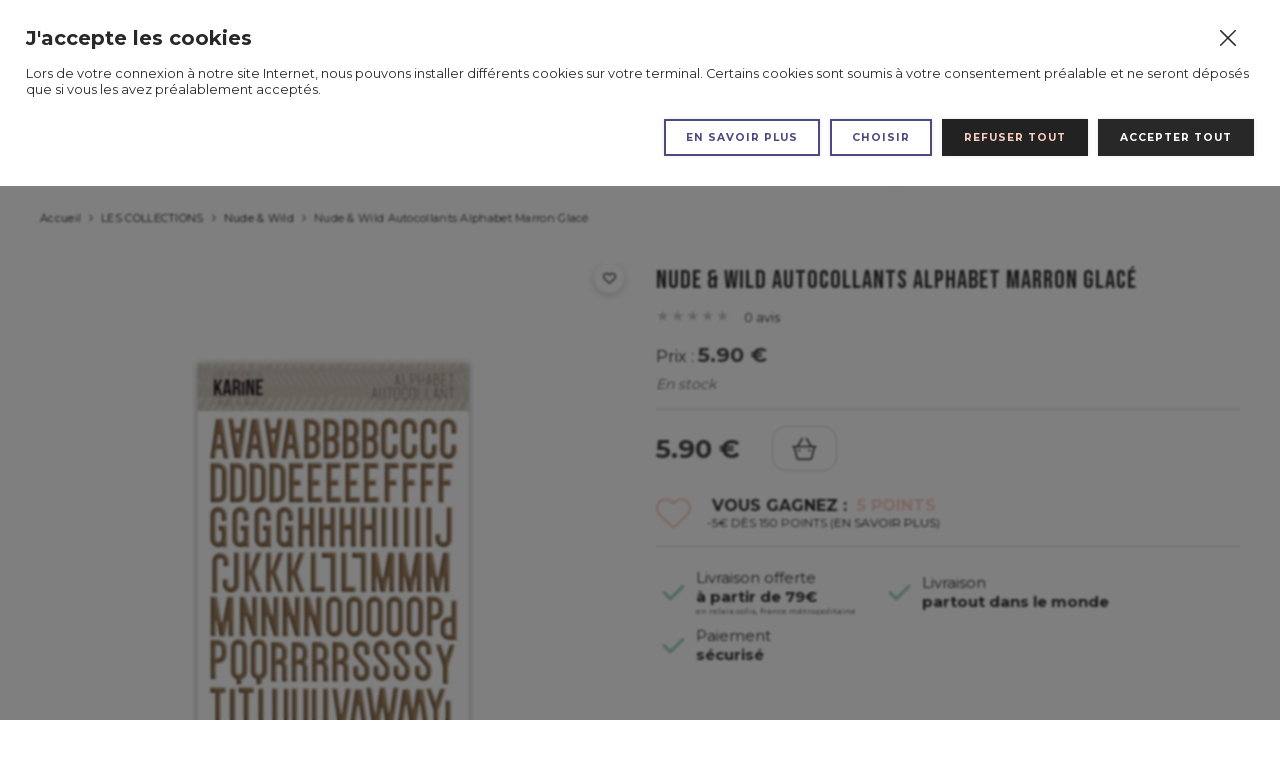

--- FILE ---
content_type: text/html; charset=UTF-8
request_url: https://www.lesateliersdekarine.fr/p/2857442
body_size: 20001
content:
<!DOCTYPE html>
<html lang="fr">
  <head>
    <meta http-equiv="Content-Type" content="text/html; charset=UTF-8" />
    <meta name="ROBOTS" content="INDEX, FOLLOW" />
    <title>Nude &amp; Wild Autocollants Alphabet Marron Glacé - Les Ateliers de Karine</title>
        <script type="application/ld+json">{"@context":"https://schema.org/","@type":"Product","name":"Nude & Wild Autocollants Alphabet Marron Glac\u00e9","gtin":"","mpn":"","id":"2857442","url":"https://www.lesateliersdekarine.fr/product/nude-wild-autocollants-alphabet-camel","image":"https://www.lesateliersdekarine.fr/pub/collection_Nude_and_Wild/.KAA2701_NUDEWILD_Alpha_Camel_m.jpg","offers":[{"@type":"Offer","price":"5.9","priceCurrency":"EUR","url":"https://www.lesateliersdekarine.fr/product/nude-wild-autocollants-alphabet-camel","availability":"https://schema.org/InStock","sku":"KAA2701","name":"Nude & Wild Autocollants Alphabet Marron Glac\u00e9","image":"https://www.lesateliersdekarine.fr/pub/collection_Nude_and_Wild/.KAA2701_NUDEWILD_Alpha_Camel_m.jpg"}]}</script>    <meta name="title" content="Nude &amp; Wild Autocollants Alphabet Marron Glacé - Les Ateliers de Karine" />
                                                      <meta name="description" content="Format 22 cm x 15 cm" />
                            
    <link rel="canonical" href="https://www.lesateliersdekarine.fr/p/2857442" />

    <script type="text/javascript">
            var jsVersion = 1;
            
        var product={"id":"2857442","qty":1,"multi":1,"packaging":1,"error":{},"price_suffix":"","skus":{"2857442":{"price":5.9,"maxPrice":5.9,"hors_stock":false,"qty":21,"qty_mini":0,"qty_max":false,"cart_multiplier":false}},"multipliers":[],"fees":[],"options":[],"addcart":[],"priceFormat":{"decimal":"2","symbol":"\u20ac","separator":"."},"fields":{},"text":{"decli":"Choix non disponible","multi":"Merci de compl\u00e9ter la configuration du produit avant.","min":"Minimum","minws":"Minimum (without space)","max":"Maximum","maxws":"Maximum (without space)","cust":"Merci de compl\u00e9ter la configuration du produit avant.","hors_stock":"Ce produit n'est plus en stock.","hors_stock_qty_mini":"Il n'y a plus assez de stock.","qty_mini":"Quantit\u00e9 minimum : %","qty_max":"Quantit\u00e9 maximum : %","degre":"Configuration non disponible"}};
                </script>
    <meta http-equiv="X-UA-Compatible" content="IE=edge,chrome=1">
<meta name="viewport" content="width=device-width, initial-scale=1, maximum-scale=1">
<meta name="format-detection" content="telephone=no"> 
<script type="text/javascript">window.settings={"cookie_alert":true};
var admin_bar_page={type:"product",id:2857442};</script><!--[if (gt IE 9)]><!--><link type="text/css" href="/styles/main.css"  media="screen" rel="stylesheet" /><!--<![endif]-->
<!--[if (lte IE 9)]><link type="text/css" href="/styles/mainIE.css"  media="screen" rel="stylesheet" /><![endif]-->
<link type="text/css" href="https://www.lesateliersdekarine.fr/themes/default/print.css" media="print" rel="stylesheet" />

            <script type="text/javascript">
                var _gaq = _gaq || [];
                _gaq.push(['_setAccount', 'UA-59238084-1']);
                _gaq.push(['_setDomainName', 'www.lesateliersdekarine.fr']);
                _gaq.push(['_setAllowHash', false]);
                _gaq.push(['_trackPageview']);
                document.addEventListener('DOMContentLoaded', function() {
        
                document.querySelector('body').addEventListener('CookieAlert:loadOrAfterFirstChoice', function() {
                    if (CookieAlert.isAccepted('statistics')) {
                        (function() {
                            var ga = document.createElement('script'); ga.type = 'text/javascript'; ga.async = true;
                            ga.src = ('https:' == document.location.protocol ? 'https://ssl' : 'http://www') + '.google-analytics.com/ga.js';
                            var s = document.getElementsByTagName('script')[0]; s.parentNode.insertBefore(ga, s);
                        })();
                    }
                });});
            </script><link rel="icon" type="image/png" href="/pub/design/favicon.png" />
 

<!-- Appel de JavaScript -->

        <script type="text/javascript">
            var core = {"blog":{"lang":"fr"},"cart":{"products":[]},"custom":[],"customer":[],"eventBus":null,"mounted":false,"templateConfig":{"_root":{"root_wishlistFeature":true,"root_websiteLoader":false,"root_displayCartPopup":"standard","root_noHoverAnimationInResponsive":false,"root_contact_prefillEmailIfLogged":true,"root_filtersPosition":null,"root_filtersFixed":false,"root_dynamicProductsFeature":true},"_head":{"configuration_menuFixed":"top-menu"},"_top":{"top_fixedFromTheStart":false,"top_topMainLogoScrollResize":false},"_sidebar":{"sidebar_sticky":true},"categorylist":{"categorylist_activateSliderMode":false},"home-mod-bigslider":{"home_modBigslider_allowLoop":true,"home_modBigslider_allowAutoplay":true},"component-slider_simple":{"component-slider-dots":false},"filter-list":{"filterList_typeSubmit":"bouton"},"post":{"post_popupShareLinks":false},"product":{"product_enableImageZoom":false},"shop-review-list":{"shopreviewlist_sliderMode":false},"product-mod-image":{"productModImage_sliderNavigationArrows":null,"productModImage_sliderAutoplayAllowed":false,"productModImage_sliderAutoplayTime":0}},"lang_url_code":null,"url":{"type":"product"}};
        </script><script src="https://www.google.com/recaptcha/api.js" async defer></script>            <script type="text/javascript">
                            </script>
        
        <script src="/assets/app.748f5056.js" defer></script><link rel="stylesheet" href="/assets/app.0d96411d.css" />        

<script src="//cdnjs.cloudflare.com/ajax/libs/ScrollMagic/2.0.7/ScrollMagic.min.js"></script>
<script src="//cdnjs.cloudflare.com/ajax/libs/ScrollMagic/2.0.7/plugins/debug.addIndicators.min.js"></script>


<!-- Variables dans Core -->
<script type="text/javascript">
  //var pageWidth = $(window).width();
	core.custom.currentUrlDetection = {
    currentUrlFull : "https://www.lesateliersdekarine.fr/p/2857442",
    currentUrlShort : "/p/2857442",
  };

    
    
    
  
  
  document.addEventListener("DOMContentLoaded", function() {
    // ANIMATIONS SCROLL MAGIC
    var controller = new ScrollMagic.Controller();
    var revealElements = document.querySelectorAll('.anim-no-upshow, .anim-no-rightshow, .anim-no-rightshow-once, .anim-no-fadeshow');//document.getElementsByClassName("anim-no-upshow");
    var currentParent = null; // Pour stocker le parent actuel
    var counter = 0; // Compteur, spécifique à chaque groupe d'éléments ayant le même parent
   	var canDoStaggerAnim = false;
    var transitionDelayBase = 100;
   	var transitionDelay = transitionDelayBase;


    for (var i = 0; i < revealElements.length; i++) {
      var parent = revealElements[i].parentNode; // Obtenez le parent de l'élément actuel
      if (parent !== currentParent) {
        // Si le parent de l'élément actuel est différent du parent stocké,
        // cela signifie que nous avons commencé à traiter un nouvel ensemble d'éléments.
        transitionDelay = transitionDelayBase;
        currentParent = parent; // Mettez à jour la référence du parent
        counter = 0; // Réinitialisez le compteur pour le nouvel ensemble d'éléments
        if(revealElements[i].closest(".anim-can-stagger")){
          //
          //console.log("On trouve bien un can-stagger")
          canDoStaggerAnim = true;
          
        
          
          if(revealElements[i].closest(".anim-can-stagger")){
            if (revealElements[i].closest(".anim-can-stagger").hasAttribute("data-delay")) {
              transitionDelay = revealElements[i].closest(".anim-can-stagger").getAttribute("data-delay");
              if(counter == 0){
                counter = 1;
              }
              console.log("La valeur de data-delay (can-stagger) est : " + transitionDelay);
              // Faites quelque chose avec transitionDelay, si nécessaire
            }
          }
          
          
          
        } else{
          //console.log("On ne trouve pas le can-stagger")
          // Vérifiez si l'élément possède l'attribut data-delay
          if (revealElements[i].hasAttribute("data-delay")) {
            transitionDelay = revealElements[i].getAttribute("data-delay");
            if(counter == 0){
              counter = 1;
            }
            console.log("La valeur de data-delay (normal) est : " + transitionDelay);
            // Faites quelque chose avec transitionDelay, si nécessaire
          } else {
            //console.log("L'élément ne possède pas l'attribut data-delay (normal)");
          }
        }
      }

      // Définir transition-delay ici, en utilisant le compteur
      revealElements[i].style.transitionDelay = (transitionDelay * counter) + 'ms';
      
      if(canDoStaggerAnim){
        counter++; // Incrémentez le compteur pour le prochain élément du même groupe
      }

      new ScrollMagic.Scene({
        triggerElement: revealElements[i], // y value not modified, so we can use element as trigger as well
        //offset: 50,												 // start a little later
        offset: -50,			
        triggerHook: 0.9,
        reverse:false
      })
        .setClassToggle(revealElements[i], "anim-upshow") // add class toggle
        .addTo(controller);
    }
  });

  
</script>

<!-- App Javascript -->

<!-- Appel du Behavior publicHeadContent -->







  

    <meta property="og:title" content="Nude & Wild Autocollants Alphabet Marron Glacé" />
    <meta property="og:type" content="product" />
    <meta property="og:url" content="https://www.lesateliersdekarine.fr/product/nude-wild-autocollants-alphabet-camel" />
    <meta property="og:image" content="https://www.lesateliersdekarine.fr/pub/collection_Nude_and_Wild/.KAA2701_NUDEWILD_Alpha_Camel_m.jpg" />
    <meta property="og:site_name" content="Les Ateliers de Karine" />
    <meta property="og:description" content="Nude & Wild Autocollants Alphabet Marron Glacé"/>

    
    
    

  </head>
  <body id="page-product" data-template="product|product.mpd" class="page-product page-store page-prod-2857442 page-prod-nude-wild-autocollants-alphabet-camel  prod-is-not-download prod-is-simple" data-prod-id="2857442">
    
        
    
    
    
        
    
    
    
        
    

    <div id="page" class="no_column">
      
   
 







    

  









    

      
  


    
    
      
  

   












<div id="top" data-template="_top.3.html" data-type='_3' class="top-modulable has-left-module has-center-module has-right-module" >

    

              


<div id="top-nav" class="js-hidden-on-fixed  responsive-hidden config-wrapped bg-primary bg-override color-white color-override">

  <div class="top-nav-container">
    <div class="wrapper">
<p>Frais de <strong>livraison offerts&nbsp;</strong>&agrave; partir de 79&euro; (offre r&eacute;serv&eacute;e aux envois en point retrait en France M&eacute;tropolitaine)</p>                    

      

      

              
      <div class="socials-holder">
                
                                <a title="Facebook" class="social-picto-item facebook" target="_blank"  href="https://www.facebook.com/Les-Ateliers-de-Karine-361256927415051/?eid=ARC-et4LHizmJQ-3ik8BCV0NZBVRd_OAxxXw3Hl-itukssyRRAXe12dMP7_qK2lysZB3jYCN8eaG3C08&"><i class="fa-brands fa-facebook"></i>                      </a>
                              
                                <a title="Pinterest" class="social-picto-item pinterest" target="_blank"  href="https://www.pinterest.fr/karinecazenave/"><i class="fa-brands fa-pinterest"></i>                      </a>
                              
                                <a title="Instagram" class="social-picto-item instagram" target="_blank"  href="https://www.instagram.com/lesateliersdekarine/"><i class="fa-brands fa-instagram"></i>                      </a>
                              
                                <a title="Youtube" class="social-picto-item youtube" target="_blank"  href="https://www.youtube.com/channel/UCEHmydb5Q-M58YmGNwtZLTg/videos"><i class="fa-brands fa-youtube"></i>                      </a>
                        
      
              <div class="toplang">
          <div>


            <a class="anglaistrad" href="https://www.lesateliersdekarine.fr/"><img src="/pub/design/drapeaux/france.jpg"></a>
            <a class="anglaistrad" href="https://translate.google.com/website?sl=fr&tl=en&hl=fr&u=https://www.lesateliersdekarine.fr/"><img src="/pub/design/drapeaux/grandebretagne.jpg"></a>
            <a class="anglaistrad" href="https://translate.google.com/website?sl=fr&tl=de&hl=fr&u=https://www.lesateliersdekarine.fr/"><img src="/pub/design/drapeaux/allemagne.jpg"></a>
            <a class="anglaistrad" href="https://translate.google.com/website?sl=fr&tl=it&hl=fr&u=https://www.lesateliersdekarine.fr/"><img src="/pub/design/drapeaux/italie.jpg"></a>
            <a class="anglaistrad" href="https://translate.google.com/website?sl=fr&tl=es&hl=fr&u=https://www.lesateliersdekarine.fr/"><img src="/pub/design/drapeaux/espagne.jpg"></a>
          </div>
        </div>
        <strong style="padding-left:11px;"><a href="/account/signup?pro=1">Inscription Revendeurs / Asso / Animatrices</a></strong>
            
      
      </div>
      
        
      

      

      
    </div>
  </div>
</div><!-- End top-nav -->      

        <div id="top-main" class='config-wrapped use_display_flex' data-cols="3"> 
            <div class="wrapper">
              
                              <div class="section-top-item section-left  responsive-mod-size-smaller responsive-mod-order-1">
                        <div id="top_logo" class="">
    <a href="/" class="top_logo_holder top_logo_type_image">

      
           
                    
                            
                
      
            
              <span class="image-holder">
          <img src="/pub/design/logo-atelierdekarine.png" title="Les Ateliers de Karine" alt="Les Ateliers de Karine" class="" />
        </span>
            
      
    </a>
  </div>

                  </div>
                            
              
                              <div class="section-top-item section-center responsive-mod-size-fullsize responsive-mod-order-3">
                        <div id="top_recherche" class="top-picto-item  search-visible-for-responsive width-fullsize" data-search-resp="1"   data-layout="colonne">




      <form id="search_resp_classique" class='top_search_responsive top_search_was_desktop'  method="get" action="/" data-layout="mobile">
      <div class="btn-top-menu js-action-openPopup cursor-pointer" data-popup-name="search_mobile" data-search-type="classique">
        <span class="picto-holder">  <div class="top-picto-default">
    <i class="fa-light fa-magnifying-glass"></i>
  </div>
</span>
        <span class="menu-top-title"><span class="menu-top-title-content">Recherche</span></span>
      </div>
    </form>

      


  <form id="search_classique" class='top_search_desktop top_search_holder  top_search_desktop_base' method="get" action="/" data-layout="desktop">
    <div class="input-search"><input title="Rechercher ..." type="text" name="q"   maxlength="255" size="10" placeholder="Rechercher ..." class="rechercher" /></div>
    <div class="btn-search js-form-submit">

        <div class="top-picto-default">
    <i class="fa-light fa-magnifying-glass"></i>
  </div>
    </div>
  </form>

</div>
                  </div>
              
                              <div class="section-top-item section-right responsive-mod-size-smaller responsive-mod-order-2">
                      

      <div id="top_wishlist" class="top-picto-item"  data-layout="colonne">
  <a class="btn-top-menu" href="/account/wishlists">
    <span class="picto-holder">  <div class="top-picto-default">
    <i class="fa-light fa-heart"></i>
  </div>
</span>

          <span class="menu-top-title"><span class="menu-top-title-content">Mes favoris</span></span>
      
            
      </a>
  </div>

  <div id="top_account" class="top-picto-item"  data-layout="colonne">

<a class="btn-top-menu" href="/account">
  <span class="picto-holder">  <div class="top-picto-default">
    <i class="fa-light fa-user"></i>
  </div>
</span>

      <span class="menu-top-title"><span class="menu-top-title-content">Mon compte</span></span>
  </a>
</div>

  <div id="top_panier" class="top-picto-item" data-cart-top="non"  data-layout="colonne">

<a class="btn-top-menu" href="/checkout">
  <span class="picto-holder">
          <span id="cart-nb-products" class="notif-item bg-secondary">0</span>
      <div class="top-picto-default">
    <i class="fa-light fa-basket-shopping-simple"></i>
  </div>
</span>
      <span class="menu-top-title">
      <span class="menu-top-title-content">Mon panier</span>
      
    </span>
  </a>
<div id="cart-top" class=" cart-container cart-ajax-container"></div> 
</div>

                  </div>
                        </div>
        </div><!-- End top-main -->

                    <div id="top-menu" class='border-y-primary config-wrapped' data-menu-type="desktop" data-template="menutop.4.html">
<div class="wrapper">

  <div>

    
<div class="menu-container-holder menutop_4">


<div class="menu-big-slider-holder">
  <div id="horizontalMenu" class="menuPc">
    <div id="slidemenu">

      <div class="menu-big-holder js-menu-type" data-menu-type="desktop">
                  <ul class="menu-big-items-list js-menutop-parent">                          
                

<li class='menu-big-item js-menu-item ' data-id="180728" data-type='categ'>
  <a class="menu-link slide-menu-item" data-id="180728" href='/store/les-nouveautes'> 
        <span class="menu-title">NOUVEAUTES</span>
  </a>
</li>  
                              
            
                                                        
                

<li class='menu-big-item js-menu-item ' data-id="180731" data-type='categ'>
  <a class="menu-link slide-menu-item" data-id="180731" href='/store/les-collections'> 
        <span class="menu-title">LES COLLECTIONS</span>
  </a>
</li>  
                                                                                                                                                                                                                                                                                                                          <div class="menu-big-item-dependance" data-id="180731" >
  <div class="menu-big-item-dependance-content">
    <div class="menu-big-item-content">
      <div class="categ-resume">
        <div class="categ-image">
          <img class="br-5px object-cover" src='https://www.lesateliersdekarine.fr/pub/Collection_Carnet_Enchante/.Presentation_Coll_CarnetEnchante_s.jpg' alt="LES COLLECTIONS" />
        </div>
      </div>

            <div class="big-menu-class">
        <ul class="lvl-2">
              
                                                                          
                                                                          
                                                                          
                                                                          
                                                                          
                                                                          
                                                                          
                                                                          
                                                                          
                                                                          
                                                                          
                                                                          
                                                                          
                                                                          
                                                                          
                                                                          
                                                                          
                                                                          
                                                                          
                                                                          
                                                                          
                                                                          
                                                                          
                                                                          
                                                                          
                                                                          
                                                                          
                                                                          
                                                                          
                                                                          
                                                                          
                                                                          
                                                                          
                                                                          
                                                                          
                                                                          
                                                                          
                                                                          
                                                                          
                                                                          
                                                                          
                                                                          
                                                                          
                                                                          
                                                                          
                                                                          
                                                                          
                                                                          
                                                                          
                                                                          
                                                                                                                                                                                                                                                                                                                                                                                                                                                                                                                                                                                                                                                                                                                                                                                                                                                                                                                                                                                                                                                                                                                                                                                                                                                                                                                                                                                                                                                                                                                                                                                                                                                                                                                                                                                                                                                                                                                                                                                                                                                                                                                                                                                                                                                                                                                                                                                          <div data-index="99" class="col-item">
                                                                                                                                                                                                                                                                                                                                                                                                                                                                                                                                                                                                                                                                                                                                                                                                                                                                                                                                                                                                                                                                                                                                                                                                                                                                                                                                                                                                                                                                                                                                                                                                                                                                                                                                                                                                                                                                                                                                                                                                                                                                                                                                                                                                                                                                                                                                                                                                                                                                                                                                                                                                                                                                                                                                                                                                                                                                                                                                                                                                                                                                                                                                                                                                                                                                                                                                                                                                                                                                                                                                                            
              <div class="row-item">
                                <a href="/store/les-collections/raconte-moi-2026" class="categ-title-small"><img alt="Raconte Moi 2026" src="https://www.lesateliersdekarine.fr/pub/Raconte_Moi_2026/.0b317522-0fde-40d6-93c0-a239e6516204_sq.jpg" class="" />Raconte Moi 2026</a>
                <ul class="submenu_holder lvl-3">
                                                            <li class="categ-sub-title-small">
                        <a href="/store/les-collections/raconte-moi-2026/kit-complet-raconte-moi-2026" data-id="328673" data-categ="kit_complet_raconte_moi_2026 ">Kit complet Raconte Moi 2026</a>
                      </li>
                                                                                <li class="categ-sub-title-small">
                        <a href="/store/les-collections/raconte-moi-2026/inclus-raconte-moi-2026" data-id="328674" data-categ="inclus_raconte_moi_2026 ">Inclus Raconte moi 2026</a>
                      </li>
                                                                                <li class="categ-sub-title-small">
                        <a href="/store/les-collections/raconte-moi-2026/produits-additionnels-raconte-moi-2026" data-id="328675" data-categ="produits_additionnels_raconte_moi_2026 ">Produits additionnels Raconte Moi 2026</a>
                      </li>
                                                      </ul>
                              </div>
            
              <div class="row-item">
                                <a href="/store/les-collections/carnet-enchante" class="categ-title-small"><img alt="Carnet Enchanté" src="https://www.lesateliersdekarine.fr/pub/Collection_Carnet_Enchante/.Presentation_Coll_CarnetEnchante_sq.jpg" class="" />Carnet Enchanté</a>
                <ul class="submenu_holder lvl-3">
                                  </ul>
                              </div>
            
              <div class="row-item">
                                <a href="/store/les-collections/calendrier-de-l-avent-2025" class="categ-title-small"><img alt="Calendrier de l avent 2025" src="https://www.lesateliersdekarine.fr/pub/Calendrier_de_l_avent_2025/.2ad4e5ea-cff6-41b7-b70a-2da30b289066_sq.jpg" class="" />Calendrier de l avent 2025</a>
                <ul class="submenu_holder lvl-3">
                                  </ul>
                              </div>
            
              <div class="row-item">
                                <a href="/store/les-collections/jardin-secret" class="categ-title-small"><img alt="Jardin Secret" src="https://www.lesateliersdekarine.fr/pub/Collection_Jardin_Secret/.thumbnail_jardin_secret_sq.jpg" class="" />Jardin Secret</a>
                <ul class="submenu_holder lvl-3">
                                  </ul>
                              </div>
            
              <div class="row-item">
                                <a href="/store/les-collections/vintage-journal" class="categ-title-small"><img alt="Vintage Journal" src="https://www.lesateliersdekarine.fr/pub/collection_Vintage_Journal/.Vintage_Journal_aout__sq.jpg" class="" />Vintage Journal</a>
                <ul class="submenu_holder lvl-3">
                                  </ul>
                              </div>
            
              <div class="row-item">
                                <a href="/store/les-collections/culture-sud" class="categ-title-small"><img alt="Culture Sud" src="https://www.lesateliersdekarine.fr/pub/Collection_Culture_Sud/.Presentation_Collection_CultureSud_sq.jpg" class="" />Culture Sud</a>
                <ul class="submenu_holder lvl-3">
                                  </ul>
                              </div>
            
              <div class="row-item">
                                <a href="/store/les-collections/holi-days" class="categ-title-small"><img alt="Holi Days" src="https://www.lesateliersdekarine.fr/pub/Collection_Holi_Days/.Holi_days_sq.jpg" class="" />Holi Days</a>
                <ul class="submenu_holder lvl-3">
                                  </ul>
                              </div>
            
              <div class="row-item">
                                <a href="/store/raconte-moi-2025" class="categ-title-small"><img alt="Raconte Moi 2025" src="https://www.lesateliersdekarine.fr/pub/Raconte_Moi_2025/.Presentation_FB_RM25_sq.jpg" class="" />Raconte Moi 2025</a>
                <ul class="submenu_holder lvl-3">
                                                            <li class="categ-sub-title-small">
                        <a href="/store/raconte-moi-2025/kit-raconte-moi-2025" data-id="321892" data-categ="kit_complet_raconte_moi_2025 ">Kit complet Raconte Moi 2025</a>
                      </li>
                                                                                <li class="categ-sub-title-small">
                        <a href="/store/raconte-moi-2025/inclus-raconte-moi-2025" data-id="321893" data-categ="inclus_raconte_moi_2025 ">Inclus Raconte moi 2025</a>
                      </li>
                                                                                <li class="categ-sub-title-small">
                        <a href="/store/raconte-moi-2025/produits-additionnels-raconte-moi-2025" data-id="321894" data-categ="produits_additionnels_raconte_moi_2025 ">Produits additionnels Raconte Moi 2025</a>
                      </li>
                                                      </ul>
                              </div>
            
              <div class="row-item">
                                <a href="/store/les-collections/poesie-hivernale" class="categ-title-small"><img alt="Poésie Hivernale" src="https://www.lesateliersdekarine.fr/pub/Collection_Poesie_Hivernale/.Poesie_hivernale_sq.jpg" class="" />Poésie Hivernale</a>
                <ul class="submenu_holder lvl-3">
                                  </ul>
                              </div>
            
              <div class="row-item">
                                <a href="/store/les-collections/calendrier-de-l-avent-2024" class="categ-title-small"><img alt="Calendrier de l'avent 2024" src="https://www.lesateliersdekarine.fr/pub/Calendrier_de_l_avent_2024/.CA2024_sq.jpg" class="" />Calendrier de l'avent 2024</a>
                <ul class="submenu_holder lvl-3">
                                  </ul>
                              </div>
            
              <div class="row-item">
                                <a href="/store/les-collections/family" class="categ-title-small"><img alt="Family" src="https://www.lesateliersdekarine.fr/pub/Collection_Family/.Presentation_Collection_Family_sq.jpg" class="" />Family</a>
                <ul class="submenu_holder lvl-3">
                                  </ul>
                              </div>
            
              <div class="row-item">
                                <a href="/store/les-collections/carte-postale" class="categ-title-small"><img alt="Carte Postale" src="https://www.lesateliersdekarine.fr/pub/Collection_Carte_Postale/.Presentation_Kirelcraft_CartePostale_sq.jpg" class="" />Carte Postale</a>
                <ul class="submenu_holder lvl-3">
                                  </ul>
                              </div>
            
              <div class="row-item">
                                <a href="/store/les-collections/mimosa-forever" class="categ-title-small"><img alt="Mimosa Forever" src="https://www.lesateliersdekarine.fr/pub/Collection_Mimosa_Forever/.Mimosa_Foreverv3_sq.jpg" class="" />Mimosa Forever</a>
                <ul class="submenu_holder lvl-3">
                                  </ul>
                              </div>
            
              <div class="row-item">
                                <a href="/store/les-collections/raconte-moi-2024" class="categ-title-small"><img alt="Raconte Moi 2024" src="https://www.lesateliersdekarine.fr/pub/Raconte_Moi_2024/.Presentation_FB_RM24_sq.jpg" class="" />Raconte Moi 2024</a>
                <ul class="submenu_holder lvl-3">
                                                            <li class="categ-sub-title-small">
                        <a href="/store/les-collections/raconte-moi-2024/kit-complet-raconte-moi-2024" data-id="307774" data-categ="kit_complet_raconte_moi_2024 ">Kit complet raconte moi 2024</a>
                      </li>
                                                                                <li class="categ-sub-title-small">
                        <a href="/store/les-collections/raconte-moi-2024/produits-additionnels" data-id="307775" data-categ="produits_additionnels ">Produits additionnels</a>
                      </li>
                                                                                <li class="categ-sub-title-small">
                        <a href="/store/les-collections/raconte-moi-2024/inclus-raconte-moi-2024" data-id="307776" data-categ="inclus_raconte_moi_2024 ">Inclus raconte moi 2024</a>
                      </li>
                                                      </ul>
                              </div>
            
              <div class="row-item">
                                <a href="/store/les-collections/christmas-street" class="categ-title-small"><img alt="Christmas Street" src="https://www.lesateliersdekarine.fr/pub/Collection_Christmas_Street/.Presentation_Kirelcraft_ChristmasStreet_sq.jpg" class="" />Christmas Street</a>
                <ul class="submenu_holder lvl-3">
                                  </ul>
                              </div>
            
              <div class="row-item">
                                <a href="/store/les-collections/calendrier-de-l-avent-2023" class="categ-title-small"><img alt="Calendrier de l'avent 2023" src="https://www.lesateliersdekarine.fr/pub/.MISE_EN_VENTE_DES_CALENDRIER_LADK_DIMANCHE_1er_sq.png" class="" />Calendrier de l'avent 2023</a>
                <ul class="submenu_holder lvl-3">
                                  </ul>
                              </div>
            
              <div class="row-item">
                                <a href="/store/les-collections/sur-le-fil" class="categ-title-small"><img alt="Sur le Fil" src="https://www.lesateliersdekarine.fr/pub/Collection_Sur_le_Fil/.Presentation_Kirelcraft_SurLeFil_sq.jpg" class="" />Sur le Fil</a>
                <ul class="submenu_holder lvl-3">
                                  </ul>
                              </div>
            
              <div class="row-item">
                                <a href="/store/les-collections/bonjour-l-ete" class="categ-title-small"><img alt="Bonjour l'été" src="https://www.lesateliersdekarine.fr/pub/Collection_Bonjour_l_ete/.bonjour_l_ete_sq.jpg" class="" />Bonjour l'été</a>
                <ul class="submenu_holder lvl-3">
                                  </ul>
                              </div>
            
              <div class="row-item">
                                <a href="/store/les-collections/rainbow" class="categ-title-small"><img alt="Rainbow" src="https://www.lesateliersdekarine.fr/pub/collection_Rainbow/.RAINBOW_sq.jpg" class="" />Rainbow</a>
                <ul class="submenu_holder lvl-3">
                                  </ul>
                              </div>
            
              <div class="row-item">
                                <a href="/store/les-collections/raconte-moi-2023" class="categ-title-small"><img alt="Raconte Moi 2023" src="https://www.lesateliersdekarine.fr/pub/Raconte_Moi_2023/.thumbnail_Presentation_Home_RM23_sq.jpg" class="" />Raconte Moi 2023</a>
                <ul class="submenu_holder lvl-3">
                                                            <li class="categ-sub-title-small">
                        <a href="/store/les-collections/raconte-moi-2023/kit-complet-raconte-moi-2023" data-id="302684" data-categ="kit_complet_raconte_moi_2023 ">Kit Complet Raconte Moi 2023</a>
                      </li>
                                                                                <li class="categ-sub-title-small">
                        <a href="/store/les-collections/raconte-moi-2023/produits-additionnels-raconte-moi-2023" data-id="302685" data-categ="produits_additionnels_raconte_moi_2023 ">Produits additionnels Raconte Moi 2023</a>
                      </li>
                                                                                <li class="categ-sub-title-small">
                        <a href="/store/les-collections/raconte-moi-2023/produits-inclus-dans-le-raconte-moi-2023" data-id="302686" data-categ="inclus_raconte_moi_2023 ">Inclus Raconte moi 2023</a>
                      </li>
                                                      </ul>
                              </div>
            
              <div class="row-item">
                                <a href="/store/les-collections/une-pause-fika" class="categ-title-small"><img alt="Une Pause Fika" src="https://www.lesateliersdekarine.fr/pub/collection_Une_Pause_Fika/.presentation_UnePauseFika_1__sq.jpg" class="" />Une Pause Fika</a>
                <ul class="submenu_holder lvl-3">
                                  </ul>
                              </div>
            
              <div class="row-item">
                                <a href="/store/les-collections/nude-wild" class="categ-title-small"><img alt="Nude & Wild" src="https://www.lesateliersdekarine.fr/pub/collection_Nude_and_Wild/.thumbnail_Presentation_Kirelcraft_Nude_Wild_sq.jpg" class="" />Nude & Wild</a>
                <ul class="submenu_holder lvl-3">
                                  </ul>
                              </div>
            
              <div class="row-item">
                                <a href="/store/les-collections/sable-d-or" class="categ-title-small"><img alt="Sable d'Or" src="https://www.lesateliersdekarine.fr/pub/Collection_Sable_d_Or/.Presentation_Kirelcraft_SabledOr_sq.jpg" class="" />Sable d'Or</a>
                <ul class="submenu_holder lvl-3">
                                  </ul>
                              </div>
            
              <div class="row-item">
                                <a href="/store/les-collections/romance" class="categ-title-small"><img alt="Romance" src="https://www.lesateliersdekarine.fr/pub/Collection_Romance/.Romance_presentation8BIS_sq.jpg" class="" />Romance</a>
                <ul class="submenu_holder lvl-3">
                                  </ul>
                              </div>
            
              <div class="row-item">
                                <a href="/store/les-collections/raconte-moi-2022" class="categ-title-small"><img alt="Raconte moi 2022" src="https://www.lesateliersdekarine.fr/pub/Raconte_moi_2022/.Presentation_Home_RM22_sq.jpg" class="" />Raconte moi 2022</a>
                <ul class="submenu_holder lvl-3">
                                  </ul>
                              </div>
            
              <div class="row-item">
                                <a href="/store/les-collections/au-pays-magique" class="categ-title-small"><img alt="Au Pays Magique" src="https://www.lesateliersdekarine.fr/pub/collection_Au_pays_magique/.Presentation_Kirelcraft_AuPaysMagique_sq.jpg" class="" />Au Pays Magique</a>
                <ul class="submenu_holder lvl-3">
                                  </ul>
                              </div>
            
              <div class="row-item">
                                <a href="/store/les-collections/cahier-d-automne" class="categ-title-small"><img alt="Cahier d'Automne" src="https://www.lesateliersdekarine.fr/pub/collection_Cahier_d_Automne/.thumbnail_CahierDautomne_presentation_sq.jpg" class="" />Cahier d'Automne</a>
                <ul class="submenu_holder lvl-3">
                                  </ul>
                              </div>
            
              <div class="row-item">
                                <a href="/store/les-collections/a-contre-courant" class="categ-title-small"><img alt="A Contre Courant" src="https://www.lesateliersdekarine.fr/pub/Collection_A_contre_courant/.thumbnail_AcontreCourant_presentation_sq.jpg" class="" />A Contre Courant</a>
                <ul class="submenu_holder lvl-3">
                                  </ul>
                              </div>
            
              <div class="row-item">
                                <a href="/store/les-collections/bienvenue-chez-moi" class="categ-title-small"><img alt="Bienvenue chez Moi" src="https://www.lesateliersdekarine.fr/pub/collection_Bienvenue_chez_moi/.thumbnail_Presentation_Kirelcraft_BienvenueChezMoi_sq.jpg" class="" />Bienvenue chez Moi</a>
                <ul class="submenu_holder lvl-3">
                                  </ul>
                              </div>
            
              <div class="row-item">
                                <a href="/store/les-collections/raconte-moi-2021" class="categ-title-small"><img alt="Raconte moi 2021" src="https://www.lesateliersdekarine.fr/pub/.Presentation_Home_RaconteMoi_sq.jpg" class="" />Raconte moi 2021</a>
                <ul class="submenu_holder lvl-3">
                                  </ul>
                              </div>
            
              <div class="row-item">
                                <a href="/store/les-collections/jardin-d-hiver" class="categ-title-small"><img alt="Jardin d'Hiver" src="https://www.lesateliersdekarine.fr/pub/.thumbnail_jardinDhiver_presentation_sq.jpg" class="" />Jardin d'Hiver</a>
                <ul class="submenu_holder lvl-3">
                                  </ul>
                              </div>
            
              <div class="row-item">
                                <a href="/store/les-collections/intemporelle" class="categ-title-small"><img alt="Intemporelle" src="https://www.lesateliersdekarine.fr/pub/.116838237_1008463009636836_5019331946540541934_n_sq.jpg" class="" />Intemporelle</a>
                <ul class="submenu_holder lvl-3">
                                  </ul>
                              </div>
            
              <div class="row-item">
                                <a href="/store/les-collections/carnet-de-route" class="categ-title-small"><img alt="Carnet de Route" src="https://www.lesateliersdekarine.fr/pub/.thumbnail_CarnetDeRoute_presentation_sq.jpg" class="" />Carnet de Route</a>
                <ul class="submenu_holder lvl-3">
                                  </ul>
                              </div>
            
              <div class="row-item">
                                <a href="/store/les-collections/hey-baby" class="categ-title-small"><img alt="Hey Baby" src="https://www.lesateliersdekarine.fr/pub/.thumbnail_Presentation-home-page-kirel_HeyBaby_sq.jpg" class="" />Hey Baby</a>
                <ul class="submenu_holder lvl-3">
                                  </ul>
                              </div>
            
              <div class="row-item">
                                <a href="/store/les-collections/woodland" class="categ-title-small"><img alt="Woodland" src="https://www.lesateliersdekarine.fr/pub/._copie-0_woodland_presentation_SortieNovembre_sq.jpg" class="" />Woodland</a>
                <ul class="submenu_holder lvl-3">
                                  </ul>
                              </div>
            
              <div class="row-item">
                                <a href="/store/les-collections/esprit-boheme" class="categ-title-small"><img alt="Esprit Bohème" src="https://www.lesateliersdekarine.fr/pub/.Presentation-home-page-kirel_EspritBoheme_Oct19_sq.jpg" class="" />Esprit Bohème</a>
                <ul class="submenu_holder lvl-3">
                                  </ul>
                              </div>
            
              <div class="row-item">
                                <a href="/store/les-collections/long-courrier" class="categ-title-small"><img alt="Long Courrier" src="https://www.lesateliersdekarine.fr/pub/.thumbnail_Presentation-home-page-kirel_LongCourrier_sq.jpg" class="" />Long Courrier</a>
                <ul class="submenu_holder lvl-3">
                                  </ul>
                              </div>
            
              <div class="row-item">
                                <a href="/store/les-collections/green-graphik" class="categ-title-small"><img alt="Green & Graphik" src="https://www.lesateliersdekarine.fr/pub/._copie-0_visuelpromo_green_graphik_sq.jpg" class="" />Green & Graphik</a>
                <ul class="submenu_holder lvl-3">
                                  </ul>
                              </div>
            
              <div class="row-item">
                                <a href="/store/les-collections/carte-blanche" class="categ-title-small"><img alt="Carte Blanche" src="https://www.lesateliersdekarine.fr/pub/.Presentation-home-page-kirel_CarteBlanche_sq.jpg" class="" />Carte Blanche</a>
                <ul class="submenu_holder lvl-3">
                                  </ul>
                              </div>
            
              <div class="row-item">
                                <a href="/store/les-collections/correspondances" class="categ-title-small"><img alt="Correspondances" src="https://www.lesateliersdekarine.fr/pub/.Presentation-home-page-kirel_Correspondances_sq.jpg" class="" />Correspondances</a>
                <ul class="submenu_holder lvl-3">
                                  </ul>
                              </div>
            
              <div class="row-item">
                                <a href="/store/les-collections/mademoiselle-tendresse" class="categ-title-small"><img alt="Mademoiselle Tendresse" src="https://www.lesateliersdekarine.fr/pub/.presentation_mademoiselle_tendresse_sq.jpg" class="" />Mademoiselle Tendresse</a>
                <ul class="submenu_holder lvl-3">
                                  </ul>
                              </div>
            
              <div class="row-item">
                                <a href="/store/les-collections/blue-batik" class="categ-title-small"><img alt="Blue Batik" src="https://www.lesateliersdekarine.fr/pub/.blue_batik_visuel_vente_sq.jpg" class="" />Blue Batik</a>
                <ul class="submenu_holder lvl-3">
                                  </ul>
                              </div>
            
              <div class="row-item">
                                <a href="/store/les-collections/douceur-hivernale" class="categ-title-small"><img alt="Douceur Hivernale" src="https://www.lesateliersdekarine.fr/pub/.douceur_hivernale_print_sq.jpg" class="" />Douceur Hivernale</a>
                <ul class="submenu_holder lvl-3">
                                  </ul>
                              </div>
            
              <div class="row-item">
                                <a href="/store/les-collections/mint-choco-gourmandises" class="categ-title-small"><img alt="Mint, Choco & Gourmandises" src="https://www.lesateliersdekarine.fr/pub/.thumbnail_Visuel_CollectionMintChocoGourmandises_sq.jpg" class="" />Mint, Choco & Gourmandises</a>
                <ul class="submenu_holder lvl-3">
                                  </ul>
                              </div>
            
              <div class="row-item">
                                <a href="/store/les-collections/nomade" class="categ-title-small"><img alt="Nomade" src="https://www.lesateliersdekarine.fr/pub/.Presentation-homepage_Kirel_Nomade_sq.jpg" class="" />Nomade</a>
                <ul class="submenu_holder lvl-3">
                                  </ul>
                              </div>
            
              <div class="row-item">
                                <a href="/store/les-collections/rdv-au-soleil" class="categ-title-small"><img alt="RDV au soleil" src="https://www.lesateliersdekarine.fr/pub/.Presentation_home_page_kirel_1__sq.jpg" class="" />RDV au soleil</a>
                <ul class="submenu_holder lvl-3">
                                  </ul>
                              </div>
            
              <div class="row-item">
                                <a href="/store/les-collections/version-originale" class="categ-title-small"><img alt="Version Originale" src="https://www.lesateliersdekarine.fr/pub/.Presentation-home-page-kirel_VersionOriginale_sq.jpg" class="" />Version Originale</a>
                <ul class="submenu_holder lvl-3">
                                  </ul>
                              </div>
            
              <div class="row-item">
                                <a href="/store/les-collections/se-mettre-au-vert" class="categ-title-small"><img alt="Se Mettre au Vert" src="https://www.lesateliersdekarine.fr/pub/.se_mettre_au_vert_Presentation_home_page_kirel_sq.jpg" class="" />Se Mettre au Vert</a>
                <ul class="submenu_holder lvl-3">
                                  </ul>
                              </div>
            
              <div class="row-item">
                                <a href="/store/les-collections/Ete-indien" class="categ-title-small"><img alt="Été Indien" src="https://www.lesateliersdekarine.fr/pub/.Presentation-home-page-kirel_EteIndien_sq.jpg" class="" />Été Indien</a>
                <ul class="submenu_holder lvl-3">
                                  </ul>
                              </div>
            
              <div class="row-item">
                                <a href="/store/les-collections/entre-les-lignes" class="categ-title-small"><img alt="Entre les lignes" src="https://www.lesateliersdekarine.fr/pub/.Presentation_home_page_kirel_sq.jpg" class="" />Entre les lignes</a>
                <ul class="submenu_holder lvl-3">
                                  </ul>
                              </div>
            
              <div class="row-item">
                                <a href="/store/les-collections/exclusivite" class="categ-title-small"><img alt="Exclusivités" src="https://www.lesateliersdekarine.fr/pub/Raconte_Moi_2026/.Totebag_Rm2026_sq.png" class="" />Exclusivités</a>
                <ul class="submenu_holder lvl-3">
                                  </ul>
                              </div>
                                                            </div>
                              </ul>
      </div>
    </div>
  </div>
</div>                            
            
                                                        
                

<li class='menu-big-item js-menu-item ' data-id="263660" data-type='categ'>
  <a class="menu-link slide-menu-item" data-id="263660" href='/store/les-produits'> 
        <span class="menu-title">LES PRODUITS</span>
  </a>
</li>  
                                                                                                  <div class="menu-big-item-dependance" data-id="263660" >
  <div class="menu-big-item-dependance-content">
    <div class="menu-big-item-content">
      <div class="categ-resume">
        <div class="categ-image">
          <img class="br-5px object-cover" src='https://www.lesateliersdekarine.fr/pub/Calendrier_de_l_avent_2025/.15_duo_Autocollants_transparents_s.jpg' alt="LES PRODUITS" />
        </div>
      </div>

            <div class="big-menu-class">
        <ul class="lvl-2">
              
                                                                          
                                                                          
                                                                          
                                                                          
                                                                          
                                                                          
                                                                          
                                                                          
                                                                          
                                                                          
                                                                          
                                                                          
                                                                          
                                                                          
                                                                                                                                                                                                                                                                                                                                                                                                                                                                                                                                                                                                                                                                                                                                                                                                                                                                                                                                                                                                                                                                                                                                                                                                                                                                                                                                                                                                                                                                                                                                                                                                                                                                                                                                                                                                                                                                                                                                                                                                                                                                                                                                                                                                                                                                                                                                                                                          <div data-index="99" class="col-item">
                                                                                                                                                                                                                                                                                                                                                                                                                                                                                                                                                                                                                                                                                                                                                                                                                                                                                                                                                                                                                                                                                                                                                                                                                                                                                                                                                                                                                                                                                                                                                                                                                                                                                                                                                                                                                                                                                                                                                                                                                                                                                                                                                                                                                                                                                                                                                                                                                                                                                                                                                                                                                                                                                                                                                                                                                                                                                                                                                                                                                                                                                                                                                                                                                                                                                                                                                                                                                                                                                                                                                            
              <div class="row-item">
                                <a href="/store/les-produits/les-clears" class="categ-title-small"><img alt="Les Tampons Clears" src="https://www.lesateliersdekarine.fr/pub/Calendrier_de_l_avent_2025/.15_duo_Autocollants_transparents_sq.jpg" class="" />Les Tampons Clears</a>
                <ul class="submenu_holder lvl-3">
                                  </ul>
                              </div>
            
              <div class="row-item">
                                <a href="/store/les-produits/les-dies" class="categ-title-small"><img alt="Les Dies" src="https://www.lesateliersdekarine.fr/pub/Raconte_Moi_2026/.Dies_RM2026_sq.png" class="" />Les Dies</a>
                <ul class="submenu_holder lvl-3">
                                  </ul>
                              </div>
            
              <div class="row-item">
                                <a href="/store/les-produits/les-papiers" class="categ-title-small"><img alt="Les Papiers" src="https://www.lesateliersdekarine.fr/pub/Collection_Bonjour_l_ete/.pack_papiers_sq.jpg" class="" />Les Papiers</a>
                <ul class="submenu_holder lvl-3">
                                  </ul>
                              </div>
            
              <div class="row-item">
                                <a href="/store/les-produits/les-pochoirs" class="categ-title-small"><img alt="Les Pochoirs" src="https://www.lesateliersdekarine.fr/pub/Collection_Mimosa_Forever/.MF_mask_feuillages2_sq.jpg" class="" />Les Pochoirs</a>
                <ul class="submenu_holder lvl-3">
                                  </ul>
                              </div>
            
              <div class="row-item">
                                <a href="/store/les-produits/les-tampons" class="categ-title-small"><img alt="Les Tampons Bois" src="https://www.lesateliersdekarine.fr/pub/Collection_Sable_d_Or/.SABLEDOR_Bois_TimbreFloral_sq.jpg" class="" />Les Tampons Bois</a>
                <ul class="submenu_holder lvl-3">
                                  </ul>
                              </div>
            
              <div class="row-item">
                                <a href="/store/les-produits/les-Etiquettes" class="categ-title-small"><img alt="Les Embellissements" src="https://www.lesateliersdekarine.fr/pub/Calendrier_de_l_avent_2025/.CA2025_Sceaux_sq.jpg" class="" />Les Embellissements</a>
                <ul class="submenu_holder lvl-3">
                                  </ul>
                              </div>
            
              <div class="row-item">
                                <a href="/store/les-produits/les-encres" class="categ-title-small"><img alt="Les Encres" src="https://www.lesateliersdekarine.fr/pub/Collection_Jardin_Secret/.Set_Magical_sq.jpg" class="" />Les Encres</a>
                <ul class="submenu_holder lvl-3">
                                  </ul>
                              </div>
            
              <div class="row-item">
                                <a href="/store/les-produits/les-classeurs" class="categ-title-small"><img alt="Les Classeurs" src="https://www.lesateliersdekarine.fr/pub/Collection_Carnet_Enchante/.PROMO_sq.jpg" class="" />Les Classeurs</a>
                <ul class="submenu_holder lvl-3">
                                  </ul>
                              </div>
            
              <div class="row-item">
                                <a href="/store/les-produits/les-cro-mignons" class="categ-title-small"><img alt="Les Cro'mignons" src="https://www.lesateliersdekarine.fr/pub/Exclus/.cromignonsVoyage_sq.jpg" class="" />Les Cro'mignons</a>
                <ul class="submenu_holder lvl-3">
                                  </ul>
                              </div>
            
              <div class="row-item">
                                <a href="/store/les-produits/les-clears-lettre" class="categ-title-small"><img alt="Les Clears Lettres" src="https://www.lesateliersdekarine.fr/pub/Exclus/les_clears_lettres/.EXCLU_ClearPM_XcommeXOXO_sq.jpg" class="" />Les Clears Lettres</a>
                <ul class="submenu_holder lvl-3">
                                  </ul>
                              </div>
            
              <div class="row-item">
                                <a href="/store/les-produits/les-alphabets" class="categ-title-small"><img alt="Les Autocollants Alphabet" src="https://www.lesateliersdekarine.fr/pub/Collection_Carnet_Enchante/.CARNET_ENCHANTE_Chiffres_sq.jpg" class="" />Les Autocollants Alphabet</a>
                <ul class="submenu_holder lvl-3">
                                  </ul>
                              </div>
            
              <div class="row-item">
                                <a href="/store/les-produits/les-kits" class="categ-title-small"><img alt="Les Kits" src="https://www.lesateliersdekarine.fr/pub/Collection_Carnet_Enchante/Kit_December_Daily_Virginie/.1_sq.jpg" class="" />Les Kits</a>
                <ul class="submenu_holder lvl-3">
                                  </ul>
                              </div>
            
              <div class="row-item">
                                <a href="/store/les-produits/les-tutoriels" class="categ-title-small"><img alt="Les Tutoriels" src="https://www.lesateliersdekarine.fr/pub/Collection_Carnet_Enchante/Kit_December_Daily_Virginie/.2_sq.jpg" class="" />Les Tutoriels</a>
                <ul class="submenu_holder lvl-3">
                                  </ul>
                              </div>
            
              <div class="row-item">
                                <a href="/store/les-produits/les-ateliers-en-ligne" class="categ-title-small"><img alt="Les Ateliers en ligne" src="https://www.lesateliersdekarine.fr/pub/Atelier_en_ligne_Vacances_/.Atelier_en_ligne__Vacances__sq.png" class="" />Les Ateliers en ligne</a>
                <ul class="submenu_holder lvl-3">
                                  </ul>
                              </div>
            
              <div class="row-item">
                                <a href="/store/les-produits/les-goodies" class="categ-title-small"><img alt="Les Goodies LADK" src="https://www.lesateliersdekarine.fr/pub/Raconte_Moi_2026/.Totebag_Rm2026_sq.png" class="" />Les Goodies LADK</a>
                <ul class="submenu_holder lvl-3">
                                  </ul>
                              </div>
                                                            </div>
                              </ul>
      </div>
    </div>
  </div>
</div>                            
            
                                          
            

                    

<li class='menu-big-item js-menu-item ' data-id="id_4" data-type='other'>
  <a class="menu-link slide-menu-item" data-id="id_4" href='https://www.lesateliersdekarine.fr/store/exclus'> 
        <span class="menu-title">EXCLUS</span>
  </a>
</li>              
            
                                                        
                

<li class='menu-big-item js-menu-item ' data-id="180729" data-type='categ'>
  <a class="menu-link slide-menu-item" data-id="180729" href='/store/les-kits'> 
        <span class="menu-title">LES KITS</span>
  </a>
</li>  
                              
            
                                                        
                

<li class='menu-big-item js-menu-item ' data-id="180730" data-type='categ'>
  <a class="menu-link slide-menu-item" data-id="180730" href='/store/les-tutoriels'> 
        <span class="menu-title">LES TUTORIELS</span>
  </a>
</li>  
                              
            
                                          
            

                    

<li class='menu-big-item js-menu-item soldes' data-id="id_7" data-type='other'>
  <a class="menu-link slide-menu-item" data-id="id_7" href='https://www.lesateliersdekarine.fr/store/promotions'> 
        <span class="menu-title">SOLDES</span>
  </a>
</li>              
            
                                          
            

                    

<li class='menu-big-item js-menu-item cadeau' data-id="id_8" data-type='other'>
  <a class="menu-link slide-menu-item" data-id="id_8" href='https://www.lesateliersdekarine.fr/product/carte-cadeau'> 
        <span class="menu-title">CARTE CADEAU</span>
  </a>
</li>              
            
                                          
            

                    

<li class='menu-big-item js-menu-item atelier' data-id="id_9" data-type='other'>
  <a class="menu-link slide-menu-item" data-id="id_9" href='/pages/les-ateliers'> 
        <span class="menu-title">ATELIERS</span>
  </a>
</li>              
            
                                          
            

                    

<li class='menu-big-item js-menu-item blog' data-id="id_10" data-type='other'>
  <a class="menu-link slide-menu-item" data-id="id_10" href='/blog'> 
        <span class="menu-title">BLOG</span>
  </a>
</li>              
            
                          </ul>
                    

      </div>

      <div class="menu-responsive-holder js-menu-container" data-menu-type="mobile" data-type="fullscreen" data-template="menu-responsive.fullscreen.html">
  
  <div class="menu-responsive-trigger active-toggler js-menu-responsive-fullscreen-trigger js-menu-responsive-scroll-handler ">
    <div class="image-container">
      <div class="image-holder picto-holder item-inactive">
                    <div class="top-picto-default">
    <i class="fa-light fa-bars"></i>
  </div>
                </div>
      <div class="image-holder picto-holder item-active">
                    <div class="top-picto-default">
    <i class="fa-light fa-xmark"></i>
  </div>
                </div>
    </div>

          <span class="menu-title">Menu</span>
      </div>

  <div class="menu-responsive-items-container" data-template="hp">
    <div class="menu-responsive-items-content">
      <div class="menu-responsive-title"><span></span>Menu<div class="menu-responsive-closer js-menu-responsive-closer"><i class="fa-solid fa-times"></i></div></div>
              <div class="js-menu-responsive-container">
          <ul class="menu-responsive-items-list js-menu-responsive-content menu-item-has-bordered">              

<li class='menu-big-item js-menu-item ' data-id="id_1" data-type='other'>
  <a class="menu-link slide-menu-item" data-id="id_1" href='/store/les-nouveautes'> 
        <span class="menu-title">NEWS</span>
  </a>
</li>                                      

<li class='menu-big-item js-menu-item ' data-id="id_2" data-type='other'>
  <a class="menu-link slide-menu-item" data-id="id_2" href='/store/les-collections'> 
        <span class="menu-title">COLLECTIONS</span>
  </a>
</li>                                      

<li class='menu-big-item js-menu-item ' data-id="id_3" data-type='other'>
  <a class="menu-link slide-menu-item" data-id="id_3" href='/store/les-produits'> 
        <span class="menu-title">PRODUITS</span>
  </a>
</li>                                      

<li class='menu-big-item js-menu-item ' data-id="id_4" data-type='other'>
  <a class="menu-link slide-menu-item" data-id="id_4" href='https://www.lesateliersdekarine.fr/store/exclus'> 
        <span class="menu-title">EXCLUS</span>
  </a>
</li>                                      

<li class='menu-big-item js-menu-item ' data-id="id_5" data-type='other'>
  <a class="menu-link slide-menu-item" data-id="id_5" href='/store/les-kits'> 
        <span class="menu-title">KITS</span>
  </a>
</li>                                      

<li class='menu-big-item js-menu-item ' data-id="id_6" data-type='other'>
  <a class="menu-link slide-menu-item" data-id="id_6" href='/store/les-tutoriels'> 
        <span class="menu-title">TUTORIELS</span>
  </a>
</li>                                      

<li class='menu-big-item js-menu-item soldes' data-id="id_7" data-type='other'>
  <a class="menu-link slide-menu-item" data-id="id_7" href='https://www.lesateliersdekarine.fr/store/promotions'> 
        <span class="menu-title">SOLDES</span>
  </a>
</li>                                      

<li class='menu-big-item js-menu-item cadeau' data-id="id_8" data-type='other'>
  <a class="menu-link slide-menu-item" data-id="id_8" href='https://www.lesateliersdekarine.fr/product/carte-cadeau'> 
        <span class="menu-title">CARTE CADEAU</span>
  </a>
</li>                                      

<li class='menu-big-item js-menu-item atelier' data-id="id_9" data-type='other'>
  <a class="menu-link slide-menu-item" data-id="id_9" href='/pages/les-ateliers'> 
        <span class="menu-title">ATELIERS</span>
  </a>
</li>                                      

<li class='menu-big-item js-menu-item blog' data-id="id_10" data-type='other'>
  <a class="menu-link slide-menu-item" data-id="id_10" href='/blog'> 
        <span class="menu-title">BLOG</span>
  </a>
</li>          </ul></div>          </div>
    <div class="section-black-background js-menu-responsive-closer"></div>
  </div>
</div>

    </div>
  </div>
</div>
</div>
  </div>
</div>
</div>
                <!-- End top-menu -->

    

<!-- Top Under Content -->
<!-- End Top Under Content -->

</div><!-- End top -->

        


<div class="popup-webview-holder" data-name="search_mobile" data-popup-name="popup_search_mobile" data-type="" data-template="" data-required="0">
  
  <div class="popup-item-container">
    <div class="popup-closer js-action-closePopup"><i class="fa-solid fa-times"></i></div>
    <div class="popup-title">
                    Rechercher          </div>

    <div class="popup-content-holder">
      
                        <p class="popup-message">Vous avez déjà une idée de ce que vous recherchez ?</p>
                    
      <form id="popup_search" method="get" action="/">
        <div class="input-search">
          <input title="" type="text" name="q" maxlength="255" size="10" placeholder='Rechercher ...' class="rechercher" />
        </div>
        <div class="btn-search js-form-submit" data-form="#popup_search">  <div class="top-picto-default">
    <i class="fa-light fa-magnifying-glass"></i>
  </div>
</div>
      </form>
      
      
    </div>
    <div class="popup-buttons">
      <div class="btn popup-btn popup-cancel-action btn-danger js-action-fromdata" data-js-action="">Annuler</div>
      <div class="btn popup-btn popup-do-action js-form-submit" data-form="#popup_search">Rechercher</div>
    </div>
  </div>
</div>
    
<div class="popup-background"></div>
<div class="popup-small-item popup-error">Vous devez être connecté(e) pour ajouter un produit dans votre liste.</div> 
  

            

      

    



                      
        <div class="debug" style="position:fixed;top:0;left:0;background:#fff;color:#333;z-index:100;" data-debug="visible">
        <p>Produits dynamiques : true</p>
        <p>Type ajout panier : libre</p>
        <p>ProductTypeProduit : classique</p>
        <p>productItemWeight : 0.03</p>
        <p>currentProdStock : stock</p>
        <p>product_packagingDisplayOptions : liste</p>
        <p>QuantityList : Array</p>
      </div>

      <div id="wrapper" class="wrapper-100">
        <div>

        <div id="main">
          <div id="content">
            

            <div id="content-info">
              <div class="wrapper">
                <div class="breadcrumbs">
                                          <span id="bc_295004">




<ol itemscope itemtype="https://schema.org/BreadcrumbList" class="breadcrumbs-container">

  <a href="/" class="breadcrumbs-item home">Accueil</a>
  
  

      <div class="breadcrumbs-separator">
      <i class="fa-regular fa-chevron-right"></i>
      </div>     
      <li itemprop="itemListElement" itemscope itemtype="https://schema.org/ListItem" class="breadcrumbs-item">
        <a itemtype="https://schema.org/Thing" itemprop="item" href="/store/les-collections">
          <span itemprop="name">LES COLLECTIONS</span>
        </a>
        
        
        <meta itemprop="position" content="1" />

                
      </li> <div class="breadcrumbs-separator">
      <i class="fa-regular fa-chevron-right"></i>
      </div>        
    
        
          <li itemprop="itemListElement" itemscope itemtype="https://schema.org/ListItem" class="breadcrumbs-item">
        <a itemtype="https://schema.org/Thing" itemprop="item" href="/store/les-collections/nude-wild">
          <span itemprop="name">Nude &amp; Wild</span>
        </a>

        <meta itemprop="position" content="2" />
              </li>
          
  

  
      <div class="breadcrumbs-separator">
      <i class="fa-regular fa-chevron-right"></i>
      </div> 
    <li itemprop="itemListElement" itemscope itemtype="https://schema.org/ListItem" class="breadcrumbs-item breadcrumbs-last-item">
                    <span class="breadcrumbs-item-last-item"> 
          <span itemprop="name">Nude & Wild Autocollants Alphabet Marron Glacé</span>

        </span>
      
      <meta itemprop="position" content="3" />
          </li>
  
  </ol></span>
                                      </div>              </div>
            </div>


            
                              
            <div id="p2857442" class="productDetail product-item-container">
              <div class="product-container">


                
<div class="imagesProduct debuglol content-carousel hasMoreImages">

      
  
  
  <div class="imagesProductSection " style="width:100%;">
    
  
  <div class="imagesProductHolder">
    

                      <div class="imgProduct">

        
                                            

        <div class="owl-carousel owl-carousel-main-image" data-nb-images="5" data-id="2857442">
      <div class="carousel-item carousel-item-square " data-thumb="https://www.lesateliersdekarine.fr/pub/collection_Nude_and_Wild/.KAA2701_NUDEWILD_Alpha_Camel_sq.jpg">
        
                    
        <img src="https://www.lesateliersdekarine.fr/pub/collection_Nude_and_Wild/.KAA2701_NUDEWILD_Alpha_Camel_m.jpg" alt="Nude & Wild Autocollants Alphabet Marron Glacé" class="img-zoomable img-zoomable-zone-1  no-drag no-select"  data-index="1" draggable='false' data-original="https://www.lesateliersdekarine.fr/pub/collection_Nude_and_Wild/KAA2701_NUDEWILD_Alpha_Camel.jpg" />
           
           
           
      
                   
           
      </div>
      
      
                      <div class="carousel-item carousel-item-square" data-thumb="https://www.lesateliersdekarine.fr/pub/.thumbnail_YouAreMyHome-1_sq.jpg">
          
          


            <img src="https://www.lesateliersdekarine.fr/pub/.thumbnail_YouAreMyHome-1_m.jpg"  alt="Nude & Wild Autocollants Alphabet Marron Glacé - visuel 1" class="img-zoomable img-zoomable-zone-2 "    data-index="2" data-original="https://www.lesateliersdekarine.fr/pub/thumbnail_YouAreMyHome-1.jpg" />
            


                    
        </div>
                      <div class="carousel-item carousel-item-square" data-thumb="https://www.lesateliersdekarine.fr/pub/.thumbnail_BOO-1_sq.jpg">
          
          


            <img src="https://www.lesateliersdekarine.fr/pub/.thumbnail_BOO-1_m.jpg"  alt="Nude & Wild Autocollants Alphabet Marron Glacé - visuel 2" class="img-zoomable img-zoomable-zone-2 "    data-index="3" data-original="https://www.lesateliersdekarine.fr/pub/thumbnail_BOO-1.jpg" />
            


                    
        </div>
                      <div class="carousel-item carousel-item-square" data-thumb="https://www.lesateliersdekarine.fr/pub/.thumbnail_Angela_Tombari_Nude_Wild_Layout_Sep26_Les_Ateliers_De_Karine_7_sq.jpg">
          
          


            <img src="https://www.lesateliersdekarine.fr/pub/.thumbnail_Angela_Tombari_Nude_Wild_Layout_Sep26_Les_Ateliers_De_Karine_7_m.jpg"  alt="Nude & Wild Autocollants Alphabet Marron Glacé - visuel 3" class="img-zoomable img-zoomable-zone-2 "    data-index="4" data-original="https://www.lesateliersdekarine.fr/pub/thumbnail_Angela_Tombari_Nude_Wild_Layout_Sep26_Les_Ateliers_De_Karine_7.jpg" />
            


                    
        </div>
                      <div class="carousel-item carousel-item-square" data-thumb="https://www.lesateliersdekarine.fr/pub/.20221018_110843_sq.jpg">
          
          


            <img src="https://www.lesateliersdekarine.fr/pub/.20221018_110843_m.jpg"  alt="Nude & Wild Autocollants Alphabet Marron Glacé - visuel 4" class="img-zoomable img-zoomable-zone-2 "    data-index="5" data-original="https://www.lesateliersdekarine.fr/pub/20221018_110843.jpg" />
            


                    
        </div>
          </div>
  </div>
                  </div>

  <div class="images-thumbnails-holder">
                        <div class="images-thumbnails-list-holder">
                          <div class="images-thumbnails-list" data-id="2857442">

          

          <div class="image-thumbnail-item image-thumbnail-item-main js-thumbnail-image" data-index="1">
            <img src="https://www.lesateliersdekarine.fr/pub/collection_Nude_and_Wild/.KAA2701_NUDEWILD_Alpha_Camel_m.jpg" alt="Nude & Wild Autocollants Alphabet Marron Glacé" />
          </div>

                                  <div class="image-thumbnail-item js-thumbnail-image" data-index="2">
              <img src="https://www.lesateliersdekarine.fr/pub/.thumbnail_YouAreMyHome-1_m.jpg"  alt="Nude & Wild Autocollants Alphabet Marron Glacé - visuel 1" />
            </div>
                                  <div class="image-thumbnail-item js-thumbnail-image" data-index="3">
              <img src="https://www.lesateliersdekarine.fr/pub/.thumbnail_BOO-1_m.jpg"  alt="Nude & Wild Autocollants Alphabet Marron Glacé - visuel 2" />
            </div>
                                  <div class="image-thumbnail-item js-thumbnail-image" data-index="4">
              <img src="https://www.lesateliersdekarine.fr/pub/.thumbnail_Angela_Tombari_Nude_Wild_Layout_Sep26_Les_Ateliers_De_Karine_7_m.jpg"  alt="Nude & Wild Autocollants Alphabet Marron Glacé - visuel 3" />
            </div>
                                  <div class="image-thumbnail-item js-thumbnail-image" data-index="5">
              <img src="https://www.lesateliersdekarine.fr/pub/.20221018_110843_m.jpg"  alt="Nude & Wild Autocollants Alphabet Marron Glacé - visuel 4" />
            </div>
                  </div>
          </div>
                  </div>
</div>
  
  

    

  <div class="pastille-action-holder pastille-action-holder-page-product">
              <div class="pastille-action-item js-action-wishlist js-action-wishlist-page-product active-toggler" data-id="2857442">
        <div class="picto-holder item-active"><i class="fa-solid fa-heart"></i></div>
        <div class="picto-holder item-inactive"><i class="fa-regular fa-heart"></i></div>
      </div>
        
  </div>
</div>



  <div class="image-zoom-recipient"><div class="image-zoom-holder"></div></div>
                
                

                <div class="parameter has_no_decli" data-price="5.9" data-availability="En stock">
                  <h1 class="title">Nude & Wild Autocollants Alphabet Marron Glacé</h1>

                  
                                                            <div class="widget-product-rating" style="margin-top: -10px;margin-bottom: 10px;">
                        <div class="header">
                          <div class="average">
                                                        <div class="rating-block" title="0/5">
    <div class="full" style="width: 0%">
        <span>★</span><span>★</span><span>★</span><span>★</span><span>★</span>
    </div>
    <div class="empty">
        <span>★</span><span>★</span><span>★</span><span>★</span><span>★</span>
    </div>
</div>                          </div>
                          <div class="nb-reviews">
                            <span class="js-go-to-reviews">0 avis</span>
                          </div>

                        </div>
                      </div>
                                      

                  <div class="product-content-container">

                        







                    
                    <div class="product-content-section product-content-section-prices">
  <div class="price-holder">
    <div id="prices">
                          <div class="price">
                
        
                <div class="price-item-holder">
          <span class="bloc-name">Prix : </span>
          <span class="price large">5.90 € </span>
          
        </div>

                
        <div class="stock-delivery-infos small-item">
          <span class="stock status_En_stock" data-stock="21" data-oos-behavior="">En stock</span>
                  </div>


      </div>
                    </div> 
  </div>
</div> 

                    


                    

                    
                    
                    

                          
        
        
            
        
      
                        


  <div class="product-content-section product-content-section-total">
    <div class="blocprice">

      <div class="price-line-holder ecommerce-feature product-type-classique-decli">
        <div class="product-action-item product-action-validation">Produit ajouté</div>
                  <div class="price-calc ifOrderable" style="display: none;">
            
                          <div class="price price-classique-holder">
                                                                                      <div class="prix-total vert total_price_dyn"></div>
                                                    
              </div>
                      </div>

        
                  <div class="alert-stock-holder ifNotOrderable" style="display: none;">


            <span class="btn btn-picto btn-picto-alert clickable js-stock-alert-link-2 mr-1">Me prévenir</span>


            

<div id="js-stock-alert-popup" class="popup-webview-holder popup-custom-do-action"  data-name="productStockAlert" data-popup-name="popup_productStockAlert" data-type="">
  <form class="js-stock-alert-form popup-item-container" method="POST" action="/stock-alert">
    <div class="popup-title">Prevenez moi quand cet article sera de nouveau disponible</div>
    <div class="popup-content-holder">
      <p class="popup-message">Pour être informé par email de la disponibilité de cet article, merci de saisir votre email.<br/>Vous recevrez un mail dès que ce produit sera de retour en stock sur le site.</p>
      <div class="stylized-form">
        <div class="field-holder mb-0">
          <div class="field w-100 mx-0">
            <div class="field-content">
              <input id="product_stockalert_input" type="email" name="email" placeholder="adresse@mail.com" />
              <label for="email">Votre email :</label>
            </div>
          </div>
        </div>
      </div>
      
      <p class="popup-message js-stock-alert-msg-error error"></p>
      <p class="popup-message js-stock-alert-msg-success">Votre requête a bien été enregistrée.</p>
      
    </div>
    <div class="popup-buttons">
      <div class="btn popup-btn popup-cancel-action btn-danger js-action-closePopup">Fermer</div>
      <div class="btn popup-btn popup-do-action js-action-formSend">Envoyer</div>

    </div>
  </form>

</div>          </div>
        
                  
  




  
          
  
  <div class='qty-actions-holder   page-produit ifOrderable' data-type="classique" data-product-id="2857442" data-item-id="2857442" style="display: none;" data-line-id="" >
      <div class="quantity">
        <div class="quantity-item">
          <div class="qty-ope qty-input-holder">
            <span class="qty-op  js-action-productsdyn-sub">-</span>
            <input class="qty-input js-quantity-input-select js-quantity-input-select-productsdyn" type="text" min="1" size="2"/>
            <span class="qty-op  js-action-productsdyn-add">+</span>
          </div>
        </div>
      </div>
      <div class='buynow-holder'>
                  <a href="#"  class="btn-panier js-action-productsdyn-buy" data-prod-id="2857442">
                                        <i class="fa-light fa-basket-shopping-simple"></i>
                    	</a>
              </div>
			<div class="pastille-qty-item hidden">Quantité du panier modifiée</div>
    </div>

        
                
       	
        
         
        
        
        <p class="ifNotOrderable product-action-item product-action-neutral no-absolute no-opacity">
          Le produit n'est pas disponible avec cette configuration        </p>

        <div class="product-action-item product-action-error ml-1 no-absolute no-opacity hidden-soft buy-error"></div>
      </div>

    </div>
    
          <div class="livraisonFree" style="display:flex;flex-direction:row;">

        <div class="picto-coeur mr-1"><i class="fa-light fa-heart"></i></div>
        <div class="bottom-part">

          
          
          
                    
          
          <p class="big-texte">VOUS GAGNEZ :<span><span class="points-cumuls" data-points="5">5</span> POINTS</span></p>
          <p class="small-texte">-5€ DÈS 150 POINTS (<a href="/pages/programme-fidelite">EN SAVOIR PLUS</a>)</p>
        </div>
      </div>
     
    
                  <div class="blocs-infos" data-debug="visible">
        <p>Debug informations</p>
        Etat - NeufRéférence - KAA2701Poids - 0.03 kg        <p>Livraison possible à partir de : mercredi 21 janvier 2026 19:16</p>
        <p>ItemDelivery Delay : </p>
        <p>ItemDelivery Delay InStock : </p>
        <p>ItemDelivery Delay OutOfStock : </p>
        <p>ItemDeliveryInfos : </p>
        <p>ItemDeliveryInfos InStock : </p>
        <p>ItemDeliveryInfos OutOfStock : </p>
      </div>
        <p data-debug="visible">classique</p>

  </div> 
 <div class="reassurance">
      
      <div class="rea-item">
       <i class="fa-solid fa-check"></i><p>Livraison offerte<span>à partir de 79€</span><span style="font-size: 8px;font-weight: normal;">en relais colis, france métropolitaine</span></p>
      </div>
    <div class="rea-item">
         <i class="fa-solid fa-check"></i><p>Livraison <span>partout dans le monde</span></p>
      </div>
      <div class="rea-item">
        <!-- <i class="fa-solid fa-check"></i><p>Paiement en <span>3x sans frais</span></p> -->
        <i class="fa-solid fa-check"></i><p>Paiement<span>sécurisé</span></p>
      </div>
      
    </div>
    
                    

                        

      



                    <div class="degressivity product-content-section-degressivity">
  <div class="degressivity-table-holder js-degressivity-table table-container no-padding">
      </div>
</div>
                                          
                    
                    
                                        
                    
                                        
                    
                  </div> 

                </div><!-- End parameter -->



              </div> <!-- End of .product-container -->
              
              
                            

                              
              

  <div class="product-section-item width-fullsize bg-transparent color-inherit" data-style="2" data-target="section-description">
  <div class="wrapper-item">


    <div class="product-section-content">
      <div class="product-content mb-0 no_image"> 
        










<div class='product-section-title title subtitle section-separator  no-style no-style no-style'>
          Description      </div>        <div class="product-content-text text-user-content">
        <p>Format 22 cm x 15 cm</p>        </div>     
      </div>
      
      

          </div>
  </div>
</div>


  <div class="product-section-item width-fullsize bg-secondary" data-style="2" data-target="section-conseils">
    <div class="wrapper-item">

                                  
          </div>
    
    
    
  </div>















                
        
               
                

<div class="product-review-holder mt-3" data-review-count="0">
  </div> 
              <hr style="visibility:hidden; clear:both;" />

                  

<div class="product-section-item product-section-others-product mt-3">
  <div class="wrapper-item">

                                
    
    
    
        
    
     
                       
           
           
           
           
           
           
          

    
      <div class="product-section-content" data-target="section-produits-similaire">
                          










<div class='product-section-title title subtitle section-separator  no-style no-style'>
          Produits similaires      </div>              
        <div class="similar-product">

                      <div class='product-recommandation-holder'> 
                                
        
          
    <div class="product_list product_list_container type-productlist-3 " data-nb-products="8" data-products-per-line="4" data-zone="default" data-type="normal" > 
            
    

    



                      
  

    <div class='product_list_item hover-parent-controller  product_3292388 product_has_no_decli' data-prod-id="3292388" data-price="5.9" data-type="classique" data-text-position="left" data-index="1">


  
  <div class="product_list_item_container">



    <div class="pastille-action-holder hover-child-item">
                        <div class="pastille-action-item js-action-wishlist active-toggler" data-id="3292388">
            <div class="picto-holder item-active"><i class="fa-solid fa-heart"></i></div>
            <div class="picto-holder item-inactive"><i class="fa-regular fa-heart"></i></div>
          </div>
              
    </div>

    <div class="product-added-notification small-size" data-type="add"><p>Produit ajouté au panier</p></div>
    <div class="product-added-notification small-size" data-type="update"><p>Panier mis à jour</p></div>

    <div class='productInList'>
      <div class='product-image-section product-section-top  image-large'>



        <div class="pastille-status-holder pastille-left pastille-bottom ">
                    <div class="pastille-item pastille-stock" data-stock="stock">
            <span data-stock="nostock">Hors stock</span>
            <span data-stock="stock"> En stock</span>
            <span data-stock="limited">Limité</span>
            <span data-stock="order">Sur commande</span>
          </div>
        </div>
       

        <a href="https://www.lesateliersdekarine.fr/product/kit-mini-album-nude-and-wild-nbspensemblenbsp" class='image image-holder '>
          <img class="lazyload image-main" src="/pub/design/load.gif" data-src="https://www.lesateliersdekarine.fr/pub/Kit_Nude_Wild/.zoom_s.jpg" alt="Kit Mini Album Nude and Wild «&nbsp;Ensemble&nbsp;»"/>
                  </a>
      </div>
      <div class="product-informations-section">
        <div class="product-informations">  
          <div class='desc'>
            <a class="product-name" href="https://www.lesateliersdekarine.fr/product/kit-mini-album-nude-and-wild-nbspensemblenbsp">Kit Mini Album Nude and Wild «&nbsp;Ensemble&nbsp;»</a>
          </div>
                                   
          
          
          




          
        </div>


        <div class="product-item-price-section">
          <div class="buy_price">
                          <div class="price">
                                                  45.00 €                                                 </div>
                      </div>

                                    
<div class="product-control-container hidden" data-feature="dynamic-products">
      <div class="product-prices-calc" >
              <div class="price price-classique " data-price="45">45.00 €  </div>
      
          </div>
  </div>

<div class="product-buy-section" data-feature="dynamic-products" data-type="relative" data-position="left">


  
      
  




  
          
  
  <div class='qty-actions-holder  ' data-type="classique" data-product-id="3292388"  data-line-id="" >
      <div class="quantity">
        <div class="quantity-item">
          <div class="qty-ope qty-input-holder">
            <span class="qty-op  js-action-productsdyn-sub">-</span>
            <input class="qty-input js-quantity-input-select js-quantity-input-select-productsdyn" type="text" min="1" size="2"/>
            <span class="qty-op  js-action-productsdyn-add">+</span>
          </div>
        </div>
      </div>
      <div class='buynow-holder'>
                          		            	<a href="javascript:addCart(3292388)" class="btn-panier js-action-productsdyn-buy" data-prod-id="3292388">
                                                    <i class="fa-light fa-basket-shopping-simple"></i>
                        			</a>
        		       			    			                        </div>
			<div class="pastille-qty-item hidden">Quantité du panier modifiée</div>
    </div>


    
    
</div>                              </div>
      </div>
      
      
    </div> 
      </div> 
    </div> 

                                            
        
    

    




  

    <div class='product_list_item hover-parent-controller product_no_stock product_2857458 product_has_no_decli' data-prod-id="2857458" data-price="5.9" data-type="classique" data-text-position="left" data-index="2">


  
  <div class="product_list_item_container">



    <div class="pastille-action-holder hover-child-item">
                        <div class="pastille-action-item js-action-wishlist active-toggler" data-id="2857458">
            <div class="picto-holder item-active"><i class="fa-solid fa-heart"></i></div>
            <div class="picto-holder item-inactive"><i class="fa-regular fa-heart"></i></div>
          </div>
              
    </div>

    <div class="product-added-notification small-size" data-type="add"><p>Produit ajouté au panier</p></div>
    <div class="product-added-notification small-size" data-type="update"><p>Panier mis à jour</p></div>

    <div class='productInList'>
      <div class='product-image-section product-section-top  image-large'>



        <div class="pastille-status-holder pastille-left pastille-bottom ">
                    <div class="pastille-item pastille-stock" data-stock="nostock">
            <span data-stock="nostock">Hors stock</span>
            <span data-stock="stock"> </span>
            <span data-stock="limited">Limité</span>
            <span data-stock="order">Sur commande</span>
          </div>
        </div>
       

        <a href="https://www.lesateliersdekarine.fr/product/nude-wild-classeur-tissu-vert-eau" class='image image-holder '>
          <img class="lazyload image-main" src="/pub/design/load.gif" data-src="https://www.lesateliersdekarine.fr/pub/collection_Nude_and_Wild/.thumbnail_ClasseurVertEau_Tranche_s.jpg" alt="Classeur tissu Vert Eau (Vert tendre)"/>
                  </a>
      </div>
      <div class="product-informations-section">
        <div class="product-informations">  
          <div class='desc'>
            <a class="product-name" href="https://www.lesateliersdekarine.fr/product/nude-wild-classeur-tissu-vert-eau">Classeur tissu Vert Eau (Vert tendre)</a>
          </div>
                                   
          
          
          




          
        </div>


        <div class="product-item-price-section">
          <div class="buy_price">
                          <div class="price">
                                                  20.00 €                                                 </div>
                      </div>

                                    
<div class="product-control-container hidden" data-feature="dynamic-products">
      <div class="product-prices-calc" >
              <div class="price price-classique " data-price="20">20.00 €  </div>
      
          </div>
  </div>

<div class="product-buy-section" data-feature="dynamic-products" data-type="relative" data-position="left">


  
    
</div>                              </div>
      </div>
      
      
    </div> 
      </div> 
    </div> 

                                            
        
    

    



                      
  

    <div class='product_list_item hover-parent-controller  product_2857440 product_has_no_decli' data-prod-id="2857440" data-price="5.9" data-type="classique" data-text-position="left" data-index="3">


  
  <div class="product_list_item_container">



    <div class="pastille-action-holder hover-child-item">
                        <div class="pastille-action-item js-action-wishlist active-toggler" data-id="2857440">
            <div class="picto-holder item-active"><i class="fa-solid fa-heart"></i></div>
            <div class="picto-holder item-inactive"><i class="fa-regular fa-heart"></i></div>
          </div>
              
    </div>

    <div class="product-added-notification small-size" data-type="add"><p>Produit ajouté au panier</p></div>
    <div class="product-added-notification small-size" data-type="update"><p>Panier mis à jour</p></div>

    <div class='productInList'>
      <div class='product-image-section product-section-top  image-large'>



        <div class="pastille-status-holder pastille-left pastille-bottom ">
                    <div class="pastille-item pastille-stock" data-stock="stock">
            <span data-stock="nostock">Hors stock</span>
            <span data-stock="stock"> En stock</span>
            <span data-stock="limited">Limité</span>
            <span data-stock="order">Sur commande</span>
          </div>
        </div>
       

        <a href="https://www.lesateliersdekarine.fr/product/nude-wild-autocollants-15x30cm" class='image image-holder '>
          <img class="lazyload image-main" src="/pub/design/load.gif" data-src="https://www.lesateliersdekarine.fr/pub/collection_Nude_and_Wild/.KAST27_NUDEWILD_StickersFantaisis_s.jpg" alt="Nude & Wild Autocollants 15x30cm"/>
                  </a>
      </div>
      <div class="product-informations-section">
        <div class="product-informations">  
          <div class='desc'>
            <a class="product-name" href="https://www.lesateliersdekarine.fr/product/nude-wild-autocollants-15x30cm">Nude & Wild Autocollants 15x30cm</a>
          </div>
                                   
          
          
          




          
        </div>


        <div class="product-item-price-section">
          <div class="buy_price">
                          <div class="price">
                                                  2.90 €                                                 </div>
                      </div>

                                    
<div class="product-control-container hidden" data-feature="dynamic-products">
      <div class="product-prices-calc" >
              <div class="price price-classique " data-price="2.9">2.90 €  </div>
      
          </div>
  </div>

<div class="product-buy-section" data-feature="dynamic-products" data-type="relative" data-position="left">


  
      
  




  
          
  
  <div class='qty-actions-holder  ' data-type="classique" data-product-id="2857440"  data-line-id="" >
      <div class="quantity">
        <div class="quantity-item">
          <div class="qty-ope qty-input-holder">
            <span class="qty-op  js-action-productsdyn-sub">-</span>
            <input class="qty-input js-quantity-input-select js-quantity-input-select-productsdyn" type="text" min="1" size="2"/>
            <span class="qty-op  js-action-productsdyn-add">+</span>
          </div>
        </div>
      </div>
      <div class='buynow-holder'>
                          		            	<a href="javascript:addCart(2857440)" class="btn-panier js-action-productsdyn-buy" data-prod-id="2857440">
                                                    <i class="fa-light fa-basket-shopping-simple"></i>
                        			</a>
        		       			    			                        </div>
			<div class="pastille-qty-item hidden">Quantité du panier modifiée</div>
    </div>


    
    
</div>                              </div>
      </div>
      
      
    </div> 
      </div> 
    </div> 

                                            
        
    

    



                      
  

    <div class='product_list_item hover-parent-controller  product_2857441 product_has_no_decli' data-prod-id="2857441" data-price="5.9" data-type="classique" data-text-position="left" data-index="4">


  
  <div class="product_list_item_container">



    <div class="pastille-action-holder hover-child-item">
                        <div class="pastille-action-item js-action-wishlist active-toggler" data-id="2857441">
            <div class="picto-holder item-active"><i class="fa-solid fa-heart"></i></div>
            <div class="picto-holder item-inactive"><i class="fa-regular fa-heart"></i></div>
          </div>
              
    </div>

    <div class="product-added-notification small-size" data-type="add"><p>Produit ajouté au panier</p></div>
    <div class="product-added-notification small-size" data-type="update"><p>Panier mis à jour</p></div>

    <div class='productInList'>
      <div class='product-image-section product-section-top  image-large'>



        <div class="pastille-status-holder pastille-left pastille-bottom ">
                    <div class="pastille-item pastille-stock" data-stock="stock">
            <span data-stock="nostock">Hors stock</span>
            <span data-stock="stock"> En stock</span>
            <span data-stock="limited">Limité</span>
            <span data-stock="order">Sur commande</span>
          </div>
        </div>
       

        <a href="https://www.lesateliersdekarine.fr/product/nude-wild-autocollants-30-etiquettes" class='image image-holder '>
          <img class="lazyload image-main" src="/pub/design/load.gif" data-src="https://www.lesateliersdekarine.fr/pub/collection_Nude_and_Wild/.KASTE27_NUDEWILD_StickersBasics_s.jpg" alt="Nude & Wild Autocollants 30 étiquettes"/>
                  </a>
      </div>
      <div class="product-informations-section">
        <div class="product-informations">  
          <div class='desc'>
            <a class="product-name" href="https://www.lesateliersdekarine.fr/product/nude-wild-autocollants-30-etiquettes">Nude & Wild Autocollants 30 étiquettes</a>
          </div>
                                   
          
          
          




          
        </div>


        <div class="product-item-price-section">
          <div class="buy_price">
                          <div class="price">
                                                  2.50 €                                                 </div>
                      </div>

                                    
<div class="product-control-container hidden" data-feature="dynamic-products">
      <div class="product-prices-calc" >
              <div class="price price-classique " data-price="2.5">2.50 €  </div>
      
          </div>
  </div>

<div class="product-buy-section" data-feature="dynamic-products" data-type="relative" data-position="left">


  
      
  




  
          
  
  <div class='qty-actions-holder  ' data-type="classique" data-product-id="2857441"  data-line-id="" >
      <div class="quantity">
        <div class="quantity-item">
          <div class="qty-ope qty-input-holder">
            <span class="qty-op  js-action-productsdyn-sub">-</span>
            <input class="qty-input js-quantity-input-select js-quantity-input-select-productsdyn" type="text" min="1" size="2"/>
            <span class="qty-op  js-action-productsdyn-add">+</span>
          </div>
        </div>
      </div>
      <div class='buynow-holder'>
                          		            	<a href="javascript:addCart(2857441)" class="btn-panier js-action-productsdyn-buy" data-prod-id="2857441">
                                                    <i class="fa-light fa-basket-shopping-simple"></i>
                        			</a>
        		       			    			                        </div>
			<div class="pastille-qty-item hidden">Quantité du panier modifiée</div>
    </div>


    
    
</div>                              </div>
      </div>
      
      
    </div> 
      </div> 
    </div> 

                                            
        
    

    




  

    <div class='product_list_item hover-parent-controller product_no_stock product_2857443 product_has_no_decli' data-prod-id="2857443" data-price="5.9" data-type="classique" data-text-position="left" data-index="5">


  
  <div class="product_list_item_container">



    <div class="pastille-action-holder hover-child-item">
                        <div class="pastille-action-item js-action-wishlist active-toggler" data-id="2857443">
            <div class="picto-holder item-active"><i class="fa-solid fa-heart"></i></div>
            <div class="picto-holder item-inactive"><i class="fa-regular fa-heart"></i></div>
          </div>
              
    </div>

    <div class="product-added-notification small-size" data-type="add"><p>Produit ajouté au panier</p></div>
    <div class="product-added-notification small-size" data-type="update"><p>Panier mis à jour</p></div>

    <div class='productInList'>
      <div class='product-image-section product-section-top  image-large'>



        <div class="pastille-status-holder pastille-left pastille-bottom ">
                    <div class="pastille-item pastille-stock" data-stock="nostock">
            <span data-stock="nostock">Hors stock</span>
            <span data-stock="stock"> </span>
            <span data-stock="limited">Limité</span>
            <span data-stock="order">Sur commande</span>
          </div>
        </div>
       

        <a href="https://www.lesateliersdekarine.fr/product/nude-wild-autocollants-alphabet-graphite" class='image image-holder '>
          <img class="lazyload image-main" src="/pub/design/load.gif" data-src="https://www.lesateliersdekarine.fr/pub/collection_Nude_and_Wild/.KAA2702_NUDEWILD_Alpha_Graphite_s.jpg" alt="Nude & Wild Autocollants Alphabet Graphite"/>
                  </a>
      </div>
      <div class="product-informations-section">
        <div class="product-informations">  
          <div class='desc'>
            <a class="product-name" href="https://www.lesateliersdekarine.fr/product/nude-wild-autocollants-alphabet-graphite">Nude & Wild Autocollants Alphabet Graphite</a>
          </div>
                                   
          
          
          




          
        </div>


        <div class="product-item-price-section">
          <div class="buy_price">
                          <div class="price">
                                                  5.90 €                                                 </div>
                      </div>

                                    
<div class="product-control-container hidden" data-feature="dynamic-products">
      <div class="product-prices-calc" >
              <div class="price price-classique " data-price="5.9">5.90 €  </div>
      
          </div>
  </div>

<div class="product-buy-section" data-feature="dynamic-products" data-type="relative" data-position="left">


  
    
</div>                              </div>
      </div>
      
      
    </div> 
      </div> 
    </div> 

                                            
        
    

    



                      
  

    <div class='product_list_item hover-parent-controller  product_2857451 product_has_no_decli' data-prod-id="2857451" data-price="5.9" data-type="classique" data-text-position="left" data-index="6">


  
  <div class="product_list_item_container">



    <div class="pastille-action-holder hover-child-item">
                        <div class="pastille-action-item js-action-wishlist active-toggler" data-id="2857451">
            <div class="picto-holder item-active"><i class="fa-solid fa-heart"></i></div>
            <div class="picto-holder item-inactive"><i class="fa-regular fa-heart"></i></div>
          </div>
              
    </div>

    <div class="product-added-notification small-size" data-type="add"><p>Produit ajouté au panier</p></div>
    <div class="product-added-notification small-size" data-type="update"><p>Panier mis à jour</p></div>

    <div class='productInList'>
      <div class='product-image-section product-section-top  image-large'>



        <div class="pastille-status-holder pastille-left pastille-bottom ">
                    <div class="pastille-item pastille-stock" data-stock="stock">
            <span data-stock="nostock">Hors stock</span>
            <span data-stock="stock"> En stock</span>
            <span data-stock="limited">Limité</span>
            <span data-stock="order">Sur commande</span>
          </div>
        </div>
       

        <a href="https://www.lesateliersdekarine.fr/product/nude-wild-clears-a4-en-balade" class='image image-holder '>
          <img class="lazyload image-main" src="/pub/design/load.gif" data-src="https://www.lesateliersdekarine.fr/pub/collection_Nude_and_Wild/.KAT2701_NUDEWILD_ClearA4_EnBalade_s.jpg" alt="Nude & Wild Clears A4 En Balade"/>
                  </a>
      </div>
      <div class="product-informations-section">
        <div class="product-informations">  
          <div class='desc'>
            <a class="product-name" href="https://www.lesateliersdekarine.fr/product/nude-wild-clears-a4-en-balade">Nude & Wild Clears A4 En Balade</a>
          </div>
                                   
          
          
          




          
        </div>


        <div class="product-item-price-section">
          <div class="buy_price">
                          <div class="price">
                                                  34.90 €                                                 </div>
                      </div>

                                    
<div class="product-control-container hidden" data-feature="dynamic-products">
      <div class="product-prices-calc" >
              <div class="price price-classique " data-price="34.9">34.90 €  </div>
      
          </div>
  </div>

<div class="product-buy-section" data-feature="dynamic-products" data-type="relative" data-position="left">


  
      
  




  
          
  
  <div class='qty-actions-holder  ' data-type="classique" data-product-id="2857451"  data-line-id="" >
      <div class="quantity">
        <div class="quantity-item">
          <div class="qty-ope qty-input-holder">
            <span class="qty-op  js-action-productsdyn-sub">-</span>
            <input class="qty-input js-quantity-input-select js-quantity-input-select-productsdyn" type="text" min="1" size="2"/>
            <span class="qty-op  js-action-productsdyn-add">+</span>
          </div>
        </div>
      </div>
      <div class='buynow-holder'>
                          		            	<a href="javascript:addCart(2857451)" class="btn-panier js-action-productsdyn-buy" data-prod-id="2857451">
                                                    <i class="fa-light fa-basket-shopping-simple"></i>
                        			</a>
        		       			    			                        </div>
			<div class="pastille-qty-item hidden">Quantité du panier modifiée</div>
    </div>


    
    
</div>                              </div>
      </div>
      
      
    </div> 
      </div> 
    </div> 

                                            
        
    

    



                      
  

    <div class='product_list_item hover-parent-controller  product_2857452 product_has_no_decli' data-prod-id="2857452" data-price="5.9" data-type="classique" data-text-position="left" data-index="7">


  
  <div class="product_list_item_container">



    <div class="pastille-action-holder hover-child-item">
                        <div class="pastille-action-item js-action-wishlist active-toggler" data-id="2857452">
            <div class="picto-holder item-active"><i class="fa-solid fa-heart"></i></div>
            <div class="picto-holder item-inactive"><i class="fa-regular fa-heart"></i></div>
          </div>
              
    </div>

    <div class="product-added-notification small-size" data-type="add"><p>Produit ajouté au panier</p></div>
    <div class="product-added-notification small-size" data-type="update"><p>Panier mis à jour</p></div>

    <div class='productInList'>
      <div class='product-image-section product-section-top  image-large'>



        <div class="pastille-status-holder pastille-left pastille-bottom ">
                    <div class="pastille-item pastille-stock" data-stock="stock">
            <span data-stock="nostock">Hors stock</span>
            <span data-stock="stock"> En stock</span>
            <span data-stock="limited">Limité</span>
            <span data-stock="order">Sur commande</span>
          </div>
        </div>
       

        <a href="https://www.lesateliersdekarine.fr/product/nude-wild-clears-aventure" class='image image-holder '>
          <img class="lazyload image-main" src="/pub/design/load.gif" data-src="https://www.lesateliersdekarine.fr/pub/collection_Nude_and_Wild/.KAT2702_NUDEWILD_ClearGM_Aventure_s.jpg" alt="Nude & Wild Clears Aventure"/>
                  </a>
      </div>
      <div class="product-informations-section">
        <div class="product-informations">  
          <div class='desc'>
            <a class="product-name" href="https://www.lesateliersdekarine.fr/product/nude-wild-clears-aventure">Nude & Wild Clears Aventure</a>
          </div>
                                   
          
          
          




          
        </div>


        <div class="product-item-price-section">
          <div class="buy_price">
                          <div class="price">
                                                  15.20 €                                                 </div>
                      </div>

                                    
<div class="product-control-container hidden" data-feature="dynamic-products">
      <div class="product-prices-calc" >
              <div class="price price-classique " data-price="15.2">15.20 €  </div>
      
          </div>
  </div>

<div class="product-buy-section" data-feature="dynamic-products" data-type="relative" data-position="left">


  
      
  




  
          
  
  <div class='qty-actions-holder  ' data-type="classique" data-product-id="2857452"  data-line-id="" >
      <div class="quantity">
        <div class="quantity-item">
          <div class="qty-ope qty-input-holder">
            <span class="qty-op  js-action-productsdyn-sub">-</span>
            <input class="qty-input js-quantity-input-select js-quantity-input-select-productsdyn" type="text" min="1" size="2"/>
            <span class="qty-op  js-action-productsdyn-add">+</span>
          </div>
        </div>
      </div>
      <div class='buynow-holder'>
                          		            	<a href="javascript:addCart(2857452)" class="btn-panier js-action-productsdyn-buy" data-prod-id="2857452">
                                                    <i class="fa-light fa-basket-shopping-simple"></i>
                        			</a>
        		       			    			                        </div>
			<div class="pastille-qty-item hidden">Quantité du panier modifiée</div>
    </div>


    
    
</div>                              </div>
      </div>
      
      
    </div> 
      </div> 
    </div> 

                                            
        
    

    



                      
  

    <div class='product_list_item hover-parent-controller  product_2857454 product_has_no_decli' data-prod-id="2857454" data-price="5.9" data-type="classique" data-text-position="left" data-index="8">


  
  <div class="product_list_item_container">



    <div class="pastille-action-holder hover-child-item">
                        <div class="pastille-action-item js-action-wishlist active-toggler" data-id="2857454">
            <div class="picto-holder item-active"><i class="fa-solid fa-heart"></i></div>
            <div class="picto-holder item-inactive"><i class="fa-regular fa-heart"></i></div>
          </div>
              
    </div>

    <div class="product-added-notification small-size" data-type="add"><p>Produit ajouté au panier</p></div>
    <div class="product-added-notification small-size" data-type="update"><p>Panier mis à jour</p></div>

    <div class='productInList'>
      <div class='product-image-section product-section-top  image-large'>



        <div class="pastille-status-holder pastille-left pastille-bottom ">
                    <div class="pastille-item pastille-stock" data-stock="stock">
            <span data-stock="nostock">Hors stock</span>
            <span data-stock="stock"> <strong>15 article(s)</strong> disponible(s)</span>
            <span data-stock="limited">Limité</span>
            <span data-stock="order">Sur commande</span>
          </div>
        </div>
       

        <a href="https://www.lesateliersdekarine.fr/product/nude-wild-clears-tags-sur-mesure" class='image image-holder '>
          <img class="lazyload image-main" src="/pub/design/load.gif" data-src="https://www.lesateliersdekarine.fr/pub/collection_Nude_and_Wild/.KAT2704_NUDEWILD_ClearGM_TagSurMesure_s.jpg" alt="Nude & Wild Clears Tags Sur-Mesure"/>
                  </a>
      </div>
      <div class="product-informations-section">
        <div class="product-informations">  
          <div class='desc'>
            <a class="product-name" href="https://www.lesateliersdekarine.fr/product/nude-wild-clears-tags-sur-mesure">Nude & Wild Clears Tags Sur-Mesure</a>
          </div>
                                   
          
          
          




          
        </div>


        <div class="product-item-price-section">
          <div class="buy_price">
                          <div class="price">
                                                  15.20 €                                                 </div>
                      </div>

                                    
<div class="product-control-container hidden" data-feature="dynamic-products">
      <div class="product-prices-calc" >
              <div class="price price-classique " data-price="15.2">15.20 €  </div>
      
          </div>
  </div>

<div class="product-buy-section" data-feature="dynamic-products" data-type="relative" data-position="left">


  
      
  




  
          
  
  <div class='qty-actions-holder  ' data-type="classique" data-product-id="2857454"  data-line-id="" >
      <div class="quantity">
        <div class="quantity-item">
          <div class="qty-ope qty-input-holder">
            <span class="qty-op  js-action-productsdyn-sub">-</span>
            <input class="qty-input js-quantity-input-select js-quantity-input-select-productsdyn" type="text" min="1" size="2"/>
            <span class="qty-op  js-action-productsdyn-add">+</span>
          </div>
        </div>
      </div>
      <div class='buynow-holder'>
                          		            	<a href="javascript:addCart(2857454)" class="btn-panier js-action-productsdyn-buy" data-prod-id="2857454">
                                                    <i class="fa-light fa-basket-shopping-simple"></i>
                        			</a>
        		       			    			                        </div>
			<div class="pastille-qty-item hidden">Quantité du panier modifiée</div>
    </div>


    
    
</div>                              </div>
      </div>
      
      
    </div> 
      </div> 
    </div> 

          
        </div>
                                    </div>
                            </div>
      </div>
        
    
  </div>
</div>
                              
                              
                                          </div><!-- End productDetail -->
  
                      </div><!-- End #content -->
        </div> <!-- End #main -->

        
<div id="sidebar" class='js-sidebar-elem  sidebar-sticky'>
  <div class='sidebar-container '>


                
    
        
    
    
  </div>



</div>         <hr/>
        </div>
    
      </div> <!-- End #wrapper -->

      
<script type="text/javascript">
  core.custom._footer = {
    translations: {
      "An error occured while adding a product to your list": "Une erreur est survenue lors de l'ajout du produit à votre liste",
      "You must log in to add a product to your list": "Vous devez être connecté(e) pour ajouter un produit dans votre liste"
    }
  }
</script>



<footer id="footer" data-type="footer-1" style="--footerTextColor:var(--global-ColorBlack);--footerBackgroundColor:var(--global-ColorGray);">

  
  
    
  <div id="footgets">
            <div class="wrapper"><div id="foot-cols" class="anim-can-stagger">
        
        <div id="footget_1" class="anim-no-rightshow" style="width:25%;"><div>
          <div  class="bloctext">
        <div class="text">
        <p><img alt="logo-atelierdekarine" src="/pub/design/.logo-atelierdekarine-transparent_s.png" style="margin-top: 0px;max-width:180px;" /></p>
    </div>
</div><div class="template tpl-rs-footer"><div>      <a title="Facebook" class="social-picto-item facebook" target="_blank"  href="https://www.facebook.com/Les-Ateliers-de-Karine-361256927415051/?eid=ARC-et4LHizmJQ-3ik8BCV0NZBVRd_OAxxXw3Hl-itukssyRRAXe12dMP7_qK2lysZB3jYCN8eaG3C08&"><i class="fa-brands fa-facebook"></i>              </a>
          <a title="Pinterest" class="social-picto-item pinterest" target="_blank"  href="https://www.pinterest.fr/karinecazenave/"><i class="fa-brands fa-pinterest"></i>              </a>
          <a title="Instagram" class="social-picto-item instagram" target="_blank"  href="https://www.instagram.com/lesateliersdekarine/"><i class="fa-brands fa-instagram"></i>              </a>
          <a title="Youtube" class="social-picto-item youtube" target="_blank"  href="https://www.youtube.com/channel/UCEHmydb5Q-M58YmGNwtZLTg/videos"><i class="fa-brands fa-youtube"></i>              </a>
    
</div></div> 
                    </div></div>

              
        <div id="footget_2" class="anim-no-rightshow" style="width:25%;"><div>
          <div class="template tpl-footer-widget-categs">    <div class='footget_title title'>
            CATALOGUE        </div>
<div>


      <ul class="widget-footer-categories">                          <li class="categ-link-holder" data-level="1"><a href="/store/les-nouveautes" class="categ-link-item"><span class="categ-name">NOUVEAUTES</span></a></li>
                                          <li class="categ-link-holder" data-level="1"><a href="/store/les-collections" class="categ-link-item"><span class="categ-name">LES COLLECTIONS</span></a></li>
                                          <li class="categ-link-holder" data-level="1"><a href="/store/les-kits" class="categ-link-item"><span class="categ-name">LES KITS</span></a></li>
                                          <li class="categ-link-holder" data-level="1"><a href="/store/les-tutoriels" class="categ-link-item"><span class="categ-name">LES TUTORIELS</span></a></li>
                                          <li class="categ-link-holder" data-level="1"><a href="/store/les-produits" class="categ-link-item"><span class="categ-name">LES PRODUITS</span></a></li>
                                          <li class="categ-link-holder" data-level="1"><a href="/store/promotions" class="categ-link-item"><span class="categ-name">PROMOTIONS</span></a></li>
                                          <li class="categ-link-holder" data-level="1"><a href="/store/exclus" class="categ-link-item"><span class="categ-name">EXCLUS</span></a></li>
                                          <li class="categ-link-holder" data-level="1"><a href="/store/cartes-cadeaux" class="categ-link-item"><span class="categ-name">Carte cadeau</span></a></li>
          </ul>  
</div></div> 
                    </div></div>

              
        <div id="footget_3" class="anim-no-rightshow" style="width:25%;"><div>
          <div id="bloc_INFORMATIONS" class="bloctext">
        <div class='footget_title title'>
            INFORMATIONS        </div>
    <div class="text">
        <ul>
	<li><a href="/pages/espace-pro">Espace Professionnel</a></li>
	<li><a href="/pages/Qui-sommes-nous">Qui sommes nous ?</a></li>
	<li><a href="/pages/Conditions-generales-de-vente">Conditions g&eacute;n&eacute;rales de vente</a></li>
	<li><a href="/pages/Mentions-legales">Mentions l&eacute;gales</a></li>
	<li><a href="/pages/les-ateliers">Les ateliers</a></li>
	<li><a href="/pages/programme-fidelite">Programme fid&eacute;lit&eacute;</a></li>
	<li><a href="/contact">Contact</a></li>
</ul>
    </div>
</div>
                    </div></div>

              
        <div id="footget_4" class="anim-no-rightshow" style="width:25%;"><div>
           



<div id="newsletter" class='widget-newsletter widget-newsletter-small widget-newsletter-fusionned widget-newsletter-has-picto-before'>
      <div class='footget_title title'>
            NEWSLETTER        </div>
  
      <div class="newsletter-text">Inscrivez-vous à la newsletter</div>
    
  <form class="form-validate stylized-form mt-1 wrapped-mid mx-auto" action="/newsletter/inscription" method="get"> 

    <div class="input-holder field-holder mb-0 flex-wrap-nowrap">
      <div class="field ml-0 flex-grow">
        <div class="field-content">
          <input class="NewsFieldEmail" type="text" size="25" maxlength="255" id="email_newsletter" name="email" value=""  placeholder="Votre adresse mail" />

          <label for="discount_code" class="NewsEmail">Email:</label>
          <div class="field-picto">
            <div class="field-picto-item field-picto-valid"></div><div class="field-picto-item field-picto-error"></div>
          </div>
                  <div class="field-before-picto image-holder">
            <i class="fa-regular fa-envelope"></i>
          </div>
                </div>
      </div>
      <input type="hidden" name="subscribe">
      <input type="hidden" name="widget" value="1">
      <div class="btn-holder NewsSubmit">
        
        
                <div class="btn btn js-form-submit h-100" data-type="image">
                            <span class="newsletter-btn-value newsletter-btn-image">
                      <i class="fa-regular fa-paper-plane"></i>
                  </span>
            
            
          
        </div>

      </div>
      
    </div>
  </form>
  
  
</div><div  class="bloctext">
        <div class="text">
        <p><img alt="Group 35 (1) 1" src="/pub/design/.logopaiement-expe_m.png" style="margin:0 auto;display:block;" /></p>
    </div>
</div>
                                          </div></div>

                  <hr/> 
          </div></div>
        </div><!-- End footgets-->
  <!-- End #footer-text-->
  <div id="footer-mentions">
  <div class="wrapper">
    <div class="footer-mentions-content flex-item space-between align-center">
      <p class="rights-holder">© Les Ateliers de Karine - 2026 - Tous droits r&eacute;serv&eacute;s</p>
      <p class="link-holder">
        <a href="/pages/conditions-generales-de-vente">Conditions générales de vente</a>
        <a href="/pages/donnees-personnelles">Données personnelles</a>
        <a href="/pages/mentions-legales">Mentions légales</a>
        <span class="cookie_alert_trigger fake-link">Gestion des Cookies</span> 
      </p>
    </div>
  </div>
</div><!-- End #footer-mentions -->  
  </footer>
			<script type="text/javascript">
                function initAdvancedSearch() {
                    $(function () {
                        $('#advancedSearch').find('select').change(function () {
                            if ($(this).hasClass('cat')) {
                                var s = $(this).attr('name');
                                s = s.substring(5, s.length - 1);
                                $('#change_cat_value').val(s);
                            }
                            $('#advancedSearch').submit();
                        });

                        $('#clean_search').click(function () {
                            $('.cleanable').val('');
                            $('#advancedSearch').submit();
                        });
                    });
                }

                			</script>
		        <script type="text/javascript">
            function initInstantSearch() {
                $('#hideSearch').hide();

                var lb_settings = {
                    loader_img : '/?pf=lightbox/img/loader.gif',
                    prev_img   : '/?pf=lightbox/img/prev.png',
                    next_img   : '/?pf=lightbox/img/next.png',
                    close_img  : '/?pf=lightbox/img/close.png',
                    blank_img  : '/?pf=lightbox/img/blank.gif'
                };

                // reg exp pour nettoyer les requêtes, cf méthode "clean"
                //var exp1=new RegExp("^(\\s+)|(\\s+)$","g");
                var exp2 = new RegExp("(\\s+)","g");
                var exp3 = new RegExp("\\s(\\S)(?=\\s)", "g");

                // verrou pour n'envoyer qu'une requête ajax à la fois
                var lock=false;
                // temps au moment du dernier keyUp
                var lastKeyUp= new Date().getTime();
                // tableau contenant les barres de recherche
                var searchBars= [];
                // barre de recherche ayant le focus
                var focus;
                // dernière valeur de recherche envoyée
                var lastQ=clean();
                // savoir si on est dans un "contexte" de recherche
                var ctx_search=false;
                // numéro de la page de résultat
                var page=1;
                // contenu de la page qu'on avait avant la recherche, pour pouvoir la réafficher
                var previousPage;

                var timerOn=false;


                // on bind !
                if(ctx_search){
                    binds();
                }

                function binds(){
                    initProductList();

                    $("#o, #list_order").change(ajax);

                    $("#fuzzy").click(function(e){
                        $('#q')[0].value=$(this).text();
                        $('#q').triggerHandler('keyup');
                        e.preventDefault();
                    });

                    $('.page_link').click(bindPage);
                    $('#ajaxSearchResults').find('a[href$=".jpg"],a[href$=".jpeg"],a[href$=".png"],a[href$=".gif"],a[href$=".JPG"],a[href$=".JPEG"],a[href$=".PNG"],a[href$=".GIF"]').modalImages(lb_settings);
                }

                // évite de lancer plusieurs timer en même temps
                function initTimer(){
                    if(!timerOn){
                        timerOn=true;
                        timer();
                    }
                }
                //vérifie s'il y a besoin d'envoyer une requête ajax
                function timer(){
                    var delta=new Date().getTime()-lastKeyUp;
                    if(!lock && delta>250){
                        var valeur = clean(focus.value);
                        if(lastQ!=valeur){
                            for(var bar in searchBars){
                                searchBars[bar].value=focus.value;
                            }
                            if(valeur.length>1){
                                lastQ=valeur;
                                ajax();
                            }
                        }
                        timerOn=false;
                    }
                    else
                        setTimeout(timer,100);
                }


                function clean(string){
                    return (' '+string+' ').replace(exp3,'').replace(exp2,' ').trim();
                }

                // enregistre le 'time' de l'appuie sur la touche, et synchronise les "value" des barres de recherche
                function registerKeyUp(){
                    lastKeyUp = new Date().getTime();
                    focus=this;
                    initTimer();
                }

                // technique pour trouver toutes les barres de recherche malgré leur même id
                $('input').each(function(){
                    if(this.id=='q'){
                        $(this).bind('keyup',registerKeyUp);
                        searchBars.push(this);
                    }
                });

                // envoie les requêtes ajax
                function ajax(){
                    var $container = typeof $(focus).data('result-target') !== 'undefined' ?
                        $($(focus).data('result-target')) : $('#content');

                    lock=true;
                    opacity(50);
                    $.get('/instantsearch',
                    {q: lastQ, or : ($('#list_order').length>0 ? $('#list_order').val() : ($('#o').length>0 ? $('#o').val() : "pertinence ASC"))},
                    function(data){
                        // pas dans un contexte de recherche, on retire donc l'ancien contenu, pour le remplacer par l'entête de la recherche et les résultats
                        if(!ctx_search){
                            ctx_search=true;
                            previousPage = $container.children().clone();
                            $container.empty().append(data);
                            var mainBar = $container.find("#q");
                            if(mainBar.length==1){
                                mainBar.bind('keyup',registerKeyUp);
                                searchBars.push(mainBar[0]);
                                mainBar[0].value=focus.value;
                            }
                            showButton();
                        }
                        else{ //déjà en recherche, on remplace juste les résultats
                            $container.find("#ajaxSearchResults").replaceWith($('<div></div>').append(data).find("#ajaxSearchResults"));
                        }
                        opacity(100);
                        // on bind les liens pour changer de page, et la page courante revient à 1
                        binds();
                        page=1;
                        lock=false;
                        $('body').triggerHandler('instantSearchChange');
                    });
                }

                function opacity(value){
                    var ie=(value==100)? 'none' :  'alpha(opacity='+value+')' ;
                    $("#ajaxSearchResults").css({opacity : value/100, filter : ie });
                }

                //lie les liens pour la pagination
                function bindPage(){
                    var $container = typeof $(focus).data('result-target') !== 'undefined' ?
                        $($(focus).data('result-target')) : $('#content');

                    opacity(50);
                    $.get('/instantsearch'+$(this).attr('href'),
                        function(data){
                            $container.find("#ajaxSearchResults").replaceWith($('<div></div>').append(data).find("#ajaxSearchResults"));
                            opacity(100);
                            binds();
                            $('body').triggerHandler('instantSearchChange');
                            $('body').triggerHandler('instantSearchPageChange');
                        }
                    );
                    return false;
                }

                // bouton "retour" pour réafficher le contenu d'avant la recherche (uniquement si ajax)
                function showButton(){
                    var $container = typeof $(focus).data('result-target') !== 'undefined' ?
                        $($(focus).data('result-target')) : $('#content');

                    $('#hideSearch').show().bind('click',function hideSearch(){
                        $container.empty().append(previousPage);
                        ctx_search=false;
                    });
                }
            }

                    </script>
    <div id="fb-root"></div><div class="cart-container jqmWindow" id="cart-review"></div><script src="https://connect.facebook.net/fr_FR/all.js#appId=1815701658651471&amp;xfbml=1"></script>
 




<div class="js-section-container hidden">
  



  </div>    </div> <!-- End #page -->
  </body>
</html>

--- FILE ---
content_type: text/css; charset=UTF-8
request_url: https://www.lesateliersdekarine.fr/styles/main.css
body_size: 64272
content:
/*This is the result of all your LESS files*/@import url('https://fonts.googleapis.com/css2?family=Montserrat:wght@300;400;500;600;700');@import url('https://fonts.googleapis.com/css2?family=Bebas+Neue&display=swap');::-moz-selection,::selection{background:#fcd5c8;color:#fff;}@font-face{font-family:'basic title font';src:url('/pub/design/fonts/basictitlefont.eot');src:url('/pub/design/fonts/basictitlefont.eot?#iefix') format('embedded-opentype'), url('/pub/design/fonts/basictitlefont.woff2') format('woff2'), url('/pub/design/fonts/basictitlefont.woff') format('woff'), url('/pub/design/fonts/basictitlefont.ttf') format('truetype');font-weight:100;font-style:normal;font-display:swap;}.font-italic{font-style:italic;}.font-normal{font-style:normal;}.font-bold{font-weight:bold;}.font-uppercase{text-transform:uppercase;}.font-lowercase{text-transform:lowercase;}.font-normalcase{text-transform:normal;}.secondary-font{font-family:"Montserrat", serif;}.fa,.fa-brands,.fa-classic,.fa-duotone,.fa-light,.fa-regular,.fa-sharp,.fa-sharp-solid,.fa-solid,.fa-thin,.fab,.fad,.fal,.far,.fas,.fass,.fat{-moz-osx-font-smoothing:grayscale;-webkit-font-smoothing:antialiased;display:var(--fa-display,inline-block);font-style:normal;font-variant:normal;line-height:1;text-rendering:auto;}.fa-brands,.fab{font-family:"Font Awesome 6 Brands";font-weight:400;font-style:normal;}.fa-regular,.far{font-family:"Font Awesome 6 Pro";font-weight:400;font-style:normal;}.fa-solid,.fas{font-family:"Font Awesome 6 Pro";font-weight:900;font-style:normal;}.fa-light,.fal{font-weight:300;}.fa-duotone,.fad{position:relative;font-weight:900;letter-spacing:normal;}.fa-sharp,.fass{font-family:"Font Awesome 6 Sharp";font-weight:900;}.menu-vertical-cdf{position:absolute;top:calc(100% + 1px);border:0px;min-height:auto;transform:none;background:transparent;opacity:0;visibility:hidden;padding:0px;height:auto;width:100%;left:0;z-index:11;box-shadow:5px 0 10px rgba(0,0,0,0);box-sizing:border-box;transition:all 350ms ease;min-width:20vw;}.menu-vertical-cdf .menu-category-empty-list{padding-top:1rem;padding-bottom:1rem;padding-left:40px;padding-right:20px;}.menu-vertical-cdf .section-menu-container{display:flex;width:100%;}.menu-vertical-cdf .section-menu-container .section-menu-fragment{background:#fff;width:calc(100% / 3);position:relative;box-shadow:3px 0 4px rgba(0,0,0,0.1), -3px 0 4px rgba(0,0,0,0.1), 0px 4px 4px rgba(0,0,0,0.1);}.menu-vertical-cdf .section-menu-container .section-menu-fragment.fragment-level-1{z-index:4;}.menu-vertical-cdf .section-menu-container .section-menu-fragment.fragment-level-1 .menu-category-item.menu-category-sublevel-1.visible-item{background:#222;}.menu-vertical-cdf .section-menu-container .section-menu-fragment.fragment-level-1 .menu-category-item.menu-category-sublevel-1.visible-item span{color:#fff;}.menu-vertical-cdf .section-menu-container .section-menu-fragment.fragment-level-1 .menu-category-item.menu-category-sublevel-1.visible-item:after{opacity:1;}.menu-vertical-cdf .section-menu-container .section-menu-fragment.fragment-level-1 .menu-category-item:hover:after{opacity:1;}.menu-vertical-cdf .section-menu-container .section-menu-fragment.fragment-level-1 .menu-category-item:after{content:"";display:block;width:0;height:0;border-style:solid;border-width:17px 0 17px 20px;border-color:transparent transparent transparent #222;position:absolute;left:100%;top:47%;transform:translateY(-50%);opacity:0;pointer-events:none;}.menu-vertical-cdf .section-menu-container .section-menu-fragment.fragment-level-2{z-index:3;display:none;}.menu-vertical-cdf .section-menu-container .section-menu-fragment.fragment-level-2.visible-fragment{display:block;}.menu-vertical-cdf .section-menu-container .section-menu-fragment.fragment-level-2 .categ-list-holder{display:none;}.menu-vertical-cdf .section-menu-container .section-menu-fragment.fragment-level-2 .categ-list-holder.visible-item{display:block;}.menu-vertical-cdf .section-menu-container .section-menu-fragment.fragment-level-2 .categ-infos,.menu-vertical-cdf .section-menu-container .section-menu-fragment.fragment-level-2 .menu-category-item.menu-category-item-small{padding-left:40px;}.menu-vertical-cdf .section-menu-container .section-menu-fragment.fragment-level-2 .categ-infos span,.menu-vertical-cdf .section-menu-container .section-menu-fragment.fragment-level-2 .menu-category-item.menu-category-item-small span{font-size:14px;font-weight:normal;letter-spacing:0px;}.menu-vertical-cdf .section-menu-container .section-menu-fragment.fragment-level-2 .menu-category-item.menu-category-item-small:hover span{font-weight:bold;}.menu-vertical-cdf .section-menu-container .section-menu-fragment.fragment-level-3{padding:20px;display:none;}.menu-vertical-cdf .section-menu-container .section-menu-fragment.fragment-level-3 .banner-holder.image-holder{position:relative;padding-top:100px;margin-bottom:1rem;width:100%;}.menu-vertical-cdf .section-menu-container .section-menu-fragment.fragment-level-3 .banner-holder.image-holder img{position:absolute;top:0;left:0;width:100%;height:100%;object-fit:cover;border-radius:5px;}.menu-vertical-cdf .section-menu-container .section-menu-fragment.fragment-level-3 .description-holder p:not(:last-child){margin-bottom:0.5rem;}.menu-vertical-cdf .section-menu-container .section-menu-fragment.fragment-level-3.visible-fragment{display:block;}.menu-vertical-cdf .section-menu-container .section-menu-fragment.fragment-level-3 a:hover{opacity:0.75;}.menu-vertical-cdf .section-menu-container .section-menu-fragment.fragment-level-3 .promos-blocs-holder{display:none;}.menu-vertical-cdf .section-menu-container .section-menu-fragment.fragment-level-3 .promos-blocs-holder.visible-item{display:block;}.menu-vertical-cdf .section-menu-container .section-menu-fragment.fragment-level-3 .promos-blocs-holder>p{margin-bottom:20px;display:flex;width:100%;}.menu-vertical-cdf .section-menu-container .section-menu-fragment.fragment-level-3 .promos-blocs-holder>p>a{display:flex;}.menu-vertical-cdf .section-menu-container .section-menu-fragment.fragment-level-3 .promos-blocs-holder>p img{border-radius:4px;}.menu-vertical-cdf .section-menu-container .section-menu-fragment.fragment-level-3 .promos-blocs-holder>p:last-of-type{margin-bottom:0px;}.menu-vertical-cdf .section-menu-container .section-menu-fragment.fragment-level-3 .promos-bloc-item{margin-bottom:20px;display:flex;width:100%;}.menu-vertical-cdf .section-menu-container .section-menu-fragment.fragment-level-3 .promos-bloc-item img{border-radius:4px;}.menu-vertical-cdf .section-menu-container .section-menu-fragment.fragment-level-3 .promos-bloc-item:last-of-type{margin-bottom:0px;}.menu-vertical-cdf .section-menu-container .section-menu-fragment .menu-category-item{padding:10px 9px;border-bottom:1px solid #e5e5e5;display:flex;align-items:center;position:relative;opacity:1;}.menu-vertical-cdf .section-menu-container .section-menu-fragment .menu-category-item .logo-item{width:30px;height:30px;position:relative;margin-right:11px;}.menu-vertical-cdf .section-menu-container .section-menu-fragment .menu-category-item .logo-item img{position:absolute;top:0;left:0;width:100%;height:100%;object-fit:cover;border-radius:4px;}.menu-vertical-cdf .section-menu-container .section-menu-fragment .menu-category-item span{font-weight:bold;font-size:14px;letter-spacing:0.4px;}.menu-vertical-cdf .section-menu-container .section-menu-fragment .menu-category-item:hover{background:#fafafa;}.menu-vertical-cdf .section-menu-container .section-menu-fragment .menu-category-item:hover .logo-item{opacity:0.75;}.menu-vertical-cdf .section-menu-container .section-menu-fragment .menu-category-item:hover:not(.visible-item) span{color:#222;}.menu-vertical-cdf .section-menu-container .section-menu-fragment .categ-infos{padding-top:12px;padding-right:20px;padding-bottom:11px;border-bottom:1px solid #eee;}.menu-vertical-cdf .section-menu-container .section-menu-fragment .categ-infos .title-categ-holder{display:flex;align-items:center;margin-bottom:20px;}.menu-vertical-cdf .section-menu-container .section-menu-fragment .categ-infos .title-categ-holder .title-categ{font-size:18px;line-height:120%;font-weight:bold;}.menu-vertical-cdf .section-menu-container .section-menu-fragment .categ-infos .title-categ-holder .logo-item{width:40px;height:40px;border-radius:4px;overflow:hidden;position:relative;margin-right:10px;}.menu-vertical-cdf .section-menu-container .section-menu-fragment .categ-infos .title-categ-holder .logo-item img{position:absolute;top:0;left:0;width:100%;height:100%;object-fit:cover;}.menu-vertical-cdf .section-menu-container .section-menu-fragment .categ-infos .see-all-categ{display:flex;}.menu-vertical-cdf .section-menu-container .section-menu-fragment .categ-infos .see-all-categ .link-categ{color:#000;width:100%;display:inline-block;padding-right:15px;position:relative;font-weight:600;font-size:13px;}.menu-vertical-cdf .section-menu-container .section-menu-fragment .categ-infos .see-all-categ .link-categ:hover{opacity:0.75;}.menu-vertical-cdf .section-menu-container .section-menu-fragment .categ-infos .see-all-categ .link-categ .picto-item{position:absolute;width:15px;height:15px;display:flex;justify-content:center;align-items:center;right:5px;width:8px;top:50%;transform:translateY(-50%);color:#c4c4c4;}.menu-vertical-cdf .section-menu-container .section-menu-fragment .categ-infos .see-all-categ .link-categ em{font-style:normal;}.menu-black-background{background:rgba(0,0,0,0);opacity:0;position:fixed;top:0;left:0;width:100%;height:100%;cursor:pointer;z-index:10;transition:all 350ms ease;transition-delay:0s;pointer-events:none;}.menu-black-background.background-color-visible{background:#000;}body.menu-open .js-menu-cdf-trigger{position:relative;z-index:50;}body.menu-open .menu-black-background{pointer-events:all;opacity:0.5;}body.menu-open .menu-vertical-cdf{visibility:visible;pointer-events:none;opacity:1;}body.menu-open .menu-vertical-cdf .section-menu-fragment.fragment-level-1,body.menu-open .menu-vertical-cdf .section-menu-fragment.visible-fragment{pointer-events:all;}@media (max-width: calc(1200px + 1rem)){#slidemenu > .btn-holder{padding-left:0.5rem;padding-right:0.5rem;}}@media (max-width: 600px){#page #top .menu-vertical-cdf .responsive-options{display:flex;justify-content:space-between;align-items:center;color:#c4c4c4;font-size:13px;}#page #top .menu-vertical-cdf .responsive-options .close-option{display:flex;width:20px;height:20px;cursor:pointer;justify-content:center;align-items:center;}#page #top .menu-vertical-cdf .responsive-options .return-option{display:flex;width:20px;height:20px;cursor:pointer;justify-content:flex-start;align-items:center;}#page #top .menu-vertical-cdf .responsive-options .return-option img{transform:scaleX(-1);}#page #top .menu-vertical-cdf .fragment-level-1{width:100%;}#page #top .menu-vertical-cdf .fragment-level-1 .menu-category-item::after{display:none;}#page #top .menu-vertical-cdf .fragment-level-2{z-index:9 !important;width:100%;display:block !important;position:absolute;left:0;top:0;transform:translateX(-100%);transition:all 350ms ease;height:100%;}#page #top .menu-vertical-cdf .fragment-level-2.visible-fragment{transform:translateX(0);}#page #top .menu-vertical-cdf .fragment-level-3{display:none !important;}.menu-vertical-cdf .section-menu-container .section-menu-fragment.fragment-level-2 .categ-infos,.menu-vertical-cdf .section-menu-container .section-menu-fragment.fragment-level-2 .menu-category-item.menu-category-item-small,.menu-vertical-cdf .menu-category-empty-list{padding-left:20px;}}.menu-vertical-holder.menu-vertical-cdf{--topFixedHeight:55px;}.menu-vertical-holder.menu-vertical-cdf .js-menu-responsive-container{max-height:calc(100vh - var(--topFixedHeight));overflow:hidden;}body{--global-Radius:5px;--global-BoxShadow:0 1px 10px rgba(0,0,0,0.1);--global-FontPrimary:"Montserrat", "Arial", sans-serif;--global-FontSecondary:"Montserrat", serif;--global-HomegetMargin:45px;--global-ColorDefault:#474747;--global-ColorPrimary:#222;--global-ColorSecondary:#222;--global-ColorTertiary:#222;--global-ColorWhite:#fff;--global-ColorBlack:#000;--global-ColorDark:#4d4981;--global-ColorGray:#f5f5f5;}*{margin:0;padding:0;box-sizing:border-box;}body{background:#fff;font-family:"Montserrat", "Arial", sans-serif;color:#333;font-size:0.8em;}#wrapper,.wrapper{position:relative;}#wrapper.no-wrapper,.wrapper.no-wrapper{max-width:100%;}.config-fullsize .wrapper{max-width:100%;padding-left:1rem;padding-right:1rem;}img,fieldset{border:0;}img{max-width:100%;height:auto;}textarea{min-height:120px;resize:vertical;max-height:280px;}.gmnoprint img{max-width:none;}a{text-decoration:none;outline:none;color:#222;transition:opacity 350ms ease;}a:hover{text-decoration:none;opacity:0.75;}a:visited{outline:none;}@media (max-width: 600px){body.no-hover-animation a{opacity:1;}body.no-hover-animation a:hover{opacity:1;}}ul,li{list-style:none;}hr{clear:both;visibility:hidden;height:0;border:0;}@media (max-width: 900px) and (orientation: landscape) and (-webkit-min-device-pixel-ratio: 2){body{-webkit-text-size-adjust:100%;}}.clear{clear:both;}.left{float:left;}.right{float:right;}.hidden{display:none;}.small{font-size:85%;}.large{font-size:120%;}.xlarge{font-size:170%;}.xxlarge{font-size:200%;}.huge{font-size:250%;}.bold{font-weight:bold;}.italic{font-style:italic;}.title{color:#333;text-align:left;font-size:28px;line-height:130%;}.title-item{font-weight:bold;font-size:16px;margin-bottom:1rem;color:#333;width:100%;}.sub-title{margin-bottom:1.5rem;}h1,#content-info .title{font-size:170%;font-weight:normal;color:#333;}div.jq-modal{max-width:90%;}.breadcrumbs{font-size:11px;letter-spacing:0.3px;border-bottom:none;padding-top:8px;padding-bottom:8px;}.breadcrumbs .breadcrumbs_more{float:right;}.homeget_title{font-size:170%;font-family:"Bebas Neue";text-align:center;display:flex;flex-direction:column;justify-content:center;align-items:center;font-size:28px;letter-spacing:1.2px;line-height:130%;margin-bottom:1rem;text-transform:uppercase;font-weight:bold;}.homeget_title span:not(.homeget_title_content){font-family:"basic title font";font-style:italic;color:#222;letter-spacing:0;margin-top:-6px;text-transform:lowercase;}.homeget_title .homeget_title_content{display:flex;flex-direction:column;justify-content:center;align-items:center;}.homeget_title .homeget_subtitle{font-family:"basic title font";font-weight:normal;}.homeright{width:49%;float:right;clear:right;margin-bottom:25px;}.homeleft{width:49%;float:left;clear:left;margin-bottom:25px;}.homecenter{width:100%;clear:both;margin-bottom:var(--global-HomegetMargin,25px);}.homeget:first-of-type{margin-top:25px;}#content-info #searchform{text-align:center;}.error{color:#e74c3c;}.v-align-top{vertical-align:top;}.v-align-middle{vertical-align:middle;}.v-align-bottom{vertical-align:bottom;}.two-cols{display:flex;}.two-cols .col{width:50%;}.three-cols{display:flex;}.three-cols .col{width:34%;}.three-cols .colx2{width:66%;}.category-list{display:flex;flex-wrap:wrap;justify-content:center;--categoryContentHeight:auto;--categoryImageHeight:170px;}.category-list.categorylist-resizable .category-item{flex-grow:1;}.category-list.blog-category-list.list-slider .blog-category-item{width:calc(100% - 20px) !important;}.category-list[data-position-missing][data-position-missing="center"]{justify-content:center;}.category-list[data-position-missing][data-position-missing="left"]{justify-content:flex-start;}.category-list[data-position-missing][data-position-missing="right"]{justify-content:flex-end;}.category-list.categorylist-centered{justify-content:center;}.category-list[data-number-line="1"] .category-item{width:calc((100% / 1) - 20px);}.category-list[data-number-line="2"] .category-item{width:calc((100% / 2) - 20px);}.category-list[data-number-line="3"] .category-item{width:calc((100% / 3) - 20px);}.category-list[data-number-line="4"] .category-item{width:calc((100% / 4) - 20px);}.category-list[data-number-line="5"] .category-item{width:calc((100% / 5) - 20px);}.category-list[data-number-line="6"] .category-item{width:calc((100% / 6) - 20px);}.category-list.has_sidebar[data-number-line="3"] .category-item{width:calc((100% / 2) - 20px);}.category-list.has_sidebar[data-number-line="4"] .category-item{width:calc((100% / 3) - 20px);}.category-list.has_sidebar[data-number-line="5"] .category-item{width:calc((100% / 4) - 20px);}.category-list.has_sidebar[data-number-line="6"] .category-item{width:calc((100% / 5) - 20px);}.category-list.categorylist-slider .owl-stage-outer{filter:drop-shadow(var(--global-BoxShadow));}.category-list.categorylist-slider .owl-stage-outer .category-item{--global-BoxShadow:none;}.category-list.categorylist-slider .owl-stage{display:flex;margin-bottom:1rem;}.category-list.categorylist-slider .owl-stage .owl-item{height:100%;}.category-list.categorylist-slider .category-item{width:100% !important;margin:0 !important;display:flex;}.category-list.categorylist-slider .category-item.category-style-inline .category-image{height:350px;}.category-list.categorylist-slider .category-item .category-image{flex-grow:1;}.category-list .category-item{width:calc((100% / 2) - 20px);margin:10px;position:relative;background:#fff;min-height:200px;box-shadow:var(--global-BoxShadow);border-radius:var(--global-Radius);}.category-list .category-item .category-image{height:350px;}.category-list .category-item .category-image img{border-radius:var(--global-Radius);}.category-list .category-item:not(.category-style-inline) .category-content{position:absolute;left:20px;top:20px;height:calc(100% - 40px);width:calc(100% - 40px);z-index:4;}.category-list .category-item.category-style-inline{display:flex;}.category-list .category-item.category-style-inline:not(.category-style-inline-vertical) .category-content{border-top-left-radius:0;border-bottom-left-radius:0;}.category-list .category-item.category-style-inline:not(.category-style-inline-vertical) .category-image img{border-top-right-radius:0;border-bottom-right-radius:0;}.category-list .category-item.category-style-inline .category-image,.category-list .category-item.category-style-inline .category-content{width:50%;}.category-list .category-item.category-style-inline .category-content{position:relative;z-index:4;}.category-list .category-item.category-style-inline .category-image{height:100%;}.category-list .category-item.category-style-inline.category-style-inline-vertical{flex-direction:column;justify-content:flex-end;}.category-list .category-item.category-style-inline.category-style-inline-vertical .category-content{border-top-left-radius:0;border-top-right-radius:0;}.category-list .category-item.category-style-inline.category-style-inline-vertical .category-image img{border-bottom-left-radius:0;border-bottom-right-radius:0;}.category-list .category-item.category-style-inline.category-style-inline-vertical .category-image,.category-list .category-item.category-style-inline.category-style-inline-vertical .category-content{width:100%;}.category-list .category-item.category-style-inline.category-style-inline-vertical .category-content{height:var(--categoryContentHeight);}.category-list .category-item .category-content{display:flex;flex-direction:column;justify-content:flex-end;}.category-list .category-item .category-content .category-content-container{display:flex;flex-direction:column;align-items:center;justify-content:center;text-align:center;padding:1rem;}.category-list .category-item .category-content .category-content-container>*:not(.category-title){margin-top:10px;}.category-list .category-item .category-content.category-background{background:#222d9;color:#fff;border-radius:var(--global-Radius);}.category-list .category-item .category-content .category-title{font-size:14px;font-weight:bold;letter-spacing:0.4px;}.category-list .category-item .category-content .category-subtitle{font-size:20px;font-weight:500;}.category-list .category-item .category-content .category-description{font-size:14px;font-weight:500;}.category-list .category-item .category-content .category-starting-price .price-item{font-weight:bold;font-size:14px;}.category-list .category-item .category-image{position:relative;}.category-list .category-item .category-image:after{content:"";position:absolute;left:0;bottom:0;width:100%;height:100%;background:linear-gradient(180deg,rgba(0,0,0,0) 0%,rgba(0,0,0,0.5) 100%);pointer-events:none;z-index:3;border-radius:var(--global-Radius);}.category-list .category-item.hide-black-filter .category-image:after{opacity:0;}.category-list .category-item .category-title:not(.no-style){position:absolute;top:50%;left:50%;transform:translate(-50%,-50%);z-index:4;color:#fff;text-shadow:0px 0px 4px rgba(0,0,0,0.75);line-height:120%;font-size:24px;font-weight:bold;letter-spacing:.4px;text-transform:uppercase;}.category-list .category-item .image-holder img{position:absolute;bottom:0;left:0;width:100%;height:100%;object-fit:cover;z-index:2;}.category-list.category-type-3,.category-list.type-category-3{display:block;}.category-list.category-type-3 .category-item,.category-list.type-category-3 .category-item{float:left;}.category-list.category-type-3 .category-item.design-Largeur_100,.category-list.type-category-3 .category-item.design-Largeur_100{width:calc(100% - 20px);}.category-list.category-type-3 .category-item.design-Largeur_50,.category-list.type-category-3 .category-item.design-Largeur_50{width:calc((100% / 2) - 20px);}.category-list.category-type-3 .category-item.design-Largeur_33,.category-list.type-category-3 .category-item.design-Largeur_33{width:calc((100% / 3) - 20px);}.category-list.category-type-3 .category-item.design-Largeur_66,.category-list.type-category-3 .category-item.design-Largeur_66{width:calc((((100% / 3) - 20px) * 2) + 20px);float:right;}.category-list.category-type-3 .category-item.design-Hauteur_Double,.category-list.type-category-3 .category-item.design-Hauteur_Double{min-height:calc(400px + 20px);}.category-list.category-type-4 .category-title,.category-list.type-category-4 .category-title{display:flex;flex-direction:column;align-items:center;text-shadow:0 2px 8px rgba(0,0,0,0.8);}.category-list.category-type-4 .category-title .title-suffixe,.category-list.type-category-4 .category-title .title-suffixe{font-family:"Montserrat", "Arial", sans-serif;font-size:28px;letter-spacing:1.2px;line-height:130%;font-weight:normal;}.category-list.category-type-4 .category-title .title-main,.category-list.type-category-4 .category-title .title-main{font-family:"Montserrat", serif;font-size:42px;letter-spacing:2px;font-style:italic;font-weight:bold;text-align:center;line-height:130%;}.category-list.category-type-5 .category-item,.category-list.type-category-5 .category-item{width:calc((100% / 5) - 20px);margin:10px;display:flex;flex-direction:column;align-items:center;background:transparent;box-shadow:none;}.category-list.category-type-5 .category-item:hover .image-holder img,.category-list.type-category-5 .category-item:hover .image-holder img{box-shadow:var(--global-BoxShadow);}.category-list.category-type-5 .category-item:after,.category-list.type-category-5 .category-item:after{display:none;}.category-list.category-type-5 .category-item .image-holder,.category-list.type-category-5 .category-item .image-holder{position:relative;padding-top:100%;width:100%;}.category-list.category-type-5 .category-item .image-holder img,.category-list.type-category-5 .category-item .image-holder img{transition:box-shadow 350ms ease;border-radius:50%;box-shadow:0px 2px 8px rgba(0,0,0,0);}.category-list.category-type-5 .category-item .category-title,.category-list.type-category-5 .category-item .category-title{margin-top:1rem;position:static;transform:none;left:0;top:0;text-align:center;text-shadow:none;font-size:16px;color:#333;}.category-list.catalogue-downloader .category-item{opacity:1;}.category-list.catalogue-downloader .category-item .image-holder{transition:all 350ms ease;min-height:calc(420px);}.category-list.catalogue-downloader .category-item:hover .image-holder{opacity:0.75;}.category-list.catalogue-downloader .btn{position:absolute;transform:translateX(-50%);left:50%;z-index:4;bottom:40px;}.bloctext-image-holder{display:flex;align-items:center;justify-content:space-between;position:relative;}.bloctext-image-holder.image-left{flex-direction:row-reverse;}.bloctext-image-holder .content-holder{width:calc(69% - 80px);}.bloctext-image-holder .image-holder{width:31%;padding-top:31%;position:relative;}.bloctext-image-holder .image-holder img{position:absolute;top:0;left:0;width:100%;height:100%;object-fit:cover;}.hard-shadow-item:before{content:"";width:100%;height:100%;position:absolute;bottom:-15px;left:-15px;background-color:#222;opacity:0.5;transition:all 350ms ease;}.content-holder{padding:2rem 1rem;}.content-holder .title{font-family:"Montserrat", serif;color:#222;font-weight:bold;font-style:italic;}.content-holder .text-holder{margin-top:20px;}.content-holder .btn-holder{margin-top:20px;}.content-holder.box-style-1{border-left:4px solid #222;border-top-right-radius:var(--global-Radius);border-bottom-right-radius:var(--global-Radius);box-shadow:var(--global-BoxShadow);background-color:#fff;padding:42px 21px;}.text-holder{font-size:14px;line-height:140%;letter-spacing:0.2px;}.btn-holder{display:flex;align-items:center;}.btn-holder.justify-center{justify-content:center;}.btn-holder.justify-end{justify-content:flex-end;}.btn-holder.justify-start{justify-content:flex-start;}.btn-holder.flex-column.width-full .btn{width:100%;}.btn-holder.flex-column .btn:not(:first-of-type){margin-top:1rem;}#page .home-temoignages-clients{display:flex;flex-wrap:wrap;align-items:flex-start;min-height:260px;}#page .home-temoignages-clients .section-left{width:30%;}#page .home-temoignages-clients .section-right{width:70%;padding-left:2rem;}#page .home-temoignages-clients .portrait-slider{display:flex;flex-wrap:wrap;position:relative;}#page .home-temoignages-clients .portrait-slider .owl-stage{padding-bottom:4px;padding-top:4px;}#page .home-temoignages-clients .portrait-slider .owl-item.active.center{opacity:1;}#page .home-temoignages-clients .portrait-slider .owl-item.active.center:hover{opacity:1;}#page .home-temoignages-clients .portrait-slider .owl-item.active.center .portrait-item{border-color:#222;box-shadow:0 2px 4px rgba(0,0,0,0.55);}#page .home-temoignages-clients .portrait-slider .owl-item{opacity:0.4;transition:opacity 350ms ease;}#page .home-temoignages-clients .portrait-slider .owl-item.active:hover{opacity:0.7;}#page .home-temoignages-clients .portrait-slider .owl-item.active .portrait-item{box-shadow:0 2px 4px rgba(0,0,0,0);}#page .home-temoignages-clients .portrait-slider .owl-nav{display:flex !important;bottom:12px;transform:none;top:auto;position:absolute;z-index:2;}#page .home-temoignages-clients .portrait-slider .owl-nav button{width:26px;height:26px;border:1px solid #222;background-color:#fff;color:#222;border-radius:50%;box-shadow:0 4px 12px rgba(192,192,192,0.35);background-size:9px;background-position:center;background-repeat:no-repeat;background-position-x:42%;}#page .home-temoignages-clients .portrait-slider .owl-nav button.owl-next{transform:scaleX(1);}#page .home-temoignages-clients .portrait-slider .owl-nav button:hover{background-color:#222;color:#fff;}#page .home-temoignages-clients .portrait-slider .owl-dots{padding-bottom:20px;padding-top:20px;display:flex !important;}#page .home-temoignages-clients .portrait-slider .portrait-item{margin:0 1rem;display:flex;overflow:hidden;border-radius:50%;border:4px solid #d8d8d8;transition:border 350ms ease;width:100%;padding-top:100%;position:relative;}#page .home-temoignages-clients .portrait-slider .portrait-item img{position:absolute;top:0;left:0;width:100%;height:100%;object-fit:cover;object-position:top;}#page .home-temoignages-clients .portrait-slider .portrait-item.current{border-color:#222;}#page .home-temoignages-clients .portrait-slider .portrait-item:first-of-type{margin-left:0;}#page .home-temoignages-clients .portrait-slider .portrait-item:last-of-type{margin-right:0;}.owl-carousel .owl-dots{display:flex;justify-content:center;padding-bottom:20px;padding-top:20px;width:100%;}.owl-carousel .owl-dots .owl-dot{margin:0 5px;width:10px;height:10px;border-radius:50%;background:#222;opacity:0.5;}.owl-carousel .owl-dots .owl-dot.active{background:#222;opacity:1;box-shadow:0 0 4px rgba(0,0,0,0.25);}.owl-carousel .owl-nav{display:flex;width:100%;justify-content:space-between;pointer-events:none;}.owl-carousel .owl-nav button{background:#222;background-color:#c41c1c;background-position-x:0%;background-position-y:0%;background-repeat:repeat;background-image:none;background-size:auto;width:25px;height:25px;border-radius:20px;pointer-events:all;transition:color 350ms ease, background 350ms ease, transform 350ms ease;}.owl-carousel .owl-nav button:hover{background:#222 !important;color:#fff !important;}.owl-carousel .owl-nav button:active{transform:scale(1.15) !important;}.home-recette-holder .btn{position:absolute;right:30px;bottom:45px;}#page .owl-carousel .owl-nav button.owl-next,#page .owl-carousel .owl-nav button.owl-prev,#page .owl-carousel .owl-nav button.owl-dot{background:#fff;color:#222;border:1px solid #222;box-shadow:0px 2px 8px rgba(0,0,0,0);}#page select.select2-hidden-accessible+span.select2{width:200px !important;background:#fff !important;border:1px solid #ccc;box-shadow:0px 1px 2px rgba(0,0,0,0.1);border-radius:2px;}#page select.select2-hidden-accessible+span.select2 .select2-selection{background:#fff;border:0;border-radius:2px !important;height:35px !important;padding-left:1px;outline:none;}#page select.select2-hidden-accessible+span.select2 .select2-selection .select2-selection__rendered{color:#777;line-height:35px !important;}#page select.select2-hidden-accessible+span.select2 .select2-selection .select2-selection__arrow{height:34px;}#page select.select2-hidden-accessible+span.select2 .select2-selection .select2-selection__arrow b{border:none !important;line-height:34px;height:34px;margin-top:0px;top:auto;margin-left:0;}#page select.select2-hidden-accessible+span.select2 .select2-selection .select2-selection__arrow b:before{content:"\f078";font-style:normal;font-variant:normal;font-weight:700;font-family:"Font Awesome 6 Pro";text-rendering:auto;-webkit-font-smoothing:antialiased;color:#222;position:absolute;right:0px !important;line-height:35px;text-align:center;margin-right:3px;}#page .header-banner{min-height:200px;background:#f2f2f2;display:flex;justify-content:center;align-items:center;position:relative;margin-bottom:2rem;flex-direction:column;}#page .header-banner.header-without-title .breadcrumbs-holder{position:static;}#page .header-banner.text-center{text-align:center;}#page .header-banner.text-center .wrapper>*{text-align:center;}#page .header-banner .breadcrumbs-holder{position:absolute;top:0;left:0;width:100%;text-align:left;z-index:2;pointer-events:all;}#page .header-banner .breadcrumbs-holder .breadcrumbs{max-width:1200px;margin:0 auto;}.boxed-container{border-radius:var(--global-Radius);box-shadow:var(--global-BoxShadow);border-left:4px solid #222;padding:30px;background-color:#fff;}.color-pastille{width:20px;height:20px;border-radius:50%;}.pastille-item{position:absolute;top:10px;right:10px;z-index:2;padding:3px 12px 3px;background:#222;box-shadow:0px 0px 4px rgba(0,0,0,0.25);color:#fff;font-size:11px;line-height:125%;border-radius:100px;letter-spacing:0.3px;}.pastille-item.pastille-style-outside{top:-10px;right:-10px;}.pastille-item .fa-regular,.pastille-item .far,.pastille-item .fa-solid,.pastille-item .fas,.pastille-item .fa-brands,.pastille-item .fab{margin-right:6px;}.pastille-item.pastille-promotion [data-promotion]{display:none;}.pastille-item.pastille-promotion[data-promotion="text"] [data-promotion="text"]{display:inline-block;}.pastille-item.pastille-promotion[data-promotion="percent"] [data-promotion="percent"]{display:inline-block;}.pastille-item.pastille-promotion[data-promotion="amount"] [data-promotion="amount"]{display:inline-block;}.pastille-item.pastille-stock span[data-stock]{display:none;}.pastille-item.pastille-stock[data-stock="nostock"]{background:#c8c8c8;}.pastille-item.pastille-stock[data-stock="nostock"] [data-stock="nostock"]{display:inline-block;}.pastille-item.pastille-stock[data-stock="stock"]{background:#2ecc71;}.pastille-item.pastille-stock[data-stock="stock"] [data-stock="stock"]{display:inline-block;}.pastille-item.pastille-stock[data-stock="limited"]{background:#333;}.pastille-item.pastille-stock[data-stock="limited"] [data-stock="limited"]{display:inline-block;}.pastille-item.pastille-stock[data-stock="order"]{background:#2ecc71;}.pastille-item.pastille-stock[data-stock="order"] [data-stock="order"]{display:inline-block;}.pastille-item.pastille-default{background-color:#333;}.pastille-status-holder{position:absolute;top:10px;right:10px;display:flex;flex-direction:column;align-items:flex-end;z-index:4;}.pastille-status-holder .pastille-item{position:relative;margin-bottom:10px;top:0;right:0;}.pastille-status-holder .pastille-item:last-of-type{margin-bottom:0;}.pastille-status-holder.pastille-bottom{top:auto;bottom:10px;}.pastille-status-holder.pastille-left{right:auto;left:10px;align-items:flex-start;}.pastille-status-holder.pastille-no-offset{top:0;right:0;}.pastille-status-holder.pastille-no-offset.pastille-bottom{top:auto;bottom:0px;}.pastille-status-holder.pastille-no-offset.pastille-left{right:auto;left:0px;}.line-item-select{display:flex;align-items:center;}.line-item-select .color-pastille{margin-right:10px;}.progress-bar-holder{display:flex;width:100%;height:20px;border-radius:5px;position:relative;overflow:hidden;}.progress-bar-holder .progress-bar-container{position:relative;height:100%;background:#fff;width:100%;}.progress-bar-holder .progress-bar-container .progress-bar-content{position:absolute;left:0;top:0;height:100%;width:var(--progressBarPercent);transition:all 350ms ease;background:#3b2871;}#page-home #wrapper{max-width:100%;}#page-home #wrapper .homeget{margin-left:auto;margin-right:auto;max-width:1200px;}#page-home #wrapper .homeget.homegetclass-fullsize{max-width:100%;}#page-home #wrapper .homeget.homegetclass-background-main{background:#222;}#page-home #wrapper .homeget.homegetclass-background-primary{background:#222;}#page-home #wrapper .homeget.homegetclass-background-secondary{background:#222;}#page-home #wrapper .homeget.homegetclass-blocktext-bandeau{color:#fff;padding:2rem;}#page-home #wrapper .homeget.homegetclass-blocktext-bandeau .homeget_title.title{color:#fff;}body.page-loader-activated.page-loaded .page-loader-holder,body.page-loaded .page-loader-holder{pointer-events:none;opacity:0;}.page-loader-holder{position:fixed;top:0;left:0;background:#fff;width:100%;height:100%;z-index:500;transition:all 500ms ease;opacity:1;pointer-events:all;display:flex;justify-content:center;align-items:center;}#page .section-item{padding:95px 0;}#page .section-overlay:before{content:'';position:absolute;top:0;right:0;bottom:0;left:0;z-index:2;background:#000;opacity:0.5;pointer-events:none;transition:ease opacity 300ms 100ms;}#page .parallax-background{background-size:cover;position:absolute;top:0px;left:0px;width:100%;height:130%;background-position-x:50%;pointer-events:none;}#page .section-parallax{position:relative;overflow:hidden;}#page .parallax-disabled .parallax-background{background-attachment:scroll !important;background-position:50% 50% !important;}.hover-parent-controller:hover .hover-child-item{pointer-events:all;opacity:1;}.hover-parent-controller .hover-child-item{opacity:0;transition:all 500ms ease;pointer-events:none;}.hover-parent-controller.hover-absolute .hover-child-item{position:absolute;top:50%;left:50%;transform:translate(-50%,-50%);z-index:3;}.hover-parent-controller.hover-absolute.hover-from-bottom .hover-child-item{transform:translate(-50%,30%);}.hover-parent-controller.hover-absolute.hover-from-bottom:hover .hover-child-item{transform:translate(-50%,-50%);}@media (max-width: 1200px){#page-home #wrapper{padding-left:0px;padding-right:0px;}}@media (max-width: 1000px){.category-list .category-item.category-item-line,.category-list[data-number-line] .category-item.category-item-line{width:calc((100% / 2) - 20px);}}@media (max-width: 800px){body .title{font-size:24px;}.category-list .category-item.category-item-line,.category-list[data-number-line] .category-item.category-item-line{width:calc((100% / 1) - 20px);}}@media (max-width: 600px){body .title{font-size:20px;}body .top_bar{flex-direction:column;padding:0.5rem 0;}body .top_bar>*{margin-bottom:0.7rem;}body .top_bar>*:last-child{margin-bottom:0;}}@media (max-width: 500px){body .title{font-size:18px;}#page .header-banner{min-height:120px;}}#anchor-comment-ca-marche{min-height:350px;}img.lazyload:not(.lazyloaded){object-fit:contain !important;}.anim-no-upshow,.anim-no-upshow-nojs{opacity:0;-webkit-transform:translateY(40px);-moz-transform:translateY(40px);-ms-transform:translateY(40px);-o-transform:translateY(40px);transform:translateY(40px);-webkit-transition:all 0.6s ease-out;-moz-transition:all 0.6s ease-out;-ms-transition:all 0.6s ease-out;-o-transition:all 0.6s ease-out;transition:all 0.6s ease-out;}.anim-no-fadeshow,.anim-no-fadeshow-nojs{opacity:0;-webkit-transition:all 0.6s ease-out;-moz-transition:all 0.6s ease-out;-ms-transition:all 0.6s ease-out;-o-transition:all 0.6s ease-out;transition:all 0.6s ease-out;}.anim-no-rightshow-once,.anim-no-rightshow,.anim-no-rightshow-nojs{opacity:0;-webkit-transform:translateX(40px);-moz-transform:translateX(40px);-ms-transform:translateX(40px);-o-transform:translateX(40px);transform:translateX(40px);-webkit-transition:all 0.8s ease-out;-moz-transition:all 0.8s ease-out;-ms-transition:all 0.8s ease-out;-o-transition:all 0.8s ease-out;transition:all 0.8s ease-out;}.anim-upshow{opacity:1;-webkit-transform:none;-moz-transform:none;-ms-transform:none;-o-transform:none;transform:none;}div.jq-modal{line-height:1;background:#fff;}div.jq-modal-container{padding:1px;position:relative;}div.jq-modal-content{position:relative;overflow:auto;}div.jq-modal-closer{position:absolute;top:-12px;right:-12px;width:25px;height:25px;}div.jq-modal-closer a{display:block;text-indent:-5000px;width:25px;height:25px;outline:none;border:none;}div.jq-modal-content img{display:block;}span.jq-modal-legend{display:block;padding:3px 0;}a.jq-modal-next,a.jq-modal-prev{display:block;position:absolute;top:0;width:50%;bottom:0;outline:none;border:none;text-indent:-5000px;}a.jq-modal-next{right:0;}a.jq-modal-prev{left:0;}.jqmWindow{display:none;position:fixed;top:17%;left:50%;margin-left:-300px;width:600px;background-color:#fff;color:#333;border:1px solid black;padding:12px;}.jqmOverlay{background-color:#000;}* iframe.jqm{position:absolute;top:0;left:0;z-index:-1;}* html .jqmWindow{position:absolute;}.flex-container a:active,.flexslider a:active,.flex-container a:focus,.flexslider a:focus{outline:none;}.slides,.flex-control-nav,.flex-direction-nav{margin:0;padding:0;list-style:none;}.flexslider{margin:0;padding:0;overflow:hidden;}#content ul.slides{margin-left:0;}.flexslider .slides > li{display:none;-webkit-backface-visibility:hidden;}#content .flexslider ul.slides > li{padding:0;}.flexslider .slides img{width:100%;display:block;margin:0 auto;}.flexslider .slides contentbloctext{width:100%;display:block;}.flex-pauseplay span{text-transform:capitalize;}.slides:after{content:".";display:block;clear:both;visibility:hidden;line-height:0;height:0;}html[xmlns] .slides{display:block;}* html .slides{height:1%;}.flexslider{margin:0;position:relative;zoom:1;}.flex-viewport{max-height:2000px;-webkit-transition:all 1s ease;-moz-transition:all 1s ease;transition:all 1s ease;}.loading .flex-viewport{max-height:300px;}.flexslider .slides{zoom:1;}.flex-direction-nav a{width:30px;height:30px;margin:-20px 0 0;display:block;background:url(/?pf=homePage/flexslider/images/bg_direction_nav.png) no-repeat 0 0;position:absolute;top:50%;cursor:pointer;text-indent:-9999px;opacity:0;-webkit-transition:all .3s ease;}.flex-direction-nav .flex-next{background-position:100% 0;right:-36px;}.flex-direction-nav .flex-prev{left:-36px;}.flexslider:hover .flex-next{opacity:0.8;right:5px;}.flexslider:hover .flex-prev{opacity:0.8;left:5px;}.flexslider:hover .flex-next:hover,.flexslider:hover .flex-prev:hover{opacity:1;}.flex-direction-nav .disabled{opacity:.3 !important;filter:alpha(opacity=30);cursor:default;}.flex-control-nav{width:100%;text-align:center;}.flex-control-nav li{margin:0 6px;display:inline-block;zoom:1;*display:inline;}.flex-control-nav.flex-control-paging{margin-top:0.6em;}.flex-control-paging li a{width:11px;height:11px;display:block;background:#666;background:rgba(0,0,0,0.5);cursor:pointer;text-indent:-9999px;-webkit-border-radius:20px;-moz-border-radius:20px;-o-border-radius:20px;border-radius:20px;box-shadow:inset 0 0 3px rgba(0,0,0,0.3);}.flex-control-paging li a:hover{background:#333;background:rgba(0,0,0,0.7);}.flex-control-paging li a.flex-active{background:#000;background:rgba(0,0,0,0.9);cursor:default;}.flex-control-thumbs{margin:5px 0 0;position:static;overflow:hidden;}.flex-control-thumbs li{width:25%;float:left;margin:0;}.flex-control-thumbs img{width:100%;display:block;opacity:.7;cursor:pointer;}.flex-control-thumbs img:hover{opacity:1;}.flex-control-thumbs .active{opacity:1;cursor:default;}@media screen and (max-width: 860px){.flex-direction-nav .flex-prev{opacity:1;left:0;}.flex-direction-nav .flex-next{opacity:1;right:0;}}.page-account .nav-responsive{margin-bottom:2rem;}.page-account .nav-responsive .menu-account-item-responsive{font-size:16px;display:flex;align-items:center;color:#333;}.page-account .nav-responsive .menu-account-item-responsive i,.page-account .nav-responsive .menu-account-item-responsive .picto-holder{width:30px;height:30px;display:flex;align-items:center;justify-content:center;}.page-account .account-bloc-container{display:flex;flex-wrap:wrap;margin-top:-0.5rem;}.page-account .account-bloc-container .rapid-access-bloc{width:calc((100% / 3) - 1rem);margin:0.5rem;border-radius:var(--global-Radius);box-shadow:var(--global-BoxShadow);padding:30px;margin-bottom:2rem;border-left:4px solid #222;background-color:#fff;display:flex;flex-direction:column;justify-content:center;align-items:center;}.page-account .account-bloc-container .rapid-access-bloc .text-holder{font-size:22px;font-weight:600;color:#333;text-align:center;line-height:120%;}.page-account .account-bloc-container .rapid-access-bloc .picto-holder{width:80px;height:80px;display:flex;align-items:center;justify-content:center;margin-bottom:1rem;background:#f2f2f2;border-radius:50%;}.page-account .account-bloc-container .rapid-access-bloc .picto-holder i{font-size:30px;}.page-account #orders{border:1px solid #c0c0c0;width:100%;border-collapse:collapse;}.page-account #orders th{border-bottom:1px solid #c0c0c0;line-height:30px;border-right:1px solid #c0c0c0;background:#fafafa;padding:5px;}.page-account #orders th:last-child{border-right:none;}.page-account #orders td{text-align:center;padding:5px;}.page-account #orders tr:last-of-type td{padding-bottom:5px;border-bottom:0;}.page-account #orders.table-bordered tr td{border-right:1px solid #e6e6e6;border-bottom:1px solid #e6e6e6;padding-bottom:calc(5px + 1px);}.page-account #orders.table-bordered tr td:last-of-type{border-right:0;}.page-account #orders.table-bordered tr:last-of-type td{padding-bottom:5px;border-bottom:0;}.page-account #addresses .address{border:1px solid #c0c0c0;margin-bottom:20px;padding:15px;}.page-account #addresses .address .label{font-size:140%;margin-bottom:10px;}.page-account #addresses .address .btns a{margin-right:10px;margin-top:1em;}.page-account .promocode-list-container table{border-collapse:collapse;margin:0;border:1px solid #ccc;}.page-account .promocode-list-container table thead{background:#fafafa;}.page-account .promocode-list-container table thead th{padding:2%;vertical-align:middle;}.page-account .promocode-list-container table td{vertical-align:middle;border-top:1px solid #ccc;border-right:1px solid #ccc;padding:2%;}.page-account .promocode-list-container table td.rule-infos .rule-name{font-size:12px;color:#999;padding-top:8px;}.page-account .promocode-list-container table td.rule-code{color:#222;font-weight:bold;}.page-account .promocode-list-container table td:last-of-type{border-right:0;}.menu-account-item{display:inline-block;}.menu-account-item a{display:flex;align-items:center;justify-content:center;width:auto;padding:6px 4px;}.menu-account-item a i{width:20px;height:20px;display:flex;align-items:center;justify-content:center;margin-right:6px;font-size:15px;}.flex-holder{display:flex;flex-wrap:wrap;}.col-mid{width:calc((100% / 2) - 2rem);margin:1rem;}.page-account.page-account-logged #wrapper{max-width:100%;}.page-account.page-account-logged #wrapper #content{display:flex;flex-wrap:wrap;align-items:flex-start;}.page-account.page-account-logged #wrapper #content .menu-account-holder{max-width:280px;width:100%;position:sticky;top:90px;}.page-account.page-account-logged #wrapper #content #account{max-width:calc(100% - 280px);width:100%;}.page-account.page-account-logged .infos-account-container.two-blocs-container{display:flex;flex-wrap:wrap;}.page-account.page-account-logged .infos-account-container.two-blocs-container .box-informations{max-width:calc(50% - 1rem);width:100%;}.page-account.page-account-logged .infos-account-container.two-blocs-container .box-informations:nth-child(even){margin-right:1rem;}.page-account.page-account-logged .infos-account-container.two-blocs-container .box-informations:nth-child(odd){margin-left:1rem;}.page-account.page-account-logged .account-menu-top .menu-account-container{display:flex;flex-direction:column;background-color:#fff;box-shadow:var(--global-BoxShadow);border-radius:var(--global-Radius);}.page-account.page-account-logged .account-menu-top .menu-account-container .menu-account-item:last-of-type a:before{content:"";position:absolute;bottom:0;left:0;width:calc(100% - 0px);height:1px;background:#ccc;}.page-account.page-account-logged .account-menu-top .menu-account-container .menu-account-item:first-child a{border-top-right-radius:var(--global-Radius);}.page-account.page-account-logged .account-menu-top .menu-account-container .menu-account-item:last-child a{border-bottom-right-radius:var(--global-Radius);}.page-account.page-account-logged .account-menu-top .menu-account-container .menu-account-item a{border-right:4px solid #222;justify-content:flex-start;padding:20px 15px 20px 10px;position:relative;}.page-account.page-account-logged .account-menu-top .menu-account-container .menu-account-item a:after{content:"";position:absolute;top:0;left:0;width:calc(100% - 0px);height:1px;background:#ccc;}.page-account.page-account-logged .account-menu-top .menu-account-container .menu-account-item a:hover{background:#fafafa;}.page-account.page-account-logged .last-order-box .order-infos{margin-bottom:1rem;}.page-account.page-account-logged .last-order-box .order-infos .order-number{font-size:140%;}.page-account.page-account-logged .last-order-box .order-content{display:flex;align-items:center;}.page-account.page-account-logged .last-order-box .order-content .image{display:flex;width:144px;height:144px;}.page-account.page-account-logged .last-order-box .order-content .order-more-infos-holder{width:calc(100% - 144px);padding-left:1.5rem;}.page-account.page-account-logged .last-order-box .order-content .order-more-infos-holder .order-more-infos{padding-right:1rem;border-right:1px solid #ccc;}.page-account.page-account-logged .last-order-box .order-content .order-more-infos-holder .order-adresses-infos{padding-left:1rem;}.page-account.page-account-logged .fidelite-parrainage-container .fid-item{margin-bottom:1rem;font-size:15px;}.page-account.page-account-logged .fidelite-parrainage-container .fid-item:last-of-type{margin-bottom:0;}.page-account.page-account-logged .fidelite-parrainage-container .fid-item .value-item{color:#222;font-size:20px;}.page-account.page-account-logged .recap-client-holder .user-title{font-size:20px;margin-bottom:0.5rem;display:flex;align-items:center;}.page-account.page-account-logged .recap-client-holder .user-title .picto-holder{margin-right:1rem;}.page-account.page-account-logged .recap-client-holder .user-title .user-infos-box{display:flex;flex-direction:column;}.page-account.page-account-logged .recap-client-holder .user-title .user-infos-box .user-mail{font-size:13px;color:#acacac;}.page-account.page-account-logged .address-list{display:flex;flex-wrap:wrap;justify-content:flex-start;}.page-account.page-account-logged .address-list .address-list-item{width:calc(50% - 2rem);margin:1rem;padding:1rem;border:1px solid #eee;border-radius:var(--global-Radius);position:relative;background:#fafafa;}.page-account.page-account-logged .address-list .address-list-item .address-label{font-weight:bold;font-size:18px;}.page-account.page-account-logged .address-list .address-list-item .address-content{margin-top:0.5rem;}.page-account.page-account-logged .address-list .address-list-item .address-btns-action{margin-top:0.5rem;}.page-account.page-account-logged .address-list .address-list-item .address-btns-action .btn{margin-right:0.5rem;}.page-account.page-account-logged .address-list .address-list-item .address-btns-action .btn:last-of-type{margin-right:0;}.account-last-th{width:182px;}.account-explications{line-height:140%;color:#a4a4a4;}#page .table-container{--tableContainerPaddingToAdd:10px;--tableContainerMaxWidth:calc(100vw - 4rem);max-width:var(--tableContainerMaxWidth);overflow:hidden;position:relative;}#page .table-container table.table-design-1{overflow:visible;border-radius:0;}#page .table-container table.table-design.percent-padding thead th{padding:2%;}#page .table-container table.table-design.percent-padding tbody tr td{padding:2%;}#page .table-container table.table-design thead th{padding:5px;}#page .table-container table.table-design tbody tr td{padding:5px;}#page .table-container.scrollable-x{overflow-x:scroll;border-left:1px solid #ccc;border-right:1px solid #ccc;}#page .table-container.scrollable-x.no-border{border-right:0;border-left:0;}#page .table-container.scrollable-x>table{border-left:0;border-right:0;}#page .table-container.scrollable-x>table thead tr th{line-height:30px;}#page .table-container.scrollable-x:not(.no-padding)>table tbody tr:last-of-type td{padding-bottom:calc(5px + var(--tableContainerPaddingToAdd)) !important;}#page .table-container.scrollable-y{overflow-y:scroll;border-top:1px solid #ccc;border-bottom:1px solid #ccc;}#page .table-container.scrollable-y.no-border{border-top:0;border-bottom:0;}#page .table-container.scrollable-y>table{border-top:0;border-bottom:0;}#page .table-container>table{width:100%;white-space:nowrap;}@media (max-width: 1200px){#page .table-container{--tableContainerMaxWidth:100%;}}.cart-saved-list{display:flex;flex-direction:column;max-width:70%;margin-left:auto;margin-right:auto;}.cart-saved-list .cart-saved{padding:1rem;border:1px solid #222;margin-bottom:1.5rem;position:relative;}.cart-saved-list .cart-saved:last-of-type{margin-bottom:0;}.cart-saved-list .cart-saved[data-numb="0"] .cart-saved-product-holder .empty-message,.cart-saved-list .cart-saved[data-numb=""] .cart-saved-product-holder .empty-message{display:block;}.cart-saved-list .cart-saved[data-numb="0"] .cart-saved-product-holder .products-container,.cart-saved-list .cart-saved[data-numb=""] .cart-saved-product-holder .products-container{display:none;}.cart-saved-list .cart-saved[data-numb="0"] .btn-holder .cart-form-edit,.cart-saved-list .cart-saved[data-numb=""] .btn-holder .cart-form-edit{display:none;}.cart-saved-list .cart-saved[data-numb="0"] .btn-holder .cart-form-delete,.cart-saved-list .cart-saved[data-numb=""] .btn-holder .cart-form-delete{margin-left:0rem !important;}.cart-saved-list .cart-saved .cart-saved-product-holder{margin:1rem 0;}.cart-saved-list .cart-saved .cart-saved-product-holder .products-container{width:100%;}.cart-saved-list .cart-saved .cart-saved-product-holder .products-container .products-container-table{border:1px solid #c9c9c9;box-sizing:border-box;width:100%;margin-bottom:1rem;}.cart-saved-list .cart-saved .cart-saved-product-holder .cart-saved-line:nth-child(2n+1){background:#eee;}.cart-saved-list .cart-saved .cart-saved-product-holder .cart-saved-line .image-cart{width:calc((60px + (5px * 2)));padding:5px;}.cart-saved-list .cart-saved .cart-saved-product-holder .cart-saved-line .image-cart img{height:60px;width:60px;}.cart-saved-list .cart-saved .cart-saved-product-holder .cart-saved-line .qty-cart{padding:5px;width:45px;}.cart-saved-list .cart-saved .cart-saved-product-holder .cart-saved-line .desc-cart{padding:5px;}.cart-saved-list .cart-saved .cart-saved-product-holder .cart-saved-line .desc-cart a{font-size:14px;font-weight:bold;color:#333;}.cart-saved-list .cart-saved .cart-saved-product-holder .cart-saved-line .price-cart{font-size:115%;padding:5px;font-weight:bold;text-align:right;}.cart-saved-list .cart-saved .cart-saved-product-holder .cart-saved-line .photo-holder{display:flex;justify-content:center;align-items:center;}.cart-saved-list .cart-saved .cart-saved-product-holder .empty-message{display:none;padding:1rem;border:1px solid #c9c9c9;text-align:center;background:#fafafa;}.credit-slip-list,.customer-contact-group-item{display:flex;flex-wrap:wrap;}.credit-slip-list .credit-slip-item,.credit-slip-list .customer-contact-item,.customer-contact-group-item .credit-slip-item,.customer-contact-group-item .customer-contact-item{width:calc((100% / 2) - 2rem);margin:1rem;border:1px solid #eee;padding:1rem;border-radius:4px;position:relative;background:#fafafa;}.credit-slip-list .credit-slip-item .title-item,.credit-slip-list .customer-contact-item .title-item,.customer-contact-group-item .credit-slip-item .title-item,.customer-contact-group-item .customer-contact-item .title-item{font-size:18px;margin-bottom:0.5rem;}@media (max-width: 1500px){body.page-account.page-account-logged #account{padding-left:1rem;padding-right:1rem;}}@media (max-width: calc(1200px + 2rem)){body.page-account.page-account-logged #wrapper{padding-left:0;padding-right:0;}}@media (max-width: 1200px){.credit-slip-list .credit-slip-item .btn-holder,.credit-slip-list .customer-contact-item .btn-holder,.customer-contact-group-item .credit-slip-item .btn-holder,.customer-contact-group-item .customer-contact-item .btn-holder{flex-direction:column;align-items:flex-start;}.credit-slip-list .credit-slip-item .btn-holder>.btn,.credit-slip-list .customer-contact-item .btn-holder>.btn,.customer-contact-group-item .credit-slip-item .btn-holder>.btn,.customer-contact-group-item .customer-contact-item .btn-holder>.btn{margin:0 !important;margin-top:0.5rem !important;}.credit-slip-list .credit-slip-item .btn-holder>.btn:first-of-type,.credit-slip-list .customer-contact-item .btn-holder>.btn:first-of-type,.customer-contact-group-item .credit-slip-item .btn-holder>.btn:first-of-type,.customer-contact-group-item .customer-contact-item .btn-holder>.btn:first-of-type{margin-bottom:0 !important;}.cart-saved-list{max-width:100%;width:100%;}.cart-saved-list .cart-saved .btn-holder{flex-direction:column;}.cart-saved-list .cart-saved .btn-holder>form{margin:0 !important;margin-bottom:0.5rem !important;}.cart-saved-list .cart-saved .btn-holder>form:last-of-type{margin-bottom:0 !important;}}@media (max-width: 1100px){.page-account.page-account-logged .address-list .address-list-item .pastille-status-holder{top:-10px;right:-10px;flex-direction:row;}.page-account.page-account-logged .address-list .address-list-item .pastille-status-holder .pastille-item{margin:0;}.page-account.page-account-logged .address-list .address-list-item .pastille-status-holder .pastille-item:not(:last-child){margin-right:5px;}}@media (max-width: 1000px){body.page-account.page-account-logged #page .infos-account-container.two-blocs-container .box-informations{max-width:100%;margin:0;margin-bottom:2rem !important;}body.page-account.page-account-logged #page .infos-account-container.two-blocs-container .box-informations:last-of-type{margin-bottom:0 !important;}#page-login .flex-holder{flex-direction:column;}#page-login .flex-holder .col-mid{width:calc(100% - 2rem);}.credit-slip-list .credit-slip-item,.credit-slip-list .customer-contact-item,.customer-contact-group-item .credit-slip-item,.customer-contact-group-item .customer-contact-item{width:calc((100% / 1) - 2rem);}.credit-slip-list .credit-slip-item .btn-holder,.credit-slip-list .customer-contact-item .btn-holder,.customer-contact-group-item .credit-slip-item .btn-holder,.customer-contact-group-item .customer-contact-item .btn-holder{flex-direction:row;justify-content:flex-start;}.credit-slip-list .credit-slip-item .btn-holder .btn.ml-1,.credit-slip-list .customer-contact-item .btn-holder .btn.ml-1,.customer-contact-group-item .credit-slip-item .btn-holder .btn.ml-1,.customer-contact-group-item .customer-contact-item .btn-holder .btn.ml-1{margin-left:0.5rem !important;}.cart-saved-list .cart-saved .cart-saved-product-holder .cart-saved-line .image-cart{width:calc((44px + (5px * 2)));}.cart-saved-list .cart-saved .cart-saved-product-holder .cart-saved-line .image-cart img{height:44px;width:44px;}.cart-saved-list .cart-saved .cart-saved-product-holder .cart-saved-line .qty-cart{font-size:11px;padding:5px 3px;}.cart-saved-list .cart-saved .cart-saved-product-holder .cart-saved-line .desc-cart a{font-size:12px;}.cart-saved-list .cart-saved .cart-saved-product-holder .cart-saved-line .price-cart{font-size:12px;white-space:nowrap;}.page-account.page-account-logged .last-order-box .order-content .order-more-infos-holder{flex-direction:column;}.page-account.page-account-logged .last-order-box .order-content .order-more-infos-holder .order-more-infos{width:100% !important;padding-right:0;border-right:0;}.page-account.page-account-logged .last-order-box .order-content .order-more-infos-holder .order-adresses-infos{width:100% !important;padding-left:0;margin-top:1rem;}}@media (max-width: 800px){body .box-informations,body#page-account-reviews .tabs-content-holder{padding:1rem;}.page-account.page-account-logged #wrapper #content{flex-direction:column;align-items:center;padding:0 1rem;}.page-account.page-account-logged #wrapper #content .menu-account-holder{position:static;max-width:100%;width:100%;}.page-account.page-account-logged #wrapper #content .menu-account-holder .account-menu-top{margin-bottom:2rem !important;}.page-account.page-account-logged #wrapper #content #account{max-width:100%;padding-left:0;padding-right:0;}.page-account.page-account-logged .account-menu-top .menu-account-container .menu-account-item a{border-left:1px solid #ccc;}.page-account .account-bloc-container .rapid-access-bloc{padding:1rem;}.page-account .account-bloc-container .rapid-access-bloc .text-holder{font-size:16px;}body .account-last-th{width:auto;}#last-orders .btn-holder{display:flex;flex-direction:column;align-items:flex-start;}#last-orders .btn-holder .btn{margin-top:0.5rem;margin-left:0 !important;}}@media (max-width: 600px){#page .table-container table.table-design.percent-padding thead th,#page .table-container table.table-design.percent-padding tbody tr td{padding:calc(5px * 2);}#page-account-reviews .row.product .product-image{display:none;}#page-account-reviews .row.product .product-section-right{width:100%;padding:0;}#page-account-reviews .row.product .product-section-right .js-review-form .title-section{padding-left:0;padding-right:0;}#page-account-reviews .row.product .product-section-right .js-review-form .field-holder .field{margin-left:0;margin-right:0;width:100%;}.page-account.page-account-logged .address-list .address-list-item{width:100%;margin:0;margin-bottom:1rem;}.page-account.page-account-logged .address-list .address-list-item:last-of-type{margin-bottom:0;}}@media (max-width: 500px){body.page-account .account-bloc-container{flex-direction:column;align-items:center;}body.page-account .account-bloc-container .rapid-access-bloc{margin-left:0;margin-right:0;width:100%;margin-bottom:.7rem;}body.page-account .account-bloc-container .rapid-access-bloc:first-of-type{margin-top:0;}.cart-saved-list .cart-saved .cart-saved-product-holder .cart-saved-line .image-cart{padding:5px 2px;width:calc((30px + (2px * 2)));}.cart-saved-list .cart-saved .cart-saved-product-holder .cart-saved-line .image-cart img{height:30px;width:30px;}.cart-saved-list .cart-saved .btn-holder .btn.btn-large{font-size:10.5px !important;}.page-account.page-account-logged .last-order-box .order-content{flex-direction:column;align-items:flex-start;}.page-account.page-account-logged .last-order-box .order-content .order-more-infos-holder{padding-top:0.5rem;width:100%;padding-left:0;}}@media (max-width: 380px){.cart-saved-list .cart-saved .cart-saved-product-holder .cart-saved-line .image-cart{display:none;}.cart-saved-list .cart-saved .cart-saved-product-holder .cart-saved-line .desc-cart{padding:10px 5px;}.cart-saved-list .cart-saved .cart-saved-product-holder .cart-saved-line .qty-cart{width:30px;font-size:10px;}.cart-saved-list .cart-saved .cart-saved-product-holder .cart-saved-line .desc-cart a{font-size:10px;}.cart-saved-list .cart-saved .cart-saved-product-holder .cart-saved-line .price-cart{font-size:10px;}}#advancedSearch.as_page{padding:1em;background-color:none;}#advancedSearch.as_page #categories{float:left;width:38%;}#advancedSearch.as_page #categories select{width:90%;margin-top:0.5em;}#advancedSearch.as_page #filters{float:left;width:58%;padding-left:3%;border-left:1px solid #c0c0c0;}#advancedSearch.as_page .filter{margin-bottom:1em;}#advancedSearch.as_page .filter select{float:right;width:60%;}#page-bill .credit-slip-list .credit-slip-item{flex-grow:1;}#page-bill #content-info ~ div{border:1px solid #ccc;margin:2em 0;padding:2px 2px;width:98%;}#page-bill #content-info ~ div .title{background-color:#dfdfdf;border-top:none;border-bottom:none;padding-left:30px;}#page-bill #content-info ~ div > p,#page-bill #content-info ~ div >ul{padding:10px 30px;}#page-bill #content-info ~ div.error > .title{color:red;}#page-bill .pay-button{text-decoration:underline;}#page-bill #payment .col1{line-height:1.5em;padding-left:20px;}#page-bill .selected-payment .col2{border:3px solid #dd4b39;-webkit-border-radius:18px 18px 18px 18px;-moz-border-radius:18px 18px 18px 18px;border-radius:18px 18px 18px 18px;-webkit-background-clip:padding-box;-moz-background-clip:padding;background-clip:padding-box;padding:12px 8px 8px 9px;width:12%;}#page-bill .orderinfo{line-height:24px;}#page-bill #content #shipto,#page-bill #content #contactus-mail{float:left;width:46%;}#page-bill #content #billto,#page-bill #content #contactus-address{float:right;width:46%;}#page-bill #content .cart-table,#page-bill #content #cart-total,#page-bill #content #vat-total{width:100%;margin-bottom:12px;}#page-bill #content .cart-table .qty,#page-bill #content #cart-total .qty,#page-bill #content #vat-total .qty{text-align:center;width:30px;}#page-bill #content .cart-table td,#page-bill #content #cart-total td,#page-bill #content #vat-total td{padding:5px 31px;}#page-bill #content .cart-table{background:#fff;border-collapse:collapse;margin-bottom:0;}#page-bill #content .cart-table.no-header .title-line{display:none;}#page-bill #content .cart-table.table-bordered tr td{border-right:1px solid #e6e6e6;border-bottom:1px solid #e6e6e6;padding-bottom:calc(5px + 1px);}#page-bill #content .cart-table.table-bordered tr td:last-of-type{border-right:0;}#page-bill #content .cart-table.table-bordered tr:last-of-type td{padding-bottom:5px;border-bottom:0;}#page-bill #content .cart-table td{padding:0.4rem .8rem;}#page-bill #content .cart-table .title-line{background:#f2f2f2;}#page-bill #content .cart-table .title-line td{border-right:1px solid #ccc;padding:20px 10px;}#page-bill #content .cart-table .title-line td:last-of-type{border-right:0;}#page-bill #content .cart-table .product-item-line>.photo{width:calc(60px + (2 * .8rem));}#page-bill #content .cart-table .product-item-line>.photo .photo-holder{width:60px;height:60px;display:flex;}#page-bill .bill-toggle-products-container{border-radius:5px;border:1px solid #ccc;overflow:hidden;margin-bottom:1rem;}#page-bill .col2{border:none;padding:12px 8px 8px 9px;width:16%;white-space:nowrap;text-align:right;}#page-bill .bill-toggle-products-holder .bill-toggle-products{background:#fff;border-radius:14px;padding:5px 10px;border:1px solid #222;color:#222;margin-bottom:10px;display:inline-block;transition:all 350ms ease;}#page-bill .bill-toggle-products-holder .bill-toggle-products.active{background:#222;color:#fff;}#page-bill .bill-toggle-products-holder .bill-toggle-products.active+.bill-toggle-products-container{display:none;}#page-bill .line-items-holder.line-horizontal{display:flex;flex-wrap:wrap;--numberPerLine:3;}#page-bill .line-items-holder.line-horizontal .line-item{width:calc((100% / var(--numberPerLine)) - 20px);margin:10px;}#page-bill .line-items-holder .line-item:not(:first-child){margin-top:1rem;}#page-bill .line-items-holder .line-item-title{display:flex;align-items:center;font-size:18px;padding-bottom:5px;}#page-bill .line-items-holder .line-item-title .picto-holder{margin-right:7px;display:flex;justify-content:center;align-items:center;width:20px;height:20px;}@media (max-width: 900px){#page-bill .line-items-holder.line-horizontal{--numberPerLine:2;}}@media (max-width: 599px){#page-bill #content #shipto,#page-bill #content #contactus-mail{float:none;width:98%;}#page-bill #content #billto,#page-bill #content #contactus-address{float:none;width:98%;}}#page-bill #content .title{margin-bottom:1rem;margin-top:2rem;font-size:20px;font-weight:bold;letter-spacing:0.4px;}#page-bill .cart-bloc-content{border-radius:var(--global-Radius);box-shadow:var(--global-BoxShadow);border-left:4px solid #222;padding:30px;background-color:#fff;}@media (max-width: 800px){#page-bill .cart-bloc-content{padding:1rem;}#page-bill .cart-table .product-item-line > .photo{width:calc(46px + (2 * .5rem));}#page-bill .cart-table .product-item-line > .photo .photo-holder{height:46px;width:46px;}}@media (max-width: 600px){#page-bill .product-item-line .description-content{padding-top:6px;font-size:11px;}#page-bill .product-item-line .prix{padding:0.4rem;}#page-bill .product-item-line .prix .prix-item{display:flex;flex-direction:column;justify-content:center;align-items:center;font-size:11px;}#page-bill .line-items-holder.line-horizontal{--numberPerLine:1;}}@media (max-width: 500px){#page-bill #content .title{font-size:18px;}#page-bill #content .cart-table .title-line .photo{font-size:0;padding:0;border:0;}#page-bill #content .cart-table .product-item-line > .photo{padding:0;width:0;border:0;}#page-bill #content .cart-table .product-item-line > .photo .photo-holder{display:none;}}.btn,input[type="submit"],input[type="button"],input[type="reset"],.btn-cart{display:flex;align-items:center;justify-content:center;*zoom:1;padding:8px 16px;box-shadow:0 0 4px rgba(0,0,0,0.1);cursor:pointer;font-size:14px;line-height:130%;border-radius:5px;background:#4d4981;color:#fff;border:2px solid transparent;font-family:"Montserrat", "Arial", sans-serif;transition:all 350ms ease;text-align:center;appearance:none;-webkit-appearance:none;-moz-appearance:none;}.btn:hover,input[type="submit"]:hover,input[type="button"]:hover,input[type="reset"]:hover,.btn-cart:hover{opacity:0.8;}.btn.btn-picto:not(.btn-picto-right) i,input[type="submit"].btn-picto:not(.btn-picto-right) i,input[type="button"].btn-picto:not(.btn-picto-right) i,input[type="reset"].btn-picto:not(.btn-picto-right) i,.btn-cart.btn-picto:not(.btn-picto-right) i{margin-right:12px;}.btn.btn-picto .btn-picto-right i,input[type="submit"].btn-picto .btn-picto-right i,input[type="button"].btn-picto .btn-picto-right i,input[type="reset"].btn-picto .btn-picto-right i,.btn-cart.btn-picto .btn-picto-right i{margin-left:12px;}.btn.btn-picto .picto-holder,input[type="submit"].btn-picto .picto-holder,input[type="button"].btn-picto .picto-holder,input[type="reset"].btn-picto .picto-holder,.btn-cart.btn-picto .picto-holder{display:flex;justify-content:center;align-items:center;}.btn.btn-picto .picto-holder svg,input[type="submit"].btn-picto .picto-holder svg,input[type="button"].btn-picto .picto-holder svg,input[type="reset"].btn-picto .picto-holder svg,.btn-cart.btn-picto .picto-holder svg{height:15px;}.btn.btn-picto.btn-small .picto-holder svg,input[type="submit"].btn-picto.btn-small .picto-holder svg,input[type="button"].btn-picto.btn-small .picto-holder svg,input[type="reset"].btn-picto.btn-small .picto-holder svg,.btn-cart.btn-picto.btn-small .picto-holder svg{height:13px;}button{appearance:none;-webkit-appearance:none;-moz-appearance:none;}.btn.btn-border-gradient{background:linear-gradient(90deg,#9059ff 0%,#ff4aa2 52.08%,#ffbd4f 100%);background-origin:border-box;border-radius:1.5em;}.btn.btn-border-gradient.bordered{border-radius:1.5em;padding:0;}.btn.btn-border-gradient.bordered span{background:#fff;padding:0px;display:flex;align-items:center;justify-content:center;padding:8px 16px;border-radius:1.5em;color:#333;}.btn.btn-gradient{border-color:transparent;background-size:200% calc(100% + (2px * 2));background-position-x:1%;background-position-y:center;background-image:linear-gradient(90deg,#fe3223,#fe8615);transition:all 350ms ease;}.btn.btn-gradient:hover{opacity:1;background-position-x:99%;}.btn.btn-gradient.btn-border{padding:0px;display:flex;align-items:center;justify-content:center;}.btn.btn-gradient.btn-border>span{background:#fff;transition:all 350ms ease;padding:8px 16px;border-radius:calc(5px - 2px);}.btn.btn-gradient.btn-border>span>span{--highlight-background:linear-gradient(90deg,#fe3223,#fe8615);background:var(--highlight-background);-webkit-background-clip:text;background-clip:text;-webkit-box-decoration-break:clone;box-decoration-break:clone;color:inherit;-webkit-text-fill-color:transparent;display:inline-block;}.btn.btn-gradient.btn-border:hover>span{background:transparent;}.btn.btn-gradient.btn-border:hover>span>span{--highlight-background:#fff;}.btn.btn-gradient.btn-border.btn-rounded>span{border-radius:25rem;}.btn.btn-round{padding:8px 9.5px;}.btn.btn-round.btn-picto i{margin:0;}.btn-large{font-size:130%;}.btn-small{font-size:10.5px !important;}.btn-smaller{font-size:10.5px !important;padding:4px 8px;}.btn.btn-primary{background-color:#222;color:#fff;}.btn.btn-secondary{background-color:#222;color:#fff;}.btn-warning{background-color:#f1c40f;color:#fff;}.btn.btn-border:not(.btn-gradient){border:2px solid #4d4981;color:#4d4981;background:#fff;}.btn.btn-border:not(.btn-gradient).btn-primary{color:#222;border-color:#222;}.btn.btn-border:not(.btn-gradient).btn-secondary{color:#222;border-color:#222;}.btn.btn-inline-block{display:inline-block;}.btn.btn-underline{background:transparent;text-decoration:underline;text-underline-offset:2px;}.btn.btn-theme{border-radius:var(--global-Radius);box-shadow:var(--global-BoxShadow);}.btn-cta{border:1px solid #222;color:#222;font-family:"Montserrat", serif;background:#fff;padding:11px 20px;font-style:italic;font-weight:bold;font-size:16px;line-height:130%;letter-spacing:0.4px;display:inline-block;border-radius:0;box-shadow:0 2px 6px rgba(0,0,0,0.3);transition:color 350ms ease, background 350ms ease;}.btn-cta:hover{color:#fff;background:#222;opacity:1;}.btn-rounded{border-radius:25rem;}.btn-rounded>span{border-radius:25rem;}.btn-success,#page-cart #submitbutton input{background-color:#2ecc71;color:#fff;}.btn.btn-danger,input[type="reset"].btn{background-color:#e74c3c;color:#fff;}.btn.btn-inverse,input[type="button"].btn{color:#4d4981;background:#fff;}.btn.btn-up{position:fixed;right:2rem;bottom:calc(70px + 1rem);background:#222;height:40px;width:40px;box-shadow:0 0 5px #22296;display:flex;justify-content:center;align-items:center;border-radius:50%;z-index:25;padding:0;}.btn.btn-up:hover{opacity:1;transform:scale(1.05);}.btn.btn-up:focus,.btn.btn-up:active{transform:scale(1.08);}.btn.btn-up.js-scroll-amount{opacity:0;pointer-events:none;}.btn.btn-up.js-scroll-amount.active{opacity:1;pointer-events:all;}#cart-table .cart-table-mini{max-height:400px;overflow:auto;}#cart-table .empty-cart{padding-top:8px;}#cart-table .empty-cart h3{text-align:center;}#cart-table .btn{font-size:130%;}#cart-table table.cart-table{width:100%;margin-bottom:1em;}#cart-table table.cart-table tr.title-subdivide{height:auto;background:#fafafa;}#cart-table table.cart-table tr.title-subdivide td{padding:4px;font-weight:bold;border-bottom:1px solid #ddd;border-top:1px solid #ddd;}#cart-table table.cart-table .cart-opt{height:1.8em;}#cart-table table.cart-table .cart-opt .cart-opt-name{padding:4px;}#cart-table table.cart-table .cart-opt .cart-opt-name .products-infos-holder{font-size:11px;padding:0 5px;margin-top:5px;color:#acacac;}#cart-table table.cart-table .maximal{width:70%;}#cart-table table.cart-table .description.maximal{font-size:1.1em;padding-left:0;}#cart-table table.cart-table th{background-color:#dfdfdf;font-size:1.2em;text-align:center;}#cart-table table.cart-table tr{height:3em;}#cart-table table.cart-table .message{color:red;}#cart-table table.cart-table td.description em{color:#acacac;}#cart-table table.cart-table td.photo{vertical-align:top;}#cart-table table.cart-table td.photo img{max-width:none;margin:2px 5px 2px 0;}#cart-table table.cart-table .cart-br{height:1em;}#cart-table table.cart-table .cart-br td{border-top:1px solid #c0c0c0;}#cart-table table.cart-table #subtotal .col1{text-align:right;font-size:117%;}#cart-table table.cart-table #subtotal .col2{color:#484848;padding-right:20px;text-align:right;}#cart-table table.cart-table #shipping .col1{padding-top:40px;}#cart-table table.cart-table #shipping .col1 > p{padding-bottom:10px;padding-left:10%;}#cart-table table.cart-table #shipping .col1 #country{font-size:1.1em;font-weight:bold;}#cart-table table.cart-table #shipping .col2{padding-right:20px;padding-left:0px;padding-top:44px;}#cart-table table.cart-table #discountform .col1{padding-left:10%;}#cart-table table.cart-table #total .col1{padding-top:15px;font-size:150%;font-weight:bold;text-align:right;}#cart-table table.cart-table #total .col2{font-size:140%;color:#484848;padding-left:0;padding-right:20px;padding-top:15px;}#cart-table table.cart-table td.qty{text-align:right;width:auto;padding:0 5px 0 5px;}#cart-table table.cart-table td.qty.text-center{text-align:center;}#cart-table table.cart-table td.qty.bordered-left{border-left:1px solid #ddd;}#cart-table table.cart-table td.total-price,#cart-table table.cart-table .col2{font-weight:bold;text-align:right;white-space:nowrap;padding:0 5px 0 5px;}#cart-table table.cart-table td.price{white-space:nowrap;text-align:right;padding:0 5px 0 5px;}#cart-table table.cart-table .more{background-image:url("/themes/o001/img/sprite.png");background-position:0 -214px;background-repeat:no-repeat;height:14px;width:14px;cursor:pointer;}#cart-table table.cart-table .less{background-image:url("/themes/o001/img/sprite.png");background-position:0 -273px;background-repeat:no-repeat;height:14px;width:14px;cursor:pointer;}#cart-table table.cart-table .trash > div{background-image:url("/themes/o001/img/sprite.png");background-position:0 -332px;background-repeat:no-repeat;height:17px;width:17px;cursor:pointer;margin:0 auto;}#cart-table #bt-checkout{float:right;}#cart-table #checkout-payments{text-align:center;}#cart-table #checkout-payments > img{max-width:100px;display:inline-block;margin:0 0.4em;}#cart-table #pr{margin:1em 0;}#cart-table #shipping td.price{padding-right:20px;}#cart-review.jqmWindow table.cart-table{max-height:75%;overflow:auto;padding:0;}#cart-review.jqmWindow table.cart-table #cart-table{margin:12px;}@media (max-width: 630px){#cart-review.jqmWindow{left:0;width:100%;margin:0;}}@media (max-width: 350px){#cart-table img{display:none;}}#page-cart .btn-finish-order{cursor:not-allowed;transition:all 350ms ease;}#page-cart .btn-finish-order input{opacity:0.4 !important;pointer-events:none;}#page-cart .btn-finish-order .error-message{margin-top:0.5rem;color:#e74c3c;display:none;}#page-cart .btn-finish-order .error-message.visible{display:block;}#page-cart .btn-finish-order.allowed{cursor:pointer;}#page-cart .btn-finish-order.allowed input{opacity:1 !important;pointer-events:all;}#page-cart #checkout-empty{display:none;}#page-cart #checkout{display:inherit;}#page-cart.empty-cart #checkout{display:none;}#page-cart.empty-cart #checkout-empty{display:inherit;}body.cartPopupDisplay_large #cart-review.jqmWindow,body.cartPopupDisplay_large div.jq-modal{max-width:1200px;width:100% !important;left:50% !important;margin:0;top:50%;transform:translate(-50%,-50%) !important;}body.cartPopupDisplay_hidden .jqmOverlay{display:none !important;}body.cartPopupDisplay_hidden #cart-review.jqmWindow{display:none !important;}body .jqmOverlay{cursor:pointer;}body #cart-review.jqmWindow{border:0;padding:1rem;border-radius:5px;box-shadow:0px 2px 8px rgba(0,0,0,0.25);top:50%;left:50%;margin:0;transform:translate(-50%,-50%);}body #cart-review.jqmWindow .title-item{font-size:20px;margin-bottom:1rem;font-weight:bold;letter-spacing:0.2px;}body #cart-review.jqmWindow #cart-table{border:0;padding:0;}body #cart-review.jqmWindow #cart-table .cart-table-mini{margin-bottom:1rem;border:1px solid #ccc;border-radius:var(--global-Radius,5px);}body #cart-review.jqmWindow #cart-table .cart-button{display:flex;justify-content:space-between;}body #cart-review.jqmWindow .cart-products-recommendations[data-cart-popup="standard"] .product_list_item{flex-grow:1;}body #cart-review table.cart-table{margin-bottom:0;border-collapse:collapse;}body #cart-review table.cart-table .cart-title-line{border-bottom:1px solid #ddd;}body #cart-review table.cart-table th{background:#f2f2f2;}body #cart-review table.cart-table #subtotal .total-item{padding-right:8px;text-align:right;font-size:18px;font-weight:bold;color:#222;}body #cart-review table.cart-table #subtotal .total-item span{font-size:14px;color:#333;}body #cart-review table.cart-table .cart-qty-title{padding:0 5px;}body #cart-review table.cart-table .cart-line{border-bottom:1px solid #ddd;}body #cart-review table.cart-table .cart-line:not(:first-of-type){border-top:1px solid #ccc;}body #cart-review table.cart-table .cart-line .products-infos-holder{font-size:11px;padding:0 5px;margin-top:5px;color:#acacac;}body #cart-review table.cart-table .cart-line .products-infos-holder>*{color:#acacac;}body #cart-review table.cart-table .cart-line .products-infos-holder .component-item.component-item-level-2{padding-left:10px;}body #cart-review table.cart-table .cart-line .products-infos-holder .component-item.component-item-level-3{padding-left:20px;}body #cart-review table.cart-table .cart-line:last-of-type{border-bottom:0;}body #cart-review table.cart-table .cart-line .center{text-align:center;}body #cart-review table.cart-table .cart-line .qty-modifiers{padding:5px;}body #cart-review table.cart-table .cart-line .qty-modifiers .qty-modifier{background:#222;border-radius:50%;color:#fff;display:flex;align-items:center;justify-content:center;margin:5px 0;height:22px;width:22px;position:relative;box-shadow:0px 2px 8px rgba(0,0,0,0);transition:all 350ms ease;}body #cart-review table.cart-table .cart-line .qty-modifiers .qty-modifier:first-of-type{margin-top:0;}body #cart-review table.cart-table .cart-line .qty-modifiers .qty-modifier:last-of-type{margin-bottom:0;}body #cart-review table.cart-table .cart-line .qty-modifiers .qty-modifier span{width:10px;height:10px;position:absolute;top:50%;left:50%;transform:translate(-50%,-50%);display:flex;align-items:center;justify-content:center;}body #cart-review table.cart-table .cart-line .qty-modifiers .qty-modifier:hover{opacity:0.85;box-shadow:0px 2px 8px rgba(0,0,0,0.15);}body #cart-review table.cart-table .cart-line .qty-modifiers .qty-modifier.type-modifier-2{border-radius:5px;border:2px solid #222;background:#fff;}body #cart-review table.cart-table .cart-line .qty-modifiers .qty-modifier.type-modifier-2 span svg{fill:#222;}body #cart-review table.cart-table .cart-line .qty-modifiers .qty-modifier.type-modifier-3{border-radius:5px;border:2px solid #333;background:#fff;}body #cart-review table.cart-table .cart-line .qty-modifiers .qty-modifier.type-modifier-3 span svg{fill:#333;}body #cart-review table.cart-table .cart-line .description{padding-left:5px;padding-top:5px;padding-bottom:5px;padding-right:5px;}body #cart-review table.cart-table .cart-line .description a{color:#333;}body #cart-review table.cart-table .cart-line .photo{padding:5px;background:#fafafa;border-right:1px solid #ddd;}body #cart-review table.cart-table .cart-line .photo .photo-holder{display:flex;justify-content:center;background:transparent;max-width:48px;max-height:48px;width:48px;height:48px;}body #cart-review table.cart-table .cart-line .photo .photo-holder img{margin:0;}body #cart-review table.cart-table .cart-line .photo .photo-holder.has-picture{background:transparent;}body #cart-review table.cart-table .cart-line .delete{padding:0 5px;padding-right:10px;cursor:pointer;}body #cart-review table.cart-table .cart-line .delete>div{border-radius:50%;background:#ff7675;color:#fff !important;display:flex;align-items:center;justify-content:center;width:22px;height:22px;box-shadow:0px 2px 8px rgba(0,0,0,0);transition:all 350ms ease;position:relative;}body #cart-review table.cart-table .cart-line .delete>div span{width:10px;height:10px;position:absolute;top:50%;left:50%;transform:translate(-50%,-50%);display:flex;align-items:center;justify-content:center;}body #cart-review table.cart-table .cart-line .delete:hover>div{transform:rotate(90deg);box-shadow:0px 2px 8px rgba(0,0,0,0.25);opacity:0.85;background:#f00;}body #cart-review table.cart-table .small-height{height:1em;}body#page-cart #zone_selection{background:#f2f2f2;padding:1rem;border-radius:5px;}body#page-cart #zone_selection .zone-item{display:flex;align-items:center;margin-bottom:10px;}body#page-cart #zone_selection .zone-item:last-of-type{margin-bottom:0;}body#page-cart #zone_selection .zone-item#country{font-size:16px;font-weight:bold;}body#page-cart #zone_selection .zone-item#countries .text-item{font-size:16px;font-weight:bold;}body#page-cart #zone_selection .zone-item .text-item{padding-right:5px;}body#page-cart .discount-list-holder{margin:0;background:#fafafa;text-align:center;width:100%;border:1px solid #e2e2e2;border-radius:5px;border-collapse:collapse;}body#page-cart .discount-list-holder td{vertical-align:middle;padding:2%;}body#page-cart .discount-list-holder td.description{text-align:left;}body#page-cart .discount-list-holder td.description .code-name{color:#757272;}body#page-cart .discount-list-holder td.description .code-name span{color:#222;font-weight:bold;letter-spacing:0.4px;}body#page-cart .discount-list-holder td.description .code-description{font-size:16px;line-height:140%;margin-top:0.5rem;}body#page-cart .discount-list-holder td.description .details-price{display:none;}body#page-cart .discount-list-holder td.description .details-price.active{display:block;}body#page-cart .discount-list-holder td.description .discount-more-infos-holder .discount-more-infos{font-weight:bold;text-decoration:underline;}body#page-cart .discount-list-holder td.price{font-size:12px;width:90px;white-space:nowrap;}body#page-cart .discount-list-holder td.delete{width:52px;}body#page-cart .discount-list-holder td.delete:not(.disabled){cursor:pointer;}body#page-cart .discount-list-holder td.delete:hover span{transform:rotate(90deg);}body#page-cart .discount-list-holder td.delete span{width:20px;height:20px;background:#ff7675;display:flex;align-items:center;justify-content:center;color:#fff;border-radius:50%;transition:all 350ms ease;box-shadow:0 0 4px rgba(0,0,0,0.15);}body#page-cart .same-address-billing-holder span{margin-left:10px;}body#page-cart .checkbox-consents-holder .consent_requests{margin-top:10px;}body#page-cart .checkbox-consents-holder .consent_requests.field{margin-top:0px;}body#page-cart .checkbox-consents-holder .consent_requests .consent_request{padding:10px;border:1px solid #ccc;border-radius:5px;}body#page-cart .checkbox-consents-holder .consent_requests .text{margin-bottom:0;}body#page-cart .checkbox-consents-holder .consent_requests .text p,body#page-cart .checkbox-consents-holder .consent_requests .text a{line-height:120%;font-size:11px;}body#page-cart .checkbox-consents-holder .consent_requests label{margin-bottom:5px;display:block;}body#page-cart .checkbox-consents-holder .consent_requests label span{font-size:14px;font-weight:bold;}body#page-cart .checkbox-consents-holder .consent_requests label input{margin-right:10px;}body#page-cart .checkbox-consents-holder .consent_requests a{display:block;}body#page-cart .cart-adresses-list{background:#fafafa;border-radius:4px;position:relative;}body#page-cart .cart-adresses-list.cart-adresses-show-more-hidden{--adresseDefaultHeight:85px;--adresseDefaultMax:4;max-height:calc((var(--adresseDefaultHeight) * var(--adresseDefaultMax)) + 50px);overflow:hidden;}body#page-cart .cart-adresses-list.cart-adresses-show-more-hidden:after{content:"";position:absolute;bottom:0px;height:50px;background:linear-gradient(to top,#fff,rgba(255,255,255,0));width:100%;z-index:1;pointer-events:all;}body#page-cart .cart-adresses-list.cart-adresses-show-more-hidden .btn-addresses-more-shower{position:absolute;bottom:1rem;left:50%;transform:translateX(-50%);z-index:2;box-shadow:0 0 5px rgba(0,0,0,0.5);cursor:pointer;display:flex;align-items:center;border-radius:5px;padding:7px 17px;font-size:14px;transition:all 350ms ease;}body#page-cart .cart-adresses-list.cart-adresses-show-more-hidden .btn-addresses-more-shower:hover{opacity:0.85;}body#page-cart .cart-adresses-list.cart-adresses-show-more-hidden.more-showed{max-height:100%;}body#page-cart .cart-adresses-list.cart-adresses-show-more-hidden.more-showed:after{display:none;pointer-events:none;}body#page-cart .cart-adresses-list.cart-adresses-show-more-hidden.more-showed .btn-addresses-more-shower{display:none;}body#page-cart .cart-adresses-list .cart-adresse-item{padding:8px 10px;}body#page-cart .cart-adresses-list .cart-adresse-item:not(:last-of-type){border-bottom:1px solid #e6e6e6;}body#page-cart .cart-adresses-list .cart-adresse-item label{padding:0.5em;display:flex;cursor:pointer;}body#page-cart .cart-adresses-list .cart-adresse-item label .adresse-item-content{padding-left:10px;}body#page-cart .cart-adresses-list .cart-adresse-item label .adresse-item-content .adresse-item-content-title strong{font-size:16px;line-height:130%;}body#page-cart .cart-adresses-list .cart-adresse-item label .adresse-item-content .adresse-item-content-infos{margin-top:5px;}body#page-cart .cart-adresses-list .cart-adresse-item label .edit-link{margin-left:10px;}body#page-cart .cart-adresses-list .cart-adresse-item label input[type="radio"]{margin-right:10px;}body#page-cart #page.identification-step-todo .if_identification-step-done{display:none;}body#page-cart.user-is-connected .user-not-logged{display:block;}body#page-cart .user-not-logged{display:none;}body#page-cart .checkout-content-container .cart-bloc{margin-bottom:3rem;}body#page-cart .checkout-content-container .cart-bloc:last-of-type{margin-bottom:0;}body#page-cart .checkout-content-container .cart-bloc#validation-bloc>.cart-bloc-content{padding:15px;}body#page-cart .checkout-content-container .cart-bloc-content,body#page-cart .checkout-content-container .action-msg{border-radius:var(--global-Radius);box-shadow:var(--global-BoxShadow);padding:30px;margin-bottom:2rem;background:#fff;}body#page-cart .checkout-content-container .cart-bloc-content .message-informatif,body#page-cart .checkout-content-container .action-msg .message-informatif{font-size:13px;margin-bottom:1rem;color:#989898;}body#page-cart .checkout-content-container .cart-bloc-content .date-holder,body#page-cart .checkout-content-container .action-msg .date-holder{display:flex;flex-wrap:wrap;margin-top:1.5rem;margin-bottom:0;}body#page-cart .checkout-content-container .cart-bloc-content .date-holder:first-of-type,body#page-cart .checkout-content-container .action-msg .date-holder:first-of-type{margin-top:0;}body#page-cart .checkout-content-container .cart-bloc-content .date-holder .subtitle,body#page-cart .checkout-content-container .action-msg .date-holder .subtitle{width:100%;font-weight:bold;margin-bottom:1.5rem;font-size:18px;}body#page-cart .checkout-content-container .cart-bloc-content .date-holder .date-item,body#page-cart .checkout-content-container .action-msg .date-holder .date-item{font-weight:bold;border:2px solid #222;color:#222;padding:8px 16px;border-radius:16px;margin:4px;cursor:pointer;transition:all 350ms ease;white-space:nowrap;}body#page-cart .checkout-content-container .cart-bloc-content .date-holder .date-item:first-letter,body#page-cart .checkout-content-container .action-msg .date-holder .date-item:first-letter{text-transform:capitalize;}body#page-cart .checkout-content-container .cart-bloc-content .date-holder .date-item.item-selected,body#page-cart .checkout-content-container .action-msg .date-holder .date-item.item-selected{background:#222;color:#fff;}body#page-cart .checkout-content-container .cart-bloc-content .date-holder .date-item:hover,body#page-cart .checkout-content-container .action-msg .date-holder .date-item:hover{opacity:0.6;}body#page-cart .checkout-content-container .cart-bloc-content:last-of-type,body#page-cart .checkout-content-container .action-msg:last-of-type{margin-bottom:0;}body#page-cart .checkout-content-container .cart-bloc-content .cart-bloc-item,body#page-cart .checkout-content-container .action-msg .cart-bloc-item{margin-bottom:2rem;}body#page-cart .checkout-content-container .cart-bloc-content .cart-bloc-item:last-of-type,body#page-cart .checkout-content-container .action-msg .cart-bloc-item:last-of-type{margin-bottom:0;}body#page-cart .checkout-content-container .cart-bloc-content>table,body#page-cart .checkout-content-container .cart-bloc-content>div{width:100%;}body#page-cart .checkout-content-container .action-msg{margin-top:0;padding:30px;}body#page-cart .checkout-content-container .action-msg p{margin:5px 0;font-size:16px;}body#page-cart .checkout-content-container .action-msg p a{text-decoration:underline;}body#page-cart .checkout-content-container .action-msg .btn-holder{margin-top:1rem;}body#page-cart .checkout .prices-container-cart p{border-bottom:1px dashed #d8d8d8;clear:both;line-height:140%;padding:3px 0;}body#page-cart .checkout .prices-container-cart p strong{float:right;}body#page-cart .checkout .prices-container-cart .total-recap-holder{border-bottom:0;margin-top:1rem;display:flex;justify-content:space-between;align-items:center;}body#page-cart .checkout .recap-box-holder.details-visible .details-show-item .picto-holder{transform:scaleY(1);}body#page-cart .checkout .recap-box-holder.details-visible>p,body#page-cart .checkout .recap-box-holder.details-visible .consent_requests{display:block;}body#page-cart .checkout .recap-box-holder:not(.details-visible)> p,body#page-cart .checkout .recap-box-holder:not(.details-visible) .consent_requests{display:none;}body#page-cart .checkout .recap-box-holder:not(.details-visible)> p.total-line,body#page-cart .checkout .recap-box-holder:not(.details-visible) .consent_requests.total-line{display:block;}body#page-cart .checkout .recap-box-holder:not(.details-visible) .details-show-item .picto-holder{transform:scaleY(-1);}body#page-cart .checkout .recap-box-holder .details-show-item{cursor:pointer;display:flex;align-items:center;justify-content:space-between;}body#page-cart .checkout .recap-box-holder .details-show-item .picto-holder{color:#ccc;transition:all 350ms ease;font-size:11px;}body#page-cart .checkout .title.sub-title{font-size:1rem;line-height:1.125rem;margin-bottom:0;}body#page-cart .checkout #first-column-prices{margin-bottom:1rem;}body#page-cart .checkout #first-column-prices .title.sub-title.first-col{padding-top:0;}body#page-cart .checkout #first-column-prices .title.sub-title.first-col.title-total{padding:0;font-size:16px;line-height:120%;}body#page-cart .checkout #first-column-prices .title.sub-title.title-vat{margin-top:10px;}body#page-cart .checkout .two-cols .col-container{width:100%;}body#page-cart .checkout #cart-review #cart-table{border-radius:5px;}body#page-cart .checkout #address-bloc #identification-choices{display:flex;justify-content:center;flex-wrap:wrap;}body#page-cart .checkout #address-bloc #identification-choices label{padding:8px 10px;margin:0 10px;background:#fafafa;color:#222;border:1px solid #222;cursor:pointer;width:25%;transition:all 350ms ease;border-radius:20px;display:flex;align-items:center;justify-content:center;text-align:center;}body#page-cart .checkout #address-bloc #identification-choices label:hover{opacity:0.8;}body#page-cart .checkout #address-bloc #identification-choices label input{display:none;}body#page-cart .checkout #address-bloc #identification-choices label.active{color:#fff;background:#222;}body#page-cart .checkout #address-bloc .identification-bloc{margin-top:20px;}body#page-cart .checkout #address-bloc .infos{text-align:center;padding:5px 1rem;opacity:0.8;margin-bottom:1rem;}body#page-cart .checkout #address-bloc .infos i{margin-bottom:10px;display:block;}body#page-cart .checkout #shipping-table .shipping-line{padding:0.5rem;background:#fff;transition:all 350ms ease;}body#page-cart .checkout #shipping-table .shipping-line.selected{background:#fafafa;}body#page-cart .checkout #shipping-table .shipping-line:hover{background:#fafafa;}body#page-cart .checkout #shipping-table .shipping-line:last-of-type .shipping-line-holder{border-bottom:0;}body#page-cart .checkout #shipping-table .shipping-line .shipping-line-holder{border-bottom:1px solid #eee;}body#page-cart .checkout #shipping-table .shipping-line:not(.selected) .shipping-line-item{cursor:pointer;}body#page-cart .checkout #shipping-table .shipping-line-holder .shipping-line-item{display:flex;align-items:center;padding:0.5rem;}body#page-cart .checkout #shipping-table .shipping-line-holder .shipping-line-item .input-holder{width:30px;display:flex;align-items:center;justify-content:flex-start;}body#page-cart .checkout #shipping-table .shipping-line-holder .shipping-line-item .price{width:50px;display:flex;align-items:center;justify-content:flex-start;margin-left:auto;}body#page-cart .checkout #shipping-table .shipping-line-holder .shipping-line-item .content{width:calc(100% - (80px + 110px));padding-left:1rem;}body#page-cart .checkout #shipping-table .shipping-line-holder .shipping-line-item .content .notice{margin-top:6px;}body#page-cart .checkout #shipping-table .shipping-line-holder .shipping-line-item .content .shipping_choices{padding-left:0;padding-bottom:0;}body#page-cart .checkout #shipping-table .shipping-line-holder .shipping-line-item .content .item-title{font-weight:bold;font-size:16px;}body#page-cart .checkout #shipping-table .shipping-line-holder .shipping-line-item .text{margin-bottom:0;margin-top:6px;}body#page-cart .checkout #shipping-table .shipping-line-holder .shipping-line-item .ship_logo{width:110px;height:60px;display:flex;justify-content:center;align-items:center;}body#page-cart .checkout #shipping-table .shipping-line-holder .shipping-line-item .ship_logo.no-img{background:#f2f2f2;border-radius:8px;}body#page-cart .checkout #shipping-table .shipping-line-holder .shipping-line-item .ship_logo>label{width:100%;height:100%;display:flex;align-items:center;justify-content:center;}body#page-cart .checkout #shipping-table .shipping-line-holder .shipping-line-item .ship_logo:not(.no-img) label{border:1px solid #eee;border-radius:8px;background:#fff;}body#page-cart .checkout #shipping-table .shipping-line-holder .shipping-line-item .ship_logo img{width:100%;height:100%;object-fit:contain;}body#page-cart .checkout #checkout-payments .payment-line{cursor:pointer;}body#page-cart .checkout #checkout-payments .payment-line.selected .payment-line-item{background:#fafafa;}body#page-cart .checkout #checkout-payments .payment-line .payment-line-item{background:#fff;transition:all 350ms ease;}body#page-cart .checkout #checkout-payments .payment-line .payment-line-item:hover{background:#fafafa;}body#page-cart .checkout #checkout-payments .payment-line .payment-line-item label{display:flex;align-items:center;cursor:pointer;}body#page-cart .checkout #checkout-payments .payment-line .payment-line-item label .input-holder{width:30px;display:flex;align-items:center;justify-content:flex-start;}body#page-cart .checkout #checkout-payments .payment-line .payment-line-item label .img-paiement{width:110px;height:60px;display:flex;align-items:center;}body#page-cart .checkout #checkout-payments .payment-line .payment-line-item label .content{width:calc(100% - 140px);}body#page-cart .checkout #checkout-payments .payment-line .payment-line-item label .content .desc{font-weight:bold;font-size:16px;}body#page-cart .checkout #checkout-payments .payment-line .payment-line-item label .content .payement-text,body#page-cart .checkout #checkout-payments .payment-line .payment-line-item label .content .payment-text{margin-top:6px;}body#page-cart .checkout #checkout-payments .payment-line td{padding:0.5rem;border-bottom:1px solid #eee;}body#page-cart .checkout #checkout-payments .payment-line .content{padding-left:1rem;}body#page-cart .checkout #checkout-payments .payment-line .img-paiement{width:110px;}body#page-cart .checkout #checkout-payments .payment-line .img-paiement label{height:60px;width:100px;display:flex;align-items:center;justify-content:center;}body#page-cart .checkout #checkout-payments .payment-line .img-paiement label img{max-width:100px;max-height:60px;}body#page-cart .checkout #checkout-payments .payment-line:last-of-type td{border-bottom:0;}body#page-cart .checkout-content-container table.cart-table{border:1px solid #ddd;}body#page-cart .checkout-content-container table.cart-table .total-item{padding-top:8px;padding-bottom:8px;}body#page-cart .checkout-content-container .title{letter-spacing:1px;padding:10px 0px;font-size:1.375rem;font-weight:bold;}body#page-cart .checkout-content-container .title.first-item{display:flex;align-items:center;justify-content:space-between;margin-top:0;}body#page-cart .checkout-content-container .panier-container > .cart-bloc .cart-bloc-content{border-left:4px solid #222;}body#page-cart.checkout_type_sidebar #checkout .action-msg+#cart-form{margin-top:30px;}body#page-cart.checkout_type_sidebar #checkout #cart-form{display:flex;align-items:flex-start;justify-content:space-between;}body#page-cart.checkout_type_sidebar #checkout #cart-form .panier-container{width:calc((100% - 320px) - 30px);}body#page-cart.checkout_type_sidebar #checkout #cart-form .sticky-holder{width:320px;position:sticky;top:50px;}body .product-list-suggestion-holder .product_list .product_list_item{width:calc((100% / 3) - 20px);}.box-informations{border-radius:var(--global-Radius);box-shadow:var(--global-BoxShadow);padding:30px;margin-bottom:2rem;border-left:4px solid #222;background-color:#fff;}.text-custom-cart{font-style:italic;color:#8b8a89;margin-top:5px;font-size:12px;font-weight:bold;}#page-cart #checkout #validation-bloc .cart-section-submit .btn-holder>*{margin-bottom:1rem;}#page-cart #checkout #validation-bloc .cart-section-submit .btn-holder>*:last-child{margin-bottom:0rem !important;}@media (max-width: 1000px){body#page-cart.checkout_type_sidebar #checkout #cart-form{flex-direction:column;}body#page-cart.checkout_type_sidebar #checkout #cart-form .panier-container,body#page-cart.checkout_type_sidebar #checkout #cart-form .sticky-holder{width:100%;}body#page-cart.checkout_type_sidebar #checkout #cart-form .sticky-holder{margin-top:2rem;}body#page-cart.checkout_type_sidebar #checkout #cart-form .sticky-holder .cart-bloc-content{display:flex;flex-direction:column;}body#page-cart.checkout_type_sidebar #checkout #cart-form .sticky-holder .cart-bloc-content .cart-section-recap{order:1;}body#page-cart.checkout_type_sidebar #checkout #cart-form .sticky-holder .cart-bloc-content .cart-section-consents{order:2;}body#page-cart.checkout_type_sidebar #checkout #cart-form .sticky-holder .cart-bloc-content .cart-section-submit{order:3;}body#page-cart.checkout_type_sidebar #checkout #cart-form .sticky-holder .cart-bloc-content .cart-section-reassurances{order:4;}body .product-list-suggestion-holder .product_list .product_list_item{width:calc((100% / 2) - 20px);}}@media (max-width: 800px){body#page-cart .checkout-content-container .cart-bloc-content,body#page-cart .checkout-content-container .action-msg{padding:1rem;}.text-custom-cart{margin-top:1rem;}}@media (max-width: 600px){body #cart-review table.cart-table .cart-line .photo{vertical-align:middle;}body #cart-review table.cart-table .cart-line .photo img{max-width:30px;max-height:30px;}body #cart-review table.cart-table .cart-line .description a{font-size:12px;line-height:120%;display:block;}body #cart-review table.cart-table .cart-line .products-infos-holder{font-size:10px;}body#page-cart .checkout-content-container .cart-bloc-content .date-holder .subtitle,body#page-cart .checkout-content-container .action-msg .date-holder .subtitle{margin-bottom:1rem;font-size:16px;}body#page-cart .checkout-content-container .cart-bloc-content .date-holder .date-item,body#page-cart .checkout-content-container .action-msg .date-holder .date-item{margin:3px;font-size:12px;padding:6px 14px;}body#page-cart .checkout #shipping-table .shipping-line-holder .shipping-line-item .ship_logo,body#page-cart .checkout #checkout-payments .payment-line .payment-line-item label .img-paiement{width:70px;height:50px;}body#page-cart .checkout #shipping-table .shipping-line-holder .shipping-line-item .content,body#page-cart .checkout #checkout-payments .payment-line .payment-line-item label .content{flex-grow:1;padding-left:.5rem;padding-right:.5rem;}body#page-cart .checkout #checkout-payments .payment-line .payment-line-item label .content .desc,body#page-cart .checkout #shipping-table .shipping-line-holder .shipping-line-item .content .item-title,body#page-cart .cart-adresses-list .cart-adresse-item label .adresse-item-content .adresse-item-content-title strong{font-size:14px;}body#page-cart .checkout #checkout-payments .payment-line .payment-line-item label .content .payment-text,body#page-cart .checkout #shipping-table .shipping-line-holder .shipping-line-item .content .notice,body#page-cart .cart-adresses-list .cart-adresse-item label .adresse-item-content .adresse-item-content-infos,body#page-cart .cart-adresses-list .cart-adresse-item label .edit-link,body#page-cart .checkout #shipping-table .shipping-line-holder .shipping-line-item .text{font-size:11px;line-height:120%;}body#page-cart .checkout-content-container .title{font-size:20px;}body#page-cart .checkout #address-bloc #identification-choices label{width:calc((100% / 3) - 20px);}}@media (max-width: 550px){body .product-list-suggestion-holder .product_list .product_list_item{width:calc((100% / 1) - 20px);}}@media (max-width: 500px){body #cart-review table.cart-table .cart-line .photo{padding:0;border:0;}body #cart-review table.cart-table .cart-line .photo .photo-holder,body #cart-review table.cart-table .cart-line .photo img{display:none;}body #cart-review table.cart-table .cart-line>.total-price{font-size:10px;padding:0;}body #cart-review table.cart-table .cart-line>.description a{font-size:11px;}body #cart-review table.cart-table .cart-line>.price{font-size:0;padding:0;}body #cart-review table.cart-table .cart-line>.delete{padding:0 5px;}body #cart-review table.cart-table .cart-line>.delete>div{width:16px;height:16px;}body #cart-review table.cart-table .cart-title-line .cart-price-title{font-size:0;padding:0;}body#page-cart .checkout-content-container .title{font-size:18px;}body#page-cart #zone_selection .zone-item{flex-direction:column;align-items:flex-start;}body#page-cart #zone_selection .zone-item#country{flex-direction:row;}body#page-cart #zone_selection .zone-item#country .value-holder{margin-top:0;}body#page-cart #zone_selection .zone-item .value-holder{margin-top:0.5rem;}body#page-cart #discount-bloc .field-holder{flex-direction:column;align-items:flex-start;}body#page-cart #discount-bloc .field-holder .field{width:100% !important;}body#page-cart #discount-bloc .field-holder>input{margin-top:1rem;}body#page-cart .checkout #address-bloc #identification-choices label{width:calc(85% - 20px);margin-bottom:10px;}body#page-cart .checkout #address-bloc #identification-choices label:last-of-type{margin-bottom:0;}}@media (max-width: 360px){body#page-cart .checkout #address-bloc #identification-choices label{width:100%;margin-left:0;margin-right:0;}body#page-cart .checkout #shipping-table .shipping-line-holder .shipping-line-item .ship_logo,body#page-cart .checkout #checkout-payments .payment-line .payment-line-item label .img-paiement{display:none;}body#page-cart .checkout #shipping-table .shipping-line-holder .shipping-line-item .content{padding-left:0;padding-top:1rem;padding-bottom:1rem;}body#page-cart .checkout #checkout-payments .payment-line .payment-line-item label .content{padding-left:0;padding-right:0;padding-top:1rem;padding-bottom:1rem;}body#page-cart .checkout #shipping-table .shipping-line-holder .shipping-line-item .price{font-size:10px;justify-content:flex-end;}body#page-cart .checkout-content-container .cart-bloc-content .date-holder .date-item,body#page-cart .checkout-content-container .action-msg .date-holder .date-item{padding:4px 6px;}}.qty-item-price-weight{white-space:nowrap;}.cart-popup-container.type-cart-popup-2 .cart-added-preview{display:flex;align-items:flex-start;padding:1rem;}.cart-popup-container.type-cart-popup-2 .cart-added-preview .product-content{padding-left:1rem;width:calc(100% - (1rem + 100px));}.cart-popup-container.type-cart-popup-2 .cart-added-preview .product-image{position:relative;width:100px;height:100px;}.cart-popup-container.type-cart-popup-2 .cart-added-preview .product-image .picto-holder{position:absolute;top:-10px;left:-10px;width:24px;height:24px;color:#47cccc;z-index:2;}.cart-popup-container.type-cart-popup-2 .cart-added-preview .product-image .picto-holder svg{fill:#47cccc;}.cart-popup-container.type-cart-popup-2 .cart-added-preview .product-name{font-size:16px;font-weight:bold;}.cart-popup-container.type-cart-popup-2 .cart-added-preview .product-category{font-size:14px;}.cart-popup-container.type-cart-popup-2 .cart-added-preview .product-desc,.cart-popup-container.type-cart-popup-2 .cart-added-preview .product-item,.cart-popup-container.type-cart-popup-2 .cart-added-preview .product-infos{font-size:12px;}.cart-popup-container.type-cart-popup-2 .cart-added-preview .product-price{font-size:16px;font-weight:bold;}.cart-popup-container.type-cart-popup-2 .cart-free-shipping-infos{background:#e7e4f7;color:#3b2871;font-size:16px;padding:1rem;border-radius:4px;}.cart-popup-container.type-cart-popup-2 .cart-free-shipping-infos .more-amount{font-weight:bold;}.cart-popup-container.type-cart-popup-2 .cart-free-shipping-infos .progress-bar-holder{max-width:70%;}.consentements-holder .consentements-list-holder{display:flex;flex-direction:column;}.consentements-holder .consentements-list-holder .consent_request{border:1px solid #ccc;padding:10px;border-radius:5px;}.consentements-holder .consentements-list-holder .consent_request>label{margin-bottom:0.5rem;display:flex;width:100%;font-size:18px;font-weight:bold;align-items:center;cursor:pointer;}.consentements-holder .consentements-list-holder .consent_request .cr_title{padding-left:10px;}.consentements-holder .consentements-list-holder .consent_request .text{margin-bottom:0;}.consentements-holder .consentements-list-holder .consent_request:first-of-type{margin-top:0;}.consentements-holder .consentements-list-holder .consent_request:last-of-type{margin-bottom:0;}body{padding-top:0 !important;}#cookie_alert_ctn.dark #cookie_alert,#cookie_alert_ctn.dark #cookie_alert_parameters{background-color:#282828;color:#fff;}#cookie_alert_ctn.dark #cookie_alert a,#cookie_alert_ctn.dark #cookie_alert_parameters a{color:#fff;}#cookie_alert_ctn.dark #cookie_alert .cookie-buttons .cookie_btn_main,#cookie_alert_ctn.dark #cookie_alert_parameters .cookie-buttons .cookie_btn_main{color:#282828;}#cookie_alert_ctn.light #cookie_alert,#cookie_alert_ctn.light #cookie_alert_parameters{background-color:#fff;color:#282828;}#cookie_alert_ctn.light .close svg *{fill:#282828;}#cookie_alert_ctn.light .cookie-buttons .cookie_btn::before{background:#282828;}#cookie_alert_ctn.light .cookie-buttons .cookie_btn_main{color:#fff;background:#282828;}#cookie_alert_ctn.light .cookie-buttons .cookie_btn_main:hover{background:#424242;}#cookie_alert_ctn.first_active.top{position:fixed;display:block;box-shadow:0 2px 8px rgba(0,0,0,0.3);}#cookie_alert_ctn.first_active.top #cookie_alert.top{border-radius:0;padding:0;}#cookie_alert_ctn.first_active.top #cookie_alert.top .close{top:2em;right:40px;}#cookie_alert_ctn.first_active.bottom{top:initial;box-shadow:0 -2px 8px rgba(0,0,0,0.3);}#cookie_alert_ctn.first_active.bottom .close{top:2em;right:40px;}#cookie_alert_ctn.first_active.bottom #cookie_alert.bottom{max-height:initial;}#cookie_alert_ctn.first_active.right #cookie_alert,#cookie_alert_ctn.first_active.center #cookie_alert{box-shadow:0 2px 8px rgba(0,0,0,0.3);}#cookie_alert_ctn.first_active.center.block{background:rgba(20,20,20,0.8);pointer-events:all;}#cookie_alert_ctn.first_active.block #cookie_alert .close{display:none;}#cookie_alert_ctn.parameters_active{background:rgba(20,20,20,0.8);pointer-events:all;}#cookie_alert_ctn.parameters_active #cookie_alert{max-width:0;padding:0;max-height:0;}#cookie_alert_parameters_ctn.loaded{max-height:0;max-width:0;padding:0;opacity:0;transition:opacity 350ms ease;}#cookie_alert_parameters_ctn.loaded.active{opacity:1;max-height:100vh;max-width:100vw;}#cookie_alert,#cookie_alert_parameters{z-index:200;visibility:hidden;overflow:hidden;margin:0;padding:3em;border-radius:10px;}#cookie_alert.active,#cookie_alert_parameters.active{visibility:visible;pointer-events:all;}#cookie_alert .buttons,#cookie_alert_parameters .buttons{display:inline-block;}#cookie_alert .info,#cookie_alert_parameters .info{margin-right:1em;padding-right:40px;}#cookie_alert .text,#cookie_alert_parameters .text{margin-top:1rem;margin-bottom:1rem;line-height:130%;}#cookie_alert.top .first-popup,#cookie_alert.bottom .first-popup,#cookie_alert_parameters.top .first-popup,#cookie_alert_parameters.bottom .first-popup{padding:2em;}#cookie_alert.right,#cookie_alert_parameters.right{position:fixed;bottom:30px;width:35%;right:-20%;}#cookie_alert.right.active,#cookie_alert_parameters.right.active{right:30px;}#cookie_alert.right .buttons,#cookie_alert_parameters.right .buttons{display:block;}#cookie_alert.right .info,#cookie_alert_parameters.right .info{margin-right:0;}#cookie_alert .close,#cookie_alert_parameters .close{position:absolute;top:0;right:0;}#cookie_alert > div,#cookie_alert_parameters > div{position:relative;}#cookie_alert .info,#cookie_alert_parameters .info{font-size:20px;font-weight:bold;margin-bottom:1rem;margin-top:0;display:flex;width:100%;}#cookie_alert .cookie_list,#cookie_alert_parameters .cookie_list{margin-top:1.5rem;padding-top:1.5rem;border-top:1px solid #eee;}#cookie_alert .cookie_list div.cookie-bloc,#cookie_alert_parameters .cookie_list div.cookie-bloc{margin-bottom:1em;display:flex;justify-content:space-between;position:relative;}#cookie_alert .cookie_list div.cookie-bloc .cookie-name_description,#cookie_alert_parameters .cookie_list div.cookie-bloc .cookie-name_description{display:flex;flex-direction:column;}#cookie_alert .cookie_list div.cookie-bloc .cookie-name_description .cookie_name,#cookie_alert_parameters .cookie_list div.cookie-bloc .cookie-name_description .cookie_name{font-size:18px;font-weight:500;margin-bottom:.2em;}#cookie_alert .cookie_list div.cookie-bloc .cookie-name_description .cookie_desc,#cookie_alert_parameters .cookie_list div.cookie-bloc .cookie-name_description .cookie_desc{font-size:12px;font-weight:300;opacity:0.8;max-width:100%;padding-right:1rem;}#cookie_alert .cookie_list div.cookie-bloc input[type="checkbox"],#cookie_alert_parameters .cookie_list div.cookie-bloc input[type="checkbox"]{opacity:0;position:absolute;height:20px;width:40px;z-index:1;cursor:pointer;}#cookie_alert .cookie_list div.cookie-bloc .bg-btn,#cookie_alert_parameters .cookie_list div.cookie-bloc .bg-btn{width:40px;height:20px;background:#ddd;border-radius:50px;position:relative;transition:background 350ms ease-in-out;}#cookie_alert .cookie_list div.cookie-bloc .bg-btn .circle,#cookie_alert_parameters .cookie_list div.cookie-bloc .bg-btn .circle{height:25px;width:25px;border-radius:25px;position:absolute;left:0;background:white;top:50%;transform:translateY(-50%);box-shadow:0px 0px 4px 1px rgba(0,0,0,0.3);transition:left 200ms ease-in-out, box-shadow 350ms ease;display:flex;align-items:flex-start;justify-content:center;}#cookie_alert .cookie_list div.cookie-bloc .bg-btn .circle svg,#cookie_alert_parameters .cookie_list div.cookie-bloc .bg-btn .circle svg{position:absolute;margin:auto;left:0;right:0;bottom:0;top:0;max-width:12px;transition:opacity 200ms ease-in-out;}#cookie_alert .cookie_list div.cookie-bloc .bg-btn .circle svg.c-cross,#cookie_alert_parameters .cookie_list div.cookie-bloc .bg-btn .circle svg.c-cross{opacity:0.5;}#cookie_alert .cookie_list div.cookie-bloc .bg-btn .circle svg.c-cross rect,#cookie_alert_parameters .cookie_list div.cookie-bloc .bg-btn .circle svg.c-cross rect{fill:#282828;}#cookie_alert .cookie_list div.cookie-bloc .bg-btn .circle svg.c-validate,#cookie_alert_parameters .cookie_list div.cookie-bloc .bg-btn .circle svg.c-validate{opacity:0;}#cookie_alert .cookie_list div.cookie-bloc input[type="checkbox"]:hover + .bg-btn .circle,#cookie_alert_parameters .cookie_list div.cookie-bloc input[type="checkbox"]:hover + .bg-btn .circle{box-shadow:0 0 10px 5px rgba(0,0,0,0.2);}#cookie_alert .cookie_list div.cookie-bloc input[type="checkbox"]:checked + .bg-btn,#cookie_alert_parameters .cookie_list div.cookie-bloc input[type="checkbox"]:checked + .bg-btn{background:#5bba6f;}#cookie_alert .cookie_list div.cookie-bloc input[type="checkbox"]:checked + .bg-btn .circle,#cookie_alert_parameters .cookie_list div.cookie-bloc input[type="checkbox"]:checked + .bg-btn .circle{left:16px;}#cookie_alert .cookie_list div.cookie-bloc input[type="checkbox"]:checked + .bg-btn .circle svg.c-validate,#cookie_alert_parameters .cookie_list div.cookie-bloc input[type="checkbox"]:checked + .bg-btn .circle svg.c-validate{opacity:1;}#cookie_alert .cookie_list div.cookie-bloc input[type="checkbox"]:checked + .bg-btn .circle svg.c-validate path,#cookie_alert_parameters .cookie_list div.cookie-bloc input[type="checkbox"]:checked + .bg-btn .circle svg.c-validate path{stroke:#5bba6f;}#cookie_alert .cookie_list div.cookie-bloc input[type="checkbox"]:checked + .bg-btn .circle svg.c-cross,#cookie_alert_parameters .cookie_list div.cookie-bloc input[type="checkbox"]:checked + .bg-btn .circle svg.c-cross{opacity:0;}#cookie_alert .cookie_list div.cookie-bloc:first-child input[type="checkbox"],#cookie_alert_parameters .cookie_list div.cookie-bloc:first-child input[type="checkbox"]{pointer-events:none;}#cookie_alert .cookie_list div.cookie-bloc:first-child .bg-btn,#cookie_alert_parameters .cookie_list div.cookie-bloc:first-child .bg-btn{opacity:0.7;}#cookie_alert .close,#cookie_alert_parameters .close{cursor:pointer;width:24px;height:24px;display:flex;justify-content:center;align-items:center;padding:4px;}#cookie_alert .close svg,#cookie_alert_parameters .close svg{max-width:20px;max-height:20px;}#cookie_alert.center,#cookie_alert_parameters.center{position:absolute;margin:auto;left:0;right:0;top:50%;bottom:initial;transform:translateY(-50%);opacity:0;}#cookie_alert.center.active,#cookie_alert_parameters.center.active{opacity:1;}#cookie_alert.bottom,#cookie_alert_parameters.bottom{border-radius:initial;max-height:0px;text-align:left;transition:all 350ms ease;padding:2em 0;}.cookie-buttons .btn{margin:5px;white-space:nowrap;}.cookie-buttons .btn:last-of-type{margin-right:0;}.cookie-buttons .btn:first-of-type{margin-left:0;}#cookie_alert_ctn{position:fixed;top:0;right:0;left:0;bottom:0;z-index:200000;display:flex;align-items:center;justify-content:center;font-family:"Montserrat", "Arial", sans-serif;font-size:1em;color:white;background:rgba(0,0,0,0.5);backdrop-filter:blur(1px);}#cookie_alert_ctn #cookie_alert_parameters_ctn{position:relative;}#cookie_alert_ctn #cookie_alert_parameters_ctn.active #cookie_alert_parameters{visibility:visible;}#cookie_alert_ctn #cookie_alert_parameters_ctn > #cookie_alert_parameters{padding:0;}#cookie_alert_ctn #cookie_alert_parameters_ctn > #cookie_alert_parameters > div{padding:2rem;max-height:70vh;overflow:auto;max-width:80vw;}#cookie_alert_ctn #cookie_alert_parameters_ctn > #cookie_alert_parameters > div .close{top:2rem;right:2rem;}#cookie_alert_ctn #cookie_alert_parameters_ctn > #cookie_alert_parameters .cookie-buttons{padding:0;padding-bottom:2rem;padding-top:1rem;padding-left:2rem;padding-right:2rem;position:relative;}#cookie_alert_ctn #cookie_alert_parameters_ctn > #cookie_alert_parameters .cookie-buttons:before{content:"";position:absolute;left:2rem;top:0;background:#eee;height:1px;width:calc(100% - 4rem);}#cookie_alert > div > p,#cookie_alert_parameters > div > p{margin:1em 0;line-height:1.4em;}#cookie_alert.center{width:33vw;}#cookie_alert.center .cookie-buttons .cookie_btn_main.decline{margin-right:0;margin-bottom:10px;margin-top:10px;}#cookie_alert_parameters .cookie-section-list{display:flex;justify-content:space-between;flex-wrap:wrap;}#cookie_alert_parameters .cookie-section-list > .cookie-bloc{width:48%;}#cookie_alert_parameters .cookie-section-list > .cookie-bloc .cookie_name{padding-right:20px;}html body #cookie_alert{padding:1rem 1.5rem;}html body #cookie_alert .text{font-weight:normal;}html body #cookie_alert .cookie-buttons{position:relative;z-index:3;}#cookie_alert_ctn.first_active.bottom #cookie_alert.bottom{width:100%;}@media (max-width: 1600px){#cookie_alert.right{width:600px;}}@media (max-width: 1200px){#cookie_alert.right{width:60%;}#cookie_alert.center{width:70vw;}}@media (max-width: 800px){#cookie_alert.right{width:80%;}#cookie_alert.right.active{right:20px;}#cookie_alert_parameters .cookie-section-list > .cookie-bloc{width:100%;}}@media (max-width: 500px){#cookie_alert.right{width:65%;}#cookie_alert.right.active{right:10px;}.cookie-buttons{justify-content:center;}.info{font-size:20px;padding-right:25px;}#cookie_alert .text,#cookie_alert_parameters .text{font-size:12px;margin:1em 0;}}@media (max-width: 400px){#cookie_alert.right.active{right:10px;}}#cookie_alert_ctn:not(.first_active):not(.parameters_active){pointer-events:none;opacity:0;}#cookie_alert_ctn:not(.first_active):not(.parameters_active) #cookie_alert{pointer-events:none;}@media (max-width: 800px){#cookie_alert_parameters .cookie_list div.cookie-bloc .cookie-name_description .cookie_desc{max-width:calc(100% + 40px);width:calc(100% + 40px);padding-right:0;text-align:justify;}#cookie_alert_ctn #cookie_alert_parameters_ctn > #cookie_alert_parameters > div{padding:1.5rem;}#cookie_alert_ctn #cookie_alert_parameters_ctn > #cookie_alert_parameters .cookie-buttons{padding-bottom:1rem;padding-right:1.5rem;padding-left:1.5rem;}#cookie_alert_ctn #cookie_alert_parameters_ctn > #cookie_alert_parameters .cookie-buttons:before{left:1.5rem;width:calc(100% - 3rem);}#cookie_alert_ctn #cookie_alert_parameters_ctn > #cookie_alert_parameters > div .close{top:1.5rem;right:1.5rem;}}@media (max-width: 600px){#cookie_alert_ctn #cookie_alert .cookie-buttons{flex-wrap:wrap;}#cookie_alert_ctn #cookie_alert .cookie-buttons .btn{margin:5px;width:calc(50% - 10px);}#cookie_alert.right.active{bottom:1rem;right:1rem;width:calc(100% - 2rem);}#cookie_alert_ctn{padding:1rem;align-items:flex-end;justify-content:flex-start;}#cookie_alert_ctn #cookie_alert_parameters_ctn > #cookie_alert_parameters > div{max-width:calc(100vw - 2rem);padding:1rem;}#cookie_alert_ctn #cookie_alert_parameters_ctn > #cookie_alert_parameters .cookie-buttons{flex-wrap:wrap;padding:1rem;}#cookie_alert_ctn #cookie_alert_parameters_ctn > #cookie_alert_parameters .cookie-buttons::before{left:1rem;width:calc(100% - 2rem);}#cookie_alert_ctn #cookie_alert_parameters_ctn > #cookie_alert_parameters > div .close{top:1rem;right:1rem;}}@media (max-width: 480px){#cookie_alert_ctn #cookie_alert_parameters_ctn > #cookie_alert_parameters .cookie-buttons .btn{width:calc(50% - 10px);margin:5px;}}@media (max-width: 360px){html body #cookie_alert{padding:.85rem;}#cookie_alert_ctn #cookie_alert_parameters_ctn > #cookie_alert_parameters > div{padding:.85rem;}#cookie_alert_ctn #cookie_alert_parameters_ctn > #cookie_alert_parameters > div .close{top:0.85rem;right:0.85rem;}#cookie_alert_ctn #cookie_alert .cookie-buttons .btn{width:calc(100% - 10px);}#cookie_alert_ctn #cookie_alert_parameters_ctn > #cookie_alert_parameters .cookie-buttons .btn{width:calc(100% - 10px);}}.post-content > .wrapper-type{--gapCalc:var(--gapSize);}.post-content > .wrapper-type:not(:last-child){margin-bottom:var(--gapSize);}.wrapper-type:not(.wrapper-type-parent){flex-direction:column;}.wrapper-type:empty{overflow:hidden;}.wrapper-type-parent{--nbPerLine:var(--columnsPerRow,1);--columnBackground:transparent;width:100%;display:flex;flex-wrap:wrap;}.wrapper-type-parent > .wrapper-type,.wrapper-type-parent > *{--columnWidth:calc(((100% - ((var(--nbPerLine) - 1) * var(--gapCalc))) / var(--nbPerLine)));width:var(--columnWidth);}@media (max-width: 770px){.wrapper-type-parent > .wrapper-type,.wrapper-type-parent > *{--nbPerLine:var(--columnsPerRowTablet) !important;}}@media (max-width: 480px){.wrapper-type-parent > .wrapper-type,.wrapper-type-parent > *{--nbPerLine:var(--columnsPerRowMobile) !important;}}.wrapper-type{--gapSize:var(--columnsMargin,1rem);flex-wrap:wrap;gap:var(--gapSize);}.wrapper-type .wrapper-type{flex-grow:var(--flexGrow,1);}.faq-section-title{font-size:24px;color:#333;text-align:center;margin-bottom:1.5rem;font-weight:500;width:100%;margin-top:1.5rem;}.faq-list{display:flex;flex-wrap:wrap;}.faq-list.faq-style-rounded .faq-item:first-child{border-radius:4px 4px 0 0;}.faq-list.faq-style-rounded .faq-item:last-child{border-radius:0 0 4px 4px;}.faq-list[data-slide-animation="true"] .faq-item .faq-item-header+.faq-item-content{height:0px;overflow:hidden;transition:all 350ms ease;display:block;}.faq-list[data-slide-animation="true"] .faq-item.faq-item-accordion-open .faq-item-header.js-faq-accordion-slidetoggle+.faq-item-content,.faq-list[data-slide-animation="true"] .faq-item.faq-item-accordion-open .faq-item-header.js-faq-accordion-toggle+.faq-item-content,.faq-list[data-slide-animation="true"] .faq-item.active .faq-item-header.js-faq-accordion-slidetoggle+.faq-item-content,.faq-list[data-slide-animation="true"] .faq-item.active .faq-item-header.js-faq-accordion-toggle+.faq-item-content{height:200px;}.faq-list .faq-item{border:1px solid #ebebeb;border-bottom:0;width:100%;}.faq-list .faq-item:last-of-type{border-bottom:1px solid #ebebeb;}.faq-list .faq-item.faq-item-accordion .faq-item-header{cursor:pointer;}.faq-list .faq-item.faq-item-accordion .faq-item-header:after{content:"\f078";font-style:normal;font-variant:normal;font-weight:900;font-family:"Font Awesome 6 Pro";text-rendering:auto;-webkit-font-smoothing:antialiased;position:absolute;top:50%;right:20px;transform:translateY(-50%);width:20px;height:20px;display:flex;justify-content:center;align-items:center;font-size:14px;transition:all 350ms ease;color:#8c8c8c;}.faq-list .faq-item.faq-item-accordion .faq-item-header .faq-item-name{padding-right:30px;}.faq-list .faq-item.faq-item-accordion .faq-item-content{display:none;}.faq-list .faq-item.faq-item-accordion.faq-item-accordion-open .faq-item-header,.faq-list .faq-item.faq-item-accordion.active .faq-item-header{color:#222;}.faq-list .faq-item.faq-item-accordion.faq-item-accordion-open .faq-item-header:after,.faq-list .faq-item.faq-item-accordion.active .faq-item-header:after{transform:translateY(-50%) rotate(180deg);color:#222;}.faq-list .faq-item.faq-item-accordion.faq-item-accordion-open .faq-item-header .picto-holder.image-holder,.faq-list .faq-item.faq-item-accordion.active .faq-item-header .picto-holder.image-holder{transform:rotate(180deg);color:#222;}.faq-list .faq-item.faq-item-accordion.faq-item-accordion-open .faq-item-content,.faq-list .faq-item.faq-item-accordion.active .faq-item-content{display:block;}.faq-list .faq-item.faq-item-accordion:not(.faq-item-accordion-open):not(.active) .faq-item-header{background-color:#fafafa;}.faq-list .faq-item .faq-item-header{padding:20px;display:flex;align-items:center;justify-content:space-between;position:relative;transition:all 350ms ease;font-size:18px;line-height:120%;font-weight:500;}.faq-list .faq-item .faq-item-header:hover{color:#222;}.faq-list .faq-item .faq-item-header .faq-item-name{width:100%;transition:color 350ms ease;}.faq-list .faq-item .faq-item-header .picto-holder.image-holder{height:20px;width:20px;font-size:14px;display:none;transition:all 350ms ease;color:#8c8c8c;}.faq-list .faq-item .faq-item-header.js-faq-accordion-slidetoggle+.faq-item-content,.faq-list .faq-item .faq-item-header.js-faq-accordion-toggle+.faq-item-content{height:0px;overflow:hidden;transition:all 350ms ease;display:block;}.faq-list .faq-item.faq-item-accordion-open .faq-item-header.js-faq-accordion-slidetoggle+.faq-item-content,.faq-list .faq-item.faq-item-accordion-open .faq-item-header.js-faq-accordion-toggle+.faq-item-content,.faq-list .faq-item.active .faq-item-header.js-faq-accordion-slidetoggle+.faq-item-content,.faq-list .faq-item.active .faq-item-header.js-faq-accordion-toggle+.faq-item-content{height:200px;}.faq-list .faq-item .faq-item-content{font-size:14px;line-height:185%;}.faq-list .faq-item .faq-item-content .faq-text{padding:20px;padding-top:10px;}.slider_simple .slide{position:relative;}.slider_simple .slide-img-container{text-align:center;}.slider_simple .slide-img-container img{display:inline-block;vertical-align:middle;}.slider_simple .slide-img-container .full img,.slider_simple .slide-img-container .wrapper img{width:100%;}.slider_simple .slide-img-container .self img{width:auto;}.slider_simple .slide-content-container{position:absolute;top:0;height:100%;width:100%;}.slider_simple .slide-content-container .wrapper{height:100%;}.slider_simple .slide-content-container .wrapper > div{display:table;width:100%;height:100%;}.slider_simple .slide-content{display:table-cell;padding:1em;}.slider_simple .slide-content-box{display:inline-block;}.slider_simple .slide-content-box > span{display:inline-block;position:relative;}.slider_simple .slide-content-box > span span{display:inline-block;padding:0.2em 0.4em;}.slider_simple .slide-content-box a{display:inline-block;}.slider_simple .slide-title{font-size:275%;margin-bottom:5px;font-family:"Bebas Neue";}.slider_simple .slide-text{margin-bottom:5px;}.slider_simple .slide-align-left .slide-content{text-align:left;}.slider_simple .slide-align-center .slide-content{text-align:center;}.slider_simple .slide-align-right .slide-content{text-align:right;}.slider_simple .slide-valign-top .slide-content{vertical-align:top;}.slider_simple .slide-valign-middle .slide-content{vertical-align:middle;}.slider_simple .slide-valign-bottom .slide-content{vertical-align:bottom;}.slider_simple .slide-content-box > span{opacity:0;}.slider_simple .slide-content-box > span.anim-top{top:-15px;}.slider_simple .slide-content-box > span.anim-bottom{top:15px;}.slider_simple .slide-content-box > span.anim-left{left:-15px;}.slider_simple .slide-content-box > span.anim-right{left:15px;}.slider_simple .slide-ready .slide-content-box > span{transition-property:all;transition-timing-function:ease-in;transition-duration:0.2s;top:0;left:0;opacity:1;}.slider_simple .slide-ready .slide-content-box > span.anim-2{transition-delay:0.2s;}.slider_simple .slide-ready .slide-content-box > span.anim-3{transition-delay:0.4s;}.slider_simple.component-slider-item-type-2 .slide-content-container{padding:2%;}.slider_simple.component-slider-item-type-2 .slide-img-container video,.slider_simple.component-slider-item-type-2 .slide-img-container picture{width:100%;}.component-slider-item:not(.component-slider-item-type-1) .big-slider-holder{position:relative;}.component-slider-item:not(.component-slider-item-type-1) .big-slider-holder[data-slider-height]:not([data-slider-height="0"]) .big-slider-item:not([data-index="1"]) .slide-img-container picture{max-height:var(--bigSliderGlobalHeight);min-height:var(--bigSliderGlobalHeight);}.component-slider-item:not(.component-slider-item-type-1) .big-slider-holder[data-slider-height]:not([data-slider-height="0"]) .big-slider-item:not([data-index="1"]) .slide-img-container picture source,.component-slider-item:not(.component-slider-item-type-1) .big-slider-holder[data-slider-height]:not([data-slider-height="0"]) .big-slider-item:not([data-index="1"]) .slide-img-container picture img{height:100%;object-fit:cover;}.component-slider-item:not(.component-slider-item-type-1) .big-slider-holder .big-slider-item{position:relative;}.component-slider-item:not(.component-slider-item-type-1) .big-slider-holder .big-slider-item.no-button.has-link .slide-content-container{pointer-events:none;}.component-slider-item:not(.component-slider-item-type-1) .big-slider-holder .big-slider-item[data-halign][data-halign="center"] .big-slider-item-content .wrapper{justify-content:center;}.component-slider-item:not(.component-slider-item-type-1) .big-slider-holder .big-slider-item[data-halign][data-halign="left"] .big-slider-item-content .wrapper{justify-content:flex-start;}.component-slider-item:not(.component-slider-item-type-1) .big-slider-holder .big-slider-item[data-halign][data-halign="right"] .big-slider-item-content .wrapper{justify-content:flex-end;}.component-slider-item:not(.component-slider-item-type-1) .big-slider-holder .big-slider-item[data-valign][data-valign="middle"] .big-slider-item-content .wrapper{align-items:center;}.component-slider-item:not(.component-slider-item-type-1) .big-slider-holder .big-slider-item[data-valign][data-valign="top"] .big-slider-item-content .wrapper{align-items:flex-start;}.component-slider-item:not(.component-slider-item-type-1) .big-slider-holder .big-slider-item[data-valign][data-valign="bottom"] .big-slider-item-content .wrapper{align-items:flex-end;}.component-slider-item:not(.component-slider-item-type-1) .big-slider-holder .big-slider-item .slide-img-container{width:100%;}.component-slider-item:not(.component-slider-item-type-1) .big-slider-holder .big-slider-item .slide-img-container img{width:100%;}.component-slider-item:not(.component-slider-item-type-1) .big-slider-holder .big-slider-item .slide-img-container .slider-media-container{display:flex;}.component-slider-item:not(.component-slider-item-type-1) .big-slider-holder .big-slider-item .slide-img-container .slider-media-container.slider-is-video{display:flex;width:100%;height:100%;}.component-slider-item:not(.component-slider-item-type-1) .big-slider-holder .big-slider-item .slide-img-container .slider-media-container.slider-is-video>video{width:100%;}.component-slider-item:not(.component-slider-item-type-1) .big-slider-holder .big-slider-item .slide-content-box{color:#fff;}.component-slider-item:not(.component-slider-item-type-1) .big-slider-holder .big-slider-item .slide-content-box.text-shadowed .slide-content-item:not(.slide-button){text-shadow:0 0 10px rgba(0,0,0,0.45);}.component-slider-item:not(.component-slider-item-type-1) .big-slider-holder .big-slider-item .slide-content-box .slide-content-item{margin-bottom:1rem;}.component-slider-item:not(.component-slider-item-type-1) .big-slider-holder .big-slider-item .slide-content-box .slide-content-item:last-of-type{margin-bottom:0;}.component-slider-item:not(.component-slider-item-type-1) .big-slider-holder .big-slider-item .slide-content-box span{opacity:1;}.component-slider-item:not(.component-slider-item-type-1) .big-slider-holder .big-slider-item .slide-content-box span span{padding:0;}.component-slider-item:not(.component-slider-item-type-1) .big-slider-holder .big-slider-item .big-slider-item-content{display:flex;}.component-slider-item:not(.component-slider-item-type-1) .big-slider-holder .big-slider-item .big-slider-item-content .wrapper{padding:2rem;display:flex;align-items:flex-start;justify-content:flex-start;}.component-slider-item:not(.component-slider-item-type-1) .big-slider-holder .big-slider-item .big-slider-item-content .slide-content{display:block;padding:0;}.component-slider-item:not(.component-slider-item-type-1) .big-slider-holder .big-slider-item .big-slider-item-content .slide-content .slide-title{font-weight:bold;font-size:45px;}.component-slider-item:not(.component-slider-item-type-1) .big-slider-holder .big-slider-item .big-slider-item-content .slide-content .slide-text{font-size:26px;}.component-slider-item:not(.component-slider-item-type-1) .big-slider-holder.owl-carousel .owl-nav{position:absolute;top:50%;transform:translateY(-50%);padding:0 calc(2% - 5px);left:0;}.component-slider-item:not(.component-slider-item-type-1) .big-slider-holder.owl-carousel.owl-dots-absolute .owl-dots{position:absolute;bottom:0;left:0;}#big-slider-container .component-slider-item:not(.owl-was-loaded){min-height:350px;}@media (max-width: 1200px){.component-slider-item:not(.component-slider-item-type-1) .big-slider-holder .big-slider-item .big-slider-item-content .wrapper{padding:2% calc(2% + 25px);}.component-slider-item:not(.component-slider-item-type-1) .big-slider-holder .big-slider-item .big-slider-item-content .slide-content .slide-title{font-size:32px;}.component-slider-item:not(.component-slider-item-type-1) .big-slider-holder .big-slider-item .big-slider-item-content .slide-content .slide-text{font-size:20px;}}@media (max-width: 1000px){.component-slider-item:not(.component-slider-item-type-1) .big-slider-holder.owl-carousel.owl-dots-absolute .owl-dots{position:static;}.component-slider-item:not(.component-slider-item-type-1) .big-slider-holder.owl-carousel .owl-nav{transform:translateY(calc(-50% - 0px));}.component-slider-item:not(.component-slider-item-type-1) .big-slider-holder .big-slider-item .big-slider-item-content .slide-content .slide-title{font-size:26px;}.component-slider-item:not(.component-slider-item-type-1) .big-slider-holder .big-slider-item .big-slider-item-content .slide-content .slide-text{font-size:18px;}.component-slider-item:not(.component-slider-item-type-1) .big-slider-holder .big-slider-item .slide-content-box .slide-content-item{margin-bottom:0.75rem;}}@media (max-width: 800px){.component-slider-item:not(.component-slider-item-type-1) .big-slider-holder .big-slider-item .big-slider-item-content .slide-content .slide-title{font-size:20px;}.component-slider-item:not(.component-slider-item-type-1) .big-slider-holder .big-slider-item .big-slider-item-content .slide-content .slide-text{font-size:14px;}.component-slider-item:not(.component-slider-item-type-1) .big-slider-holder .big-slider-item .slide-content-box .slide-content-item{margin-bottom:0.5rem;}.component-slider-item:not(.component-slider-item-type-1) .big-slider-holder .big-slider-item .slide-content-box .slide-button .btn{font-size:12px;}}@media (max-width: 600px){.slider_simple.component-slider-item-type-2 .slide-content-container{padding:5.5%;}.component-slider-item:not(.component-slider-item-type-1) .big-slider-holder .big-slider-item .big-slider-item-content .wrapper{padding:4%;}.component-slider-item:not(.component-slider-item-type-1) .big-slider-holder.owl-carousel .owl-nav{padding:0 calc(5% - 5px);}}#footer{margin-top:2rem;padding-top:60px;--marginBottomSize:7px;background:var(--footerBackgroundColor,#fff);}#footer p,#footer a,#footer .newsletter-text{color:var(--footerTextColor,#bdbdbd);letter-spacing:0.4px;}#footer .footget_title{color:var(--footerTextColor,#bdbdbd);}#footer ul li{margin-bottom:var(--marginBottomSize);}#footer ul li a + ul{margin-top:var(--marginBottomSize);}#footer ul li:last-of-type{margin-bottom:0;}#footer a,#footer .fake-link{text-decoration:underline;text-decoration-color:transparent;transition:text-decoration 350ms ease, color 350ms ease;cursor:pointer;}#footer a:hover,#footer .fake-link:hover{color:#474747;text-decoration-color:#474747;opacity:1;}#footer #footgets{padding-bottom:45px;}#footer #footgets .text{line-height:normal;}#footer #footgets .text p:not(:last-child){margin-bottom:var(--marginBottomSize);}#footer #footer-text > div > div{font-size:90%;padding:0.7em 0.7em 0;}#footer #footer-mentions{clear:both;font-size:12px;}#footer #footer-mentions .link-holder *:last-child,#footer #footer-mentions .list-holder *:last-child{margin-right:0;}#footer #footer-mentions p *{margin-right:7px;}#footer #footer-mentions p *::last-child{margin-right:0;}#footer #footer-mentions>.wrapper{border-top:1px solid #dfdfdf;padding:1rem 0;text-align:center;}#footer #foot-cols > div{float:left;}#footer #foot-cols > div > div > div{margin-bottom:1em;padding:1rem;padding-top:0;padding-bottom:0;}#footer #foot-cols > div > div > div:last-of-type{margin-bottom:0;}#footer #foot-cols > div:first-child > div{margin-left:0;}#footer #foot-cols .widget-newsletter .newsletter-text{text-align:left;}#footer #foot-cols .widget-newsletter .input-holder{position:relative;display:flex;}#footer #foot-cols .widget-newsletter .input-holder .input-container{width:100%;}#footer #foot-cols .widget-newsletter .input-holder .input-container input{width:100%;}#footer #foot-cols .widget-newsletter .input-holder .submit-container{position:absolute;top:0;right:0;}#footer #foot-cols .translate ul{display:flex;flex-wrap:wrap;}#footer #foot-cols .translate a{display:flex;margin:4px;margin-left:0;}#footer #foot-cols .translate a img{max-height:28px;border-radius:4px;}#footer #footgets .footget_title{font-family:"Bebas Neue";letter-spacing:1px;font-size:22px;font-weight:600;line-height:130%;margin-bottom:1rem;}#footer .socials-holder .social-picto-item{text-decoration:none;font-size:18px;margin-right:.5rem;}#footer .socials-holder .social-picto-item:last-of-type{margin-right:0;}#footer .widget-newsletter .stylized-form{max-width:100% !important;width:100%;}#footer .widget-newsletter .stylized-form .field{margin-right:0;}#footer .widget-newsletter .stylized-form .field input[type="text"],#footer .widget-newsletter .stylized-form .field input[type="mail"]{border-top-right-radius:0;border-bottom-right-radius:0;}#footer .widget-newsletter .stylized-form .btn-holder input,#footer .widget-newsletter .stylized-form .btn-holder .btn{border-top-left-radius:0;border-bottom-left-radius:0;}#footer .footer-logo-section{margin-bottom:2rem;width:100%;display:flex;justify-content:center;}#footer .footer-logo-section img{max-width:350px;max-height:125px;}.foot_webpages{text-align:center;margin-bottom:0.5em;display:none;}.footer_social{text-align:center;display:none;margin-top:20px;}.footer_social a{position:relative;display:inline-block;margin:0 7px;}.footer_social .facebook{background-image:url("/themes/o001/img/sprite.png");background-position:0 -470px;background-repeat:no-repeat;height:26px;width:26px;}.footer_social .facebook:hover{background-image:url("/themes/o001/img/sprite.png");background-position:0 -544px;background-repeat:no-repeat;height:26px;width:26px;}.footer_social .google_plus{background-image:url("/themes/o001/img/sprite.png");background-position:0 -618px;background-repeat:no-repeat;height:26px;width:26px;}.footer_social .google_plus:hover{background-image:url("/themes/o001/img/sprite.png");background-position:0 -692px;background-repeat:no-repeat;height:26px;width:26px;}.footer_social .twitter{background-image:url("/themes/o001/img/sprite.png");background-position:0 -914px;background-repeat:no-repeat;height:26px;width:26px;}.footer_social .twitter:hover{background-image:url("/themes/o001/img/sprite.png");background-position:0 -987px;background-repeat:no-repeat;height:26px;width:26px;}.footer_social .pinterest{background-image:url("/themes/o001/img/sprite.png");background-position:0 -766px;background-repeat:no-repeat;height:26px;width:26px;}.footer_social .pinterest:hover{background-image:url("/themes/o001/img/sprite.png");background-position:0 -840px;background-repeat:no-repeat;height:26px;width:26px;}@media (max-width: 1200px){footer #footer-mentions{padding-left:10px;padding-right:10px;}}@media (max-width: 1000px){#footer #footer-mentions .footer-mentions-content{display:flex;flex-direction:column;align-items:center;justify-content:center;}#footer #footer-mentions .footer-mentions-content>*{margin-top:0.5rem;}#footer #footer-mentions .footer-mentions-content>*:first-child{margin-top:0;}}@media (max-width: 800px){#footer #foot-cols > div{width:100% !important;}#footer #foot-cols > div > div{margin-left:0 !important;}#footer #footer-mentions .footer-mentions-content .link-holder{display:flex;flex-direction:column;}#footer #footer-mentions .footer-mentions-content .link-holder>*{margin:0;margin-top:0.5rem;}#footer #footer-mentions .footer-mentions-content .link-holder>*:first-child{margin-top:0;}#footer #foot-cols .widget-newsletter .input-holder{max-width:400px;margin-left:0;margin-right:auto;}}.widget-footer-categories .categ-link-item{text-decoration:none;}.widget-footer-categories .categ-link-item:hover .categ-name{text-decoration:underline;}.widget-footer-categories .categ-link-item .categ-number-products{align-items:center;background-color:rgba(65,66,71,0.08);border-radius:4px;color:rgba(33,36,61,0.8);font-size:0.64rem;font-weight:600;letter-spacing:1.1px;margin-left:8px;padding:0 4px;position:relative;display:inline-block;top:-2px;}.widget-footer-categories .categ-link-item.current-item-link .categ-name{color:var(--footerCurrentItemColor,#000);}.footer-reinssurance{margin-top:2rem;padding:1rem 0;}.footer-reinssurance+#footer{margin-top:0;}.form-validate-style .form-msg,.form-validate-style .field-msg,.form-validate-style .form-valid-msg,.form-validate-style .field-valid-msg,.std_form .form-msg,.std_form .field-msg,.std_form .form-valid-msg,.std_form .field-valid-msg{display:none;}.form-validate-style.form-valid .form-valid-msg,.form-validate-style.form-error .form-error-msg,.form-validate-style.form-empty-fields .form-empty-fields-msg,.form-validate-style .field-valid .field-valid-msg,.form-validate-style .field-error .field-error-msg,.form-validate-style .field-empty .field-empty-msg,.form-validate-style .field-error-value .field-error-value-msg,.std_form.form-valid .form-valid-msg,.std_form.form-error .form-error-msg,.std_form.form-empty-fields .form-empty-fields-msg,.std_form .field-valid .field-valid-msg,.std_form .field-error .field-error-msg,.std_form .field-empty .field-empty-msg,.std_form .field-error-value .field-error-value-msg{display:inherit;}.form-validate-style .field.field-error input,.std_form .field.field-error input{border:1px solid #a5545d;}.form-validate-style .form-msg,.form-validate-style .field-msg,.std_form .form-msg,.std_form .field-msg{color:#a5545d;margin:0.5em 0;text-align:center;}.form-validate-style .form-valid-msg,.form-validate-style .field-valid-msg,.std_form .form-valid-msg,.std_form .field-valid-msg{color:#2a9d7a;margin:0.5em 0;text-align:center;}.form-validate-style .required label:before,.std_form .required label:before{content:"* ";color:#a5545d;}.form-validate-style .required[data-required-alternative] label:before,.std_form .required[data-required-alternative] label:before{content:"* ";}.action-msg{padding:15px 15px;margin:1em 0;text-align:center;border-radius:5px;}.action-msg.action-error{background-color:#fff2f2;border:1px solid #a5545d;color:#a5545d;}.action-msg.action-success{background-color:#e1ebe8;border:1px solid #2a9d7a;}#HorizontalMenu{min-height:20px;border-top:none;border-bottom:none;display:flex;justify-content:space-between;}#top-menu > div > div{background-color:none;font-family:"Bebas Neue";font-size:15px;}#top-menu > div > div a{color:#222;white-space:no-wrap;text-decoration:none;}#top-menu .slidemenu li{position:relative;}#top-menu .slidemenu img{display:none;}#top-menu .slidemenu > ul > li > a{display:block;min-height:20px;line-height:20px;padding:13px 30px;position:relative;z-index:2;}#top-menu .slidemenu > ul > li ul{position:absolute;display:block;visibility:hidden;padding:0;min-width:160px;-moz-box-shadow:0px 0px 5px 0px rgba(0,0,0,0.3);-webkit-box-shadow:0px 0px 5px 0px rgba(0,0,0,0.3);box-shadow:0px 0px 5px 0px rgba(0,0,0,0.3);z-index:20;}#top-menu .slidemenu > ul > li ul li a{display:block;padding:13px 30px;}#top-menu .slidemenu > ul > li >ul{top:46px;border-top:none !important;}#top-menu .slidemenu > ul > li >ul ul{top:-1px;margin-left:2px;}#top-menu #myslidemenu > ul{background-color:;border-left:none;float:left;}#top-menu #myslidemenu > ul > li{float:left;background-color:none;border-right:none;}#top-menu #myslidemenu > ul > li > a{color:#222;}#top-menu #myslidemenu > ul > li:hover{background-color:none;}#top-menu #myslidemenu > ul > li ul{background-color:#fff;border-top:1px solid #aaa;border-left:1px solid #aaa;border-right:1px solid #aaa;}#top-menu #myslidemenu > ul > li ul > li{background-color:none;border-bottom:none;}#top-menu #myslidemenu > ul > li ul > li > a{color:#222;}#top-menu #myslidemenu > ul > li ul > li:hover{background-color:#777;}#top-menu #myslidemenu > ul > li ul > li:hover > a{color:#fff;}#top-menu #myslidemenu2 > ul{background-color:;border-right:none;float:right;}#top-menu #myslidemenu2 > ul > li{float:right;background-color:none;border-left:none;}#top-menu #myslidemenu2 > ul > li > a{color:#222;}#top-menu #myslidemenu2 > ul > li:hover{background-color:none;}#top-menu #myslidemenu2 > ul > li ul{background-color:#fff;border-top:1px solid #aaa;border-left:1px solid #aaa;border-right:1px solid #aaa;}#top-menu #myslidemenu2 > ul > li ul > li{background-color:none;border-bottom:none;}#top-menu #myslidemenu2 > ul > li ul > li > a{color:#222;}#top-menu #myslidemenu2 > ul > li ul > li:hover{background-color:#777;}#top-menu #myslidemenu2 > ul > li ul > li:hover > a{color:#fff;}#HorizontalMenu #myslidemenumobile #menu-item> a{color:#222;}#HorizontalMenu #myslidemenumobile #menu-item> a span,#HorizontalMenu #myslidemenumobile #menu-item> a span:before,#HorizontalMenu #myslidemenumobile #menu-item> a span:after{background:#222;}#HorizontalMenu #myslidemenumobile #menu-item>ul .slide-menu-item:hover{background:#f2f2f2;}#HorizontalMenu #myslidemenumobile{display:none;}#HorizontalMenu #myslidemenumobile > ul{border-left:none;float:left;}#HorizontalMenu #myslidemenumobile > ul li.item-open > ul{display:block;}#HorizontalMenu #myslidemenumobile > ul > li{float:left;background-color:none;border-right:none;}#HorizontalMenu #myslidemenumobile > ul > li.item-open{background-color:none;}#HorizontalMenu #myslidemenumobile > ul > li > a{color:#222;}#HorizontalMenu #myslidemenumobile > ul > li > ul{border:1px solid #aaa;background-color:#fff;width:220px;}#HorizontalMenu #myslidemenumobile > ul > li > ul > li:first-child{border-top:none;}#HorizontalMenu #myslidemenumobile > ul > li > ul li{border-top:none;}#HorizontalMenu #myslidemenumobile > ul > li > ul li > a{color:#222;padding:13px 10px;display:inline-block;}#HorizontalMenu #myslidemenumobile > ul > li > ul li:after{content:'';display:inline-block;border-left:5px solid transparent;border-right:5px solid transparent;border-top:5px solid #222;position:absolute;top:0.5em;margin-top:11px;right:10px;}#HorizontalMenu #myslidemenumobile > ul > li > ul li.menu-last-lvl > a{display:block;}#HorizontalMenu #myslidemenumobile > ul > li > ul li.menu-last-lvl:after{display:none;}#HorizontalMenu #myslidemenumobile > ul > li > ul ul{position:static;background-color:rgba(0,0,0,0.1);margin-left:0;box-shadow:none;}#HorizontalMenu #myslidemenumobile > ul > li ul{display:none;visibility:visible;}#menu-item span{display:inline-block;vertical-align:middle;position:relative;margin-right:5px;margin-top:-2px;}#menu-item span,#menu-item span:before,#menu-item span:after{background-color:#222;height:2px;width:16px;}#menu-item span:before{position:absolute;content:'';top:-5px;}#menu-item span:after{position:absolute;content:'';bottom:-5px;}#menu-item.item-open span,#menu-item.item-open span:before,#menu-item.item-open span:after{background-color:none;}#wrapper,.wrapper{width:100%;margin-left:auto;margin-right:auto;max-width:1200px;}#page.no_column #sidebar{display:none;}#page.no_column #main{width:100%;float:none;margin:0;}#page.left_column #sidebar{float:left;width:21%;display:block;}#page.left_column #main{float:right;width:79%;}#page.right_column #sidebar{float:right;width:21%;display:block;}#page.right_column #main{float:left;width:79%;}#page.two_columns #sidebar{float:none;display:block;}#page.two_columns #main{float:left;width:58%;margin:0 0 0 21%;}#page.two_columns #blognav{width:21%;float:left;margin:0 0 0 -79%;}#page.two_columns #blogextra{width:21%;float:right;}#wrapper > div{min-height:800px;}#page.left_column #sidebar{min-width:285px;max-width:285px;padding-right:20px;}#page.left_column #main{width:calc(100% - 285px);}@media (max-width: 800px){#page #sidebar{display:none !important;}#page #main{float:none;width:100%;margin:0;}#page.left_column #main{width:100%;}textarea,table,td,th{word-wrap:break-word;-webkit-hyphens:auto;-moz-hyphens:auto;hyphens:auto;}}.list > div{float:left;width:200px;}.list > div > div{border:1px solid #c0c0c0;margin:0.3em;text-align:center;}.list > div > div > .item-image{height:170px;line-height:170px;}.list > div > div > .item-image img{vertical-align:middle;max-height:97%;}.list > div > div > .item-title{background-color:#dfdfdf;height:2.3em;line-height:1.1em;overflow:hidden;}.list > div > div > .item-title a{text-transform:uppercase;line-height:30px;}.page-news .content-inner .alert{background-color:#dfdfdf;color:#202020;font-size:1.2em;font-weight:bold;margin-top:27px;padding:5px;text-align:center;}.page-news .content-inner #form-news .NewsFieldEmail{width:35%;}.page-news .content-inner #form-news p{padding-bottom:15px;}.newsletter-container{display:flex;justify-content:space-between;align-items:center;}.newsletter-container .boxed-container{width:70%;}.newsletter-container .boxed-container .alert{margin-top:0;font-family:"Montserrat", "Arial", sans-serif;font-size:22px;letter-spacing:0.4px;margin-bottom:12px;border-radius:8px;padding:0.5rem 1rem;}.newsletter-container .boxed-container .field.size-capped{max-width:60%;margin:0 auto;flex-direction:column;align-items:flex-start;}.newsletter-container .boxed-container .field.size-capped label{margin-bottom:7px;}.newsletter-container .boxed-container .field.size-capped input{width:100%;height:40px;line-height:40px;font-size:120%;border-left:2px solid #222;padding-left:14px;padding-right:14px;}.newsletter-container .boxed-container .group-text{margin-bottom:2rem;}.newsletter-container .boxed-container .group-text p{line-height:140%;}.newsletter-container .boxed-container .btn-holder{margin-top:1rem;}.newsletter-container .boxed-container .btn-holder a,.newsletter-container .boxed-container .btn-holder input{padding:8px 20px;font-size:15px;letter-spacing:0.3px;margin:0 10px;}.newsletter-container .boxed-container .btn-holder a:hover,.newsletter-container .boxed-container .btn-holder input:hover{opacity:0.85;}.newsletter-container .boxed-container form p{padding-bottom:0;}.newsletter-container .picto-news-container{width:28%;position:relative;padding-top:28%;border-radius:50%;display:flex;align-items:center;}.newsletter-container .picto-news-container .picto-svg-holder{position:absolute;top:50%;left:50%;transform:translate(-50%,-50%);}#page .widget-newsletter .newsletter-text{text-align:center;}#page .widget-newsletter .field-before-picto{position:absolute;left:15px;top:50%;transform:translateY(-50%);pointer-events:none;}#page .widget-newsletter.widget-newsletter-small .field-holder .field label{display:none;}#page .widget-newsletter.widget-newsletter-small .field-holder .field input:not(input[type="submit"]){padding-top:5px;min-height:38px;font-size:13px;}#page .widget-newsletter.widget-newsletter-small .btn-holder.NewsSubmit .btn[data-type="image"]{padding:0;border:0;height:38px;width:38px;}#page .widget-newsletter.widget-newsletter-has-picto-before.widget-newsletter-small .field-holder .field input:not(input[type="submit"]){padding-left:40px;}@media (max-width: 800px){.newsletter-container{flex-direction:column;}.newsletter-container .picto-news-container{padding-top:20%;}.newsletter-container .boxed-container{width:100%;}.newsletter-container .boxed-container .group-text{text-align:center;}}.post{padding-bottom:1em;margin-bottom:2em;border-bottom:1px solid #c0c0c0;}.post h2{line-height:2em;}.post span.post-title{font-size:170%;}.post .post-title{font-family:"Bebas Neue";}.post .post-title a{font-family:"Bebas Neue";}.post .postproduct > a{display:block;float:left;}.post .postproduct .producttitle{margin-top:1em;display:inline-block;}.post .postproduct .for_detail{display:none;}#page-post .post{border-bottom:none;margin:0 60px;}#comments dt{margin-top:1em;color:#6f6f6f;font-size:85%;}#comments dt > span{font-weight:bold;font-size:120%;}#comments,.form-help,.remember{margin:1.5em 0;}#comment-form .remember label{margin-left:10px;width:auto;}.post-holder{display:flex;flex-wrap:wrap;}.post-holder.owl-carousel .post-item{width:calc((100% / 1) - 20px);}.post-holder .post-item{border:0;margin:10px;display:flex;width:calc((100% / 3) - 20px);padding:0;position:relative;min-height:500px;background:#f2f2f2;border-radius:var(--global-Radius);box-shadow:var(--global-BoxShadow);}.post-holder .post-item>.img-holder,.post-holder .post-item>.image-holder{min-height:500px;width:100%;}.post-holder .post-item>.img-holder img,.post-holder .post-item>.image-holder img{position:absolute;bottom:0;left:0;width:100%;height:100%;object-fit:cover;z-index:2;}.post-holder .post-item>.img-holder:after,.post-holder .post-item>.image-holder:after{content:"";min-height:calc((500px / 2) + 25px);background:linear-gradient(180deg,rgba(0,0,0,0) 0%,rgba(0,0,0,0.83) 100%);position:absolute;bottom:0;left:0;width:100%;z-index:3;}.post-holder .post-item:not(.post-item-no-absolute)>.img-holder,.post-holder .post-item:not(.post-item-no-absolute)>.image-holder{border-radius:var(--global-Radius);}.post-holder .post-item:not(.post-item-no-absolute)>.img-holder:after,.post-holder .post-item:not(.post-item-no-absolute)>.img-holder img,.post-holder .post-item:not(.post-item-no-absolute)>.image-holder:after,.post-holder .post-item:not(.post-item-no-absolute)>.image-holder img{border-radius:var(--global-Radius);}.post-holder .post-item.post-item-no-absolute{display:flex;flex-wrap:wrap;min-height:auto;align-items:flex-start;flex-direction:column;border-radius:var(--global-Radius);}.post-holder .post-item.post-item-no-absolute>.img-holder,.post-holder .post-item.post-item-no-absolute>.image-holder{min-height:calc(500px / 2);max-height:calc(500px / 2);border-top-right-radius:var(--global-Radius);border-top-left-radius:var(--global-Radius);}.post-holder .post-item.post-item-no-absolute>.img-holder:after,.post-holder .post-item.post-item-no-absolute>.img-holder img,.post-holder .post-item.post-item-no-absolute>.image-holder:after,.post-holder .post-item.post-item-no-absolute>.image-holder img{min-height:calc((500px / 4) + 25px);border-top-right-radius:var(--global-Radius);border-top-left-radius:var(--global-Radius);}.post-holder .post-item.post-item-no-absolute .post-content-container{position:static;width:100%;background:#fff;padding:1rem;text-shadow:none;color:#333;flex-grow:1;border-bottom-right-radius:var(--global-Radius);border-bottom-left-radius:var(--global-Radius);}.post-holder .post-item.post-item-no-overlay>.img-holder:after,.post-holder .post-item.post-item-no-overlay>.image-holder:after{opacity:0;}.post-holder .post-item .post-content-container{position:absolute;left:20px;bottom:15px;width:calc(100% - 40px);color:#fff;z-index:4;letter-spacing:0.4px;line-height:120%;display:block;text-shadow:0px 0px 4px rgba(0,0,0,0.75);}.post-holder .post-item .post-content-container>*:not(:first-child){margin-top:5px;}.post-holder .post-item .post-infos-content{font-size:11px;}.post-holder .post-item .post-author-section{display:flex;align-items:center;justify-content:flex-start;}.post-holder .post-item .post-author-section .post-author-image{padding-right:.5rem;}.post-holder .post-item .post-author-section .post-author-image img{max-height:30px;max-width:30px;}.post-holder .post-item .post-title{font-size:24px;font-weight:bold;display:block;line-height:120%;font-family:"Bebas Neue";letter-spacing:1px;}.post-holder .post-item .date-holder{position:absolute;top:1rem;right:1rem;z-index:2;background:#fff;padding:4px 10px;border-radius:5px;box-shadow:0 0 4px rgba(0,0,0,0.2);text-transform:capitalize;color:#222;font-size:10px;letter-spacing:0.3px;}.post-holder.postlist-resizable[data-numb="2"] .post-item,.post-holder.postlist-resizable[data-numb-mod="2"] .post-item{flex-grow:1;}.post-holder.postlist-centered{justify-content:center;}.page-blog .post-product-holder{margin-top:60px;}.page-blog .post-product-holder .product_list{justify-content:center;}.page-blog .post-content-holder{position:relative;display:flex;align-items:flex-start;justify-content:center;min-height:700px;}.page-blog .post-content-holder.reverse .post-content{order:2;border-top-right-radius:var(--global-Radius);border-bottom-right-radius:var(--global-Radius);}.page-blog .post-content-holder.reverse .post-image-holder{border-top-left-radius:var(--global-Radius);border-bottom-left-radius:var(--global-Radius);overflow:hidden;order:1;}.page-blog .post-content-holder.reverse .pastille-item{left:10px;right:auto;}.page-blog .post-content-holder:not(.reverse) .post-content{border-top-left-radius:var(--global-Radius);border-bottom-left-radius:var(--global-Radius);}.page-blog .post-content-holder:not(.reverse) .post-image-holder{border-top-right-radius:var(--global-Radius);border-bottom-right-radius:var(--global-Radius);overflow:hidden;}.page-blog .post-content-holder .post-content{width:55%;max-height:700px;min-height:700px;overflow-y:scroll;margin-bottom:0;padding:2rem;background:#f2f2f2;}.page-blog .post-content-holder .post-content.content-no-scroll{overflow-y:visible;}.page-blog .post-content-holder>.post-image-holder{width:45%;padding-top:700px;}.page-blog .post-content-holder>.post-image-holder.image-holder-carousel .post-slider-carousel{position:absolute;top:0;left:0;height:100%;}.page-blog .post-content-holder>.post-image-holder.image-holder-carousel .post-slider-carousel .image-holder{min-height:700px;}.page-blog .post-content-holder>.post-image-holder.image-holder-carousel .post-slider-carousel .owl-dots{position:absolute;left:0;bottom:0;}.page-blog .post-content-holder>.post-image-holder img{position:absolute;left:0;top:0;width:100%;height:100%;object-fit:cover;}.page-blog .sub-post-holder{display:flex;align-items:center;justify-content:center;margin-bottom:2rem;margin-top:2rem;}.page-blog .post-info,.page-blog .post-sharer{color:#6f6f6f;font-size:85%;margin:0 1rem;}.page-blog .blog-category-list-holder{margin-top:60px;}.page-blog .post-sharer{display:flex;align-items:center;}.page-blog .post-sharer .post-sharer-text{margin-right:1rem;}.page-blog .post-sharer .post-sharer-link{margin-right:1rem;font-size:26px;display:flex;align-items:center;justify-content:center;}.page-blog .post-sharer .post-sharer-link i{transition:all 350ms ease;}.page-blog .post-sharer .post-sharer-link:hover i{transform:scale(1.05);}.page-blog .post-sharer .post-sharer-link:last-of-type{margin-right:0;}.blog-post-related-holder{background:#f4f4f4;margin:60px;padding-bottom:2rem;border-radius:var(--global-Radius);}.blog-post-related-holder .post-holder{justify-content:center;}.blog-post-related-holder>.wrapper{display:flex;flex-direction:column;}.blog-previous-next-post{display:flex;justify-content:center;}.blog-previous-next-post a{margin:0 1rem;display:flex;align-items:center;justify-content:center;}.blog-previous-next-post a.post-previous-item .picto-item{margin-right:10px;}.blog-previous-next-post a.post-next-item .picto-item{margin-left:10px;}.blog-previous-next-post a .picto-item{display:flex;align-items:center;justify-content:center;font-family:"Font Awesome 6 Pro";height:20px;width:20px;}.blog-previous-next-post a .picto-item i:before{font-weight:700;font-style:normal;}@media (max-width: 1200px){#page-post .post{margin:0;}.blog-post-related-holder{margin-left:0;margin-right:0;border-radius:5px;padding-left:1rem;padding-right:1rem;}}@media (max-width: 1000px){.page-blog .post-content-holder .post-content{padding:1rem;}}@media (max-width: 800px){.page-blog .post-content-holder{flex-direction:column-reverse;}#page-post .post-content-holder .post-content{width:100%;max-height:none;overflow-y:visible;min-height:auto;}#page-post .post-content-holder .image-holder{width:100%;padding-top:240px;}.page-blog .sub-post-holder{flex-wrap:wrap;}}@media (max-width: 600px){.page-blog .sub-post-holder{flex-direction:column;}.page-blog .sub-post-holder .post-info{margin-bottom:1rem;}}@media (max-width: 500px){.page-blog .post-sharer{flex-wrap:wrap;width:100%;justify-content:center;margin:0;}.page-blog .post-sharer .post-sharer-text{text-align:center;width:100%;margin:0;margin-bottom:0.8rem;}}.comment-preview-holder{padding:1rem;border:1px solid #ccc;margin-left:1rem;margin-right:1rem;border-radius:5px;}.comments-list-empty{font-size:16px;text-align:center;margin-bottom:4rem !important;}#comments .comments-list{display:flex;flex-wrap:wrap;}#comments .comments-list .comment-item{width:100%;padding:1rem;border-radius:5px;border-left:4px solid #222;box-shadow:0px 2px 8px rgba(0,0,0,0.15);margin-bottom:1rem;}#comments .comments-list .comment-item .comment-author{font-weight:bold;font-size:14px;}#comments .comments-list .comment-item:last-of-type{margin-bottom:0;}#comments .comments-list .comment-item .comment-infos{margin-top:0;margin-bottom:0.5rem;display:flex;align-items:center;}#comments .comments-list .comment-item .comment-infos .comment-number{width:40px;height:40px;display:flex;align-items:center;justify-content:center;font-weight:bold;color:#222;font-size:22px;margin-right:0.8rem;}#comments .comments-list .comment-item .comment-infos p{font-size:12px;line-height:140%;margin-bottom:5px;}#comments .comments-list .comment-item .comment-infos p:last-of-type{margin-bottom:0;}#comments .comments-list .comment-item .comment-content{font-size:14px;}.h_field{display:none !important;}#page-product{--product-ParameterWidthPercent:50%;--product-ImageWidthPercent:50%;}.input-stylized-design{color:#777;line-height:35px !important;padding-left:8px;padding-right:20px;text-overflow:ellipsis;height:35px !important;border:1px solid #ccc;box-shadow:0px 1px 2px rgba(0,0,0,0.1);border-radius:2px;}.input-stylized-design:-webkit-outer-spin-button,.input-stylized-design:-webkit-inner-spin-button{-webkit-appearance:none;margin:0;}body.page-product table{width:100%;}body.page-product #main .product-action-item{position:absolute;left:0;top:calc(100% + 20px);opacity:0;transition:all 500ms ease;background:#2ecc71;color:#fff;border-radius:5px;border:2px solid #2ecc71;padding:5px 14px;box-shadow:0px 2px 8px rgba(0,0,0,0.15);white-space:nowrap;font-size:11px;pointer-events:none;}body.page-product #main .product-action-item.active{top:calc(100% + 10px);opacity:1;pointer-events:none;}body.page-product #main .product-action-item.product-action-validation{background:#2ecc71;border-color:#2ecc71;}body.page-product #main .product-action-item.product-action-neutral{background:#c8c8c8;border-color:#c8c8c8;}body.page-product #main .product-action-item.product-action-error,body.page-product #main .product-action-item.error{background:#e74c3c;border-color:#e74c3c;}body.page-product #main .product-action-item.no-absolute{position:static;left:auto;top:auto;}body.page-product #main .product-action-item.no-opacity{opacity:1;}body.page-product #main .product-container .bloc-name{font-size:16px;}body.page-product #main .product-container .small-item{font-size:14px;}body.page-product #main .product-container .price{font-size:1.3rem;}body.page-product #main .product-container .price-classique-holder{font-size:26px;}body.page-product #main .product-container #components .component_list>ul{padding-left:0;}body.page-product #main .product-container #components .component_list .component{padding:1rem;box-shadow:0px 2px 8px rgba(0,0,0,0.15);border-radius:4px;border-left:4px solid #ccc;transition:all 500ms ease;margin-bottom:1rem;margin-top:0;}body.page-product #main .product-container #components .component_list .component.compo_is_mandatory{border-color:#222;}body.page-product #main .product-container #components .component_list .component.compo_is_optionnal{cursor:pointer;}body.page-product #main .product-container #components .component_list .component.compo_is_optionnal label{cursor:pointer;}body.page-product #main .product-container #components .component_list .component.compo_is_optionnal .compo-field-container{display:none;}body.page-product #main .product-container #components .component_list .component.compo_is_optionnal.selected .compo-field-container{display:flex;}body.page-product #main .product-container #components .component_list .component.selected{box-shadow:0px 2px 8px rgba(0,0,0,0.3);border-color:#222;}body.page-product #main .product-container #components .component_list .component .compo-field-container{display:flex;align-items:center;justify-content:flex-start;margin-top:1rem;}body.page-product #main .product-container #components .component_list .component .compo-field-container .compo-btn-custom{width:35px;height:35px;display:flex;align-items:center;justify-content:center;cursor:pointer;border:1px solid #222;box-shadow:0px 2px 8px rgba(0,0,0,0.1);color:#222;border-radius:4px;transition:all 350ms ease;}body.page-product #main .product-container #components .component_list .component .compo-field-container .compo-btn-custom:hover{opacity:0.8;}body.page-product #main .product-container #components .component_list .component .compo-field-container .compo-btn-custom.compo-add{margin-left:10px;}body.page-product #main .product-container #components .component_list .component .compo-field-container .compo-btn-custom.compo-remove{margin-right:10px;}body.page-product #main .product-container #components .component_list .component .compo-field-container input[type="text"],body.page-product #main .product-container #components .component_list .component .compo-field-container input[type="number"]{color:#777;line-height:35px !important;padding-left:8px;padding-right:20px;text-overflow:ellipsis;height:35px !important;border:1px solid #ccc;box-shadow:0px 1px 2px rgba(0,0,0,0.1);border-radius:2px;-moz-appearance:textfield;width:90px;}body.page-product #main .product-container #components .component_list .component .compo-field-container input[type="text"]:-webkit-outer-spin-button,body.page-product #main .product-container #components .component_list .component .compo-field-container input[type="text"]:-webkit-inner-spin-button,body.page-product #main .product-container #components .component_list .component .compo-field-container input[type="number"]:-webkit-outer-spin-button,body.page-product #main .product-container #components .component_list .component .compo-field-container input[type="number"]:-webkit-inner-spin-button{-webkit-appearance:none;margin:0;}body.page-product #main .product-container #components .component_list .component .titre_option{display:flex;align-items:center;justify-content:flex-start;}body.page-product #main .product-container #components .component_list .component .title_option_span{font-size:16px;font-weight:bold;line-height:140%;}body.page-product #main .product-container #components .component_list .component.selected{box-shadow:0px 2px 8px rgba(0,0,0,0.35);}body.page-product #main .product-container #components .component_list .component ul.children{margin-bottom:0;padding-top:1rem;}body.page-product #main .product-container #components .component_list .component ul.children .component{border-left:0;}body.page-product #main .product-container #components .component_list .component ul.children .component:last-of-type{margin-bottom:0;}body.page-product #main .product-container .product-content-container{display:flex;flex-wrap:wrap;align-items:flex-start;}body.page-product #main .product-container .product-content-container .product-content-section{padding-bottom:1rem;border-bottom:1px solid #ccc;width:100%;}body.page-product #main .product-container .product-content-container .product-content-section:not(:last-of-type){margin-bottom:1rem;}body.page-product #main .product-container .product-content-container .product-content-section:last-of-type{border-bottom:0;}body.page-product #main .product-container .product-content-container .product-content-section.product-content-section-total{display:flex;justify-content:flex-start;flex-direction:column;}body.page-product #main .product-container .product-content-container .product-content-section.product-content-section-total .blocprice{display:flex;}body.page-product #main .product-container .product-content-container .product-content-section.product-content-section-total .blocprice .price-line-holder{position:relative;}body.page-product #main input.input-stylized{color:#777;line-height:35px !important;padding-left:8px;padding-right:20px;text-overflow:ellipsis;height:35px !important;border:1px solid #ccc;box-shadow:0px 1px 2px rgba(0,0,0,0.1);border-radius:2px;}body.page-product #main input.input-stylized:-webkit-outer-spin-button,body.page-product #main input.input-stylized:-webkit-inner-spin-button{-webkit-appearance:none;margin:0;}body.page-product #main .color-dot-holder .color-dot-item{border:3px solid #ccc;border-radius:50%;transition:all ease 0.3s;-webkit-backface-visibility:hidden;padding:0;display:flex;align-items:center;justify-content:center;cursor:pointer;margin:5px;transform:scale(0.9);-webkit-transform:scale(0.9);}body.page-product #main .color-dot-holder .color-dot-item.selected{-webkit-backface-visibility:hidden;transform:scale(1.1);-webkit-transform:scale(1.1);border:3px solid #222;}body.page-product #main .color-dot-holder .color-dot-item .color-dot-background{border-radius:50%;height:26px;width:26px;border:3px solid #fff;}body.page-product #main .opt{display:none;}body.page-product #main .opt[data-index="1"][data-number="1"]{display:block;}body.page-product #main .multi-val-holder .multi-unit-value{margin-left:5px;}body.page-product #main .buynow{float:right;}body.page-product #main .stock-delivery-infos,body.page-product #main .ecopart-item-holder{padding-top:0.5rem;color:#6f6f6f;}body.page-product #main span.stock{font-style:italic;color:#6f6f6f;}body.page-product #main #declinaison label{display:inline-block;width:35%;}body.page-product #main #declinaison .criterionValue{display:inline-block;min-width:50%;}body.page-product #main #declinaison .criterionValue select{min-width:53%;}body.page-product #main #declinaison > div{margin-bottom:1rem;}body.page-product #main #couleurs{display:inline-block;max-width:68%;vertical-align:middle;}body.page-product #main div#couleurs{display:block;margin-left:36%;}body.page-product #main .couleur{float:left;margin:3px 5px 0 0;padding:1px;cursor:pointer;border:1px solid #444;}body.page-product #main .couleur.undispo div{background-image:url("/themes/o001/img/sprite.png");background-position:0 -399px;background-repeat:no-repeat;height:20px;width:20px;}body.page-product #main .couleur div{width:20px;height:20px;}body.page-product #main .undispo{color:grey;}body.page-product #main .fakeSelectVal{display:none;}body.page-product #main .compl_opt_msg,body.page-product #main .error_opt_msg{color:red;}body.page-product #main .price{font-size:1.3em;}body.page-product #main span.price s{font-weight:normal;color:#6f6f6f;font-size:0.8em;padding-right:3px;font-style:italic;}body.page-product #main .total_price,body.page-product #main span.price,body.page-product #main .unit_price,body.page-product #main .total_price_dyn{font-weight:bold;color:#484848;}body.page-product #main .total_price span:not(.specialprice),body.page-product #main span.price span:not(.specialprice),body.page-product #main .unit_price span:not(.specialprice),body.page-product #main .total_price_dyn span:not(.specialprice){font-weight:normal;color:#6f6f6f;}body.page-product #main .total_price_ttc,body.page-product #main .total_price{font-weight:bold;color:#333;}body.page-product #main .compl_opt_target{padding-left:15px;line-height:30px;padding-top:15px;}body.page-product #main label.disabled{filter:alpha(opacity=70);-moz-opacity:0.7;-khtml-opacity:0.7;opacity:0.7;}body.page-product #main .productDetail .title{font-size:200%;line-height:140%;font-weight:bold;margin-bottom:1rem;}body.page-product #main .productDetail h1{font-size:250%;margin-bottom:0px;}body.page-product #main .productDetail .degressivity{overflow-x:auto;}body.page-product #main .productDetail .degressivity table{border-collapse:collapse;margin-top:15px;white-space:nowrap;width:auto;max-width:100%;min-width:40%;}body.page-product #main .productDetail .degressivity table th,body.page-product #main .productDetail .degressivity table td{border:1px solid #ccc;padding:5px;}body.page-product #main .productDetail .degressivity table th{background-color:#ddd;}body.page-product #main .productDetail .degressivity table td{text-align:center;width:auto;}body.page-product #main .even{background-color:#eee;}body.page-product #main .odd{background-color:none;}@media (max-width: 500px){body.page-product #main #content .imagesProduct{width:100%;margin-right:0;}body.page-product #main #content .parameter{float:none;margin:0 auto;width:86%;}}body.page-product #main #quantities,body.page-product #main .multipliers{line-height:2.2em;}body.page-product #main #multipliers > div > label,body.page-product #main #quantities > div > label,body.page-product #main .multipliers > div > label{display:inline-block;width:35%;}body.page-product #main #multipliers > div input,body.page-product #main #quantities > div input,body.page-product #main .multipliers > div input{text-align:center;box-sizing:border-box;}body.page-product #main #multipliers > div input:not(.qty-input),body.page-product #main #quantities > div input:not(.qty-input),body.page-product #main .multipliers > div input:not(.qty-input){width:55px;}body.page-product #main #multipliers > div input.multi_txt,body.page-product #main #quantities > div input.multi_txt,body.page-product #main .multipliers > div input.multi_txt{text-align:left;width:50%;min-width:55px;}body.page-product #main #multipliers > div select,body.page-product #main #quantities > div select,body.page-product #main .multipliers > div select{min-width:55px;box-sizing:border-box;}body.page-product #main #multipliers .multi-error,body.page-product #main #quantities .multi-error,body.page-product #main .multipliers .multi-error{color:red;margin-left:36%;}body.page-product #main #components ul,body.page-product #main #components .content{padding-left:10px;}#cust #cust-form .field-desc{color:#6f6f6f;}#page-attribute #compareattrib{text-align:center;width:100%;}#page-attribute #compareattrib td{padding:0.6em 0;}#page-attribute .even{background-color:#eee;}#page-attribute .odd{background-color:none;}#page-product .attributes-holder-fullsize{width:100%;padding-top:0.5rem;}#page-product.product-in-cart #page .productDetail .product-container .imagesProduct::before{transform:scale(1);}#page-product #wrapper.wrapper-100{max-width:100%;width:100%;}#page-product #wrapper.wrapper-100 .product-item-container>*:not(.product-section-navigation-holder),#page-product #wrapper.wrapper-100 .product-item-container>.product-section-navigation-holder>*{position:relative;width:100%;margin-left:auto;margin-right:auto;max-width:1200px;}#page-product #wrapper.wrapper-100 .product-item-container>*:not(.product-section-navigation-holder).no-wrapper,#page-product #wrapper.wrapper-100 .product-item-container>.product-section-navigation-holder>*.no-wrapper{max-width:100%;}#page-product #wrapper.wrapper-100 .product-item-container>.product-section-navigation-holder{width:100%;}#page-product #wrapper.wrapper-100 .product-section-item.width-fullsize{max-width:100%;}#page-product #wrapper.wrapper-100 .product-section-item.width-fullsize .wrapper-item{position:relative;width:100%;margin-left:auto;margin-right:auto;max-width:1200px;}#page-product #wrapper.wrapper-100 .product-section-item.width-fullsize .wrapper-item.no-wrapper{max-width:100%;}#page-product #page .section-separator{display:flex;align-items:center;font-weight:bold;position:relative;color:#333;box-sizing:border-box;text-align:left;font-size:22px;letter-spacing:0.3px;}#page-product #page .section-separator:not(.no-style){background:#f2f2f2;border-top:1px solid #ddd;border-bottom:1px solid #ddd;padding:0.4em 1rem;margin-top:5rem;margin-bottom:2rem;}#page-product #page .section-separator .picto-svg-holder,#page-product #page .section-separator .picto-title{margin-right:1rem;}#page-product #page .productDetail .product-container{display:flex;flex-wrap:wrap;align-items:flex-start;padding-top:30px;padding-bottom:30px;}#page-product #page .productDetail .product-container .imagesProduct{width:var(--product-ImageWidthPercent,50%);padding-right:1rem;position:relative;text-align:center;}#page-product #page .productDetail .product-container .imagesProduct.thumbnail-on-left.thumbnail-position-top .imagesProductSection{align-items:flex-start;}#page-product #page .productDetail .product-container .imagesProduct.thumbnail-on-left.thumbnail-position-bottom .imagesProductSection{align-items:flex-end;}#page-product #page .productDetail .product-container .imagesProduct.thumbnail-on-left .imagesProductSection{display:flex;flex-wrap:wrap;align-items:center;width:100%;}#page-product #page .productDetail .product-container .imagesProduct.thumbnail-on-left .imagesProductSection.no-more-images .imagesProductHolder{width:100%;}#page-product #page .productDetail .product-container .imagesProduct.thumbnail-on-left .imagesProductSection.no-more-images .images-thumbnails-holder{display:none;}#page-product #page .productDetail .product-container .imagesProduct.thumbnail-on-left .imagesProductSection .imagesProductHolder{width:calc(100% - 80px);order:2;}#page-product #page .productDetail .product-container .imagesProduct.thumbnail-on-left .imagesProductSection .images-thumbnails-holder{width:80px;order:1;}#page-product #page .productDetail .product-container .imagesProduct.thumbnail-on-left .imagesProductSection .images-thumbnails-holder .images-thumbnails-list{flex-direction:column;align-items:center;margin-top:0;}#page-product #page .productDetail .product-container .imagesProduct.thumbnail-on-left .imagesProductSection .images-thumbnails-holder .images-thumbnails-list .image-thumbnail-item{width:50px;height:60px;max-width:70px;}#page-product #page .productDetail .product-container .imagesProduct .imgProduct .owl-carousel-main-image[data-nb-images="0"],#page-product #page .productDetail .product-container .imagesProduct .imgProduct .owl-carousel-main-image[data-nb-images="1"]{display:block;}#page-product #page .productDetail .product-container .imagesProduct .carousel-item.no_image img{width:auto;}#page-product #page .productDetail .product-container .imagesProduct .owl-carousel img{object-fit:contain;}#page-product #page .productDetail .product-container .imagesProduct:before{content:"Au panier";position:absolute;top:0px;left:0px;padding:4px 10px 4px;font-size:12px;background:#2a9d7a;color:#fff;box-shadow:0px 2px 8px rgba(0,0,0,0.2);transition:transform 350ms ease;transform:scale(0);border-radius:4px;z-index:5;}#page-product #page .productDetail .product-container .imagesProduct .imgProduct > a{border:1px solid #c0c0c0;display:block;line-height:400px;min-height:400px;width:100%;}#page-product #page .productDetail .product-container .imagesProduct .imgProduct > a img{vertical-align:middle;}#page-product #page .productDetail .product-container .imagesProduct .more_images{margin-top:1em;text-align:left;}#page-product #page .productDetail .product-container .imagesProduct .more_images img{display:inline-block;border:1px solid #c0c0c0;}#page-product #page .productDetail .product-container .parameter{width:50%;padding-left:1rem;width:var(--product-ParameterWidthPercent,50%);}#page-product #page .productDetail .product-container .parameter.boxed{background-color:#fff;box-shadow:var(--global-BoxShadow);border-radius:var(--global-Radius);padding:1rem;}#page-product #page .productDetail .product-container .parameter ul,#page-product #page .productDetail .product-container .parameter li{margin-bottom:8px;margin-top:3px;}#page-product #page .informations-complementaires{background:#fafafa;margin-top:15px;border-radius:4px;text-align:center;padding:9px;}#page-product #page .informations-complementaires p{color:#333;font-size:12.8px;font-style:italic;letter-spacing:0.4px;opacity:0.6;}#page-product #page .mini-description .text-description{margin-bottom:0.5rem;color:#222;font-style:italic;}#page-product #page .mini-description>*{font-size:15px;opacity:1;margin:0;padding:0;border:0;}#page-product #page .line-prod-item .line-flexed{display:flex;align-items:center;margin:1rem 0;flex-wrap:wrap;--sectionTitleWidth:175px;}#page-product #page .line-prod-item .line-flexed .section-title{display:flex;align-items:center;min-width:var(--sectionTitleWidth);max-width:var(--sectionTitleWidth);padding-right:10px;}#page-product #page .line-prod-item .line-flexed .section-title.content-fullwidth{max-width:100%;width:100%;padding-right:0px;}#page-product #page .line-prod-item .line-flexed .section-title+.field-holder{width:calc(100% - var(--sectionTitleWidth));}#page-product #page .line-prod-item .line-flexed .section-title+.field-holder .field{width:100%;}#page-product #page .line-prod-item .line-flexed .section-title+.section-content{width:calc(100% - var(--sectionTitleWidth));display:flex;}#page-product #page .line-prod-item .line-flexed .section-title+.attributes-holder-fullsize .section-content{display:flex;}#page-product #page .line-prod-item .line-flexed .section-title+.attributes-holder-fullsize .field-holder .field{width:100%;}#page-product #page .line-prod-item .line-flexed .picto-svg-holder{margin-right:10px;}#page-product #page .line-prod-item .line-flexed .libele{min-width:100px;}#page-product #page .line-prod-item .line-flexed .infos-list{display:flex;flex-direction:column;}#page-product #page .line-prod-item .line-flexed .infos-list .info-item{font-size:12px;line-height:130%;opacity:0.7;padding:4px 0;}#page-product #page .price-line-holder{display:flex;align-items:center;margin-bottom:0;flex-wrap:wrap;min-height:45px;}#page-product #page .attributes-holder{border-left:5px solid #222;box-shadow:0px 2px 8px rgba(0,0,0,0.15);padding:1rem;border-radius:0 10px 10px 0px;background:#fff;}#page-product #page .attributes-holder table{margin-bottom:0;border:1px solid #ccc;border-collapse:collapse;}#page-product #page .attributes-holder table tr:nth-child(2n){background-color:#eee;}#page-product #page .attributes-holder table tr td{padding:0.5rem;border-bottom:1px solid #ccc;}#page-product #page .attributes-holder table tr td:last-of-type{border-left:1px solid #ccc;}#page-product #page .attributes-holder table tr:last-of-type td{border-bottom:0;}#page-product #page .price-line-holder .price-calc{font-size:20px;display:flex;margin-right:2rem;}#page-product #page .price-line-holder .price-calc .price-title{margin-right:1rem;}#page-product #page select.select2-hidden-accessible+span.select2{width:200px !important;background:#fff !important;border:1px solid #ccc;box-shadow:0px 1px 2px rgba(0,0,0,0.1);border-radius:2px;}#page-product #page select.select2-hidden-accessible+span.select2 .select2-selection{background:#fff;border:0;border-radius:2px !important;height:35px !important;padding-left:1px;outline:none;}#page-product #page select.select2-hidden-accessible+span.select2 .select2-selection .select2-selection__rendered{color:#777;line-height:35px !important;}#page-product #page select.select2-hidden-accessible+span.select2 .select2-selection .select2-selection__arrow{height:34px;}#page-product #page select.select2-hidden-accessible+span.select2 .select2-selection .select2-selection__arrow b{border:none !important;line-height:34px;height:34px;margin-top:0px;top:auto;margin-left:0;}#page-product #page select.select2-hidden-accessible+span.select2 .select2-selection .select2-selection__arrow b:before{content:"\f078";font-style:normal;font-variant:normal;font-weight:700;font-family:"Font Awesome 6 Pro";text-rendering:auto;-webkit-font-smoothing:antialiased;color:#222;position:absolute;right:0px !important;line-height:35px;text-align:center;margin-right:3px;}#page-product .custform-value-holder .field-desc{margin-top:0.85rem;}#page-product .sub-section-title{font-size:20px;line-height:160%;letter-spacing:0.4px;text-align:left;margin-bottom:1rem;font-weight:bold;}#page-product .compl_opts .compl_opt{padding:1rem;box-shadow:0px 2px 8px rgba(0,0,0,0.15);border-radius:4px;border-left:4px solid #ccc;margin-bottom:1rem;transition:all 500ms ease;}#page-product .compl_opts .compl_opt.compl_opt_has_decli .opt_selector_declis{display:none;}#page-product .compl_opts .compl_opt.compl_opt_has_decli.selected .opt_selector_declis{display:block;}#page-product .compl_opts .compl_opt.selected{box-shadow:0px 2px 8px rgba(0,0,0,0.3);border-color:#222;}#page-product .compl_opts .compl_opt:not(.selected) .opt_selector_decli_item{cursor:not-allowed;}#page-product .compl_opts .compl_opt .product-opt-elem{display:flex;align-items:center;cursor:pointer;}#page-product .compl_opts .compl_opt .product-opt-elem .select_opt:not([type="radio"]),#page-product .compl_opts .compl_opt .product-opt-elem .select_opt_fake:not([type="radio"]){display:none;}#page-product .compl_opts .compl_opt .product-opt-elem .select_opt:not([type="radio"]):checked +.product-opt-holder .product-content-holder .fake-selected-item .fake-selected-croix,#page-product .compl_opts .compl_opt .product-opt-elem .select_opt_fake:not([type="radio"]):checked +.product-opt-holder .product-content-holder .fake-selected-item .fake-selected-croix{opacity:1;}#page-product .compl_opts .compl_opt .product-opt-elem .image-holder{width:40px;height:40px;}#page-product .compl_opts .compl_opt .product-opt-elem .product-opt-holder{width:calc(100% - 40px);padding-left:1rem;}#page-product .compl_opts .compl_opt .product-opt-elem .product-opt-holder .product-opt-title .product-opt-title-content{font-size:16px;font-weight:bold;line-height:140%;}#page-product .compl_opts .compl_opt .product-opt-elem .product-opt-holder .product-opt-title .product-opt-price-info{color:#686868;font-size:90%;}#page-product .compl_opts .compl_opt .product-opt-elem .product-opt-holder .text-description-item{margin-top:0.5rem;}#page-product .compl_opts .compl_opt .product-opt-elem .product-opt-holder .product-content-holder{display:flex;align-items:center;}#page-product .compl_opts .compl_opt .product-opt-elem .product-opt-holder .product-content-holder .fake-selected-item{width:15px;height:15px;display:flex;align-items:center;justify-content:center;border:1px solid #ccc;margin-right:10px;position:relative;}#page-product .compl_opts .compl_opt .product-opt-elem .product-opt-holder .product-content-holder .fake-selected-item .fake-selected-croix{transition:all 350ms ease;opacity:0;height:15px;width:15px;display:flex;align-items:center;justify-content:center;position:static;margin-right:0;border:0;}#page-product .compl_opts .compl_opt .product-opt-elem .product-opt-holder .product-content-holder .fake-selected-item .fake-selected-croix svg{opacity:1;}#page-product .compl_opts .compl_opt .product-opt-elem .product-opt-holder .product-content-holder .p_suffix{margin-right:5px;}#page-product .compl_opts .compl_opt .opt_selector_declis{margin-top:0.5rem;}#page-product .compl_opts .compl_opt .opt_selector_declis .opt_selector_decli_item{margin-bottom:1rem;display:flex;align-items:center;}#page-product .compl_opts .compl_opt .opt_selector_declis .opt_selector_decli_item:last-of-type{margin-bottom:0;}#page-product .compl_opts .compl_opt .opt_selector_declis .opt_selector_decli_item .input-holder{width:24px;height:24px;display:flex;align-items:center;justify-content:flex-start;}#page-product .compl_opts .compl_opt .opt_selector_declis .opt_selector_decli_item .opt_decli_text{display:flex;width:calc(100% - 24px);padding-left:10px;align-items:center;}#page-product .compl_opts .compl_opt .opt_selector_declis .opt_selector_decli_item .opt_decli_text_title{font-size:15px;}#page-product .compl_opts .compl_opt .opt_selector_declis .opt_selector_decli_item .opt_decli_text_price_infos{color:#686868;font-size:90%;padding-left:5px;}#page-product.b2b-declis-listing #page .product-content-section-declinaison,#page-product.b2b-declis-listing #page .product-content-section-quantities,#page-product.b2b-declis-listing #page .product-content-section-total{display:none;}body.page-product.prod-is-decli.prod-is-not-download div#main .product-container .product-content-container .product-content-section.product-content-section-declinaison{margin-top:-1rem;padding-bottom:0;}.picto-svg-holder{--main-bg-color:#222;fill:var(--main-bg-color);display:flex;}.picto-svg-holder svg{max-width:40px;max-height:40px;}.carousel-item{position:relative;width:80%;display:flex;align-items:center;justify-content:center;margin:0 auto;}.carousel-item.carousel-item-square{padding-top:80%;width:80%;}.carousel-item.carousel-item-square img{position:absolute;left:50%;top:50%;transform:translate(-50%,-50%);max-width:95%;max-height:95%;}@media (max-width: 800px){#page-product #page .productDetail .product-container{padding-top:1rem;flex-direction:column;align-items:center;}#page-product #page .productDetail .product-container .imagesProduct{width:100%;padding-left:1rem;display:flex;flex-direction:column;align-items:center;}#page-product #page .productDetail .product-container .imagesProduct .imgProduct{width:50%;margin:0 auto;}#page-product #page .productDetail .product-container .parameter{width:100%;padding-top:1rem;padding-right:0;padding-left:0;}#page-product #page .productDetail .product-container .parameter.boxed{margin-top:1rem;}}@media (max-width: 480px){body.page-product #main .product-action-item{white-space:break-spaces;}}@media (max-width: 420px){#page-product #page .line-prod-item .line-flexed>.criterionValue{width:100%;padding:0 5px;margin-top:0.5rem;}#page-product #page .line-prod-item .line-flexed>.select2.select2-container{margin-top:0.5rem;}#page-product #page .line-prod-item .line-flexed span.select2.select2-container{width:100% !important;}}.product-review-holder .product_reviews .product_global_rating{display:flex;align-items:center;}.product-review-holder .product_reviews .product_global_rating .create-review{margin-right:0;margin-left:auto;}.product-review-holder .product_reviews .product_global_rating .nb-reviews{font-size:16px;}.product-review-holder .product_reviews .product_global_rating .average{height:23px;}.product-review-holder .product_reviews .product_global_rating .rating-block{font-size:30px;width:125px;height:23px;}.product-review-holder .product_reviews .product_global_rating .rating-block .full,.product-review-holder .product_reviews .product_global_rating .rating-block .empty{height:23px;}.product-review-holder .product_reviews .product_global_rating .rating-block .full span,.product-review-holder .product_reviews .product_global_rating .rating-block .empty span{width:25px;height:23px;}#page #main .degressivity .js-degressivity-table.table-container{padding-right:1px;}#page #main .degressivity .degressivity_table{margin-top:0;}#page #main .degressivity .degressivity_table[data-format="vertical"] .current{border-top:2px solid #333;border-bottom:2px solid #333;}#page #main .degressivity .degressivity_table[data-format="vertical"] .line-item td:last-of-type.current{border-right:2px solid #333;}#page #main .degressivity .degressivity_table[data-format="vertical"] .line-item td:first-of-type.current{border-left:2px solid #333;}#page #main .degressivity .degressivity_table:not([data-format="vertical"]) .current{border-left:2px solid #333;border-right:2px solid #333;}#page #main .degressivity .degressivity_table:not([data-format="vertical"]) .line-item:last-of-type .current{border-bottom:2px solid #333;}#page #main .degressivity .degressivity_table:not([data-format="vertical"]) thead .current{border-top:2px solid #333;}#page #main .degressivity .degressivity_table th,#page #main .degressivity .degressivity_table td{padding:5px 10px;}#page #main .degressivity .degressivity_table .line-item .remise-item{font-weight:bold;color:#222;}#page #main .degressivity .degressivity_table .line-item.line-item-percent{font-weight:bold;}.tags-list{display:flex;}.tags-list .tags{margin:5px;padding:4px 18px;border-radius:4px;letter-spacing:0.4px;color:#fff;background-color:#222;}.tags-list .tags:first-child{margin-left:0;}.tags-list .tags:last-child{margin-right:0;}[data-product-in-cart="visible"]{display:none;}[data-product-in-cart="hidden"]{display:block;}body.product-in-cart .parameter [data-product-in-cart="visible"]{display:block;}body.product-in-cart .parameter [data-product-in-cart="hidden"]{display:none;}.product_list_item.product-in-cart [data-product-in-cart="visible"]{display:block;}.product_list_item.product-in-cart [data-product-in-cart="hidden"]{display:none;}.declinaison-b2b-table .table-header th{background:#e0e4ea;}.declinaison-b2b-table .table-item td{background:#f1f4f9;}.declinaison-b2b-table .table-reference:hover .reference-content .image-item{opacity:1;left:calc(100% + 10px);pointer-events:all;}.declinaison-b2b-table .table-reference:hover .reference-content .image-item:before{left:-15px;}.declinaison-b2b-table .table-reference.has_picture{cursor:pointer;}.declinaison-b2b-table .table-reference .reference-content{position:relative;}.declinaison-b2b-table .table-reference .reference-content .image-item{transition:all 500ms ease;position:absolute;left:calc(100% + 20px);top:50%;transform:translateY(-50%);width:80px;height:80px;padding:5px;background:#fff;border-radius:5px;box-shadow:0 0 4px rgba(0,0,0,0.2);opacity:0;pointer-events:none;}.declinaison-b2b-table .table-reference .reference-content .image-item:before{transition:all 500ms ease;transition-delay:150ms;content:"";width:0;height:0;border-style:solid;border-width:10px 15px 10px 0;border-color:transparent #fff transparent transparent;position:absolute;left:0;top:50%;transform:translateY(-50%);}.declinaison-b2b-table .table-availability{padding:0;width:5px;}.declinaison-b2b-table .table-availability .availability-item{height:calc(32px - 6px);width:4px;background-color:#f1f4f9;}.declinaison-b2b-table .table-availability .availability-item.availability-orderable{background-color:green;}.declinaison-b2b-table .table-availability .availability-item.availability-not-orderable{background-color:red;}#page .declinaison-b2b-table.table-container{--tableContainerMaxWidth:calc(100vw - 2rem);}.buttons-actions-row{display:flex;justify-content:center;align-items:center;}.buttons-actions-row .quantities-decli-section{display:flex;justify-content:center;align-items:center;background:#fff;}.buttons-actions-row .quantities-decli-section .qty-op{height:32px;width:32px;display:flex;justify-content:center;align-items:center;position:relative;cursor:pointer;user-select:none;-moz-user-select:none;-webkit-user-select:none;-ms-user-select:none;}.buttons-actions-row .quantities-decli-section .qty-op:before{content:"";height:60%;position:absolute;top:50%;transform:translateY(-50%);width:1px;background:#ccc;}.buttons-actions-row .quantities-decli-section .qty-op:first-child:before{right:0;}.buttons-actions-row .quantities-decli-section .qty-op:last-child:before{left:0;}.buttons-actions-row .quantities-decli-section .qty-input-holder .qty-input{height:32px;border:0;background:transparent;text-align:center;outline:none;}.buttons-actions-row .buy-decli-button{display:flex;justify-content:center;align-items:center;height:32px;padding:0 .75rem;background:#222;color:#fff;cursor:pointer;transition:all 350ms ease;}.buttons-actions-row .buy-decli-button:hover{opacity:0.85;}.criterionValue .declinaison-pastille-list+select+.select2.select2-container,.criterionValue .declinaison-pastille-list+select,.criterionValue .declinaison-pastille-list+.color-dot-holder,.colorsValue .declinaison-pastille-list+select+.select2.select2-container,.colorsValue .declinaison-pastille-list+select,.colorsValue .declinaison-pastille-list+.color-dot-holder{display:none !important;}.declinaison-pastille-list{display:flex;flex-wrap:wrap;}.declinaison-pastille-list .declinaison-pastille-item{border:1px solid #222;color:#222;background:#fff;transition:all 350ms ease;padding:3px 16px;border-radius:8px;cursor:pointer;margin:4px;}.declinaison-pastille-list .declinaison-pastille-item:first-child{margin-left:0;}.declinaison-pastille-list .declinaison-pastille-item:last-child{margin-right:0;}.declinaison-pastille-list .declinaison-pastille-item:hover{opacity:0.85;}.declinaison-pastille-list .declinaison-pastille-item.active{background:#222;color:#fff;}.product-blocktext-holder{display:flex;align-items:center;}.product-blocktext-holder h3{margin-bottom:0.5rem;}.product-blocktext-holder .product-blocktext-content{padding-left:30px;max-width:calc(100% - 110px);}.pastille-action-holder-page-product{position:absolute;top:0;right:1rem;z-index:2;}.product-section-navigation{border-top:1px solid #8f8a8a;border-bottom:1px solid #8f8a8a;background:#fff;}.product-section-navigation.position-sticky{position:sticky !important;top:0px;background:#fff;z-index:3;}.product-content-section-degressivity{width:100%;}.product-section-navigation-holder.position-sticky{position:sticky !important;top:0px;background:#fff;z-index:3;}.navigation-holder{display:flex;justify-content:center;align-items:center;}.navigation-holder.has_active_item .navigation-item:not(.active){color:#8f8a8a;}.navigation-holder .navigation-item{padding:15px 80px;position:relative;cursor:pointer;font-weight:600;color:#333;transition:all 350ms ease;text-align:center;}.navigation-holder .navigation-item:hover{color:#333c6;}.navigation-holder .navigation-item:not(:last-child):before{content:"";position:absolute;right:0;top:50%;transform:translateY(-50%);width:1px;height:20px;background:#333;}#page-product #page .product-section-item[data-target="section-description"] .product-section-title{color:inherit;}.product-section-item[data-target="section-description"] .product-section-title{color:inherit;}.product-section-item[data-style] .product-section-title{margin-top:0 !important;}.product-section-item[data-style="2"] .product-section-content{display:flex;justify-content:space-between;align-items:center;padding:80px 0;}.product-section-item[data-style="2"] .product-section-content .product-content{width:calc(55% - 30px);font-size:16px;}.product-section-item[data-style="2"] .product-section-content .product-content.no_image{width:100%;}.product-section-item[data-style="2"] .product-section-content .product-content .product-content-item[data-index]{display:flex;flex-wrap:wrap;}.product-section-item[data-style="2"] .product-section-content .product-content .product-content-item[data-index]:not(:last-child){margin-bottom:1rem;}.product-section-item[data-style="2"] .product-section-content .product-content .product-content-item[data-index] .number-item{width:calc(32px + 28px);}.product-section-item[data-style="2"] .product-section-content .product-content .product-content-item[data-index] .number-item .rounded-item{height:32px;width:32px;border-radius:50%;border:1px solid #222;color:#222;font-weight:600;display:flex;justify-content:center;align-items:center;}.product-section-item[data-style="2"] .product-section-content .product-content .product-content-item[data-index] .product-content-item-text{width:calc(100% - 60px);}.product-section-item[data-style="2"] .product-section-content .product-image{width:calc(45% - 30px);}.product-section-item[data-style="2"] .product-section-content .product-image.owl-carousel .owl-stage{display:flex;align-items:center;}.product-section-item[data-style="2"] .product-section-content .product-image.owl-carousel .owl-stage .image-holder{padding:0 2px;}.product-section-item[data-style="2"] .product-section-content .product-image.owl-carousel .owl-nav{position:absolute;top:50%;transform:translateY(-50%);left:0;padding-left:5px;padding-right:5px;}.product-section-item[data-style="2"] .product-section-content .product-image .image-holder{width:100%;}#page-product .imagesProduct.js-zoom-product-container .image-product-zoom-holder{width:100%;height:100%;position:absolute;top:0;left:0;}#page-product .imagesProduct.js-zoom-product-container .image-product-zoom-holder img{width:100%;height:100%;max-width:100%;max-height:100%;object-fit:cover !important;}.js-zoom-product-container{position:relative;}.js-zoom-product-container .img-zoom-lens{position:absolute;border:1px solid #d4d4d4;width:80px;height:80px;pointer-events:none;z-index:10;opacity:0;transition:opacity 350ms ease;}.js-zoom-product-container .js-zoom-image-item{cursor:pointer;}.js-zoom-product-container.zoom-result-visible .js-zoom-result{transition-delay:750ms;opacity:1;}.js-zoom-product-container.zoom-result-visible .img-zoom-lens{opacity:1;}.js-zoom-product-container .js-zoom-result{transition:opacity 500ms ease;transition-delay:0ms;opacity:0;position:absolute;top:0%;right:calc(0px - 100%);min-height:100%;min-width:100%;background:#fff;box-shadow:0 0 4px rgba(0,0,0,0.2);border:2px solid #ccc;border-radius:5px;z-index:5;pointer-events:none;}.images-thumbnails-holder .images-thumbnails-list{margin-top:1rem;display:flex;justify-content:center;}.images-thumbnails-holder .images-thumbnails-list .image-thumbnail-item{width:calc((100% / 7) - 10px);margin:5px;border:1px solid #ccc;display:flex;justify-content:center;align-items:center;transition:all 350ms ease;padding:0.5rem;cursor:pointer;border-radius:5px;}.images-thumbnails-holder .images-thumbnails-list .image-thumbnail-item img{border-radius:5px;}.images-thumbnails-holder .images-thumbnails-list .image-thumbnail-item:hover{opacity:0.75;}.images-thumbnails-holder .images-thumbnails-list .image-thumbnail-item.active{box-shadow:0 0 5px rgba(0,0,0,0.15);}@media (max-width: calc(1200px + 2rem)){.product-section-item[data-style="2"] .product-section-content{padding-right:1rem;padding-left:1rem;}.navigation-holder .navigation-item{padding:15px 40px;}}@media (max-width: 1000px){.product-section-item[data-style="2"] .product-section-content{flex-direction:column;}.product-section-item[data-style="2"] .product-section-content>*:last-child{margin-top:2rem;}.product-section-item[data-style="2"] .product-section-content .product-content{width:calc(100% - 30px);}.product-section-item[data-style="2"] .product-section-content .product-image{width:calc(65% - 30px);}.navigation-holder .navigation-item{padding:15px 30px;}}@media (max-width: 800px){.navigation-holder .navigation-item{padding:15px 20px;font-size:12px;}.js-zoom-product-container .js-zoom-result{top:100%;right:0;}}@media (max-width: 600px){.navigation-holder .navigation-item{padding:10px;}.product-section-item[data-style="2"] .product-section-content{padding-top:30px;padding-bottom:30px;}}.product_list{display:flex;flex-wrap:wrap;}.product_list .product_list_item{--marginItems:10px;--widthProduct:calc((100% / 4) - (2 * var(--marginItems)));margin:var(--marginItems);position:relative;background:#fff;width:var(--widthProduct);border-radius:var(--global-Radius);}.product_list .product_list_item .product-informations-section{width:100%;}.product_list.type-productlist-3 .product_list_item{box-shadow:var(--global-BoxShadow);}.product_list.type-productlist-3 .product_list_item .productInList{padding:10px;text-align:left;}.product_list.type-productlist-3 .product_list_item .productInList .product-section-top.image-large .pastille-status-holder.pastille-no-offset.pastille-bottom{top:auto;bottom:5px;}.product_list.type-productlist-3 .product_list_item .productInList .product-section-top.image-large .pastille-status-holder.pastille-no-offset.pastille-left{right:auto;left:5px;}.product_list.type-productlist-3 .product_list_item .productInList .product-section-top.image-large .image-holder{padding-top:100%;width:100%;}.product_list.type-productlist-3 .product_list_item .productInList .product-section-top.image-large .image-holder img{max-width:100%;max-height:100%;}.product_list.type-productlist-3 .product_list_item .productInList .product-section-top.image-medium .image-holder{padding-top:80%;width:80%;}.product_list.type-productlist-3 .product_list_item .productInList .product-section-top.image-medium .image-holder img{max-width:72%;max-height:72%;}.product_list.type-productlist-3 .product_list_item .productInList .image-holder img{max-width:160px;max-height:154px;left:50%;top:50%;transform:translate(-50%,-50%);}.product_list.type-productlist-3 .product_list_item .productInList .product-informations>*{margin-bottom:8px;}.product_list.type-productlist-3 .product_list_item .productInList .product-informations>*:last-of-type{margin-bottom:0;}.product_list.type-productlist-3 .product_list_item .productInList .product-informations .desc{display:flex;height:40px;width:100%;align-items:center;}.product_list.type-productlist-3 .product_list_item .productInList .product-informations .desc a{width:100%;display:block;font-size:16px;line-height:20px;color:#333;}.product_list.type-productlist-3 .product_list_item .productInList .product-informations .product-marque{font-size:16px;color:#838383;line-height:20px;}.product_list.type-productlist-3 .product_list_item .productInList .product-informations .product-marque a{color:inherit;}.product_list.type-productlist-3 .product_list_item .productInList .product-item-price-section{width:100%;}.product_list.type-productlist-3 .product_list_item .productInList .buy_price{height:34px;display:flex;align-items:center;}.product_list.type-productlist-3 .product_list_item .productInList .buy_price .price{font-size:18px;line-height:22px;font-weight:bold;color:#222;}.product_list.type-productlist-3 .product_list_item .productInList .buy_price .price .specialprice{margin-left:5px;}.product_list .product_list_item[data-text-position="center"]{text-align:center;}.product_list .product_list_item[data-text-position="center"] .productInList{text-align:center;}.product_list .product_list_item[data-text-position="center"] .productInList .buy_price{justify-content:center;}.product_list .product_list_item[data-text-position="right"]{text-align:right;}.product_list .product_list_item[data-text-position="right"] .productInList{text-align:right;}.product_list .product_list_item[data-text-position="right"] .productInList .buy_price{justify-content:flex-end;}.product_list .product_list_item[data-text-position="left"]{text-align:left;}.product_list .product_list_item[data-text-position="left"] .productInList{text-align:left;}.product_list .product_list_item[data-text-position="left"] .productInList .buy_price{justify-content:flex-start;}.product_list .product_list_item .product-rating-holder{display:flex;align-items:center;justify-content:center;}.product_list .product_list_item .product-rating-holder .rating-nb-reviews{margin-left:6px;}.product_list .product_list_item.product-in-cart .product_list_item_container:before{transform:scale(1);}.product_list .product_list_item .product_list_item_container{position:relative;width:100%;}.product_list .product_list_item .product_list_item_container:before{content:"Panier";position:absolute;top:-5px;right:-5px;padding:4px 10px 3px;font-size:12px;background:#2a9d7a;color:#fff;box-shadow:0px 2px 8px rgba(0,0,0,0.2);transition:transform 350ms ease;transform:scale(0);border-radius:4px;z-index:4;}.product_list .product_list_item .pastille-action-holder{position:absolute;top:10px;left:10px;display:flex;flex-direction:column;align-items:flex-start;z-index:5;}.product_list .product_list_item.prod_has_multiple_image:hover .productInList .image-holder img.image-main{opacity:0;}.product_list .product_list_item.prod_has_multiple_image:hover .productInList .image-holder img.image-comp{opacity:1;pointer-events:all;}.product_list .product_list_item .productInList .image-holder img{transition:all 500ms ease;}.product_list .product_list_item .productInList .image-holder img.image-main{z-index:2;}.product_list .product_list_item .productInList .image-holder img.image-comp{z-index:3;opacity:0;pointer-events:none;}.product_list .productInList{display:flex;flex-direction:column;align-items:center;text-align:center;}.product_list .product-section-top{width:100%;margin-bottom:1.5rem;position:relative;display:flex;flex-direction:column;align-items:center;}.product_list .image-holder{position:relative;width:80%;padding-top:80%;overflow:hidden;border-radius:var(--global-Radius);}.product_list .image-holder img{position:absolute;top:0;left:0;width:100%;height:100%;object-fit:contain;}.product_list .product-informations{width:100%;}.product_list .desc{width:100%;display:block;}.product_list .desc a{font-weight:bold;font-size:120%;text-decoration:none;outline:none;}.product_list .price{font-size:1.2em;font-weight:normal;color:#484848;}.product_list .price s,.product_list .price span:not(.specialprice){font-weight:normal;font-size:0.83333333333333em;color:#222;font-style:italic;}.product_list .out_of_stock{display:inline-block;padding:6px 12px;font-size:105%;}.product_list .product_list_item .product-added-notification{visibility:hidden;opacity:0;overflow:hidden;box-shadow:0px 2px 2px -3px rgba(0,0,0,0.45);border-bottom:1px solid #f2f2f2;position:absolute;top:-5px;left:0;width:100%;height:30px;display:flex;justify-content:center;align-items:center;z-index:3;color:#fff;background:#2ecc71;transition:all 350ms ease;cursor:pointer;pointer-events:none;}.product_list .product_list_item .product-added-notification[data-type="update"]{z-index:4;}.product_list .product_list_item .product-added-notification.small-size{left:50%;transform:translateX(-50%);white-space:nowrap;padding:0 8px;border-radius:4px;font-size:11px;width:auto;border:0;}.product_list .product_list_item .product-added-notification.small-size p{font-size:11px;}.product_list .product_list_item .product-added-notification.small-size.active{top:10px;}.product_list .product_list_item .product-added-notification.active{visibility:visible;opacity:1;top:0;pointer-events:all;}.product_list .product_list_item .product-added-notification>p{font-size:12px;font-weight:bold;font-style:italic;}.product_list .product_list_item .product-added-notification:hover,.product_list .product_list_item .product-added-notification.active:hover{opacity:0.8;}.product_list .product_list_item .product-buy-section[data-type="relative"]{margin-top:0.5rem;display:flex;justify-content:center;align-items:center;width:100%;}.product_list .product_list_item .product-buy-section[data-type="relative"] .qty-actions-holder{position:relative;border-radius:14px;}.product_list .product_list_item .product-buy-section[data-type="absolute"] .qty-actions-holder{position:absolute;}.product_list .product_list_item .product-buy-section[data-position="left"]{justify-content:flex-start;}.product_list .product_list_item .product-buy-section[data-position="right"]{justify-content:flex-end;}.product_list .product_list_item .product-buy-section[data-position="center"]{justify-content:center;}.product_list .product_list_item .qty-actions-holder{position:absolute;bottom:0;right:0;}.product_list .product_list_item.product-in-cart .qty-actions-holder .quantity{display:block;}.product_list .product_list_item.product-in-cart .qty-actions-holder .buynow-holder{display:none;}.product_list.has_sidebar .product_list_item{width:calc((100% / 3) - 20px);}.product_list[data-zone="cart"] .product_list_item .productInList .product-informations .desc{height:auto;min-height:40px;}.for_detail{display:none;}#page-product.product-in-cart .parameter .qty-actions-holder .quantity{display:block;}#page-product.product-in-cart .parameter .qty-actions-holder .buynow-holder{display:none;}#page-product .qty-actions-holder.js-productsdyn-decli-holder.product-in-cart .quantity{display:block;}#page-product .qty-actions-holder.js-productsdyn-decli-holder.product-in-cart .buynow-holder{display:none;}.qty-actions-holder{min-height:45px;min-width:65px;background:#4d4981;color:#fff;border-top-left-radius:14px;display:flex;align-items:center;padding:0px 8px;}.qty-actions-holder.page-produit,.qty-actions-holder.qty-actions-holder-basique{border-radius:14px;}.qty-actions-holder.page-produit .qty-input,.qty-actions-holder.qty-actions-holder-basique .qty-input{border-radius:15px;width:auto;min-width:30px;}.qty-actions-holder.product-not-orderable{background:transparent;}.qty-actions-holder.produit-conditionnement{padding:4px;}.qty-actions-holder.produit-conditionnement select.select2-hidden-accessible + span.select2{border-radius:10px !important;overflow:hidden;}.qty-actions-holder .qty-input-holder{display:flex;align-items:center;}.qty-actions-holder .qty-input-holder .qty-op{color:#fff;width:30px;height:30px;background:#262440;border-radius:50%;display:flex;align-items:center;justify-content:center;transition:all 350ms ease;cursor:pointer;user-select:none;-moz-user-select:none;-webkit-user-select:none;-ms-user-select:none;}.qty-actions-holder .qty-input-holder .qty-op:hover{opacity:0.7;}.qty-actions-holder .qty-input{border:0;width:30px;height:30px;padding:4px;text-align:center;outline:none;margin:0 8px;border-radius:50%;}.qty-actions-holder .buynow-holder{display:flex;align-items:center;justify-content:center;width:100%;}.qty-actions-holder .buynow-holder .btn{box-shadow:none;}.qty-actions-holder .buynow-holder a{color:#fff;width:100%;height:100%;min-height:35px;display:flex;align-items:center;justify-content:center;}.qty-actions-holder .buynow-holder a img{position:relative;bottom:0px;height:20px;}.qty-actions-holder:not(.qty-actions-holder-basique) .quantity{display:none;}.pastille-action-item{margin-bottom:1rem;width:30px;height:30px;border-radius:50%;box-shadow:0px 2px 8px rgba(0,0,0,0.2);display:flex;justify-content:center;align-items:center;cursor:pointer;position:relative;background:#fff;}.pastille-action-item:hover{opacity:0.8;}.pastille-action-item:last-of-type{margin-bottom:0;}#page #wrapper .product_list.list_detail .product_list_item{width:100%;float:none;}#page #wrapper .product_list.list_detail .productInList{text-align:left;border-bottom:1px solid #c0c0c0;}#page #wrapper .product_list.list_detail a.image{float:left;width:260px;margin-right:3%;text-align:center;}#page #wrapper .product_list.list_detail .for_detail{display:block;}#page #wrapper .product_list.list_detail .desc{float:left;width:40%;height:auto;}#page #wrapper .product_list.list_detail .desc >a{font-weight:bold;}#page #wrapper .product_list.list_detail .desc > div{margin-top:1em;}#page #wrapper .product_list.list_detail .buy_price{text-align:right;float:right;margin-top:30px;}#page #wrapper .product_list.list_detail .buy_price > .for_detail{margin-bottom:1em;}#page #wrapper .product_list.list_detail .buy_price > div{width:100%;}#page #wrapper .product_list.list_detail .buy_price .btn{display:block;}#page #wrapper .product_list.list_detail .productInList{-webkit-border-radius:0px 0px 0px 0px;-moz-border-radius:0px 0px 0px 0px;border-radius:0px 0px 0px 0px;-webkit-background-clip:padding-box;-moz-background-clip:padding;background-clip:padding-box;}#page #wrapper .product_list.list_detail .productInList:hover{box-shadow:none;}#page #wrapper .product_list.list_detail .blocprice td{padding:0 5px;}.top_bar{border-top:1px solid #ccc;border-bottom:1px solid #ccc;padding:1rem 0;display:flex;align-items:center;justify-content:space-between;margin-bottom:2rem;}.top_bar .show{display:flex;}.top_bar .show .btn{margin-right:5px;padding:8px 10px;}.top_bar .show .btn:last-of-type{margin-right:0;}.top_bar .grid > span{background-image:url("/themes/o001/img/sprite.png");background-position:0 -1060px;background-repeat:no-repeat;height:13px;width:13px;display:block;}.top_bar .lines > span{background-image:url("/themes/o001/img/sprite.png");background-position:0 -1121px;background-repeat:no-repeat;height:13px;width:13px;display:block;}.pagination{clear:both;text-align:center;}.pagination > a,.pagination > span{border:1px solid #c0c0c0;background-color:none;display:inline-block;padding:5px 10px;text-decoration:none;}.pagination > a:hover,.pagination > span:hover{color:#fff;border:1px solid #c0c0c0;background-color:#aaa;}.pagination .disabled,.pagination .current_page,.pagination .disabled:hover,.pagination .current_page:hover{color:#6f6f6f;border:1px solid #c0c0c0;background-color:#eee;}.productInListCarousel{text-align:center;}.productInListCarousel a.image{position:relative;display:block;margin:0 auto 0.5em;height:260px;line-height:260px;max-width:260px;overflow:hidden;}.productInListCarousel a.image img{max-height:100%;display:inline;vertical-align:middle;}.productInListCarousel .desc{height:3.2em;line-height:1.44em;margin:0;overflow:hidden;margin-top:20px;}.productInListCarousel .desc a{font-weight:bold;font-size:120%;text-decoration:none;outline:none;color:none;}.productInListCarousel .desc a:hover{color:none;}.productInListCarousel .price{font-size:1.2em;font-weight:none;color:#484848;margin-bottom:0.4em;}.productInListCarousel .price s,.productInListCarousel .price span:not(.specialprice){font-weight:normal;font-size:0.83333333333333em;color:#222;font-style:italic;}#page #footer > #footgets .product_list  .product_list_item,#page #wrapper #sidebar .product_list .product_list_item{width:100% !important;}#ajaxSearchResults .search-results-for{margin-top:1.5em;margin-bottom:1.5em;}#ajaxSearchResults .search-results-for .large{font-size:120%;font-style:italic;font-weight:bold;}#ajaxSearchResults .search-no-results{background-color:#dfdfdf;margin-top:27px;text-align:center;padding:6px;font-weight:bold;}#ajaxSearchResults .search-suggest{margin-top:25px;}#ajaxSearchResults .search-suggest > a{font-size:1.5em;color:#202020;}.product-list-slider .product_list.owl-carousel .product_list_item{width:calc(100% - (2 * var(--marginItems)));}.product-list-slider .product_list.owl-carousel .owl-stage{display:flex;}.product-list-slider .product_list.owl-carousel .owl-stage .product_list_item{display:flex;flex:1 0 auto;--marginItems:10px;}.product-list-slider .product_list.owl-carousel .owl-stage .product_list_item .productInList{width:100%;}.product-list-slider.product_list .product_list_item{width:calc(100% - 20px);}.product-list-slider.product_list .owl-stage{display:flex;}.product-list-slider.product_list .owl-stage .product_list_item{display:flex;flex:1 0 auto;height:calc(100% - 20px);}.product-list-slider.product_list .owl-stage .product_list_item .productInList{width:100%;}@media (max-width: 600px){.product_list .hover-parent-controller .hover-child-item{opacity:1;pointer-events:all;}}.reassurancelist-holder,.reinsurancelist-holder{display:flex;align-items:center;justify-content:center;flex-wrap:wrap;}.reassurancelist-holder:not(.owl-carousel)[data-numbers='2'] .reassurance-item,.reassurancelist-holder:not(.owl-carousel)[data-numbers='2'] .reinsurance-item,.reinsurancelist-holder:not(.owl-carousel)[data-numbers='2'] .reassurance-item,.reinsurancelist-holder:not(.owl-carousel)[data-numbers='2'] .reinsurance-item{width:calc((100% / 2) - 20px);}.reassurancelist-holder:not(.owl-carousel)[data-numbers='3'] .reassurance-item,.reassurancelist-holder:not(.owl-carousel)[data-numbers='3'] .reinsurance-item,.reinsurancelist-holder:not(.owl-carousel)[data-numbers='3'] .reassurance-item,.reinsurancelist-holder:not(.owl-carousel)[data-numbers='3'] .reinsurance-item{width:calc((100% / 3) - 20px);}.reassurancelist-holder:not(.owl-carousel)[data-numbers='5'] .reassurance-item,.reassurancelist-holder:not(.owl-carousel)[data-numbers='5'] .reinsurance-item,.reinsurancelist-holder:not(.owl-carousel)[data-numbers='5'] .reassurance-item,.reinsurancelist-holder:not(.owl-carousel)[data-numbers='5'] .reinsurance-item{width:calc((100% / 5) - 20px);}.reassurancelist-holder:not(.owl-carousel)[data-numbers='6'] .reassurance-item,.reassurancelist-holder:not(.owl-carousel)[data-numbers='6'] .reinsurance-item,.reinsurancelist-holder:not(.owl-carousel)[data-numbers='6'] .reassurance-item,.reinsurancelist-holder:not(.owl-carousel)[data-numbers='6'] .reinsurance-item{width:calc((100% / 6) - 20px);}.reassurancelist-holder.owl-carousel .owl-stage,.reinsurancelist-holder.owl-carousel .owl-stage{display:flex;align-items:center;}.reassurancelist-holder.owl-carousel .owl-item,.reinsurancelist-holder.owl-carousel .owl-item{display:flex;align-items:center;}.reassurancelist-holder.owl-carousel .reinsurance-item,.reinsurancelist-holder.owl-carousel .reinsurance-item{width:calc((100% / 1) - 20px);}.reassurancelist-holder .reinsurance-item,.reinsurancelist-holder .reinsurance-item{width:calc((100% / 4) - 20px);text-align:center;margin:10px;color:#333;}.reassurancelist-holder .reinsurance-item.has-custom-bg,.reinsurancelist-holder .reinsurance-item.has-custom-bg{padding:10px;}.reassurancelist-holder .reinsurance-item.reinsurance-item-line,.reinsurancelist-holder .reinsurance-item.reinsurance-item-line{display:flex;align-items:center;text-align:left;}.reassurancelist-holder .reinsurance-item.reinsurance-item-line .reinsurance-content,.reinsurancelist-holder .reinsurance-item.reinsurance-item-line .reinsurance-content{padding-left:1rem;padding-top:0;}.reassurancelist-holder .reinsurance-item.reinsurance-item-line .reinsurance-picture,.reinsurancelist-holder .reinsurance-item.reinsurance-item-line .reinsurance-picture{max-width:80px;min-width:80px;}.reassurancelist-holder .reinsurance-item.reinsurance-item-line .reinsurance-picture img,.reinsurancelist-holder .reinsurance-item.reinsurance-item-line .reinsurance-picture img{object-fit:contain;max-width:80px;max-height:80px;min-width:80px;}.reassurancelist-holder .reinsurance-item .reinsurance-picture,.reinsurancelist-holder .reinsurance-item .reinsurance-picture{min-height:60px;max-height:60px;position:relative;display:flex;align-items:center;justify-content:center;}.reassurancelist-holder .reinsurance-item .reinsurance-picture img,.reinsurancelist-holder .reinsurance-item .reinsurance-picture img{max-height:60px;max-width:130px;}.reassurancelist-holder .reinsurance-item .reinsurance-picture i,.reinsurancelist-holder .reinsurance-item .reinsurance-picture i{font-size:34px;color:#222;}.reassurancelist-holder .reinsurance-item .reinsurance-content,.reinsurancelist-holder .reinsurance-item .reinsurance-content{padding-top:8px;}.reassurancelist-holder .reinsurance-item .reinsurance-content .reinsurance-title,.reinsurancelist-holder .reinsurance-item .reinsurance-content .reinsurance-title{font-size:16px;font-weight:bold;padding-bottom:5px;}.reassurancelist-holder .reinsurance-item .reinsurance-content .reassurance-description,.reinsurancelist-holder .reinsurance-item .reinsurance-content .reassurance-description{font-size:12px;}@media (max-width: 1000px){#page .reassurancelist-holder .reassurance-item.reinsurance-item-line,#page .reassurancelist-holder .reinsurance-item.reinsurance-item-line,#page .reinsurancelist-holder .reassurance-item.reinsurance-item-line,#page .reinsurancelist-holder .reinsurance-item.reinsurance-item-line{width:calc((100% / 2) - 20px);margin:10px;}}@media (max-width: 800px){#page .reassurancelist-holder .reassurance-item,#page .reassurancelist-holder .reinsurance-item,#page .reinsurancelist-holder .reassurance-item,#page .reinsurancelist-holder .reinsurance-item{width:calc((100% / 3) - 20px);margin:10px;}}@media (max-width: 600px){#page .reassurancelist-holder .reassurance-item,#page .reassurancelist-holder .reinsurance-item,#page .reinsurancelist-holder .reassurance-item,#page .reinsurancelist-holder .reinsurance-item{width:calc((100% / 2) - 20px);margin:10px;}}@media (max-width: 500px){#page .reassurancelist-holder .reassurance-item.reinsurance-item-line,#page .reassurancelist-holder .reinsurance-item.reinsurance-item-line,#page .reinsurancelist-holder .reassurance-item.reinsurance-item-line,#page .reinsurancelist-holder .reinsurance-item.reinsurance-item-line{width:calc((100% / 1) - 20px);margin:10px;}}@media (max-width: 440px){#page .reassurancelist-holder .reassurance-item,#page .reassurancelist-holder .reinsurance-item,#page .reinsurancelist-holder .reassurance-item,#page .reinsurancelist-holder .reinsurance-item{width:calc((100% / 1) - 20px);margin:10px;}}.callout{padding:10px;line-height:20px;width:100%;border-radius:4px;margin-top:0;margin-bottom:10px;}.callout:before{font-size:20px;display:inline-block;vertical-align:middle;margin-right:8px;}.callout.warning{background:orange;}.callout.warning:before{content:"⚠";}.callout.success{background:lightgreen;}.callout.success:before{content:"✔";}.callout.info{background:lightskyblue;}.callout.info:before{content:"ℹ";}.callout p{display:inline-block;vertical-align:middle;margin:0;}.callout p span.header{display:block;font-weight:bold;}div.product_reviews{float:none;width:100%;margin:0;box-sizing:border-box;}div.product_reviews > .header{margin-bottom:10px;}div.product_reviews > .header > div{display:inline-block;line-height:20px;vertical-align:middle;margin-right:12px;}body.page-product .parameter > .title + .widget-product-rating > div{border:none;margin:0;}body.page-product .parameter > .title + .widget-product-rating > div > .average,body.page-product .parameter > .title + .widget-product-rating > div > .nb-reviews,body.page-product .parameter > .title + .widget-product-rating > div > .create-review{margin:4px 10px 4px 0;padding:0;line-height:20px;height:20px;display:inline-block;vertical-align:middle;}.rating-block{unicode-bidi:bidi-override;color:#c5c5c5;font-size:15px;width:75px;height:15px;position:relative;padding:0;text-shadow:0 1px 0 #a2a2a2;display:inline-block;cursor:default;}.rating-block .full,.rating-block .empty{line-height:15px;height:15px;white-space:nowrap;}.rating-block .full span,.rating-block .empty span{font-family:Arial, Helvetica, "Trebuchet MS", sans-serif;display:inline-block;width:15px;}.rating-block:not(.no-hover):hover .full{color:#f39c12;}.rating-block .full{color:#e7711b;padding:0;position:absolute;z-index:1;display:block;top:0;left:0;width:100%;overflow:hidden;line-height:15px;transition:all 350ms ease;}.rating-block .empty{position:absolute;top:0;left:0;padding:0;display:block;width:100%;z-index:0;line-height:15px;}form.form-review{padding-top:2rem;font-size:12px;}form.form-review .field-holder{flex-direction:column;}form.form-review > div{margin-bottom:10px;}form.form-review .rating-block{cursor:pointer;}.form-review-filter{height:35px;line-height:35px;}.form-review-filter label,.form-review-filter .select2,.form-review-filter button{display:inline-block;vertical-align:middle;}.form-review-filter .select2{margin:0 6px;}.form-review-filter button{height:35px;border:none;padding:5px 8px;background:#000;text-transform:uppercase;color:#fff;cursor:pointer;}.review{padding:1rem;transition:all 350ms ease;background:#fafafa;margin:20px 0;position:relative;display:flex;align-items:flex-start;flex-wrap:wrap;border-radius:4px;box-shadow:0px 2px 8px rgba(0,0,0,0.15);border-left:4px solid #222;}.review:hover{box-shadow:0px 2px 8px rgba(0,0,0,0.35);}.review .col-left{width:200px;}.review .col-left span{display:block;}.review .col-left .review-customer{font-size:15px;font-weight:bold;}.review .col-left .review-date,.review .col-left .review-source,.review .col-left .review-order-date,.review .col-left .review-verified{margin-top:5px;font-size:90%;}.review .col-left .review-verified{font-weight:bold;color:#2a9d7a;}.review .col-right{width:calc(100% - 200px);padding-left:.5rem;}.review .review-date{font-style:italic;}.review .review-content{margin-top:10px;}.review .review-product{margin-top:6px;}.review .review-product .reviewed-product-link{color:#808080;text-decoration:underline;text-decoration-color:transparent;}.review .review-product .reviewed-product-link:hover{text-decoration-color:inherit;}.review .review-product > span{font-weight:bold;}.review .header{min-height:20px;line-height:20px;display:flex;align-items:center;flex-wrap:wrap;}.review .header .review-product{width:100%;color:#808080;font-size:11px;line-height:120%;}.review .header>div{display:inline-block;vertical-align:middle;}.review .review-title{font-weight:bold;font-size:15px;padding-left:10px;width:calc(100% - 75px);}.review .review-anwser{position:relative;padding:15px;margin:8px 0;color:#000;background:#dedede;}.review .review-anwser .seller,.review .review-anwser .review-answer-date{display:inline-block;vertical-align:bottom;}.review .review-anwser .seller,.review .review-anwser .customer{font-weight:bold;}.review .review-source{position:absolute;bottom:6px;}.review .review-source :before{content:'✔ ';color:#10690d;}.reviews_block{position:relative;}.reviews_block .pagination{margin:10px 0;font-size:0;}.reviews_block .pagination a{display:inline-block;width:40px;height:40px;text-align:center;line-height:40px;text-decoration:none;font-size:0.8rem;}.reviews_block .pagination a.current{cursor:unset;font-weight:bold;color:#111;background:#ddd;}.reviews_block .pagination a:hover{background:#ddd;}.reviews_block .pagination a:not(:last-child){border-right:0;}.reviews_block .link-empty-filters{margin-left:8px;}#page-account-reviews .tabs-content-holder{clear:both;display:flex;flex-wrap:wrap;width:100%;flex-direction:column;padding:2rem;border-left:1px solid #ccc;border-right:1px solid #ccc;border-bottom:1px solid #ccc;min-height:200px;justify-content:center;}#page-account-reviews .customer_reviews{margin:0;}#page-account-reviews .row{padding:20px 5px;border-bottom:1px solid #ccc;min-height:100px;background-color:#fff;position:relative;z-index:3;display:flex;flex-wrap:wrap;}#page-account-reviews .row:last-of-type{border-bottom:0;}#page-account-reviews .row .product-image{float:left;width:150px;height:150px;display:flex;align-items:center;}#page-account-reviews .row .product-section-right{width:calc(100% - 150px);padding-left:2rem;}#page-account-reviews .row .product-section-right .field{width:calc((100% / 1) - 2rem);}#page-account-reviews .row .product-section-right form.form-review{margin:0;padding:2rem 0 0;}#page-account-reviews .row .product-info{padding-bottom:1rem;}#page-account-reviews .row .product-info .product-title{font-size:20px;}#page-account-reviews form label{width:100%;}#page-account-reviews form input,#page-account-reviews form textarea{width:100%;max-width:100%;}#page-account-reviews nav.navtab{border-bottom:1px solid #ccc;}#page-account-reviews nav.navtab .tabs-list-holder{display:flex;flex-wrap:wrap;}#page-account-reviews nav.navtab .tabs-list-holder .tabs-item{border:1px solid #ccc;border-bottom:0;z-index:5;background:#fff;position:relative;}#page-account-reviews nav.navtab .tabs-list-holder .tabs-item:after{content:"";position:absolute;bottom:-2px;left:0;width:100%;height:1px;opacity:0;background:#fff;}#page-account-reviews nav.navtab .tabs-list-holder .tabs-item.active{border-bottom:1px solid #fff;}#page-account-reviews nav.navtab .tabs-list-holder .tabs-item.active:after{opacity:1;}#page-account-reviews nav.navtab .tabs-list-holder .tabs-item:not(:last-child){border-right:none;}#page-account-reviews nav.navtab .tabs-list-holder .tabs-item a{display:block;padding:6px 16px;}#page-account-reviews .tab{display:none;}#page-account-reviews .tab.active{display:block;}#page-account-reviews .product-no-review{position:relative;}#page-account-reviews .background-msg{width:100%;text-align:center;font-size:1.3rem;line-height:1.3rem;font-style:italic;color:#bbb;}#page-account-reviews .shop-review .title > a{display:none;}#page-account-reviews .shop-review .title > form{display:block;}ul.ariane-top.arianecontent li a.review-account:before{content:'★';}.shop-review-widget{display:block;position:fixed;z-index:5;--shopReviewWidget:-20px 0px 50px 0 #e8e9eb;}.shop-review-widget:hover{opacity:0.9;}.shop-review-widget.widget-bottom-left{bottom:0;left:0;}.shop-review-widget.widget-bottom-right{bottom:0;right:0;}.shop-review-widget .wrapper{border-top-left-radius:10px;background:#fff;box-shadow:var(--shopReviewWidget);display:inline-block;text-align:center;box-sizing:border-box;}.shop-review-widget .wrapper .header{border-top-left-radius:10px;background:#4d4981;color:#fff;padding:0.5rem 1rem;font-weight:bold;}.shop-review-widget .wrapper .content{display:flex;}.shop-review-widget .wrapper .content > div{padding:10px;display:inline-block;}.shop-review-widget .wrapper .content > div > span,.shop-review-widget .wrapper .content > div .rating-block{display:inline-block;line-height:20px;vertical-align:middle;cursor:pointer;}#page .bill-review-block .review{margin-top:5px;}#page .bill-review-block form .rating-block{font-size:30px;width:150px;height:30px;}#page .bill-review-block form .rating-block .full,#page .bill-review-block form .rating-block .empty{line-height:30px;height:30px;}#page .bill-review-block form .rating-block .full span,#page .bill-review-block form .rating-block .empty span{width:30px;}#page .bill-review-block form .rating-block .full{line-height:30px;}#page .bill-review-block form .rating-block .empty{line-height:30px;}#page .bill-review-block .js-review-form .field-holder .field{width:calc((100% / 1) - 2rem);}.productInList .widget-product-rating{margin-top:10px;height:20px;}.productInList .widget-product-rating .header{line-height:1.44em;}.productInList .widget-product-rating .header .average,.productInList .widget-product-rating .header .nb-reviews{display:inline-block;}.productInList .widget-product-rating .header .nb-reviews a{font-weight:normal;color:#ce987c;}.productInList .widget-product-rating .header .create-review{display:none;}@media (max-width: 660px){.review .col-left{width:100%;display:flex;align-items:center;flex-wrap:wrap;}.review .col-left .review-customer{width:100%;margin-bottom:5px;}.review .col-left .review-date{margin-top:0;margin-right:8px;}.review .col-left .review-order-date{margin-top:0;margin-right:8px;}.review .col-left .review-verified{margin-top:0;margin-right:8px;}.review .col-right{padding-left:0;width:100%;padding-top:0.5rem;}}.reviews_average_holder .rating-block{font-size:30px;width:150px;height:30px;}.reviews_average_holder .rating-block .full,.reviews_average_holder .rating-block .empty{height:30px;line-height:30px;}.reviews_average_holder .rating-block .full span,.reviews_average_holder .rating-block .empty span{width:30px;}.reviews_average_holder .reviews_average_frame{display:flex;flex-direction:column;justify-content:center;align-items:center;margin-top:-0.8rem;}.reviews_average_holder .reviews_average_frame .nb-reviews .note-item{font-weight:bold;}.reviews_average_holder .reviews_average_frame .rating-block{margin-bottom:0.5rem;}.shipping_choices{padding:6px;}#shipping .notice{color:#6f6f6f;}#shipping #shipping-table{width:100%;border-collapse:collapse;margin-bottom:2em;}#shipping #shipping-table .text{line-height:1.3em;margin-bottom:0;margin-top:0.4em;}#shipping #shipping-table td{border-bottom:2px solid #eee;}#shipping #shipping-table td.content{padding:0.6em 0;width:90%;}#shipping #shipping-table td.input,#shipping #shipping-table td.ship_logo,#shipping #shipping-table td.price{white-space:nowrap;padding:0.8em;}#shipping #shipping-table td.price{text-align:right;color:#6f6f6f;}#shipping #shipping-table .ship_logo{text-align:center;}#shipping #shipping-table .ship_logo img{max-width:90px;max-height:45px;vertical-align:middle;}#shipping #shipping-table tr.selected .price{color:#222;font-weight:bold;}#colissimo_choices > div p.address{margin-bottom:0.5em;}#colissimo_choices .subtitle{margin-bottom:1em;}#mondialrelay ul > li{margin-top:0.6em;}#sidebar.sidebar-sticky.sticked{position:sticky;top:calc(50px + 20px);}#sidebar .sidebar > div{padding:1rem;}#sidebar .sidebar .widget_title{font-family:"Montserrat", "Arial", sans-serif;margin-bottom:0.6em;font-size:20px;font-weight:600;letter-spacing:0.4px;line-height:130%;}#sidebar #cart,#footgets #cart{background-color:#f0f0f0;}#sidebar #cart table,#footgets #cart table{margin-bottom:10px;}#sidebar #cart .qty,#footgets #cart .qty{padding-bottom:10px;font-size:110%;}#sidebar #cart .desc,#footgets #cart .desc{padding-bottom:10px;padding-left:14px;}#sidebar #cart .btn > span,#footgets #cart .btn > span{display:none;}#sidebar #search input[type="text"],#footgets #search input[type="text"]{width:100%;height:38px;border-radius:4px;box-shadow:none;outline:none;border:1px solid #ccc;border-top-right-radius:0px;border-bottom-right-radius:0px;}#sidebar #search input[type="submit"],#footgets #search input[type="submit"]{border-top-left-radius:0px;border-bottom-left-radius:0px;}#sidebar #search form p,#footgets #search form p{display:flex;align-items:center;}#sidebar select.as_widget,#footgets select.as_widget{width:90%;}#sidebar .fb_iframe_widget,#sidebar .fb_iframe_widget span,#sidebar .fb_iframe_widget span iframe[style],#footgets .fb_iframe_widget,#footgets .fb_iframe_widget span,#footgets .fb_iframe_widget span iframe[style]{width:100% !important;min-height:75px !important;}#sidebar #widgetbrandlogo .brandCaroussel,#footgets #widgetbrandlogo .brandCaroussel{text-align:center;max-height:300px;}#sidebar #info p,#footgets #info p{line-height:3em;}#sidebar #info li,#footgets #info li{padding-bottom:0.3em;}#sidebar .categoriesstore > ul ul,#footgets .categoriesstore > ul ul{margin-left:1em;}#sidebar .categoriesstore > ul li.category-current > a,#sidebar .categoriesstore > ul li.category-current > span,#footgets .categoriesstore > ul li.category-current > a,#footgets .categoriesstore > ul li.category-current > span{color:var(--footerCurrentItemColor,#000);}#sidebar .categoriesstore > ul a,#sidebar .categoriesstore > ul span,#footgets .categoriesstore > ul a,#footgets .categoriesstore > ul span{display:inline-block;}#sidebar .customerlogin input,#footgets .customerlogin input{margin-bottom:0.7em;}#sidebar .w-no-content,#footgets .w-no-content{padding-bottom:0 !important;min-height:0 !important;}#sidebar .w-no-content .widget_title,#footgets .w-no-content .widget_title{margin-bottom:0 !important;}#sidebar .selectProductWidget > .selectProductWidgetContent,#footgets .selectProductWidget > .selectProductWidgetContent{text-align:center;}#sidebar .subcategories ul a,#footgets .subcategories ul a{display:inline-block;padding:3px 7px;}#sidebar .subcategories ul li.category-current > a,#footgets .subcategories ul li.category-current > a{color:#000;background-color:#ccc;}#sidebar .subcategories ul ul,#footgets .subcategories ul ul{margin-left:1em;}#js-stock-alert-popup p{margin:1em 0;text-align:center;}#js-stock-alert-popup p.stock-alert-text{text-align:left;color:#6f6f6f;}#js-stock-alert-popup .stock-alert-title{font-size:150%;margin-bottom:1.1em;}#js-stock-alert-popup .js-stock-alert-msg-error,#js-stock-alert-popup .js-stock-alert-msg-success{display:none;}#js-stock-alert-popup.js-stock-alert-error .js-stock-alert-msg-error{display:block;}#js-stock-alert-popup.js-stock-alert-success .js-stock-alert-msg-success{min-height:80px;display:flex !important;align-items:center;justify-content:center;}#js-stock-alert-popup.js-stock-alert-success .popup-buttons{justify-content:center !important;}#js-stock-alert-popup.js-stock-alert-success .popup-buttons .btn.popup-btn.popup-do-action{display:none;}#js-stock-alert-popup.js-stock-alert-success .js-stock-alert-form .popup-content-holder .popup-message{display:none;}#js-stock-alert-popup.js-stock-alert-success .js-stock-alert-form .stylized-form{display:none;}#js-stock-alert-popup .close{float:right;font-size:250%;display:inline-block;}.clickable{cursor:pointer;}#page-storelocator #main .field-item{display:flex;align-items:center;flex-wrap:wrap;margin-right:1rem;}#page-storelocator #main .field-item .label-title{padding-right:.5rem;}#page-storelocator #main .field-item:last-of-type{margin-right:0;}#page-storelocator #searchlocation-form{display:flex;align-items:center;justify-content:center;flex-wrap:wrap;border-radius:var(--global-Radius);box-shadow:var(--global-BoxShadow);padding:30px;margin-bottom:2rem;border-left:4px solid #222;background-color:#fff;padding:1rem;}#page-storelocator #map-holder{box-shadow:0px 2px 8px rgba(0,0,0,0.15);}#page-storelocator #map-holder .col{border-left:4px solid #222;border-top-left-radius:4px;border-bottom-left-radius:4px;padding:1rem;padding-right:0;}#page-storelocator #map-holder #map #map-canvas{height:600px !important;}#page-storelocator #points{padding:0;max-height:calc(600px - 2rem);height:calc(600px - 2rem);overflow-y:scroll;}#page-storelocator #points.no-scroll{overflow-y:visible;}#page-storelocator #points .point{display:block;padding-bottom:0.4em;border-bottom:1px solid #c0c0c0;margin-bottom:0.8em;transition:opacity 350ms ease;padding:10px;margin-bottom:0;cursor:pointer;}#page-storelocator #points .point .infowindow>strong{transition:color 350ms ease;}#page-storelocator #points .point.active{background:#fafafa;opacity:1;}#page-storelocator #points .point.active .infowindow>strong{color:#222;}#page-storelocator #points .point:hover:not(.active){opacity:0.7;}#page-storelocator #points .point:first-of-type{border-top-left-radius:5px;}#page-storelocator #points .point:last-of-type{border-bottom:0;border-bottom-left-radius:5px;}#page-storelocator #points .more{display:none;}#page-storelocator #points strong{display:inline-block;margin-bottom:0.4em;}#popup-shipping.is-popup #map #results{width:34%;padding:1rem;padding-right:0;}#popup-shipping.is-popup #map #results ul > li{display:block;padding-bottom:0.4em;border-bottom:1px solid #c0c0c0;margin-bottom:0.8em;transition:opacity 350ms ease;padding:10px;margin-bottom:0;cursor:pointer;}#popup-shipping.is-popup #map #results ul > li .infowindow>strong{transition:color 350ms ease;}#popup-shipping.is-popup #map #results ul > li.active{background:#fafafa;opacity:1;}#popup-shipping.is-popup #map #results ul > li.active .infowindow>strong{color:#222;}#popup-shipping.is-popup #map #results ul > li:hover:not(.active){opacity:0.7;}#popup-shipping.is-popup #map #results ul > li:first-of-type{border-top-left-radius:;}#popup-shipping.is-popup #map #results ul > li:last-of-type{border-bottom:0;border-bottom-left-radius:;}#popup-shipping.is-popup #map #map-canvas{left:34%;}@media (max-width: 800px){#page-storelocator #map-holder{flex-direction:column;border-radius:4px;overflow:hidden;}#page-storelocator #map-holder .colx2{order:1;width:100%;}#page-storelocator #map-holder .col{order:2;width:100%;padding:0;border-radius:0 0 4px 4px;}#page-storelocator #map-holder .col #points{height:auto;}#page-storelocator #searchlocation-form{flex-direction:column;}#page-storelocator #searchlocation-form .field-item{margin:0;margin-bottom:0.5rem;}#page-storelocator #searchlocation-form .field-item:last-of-type{margin-bottom:0;}}@media (max-width: 500px){#page-storelocator #searchlocation-form .field-item{flex-direction:column;}#page-storelocator #searchlocation-form .field-item .label-title{padding-bottom:5px;}}#page-suppliers #supplier_desc > img{float:left;margin-right:30px;}#page-suppliers .productlist-supplier-holder{position:relative;max-height:calc(375px + (38px + 1rem));overflow:hidden;}#page-suppliers .productlist-supplier-holder #supplier-show-more{height:calc(100% - (38px + 1rem));position:absolute;left:0;bottom:0;width:100%;background-image:linear-gradient(to top,#fff,rgba(255,255,255,0));}#page-suppliers .productlist-supplier-holder #supplier-show-more .btn{position:absolute;bottom:20px;left:50%;transform:translateX(-50%);}#page-suppliers .productlist-supplier-holder.show-all{max-height:100%;}#page-suppliers .productlist-supplier-holder.show-all:after{opacity:0;pointer-events:none;}#page-suppliers .productlist-supplier-holder.show-all #supplier-show-more{opacity:0;pointer-events:none;}#page-description.section-info-desc{display:flex;flex-wrap:wrap;}#page-description.section-info-desc .section-photo{width:25%;}#page-description.section-info-desc .section-descri{width:75%;padding-left:2rem;}#page-description.section-info-desc .section-descri .image-holder{margin-bottom:1rem;}#page-description.section-info-desc .section-descri .supplier-subtitle{text-transform:uppercase;letter-spacing:1.5px;font-size:20px;font-weight:bold;}#page-description.section-info-desc .section-descri .small-title{font-size:120%;margin-bottom:0.5rem;}#page-description.section-info-desc .section-descri .display-column{display:flex;align-items:center;flex-direction:column;}#page-description.section-info-desc .section-descri .text{margin-top:1rem;}#page-description.hide-section-photo .section-photo.no-photo{display:none;}#page-description.hide-section-photo .section-descri{width:100%;padding-left:0;}@media (max-width: 900px){#page .supplierlist-holder:not(.list-slider) .supplierlist-item{width:calc((100% / 3) - 20px);}}@media (max-width: 800px){#page-description.section-info-desc .section-photo{order:2;width:100%;margin-top:1rem;display:flex;justify-content:center;align-items:center;}#page-description.section-info-desc .section-photo .section-photo-holder{max-width:30%;width:100%;}#page-description.section-info-desc .section-descri{order:1;width:100%;padding-left:0;}}@media (max-width: 600px){#page .supplierlist-holder:not(.list-slider) .supplierlist-item{width:calc((100% / 2) - 20px);}}@media (max-width: 480px){#page .supplierlist-holder:not(.list-slider) .supplierlist-item{width:100%;}}.text{line-height:1.7em;margin-bottom:1.7em;}.text p,.text ul,.text ol{margin-bottom:0.6em;}.text > p:last-child{margin-bottom:0;}.text a{text-decoration:underline;}.text ul,.text li{list-style:inherit;}.text ul,.text ol{padding-left:30px;}.text hr{visibility:visible;border-top:1px solid #c0c0c0;}.text .marker{background-color:Yellow;}.text .bordered{border:1px solid #c0c0c0;-webkit-border-radius:5px 5px 5px 5px;-moz-border-radius:5px 5px 5px 5px;border-radius:5px 5px 5px 5px;-webkit-background-clip:padding-box;-moz-background-clip:padding;background-clip:padding-box;margin:0.5em;padding:0.5em;}.text .bordered p:last-child{margin-bottom:0;}.text .backgrounded{background-color:#dedede;-webkit-border-radius:5px 5px 5px 5px;-moz-border-radius:5px 5px 5px 5px;border-radius:5px 5px 5px 5px;-webkit-background-clip:padding-box;-moz-background-clip:padding;background-clip:padding-box;margin:0.5em;padding:0.5em;}.text .bulle{width:50%;-webkit-border-radius:5px 5px 5px 5px;-moz-border-radius:5px 5px 5px 5px;border-radius:5px 5px 5px 5px;-webkit-background-clip:padding-box;-moz-background-clip:padding;background-clip:padding-box;margin:0.5em auto;padding:0.5em;}.text .cols > div{display:table;width:100%;table-layout:fixed;}.text .cols .col{display:table-cell;position:relative;vertical-align:top;}.text .cols .col > div{padding:1em;}.text table{border:0 !important;border-spacing:1;border-collapse:collapse;background:#fff;border-radius:10px;overflow:hidden;width:100%;margin:0 auto;position:relative;box-shadow:0 0 4px rgba(0,0,0,0.2);}.text table.td-hover-visible td:hover{background:#fff;}.text table *{position:relative;}.text table .sticky-left{left:0;position:sticky;z-index:1;}.text table .sticky-top{top:0;position:sticky;z-index:1;}.text table thead tr,.text table th tr{height:60px;background:#36304a;}.text table thead tr th,.text table th tr th{background:#36304a;font-size:16px;color:#fff;line-height:1.2;font-weight:unset;padding:8px;}.text table thead tr th[colspan].underlined,.text table th tr th[colspan].underlined{position:relative;}.text table thead tr th[colspan].underlined:before,.text table th tr th[colspan].underlined:before{content:"";position:absolute;background:#fff;height:1px;width:75%;left:50%;bottom:0;transform:translateX(-50%);}.text table tbody tr{height:50px;}.text table tbody tr:nth-child(2n){background-color:#f5f5f5;}.text table tbody tr:nth-child(2n) td{background-color:#f5f5f5;}.text table tbody tr:hover{color:#444;background-color:#f2f2f2;cursor:pointer;}.text table tbody tr:hover td{background-color:#f2f2f2;}.text table tr{font-size:13px;color:gray;line-height:1.2;font-weight:unset;}.text table td{background:#fff;padding:8px;border:inherit;}.text table td.has_td_holder{padding:0px;}.text table td:hover .td-content-hovered{pointer-events:all;opacity:1;}.text table td .td-holder{display:flex;align-items:center;justify-content:center;min-height:50px;padding:8px;}.text table .td-content-hovered{position:absolute;background:#fff;box-shadow:0 0 4px rgba(0,0,0,0.2);border:1px solid #ccc;border-radius:4px;padding:15px 25px;text-align:center;z-index:5;cursor:default;white-space:normal;min-width:220px;transition:all 350ms ease;pointer-events:none;opacity:0;top:100%;}.text table .td-content-hovered:before{content:"";width:0;height:0;border-style:solid;border-width:0 8px 8px 8px;border-color:transparent transparent #ccc transparent;position:absolute;left:50%;top:-8px;transform:translateX(-50%);}.text table .td-content-hovered.overflow-right{right:0;transform:none;}.text table .td-content-hovered.overflow-right:before{transform:none;right:30px;left:auto;}.text table .td-content-hovered.overflow-left{left:0;transform:none;}.text table .td-content-hovered.overflow-left:before{transform:none;left:30px;right:auto;}.text table .td-content-hovered.overflow-top{top:auto;bottom:100%;}.text table .td-content-hovered.overflow-top:before{transform:translateX(-50%) scaleY(-1);top:auto;bottom:-8px;}.text table .td-content-hovered.overflow-bottom{bottom:auto;top:100%;}.text table .td-content-hovered:hover{pointer-events:all;opacity:1;}@media (max-width: 768px){.text .cols.cols-4 .col{width:50% !important;}.text .cols.cols-6 .col{width:33.33% !important;}.text .cols .col{float:left !important;width:100% !important;}.text .cols .col .col{width:100% !important;}.text .cols .col .col > div{padding:0;}}@media (max-width: 600px){.text .bulle{width:100%;margin:0.5em;}}@media (max-width: 480px){.text .cols .col{width:100% !important;}.text .cols.cols-4 .col{width:100% !important;}.text .cols.cols-6 .col{width:50% !important;}}.text-user-content > *:not(:last-child){margin-bottom:1rem;}#top{--maxHeightWhenLogoResizing:70px;}#top .text-will-resize{transition:opacity 350ms ease, font-size 350ms ease;}#top .image-will-resize{transition:opacity 350ms ease, width 350ms ease, height 350ms ease, max-height 350ms ease;}#top.page-scrolled #top_logo.logo_resizable a img{max-height:var(--maxHeightWhenLogoResizing);}#top #top_logo img,#top #top_logo svg{transition:all 350ms ease;max-width:235px;max-height:90px;}#top #top-nav{transition:all 350ms ease;}#top #top-nav.smooth-hidden{overflow:hidden;max-height:0;}#top #top-nav .top-nav-container{padding:5px 0;}#top #top-nav *{color:#fff;}#top #top-nav .wrapper{display:flex;justify-content:space-between;align-items:center;}#top #top-nav.top_nav_centered .wrapper{justify-content:center;text-align:center;}#top #top-nav .top_shop_list{position:relative;}#top #top-nav .top_shop_list:hover .list-container{opacity:1;pointer-events:all;}#top #top-nav .top_shop_list .title-elem{display:flex;align-items:center;justify-content:center;padding:5px 0;cursor:pointer;}#top #top-nav .top_shop_list .title-elem .logo-item{padding-right:8px;}#top #top-nav .top_shop_list .title-elem .selector-item{padding-left:8px;}#top #top-nav .top_shop_list .list-container{background:#fff;padding:5px 10px;position:absolute;top:100%;right:0px;opacity:0;pointer-events:none;transition:opacity 350ms ease;z-index:5;text-align:center;border-radius:4px;box-shadow:0px 2px 8px rgba(0,0,0,0.15);}#top #top-nav .top_shop_list .list-container a{display:block;padding:3px 0;color:#222;}#top #top-main{transition:all 350ms ease;padding:1rem 0;}#top #top-main[data-layout="logo-center"]>.wrapper{display:grid;grid-template-columns:repeat(3,1fr);}#top #top-main[data-layout="logo-center"] #top_recherche[data-search-resp-desktop]{min-width:auto;}#top #top-main[data-layout="logo-center"] .section-top-logo{order:2;padding:0 1rem;}#top #top-main[data-layout="logo-center"] .section-top-logo #top_logo .top_logo_holder{justify-content:center;}#top #top-main[data-layout="logo-center"] .section-top-logo #top_logo a img{display:block;margin:0 auto;}#top #top-main[data-layout="logo-center"] .section-top-content{order:1;}#top #top-main[data-layout="logo-center"] .section-top-content #top_recherche{justify-content:flex-start;}#top #top-main[data-layout="logo-center"] .section-top-content.section-middle{padding-left:0;}#top #top-main[data-layout="logo-center"] .section-top-icons{order:3;padding-left:1rem;}#top #top-main .wrapper{display:flex;justify-content:space-between;align-items:center;}#top #top-main .wrapper .section-top-icons.light-display.section-right{justify-content:flex-end;}#top #top-main .wrapper .section-top-icons.light-display.section-left{justify-content:flex-start;}#top #top-main .wrapper .section-top-icons.light-display .top-picto-item .menu-top-title{display:none;}#top #top-main .wrapper .section-middle,#top #top-main .wrapper .section-center{padding:0 1rem;flex-grow:1;}#top #top-main .wrapper .section-right{display:flex;justify-content:space-between;align-items:center;}#top #top-main .wrapper .section-right>*{margin:0 .5rem;}#top #top-main .wrapper .section-right>*:first-of-type{margin-left:0;}#top #top-main .wrapper .section-right>*:last-of-type{margin-right:0;}#top #top-main .top-picto-item[data-layout="ligne"] .btn-top-menu{flex-direction:row;}#top #top-main .top-picto-item[data-layout="ligne"] .btn-top-menu .menu-top-title{padding-left:15px;text-align:left;margin-top:0;}#top #top-main .top-picto-item[data-layout="ligne"] .btn-top-menu .menu-top-title .menu-top-subtitle-content{margin-top:3px;text-align:left;font-size:11px;letter-spacing:0.3px;}#top #top-main .btn-top-menu{display:flex;flex-direction:column;justify-content:center;align-items:center;}#top #top-main .btn-top-menu .picto-holder{min-height:35px;min-width:35px;max-width:35px;max-height:35px;position:relative;display:flex;justify-content:center;align-items:center;}#top #top-main .btn-top-menu .menu-top-title{margin-top:6px;text-align:center;}#top #top-main .btn-top-menu .menu-top-title>*{display:block;}#top #top-main .btn-top-menu .menu-top-title .cart-ajax-item{display:block;min-width:90px;text-align:center;}#top #top-main .btn-top-menu .menu-top-title-content{font-weight:bold;color:#222;}#top #top-main .btn-top-menu .menu-top-subtitle-content{color:#8e8a8a;}#top #top-main #top_recherche{display:flex;justify-content:flex-end;}#top #top-main #top_recherche form.top_search_desktop[data-layout="desktop"] .btn-search .top-picto-default i{font-size:85%;}#top #top-main #top_recherche:not([data-search-resp-desktop]){min-width:330px;}#top #top-main #top_recherche:not([data-search-resp-desktop]).width-fullsize{max-width:90%;width:100%;min-width:auto;}#top #top-main #top_recherche:not([data-search-resp-desktop]).width-fullsize>form{width:100%;}#top #top-main #top_recherche:not([data-search-resp-desktop]).width-fullsize>form input{width:100%;}#top #top-main #top_recherche form:not(.top_search_responsive){border:1px solid #c4c4c4;box-shadow:var(--global-BoxShadow);border-radius:var(--global-Radius);padding:0;position:relative;overflow:hidden;width:100%;}#top #top-main #top_recherche form:not(.top_search_responsive) input{height:46px;font-size:16px;line-height:130%;color:#a2a2a2;padding-left:16px;padding-right:60px;font-family:"Montserrat", "Arial", sans-serif;letter-spacing:0.4px;}#top #top-main #top_recherche form.top_search_desktop.top_search_desktop_base{width:auto;flex-grow:1;}#top #top-main #top_recherche form.top_search_desktop.top_search_desktop_base input{font-size:13px;height:44px;width:100%;}#top #top-main #top_recherche form.top_search_desktop.top_search_desktop_base .btn-search img{max-width:26px;max-height:26px;}#top #top-main #top_recherche .top_search_holder.search_button_position_left input{padding-left:60px;padding-right:16px;}#top #top-main #top_recherche .top_search_holder.search_button_position_left .btn-search{left:0;right:auto;}#top #top-main #top_panier{position:relative;}#top #top-main #top_panier[data-cart-top="oui"]:hover #cart-top{opacity:1;pointer-events:all;}#top #top-main #top_panier[data-cart-top="oui"] #cart-top{display:block;opacity:0;pointer-events:none;transition:all 350ms ease;}#top #top-main #top_panier #cart-top{display:none;position:absolute;top:100%;right:0;width:400px;padding-top:1rem;z-index:50;}#top #top-main #top_panier #cart-top .cart-top-productlist{max-height:400px;overflow:hidden;border:1px solid #eee;border-radius:3px;padding:2px;}#top #top-main #top_panier #cart-top .cart-top-productlist .cart-line{font-size:12px;}#top #top-main #top_panier #cart-top .cart-top-productlist .cart-line .image + .desc{padding-left:5px;}#top #top-main #top_panier #cart-top .cart-top-productlist .cart-line .image{display:table-cell;width:32px;}#top #top-main #top_panier #cart-top .cart-top-productlist .cart-line .image img{height:32px;width:32px;}#top #top-main #top_panier #cart-top .cart-top-productlist .cart-line .desc{padding:5px;padding-left:0;}#top #top-main #top_panier #cart-top .cart-top-productlist .cart-line .desc a{color:#000;}#top #top-main #top_panier #cart-top .cart-top-productlist .cart-line .qty{padding:0 5px;width:20px;text-align:center;}#top #top-main #top_panier #cart-top .cart-top-productlist .cart-line .price{padding:0 5px;font-size:11px;width:65px;text-align:center;white-space:nowrap;}#top #top-main #top_panier #cart-top .cart-top-productlist .cart-line .delete{vertical-align:middle;cursor:pointer;}#top #top-main #top_panier #cart-top .cart-top-productlist .cart-line .delete>div{border-radius:50%;background:#ff7675;color:#fff !important;display:flex;justify-content:center;align-items:center;width:20px;height:20px;box-shadow:0px 2px 8px rgba(0,0,0,0);transition:all 350ms ease;position:relative;margin-right:0;margin-left:auto;}#top #top-main #top_panier #cart-top .cart-top-productlist .cart-line .delete>div span{width:10px;height:10px;position:absolute;top:50%;left:50%;transform:translate(-50%,-50%);display:flex;justify-content:center;align-items:center;}#top #top-main #top_panier #cart-top .cart-top-productlist .cart-line .delete:hover>div{transform:rotate(90deg);box-shadow:0px 2px 8px rgba(0,0,0,0.15);opacity:0.85;background:#f00;}#top #top-main #top_panier #cart-top .cart-top-holder{background:#fff;padding:1rem;width:100%;box-shadow:0px 2px 8px rgba(0,0,0,0.25);position:relative;}#top #top-main #top_panier #cart-top .cart-top-holder:before{content:"";width:0;height:0;border-style:solid;border-width:0 10px 10px 10px;border-color:transparent transparent #eee transparent;position:absolute;top:-10px;right:16px;}#top #top-main #top_panier #cart-top .title{font-size:16px;font-weight:bold;margin-bottom:8px;}#top #top-main #top_panier #cart-top table{width:100%;}#top #top-main #top_panier #cart-top .cart-line td.image{display:none;}#top #top-main #top_panier #cart-top .cart-line td.desc{padding:4px 0;}#top #top-main #top_panier #cart-top .cart-line td.desc a{font-size:12px;display:block;line-height:130%;}#top #top-main #top_panier #cart-top #total-checkout{margin-top:6px;text-align:right;}#top #top-main #top_panier #cart-top #total-checkout #cartAmount{font-size:15px;font-weight:bold;text-align:right;}#top #top-main #top_panier #cart-top #total-checkout #cartAmount span{font-size:13px;font-weight:normal;}#top #top-main #top_panier #cart-top .voir-container{display:flex;justify-content:center;margin-top:8px;}#top #top-menu:not(.top-menu-section){background:#fff;box-shadow:0 2px 4px rgba(0,0,0,0);}#top #top-menu .slide-menu-item{color:#222;font-weight:500;}#top #top-menu .menutop-responsive [data-menu-type="mobile"]{display:block;}#top .socials-holder .social-picto-item{margin-right:10px;}#top .socials-holder .social-picto-item i{font-size:16px;}#top .socials-holder .social-picto-item:last-of-type{margin-right:0;}#top .top_social{text-align:right;}#top .top_social a{position:relative;display:inline-block;margin-left:7px;vertical-align:middle;}#top .top_social a:first-of-type{margin-left:0;}#top .top_social .facebook{background-image:url("/themes/o001/img/sprite.png");background-position:0 -470px;background-repeat:no-repeat;height:26px;width:26px;}#top .top_social .facebook:hover{background-image:url("/themes/o001/img/sprite.png");background-position:0 -544px;background-repeat:no-repeat;height:26px;width:26px;}#top .top_social .google_plus{background-image:url("/themes/o001/img/sprite.png");background-position:0 -618px;background-repeat:no-repeat;height:26px;width:26px;}#top .top_social .google_plus:hover{background-image:url("/themes/o001/img/sprite.png");background-position:0 -692px;background-repeat:no-repeat;height:26px;width:26px;}#top .top_social .twitter{background-image:url("/themes/o001/img/sprite.png");background-position:0 -914px;background-repeat:no-repeat;height:26px;width:26px;}#top .top_social .twitter:hover{background-image:url("/themes/o001/img/sprite.png");background-position:0 -987px;background-repeat:no-repeat;height:26px;width:26px;}#top .top_social .pinterest{background-image:url("/themes/o001/img/sprite.png");background-position:0 -766px;background-repeat:no-repeat;height:26px;width:26px;}#top .top_social .pinterest:hover{background-image:url("/themes/o001/img/sprite.png");background-position:0 -840px;background-repeat:no-repeat;height:26px;width:26px;}#top .top_lang{display:flex;}#top .top_lang .lang-item{display:flex;align-items:center;margin-right:5px;}#top .top_lang .lang-item:last-of-type{margin-right:0;}#top .top_lang .lang-item img{max-height:20px;}#top .top_webpages ul > li{display:inline-block;margin-right:5px;}#top .top_liens.top_liens_template a{display:flex;align-items:center;}#top .top_liens.top_liens_template a i{margin-right:7px;}#top .top_liens ul li{display:inline-block;margin-right:5px;}#top .top_liens ul li:last-of-type{margin-right:0px;}#top #top_logo{font-size:4.8em;min-width:60%;max-width:100%;width:100%;display:flex;}#top #top_logo a{text-decoration:none;font-family:"Montserrat", "Arial", sans-serif;color:#222;display:flex;font-size:22px;}#top #top_recherche input{display:inline-block;width:100%;border:none;padding:0px;outline:none;}#top #top_recherche .btn-search{height:100%;width:46px;position:absolute;cursor:pointer;right:0;top:0;display:flex;align-items:center;justify-content:center;transition:opacity 350ms ease;}#top #top_recherche .btn-search:hover{opacity:0.7;}#top .top_webpages .NavigationSelect{display:none;}#top .section-left{display:flex;flex-wrap:wrap;}#top .top-picto-default{font-size:32px;color:#ccc;display:flex;justify-content:center;align-items:center;}#top .top-picto-default svg{font-size:32px;height:38px;}#top .cart-nb-products-title{padding-left:4px;font-size:12px;}#top.top-modulable{background:#fff;transition:background 350ms ease, box-shadow 350ms ease;}#top.top-modulable.top-early-responsive .responsive-mod-size-fullsize{width:100% !important;}#top.top-modulable.top-early-responsive .responsive-mod-size-hidden{display:none !important;}#top.top-modulable.top-early-responsive .responsive-mod-order-1{order:1;}#top.top-modulable.top-early-responsive .responsive-mod-order-2{order:2;}#top.top-modulable.top-early-responsive .responsive-mod-order-3{order:3;}#top.top-modulable.top-early-responsive .responsive-mod-order-4{order:4;}#top.top-modulable.top-early-responsive .section-center{padding:0 !important;}#top.top-modulable.top-early-responsive #top_recherche{max-width:100%;}#top.top-modulable.top-early-responsive #top_recherche.search-visible-for-responsive{width:auto !important;padding:0;flex-grow:0 !important;}#top.top-modulable.top-early-responsive #top_recherche:not([data-search-resp-desktop]).width-fullsize{max-width:100% !important;}#top.top-modulable.top-early-responsive #top_recherche:not([data-search-resp-desktop]).width-fullsize .top_search_desktop{margin-top:1rem;}#top.top-modulable #top-main:not(.use_display_flex)[data-cols="3"] .wrapper{display:grid;grid-template-columns:repeat(3,1fr);}#top.top-modulable #top-main:not(.use_display_flex)[data-cols="2"] .wrapper{display:grid;grid-template-columns:repeat(2,1fr);}#top.top-modulable #top-main:not(.use_display_flex)[data-cols="1"] .wrapper{display:grid;grid-template-columns:repeat(1,1fr);}#top.top-modulable #top-main:not(.use_display_flex) #top_recherche:not([data-search-resp-desktop]){min-width:auto;flex-grow:1;}#top.top-modulable #top-main.use_display_flex .wrapper{display:flex;align-items:center;justify-content:space-between;flex-wrap:wrap;}#top.top-modulable .section-top-item{display:flex;align-items:center;}#top.top-modulable .section-top-item.section-left{justify-content:flex-start !important;}#top.top-modulable .section-top-item.section-center{justify-content:center !important;}#top.top-modulable .section-top-item.section-center #top_logo{justify-content:center;}#top.top-modulable .section-top-item.section-right{justify-content:flex-end !important;}#top.top-modulable .section-top-item>*{margin-right:10px;}#top.top-modulable .section-top-item>*:last-child{margin-right:0;}#top.top-modulable .section-top-item #top_logo{width:auto;}#top.top-modulable.top-base-fixed{position:fixed;width:100%;left:0;top:0;z-index:10;}#top.top-modulable.top-transparent-until-scrolled:not(.page-scrolled){background:transparent;}#top.top-modulable.top-transparent-until-scrolled:not(.page-scrolled) #top_logo .alternative-holder .base-image{display:none;}#top.top-modulable.top-transparent-until-scrolled:not(.page-scrolled).top-transparent-text-white{--colorMenuTextContent:#fff;}#top.top-modulable.top-transparent-until-scrolled:not(.page-scrolled).top-transparent-text-white #top-menu .slide-menu-item,#top.top-modulable.top-transparent-until-scrolled:not(.page-scrolled).top-transparent-text-white .top-picto-default{color:var(--colorMenuTextContent);}#top.top-modulable.top-transparent-until-scrolled.page-scrolled #top_logo .alternative-holder .alternative-image{display:none;}#page .hasScrolledNeedFixedItem{position:fixed;left:0;width:100%;z-index:50;box-shadow:0 2px 4px rgba(0,0,0,0.2);}#page .hasScrolledNeedFixedItem#top{background:#fff;}#page .hasScrolledNeedFixedItem#top .hidden-on-fixed{display:none !important;}#page .hasScrolledNeedFixedItem#top-menu{box-shadow:0 2px 4px rgba(0,0,0,0.2);}.notif-item{position:absolute;top:-2px;right:-9px;height:18px;width:18px;border-radius:50%;font-size:8px;color:#fff;display:flex;align-items:center;justify-content:center;}.top_conseils{display:flex;align-items:center;width:auto;}.top_conseils .content-container{padding-left:.6rem;}.top_conseils .content-container .title-item{margin-bottom:0;}.top_conseils .content-container .item-phone{font-size:20px;font-weight:600;}.top_conseils .image-holder{font-size:38px;width:45px;height:45px;}@media (max-width: 1200px){#top #top-menu .slide-menu-item{padding:13px 20px;}.top_conseils .title-item{font-size:14px;}.top_conseils .content-item.item-phone{font-size:16px;}.top_conseils .content-item{font-size:12px;}.top_conseils .image-holder{font-size:30px;width:40px;height:40px;}}@media (max-width: 1060px){#top #top-main .wrapper .section-middle{display:none;}#top #top-main[data-layout="logo-center"]> .wrapper{grid-template-columns:repeat(2,1fr);}#top #top-main[data-layout="logo-center"] .section-top-logo #top_logo .top_logo_holder{justify-content:flex-start;}}#top #top-menu .slide-menu-item.current-item-link{background-color:#222;color:#fff;}@media (max-width: 1000px){body #top #top-main .btn-top-menu .menu-top-title{display:none;}}@media (max-width: 800px){#top #top-main .menu-top-title-content,#top #top-main .menu-top-subtitle-content{white-space:nowrap;}}@media (max-width: 660px){#top #top-nav .wrapper{flex-direction:column;align-items:center;}#top #top-nav .wrapper>div{padding:5px 0;}}@media (max-width: 600px){#top-nav.responsive-hidden{height:0px;display:none;}#top #top-main #top_panier[data-cart-top="oui"] #cart-top{display:none;}body #top #top-main .wrapper .section-right{justify-content:flex-end;}#page #top #top-main[data-layout="logo-center"] > .wrapper{grid-template-columns:repeat(2,1fr);}#page #top #top-main[data-layout="logo-center"] #top_logo .top_logo_holder{justify-content:flex-start;}#page #top #top-main[data-layout="logo-center"] .section-top-logo{padding:0;}#page #top #top-main[data-layout="logo-center"] .section-top-logo #top_logo img{min-width:150px;margin-left:0;}#top #top-main .wrapper .section-right > *{margin-left:1rem !important;margin-right:0 !important;}div#top #top-main .wrapper .section-right{padding-left:0;}#top.top-modulable .responsive-mod-size-fullsize{width:100% !important;}#top.top-modulable .responsive-mod-size-hidden{display:none !important;}#top.top-modulable .responsive-mod-order-1{order:1;}#top.top-modulable .responsive-mod-order-2{order:2;}#top.top-modulable .responsive-mod-order-3{order:3;}#top.top-modulable .responsive-mod-order-4{order:4;}#top.top-modulable .section-center{padding:0 !important;}#top.top-modulable #top_recherche{max-width:100%;}#top.top-modulable #top_recherche.search-visible-for-responsive{width:auto !important;padding:0;flex-grow:0 !important;}#top.top-modulable #top_recherche:not([data-search-resp-desktop]).width-fullsize{max-width:100% !important;}#top.top-modulable #top_recherche:not([data-search-resp-desktop]).width-fullsize .top_search_desktop{margin-top:1rem;}body #page #top #top_logo img,body #page #top #top_logo svg{max-width:200px;}}.top-responsive-handler .responsive-mod-size-fullsize{width:100% !important;}.top-responsive-handler .responsive-mod-size-hidden{display:none !important;}.top-responsive-handler .responsive-mod-order-1{order:1;}.top-responsive-handler .responsive-mod-order-2{order:2;}.top-responsive-handler .responsive-mod-order-3{order:3;}.top-responsive-handler .responsive-mod-order-4{order:4;}.top-responsive-handler .section-center{padding:0 !important;}.top-responsive-handler #top_recherche{max-width:100%;}.top-responsive-handler #top_recherche.search-visible-for-responsive{width:auto !important;padding:0;flex-grow:0 !important;}.top-responsive-handler #top_recherche:not([data-search-resp-desktop]).width-fullsize{max-width:100% !important;}.top-responsive-handler #top_recherche:not([data-search-resp-desktop]).width-fullsize .top_search_desktop{margin-top:1rem;}@media (max-width: 440px){#page #top #top-main .btn-top-menu .picto-holder{min-height:25px;min-width:25px;max-width:25px;max-height:25px;}#page #top #top-main .btn-top-menu .picto-holder img{width:100% !important;height:100% !important;object-fit:contain;}#page #top #top-main[data-layout="logo-center"] .section-top-logo img{max-height:50px;min-width:100px;max-width:100px;}body #page #top #top_logo img,body #page #top #top_logo svg{max-width:150px;}}.top_search_responsive{transition:opacity 350ms ease;}.top_search_responsive:hover{opacity:0.7;}.not_animated.animated:not([data-animation]){opacity:1;-webkit-transform:none;-moz-transform:none;-ms-transform:none;-o-transform:none;transform:none;}.not_animated.animated[data-animation="slide-up"]{opacity:1;top:0;}.not_animated.animated[data-animation="fade"]{opacity:1;}.not_animated{transition:all 1000ms ease 150ms;}.not_animated:not([data-animation]){opacity:0;-webkit-transform:translateY(40px);-moz-transform:translateY(40px);-ms-transform:translateY(40px);-o-transform:translateY(40px);transform:translateY(40px);-webkit-transition:all 0.6s ease-out;-moz-transition:all 0.6s ease-out;-ms-transition:all 0.6s ease-out;-o-transition:all 0.6s ease-out;transition:all 0.6s ease-out;}.not_animated[data-animation="fade"]{opacity:0;}.not_animated[data-animation="slide-up-small"]{opacity:0;top:40px;position:relative;}.not_animated[data-animation="slide-up-large"]{opacity:0;top:100px;position:relative;}.bloc-slider-text-holder{position:relative;--sliderItemHeight:auto;}.bloc-slider-text-holder.js-image-resized .bloc-slider-image img{object-fit:cover;}.bloc-slider-text-holder .bloc-slider-text-item{position:relative;margin-bottom:50px;}.bloc-slider-text-holder .bloc-slider-text-item .content-holder{position:absolute;text-align:center;left:0;top:50%;transform:translateY(-50%);padding:0 2rem;z-index:3;color:#fff;width:100%;}.bloc-slider-text-holder .bloc-slider-text-item .content-holder .title{margin-bottom:20px;}.bloc-slider-text-holder .bloc-slider-text-item .content-holder .text-holder{margin-top:0;line-height:150%;}.bloc-slider-text-holder .bloc-slider-text-item .content-holder .text-holder>*{margin:.5rem 0;}.bloc-slider-text-holder .bloc-slider-text-item .content-holder .text-holder p{text-transform:uppercase;font-size:28px;text-shadow:0 2px 8px rgba(0,0,0,0.8);line-height:140%;}.bloc-slider-text-holder .bloc-slider-text-item .content-holder .text-holder p>a{text-transform:capitalize;text-shadow:none;border:1px solid #222;color:#222;font-family:"Montserrat", serif;background:#fff;padding:11px 20px;font-style:italic;font-weight:bold;font-size:16px;line-height:130%;letter-spacing:0.4px;display:inline-block;border-radius:0;box-shadow:0 2px 6px rgba(0,0,0,0.3);transition:color 350ms ease, background 350ms ease;background-color:#222;color:#facec1;text-transform:uppercase;letter-spacing:1px;padding:10px 20px;font-family:"Montserrat", "Arial", sans-serif;font-style:normal;}.bloc-slider-text-holder .bloc-slider-text-item .content-holder .text-holder p>a:hover{color:#fff;background:#222;opacity:1;}.bloc-slider-text-holder .bloc-slider-text-item .content-holder .text-holder h2{text-shadow:0 2px 8px rgba(0,0,0,0.8);font-size:42px;letter-spacing:2px;text-transform:uppercase;line-height:140%;font-family:"Montserrat", serif;font-style:italic;}.bloc-slider-text-holder .bloc-slider-text-item .bloc-slider-image{position:relative;display:flex;align-items:center;}.bloc-slider-text-holder .bloc-slider-text-item .bloc-slider-image img{position:relative;z-index:2;width:100%;height:var(--sliderItemHeight);}@media (max-width: 1200px){.hard-shadow-item::before{bottom:-5px;left:-5px;}}.brand_box_infos_holder.brand-has-desc{border-radius:var(--global-Radius);box-shadow:var(--global-BoxShadow);padding:30px;margin-bottom:2rem;border-left:4px solid #222;background-color:#fff;}.brand_box_infos_holder.brand-has-image.brand-has-desc .brand_description{padding-left:15px;}.brand_box_infos_holder.brand-has-image:not(.brand-has-desc){display:flex;justify-content:center;margin-bottom:2rem;}.brand_box_infos_holder.brand-has-image:not(.brand-has-desc) .brand_image{justify-content:center !important;}.brand_box_infos_holder.box-informations{display:flex;align-items:center;}.brand_box_infos_holder .brand_description{width:70%;}.brand_box_infos_holder .brand_image{width:30%;}.brandlist-holder:not(.list-slider){display:flex;flex-wrap:wrap;}.brandlist-holder:not(.list-slider) .brandlist-item{width:calc((100% / 6) - 20px);margin:10px;}.brandlist-holder .owl-item{padding:15px 9px;}.brandlist-holder.owl-carousel .owl-nav{position:absolute;left:0;top:50%;transform:translateY(-50%);z-index:3;}.brandlist-holder .brandlist-item{display:flex;align-items:center;justify-content:center;padding:10px;border-radius:var(--global-Radius);box-shadow:var(--global-BoxShadow);position:relative;background:#fff;}.brandlist-holder .brandlist-item .brand-image-item{width:100%;position:relative;padding-top:100%;}.brandlist-holder .brandlist-item .brand-image-item.no-img{background:#f2f2f2;border-radius:4px;}.brandlist-holder .brandlist-item .brand-image-item.no-img span{position:absolute;top:50%;left:50%;transform:translate(-50%,-50%);}.brandlist-holder .brandlist-item .brand-image-item img{position:absolute;top:0;left:0;width:100%;height:100%;object-fit:contain;}.brandlist-holder.brandlist-style-3.owl-carousel .owl-nav,.brandlist-holder.type-brandlist-3.owl-carousel .owl-nav{position:absolute;left:0;bottom:12px;z-index:3;transform:none;top:auto;}@media (max-width: 1200px){.brandlist-holder:not(.list-slider) .brandlist-item{width:calc((100% / 4) - 20px);}}@media (max-width: 800px){.brandlist-holder:not(.list-slider) .brandlist-item{width:calc((100% / 3) - 20px);}}@media (max-width: 500px){.brandlist-holder:not(.list-slider) .brandlist-item{width:calc((100% / 2) - 20px);}}@media (max-width: 400px){.brandlist-holder:not(.list-slider) .brandlist-item{width:calc((100% / 1) - 20px);}}.breadcrumbs .breadcrumbs-separator{font-weight:bold;font-family:"Font Awesome 6 Pro";text-align:center;font-size:8px;width:20px;}.breadcrumbs .breadcrumbs-separator.italic{font-style:italic;}.breadcrumbs .breadcrumbs-separator i{font-style:normal;}.breadcrumbs .breadcrumbs-container{display:flex;flex-wrap:wrap;align-items:center;}.breadcrumbs-holder.breadcrumbs-bypass-holder{margin-bottom:4rem;}@media (max-width: 1200px){#page .breadcrumbs-holder,#top #top-nav{padding-left:10px;padding-right:10px;}}@media (max-width: 600px){.breadcrumbs{font-size:10px;letter-spacing:0;}.breadcrumbs .breadcrumbs-separator{width:14px;}}.btn-picto.btn-picto-right:before{display:none !important;}.btn-picto.btn-picto-right:after{display:inline-block !important;margin-right:0 !important;}.btn.btn-picto-download:before,.btn.btn-picto-download:after{content:"\f063";font-style:normal;font-variant:normal;font-weight:bold;font-family:"Font Awesome 6 Pro";text-rendering:auto;-webkit-font-smoothing:antialiased;margin-right:10px;margin-left:10px;}.btn.btn-picto-download:before{display:inline-block;margin-left:0;}.btn.btn-picto-download:after{display:none;}.btn.btn-picto-download2:before,.btn.btn-picto-download2:after{content:"\f019";font-style:normal;font-variant:normal;font-weight:bold;font-family:"Font Awesome 6 Pro";text-rendering:auto;-webkit-font-smoothing:antialiased;margin-right:10px;margin-left:10px;}.btn.btn-picto-download2:before{display:inline-block;margin-left:0;}.btn.btn-picto-download2:after{display:none;}.btn.btn-picto-save:before,.btn.btn-picto-save:after{content:"\f0c7";font-style:normal;font-variant:normal;font-weight:bold;font-family:"Font Awesome 6 Pro";text-rendering:auto;-webkit-font-smoothing:antialiased;margin-right:10px;margin-left:10px;}.btn.btn-picto-save:before{display:inline-block;margin-left:0;}.btn.btn-picto-save:after{display:none;}.btn.btn-picto-upload:before,.btn.btn-picto-upload:after{content:"\f093";font-style:normal;font-variant:normal;font-weight:bold;font-family:"Font Awesome 6 Pro";text-rendering:auto;-webkit-font-smoothing:antialiased;margin-right:10px;margin-left:10px;}.btn.btn-picto-upload:before{display:inline-block;margin-left:0;}.btn.btn-picto-upload:after{display:none;}.btn.btn-picto-right-arrow:before,.btn.btn-picto-right-arrow:after{content:"\f061";font-style:normal;font-variant:normal;font-weight:bold;font-family:"Font Awesome 6 Pro";text-rendering:auto;-webkit-font-smoothing:antialiased;margin-right:10px;margin-left:10px;}.btn.btn-picto-right-arrow:before{display:inline-block;margin-left:0;}.btn.btn-picto-right-arrow:after{display:none;}.btn.btn-picto-trash:before,.btn.btn-picto-trash:after{content:"\f1f8";font-style:normal;font-variant:normal;font-weight:bold;font-family:"Font Awesome 6 Pro";text-rendering:auto;-webkit-font-smoothing:antialiased;margin-right:10px;margin-left:10px;}.btn.btn-picto-trash:before{display:inline-block;margin-left:0;}.btn.btn-picto-trash:after{display:none;}.btn.btn-picto-link:before,.btn.btn-picto-link:after{content:"\f0c1";font-style:normal;font-variant:normal;font-weight:bold;font-family:"Font Awesome 6 Pro";text-rendering:auto;-webkit-font-smoothing:antialiased;margin-right:10px;margin-left:10px;}.btn.btn-picto-link:before{display:inline-block;margin-left:0;}.btn.btn-picto-link:after{display:none;}.btn.btn-picto-link2:before,.btn.btn-picto-link2:after{content:"\f08e";font-style:normal;font-variant:normal;font-weight:900;font-family:"Font Awesome 6 Pro";text-rendering:auto;-webkit-font-smoothing:antialiased;margin-right:10px;margin-left:10px;}.btn.btn-picto-link2:before{display:inline-block;margin-left:0;}.btn.btn-picto-link2:after{display:none;}.btn.btn-picto-edit:before,.btn.btn-picto-edit:after{content:"\f044";font-style:normal;font-variant:normal;font-weight:bold;font-family:"Font Awesome 6 Pro";text-rendering:auto;-webkit-font-smoothing:antialiased;margin-right:10px;margin-left:10px;}.btn.btn-picto-edit:before{display:inline-block;margin-left:0;}.btn.btn-picto-edit:after{display:none;}.btn.btn-picto-home:before,.btn.btn-picto-home:after{content:"\f015";font-style:normal;font-variant:normal;font-weight:300;font-family:"Font Awesome 6 Pro";text-rendering:auto;-webkit-font-smoothing:antialiased;margin-right:10px;margin-left:10px;}.btn.btn-picto-home:before{display:inline-block;margin-left:0;}.btn.btn-picto-home:after{display:none;}.btn.btn-picto-alert:before,.btn.btn-picto-alert:after{content:"\f0f3";font-style:normal;font-variant:normal;font-weight:bold;font-family:"Font Awesome 6 Pro";text-rendering:auto;-webkit-font-smoothing:antialiased;margin-right:10px;margin-left:10px;}.btn.btn-picto-alert:before{display:inline-block;margin-left:0;}.btn.btn-picto-alert:after{display:none;}.btn.btn-picto-help:before,.btn.btn-picto-help:after{content:"\f05a";font-style:normal;font-variant:normal;font-weight:bold;font-family:"Font Awesome 6 Pro";text-rendering:auto;-webkit-font-smoothing:antialiased;margin-right:10px;margin-left:10px;}.btn.btn-picto-help:before{display:inline-block;margin-left:0;}.btn.btn-picto-help:after{display:none;}.btn.btn-picto-question:before,.btn.btn-picto-question:after{content:"\f059";font-style:normal;font-variant:normal;font-weight:bold;font-family:"Font Awesome 6 Pro";text-rendering:auto;-webkit-font-smoothing:antialiased;margin-right:10px;margin-left:10px;}.btn.btn-picto-question:before{display:inline-block;margin-left:0;}.btn.btn-picto-question:after{display:none;}.btn.btn-picto-infos:before,.btn.btn-picto-infos:after{content:"\f129";font-style:normal;font-variant:normal;font-weight:bold;font-family:"Font Awesome 6 Pro";text-rendering:auto;-webkit-font-smoothing:antialiased;margin-right:10px;margin-left:10px;}.btn.btn-picto-infos:before{display:inline-block;margin-left:0;}.btn.btn-picto-infos:after{display:none;}.btn.btn-picto-checked:before,.btn.btn-picto-checked:after{content:"\f00c";font-style:normal;font-variant:normal;font-weight:300;font-family:"Font Awesome 6 Pro";text-rendering:auto;-webkit-font-smoothing:antialiased;margin-right:10px;margin-left:10px;}.btn.btn-picto-checked:before{display:inline-block;margin-left:0;}.btn.btn-picto-checked:after{display:none;}.btn.btn-picto-undo:before,.btn.btn-picto-undo:after{content:"\f0e2";font-style:normal;font-variant:normal;font-weight:300;font-family:"Font Awesome 6 Pro";text-rendering:auto;-webkit-font-smoothing:antialiased;margin-right:10px;margin-left:10px;}.btn.btn-picto-undo:before{display:inline-block;margin-left:0;}.btn.btn-picto-undo:after{display:none;}.btn-picto.btn-picto-rotate-hover:before,.btn-picto.btn-picto-rotate-hover:after{transition:all 350ms ease;transform:rotate(90deg);}.btn-picto.btn-picto-rotate-hover:hover:before,.btn-picto.btn-picto-rotate-hover:hover:after{transform:rotate(0deg);}#page-categ .category-section-item{padding-top:65px;padding-bottom:30px;}#page-categ .category-section-item>.title{padding:15px 0 25px;}#page-description:not([data-tpl]){border-left:5px solid #222;box-shadow:var(--global-BoxShadow);padding:1rem;margin-bottom:2rem;background-color:#fff;border-top-right-radius:var(--global-Radius);border-bottom-right-radius:var(--global-Radius);}#page-description:not([data-tpl]) .page-description-container{display:flex;align-items:center;}#page-description:not([data-tpl]) .page-description-container .image-holder{width:30%;box-shadow:var(--global-BoxShadow);}#page-description:not([data-tpl]) .page-description-container .image-holder img{border-radius:var(--global-Radius);}#page-description:not([data-tpl]) .page-description-container .image-holder.square{padding-top:30%;}#page-description:not([data-tpl]) .page-description-container .image-holder:not(.square) img{width:100%;}#page-description:not([data-tpl]) .page-description-container .text-content{width:70%;padding-left:1rem;flex-grow:1;font-size:15px;line-height:140%;letter-spacing:0.1px;}#page-description:not([data-tpl]) .page-description-container .text-content>*{margin:1rem 0;}#page-description:not([data-tpl]) .page-description-container .text-content>*:first-child{margin-top:0;}#page-description:not([data-tpl]) .page-description-container .text-content>*:last-child{margin-bottom:0;}.image-holder{position:relative;display:flex;align-items:center;justify-content:center;}.image-holder.square{padding-top:100%;}.image-holder.square img{position:absolute;left:0;top:0;width:100%;height:100%;}.image-holder.cover img{object-fit:cover;}.image-holder.contain img{object-fit:contain;}.image-holder.pi-1 img{padding:1rem;}#page .category-section-item > .title.category-title{align-items:center;}#page .category-section-item > .title.category-title .btn.btn-small{padding:6px 12px;}#page #wrapper > .wrapper-content{display:flex;flex-wrap:wrap;align-items:flex-start;}#page.left_column #wrapper > .wrapper-content #main{order:2;}#page.left_column #wrapper > .wrapper-content #sidebar{order:1;}#page.right_column #wrapper > .wrapper-content #main{order:1;}#page.right_column #wrapper > .wrapper-content #sidebar{order:2;}#page #wrapper .wrapper-content #main.sidebar_empty{order:1;width:100%;}#page #wrapper .wrapper-content #sidebar.sidebar_empty{order:2;min-width:auto;width:0;margin:0;}@media (max-width: 800px){#page.right_column #wrapper > .wrapper-content #main,#page.left_column #wrapper > .wrapper-content #main{order:2;}#page.right_column #wrapper > .wrapper-content #sidebar,#page.left_column #wrapper > .wrapper-content #sidebar{width:100%;max-width:100%;padding:0;display:block !important;order:1;margin-bottom:2rem;}}@media (max-width: 700px){#page-categ #page-description .page-description-container{flex-direction:column;}#page-categ #page-description .page-description-container .text-content{padding-top:1rem;padding-right:1rem;width:100%;text-align:center;}}@media (max-width: 500px){#page-categ #page-description .page-description-container .image-holder{width:100%;padding-top:100%;}}@media (max-width: 400px){.category-list .category-item.category-item-line{flex-direction:column;}.category-list .category-item.category-item-line .category-content,.category-list .category-item.category-item-line .category-image{width:100%;}.category-list .category-item.category-item-line .category-image{height:270px;}}#page .header-banner+.category-pastilles-holder{margin-top:-2rem;margin-bottom:2rem;}.category-pastilles-holder{position:sticky;top:48px;z-index:9;background:#fff;}.category-pastilles-holder[data-fixed="non"]{top:0;}.category-pastilles-holder .sous-categ-container{padding-left:10px;padding-right:10px;}.category-pastilles-holder .category-pastilles-container .category-list-holder{display:flex;flex-wrap:wrap;justify-content:flex-start;padding:0.5rem 0;}.category-pastilles-holder .category-pastilles-container .category-list-holder.no-liseret-right.owl-carousel.owl-loaded .owl-stage-outer:after{opacity:0 !important;}.category-pastilles-holder .category-pastilles-container .category-list-holder.owl-carousel.owl-loaded .owl-stage{display:flex;}.category-pastilles-holder .category-pastilles-container .category-list-holder.owl-carousel.owl-loaded .owl-stage-outer:after{content:"";position:absolute;top:0;right:0;width:15%;height:100%;pointer-events:none;background:linear-gradient(to left,#fff 10%,rgba(255,255,255,0));transition:all 350ms ease;}.category-pastilles-holder .category-pastilles-container .category-list-holder .category-item-small{box-shadow:0 0 4px rgba(0,0,0,0.15);color:#222;border:1px solid #222;background:#fff;border-radius:15.5px;padding:11px 15px;font-size:14px;margin:5px 0 5px 0;margin-right:0px;margin-right:10px;transition:all 350ms ease;white-space:nowrap;display:inline-block;}.category-pastilles-holder .category-pastilles-container .category-list-holder .category-item-small.category-active:not(.active-dark-theme),.category-pastilles-holder .category-pastilles-container .category-list-holder .category-item-small.active:not(.active-dark-theme){background:#222;border-color:#222;color:#fff;}.category-pastilles-holder .category-pastilles-container .category-list-holder .category-item-small.category-active.active-dark-theme,.category-pastilles-holder .category-pastilles-container .category-list-holder .category-item-small.active.active-dark-theme{background:#322c23;border-color:#322c23;}.category-pastilles-holder .category-pastilles-container .category-list-holder .category-item-small .category-item-small-container{display:flex;align-items:center;}.category-pastilles-holder .category-pastilles-container .category-list-holder .category-item-small .category-pastille-image{display:flex;margin-right:.5rem;}.category-pastilles-holder .category-pastilles-container .category-list-holder .category-item-small .category-pastille-image img{max-width:60px;max-height:60px;}.category-pastilles-holder .category-pastilles-container .category-list-holder .category-item-small .category-pastille-products{font-size:11px;padding-left:.5rem;color:#aaa;padding-top:2px;}.category-pastilles-holder .category-pastilles-container .category-list-holder .category-item-small:last-of-type{margin-right:0;}@media (max-width: 600px){.category-pastilles-holder .sous-categ-container{padding-left:0 !important;padding-right:0 !important;}.category-pastilles-holder .sous-categ-container .category-list-holder{max-height:68px;opacity:0;}.category-pastilles-holder .sous-categ-container .category-list-holder.owl-carousel.owl-loaded{max-height:none;opacity:1;}.category-pastilles-holder .sous-categ-container .owl-stage-outer{padding-left:10px;padding-right:10px;}}.category-list[data-alt-design="2"] .category-item.category-style-inline.category-style-inline-vertical{padding:0;background:#fff;box-shadow:none;border:1px solid #e0e0e0;border-radius:20px;}.category-list[data-alt-design="2"] .category-item.category-style-inline.category-style-inline-vertical:hover{border-color:#000;opacity:1;}.category-list[data-alt-design="2"] .category-item.category-style-inline.category-style-inline-vertical .category-content{padding:2rem 1rem;min-height:calc(27px * 2);}.category-list[data-alt-design="2"] .category-item.category-style-inline.category-style-inline-vertical .category-content .category-title{line-height:1.2;font-size:21px;letter-spacing:0;font-weight:400;}.category-list[data-alt-design="2"] .category-item.category-style-inline.category-style-inline-vertical .category-image{margin:2rem;margin-bottom:0;width:calc(100% - 4rem);padding-top:calc(100% - 4rem);height:auto;}#page-closed h1.blog-name{font-weight:bold;font-size:28px;margin:.5rem 0;}#page-closed #content-info .title{font-size:18px;}#page-closed #page{min-height:calc(100vh - 3rem);display:flex;align-items:center;justify-content:center;}#page-closed #wrapper{margin:0;padding:1rem;box-shadow:0 0 4px rgba(0,0,0,0.2);}#page-closed #wrapper .title{text-align:center;}#page-closed #wrapper #content-info{margin-bottom:1rem;}#page-closed #wrapper #help{margin-bottom:1rem;}.social-list-holder{display:flex;align-items:center;justify-content:center;}.social-list-holder .social-list-item{margin:0 0.5rem;font-size:16px;height:30px;width:30px;display:flex;align-items:center;justify-content:center;background:#333;color:#fff;border-radius:50%;padding:2px;}.bandeau-countdown{border:1px solid #ccc;border-radius:10px;background:#eee;padding:.5rem;}.bandeau-countdown #countdown ul li{display:inline-block;font-size:0.8em;list-style-type:none;padding:1em;text-transform:uppercase;text-align:center;}.bandeau-countdown #countdown ul li span{display:block;font-size:1rem;font-weight:bold;padding-bottom:6px;}.bandeau-countdown .message{display:none;}.bandeau-countdown .message #content{min-height:140px;display:flex;flex-direction:column;justify-content:center;}.bandeau-countdown .message #content p{text-align:center;color:#fff;justify-content:center;}.bandeau-countdown .message #content p:not(.link-holder){font-size:1.5em;}.bandeau-countdown .message #content p.link-holder{display:flex;margin-top:1rem;}.collapse-parent{position:relative;}.collapse-parent[data-collapsed="true"]:after{transform:translateY(-50%) rotate(180deg);color:#222;}.collapse-parent:after{content:"\f078";font-style:normal;font-variant:normal;font-weight:900;font-family:"Font Awesome 6 Pro";text-rendering:auto;-webkit-font-smoothing:antialiased;position:absolute;top:50%;right:20px;transform:translateY(-50%);width:20px;height:20px;display:flex;justify-content:center;align-items:center;font-size:14px;transition:all 350ms ease;color:#8c8c8c;}.collapse-target{overflow:hidden;transition:all 350ms ease;display:block;}.collapse-target>div{margin:0.5rem;}.collection-point-item-content .collection-point-text-content{padding-top:1rem;display:flex;flex-wrap:wrap;align-items:center;}.collection-point-item-content .collection-point-text-content .collection-point-image{max-width:100px;width:100px;}.collection-point-item-content .collection-point-text-content .collection-point-image img{border-radius:5px;}.collection-point-item-content .collection-point-text-content .collection-point-text{padding-left:1rem;width:calc(100% - (100px + 1rem));}@media (max-width: 800px){.collection-point-item-content .collection-point-text-content .collection-point-image{max-width:70px;width:100%;}.collection-point-item-content .collection-point-text-content .collection-point-text{max-width:calc(100% - (70px + 1rem));}}@media (max-width: 460px){.collection-point-item-content .collection-point-text-content{flex-direction:column;align-items:flex-start;}.collection-point-item-content .collection-point-text-content .collection-point-text{font-size:12px;padding-left:0;padding-top:0.5rem;max-width:100%;width:100%;}}.contact-page-holder{display:flex;flex-wrap:wrap;align-items:flex-start;}.contact-page-holder .contact-form-holder{width:65%;}.contact-page-holder .contact-more-infos-holder{width:35%;padding-left:2rem;margin-top:50px;position:sticky;top:50px;}.contact-page-holder .contact-more-infos-holder .contact-infos{margin-bottom:1rem;}.contact-page-holder .contact-more-infos-holder .contact-infos.box-informations{padding:1rem;}.contact-page-holder .contact-more-infos-holder .help{margin-top:0.5rem;}.contact-page-holder .contact-more-infos-holder .contact-gmap{position:relative;padding-top:100%;background:#f2f2f2;box-shadow:var(--global-BoxShadow);border-radius:var(--global-Radius);overflow:hidden;}.contact-page-holder .contact-more-infos-holder .contact-gmap iframe{position:absolute;left:0;width:100%;top:0;height:100%;}.contact-page-holder .contact-more-infos-holder .contact-gmap img{position:absolute;left:0;width:100%;top:0;height:100%;object-fit:cover;}.contact-links-holder{margin-top:2rem;display:flex;align-items:center;justify-content:center;flex-wrap:wrap;}.contact-links-holder .contact-link-item{padding:2rem 1rem;color:#7d8794;background-color:#f5f6fa;width:calc((100% / 4) - 2rem);margin:1rem;}.contact-links-holder .contact-link-item .picto-holder{font-size:30px;height:40px;width:40px;display:flex;justify-content:center;align-items:center;margin:0 auto;color:#222;}.contact-links-holder .contact-link-item .contact-link-content{margin-top:2rem;text-align:center;}.contact-links-holder .contact-link-item .contact-link-content .contact-link-content-title{color:#222a35;font-size:20px;}.contact-links-holder .contact-link-item .contact-link-content .contact-link-content-description{letter-spacing:-0.2px;margin-top:1rem;min-height:45px;display:flex;justify-content:center;align-items:center;}@media (max-width: 1000px){.contact-page-holder .contact-form-holder,.contact-page-holder .contact-more-infos-holder{width:100%;}.contact-page-holder .contact-more-infos-holder{padding-left:0;position:relative;top:0;margin-top:1rem;display:flex;justify-content:center;flex-wrap:wrap;}.contact-page-holder .contact-more-infos-holder .contact-gmap{width:100%;padding-top:56.25%;}}@media (max-width: 850px){.contact-links-holder .contact-link-item{width:calc((100% / 2) - 2rem);}}@media (max-width: 500px){.contact-links-holder .contact-link-item{width:calc((100% / 1) - 2rem);}}.content-module-holder{display:flex;flex-wrap:wrap;padding:1rem 0rem;}.content-module-holder>.wrapper{display:flex;flex-wrap:wrap;}.content-module-holder.content-type-image-text{justify-content:space-between;}.content-module-holder.content-type-image-text .section-text{width:45%;}.content-module-holder.content-type-image-text .section-image{width:50%;}.product-header__columns{display:flex;align-items:center;}.product-header__columns .product-header__column{width:50%;padding:0 15px;position:relative;}.product-header__columns .product-header__column.product-header__column--a{text-align:left;z-index:2;display:flex;flex-direction:column;}.product-header__columns .product-header__column.product-header__column--b{padding:0;}.product-header__columns .product-header__column.product-header__column--2-3{width:65%;}.product-header__columns .product-header__column.product-header__column--1-3{width:35%;}.product-header__columns .hero__title{font-size:26px;line-height:1.1;font-weight:bold;letter-spacing:-0.03em;margin-bottom:0.25em;}.product-header__columns .hero__subtitle{font-size:16px;font-weight:500;line-height:1.5;margin-left:0;margin-right:0;margin-top:8px;text-shadow:none;color:#455a64;}.bg-gradient-orange{background-image:linear-gradient(to bottom right,#fcd34d,#f97316) !important;}.bg-gradient-green{background-image:linear-gradient(to bottom right,#34d399,#059669) !important;}.bg-gradient-pink{background-image:linear-gradient(to bottom right,#ec4899,#db2777) !important;}.product-header__cheat--size{font-size:1rem;line-height:1.5rem;margin-right:2rem;display:block;margin-left:auto;margin-top:auto;margin-bottom:auto;}.animated-cards-holder{position:relative;height:24em;}.animated-cards-holder>*:not(.product_list),.animated-cards-holder>.product_list>*{position:absolute;--tw-translate-x:0;--tw-translate-y:0;--tw-rotate:0;--tw-skew-x:0;--tw-skew-y:0;--tw-scale-x:1;--tw-scale-y:1;}.animated-cards-holder>*:not(.product_list).product_list_item,.animated-cards-holder>.product_list>*.product_list_item{width:calc((100% / 1.5) - 20px);margin:0;box-shadow:none;background:transparent;}.animated-cards-holder>*:not(.product_list).product_list_item:hover,.animated-cards-holder>.product_list>*.product_list_item:hover{z-index:4;}.animated-cards-holder>*:not(.product_list).product_list_item>.product_list_item_container,.animated-cards-holder>.product_list>*.product_list_item>.product_list_item_container{background:#fff;box-shadow:rgba(0,0,0,0) 0px 0px 0px 0px, rgba(0,0,0,0) 0px 0px 0px 0px, rgba(0,0,0,0.1) 0px 10px 15px -3px, rgba(0,0,0,0.1) 0px 4px 6px -4px;border-radius:.5rem;}.animated-cards-holder>*:not(.product_list).product_list_item:nth-child(1),.animated-cards-holder>.product_list>*.product_list_item:nth-child(1){--tw-rotate:-7deg;right:7em;transform:translate(var(--tw-translate-x),var(--tw-translate-y)) rotate(var(--tw-rotate)) skewX(var(--tw-skew-x)) skewY(var(--tw-skew-y)) scaleX(var(--tw-scale-x)) scaleY(var(--tw-scale-y));}.animated-cards-holder>*:not(.product_list).product_list_item:nth-child(1)>.product_list_item_container,.animated-cards-holder>.product_list>*.product_list_item:nth-child(1)>.product_list_item_container{animation:float 3s ease-in-out infinite alternate;}.animated-cards-holder>*:not(.product_list).product_list_item:nth-child(1):hover+.product_list_item,.animated-cards-holder>.product_list>*.product_list_item:nth-child(1):hover+.product_list_item{z-index:3;}.animated-cards-holder>*:not(.product_list).product_list_item:nth-child(2),.animated-cards-holder>.product_list>*.product_list_item:nth-child(2){--tw-rotate:1deg;transform:translate(var(--tw-translate-x),var(--tw-translate-y)) rotate(var(--tw-rotate)) skewX(var(--tw-skew-x)) skewY(var(--tw-skew-y)) scaleX(var(--tw-scale-x)) scaleY(var(--tw-scale-y));}.animated-cards-holder>*:not(.product_list).product_list_item:nth-child(2)>.product_list_item_container,.animated-cards-holder>.product_list>*.product_list_item:nth-child(2)>.product_list_item_container{animation:float 3s ease-in-out .4s infinite alternate;}.animated-cards-holder>*:not(.product_list).product_list_item:nth-child(3),.animated-cards-holder>.product_list>*.product_list_item:nth-child(3){right:-1em;--tw-rotate:6deg;transform:translate(var(--tw-translate-x),var(--tw-translate-y)) rotate(var(--tw-rotate)) skewX(var(--tw-skew-x)) skewY(var(--tw-skew-y)) scaleX(var(--tw-scale-x)) scaleY(var(--tw-scale-y));}.animated-cards-holder>*:not(.product_list).product_list_item:nth-child(3)>.product_list_item_container,.animated-cards-holder>.product_list>*.product_list_item:nth-child(3)>.product_list_item_container{animation:float 3s ease-in-out .8s infinite alternate;}.animated-cards-holder>*:not(.product_list):nth-child(1),.animated-cards-holder>.product_list>*:nth-child(1){top:2em;right:5em;}.animated-cards-holder>*:not(.product_list):nth-child(2),.animated-cards-holder>.product_list>*:nth-child(2){right:2.5em;top:-1em;}.animated-cards-holder>*:not(.product_list):nth-child(3),.animated-cards-holder>.product_list>*:nth-child(3){top:1em;right:0;}.card-item{font-size:1rem;line-height:1.5rem;}.card-item .card-content{box-shadow:rgba(0,0,0,0) 0px 0px 0px 0px, rgba(0,0,0,0) 0px 0px 0px 0px, rgba(0,0,0,0.1) 0px 10px 15px -3px, rgba(0,0,0,0.1) 0px 4px 6px -4px;background:#fff;border-radius:.5rem;overflow:hidden;width:18em;}.card-item .card-content .card-image{height:15em;}.card-item .card-content .card-image .card-svg-holder{padding:4.5em;}.card-item .card-content .card-image .card-svg-holder svg,.card-item .card-content .card-image .card-svg-holder svg path{fill:#fff;}.card-item .card-content .card-text{padding:1.5em;font-size:.875em;height:10em;display:flex;flex-direction:column;line-height:1.5;justify-content:space-between;}.card-item .card-content .card-text .card-text-title{color:#6b7280;}.card-item .card-content .card-text .card-signature{display:flex;align-items:center;}.card-item .card-content .card-text .card-signature .card-icon{width:2.5em;height:2.5em;border-radius:50%;background:#e2e8f0;}.card-item .card-content .card-text .card-signature .card-lines-holder{display:flex;flex-direction:column;justify-content:center;margin-left:.5em;flex-grow:1;}.card-item .card-content .card-text .card-signature .card-lines-holder .card-line-item{border-radius:.25rem;margin-bottom:.375em;background:#e2e8f0;}.card-item .card-content .card-text .card-signature .card-lines-holder .card-line-item:last-child{margin-bottom:0;}.card-item .card-content .card-text .card-signature .card-lines-holder .card-line-large{width:66.66%;height:.875em;}.card-item .card-content .card-text .card-signature .card-lines-holder .card-line-small{width:33.33%;height:.5em;}.card-item.card-item-1{top:2em;right:5em;}.card-item.card-item-1 .card-content{animation:float 3s ease-in-out infinite alternate;}.card-item.card-item-2{right:2.5em;top:-1em;}.card-item.card-item-2 .card-content{animation:float 3s ease-in-out .4s infinite alternate;}.card-item.card-item-3{top:1em;right:0;}.card-item.card-item-3 .card-content{animation:float 3s ease-in-out .8s infinite alternate;}.card-item.rotate-2{--tw-rotate:2deg;transform:translate(var(--tw-translate-x),var(--tw-translate-y)) rotate(var(--tw-rotate)) skewX(var(--tw-skew-x)) skewY(var(--tw-skew-y)) scaleX(var(--tw-scale-x)) scaleY(var(--tw-scale-y));}.card-item.rotate-3{--tw-rotate:3deg;transform:translate(var(--tw-translate-x),var(--tw-translate-y)) rotate(var(--tw-rotate)) skewX(var(--tw-skew-x)) skewY(var(--tw-skew-y)) scaleX(var(--tw-scale-x)) scaleY(var(--tw-scale-y));}.card-item.rotate-6{--tw-rotate:6deg;transform:translate(var(--tw-translate-x),var(--tw-translate-y)) rotate(var(--tw-rotate)) skewX(var(--tw-skew-x)) skewY(var(--tw-skew-y)) scaleX(var(--tw-scale-x)) scaleY(var(--tw-scale-y));}.write-cursor-item{display:inline-block;position:relative;bottom:-0.175em;left:0.075em;width:0.1125em;height:0.925em;background:currentcolor;animation:opacity-pulse 525ms ease-in-out infinite alternate;}.product-header__visualization{left:7%;top:0%;display:flex;-webkit-box-direction:normal;-webkit-box-orient:vertical;flex-direction:column;-webkit-box-pack:center;justify-content:center;padding:0 30px;text-align:left;width:calc(100% - 7%);height:100%;position:relative;margin:0 !important;overflow:visible;}.product-header__columns .featured__feeds{transition:all 0.5s ease-in-out;transform:perspective(93vw) rotateY(-21deg) rotate(4deg) skew(4deg,-2deg) translate3d(-10rem,2rem,0);top:0;opacity:0;min-height:calc(24vw + 1rem);}.product-header__columns .featured__feeds.animated{transition-delay:0s;opacity:1 !important;transform:perspective(93vw) rotateY(-21deg) rotate(4deg) skew(4deg,-2deg) translate3d(-10rem,0rem,0) !important;}.product-header__columns .featured__feeds .featured__feed{border-color:#eee #ddd transparent transparent;border-style:solid;border-width:2px 3px 0 0;box-shadow:1px 2px 2px rgba(0,0,0,0.035), 0.5rem 1rem 1.5rem rgba(0,0,0,0.1);height:60vw;left:0;overflow:hidden;position:absolute;top:0;transform-origin:50% 50%;width:60vw;will-change:transform;width:24vw;height:24vw;box-shadow:1px 2px 2px rgba(0,0,0,0.04), 0.75rem 0.75rem 1.5rem rgba(55,71,79,0.2);}.product-header__columns .featured__feeds .featured__feed:first-child{animation:feed-rotate-1 10s cubic-bezier(0.77,0,0.175,1) infinite;transform:translate3d(37%,0,0);z-index:3;}.product-header__columns .featured__feeds .featured__feed:nth-child(2){animation:feed-rotate-2 10s cubic-bezier(0.77,0,0.175,1) infinite;transform:translate3d(0,5%,0) scale(0.8);z-index:2;}.product-header__columns .featured__feeds .featured__feed:nth-child(3){animation:feed-rotate-3 10s cubic-bezier(0.77,0,0.175,1) infinite;transform:translate3d(79%,5%,0) scale(0.8);z-index:1;}.product-header__columns .featured__feeds .featured__feed figure{margin:0;padding:0;background-position:50% 0%;background-size:cover;height:100%;left:0;position:absolute;right:0;width:100%;}@keyframes feed-rotate-1{0%{transform:translate3d(37%,0,0);z-index:3;opacity:1;}30%{transform:translate3d(37%,0,0);z-index:3;opacity:1;}35%{transform:translate3d(0,5%,0) scale(0.8);z-index:1;opacity:1;}60%{transform:translate3d(0,5%,0) scale(0.8);z-index:1;opacity:1;}67%{transform:translate3d(79%,5%,0) scale(0.8);z-index:1;opacity:1;}95%{transform:translate3d(79%,5%,0) scale(0.8);z-index:1;opacity:1;}96%{transform:translate3d(79%,5%,0) scale(0.8);z-index:3;opacity:1;}100%{transform:translate3d(37%,0,0);z-index:3;opacity:1;}}@keyframes feed-rotate-2{0%{transform:translate3d(0,5%,0) scale(0.8);z-index:1;opacity:1;}30%{transform:translate3d(0,5%,0) scale(0.8);z-index:1;opacity:1;}35%{transform:translate3d(79%,5%,0) scale(0.8);z-index:1;opacity:1;}60%{transform:translate3d(79%,5%,0) scale(0.8);z-index:1;opacity:1;}61%{transform:translate3d(79%,5%,0) scale(0.8);z-index:3;opacity:1;}67%{transform:translate3d(37%,0,0);z-index:3;opacity:1;}95%{transform:translate3d(37%,0,0);z-index:3;opacity:1;}100%{transform:translate3d(0,5%,0) scale(0.8);z-index:1;opacity:1;}}@keyframes feed-rotate-3{0%{transform:translate3d(79%,5%,0) scale(0.8);z-index:1;opacity:1;}30%{transform:translate3d(79%,5%,0) scale(0.8);z-index:1;opacity:1;}31%{transform:translate3d(79%,5%,0) scale(0.8);z-index:2;opacity:1;}35%{transform:translate3d(37%,0,0);z-index:3;opacity:1;}60%{transform:translate3d(37%,0,0);z-index:3;opacity:1;}67%{transform:translate3d(0,5%,0) scale(0.8);z-index:1;opacity:1;}95%{transform:translate3d(0,5%,0) scale(0.8);z-index:1;opacity:1;}100%{transform:translate3d(79%,5%,0) scale(0.8);z-index:1;opacity:1;}}@keyframes opacity-pulse{0%{opacity:0;}100%{opacity:1;}}@keyframes float{0%{transform:translate3d(0,-1rem,0);}100%{transform:translate3d(0,1rem,0);}}@media (max-width: 1200px){.product-header__columns .featured__feeds{transform:perspective(93vw) rotateY(-21deg) rotate(4deg) skew(4deg,-2deg) translate3d(-10rem,2rem,0);}.product-header__columns .featured__feeds.animated{transform:perspective(93vw) rotateY(-21deg) rotate(4deg) skew(4deg,-2deg) translate3d(-10rem,0rem,0) !important;}}@media (max-width: 1000px){.product-header__columns{flex-wrap:wrap;}.product-header__columns .product-header__column.product-header__column--a{width:100%;margin-left:0;margin-right:0;}.product-header__columns .product-header__column.product-header__column--b{width:100%;margin-left:0;margin-right:0;}.product-header__columns .featured__feeds{min-height:450px !important;}.product-header__columns .featured__feeds.animated{transform:perspective(93vw) rotateY(-21deg) rotate(4deg) skew(4deg,-2deg) translate3d(-10em,0rem,0) !important;}.product-header__columns .featured__feed{height:400px !important;width:400px !important;}.product-header__columns .product-header__visualization{left:0;width:100%;overflow:hidden;padding-top:20px;}.animated-cards-holder{width:100%;display:flex;align-items:center;justify-content:center;margin-top:3rem;min-height:490px;}.animated-cards-holder .card-item{right:50% !important;transform:translateX(50%) !important;}.animated-cards-holder .card-item .card-content .card-image{height:12em;}.animated-cards-holder .card-item.rotate-3,.animated-cards-holder .card-item.rotate-6{transform:translate(50%,var(--tw-translate-y)) rotate(var(--tw-rotate)) skewX(var(--tw-skew-x)) skewY(var(--tw-skew-y)) scaleX(var(--tw-scale-x)) scaleY(var(--tw-scale-y)) !important;}.animated-cards-holder .card-item.card-item-1{right:calc(50% + 2.5em) !important;top:5em;}.animated-cards-holder .card-item.card-item-2{right:calc(50% - 0em) !important;top:2em;}.animated-cards-holder .card-item.card-item-3{right:calc(50% - 2.5em) !important;top:4em;}.animated-cards-holder > :not(.product_list).product_list_item,.animated-cards-holder > .product_list > .product_list_item{width:calc((100% / 3) - 20px);transform:translate(50%,var(--tw-translate-y)) rotate(var(--tw-rotate)) skewX(var(--tw-skew-x)) skewY(var(--tw-skew-y)) scaleX(var(--tw-scale-x)) scaleY(var(--tw-scale-y)) !important;}.animated-cards-holder > :not(.product_list).product_list_item:nth-child(1),.animated-cards-holder > .product_list > .product_list_item:nth-child(1){right:calc(50% + 4.5em) !important;top:4em;}.animated-cards-holder > :not(.product_list).product_list_item:nth-child(2),.animated-cards-holder > .product_list > .product_list_item:nth-child(2){right:calc(50% - 0em) !important;top:1em;}.animated-cards-holder > :not(.product_list).product_list_item:nth-child(3),.animated-cards-holder > .product_list > .product_list_item:nth-child(3){right:calc(50% - 4.5em) !important;top:3em;}}@media (max-width: 800px){.animated-cards-holder > :not(.product_list).product_list_item,.animated-cards-holder > .product_list > .product_list_item{width:calc((100% / 2) - 20px);}}@media (max-width: 600px){.card-item .card-content{width:260px;}.animated-cards-holder > :not(.product_list).product_list_item,.animated-cards-holder > .product_list > .product_list_item{width:calc((100% / 1.45) - 20px);}}@media (max-width: 450px){.card-item .card-content{width:220px;}.animated-cards-holder{overflow:hidden;}}@media (max-width: 370px){.animated-cards-holder > :not(.product_list).product_list_item,.animated-cards-holder > .product_list > .product_list_item{width:calc((100% / 1.25) - 20px);}}@media (min-width: 768px){.product-header__columns .hero__title{font-size:36px;}.product-header__columns .hero__subtitle{font-size:20px;}}@media (min-width: 600px){.product-header__columns .hero__title{font-size:30px;}.product-header__columns .hero__subtitle{font-size:18px;}}@media (min-width: 450px){.product-header__columns .hero__subtitle{font-size:17px;}}.js-countdown-elem.js-countdown-started *[data-countdown-zone="countdown"]{display:block;}.js-countdown-elem.js-countdown-finished *[data-countdown-zone="countdown"]{display:none;}.js-countdown-elem.js-countdown-finished *[data-countdown-zone="message"]{display:block;}.js-countdown-elem *[data-countdown-zone="countdown"]{display:none;}.js-countdown-elem *[data-countdown-zone="message"]{display:none;}.countdown-container .countdown-values-list{display:flex;justify-content:center;align-items:center;}.countdown-container .countdown-values-list .countdown-sign{font-size:30px;margin:0 6px;}.countdown-container .countdown-values-list .countdown-text-item{display:flex;flex-direction:column;align-items:center;justify-content:center;min-width:75px;padding:20px 5px;background:#222;border-radius:.3rem;border:thin solid #222;text-align:center;font-size:1.2rem;line-height:1;position:relative;color:#fff;}.countdown-container .countdown-values-list .countdown-text-item .countdown-time-value{font-weight:600;font-size:30px;letter-spacing:-0.03em;margin-bottom:.4rem;}.countdown-container .countdown-values-list .countdown-text-item .countdown-label-value{font-size:12px;}.countdown-container .countdown-message-container{padding:1rem;text-align:center;}@media (max-width: 600px){.countdown-container .countdown-values-list .countdown-sign{margin:0 4px;font-size:22px;}.countdown-container .countdown-values-list .countdown-text-item{min-width:65px;padding:14px 5px;}.countdown-container .countdown-values-list .countdown-text-item .countdown-time-value{font-size:22px;letter-spacing:0;}.countdown-container .countdown-values-list .countdown-text-item .countdown-label-value{font-size:11px;}}#popup-shipping .field-holder{flex-wrap:nowrap;padding-left:0.5rem;padding-right:0.5rem;}#popup-shipping .field-holder .field{margin:0 !important;}#popup-shipping #map-canvas{background:#f2f2f2;}body.user-is-admin .elementor-pastille-main{display:flex;}.elementor-pastille-main,.elementor-pastille-small{display:flex;justify-content:center;align-items:center;display:none;width:40px;height:40px;border-radius:50%;background:#1d9bf0;position:fixed;bottom:1rem;left:1rem;font-size:14px;padding-left:2px;color:#fff;cursor:pointer;box-shadow:0 0 8px rgba(29,155,240,0.2);transition:all 350ms ease;z-index:20;}.elementor-pastille-main:hover,.elementor-pastille-small:hover{opacity:0.9;transform:rotate(8deg);box-shadow:0 0 8px rgba(29,155,240,0.6);}.elementor-pastille-small{width:20px;height:20px;font-size:8px;position:absolute;left:-10px;bottom:auto;top:50%;transform:translateY(-50%);}.elementor-pastille-small.active{display:flex;}.elementor-pastille-small:hover{transform:rotate(8deg) translateY(-50%);}.elementor-holder{pointer-events:none;opacity:0;transition:all 500ms ease;position:fixed;top:0;left:0;width:100vw;height:100vh;z-index:300;--color-seal-1:#fff;--color-tang-hs:263, 59%;--space-4xs:clamp(0.13rem,calc(0.09rem + 0.18vw),0.25rem);--space-3xs:clamp(0.38rem,calc(0.34rem + 0.18vw),0.5rem);--space-2xs:clamp(0.5rem,calc(0.43rem + 0.37vw),0.75rem);--color-shark-4:#e3e8ed;--color-tang-5:#743ccd;--transition-time-1:0.2s;}.elementor-holder.active{pointer-events:all;opacity:1;}.elementor-holder .elementor-ui{background:#fff;display:flex;align-items:center;justify-content:space-between;padding:10px;}.elementor-holder .elementor-block-target-holder{margin:10px;display:flex;padding:5px;margin-top:20px;background:#444;color:#fff;border-radius:5px;}.elementor-holder .elementor-block-target-holder .elementor-block-target,.elementor-holder .elementor-block-target-holder .elementor-block-type{padding-left:8px;}.elementor-holder .elementor-container{position:absolute;left:0;top:0;height:100%;width:100%;max-width:355px;background:#e4e5ea;box-shadow:0 0 10px rgba(0,0,0,0.25);z-index:3;max-height:100vh;overflow:hidden;}.elementor-holder .elementor-container.scrollable-y{max-width:calc(355px + 17px);}.elementor-holder .elementor-container .elementor-frame{padding-bottom:10px;}.elementor-holder .elementor-container .elementor-content-list{display:flex;flex-direction:column;align-items:flex-start;justify-content:flex-start;}.elementor-holder .elementor-container .elementor-content-list .elementor-tab{background:#fff;margin-top:10px;width:100%;color:#58595b;}.elementor-holder .elementor-container .elementor-content-list .elementor-tab.elementor-opened .elementor-tab-content{display:flex;}.elementor-holder .elementor-container .elementor-content-list .elementor-tab.elementor-opened .elementor-tab-title .picto-holder{transform:rotate(90deg);}.elementor-holder .elementor-container .elementor-content-list .elementor-tab .elementor-tab-title{padding:15px 20px;cursor:pointer;display:flex;width:100%;align-items:center;}.elementor-holder .elementor-container .elementor-content-list .elementor-tab .elementor-tab-title>span{margin-left:20px;font-size:16px;font-weight:500;}.elementor-holder .elementor-container .elementor-content-list .elementor-tab .elementor-tab-title .picto-holder{height:20px;width:20px;display:flex;justify-content:center;align-items:center;transition:all 350ms ease;}.elementor-holder .elementor-container .elementor-content-list .elementor-tab .elementor-tab-title .picto-holder i{font-size:10px;}.elementor-holder .elementor-container .elementor-content-list .elementor-tab .elementor-tab-content{display:none;justify-content:flex-start;align-items:flex-start;flex-wrap:wrap;border-top:1px solid #efefef;padding:15px 20px;}.elementor-holder .elementor-container .elementor-content-list .elementor-tab .elementor-tab-content .elementor-input-section{width:100%;margin-bottom:1rem;}.elementor-holder .elementor-container .elementor-content-list .elementor-tab .elementor-tab-content .elementor-input-section:last-of-type{margin-bottom:0;}.elementor-holder .elementor-container .elementor-content-list .btn{background:var(--color-tang-5);}.elementor-holder .elementor-container .elementor-content-list .elementor-label{font-size:12px;font-weight:500;padding-bottom:10px;}.elementor-holder .elementor-container .elementor-content-list .elementor-field{width:100%;padding-bottom:5px;}.elementor-holder .elementor-container .elementor-content-list .elementor-field input,.elementor-holder .elementor-container .elementor-content-list .elementor-field textarea{width:100%;-webkit-appearance:none;-moz-appearance:none;appearance:none;resize:vertical;padding:var(--space-2xs);border-radius:var(--space-3xs);border:1px solid var(--color-shark-4);outline:none;font-family:"Montserrat", "Arial", sans-serif;font-size:12px;}.elementor-holder .elementor-container .elementor-content-list .elementor-field input:focus,.elementor-holder .elementor-container .elementor-content-list .elementor-field textarea:focus{-webkit-transition-property:-webkit-box-shadow;transition-property:-webkit-box-shadow;transition-property:box-shadow;transition-property:box-shadow, -webkit-box-shadow;-webkit-transition-duration:var(--transition-time-1);transition-duration:var(--transition-time-1);outline:0;-webkit-box-shadow:0 0 0 calc(var(--space-4xs)/2) var(--color-seal-1), 0 0 0 var(--space-4xs) var(--color-tang-5);box-shadow:0 0 0 calc(var(--space-4xs)/2) var(--color-seal-1), 0 0 0 var(--space-4xs) var(--color-tang-5);}.elementor-holder .elementor-container .elementor-content-list .elementor-field .image-holder.image-previewer img{max-height:315px;}.elementor-holder .elementor-background{background:rgba(0,0,0,0.4);left:0;top:0;width:100%;height:100%;position:absolute;cursor:pointer;z-index:2;}#page .elementor-holder select.select2-hidden-accessible + span.select2{width:100% !important;border-radius:var(--space-3xs);border:1px solid var(--color-shark-4);box-shadow:none;overflow:hidden;}#page .elementor-holder select.select2-hidden-accessible + span.select2 .select2-selection{border-radius:var(--space-3xs);height:41px !important;}#page .elementor-holder select.select2-hidden-accessible + span.select2 .select2-selection .select2-selection__rendered{color:#000;font-size:12px;line-height:41px !important;}#page .elementor-holder select.select2-hidden-accessible + span.select2 .select2-selection .select2-selection__arrow{height:41px;}#page .elementor-holder select.select2-hidden-accessible + span.select2 .select2-selection .select2-selection__arrow b{line-height:41px;height:41px;}#page .elementor-holder select.select2-hidden-accessible + span.select2 .select2-selection .select2-selection__arrow b:before{line-height:41px;color:var(--color-tang-5);}#page .elementor-holder select.select2-hidden-accessible + span.select2.select2-container--open{border-bottom-left-radius:0px;border-bottom-right-radius:0px;}#filtres-holder{box-shadow:var(--global-BoxShadow);border-radius:var(--global-Radius);transition:margin 350ms ease;margin-top:0;background:#fff;margin-bottom:2rem;display:none;}#filtres-holder.active{display:block;margin-top:1rem;}#filtres-holder.collapsed .filtres-elem-content{display:none;}#filtres-holder.collapsed .filtres-section-title .picto-holder{transform:scaleY(-1);}#filtres-holder.filter-fixed{position:fixed;bottom:0;margin:0;left:0;width:100%;background:#fff;z-index:30;}#filtres-holder.filter-fixed .filtres-elem-content{max-height:30vh;overflow-y:scroll !important;}#filtres-holder.filter-fixed .filtres-elem-content:not(:hover){scrollbar-color:transparent transparent;}#filtres-holder.filter-fixed [data-layout="max-800"]{display:flex !important;}#filtres-holder .filtres-description-title{padding:0.6rem 1.5rem;color:#222;font-size:24px;letter-spacing:1px;border-bottom:1px solid #f0f0f0;position:relative;}#filtres-holder .filtres-description-title:before{content:"";position:absolute;left:0;top:50%;transform:translateY(-50%);width:4px;height:32px;background:#222;}#filtres-holder .filtres-section-title{position:absolute;top:0;left:0;width:100%;height:100%;font-size:14px;cursor:pointer;display:flex;justify-content:flex-end;align-items:center;padding-right:1.5rem;}#filtres-holder .filtres-elem-holder{padding:1rem;}#filtres-holder .filtres-elem-holder #advancedSearch{display:flex;flex-wrap:wrap;}#filtres-holder .filtres-elem-holder #advancedSearch .filter{width:calc((100% / 5) - 20px);margin:1rem 20px 1rem 0px;padding-right:1rem;}#filtres-holder .filtres-elem-holder #advancedSearch .filter.filter-collapsed .filter-content{display:none;}#filtres-holder .filtres-elem-holder #advancedSearch .filter.filter-slider label.title .collapse-button-holder,#filtres-holder .filtres-elem-holder #advancedSearch .filter.filter-slider .title .collapse-button-holder{right:-1rem;}#filtres-holder .filtres-elem-holder #advancedSearch .filter label.title,#filtres-holder .filtres-elem-holder #advancedSearch .filter .title{font-size:16px;font-weight:bold;display:block;margin-bottom:0.5rem;position:relative;}#filtres-holder .filtres-elem-holder #advancedSearch .filter label.title.js-filter-collapsable,#filtres-holder .filtres-elem-holder #advancedSearch .filter .title.js-filter-collapsable{cursor:pointer;padding-right:24px;user-select:none;-moz-user-select:none;-webkit-user-select:none;-ms-user-select:none;transition:all 350ms ease;}#filtres-holder .filtres-elem-holder #advancedSearch .filter label.title.js-filter-collapsable .opened,#filtres-holder .filtres-elem-holder #advancedSearch .filter label.title.js-filter-collapsable .closed,#filtres-holder .filtres-elem-holder #advancedSearch .filter .title.js-filter-collapsable .opened,#filtres-holder .filtres-elem-holder #advancedSearch .filter .title.js-filter-collapsable .closed{display:none;}#filtres-holder .filtres-elem-holder #advancedSearch .filter label.title.js-filter-collapsable[aria-expanded] .opened,#filtres-holder .filtres-elem-holder #advancedSearch .filter label.title.js-filter-collapsable[aria-expanded] .closed,#filtres-holder .filtres-elem-holder #advancedSearch .filter .title.js-filter-collapsable[aria-expanded] .opened,#filtres-holder .filtres-elem-holder #advancedSearch .filter .title.js-filter-collapsable[aria-expanded] .closed{display:block;}#filtres-holder .filtres-elem-holder #advancedSearch .filter label.title.js-filter-collapsable[aria-expanded="false"],#filtres-holder .filtres-elem-holder #advancedSearch .filter .title.js-filter-collapsable[aria-expanded="false"]{margin-bottom:0;}#filtres-holder .filtres-elem-holder #advancedSearch .filter label.title.js-filter-collapsable[aria-expanded="false"] .closed,#filtres-holder .filtres-elem-holder #advancedSearch .filter .title.js-filter-collapsable[aria-expanded="false"] .closed{display:block;}#filtres-holder .filtres-elem-holder #advancedSearch .filter label.title.js-filter-collapsable[aria-expanded="false"] .opened,#filtres-holder .filtres-elem-holder #advancedSearch .filter .title.js-filter-collapsable[aria-expanded="false"] .opened{display:none;}#filtres-holder .filtres-elem-holder #advancedSearch .filter label.title.js-filter-collapsable[aria-expanded="true"] .opened,#filtres-holder .filtres-elem-holder #advancedSearch .filter .title.js-filter-collapsable[aria-expanded="true"] .opened{display:block;}#filtres-holder .filtres-elem-holder #advancedSearch .filter label.title.js-filter-collapsable[aria-expanded="true"] .closed,#filtres-holder .filtres-elem-holder #advancedSearch .filter .title.js-filter-collapsable[aria-expanded="true"] .closed{display:none;}#filtres-holder .filtres-elem-holder #advancedSearch .filter label.title .collapse-button-holder,#filtres-holder .filtres-elem-holder #advancedSearch .filter .title .collapse-button-holder{position:absolute;top:50%;transform:translateY(-50%);right:0;cursor:pointer;}#filtres-holder .filtres-elem-holder #advancedSearch .filter label.title .collapse-button-holder .image-holder,#filtres-holder .filtres-elem-holder #advancedSearch .filter .title .collapse-button-holder .image-holder{height:18px;width:18px;}#filtres-holder .filtres-elem-holder #advancedSearch .filter .noUi-target{height:12px;}#filtres-holder .filtres-elem-holder #advancedSearch .filter .noUi-target .noUi-base .noUi-connects .noUi-connect{background:#222;}#filtres-holder .filtres-elem-holder #advancedSearch .filter .noUi-target .noUi-base .noUi-handle{width:20px;height:20px;top:50%;transform:translateY(-50%);cursor:grab;}#filtres-holder .filtres-elem-holder #advancedSearch .filter .noUi-target .noUi-base .noUi-handle:after,#filtres-holder .filtres-elem-holder #advancedSearch .filter .noUi-target .noUi-base .noUi-handle:before{height:50%;top:50%;transform:translateY(-50%);}#filtres-holder .filtres-elem-holder #advancedSearch .filter .noUi-target .noUi-base .noUi-handle:after{left:calc(50% - 2px);}#filtres-holder .filtres-elem-holder #advancedSearch .filter .noUi-target .noUi-base .noUi-handle:before{left:calc(50% + 2px);}#filtres-holder .filtres-elem-holder #advancedSearch .filter .noUi-target .noUi-base .noUi-origin{height:100%;}#filtres-holder .filtres-elem-holder #advancedSearch .filter .fourchette-holder{margin-top:0.5rem;}#filtres-holder .filtres-elem-holder .filter-list{display:flex;flex-wrap:wrap;}#filtres-holder .filtres-elem-holder .filter-list .filter-button{padding:6px 12px;border:2px solid #222;border-radius:15.5px;margin:5px 0;margin-right:10px;cursor:pointer;background:#fff;transition:all 350ms ease;}#filtres-holder .filtres-elem-holder .filter-list .filter-button:hover{opacity:0.8;}#filtres-holder .filtres-elem-holder .filter-list .filter-button input{display:none;}#filtres-holder .filtres-elem-holder .filter-list .filter-button .filter-value-content{font-size:14px;color:#222;}#filtres-holder .filtres-elem-holder .filter-list .filter-button.filter-selected{background:#222;}#filtres-holder .filtres-elem-holder .filter-list .filter-button.filter-selected .filter-value-content{color:#fff;}#filtres-holder .filtres-elem-holder .reset-text{width:100%;margin-top:20px;transition:all 350ms ease;display:flex;}#filtres-holder .filtres-elem-holder .reset-text .reset{display:flex;align-items:center;line-height:120%;transition:all 350ms ease;color:#222;}#filtres-holder .filtres-elem-holder .reset-text .reset:hover>i,#filtres-holder .filtres-elem-holder .reset-text .reset:hover>img{transform:rotate(0deg);}#filtres-holder .filtres-elem-holder .reset-text .reset>i,#filtres-holder .filtres-elem-holder .reset-text .reset>img{transition:all 350ms ease;position:relative;top:0px;transform:rotate(90deg);}#filtres-holder .filtres-elem-holder .reset-text .reset>span{padding-left:15px;}#filtres-holder .category-list-item{padding:2px 0;}#filtres-holder .category-list-item[data-categ-level="1"]{padding-left:0px;}#filtres-holder .category-list-item[data-categ-level="2"]{padding-left:10px;}#filtres-holder .category-list-item[data-categ-level="3"]{padding-left:20px;}.categories-widget-42stores{max-height:600px;overflow:hidden;}.categories-widget-42stores [class^="ais-"]{color:#21243d;}.categories-widget-42stores .ais-HierarchicalMenu-item{-moz-user-select:none;-webkit-user-select:none;-ms-user-select:none;user-select:none;}.categories-widget-42stores .ais-HierarchicalMenu-list .ais-HierarchicalMenu-list{margin-left:1em;}.categories-widget-42stores .ais-HierarchicalMenu-link{padding:0.4rem 0;align-items:center;display:flex;}.categories-widget-42stores .ais-HierarchicalMenu-link .ais-HierarchicalMenu-count{align-items:center;background-color:rgba(65,66,71,0.08);border-radius:4px;color:rgba(33,36,61,0.8);display:flex;font-size:0.64rem;font-weight:600;letter-spacing:1.1px;margin-left:8px;padding:0 4px;}.categories-widget-42stores .ais-HierarchicalMenu-item--selected>div > .ais-HierarchicalMenu-link .ais-HierarchicalMenu-label{font-weight:bold;}.categories-widget-42stores .ais-HierarchicalMenu-link::before{display:flex;align-items:center;justify-content:center;content:url("data:image/svg+xml,%3Csvg xmlns='http://www.w3.org/2000/svg' width='8' height='8' viewBox='0 0 8 8'%3E%3Cpath fill='%2390919E' fill-rule='nonzero' d='M0 4l4-4 4 4z'/%3E%3C/svg%3E%0A");height:8px;margin-right:1rem;width:8px;}.categories-widget-42stores .ais-HierarchicalMenu-item--selected .ais-HierarchicalMenu-link::before{transform:rotate(180deg);}.categories-widget-42stores .ais-HierarchicalMenu-item--selected .ais-HierarchicalMenu-item:not(.ais-HierarchicalMenu-item--selected) .ais-HierarchicalMenu-link::before{transform:rotate(0);}.categories-widget-42stores.scrollable-y-ais{overflow:visible;}.categories-widget-42stores.scrollable-y-ais .ais-Panel-body{max-height:500px;overflow-y:scroll;overflow-x:hidden;}.categories-widget-42stores .ais-Panel .ais-Panel-collapseButton[aria-expanded="true"] .opened{display:block;}.categories-widget-42stores .ais-Panel .ais-Panel-collapseButton[aria-expanded="true"] .closed{display:none;}.categories-widget-42stores .ais-Panel .ais-Panel-collapseButton[aria-expanded="false"] .opened{display:none;}.categories-widget-42stores .ais-Panel .ais-Panel-collapseButton[aria-expanded="false"] .closed{display:block;}.slider-range.noUi-target[data-slider-tooltip] .noUi-tooltip{transition:opacity 350ms ease;opacity:0;box-shadow:0 0 3px rgba(0,0,0,0.1);}.slider-range.noUi-target[data-slider-tooltip][data-slider-tooltip-position="bottom"] .noUi-tooltip{bottom:auto !important;top:150%;}.slider-range.noUi-target[data-slider-tooltip]:hover .noUi-tooltip{opacity:1;}#sidebar #filtres-holder .filtres-elem-holder #advancedSearch .filter label.title,#sidebar #filtres-holder .filtres-elem-holder #advancedSearch .filter .title{font-size:14px;}#sidebar #filtres-holder{display:block;margin-bottom:0;}#sidebar #filtres-holder .filtres-description-title{letter-spacing:normal;font-size:20px;}#sidebar #filtres-holder.filter-fixed #advancedSearch{margin-top:-1rem;margin-bottom:-1rem;}#sidebar #filtres-holder:not(.filter-fixed) .filtres-elem-holder #advancedSearch .filter{width:calc((100% / 1) - 0px);margin:0;margin-bottom:1.5rem;}#sidebar #filtres-holder:not(.filter-fixed) .filtres-elem-holder #advancedSearch .filter:last-of-type{margin-bottom:0;}#sidebar #filtres-holder:not(.filter-fixed) .filtres-elem-holder #advancedSearch .filter:first-of-type{margin-top:0;}#sidebar #filtres-holder:not(.filter-fixed) .filtres-elem-holder #advancedSearch .filter.filter-select select.select2-hidden-accessible + span.select2{width:100% !important;}#sidebar #filtres-holder:not(.filter-fixed) .filtres-elem-holder #advancedSearch .filter:not(.filter-slider){padding-right:0;}#sidebar #filtres-holder .filtres-elem-holder .reset-text .reset{font-size:16px;}@media (max-width: 1200px){#filtres-holder .filtres-elem-holder #advancedSearch .filter{width:calc((100% / 4) - 20px);}}@media (max-width: 900px){#filtres-holder .filtres-elem-holder #advancedSearch .filter{width:calc((100% / 3) - 20px);}}@media (max-width: 700px){#filtres-holder .filtres-elem-holder #advancedSearch .filter{width:calc((100% / 2) - 20px);}}@media (max-width: 550px){#filtres-holder .filtres-elem-holder #advancedSearch .filter{width:calc((100% / 1) - 20px);margin-right:0;flex-grow:1;}#filtres-holder .filtres-elem-holder #advancedSearch .filter select.select2-hidden-accessible + span.select2{width:100% !important;}#filtres-holder .filtres-elem-holder #advancedSearch .filter:not(.filter-slider){padding-right:0;}}.select2-redesign{width:200px !important;background:#fff !important;border:1px solid #ccc;box-shadow:0px 1px 2px rgba(0,0,0,0.1);border-radius:2px;}.select2-redesign .select2-selection{background:#fff;border:0;border-radius:2px !important;height:35px !important;padding-left:1px;outline:none;}.select2-redesign .select2-selection .select2-selection__rendered{color:#777;line-height:35px !important;}.select2-redesign .select2-selection .select2-selection__arrow{height:34px;}.select2-redesign .select2-selection .select2-selection__arrow b{border:none !important;line-height:34px;height:34px;margin-top:0px;top:auto;margin-left:0;}.select2-redesign .select2-selection .select2-selection__arrow b:before{content:"\f078";font-style:normal;font-variant:normal;font-weight:700;font-family:"Font Awesome 6 Pro";text-rendering:auto;-webkit-font-smoothing:antialiased;color:#222;position:absolute;right:0px !important;line-height:35px;text-align:center;margin-right:3px;}.fake-selected-item:hover .fake-radio-input,.fake-selected-item:hover .fake-input,.fake-selected-item:hover .fake-selected-croix,.field-checkbox-item:hover .fake-radio-input,.field-checkbox-item:hover .fake-input,.field-checkbox-item:hover .fake-selected-croix{border-color:#e0e6ed;}.fake-selected-item input[type="checkbox"],.field-checkbox-item input[type="checkbox"]{width:auto;height:;display:none;}.fake-selected-item input[type="checkbox"]:checked+.fake-radio-input,.fake-selected-item input[type="checkbox"]:checked+.fake-input,.fake-selected-item input[type="checkbox"]:checked+.fake-selected-croix,.field-checkbox-item input[type="checkbox"]:checked+.fake-radio-input,.field-checkbox-item input[type="checkbox"]:checked+.fake-input,.field-checkbox-item input[type="checkbox"]:checked+.fake-selected-croix{border-color:#e0e6ed;}.fake-selected-item input[type="checkbox"]:checked+.fake-radio-input svg,.fake-selected-item input[type="checkbox"]:checked+.fake-input svg,.fake-selected-item input[type="checkbox"]:checked+.fake-selected-croix svg,.field-checkbox-item input[type="checkbox"]:checked+.fake-radio-input svg,.field-checkbox-item input[type="checkbox"]:checked+.fake-input svg,.field-checkbox-item input[type="checkbox"]:checked+.fake-selected-croix svg{opacity:1;}.fake-selected-item .fake-selected-croix,.field-checkbox-item .fake-selected-croix{width:26px;height:26px;border:2px solid #f5f7f9;position:relative;transition:all 350ms ease;margin-right:10px;}.fake-selected-item .fake-selected-croix svg,.field-checkbox-item .fake-selected-croix svg{position:absolute;top:50%;left:50%;transform:translate(-50%,-50%);transition:all 350ms ease;opacity:0;}.field-radio-item:hover .fake-radio-input,.field-radio-item:hover .fake-input{border-color:#e0e6ed;}.field-radio-item input[type="radio"]{width:auto;height:;display:none;}.field-radio-item input[type="radio"]:checked+.fake-radio-input:after,.field-radio-item input[type="radio"]:checked+.fake-input:after{transform:translate(-50%,-50%) scale(1);}.field-radio-item .fake-radio-input,.field-radio-item .fake-input{width:26px;height:26px;border:2px solid #f5f7f9;border-radius:50%;margin-right:10px;border-color:#f0f3f6;transition:all 350ms ease;position:relative;}.field-radio-item .fake-radio-input:after,.field-radio-item .fake-input:after{content:"";width:12px;height:12px;border-radius:50%;background:#222;position:absolute;left:50%;top:50%;transform:translate(-50%,-50%) scale(0);transition:all 350ms ease;}.field-checkbox-item input[type="checkbox"]{display:none;}.field-checkbox-item input[type="checkbox"]:checked+.fake-checkbox-input:after{transform:translate(-50%,-50%) scale(1);}.field-checkbox-item .fake-checkbox-input{border-radius:4px;margin-right:10px;border-color:#f0f3f6;transition:all 350ms ease;position:relative;width:26px;height:26px;border:2px solid #f5f7f9;}.field-checkbox-item .fake-checkbox-input:hover{border-color:#e0e6ed;}.field-checkbox-item .fake-checkbox-input:after{content:"";width:12px;height:12px;border-radius:50%;background:#222;position:absolute;left:50%;top:50%;transform:translate(-50%,-50%) scale(0);transition:all 350ms ease;}.removeMarginField:nth-child(-n+2){margin-top:0 !important;}.removeMarginField:nth-last-child(-n+2){margin-bottom:0 !important;}.stylized-form{display:flex;flex-wrap:wrap;justify-content:center;}.stylized-form .title-section{font-weight:bold;font-size:16px;margin-bottom:1rem;color:#333;width:100%;padding:0 1rem;margin-top:1rem;}.stylized-form .field-explain{margin-bottom:1rem;text-align:left;width:100%;font-size:14px;line-height:1.2;padding:0 1rem;}.stylized-form .subtitle-section{width:100%;padding:0 1rem;color:#333;}.stylized-form .section-group{width:100%;}.stylized-form .country_selector{width:calc((100% / 2) - 2rem);margin:0 1rem;margin-top:2rem;display:flex;flex-wrap:wrap;align-items:flex-start;}.stylized-form .country_selector .field{margin:0;width:100%;}.stylized-form .country_selector .field.country_select_field select.select2-hidden-accessible + span.select2{width:100% !important;}.stylized-form .field-holder{display:flex;flex-wrap:wrap;justify-content:flex-start;width:100%;margin-bottom:1rem;}.stylized-form .field-holder .field:not(.noAutoMargin):nth-child(-n+2){margin-top:0 !important;}.stylized-form .field-holder .field:not(.noAutoMargin):nth-last-child(-n+2){margin-bottom:0 !important;}.stylized-form .field-holder .field.noMargin{margin-left:0 !important;margin-right:0 !important;margin-top:0 !important;margin-bottom:0 !important;}.stylized-form .field-holder.field-holder-tier .field{width:calc((100% / 3) - 2rem) !important;}.stylized-form .field-holder.field-holder-tier .field:nth-child(-n+2){margin-top:0 !important;}.stylized-form .field-holder.field-holder-tier .field:nth-last-child(-n+2){margin-bottom:0 !important;}.stylized-form .field-full{width:100%;margin-left:0;margin-right:0;}.stylized-form .form-msg-last{width:100%;text-align:center;justify-content:center;margin-bottom:1rem;margin-top:1rem;}input[type="text"],input[type="email"],input[type="number"],input[type="date"],textarea{appearance:none;-webkit-appearance:none;-moz-appearance:none;}#page .field-holder .field{display:flex;flex-wrap:wrap;position:relative;margin:1rem;margin-bottom:0;margin-top:2rem;width:calc((100% / 2) - 2rem);align-items:flex-start;}#page .field-holder .field.mt-field{margin-top:2rem !important;}#page .field-holder .field.field-no-label input:not(input[type="submit"]){padding-top:5px;min-height:47px;}#page .field-holder .field.field-no-label textarea{padding-top:5px;}#page .field-holder .field.ul-field>ul{order:2;width:100%;}#page .field-holder .field.ul-field>ul>li{position:relative;margin:10px 0;}#page .field-holder .field.ul-field>ul>li:first-child{margin-top:0;}#page .field-holder .field.ul-field>ul>li:last-child{margin-bottom:0;}#page .field-holder .field.ul-field>ul>li label{position:static;display:flex;align-items:center;}#page .field-holder .field.ul-field>ul>li label input{order:1;}#page .field-holder .field.ul-field>ul>li label span{order:2;}#page .field-holder .field.ul-field>label{position:static;}#page .field-holder .field .field-picto-password{cursor:pointer;position:absolute;top:50%;right:15px;transform:translateY(-50%);width:45px;height:45px;display:flex;align-items:center;justify-content:center;transition:opacity 350ms ease;right:0;padding-right:10px;padding-left:5px;}#page .field-holder .field .field-picto-password:hover{opacity:0.8;}#page .field-holder .field .field-picto-password+.field-picto{display:none;}#page .field-holder .field .field-picto{display:flex;align-items:center;position:absolute;top:50%;transform:translateY(-50%);right:15px;pointer-events:none;width:20px;height:20px;}#page .field-holder .field .field-picto .field-picto-item{opacity:0;transition:opacity 350ms ease;pointer-events:none;width:20px;height:20px;display:flex;align-items:center;justify-content:center;z-index:1;position:absolute;top:50%;left:50%;transform:translate(-50%,-50%);}#page .field-holder .field .field-picto .field-picto-item:after{font-size:16px;width:20px;height:20px;display:flex;align-items:center;justify-content:center;}#page .field-holder .field .field-picto .field-picto-item.field-picto-valid:after{content:"\f00c";font-style:normal;font-variant:normal;font-weight:700;font-family:"Font Awesome 6 Pro";text-rendering:auto;-webkit-font-smoothing:antialiased;color:#2a9d7a;}#page .field-holder .field .field-picto .field-picto-item.field-picto-error:after{color:#a5545d;content:"\f06a";font-style:normal;font-variant:normal;font-weight:700;font-family:"Font Awesome 6 Pro";text-rendering:auto;-webkit-font-smoothing:antialiased;}#page .field-holder .field:not(.field-error) .field-error-msg{display:none;}#page .field-holder .field.field-error .field-content input:not(input[type="submit"]){border-color:#a5545d;background:#fff2f2;}#page .field-holder .field.field-error .field-content label{color:#a5545d;}#page .field-holder .field.field-error .field-content .field-picto-error{opacity:1;}#page .field-holder .field.field-error.select2_field select.select2-hidden-accessible + .select2{border-color:#a5545d;background:#fff2f2 !important;}#page .field-holder .field.field-error.select2_field select.select2-hidden-accessible + .select2 .selection .select2-selection{background:#fff2f2 !important;}#page .field-holder .field.field-error.select2_field select.select2-hidden-accessible + .select2 .selection .select2-selection .select2-selection__arrow b:before{color:#a5545d;}#page .field-holder .field.field-error.select2_field label{color:#a5545d;}#page .field-holder .field.field-valid:not(.field-empty) input:not([type="submit"]){border-color:#2a9d7a;background:#e1ebe8;}#page .field-holder .field.field-valid:not(.field-empty) input:not([type="submit"])+label{color:#2a9d7a;}#page .field-holder .field.field-valid:not(.field-empty) input:not([type="submit"])+label+.field-picto .field-picto-valid{opacity:1;}#page .field-holder .field.field-valid:not(.field-empty).select2_field select.select2-hidden-accessible + .select2,#page .field-holder .field.field-valid:not(.field-empty).field_select2 select.select2-hidden-accessible + .select2,#page .field-holder .field.field-valid:not(.field-empty).field-select2 select.select2-hidden-accessible + .select2{border-color:#2a9d7a;background:#e1ebe8 !important;}#page .field-holder .field.field-valid:not(.field-empty).select2_field select.select2-hidden-accessible + .select2 .selection .select2-selection,#page .field-holder .field.field-valid:not(.field-empty).field_select2 select.select2-hidden-accessible + .select2 .selection .select2-selection,#page .field-holder .field.field-valid:not(.field-empty).field-select2 select.select2-hidden-accessible + .select2 .selection .select2-selection{background:#e1ebe8 !important;}#page .field-holder .field.field-valid:not(.field-empty).select2_field select.select2-hidden-accessible + .select2 .selection .select2-selection .select2-selection__arrow b:before,#page .field-holder .field.field-valid:not(.field-empty).field_select2 select.select2-hidden-accessible + .select2 .selection .select2-selection .select2-selection__arrow b:before,#page .field-holder .field.field-valid:not(.field-empty).field-select2 select.select2-hidden-accessible + .select2 .selection .select2-selection .select2-selection__arrow b:before{color:#2a9d7a;}#page .field-holder .field.field-valid:not(.field-empty).select2_field label,#page .field-holder .field.field-valid:not(.field-empty).field_select2 label,#page .field-holder .field.field-valid:not(.field-empty).field-select2 label{color:#2a9d7a;}#page .field-holder .field .field-content{width:100%;position:relative;}#page .field-holder .field.field-no-label.field-textarea textarea{padding-top:10px;padding-bottom:10px;}#page .field-holder .field.field-textarea textarea{width:100%;background:#fff;border:1px solid #ccc;font-size:15px;padding-left:20px;padding-right:20px;padding-top:28px;padding-bottom:5px;color:#0a1e4f;font-weight:600;border-radius:15px;transition:all 350ms ease, height 0s ease;box-shadow:0 0 3px rgba(0,0,0,0);outline:none;font-family:"Montserrat", "Arial", sans-serif;line-height:140%;}#page .field-holder .field.field-textarea textarea:hover{background:#f0f3f6;border-color:#f0f3f6;}#page .field-holder .field.field-textarea textarea:focus{background:#f5f7f9 !important;border-color:#e0e6ed !important;}#page .field-holder .field.field-textarea textarea:focus+label{color:#333;}#page .field-holder .field.field-review-note{background:#f5f7f9;border:1px solid #f5f7f9;border-radius:15px;}#page .field-holder .field.field-review-note .review-block-note-holder{min-height:64px;display:flex;align-items:flex-end;padding-left:20px;padding-bottom:5px;}#page .field-holder .field label{width:auto;order:1;font-size:11px;position:absolute;left:20px;top:12px;letter-spacing:0.3px;color:#9ea5b1;transition:color 350ms ease;}#page .field-holder .field input:not(input[type="submit"]){width:100%;order:2;min-height:64px;background:#f5f7f9;border:1px solid #f5f7f9;padding-left:20px;padding-right:20px;padding-top:22px;padding-bottom:5px;color:#0a1e4f;font-weight:600;font-size:15px;border-radius:15px;transition:all 350ms ease;box-shadow:0 0 3px rgba(0,0,0,0);outline:none;font-family:"Montserrat", "Arial", sans-serif;}#page .field-holder .field input:not(input[type="submit"]):hover{background:#f0f3f6;border-color:#f0f3f6;}#page .field-holder .field input:not(input[type="submit"]):focus{background:#f5f7f9 !important;border-color:#e0e6ed !important;}#page .field-holder .field input:not(input[type="submit"]):focus+label{color:#333;}#page .field-holder .field input[type="file"]{padding-top:34px !important;padding-bottom:18px !important;}#page .field-holder .field textarea{order:2;}#page .field-holder .field .field-msg{order:3;}#page .field-holder .field.field_noMargin{margin:0;}#page .field-holder .field.field-fullsize{width:100%;}#page .field-holder .field.select2_field label{pointer-events:none;}#page .field-holder .field.select2_field select.select2-hidden-accessible + .select2{width:100% !important;height:64px;background:#f5f7f9 !important;box-shadow:none;border:1px solid #f5f7f9;border-radius:15px;overflow:hidden;}#page .field-holder .field.select2_field select.select2-hidden-accessible + .select2 .selection{display:flex;height:64px;width:100%;}#page .field-holder .field.select2_field select.select2-hidden-accessible + .select2 .selection .select2-selection__arrow{top:50%;transform:translateY(-50%);}#page .field-holder .field.select2_field select.select2-hidden-accessible + .select2 .selection .select2-selection{background:#f5f7f9 !important;width:100%;height:64px !important;position:relative;}#page .field-holder .field.select2_field select.select2-hidden-accessible + .select2 .selection .select2-selection .select2-selection__rendered{padding-left:20px;height:64px;font-weight:600;font-size:15px;padding-top:24px;padding-bottom:5px;color:#0a1e4f;}#page .field-holder .field.radio_field .field-content{display:flex;flex-direction:column;}#page .field-holder .field.radio_field .field-content .field-radio-item{position:relative;left:0;top:0;display:flex;align-items:center;width:100%;height:32px;cursor:pointer;}#page .field-holder .field.radio_field .field-content .field-radio-item:hover .fake-radio-input,#page .field-holder .field.radio_field .field-content .field-radio-item:hover .fake-input{border-color:#e0e6ed;}#page .field-holder .field.radio_field .field-content .field-radio-item input[type="radio"]{width:auto;height:32px;display:none;}#page .field-holder .field.radio_field .field-content .field-radio-item input[type="radio"]:checked+.fake-radio-input:after,#page .field-holder .field.radio_field .field-content .field-radio-item input[type="radio"]:checked+.fake-input:after{transform:translate(-50%,-50%) scale(1);}#page .field-holder .field.radio_field .field-content .field-radio-item .fake-radio-input,#page .field-holder .field.radio_field .field-content .field-radio-item .fake-input{width:26px;height:26px;border:2px solid #f5f7f9;border-radius:50%;margin-right:10px;border-color:#f0f3f6;transition:all 350ms ease;position:relative;}#page .field-holder .field.radio_field .field-content .field-radio-item .fake-radio-input:after,#page .field-holder .field.radio_field .field-content .field-radio-item .fake-input:after{content:"";width:12px;height:12px;border-radius:50%;background:#222;position:absolute;left:50%;top:50%;transform:translate(-50%,-50%) scale(0);transition:all 350ms ease;}.field-holder-no-auto-margin .field{margin:0 !important;}@media (max-width: 1000px){.stylized-form .field-holder.field-holder-tier .field,.stylized-form .country_selector{width:calc((100% / 1) - 2rem) !important;}#page .field-holder .field{width:calc((100% / 1) - 2rem);margin-top:2rem !important;}#page .field-holder .field:first-of-type{margin-top:0 !important;}}@media (max-width: 500px){#page .field-holder .field,.stylized-form .field-holder.field-holder-tier .field,.stylized-form .country_selector{margin-left:0;margin-right:0;flex-grow:1;}.stylized-form .title-section,.stylized-form .subtitle-section{padding:0;}}.form-help{font-size:11px;font-style:italic;text-align:center;width:100%;color:#a6a6a6;}.bg-primary{background-color:#222;}.bg-secondary{background-color:#222;}.bg-tertiary{background-color:#222;}.bg-danger{background-color:#e74c3c;}.bg-warning{background-color:#f1c40f;}.bg-success{background-color:#2ecc71;}.bg-transparent{background-color:transparent !important;}.bg-white{background-color:#fff;}.bg-black{background-color:#000;}.bg-dark{background-color:#4d4981;}.color-main{color:#000;}.color-text,.color-dark{color:#333;}.color-primary{color:#222;}.color-secondary{color:#222;}.color-tertiary{color:#222;}.color-danger{color:#e74c3c;}.color-warning{color:#f1c40f;}.color-success{color:#2ecc71;}.color-white{color:#fff;}.color-inherit{color:inherit;}.border-y-primary{border-top:1px solid #222;border-bottom:1px solid #222;}.border-y-secondary{border-top:1px solid #222;border-bottom:1px solid #222;}.border-color-error{border-color:#e74c3c;}.transi-opacity-hover{transition:opacity 350ms ease;}.transi-opacity-hover:hover{opacity:0.7;}.first-no-margin-top:first-of-type{margin-top:0;}.first-no-margin-left:first-of-type{margin-left:0;}.last-no-margin-bottom:last-of-type{margin-bottom:0;}.last-no-margin-right:last-of-type{margin-right:0;}.no-margin-both-verti:first-of-type{margin-top:0;}.no-margin-both-verti:last-of-type{margin-bottom:0;}.no-margin-both-hori:first-of-type{margin-left:0;}.no-margin-both-hori:last-of-type{margin-right:0;}.boxshadow-light{box-shadow:0 0 4px rgba(0,0,0,0.2);}.no-shadow{box-shadow:none !important;}.no-border{border:0 !important;}.no-border-right{border-right:0 !important;}.no-border-top{border-top:0 !important;}.no-border-left{border-left:0 !important;}.no-border-bottom{border-bottom:0 !important;}.noMarginLeftRight{margin-left:0 !important;margin-right:0 !important;}.display-inline{display:inline;}.display-inline-block{display:inline-block;}.display-block{display:block;}.relative{position:relative;}.flex-item,.flex{display:flex;}.flex-wrap{display:flex;flex-wrap:wrap;}.flex-wrap-nowrap{flex-wrap:nowrap !important;}.flex-column{flex-direction:column;}.space-between{justify-content:space-between;}.flex-center{justify-content:center;}.justify-center{justify-content:center !important;}.justify-end{justify-content:flex-end;}.justify-start{justify-content:flex-start !important;}.align-center{align-items:center;}.align-start{align-items:flex-start;}.align-end{align-items:flex-end;}.flex-grow{flex-grow:1;}.maxwidth-mid,.mw-50,.wrapped-mid,.max-w-mid{max-width:50% !important;}.maxwidth-full,.mw-100,.wrapped-fullsize,.max-w-full{max-width:100% !important;}.max-h-full{max-height:100%;}.width-full,.w-100{width:100% !important;}.width-mid,.w-50{width:50% !important;}.width-auto{width:auto !important;}.h-100{height:100%;}.flex-grow{flex-grow:1;}.order-1{order:1;}.order-2{order:2;}.order-3{order:3;}.order-4{order:4;}.order-5{order:5;}.text-center{text-align:center;}.text-right{text-align:right;}.text-left{text-align:left;}.mb-1{margin-bottom:1rem;}.mb-2{margin-bottom:2rem !important;}.mb-3{margin-bottom:3rem;}.mb-4{margin-bottom:4rem;}.mt-05{margin-top:0.5rem !important;}.mt-1{margin-top:1rem;}.mt-1i{margin-top:1rem !important;}.mt-2{margin-top:2rem;}.mt-3{margin-top:3rem;}.mt-4{margin-top:4rem;}.mt-0{margin-top:0rem !important;}.mb-0{margin-bottom:0rem !important;}.mb-05{margin-bottom:0.5rem !important;}.ml-0{margin-left:0rem !important;}.ml-1{margin-left:1rem !important;}.ml-2{margin-left:2rem !important;}.mr-0{margin-right:0rem !important;}.mr-1{margin-right:1rem !important;}.mr-2{margin-right:2rem !important;}.my-0{margin-top:0 !important;margin-bottom:0 !important;}.my-05{margin-top:0.5rem;margin-bottom:0.5rem;}.my-auto{margin-left:auto;margin-right:auto;}.my-1{margin-top:1rem;margin-bottom:1rem;}.my-2{margin-top:2rem;margin-bottom:2rem;}.mx-0{margin-left:0 !important;margin-right:0 !important;}.mx-1{margin-left:1rem !important;margin-right:1rem !important;}.mx-auto{margin-left:auto;margin-right:auto;}.py-1{padding-top:1rem;padding-bottom:1rem;}.py-2{padding-top:2rem;padding-bottom:2rem;}.py-05{padding-top:0.5rem;padding-bottom:0.5rem;}.px-0{padding-left:0rem;padding-right:0rem;}.px-1{padding-left:1rem;padding-right:1rem;}.px-2{padding-left:2rem;padding-right:2rem;}.pt-1{padding-top:1rem;}.pb-1{padding-bottom:1rem;}.pt-2{padding-top:2rem;}.pb-2{padding-bottom:2rem;}.pt-3{padding-top:3rem;}.pb-3{padding-bottom:3rem;}.pt-4{padding-top:4rem;}.pb-4{padding-bottom:4rem;}.pl-1{padding-left:1rem;}.pl-05{padding-left:0.5rem;}.pr-1{padding-right:1rem;}.pr-05{padding-right:0.5rem;}.font-16{font-size:16px;}.hidden{display:none !important;}.hidden-soft{display:none;}.overflow-hidden{overflow:hidden !important;}.br-5px{border-radius:5px;}.br-10px{border-radius:10px;}.br-1{border-radius:1rem;}.picto-svg-holder{--main-bg-color:#222;fill:var(--main-bg-color);display:flex;}.picto-svg-holder svg{max-width:40px;max-height:40px;width:100%;}.picto-svg-holder.has-stroke{stroke:var(--main-bg-color);}.picto-svg-holder.picto-svg-big{justify-content:center;}.picto-svg-holder.picto-svg-big svg{max-width:90%;max-height:90%;}.picto-holder svg{width:100%;height:100%;}.active-toggler .item-active{display:none;}.active-toggler .item-inactive{display:block;}.active-toggler.active .item-active{display:block;}.active-toggler.active .item-inactive{display:none;}.scrollable-x{overflow-x:scroll !important;}.scrollable-y{overflow-y:scroll !important;}.scrollbar-hidden:not(:hover){scrollbar-color:transparent transparent;}.object-contain{object-fit:contain !important;}.object-cover{object-fit:cover !important;}.no-drag{-webkit-user-drag:none;-khtml-user-drag:none;-moz-user-drag:none;-o-user-drag:none;user-drag:none;}.no-pointer-events{pointer-events:none;}.no-select{user-select:none;-moz-user-select:none;-webkit-user-select:none;-ms-user-select:none;}.cursor-pointer{cursor:pointer;}.flex-centered{display:flex;justify-content:center;align-items:center;}.text-background-gradient{--highlight-background:linear-gradient(90deg,#fe3223,#fe8615);background:var(--highlight-background);-webkit-background-clip:text;background-clip:text;-webkit-box-decoration-break:clone;box-decoration-break:clone;color:inherit;-webkit-text-fill-color:transparent;display:inline-block;}.fill-white svg{fill:white;}.fs-16{font-size:16px;line-height:140%;}.fs-13{font-size:13px;line-height:140%;}.fs-20{font-size:20px;line-height:140%;}.underline{text-decoration:underline;text-decoration-color:inherit !important;}.appearance-none{appearance:none;-webkit-appearance:none;-moz-appearance:none;}@media (min-width: 601px){[data-layout='mobile']{display:none !important;}}@media (max-width: 600px){[data-layout='desktop']{display:none !important;}}@media (min-width: 801px){[data-layout='max-800']{display:none !important;}}.image-absolute{width:100%;padding-top:100%;}.image-absolute img{position:absolute;top:0;left:0;width:100%;height:100%;}.hidden-visibility{visibility:hidden;height:0;overflow:hidden;}body:not([data-debug="true"]) [data-debug="visible"]{display:none;}.medialist-holder{display:flex;flex-wrap:wrap;}.medialist-holder:not(.list-slider) .medialist-item{width:calc((100% / 4) - 20px);}.medialist-holder .medialist-item{margin:10px;}.medialist-holder .medialist-item .image-holder img{width:100%;}.medialist-holder .medialist-item.type-medialistitem-2 .image-holder img{border-radius:var(--global-Radius);}@media (max-width: 900px){.medialist-holder{justify-content:center;}.medialist-holder:not(.list-slider) .medialist-item{width:calc((100% / 3) - 20px);}}@media (max-width: 600px){.medialist-holder:not(.list-slider) .medialist-item{width:calc((100% / 2) - 20px);}}@media (max-width: 440px){.medialist-holder:not(.list-slider) .medialist-item{width:calc((100% / 1) - 20px);}}#top #top-menu .menu-responsive-holder[data-menu-type="mobile"][data-type="base"]>ul>li#menu-item.item-open>ul{visibility:visible;}#top #top-menu .menu-responsive-holder[data-menu-type="mobile"][data-type="base"]>ul>li#menu-item>ul{background:#fff;}#top #top-menu .menu-responsive-holder[data-menu-type="mobile"][data-type="fullscreen"] .js-menu-responsive-closer{cursor:pointer;}#top #top-menu .menu-responsive-holder[data-menu-type="mobile"][data-type="fullscreen"] .menu-responsive-trigger.active+.menu-responsive-items-container{pointer-events:all;}#top #top-menu .menu-responsive-holder[data-menu-type="mobile"][data-type="fullscreen"] .menu-responsive-trigger.active+.menu-responsive-items-container .menu-responsive-items-content{transform:translateX(0%);}#top #top-menu .menu-responsive-holder[data-menu-type="mobile"][data-type="fullscreen"] .menu-responsive-trigger.active+.menu-responsive-items-container .section-black-background{opacity:1;}#top #top-menu .menu-responsive-holder[data-menu-type="mobile"][data-type="fullscreen"] .menu-responsive-items-container{position:fixed;top:0;left:0;width:100vw;height:100vh;z-index:30;pointer-events:none;}#top #top-menu .menu-responsive-holder[data-menu-type="mobile"][data-type="fullscreen"] .menu-responsive-items-container .menu-responsive-title{padding:1rem;padding-right:calc(2rem + 36px);font-size:18px;font-weight:500;position:relative;}#top #top-menu .menu-responsive-holder[data-menu-type="mobile"][data-type="fullscreen"] .menu-responsive-items-container .menu-responsive-title .menu-responsive-closer{position:absolute;top:50%;right:1rem;transform:translateY(-50%);height:36px;width:36px;display:flex;justify-content:center;align-items:center;color:#333;}#top #top-menu .menu-responsive-holder[data-menu-type="mobile"][data-type="fullscreen"] .menu-responsive-items-container .menu-responsive-items-content{background:#fff;transition:all 350ms ease;transform:translateX(-100%);max-width:75%;position:relative;z-index:29;transition-delay:175ms;height:100vh;max-height:100vh;border-right:5px solid #090909;}#top #top-menu .menu-responsive-holder[data-menu-type="mobile"][data-type="fullscreen"] .menu-responsive-items-container .section-black-background{position:absolute;left:0;top:0;width:100%;height:100%;background:rgba(0,0,0,0.85);transition:all 350ms ease;opacity:0;}@media (max-width: 460px){#top #top-menu .menu-responsive-holder[data-menu-type="mobile"][data-type="fullscreen"] .menu-responsive-items-container .menu-responsive-items-content{max-width:93%;}}.menu-responsive-holder .menu-responsive-items-container[data-template="hp"]{--topFixedHeight:55px;}.menu-responsive-holder .menu-responsive-items-container[data-template="hp"] .js-menu-responsive-container{max-height:calc(100vh - var(--topFixedHeight));overflow:hidden;}@media (min-width: 1000px){#top #top-menu .menu-responsive-holder[data-menu-type="mobile"][data-type="fullscreen"] .menu-responsive-items-container[data-template="hp"] .menu-responsive-items-content{max-width:400px;}}#top .menu-big-holder{position:relative;}#top .menu-big-holder .menu-big-items-list{display:flex;flex-wrap:wrap;justify-content:center;}#top .menu-big-holder .menu-big-items-list .menu-big-item,#top .menu-big-holder .menu-big-items-list .menu-link-base{position:relative;display:flex;justify-content:center;align-items:center;}#top .menu-big-holder .menu-big-items-list .menu-big-item .menu-link,#top .menu-big-holder .menu-big-items-list .menu-link-base .menu-link{padding:1rem;font-size:18px;letter-spacing:1px;display:flex;justify-content:center;align-items:center;}#top .menu-big-holder .menu-big-items-list .menu-big-item .menu-link .picto-holder,#top .menu-big-holder .menu-big-items-list .menu-big-item .menu-link .image-holder,#top .menu-big-holder .menu-big-items-list .menu-link-base .menu-link .picto-holder,#top .menu-big-holder .menu-big-items-list .menu-link-base .menu-link .image-holder{margin-right:5px;width:16px;height:16px;}#top .menu-big-holder .menu-big-items-list .menu-big-item .menu-link .picto-holder img,#top .menu-big-holder .menu-big-items-list .menu-big-item .menu-link .picto-holder svg,#top .menu-big-holder .menu-big-items-list .menu-big-item .menu-link .image-holder img,#top .menu-big-holder .menu-big-items-list .menu-big-item .menu-link .image-holder svg,#top .menu-big-holder .menu-big-items-list .menu-link-base .menu-link .picto-holder img,#top .menu-big-holder .menu-big-items-list .menu-link-base .menu-link .picto-holder svg,#top .menu-big-holder .menu-big-items-list .menu-link-base .menu-link .image-holder img,#top .menu-big-holder .menu-big-items-list .menu-link-base .menu-link .image-holder svg{width:100%;}#top .menu-big-holder .menu-big-items-list .menu-big-item:hover+.menu-big-item-dependance{opacity:1;pointer-events:all;}#top .menu-big-holder .menu-big-items-list .menu-big-item-dependance{transition:all 350ms ease;opacity:0;pointer-events:none;position:absolute;left:0;top:100%;width:100%;z-index:50;padding-top:1rem;}#top .menu-big-holder .menu-big-items-list .menu-big-item-dependance .menu-big-item-dependance-content{padding:1rem;background:#fff;border-radius:5px;box-shadow:0 0 5px rgba(0,0,0,0.3);}#top .menu-big-holder .menu-big-items-list .menu-big-item-dependance .menu-big-item-dependance-content .menu-big-item-content{display:flex;align-items:flex-start;justify-content:flex-start;}#top .menu-big-holder .menu-big-items-list .menu-big-item-dependance .menu-big-item-dependance-content .menu-big-item-content .categ-resume{width:20%;}#top .menu-big-holder .menu-big-items-list .menu-big-item-dependance .menu-big-item-dependance-content .menu-big-item-content .categ-resume .categ-image{width:100%;position:relative;display:flex;align-items:center;justify-content:center;padding-top:100%;}#top .menu-big-holder .menu-big-items-list .menu-big-item-dependance .menu-big-item-dependance-content .menu-big-item-content .categ-resume .categ-image.square{padding-top:100%;}#top .menu-big-holder .menu-big-items-list .menu-big-item-dependance .menu-big-item-dependance-content .menu-big-item-content .categ-resume .categ-image.square img{position:absolute;left:0;top:0;width:100%;height:100%;}#top .menu-big-holder .menu-big-items-list .menu-big-item-dependance .menu-big-item-dependance-content .menu-big-item-content .categ-resume .categ-image.cover img{object-fit:cover;}#top .menu-big-holder .menu-big-items-list .menu-big-item-dependance .menu-big-item-dependance-content .menu-big-item-content .categ-resume .categ-image.contain img{object-fit:contain;}#top .menu-big-holder .menu-big-items-list .menu-big-item-dependance .menu-big-item-dependance-content .menu-big-item-content .categ-resume .categ-image.pi-1 img{padding:1rem;}#top .menu-big-holder .menu-big-items-list .menu-big-item-dependance .menu-big-item-dependance-content .menu-big-item-content .categ-resume .categ-image img{position:absolute;top:0;left:0;width:100%;height:100%;}#top .menu-big-holder .menu-big-items-list .menu-big-item-dependance .menu-big-item-dependance-content .menu-big-item-content .big-menu-class{width:80%;padding-left:1rem;}#top .menu-big-holder .menu-big-items-list .menu-big-item-dependance .menu-big-item-dependance-content .menu-big-item-content .big-menu-class .col-item[data-index="99"] .row-item{float:left;}#top .menu-big-holder .menu-big-items-list .menu-big-item-dependance .menu-big-item-dependance-content .menu-big-item-content .big-menu-class .col-item .row-item{padding-right:1rem;padding-bottom:1rem;}#top .menu-big-holder .menu-big-items-list .menu-big-item-dependance .menu-big-item-dependance-content .menu-big-item-content .big-menu-class .col-item .row-item .categ-title-small{font-weight:bold;font-size:16px;margin-bottom:0.5rem;display:block;}#top .menu-big-holder .menu-big-items-list .menu-big-item-dependance .menu-big-item-dependance-content .menu-big-item-content .big-menu-class .col-item .row-item .submenu_holder .categ-sub-title-small{font-size:13px;line-height:130%;margin:3px 0;}#top .menu-big-holder .menu-big-items-list .menu-big-item-dependance .menu-big-item-dependance-content .menu-big-item-content .big-menu-class .col-item .row-item .voir-tout{font-size:13px;color:#222;text-decoration:underline;}#top .menu-big-holder .menu-big-items-list .menu-big-item-dependance:hover{opacity:1;pointer-events:all;}#top-menu[data-menu-type="mobile"] *[data-menu-type="mobile"]{display:block;}#top-menu[data-menu-type="mobile"] *[data-menu-type="desktop"]{visibility:hidden;height:0;overflow:hidden;}#top-menu *[data-menu-type="mobile"]{display:none;}#top #top-menu.config-fullsize .menu-responsive-holder .menu-responsive-items-holder{transform:translateX(calc(-100% - (10px + 2rem)));}#top #top-menu .menu-responsive-holder{position:relative;}#top #top-menu .menu-responsive-holder .menu-responsive-trigger{display:flex;align-items:center;padding:1rem;cursor:pointer;}#top #top-menu .menu-responsive-holder .menu-responsive-trigger .menu-title{margin-left:1rem;}#top #top-menu .menu-responsive-holder .menu-responsive-trigger .image-container{width:30px;height:30px;display:flex;justify-content:center;align-items:center;}#top #top-menu .menu-responsive-holder .menu-responsive-trigger.active+.menu-responsive-items-holder{transform:translateX(0);}#top #top-menu .menu-responsive-holder .menu-responsive-trigger.has-border-radius{border-radius:5px;}#top #top-menu .menu-responsive-holder .menu-responsive-trigger.has-box-shadow{box-shadow:var(--global-BoxShadow);}#top #top-menu .menu-responsive-holder .menu-responsive-trigger.color-override .top-picto-default{color:inherit;}#top #top-menu .menu-responsive-holder .menu-responsive-trigger.menu_in_column{flex-direction:column;justify-content:center;align-items:center;}#top #top-menu .menu-responsive-holder .menu-responsive-trigger.menu_in_column .menu-title{margin:0;margin-top:5px;}#top #top-menu .menu-responsive-holder .menu-responsive-items-holder{position:absolute;top:calc(100% + 1px);left:0;z-index:50;transition:all 500ms ease;transform:translateX(calc(-100% - 10px));background:#fff;box-shadow:0 0 8px rgba(0,0,0,0.3);max-height:50vh;overflow:hidden;}#top #top-menu .menu-responsive-holder .menu-responsive-items-holder.scrollable-y{padding-right:12px;}#top #top-menu .menu-responsive-holder .menu-responsive-items-list{display:flex;flex-direction:column;}#top #top-menu .menu-responsive-holder .menu-responsive-items-list.menu-item-has-bordered .menu-big-item{border-top:1px solid #ccc;}#top #top-menu .menu-responsive-holder .menu-responsive-items-list.menu-item-has-bordered .menu-big-item:last-child{border-bottom:1px solid #ccc;}#top #top-menu .menu-responsive-holder .menu-responsive-items-list .menu-big-item{display:flex;}#top #top-menu .menu-responsive-holder .menu-responsive-items-list .menu-big-item .menu-link{width:100%;padding:1rem 2rem;}.menu-container-holder.menutop_1 ul.flex-item{flex-wrap:wrap;}@media (max-width: 1024px){#HorizontalMenu #myslidemenu,#HorizontalMenu #myslidemenu2{display:none !important;}#HorizontalMenu #myslidemenumobile{display:block;}body #top-menu [data-menu-type="mobile"]{display:block;}body #top-menu [data-menu-type="desktop"]{visibility:hidden;height:0;overflow:hidden;}}.page-external #content .post{border-bottom:0;}.page-external #content .post-content,.page-external #content .text{font-size:16px;}.page-external #content .post-content h1,.page-external #content .post-content h2,.page-external #content .post-content h3,.page-external #content .post-content h4,.page-external #content .post-content h5,.page-external #content .text h1,.page-external #content .text h2,.page-external #content .text h3,.page-external #content .text h4,.page-external #content .text h5{margin-bottom:0.8rem;margin-top:0.8rem;}.popup-webview-holder{position:fixed;top:0;left:0;width:100%;height:100%;display:flex;align-items:center;justify-content:center;z-index:60;pointer-events:none;opacity:0;max-width:100%;transition:all 350ms ease;}.popup-webview-holder.action-hidden .popup-item-container .popup-buttons{justify-content:center;}.popup-webview-holder.action-hidden .popup-item-container .popup-buttons .popup-btn.popup-do-action{display:none;}.popup-webview-holder.action-hidden .popup-item-container .popup-buttons .popup-btn.popup-cancel-action{background:#ff5600 !important;}.popup-webview-holder .popup-content-holder{margin:2rem 0;}.popup-webview-holder .popup-closer{position:absolute;top:0;right:0;width:30px;height:30px;cursor:pointer;color:#e74c3c;transition:all 350ms ease;display:flex;justify-content:center;align-items:center;}.popup-webview-holder .popup-closer:hover{opacity:0.85;}.popup-webview-holder .popup-item-container{max-width:600px;width:100%;background:#fff;padding:20px;border-radius:4px;box-shadow:0px 2px 8px rgba(0,0,0,0.15);text-align:center;pointer-events:none;display:none;position:relative;}.popup-webview-holder .popup-item-container.popup-large{max-width:1200px;}.popup-webview-holder .popup-item-container .popup-title{font-size:20px;color:#222;font-weight:bold;}.popup-webview-holder .popup-item-container .popup-message{margin:1.5rem 0;}.popup-webview-holder .popup-item-container .popup-message.infos-error{display:none;color:red;}.popup-webview-holder .popup-item-container .popup-buttons{display:flex;justify-content:space-between;}.popup-webview-holder .popup-item-container .popup-buttons .popup-btn{border-radius:18px;padding:10px 22px;color:#fff;cursor:pointer;-webkit-appearance:none;-moz-appearance:none;outline:none;font-size:14px;transition:all 350ms ease;background:#222;font-weight:bold;}.popup-webview-holder .popup-item-container .popup-buttons .popup-btn:hover{opacity:0.7;}.popup-webview-holder .popup-item-container .popup-buttons .popup-btn.popup-cancel-action{background:#e0e0e0;}.popup-webview-holder .popup-item-container.error-visible .popup-message.infos-classique{display:none;}.popup-webview-holder .popup-item-container.error-visible .popup-message.infos-error{display:block;}.popup-webview-holder.active,.popup-webview-holder.visible{opacity:1;}.popup-webview-holder.active .popup-item-container,.popup-webview-holder.visible .popup-item-container{display:block;pointer-events:all;}.popup-webview-holder[data-status] [data-status]{display:none;}.popup-webview-holder[data-status="normal"] [data-status="normal"]{display:block;}.popup-webview-holder[data-status="success"] [data-status="success"]{display:block;}.popup-webview-holder[data-status="error"] [data-status="error"]{display:block;}.popup-webview-background,.popup-background{position:fixed;top:0;left:0;z-index:59;width:100%;height:100%;cursor:pointer;background:rgba(0,0,0,0.4);pointer-events:none;opacity:0;transition:all 350ms ease;}body.popup-background-visible .popup-background{opacity:1;pointer-events:all;}body.delete-address-popup .popup-webview-background,body.delete-address-popup .popup-background,body.popup-operation-change .popup-webview-background,body.popup-operation-change .popup-background,body.popup-visible .popup-webview-background,body.popup-visible .popup-background{opacity:1;pointer-events:all;}body.delete-address-popup .popup-webview-holder,body.popup-operation-change .popup-webview-holder,body.popup-visible .popup-webview-holder{opacity:1;}body.delete-address-popup .popup-webview-holder .popup-item-container,body.popup-operation-change .popup-webview-holder .popup-item-container,body.popup-visible .popup-webview-holder .popup-item-container{display:block;pointer-events:all;}.popup-small-item{position:fixed;bottom:1.5rem;left:50%;transform:translate(-50%,95px);padding:1.5rem;box-shadow:0px 2px 8px rgba(0,0,0,0.2);border-radius:5px;max-width:1200px;z-index:500;background:#fff;transition:all 350ms ease;cursor:pointer;opacity:0;pointer-events:none;}.popup-small-item.popup-error{color:#fff;background:#ff6b6b;box-shadow:0 0 8px rgba(228,19,24,0.2);}.popup-small-item.active{transform:translate(-50%,0px);pointer-events:all;opacity:1;}.popup-small-item.active:hover{transform:translate(-50%,-5px);}.popup-webview-holder[data-name="search_mobile"] form{border:1px solid #c4c4c4;box-shadow:0px 4px 4px rgba(0,0,0,0.05);border-radius:5px;padding:0;position:relative;overflow:hidden;width:100%;}.popup-webview-holder[data-name="search_mobile"] form input:not([type="submit"]){display:inline-block;width:100%;border:none;padding:0px;outline:none;height:46px;font-size:16px;line-height:130%;color:#a2a2a2;padding-left:16px;padding-right:60px;letter-spacing:0.4px;}.popup-webview-holder[data-name="search_mobile"] form .btn-search{height:46px;width:46px;position:absolute;cursor:pointer;right:0;top:0;display:flex;justify-content:center;align-items:center;transition:opacity 350ms ease;font-size:26px;}.popup-webview-holder[data-name="search_mobile"] form .btn-search:hover{opacity:0.7;}@media (max-width: 1200px){body.cartPopupDisplay_large #cart-review.jqmWindow,body.cartPopupDisplay_large div.jq-modal{max-width:calc(100% - 4rem);}}@media (max-width: 900px){body.cartPopupDisplay_large #cart-review.jqmWindow .cart-products-recommendations,body.cartPopupDisplay_large div.jq-modal .cart-products-recommendations{display:none;}}@media (max-width: 600px){.popup-small-item{max-width:calc(100% - 4rem);width:100%;padding:1rem;font-size:12px;text-align:center;}.popup-webview-holder .popup-item-container{max-width:calc(100% - 4rem);}.popup-webview-holder .popup-item-container .popup-buttons{flex-wrap:wrap;}#cart-review.jqmWindow #cart-table .btn{font-size:13px;}}@media (max-width: 500px){body #cart-review.jqmWindow #cart-table .cart-button{flex-direction:column;}body #cart-review.jqmWindow #cart-table .cart-button .close{margin-top:0;margin-bottom:0.5rem;}}@media (max-width: 480px){.popup-small-item,body.cartPopupDisplay_large #cart-review.jqmWindow,body.cartPopupDisplay_large div.jq-modal,.popup-webview-holder .popup-item-container{max-width:calc(100% - 2rem);}.cart-popup-container.type-cart-popup-2 .cart-added-preview .product-image{position:relative;width:40px;height:100px;display:flex;align-items:center;}.cart-popup-container.type-cart-popup-2 .cart-added-preview .product-content{flex-grow:1;}.cart-popup-container.type-cart-popup-2 .cart-free-shipping-infos{font-size:14px;}.popup-webview-holder .popup-item-container .popup-buttons{flex-direction:column;}.popup-webview-holder .popup-item-container .popup-buttons .btn.popup-btn.popup-cancel-action{order:2;}.popup-webview-holder .popup-item-container .popup-buttons .btn.popup-btn.popup-do-action{order:1;margin-bottom:0.5rem;}}@media (max-width: 350px){.cart-popup-container.type-cart-popup-2 .cart-added-preview .product-image{width:0;}.cart-popup-container.type-cart-popup-2 .cart-added-preview .product-image .picto-holder{width:18px;height:18px;}.cart-popup-container.type-cart-popup-2 .cart-added-preview .product-image .image-holder{display:none;}.cart-popup-container.type-cart-popup-2 .cart-added-preview .product-content{padding-left:0;padding-top:0.5rem;padding-bottom:0.5rem;}}#page .product-mod-fixed-section{position:fixed !important;max-width:100% !important;bottom:0;left:0;width:100%;padding:8px 10px;z-index:30;background:#fff;box-shadow:0 0 10px 0 rgba(0,0,0,0.13);}#page .product-mod-fixed-section.js-scroll-amount{opacity:0;bottom:-100px;transition:all 350ms ease;pointer-events:none;}#page .product-mod-fixed-section.js-scroll-amount.active{opacity:1;bottom:0;pointer-events:all;}#page .product-mod-fixed-section .product-mod-fixed-section-container{display:flex;align-items:center;justify-content:space-between;}#page .product-mod-fixed-section .product-mod-fixed-section-container .section-content{display:flex;align-items:center;}#page .product-mod-fixed-section .product-mod-fixed-section-container .section-content .image-holder{margin-right:1rem;}#page .product-mod-fixed-section .product-mod-fixed-section-container .section-content .image-holder img{width:30px;height:30px;}#page .product-mod-fixed-section .product-mod-fixed-section-container .section-content .product-informations,#page .product-mod-fixed-section .product-mod-fixed-section-container .section-content .product-prices{padding-right:1rem;}#page .product-mod-fixed-section .product-mod-fixed-section-container .section-content .product-price-main{line-height:30px;font-weight:700;font-size:26px;color:#222;}#page .product-mod-fixed-section .product-mod-fixed-section-container .section-content .product-price-reduction{color:#989898;text-decoration:line-through;line-height:15px;font-weight:700;font-size:15px;}#page .product-mod-fixed-section .product-mod-fixed-section-container .section-button{padding-left:1rem;}.product_list_line .product_line_item{display:flex;align-items:center;padding:0.5rem;margin:5px 0;border:1px solid #ccc;border-radius:var(--global-Radius,5px);}.product_list_line .product_line_item:first-child{margin-top:0px;}.product_list_line .product_line_item:last-child{margin-bottom:0px;}.product_list_line .product_line_item .product-photo{width:80px;}.product_list_line .product_line_item .product-content{width:calc(100% - 80px);padding-left:1rem;display:flex;align-items:center;justify-content:space-between;}.product_list_line .product_line_item .product-content .product-content-left{flex-grow:1;padding-right:1rem;}.product_list_line .product_line_item .product-title{font-weight:bold;font-size:15px;}.product_list_line .product_line_item .product-price{margin-top:0.5rem !important;font-weight:bold;font-size:16px;}.product_list_line.owl-nav-activated .owl-nav{position:absolute;top:50%;left:0;transform:translateY(-50%);padding:0 5px;}.product_list_line.owl-nav-activated .product_line_item{padding:0.5rem 35px 0.5rem 0.5rem;}.product_list_line.owl-dots-activated .owl-dots{padding-bottom:0;padding-top:0.5rem;}body !important{background:red !important;}.product_list_container[data-tpl-inherit="4"] .product_list_item{border-radius:20px;background:#f2f2f2;}@media (max-width: 1200px){#top #top-main,.homeget{padding-left:1rem;padding-right:1rem;}}@media (max-width: calc(1200px + 2rem)){#wrapper{padding-left:1rem;padding-right:1rem;}}@media (max-width: 1000px){#top #top-menu .slide-menu-item{padding:13px 15px;font-size:13px;}.product_list.has_sidebar .product_list_item{width:calc((100% / 2) - 20px);}}@media (max-width: 900px){.category-list .category-item,.category-list[data-number-line] .category-item{width:calc((100% / 3) - 20px);}.category-list.type-category-5 .category-item,.category-list.category-type-5 .category-item{width:calc((100% / 3) - 20px);}.product_list .product_list_item{width:calc((100% / 3) - 20px);}.post-holder{justify-content:center;}.post-holder .post-item{width:calc((100% / 2) - 20px);}.bloctext-image-holder,.bloctext-image-holder.image-left{flex-direction:column-reverse;margin-bottom:2rem;}.bloctext-image-holder:last-of-type,.bloctext-image-holder.image-left:last-of-type{margin-bottom:0;}.bloctext-image-holder .image-holder,.bloctext-image-holder.image-left .image-holder{margin-bottom:2rem;width:40%;padding-top:40%;}.bloctext-image-holder .content-holder,.bloctext-image-holder.image-left .content-holder{width:100%;}}@media (max-width: 800px){body #top #top-main #top_recherche{width:50%;min-width:auto;}body #top #top-main #top_recherche form input{height:40px;font-size:13px;}#top #top-main .wrapper .section-right{flex:1 0 auto;padding-left:2rem;}}@media (max-width: 700px){.product_list .product_list_item{width:calc((100% / 2) - 20px);}}@media (max-width: 600px){.post-holder .post-item{width:calc((100% / 1) - 20px);}.category-list .category-item,.category-list[data-number-line] .category-item,.category-list.has_sidebar[data-number-line] .category-item,.category-list.has_sidebar[data-number-line][data-number-line] .category-item{width:calc((100% / 2) - 20px);}.category-list.type-category-5 .category-item,.category-list.category-type-5 .category-item,.category-list.has_sidebar[data-number-line].type-category-5 .category-item,.category-list.has_sidebar[data-number-line].category-type-5 .category-item{width:calc((100% / 2) - 20px);}}@media (max-width: 540px){.product_list .product_list_item{width:calc((100% / 1) - 20px);}.product_list.has_sidebar .product_list_item{width:calc((100% / 1) - 20px);}}@media (max-width: 500px){.category-list .category-item,.category-list[data-number-line] .category-item,.category-list.has_sidebar[data-number-line] .category-item,.category-list.has_sidebar[data-number-line][data-number-line] .category-item{width:calc((100% / 1) - 20px);}.category-list.type-category-5 .category-item,.category-list.category-type-5 .category-item,.category-list.has_sidebar[data-number-line].type-category-5 .category-item,.category-list.has_sidebar[data-number-line].category-type-5 .category-item{width:calc((100% / 1) - 20px);}}.shipping-points-hours-list-holder .shipping-point-item:not(.shipping-point-item-empty)>td{padding:8px;}.shipping-points-hours-list-holder .shipping-point-item.date-current .shipping-point-item-date{font-weight:bold;}.shipping-points-hours-list-holder .shipping-point-item .js-hours-active-checker.hours-current{font-weight:bold;}.shipping-points-hours-list-holder .shipping-point-item.shipping-point-item-empty{padding:1rem;text-align:center;font-size:120%;}.shop-review-list{display:flex;}.shop-review-list[data-nb-line="2"] .shop-review-item{width:calc((100% / 2) - 2rem);}.shop-review-list[data-nb-line="3"] .shop-review-item{width:calc((100% / 3) - 2rem);}.shop-review-list[data-nb-line="4"] .shop-review-item{width:calc((100% / 4) - 2rem);}.shop-review-list.text-center .author-profile{justify-content:center;}.shop-review-list.slider-resized .shop-review-item{max-width:65%;margin-left:auto;margin-right:auto;}.shop-review-list.review-graphic-decoration .shop-review-item:before,.shop-review-list.review-graphic-decoration .shop-review-item:after{content:"";position:absolute;top:50%;transform:translateY(-50%);height:4px;width:105px;background:#222;border-radius:2px;}.shop-review-list.review-graphic-decoration .shop-review-item:before{left:calc(0px - (95px + 1.5rem));}.shop-review-list.review-graphic-decoration .shop-review-item:after{right:calc(0px - (95px + 1.5rem));}.shop-review-list .shop-review-item{width:calc(100% - 2rem);margin:1rem;padding:1rem;position:relative;}.shop-review-list .shop-review-item>*:not(:last-child){margin-bottom:0.5rem;}.shop-review-list .shop-review-item .shop-review-comment>*:not(:last-child),.shop-review-list .shop-review-item .shop-review-author>*:not(:last-child){margin-bottom:.7rem;}.shop-review-list .shop-review-item .shop-review-title{font-weight:600;color:#222;}.shop-review-list .shop-review-item .shop-review-content{font-size:18px;letter-spacing:1.5%;line-height:160%;}.shop-review-list .shop-review-item .shop-review-content .quote-item{padding:0 5px;}.shop-review-list .shop-review-item .author-profile{display:flex;align-items:center;}.shop-review-list .shop-review-item .author-group{padding-left:1rem;text-align:left;}.shop-review-list .shop-review-item .author-group>*:not(:last-child){margin-bottom:0.2rem;}.shop-review-list .shop-review-item .author-group.no_image{padding-left:0;}.shop-review-list .shop-review-item .author-name{font-size:18px;font-weight:600;}.shop-review-list .shop-review-item .author-image{display:flex;justify-content:center;align-items:center;width:60px;height:60px;border-radius:50%;overflow:hidden;}.shop-review-list .shop-review-item .shop-review-date{color:#acacac;}.shop-review-list .shop-review-item .review-stars-holder{display:flex;justify-content:center;}.shop-review-list .shop-review-item .review-stars-holder .review-star-item{color:#fecb54;display:flex;justify-content:center;align-items:center;padding:0 2px;}@media (max-width: 600px){.shop-review-list.slider-resized .shop-review-item{max-width:100%;width:100%;margin-left:0;margin-right:0;}.shop-review-list .shop-review-item{max-width:100%;width:100%;}.shop-review-list.review-graphic-decoration .shop-review-item:before{left:0;}.shop-review-list.review-graphic-decoration .shop-review-item:after{right:0;}.shop-review-list.review-graphic-decoration .shop-review-item:before,.shop-review-list.review-graphic-decoration .shop-review-item:after{width:10px;}}#page-description[data-tpl="2"]{display:flex;flex-wrap:wrap;position:relative;border-radius:25px;overflow:hidden;background:#2e2e2e;color:#fff;margin-bottom:4rem;align-items:stretch;margin-top:2rem;}#page-description[data-tpl="2"] .text-content{width:50%;padding-top:80px;padding-bottom:80px;padding-left:50px;padding-right:50px;}#page-description[data-tpl="2"] .text-content .text-category-title{font-size:48px;line-height:1.2;font-weight:500;}#page-description[data-tpl="2"] .text-content .text-description{margin-top:16px;font-size:18px;line-height:25px;}#page-description[data-tpl="2"].image-large .page-description-container .image-holder,#page-description[data-tpl="2"].image-large .page-description-container .image-holder img.lazyloaded{width:100%;height:100%;}#page-description[data-tpl="2"] .page-description-container{width:50%;}#page-description[data-tpl="2"].fullsize-text .text-content{width:100%;}#page-description[data-tpl="2"].fullsize-text .image-holder{display:none;}#page-description[data-tpl="2"].fullsize-if-no-image.no-image .text-content{width:100%;}#page-description[data-tpl="2"].fullsize-if-no-image.no-image .image-holder{display:none;}.search-page-holder{border-radius:var(--global-Radius);box-shadow:var(--global-BoxShadow);padding:30px;margin-bottom:2rem;border-left:4px solid #222;background-color:#fff;}.search-page-holder .search-page-container{max-width:330px;margin:0 auto;}.search-page-holder .search-page-container form:not(.top_search_responsive){border:1px solid #c4c4c4;box-shadow:0px 4px 4px rgba(0,0,0,0.05);border-radius:5px;padding:0;position:relative;overflow:hidden;width:100%;}.search-page-holder .search-page-container form:not(.top_search_responsive) input{display:inline-block;width:100%;border:none;padding:0px;outline:none;height:46px;font-size:16px;line-height:130%;color:#a2a2a2;padding-left:16px;padding-right:60px;font-family:"Montserrat", "Arial", sans-serif;letter-spacing:0.4px;}.search-page-holder .search-page-container .btn-search{height:100%;width:46px;position:absolute;cursor:pointer;right:0;top:0;display:flex;align-items:center;justify-content:center;transition:opacity 350ms ease;}.supplierlist-holder:not(.list-slider){display:flex;flex-wrap:wrap;}.supplierlist-holder:not(.list-slider) .supplierlist-item{width:calc((100% / 4) - 20px);margin:10px;}.supplierlist-holder .owl-item{padding:15px 9px;}.supplierlist-holder.owl-carousel .owl-nav{position:absolute;left:0;top:50%;transform:translateY(-50%);z-index:3;}.supplierlist-holder .supplierlist-item{display:flex;flex-direction:column;align-items:center;justify-content:center;padding:10px;border-radius:4px;box-shadow:0 4px 12px rgba(192,192,192,0.35);}.supplierlist-holder .supplierlist-item .supplier-image-item{width:100%;position:relative;padding-top:100%;}.supplierlist-holder .supplierlist-item .supplier-image-item.no-img{background:#f2f2f2;border-radius:4px;}.supplierlist-holder .supplierlist-item .supplier-image-item.no-img span{position:absolute;top:50%;left:50%;transform:translate(-50%,-50%);}.supplierlist-holder .supplierlist-item .supplier-image-item img{position:absolute;top:0;left:0;width:100%;height:100%;object-fit:cover;border-radius:4px;}.supplierlist-holder .supplierlist-item .supplier-title-item{margin-top:10px;width:100%;text-align:center;font-size:16px;}.supplierlist-holder.type-supplierlist-1.owl-carousel .owl-nav{position:absolute;left:0;bottom:12px;z-index:3;transform:none;top:auto;}.table-design-1{border-spacing:1;border-collapse:collapse;background:#fff;border-radius:10px;overflow:hidden;width:100%;margin:0 auto;position:relative;}.table-design-1.td-hover-visible td:hover{background:#fff;}.table-design-1 *{position:relative;}.table-design-1 .sticky-left{left:0;position:sticky;z-index:1;}.table-design-1 .sticky-top{top:0;position:sticky;z-index:1;}.table-design-1 thead tr,.table-design-1 th tr{height:60px;background:#36304a;}.table-design-1 thead tr th,.table-design-1 th tr th{background:#36304a;font-size:16px;color:#fff;line-height:1.2;font-weight:unset;padding:8px;}.table-design-1 thead tr th[colspan].underlined,.table-design-1 th tr th[colspan].underlined{position:relative;}.table-design-1 thead tr th[colspan].underlined:before,.table-design-1 th tr th[colspan].underlined:before{content:"";position:absolute;background:#fff;height:1px;width:75%;left:50%;bottom:0;transform:translateX(-50%);}.table-design-1 tbody tr{height:50px;}.table-design-1 tbody tr:nth-child(2n){background-color:#f5f5f5;}.table-design-1 tbody tr:nth-child(2n) td{background-color:#f5f5f5;}.table-design-1 tbody tr:hover{color:#444;background-color:#f2f2f2;cursor:pointer;}.table-design-1 tbody tr:hover td{background-color:#f2f2f2;}.table-design-1 tr{font-size:13px;color:gray;line-height:1.2;font-weight:unset;}.table-design-1 td{background:#fff;padding:8px;border:inherit;}.table-design-1 td.has_td_holder{padding:0px;}.table-design-1 td:hover .td-content-hovered{pointer-events:all;opacity:1;}.table-design-1 td .td-holder{display:flex;align-items:center;justify-content:center;min-height:50px;padding:8px;}.table-design-1 .td-content-hovered{position:absolute;background:#fff;box-shadow:0 0 4px rgba(0,0,0,0.2);border:1px solid #ccc;border-radius:4px;padding:15px 25px;text-align:center;z-index:5;cursor:default;white-space:normal;min-width:220px;transition:all 350ms ease;pointer-events:none;opacity:0;top:100%;}.table-design-1 .td-content-hovered:before{content:"";width:0;height:0;border-style:solid;border-width:0 8px 8px 8px;border-color:transparent transparent #ccc transparent;position:absolute;left:50%;top:-8px;transform:translateX(-50%);}.table-design-1 .td-content-hovered.overflow-right{right:0;transform:none;}.table-design-1 .td-content-hovered.overflow-right:before{transform:none;right:30px;left:auto;}.table-design-1 .td-content-hovered.overflow-left{left:0;transform:none;}.table-design-1 .td-content-hovered.overflow-left:before{transform:none;left:30px;right:auto;}.table-design-1 .td-content-hovered.overflow-top{top:auto;bottom:100%;}.table-design-1 .td-content-hovered.overflow-top:before{transform:translateX(-50%) scaleY(-1);top:auto;bottom:-8px;}.table-design-1 .td-content-hovered.overflow-bottom{bottom:auto;top:100%;}.table-design-1 .td-content-hovered:hover{pointer-events:all;opacity:1;}#page-configurator{margin-bottom:0 !important;max-height:100vh;min-height:100vh;overflow:hidden;}#page-configurator .export-loader{position:fixed;top:0;left:0;width:100vw;height:100vh;display:flex;justify-content:center;align-items:center;background:#fff;pointer-events:none;transition:all 350ms ease;opacity:0;z-index:100;}#page-configurator .export-loader.visible{pointer-events:all;opacity:1;}#page-configurator .export-loader .loader-content{display:flex;align-items:center;font-size:24px;}#page-configurator .export-loader .loader-content .picto-item{height:36px;width:36px;display:flex;justify-content:center;align-items:center;animation:rotate360 linear 5s infinite;}#page-configurator .export-loader .loader-content h3{padding-left:1rem;}#page-configurator .config-holder{display:flex;height:100vh;overflow:hidden;width:100vw;}#page-configurator .config-holder .config-picker{width:25%;height:100vh;background:#f2f2f2;border-right:1px solid #ccc;}#page-configurator .config-holder .config-picker .config-picker-title{position:sticky;top:0;left:0;background:#333;color:#fff;font-weight:500;padding:0.3rem 1rem;z-index:10;}#page-configurator .config-holder .config-picker .separator-options{margin-top:2rem;display:flex;align-items:center;justify-content:center;flex-direction:column;}#page-configurator .config-holder .config-picker .separator-options .more-options{width:100%;padding:1rem;}#page-configurator .config-holder .config-picker .separator-options .more-options .more-options-title{font-weight:600;color:#777;text-align:center;cursor:pointer;}#page-configurator .config-holder .config-picker .separator-options .more-options .more-options-content{display:none;padding-top:.8rem;max-width:80%;margin:0 auto;}#page-configurator .config-holder .config-picker .separator-options .more-options .more-options-content.active{display:block;}#page-configurator .config-holder .config-picker .separator-options .more-options .more-options-content .field-item .field-label{padding-bottom:0.2rem;}#page-configurator .config-holder .config-picker .separator-options .more-options .more-options-content .field-item input{height:35px;padding:8px;width:100%;}#page-configurator .config-holder .config-picker .separator-options .more-options .more-options-content .field-item .select2.select2-container{width:100% !important;}#page-configurator .config-holder .config-picker .separator-options .more-options .more-options-content .field-item:not(:last-child){margin-bottom:1rem;}#page-configurator .config-holder .config-picker .folder-item.closed .folder-content{display:none;}#page-configurator .config-holder .config-picker .folder-item.closed .folder-name .picto-item{transform:translateY(-50%) scaleY(-1);}#page-configurator .config-holder .config-picker .folder-item .folder-name{width:100%;position:relative;padding:0.55rem 1rem;background:#ccc;color:#333;font-weight:bold;font-size:14px;padding-right:50px;cursor:pointer;}#page-configurator .config-holder .config-picker .folder-item .folder-name .picto-item{position:absolute;top:50%;transform:translateY(-50%);right:10px;width:30px;height:30px;display:flex;justify-content:center;align-items:center;transition:all 350ms ease;}#page-configurator .config-holder .config-picker .folder-item .folder-content{display:flex;flex-wrap:wrap;flex-direction:column;}#page-configurator .config-holder .config-picker .folder-item .folder-content:not([data-numb="0"]){padding:1rem;}#page-configurator .config-holder .config-picker .folder-item .folder-content:not([data-numb="0"])>.media-item{width:100%;}#page-configurator .config-holder .config-picker .folder-item .folder-content:not([data-numb="0"])>.media-item:not(:last-child){margin-bottom:1rem;}#page-configurator .config-holder .config-picker .folder-item .folder-content .folder-description{margin-bottom:1rem;padding:0.8rem;border-radius:10px;background:#6ed69b;color:#fff;display:flex;align-items:center;cursor:pointer;transition:all 350ms ease;}#page-configurator .config-holder .config-picker .folder-item .folder-content .folder-description:hover{opacity:0.8;}#page-configurator .config-holder .config-picker .folder-item .folder-content .folder-description .picto-holder{max-width:34px;width:34px;display:flex;}#page-configurator .config-holder .config-picker .folder-item .folder-content .folder-description .picto-holder svg{width:100%;fill:#fff;}#page-configurator .config-holder .config-picker .folder-item .folder-content .folder-description p{width:calc(100% - 34px);padding-left:0.8rem;}#page-configurator .config-holder .config-picker .folder-item .media-item{display:flex;width:100%;cursor:pointer;border:4px solid transparent;transition:all 350ms ease;}#page-configurator .config-holder .config-picker .folder-item .media-item img{width:100%;}#page-configurator .config-holder .config-picker .folder-item .media-item:hover{opacity:0.85;border-color:#ccc;}#page-configurator .config-holder .config-picker .folder-item .media-item.active{border-color:#6ed69b;}#page-configurator .config-holder .config-previsu{width:75%;height:100vh;}#page-configurator .config-holder .config-previsu .config-previsu-container{display:flex;flex-direction:column;}#page-configurator .config-holder .config-previsu .config-previsu-container[data-page="home"]{--marginTopBlock:2rem;}#page-configurator .config-holder .config-previsu .config-previsu-container[data-page="home"] .config-previsu-item[data-type="top"]>*,#page-configurator .config-holder .config-previsu .config-previsu-container[data-page="home"] .config-previsu-item[data-type="big_slider"]>*{margin-top:0rem;}#page-configurator .config-holder .config-previsu .config-previsu-container[data-page="home"] .config-previsu-item>*{margin-top:var(--marginTopBlock);}#page-configurator .config-holder .config-previsu .config-previsu-container .config-item-image{width:100%;}#page-configurator .config-holder .config-previsu .config-previsu-container .config-previsu-item{display:flex;width:100%;}#page-configurator .config-holder .config-previsu .config-previsu-container .ui-sortable-handle{cursor:grab;transition:filter 350ms ease, transform 350ms ease;}#page-configurator .config-holder .config-previsu .config-previsu-container .ui-sortable-handle.ui-sortable-helper{cursor:grabbing;filter:blur(1px) grayscale(.5);transform:scale(0.8);}#page-configurator .config-holder .config-previsu .config-previsu-container .ui-sortable-handle.draggable-not-allowed{cursor:not-allowed;}#page-configurator .config-holder .config-previsu .config-previsu-container .config-previsu-item-highlight{border:3px solid #6ed69b;background:#6ed69b55;color:#777620;}#page-configurator .shop-review-widget,#page-configurator #profiler_toolbar{display:none !important;}#page-configurator .popup-background-config{position:fixed;top:0;left:0;width:100vw;height:100vh;background:rgba(0,0,0,0.55);cursor:pointer;z-index:15;backdrop-filter:blur(3px);transition:all 400ms ease;opacity:0;pointer-events:none;}#page-configurator .popup-background-config.active{pointer-events:all;opacity:1;}#page-configurator .folder-description-popup{position:fixed;top:50%;left:50%;transform:translate(-50%,-50%);width:50vw;background:#fff;border-radius:20px;padding:2rem;text-align:center;box-shadow:0 0 20px rgba(0,0,0,0.2);z-index:20;transition:all 400ms ease;pointer-events:none;opacity:0;font-size:15px;}#page-configurator .folder-description-popup ul{text-align:left;padding:0 2rem;}#page-configurator .folder-description-popup ul li{list-style:circle;padding:0.3rem 0;padding-left:5px;}#page-configurator .folder-description-popup.active{pointer-events:all;opacity:1;}.config-previsu-dropzone-holder{transition:all 350ms ease;opacity:0;pointer-events:none;position:fixed;bottom:0;left:0;width:25%;background:red;color:#fff;padding:2rem;}.config-previsu-dropzone-holder .title-item{color:#fff;}.config-previsu-dropzone-holder .config-previsu-dropzone{position:absolute;top:0;left:0;width:100%;height:100%;max-height:100%;max-width:100%;overflow:hidden;}.config-previsu-dropzone-holder .config-previsu-dropzone *{opacity:0;height:0 !important;}.config-previsu-dropzone-holder .config-previsu-dropzone .dropzone-delete{height:40px !important;width:100%;opacity:1;background:#fff;position:relative;text-align:center;}.config-previsu-dropzone-holder .config-previsu-dropzone .dropzone-delete:before{content:"1 élément supprimé";position:absolute;color:#333;top:50%;left:50%;transform:translate(-50%,-50%);}.page-currently-sorting .config-previsu-dropzone-holder{opacity:1;pointer-events:all;}@keyframes rotate360{0%{transform:rotate(0deg);}100%{transform:rotate(360deg);}}body#page-product #main #content .productDetail.carte-cadeau-holder{max-width:1200px;margin:0 auto;margin-top:50px;}body#page-product #main #content .productDetail.carte-cadeau-holder .imagesProduct{width:60%;box-sizing:border-box;position:relative;float:left;}body#page-product #main #content .productDetail.carte-cadeau-holder .imagesProduct li a img{width:100%;}body#page-product #main #content .productDetail.carte-cadeau-holder .imagesProduct .content-champ-modified{position:absolute;width:100%;left:0;top:24px;z-index:2;transition:all 350ms ease;}body#page-product #main #content .productDetail.carte-cadeau-holder .imagesProduct .content-champ-modified span{position:absolute;top:0;left:0;overflow:hidden;text-align:left;}body#page-product #main #content .productDetail.carte-cadeau-holder .imagesProduct .content-champ-modified #valeur-item{color:#000;font-size:22px;top:100px;left:1.75%;transform:rotate(-10deg);width:71px;text-align:right;pointer-events:none;}body#page-product #main #content .productDetail.carte-cadeau-holder .imagesProduct .content-champ-modified #offert-a-item{left:21%;top:50.8%;width:41%;}body#page-product #main #content .productDetail.carte-cadeau-holder .imagesProduct .content-champ-modified #from-item{left:21%;top:58%;width:41%;}body#page-product #main #content .productDetail.carte-cadeau-holder .imagesProduct .content-champ-modified #message-item{left:21%;top:66%;width:41%;height:57px;height:39px;opacity:0.9;}body#page-product #main #content .productDetail.carte-cadeau-holder .imagesProduct .content-champ-modified #valable-item{left:34%;top:87%;width:176px;letter-spacing:1px;text-align:center;}body#page-product #main #content .productDetail.carte-cadeau-holder .imagesProduct .content-champ-modified #activation-code-item{left:34%;top:80.5%;width:176px;letter-spacing:1px;text-align:center;}body#page-product #main #content .productDetail.carte-cadeau-holder .imagesProduct .content-carte-cadeau{clear:both;text-align:left;}body#page-product #main #content .productDetail.carte-cadeau-holder .imagesProduct .content-carte-cadeau .small-texte{color:#616161;font-size:13px;}body#page-product #main #content .productDetail.carte-cadeau-holder .imagesProduct .content-carte-cadeau .long-texte{color:#979797;font-size:13px;}body#page-product #main #content .productDetail.carte-cadeau-holder .imagesProduct .content-carte-cadeau .small-info{color:#979797;font-size:10px;margin-top:10px;}body#page-product #main #content .productDetail.carte-cadeau-holder .parameter{width:35%;float:right;}body#page-product #main #content .productDetail.carte-cadeau-holder .parameter> div > div{border:0;}body#page-product #main #content .productDetail.carte-cadeau-holder .parameter #declinaison{margin:0;padding:0;}body#page-product #main #content .productDetail.carte-cadeau-holder .parameter #declinaison>div{margin-bottom:10px;}body#page-product #main #content .productDetail.carte-cadeau-holder .parameter #declinaison .select2-container--default .select2-selection--single{height:32px !important;}body#page-product #main #content .productDetail.carte-cadeau-holder .parameter #declinaison .select2-container--default .select2-selection--single .select2-selection__rendered{line-height:32px !important;}body#page-product #main #content .productDetail.carte-cadeau-holder .parameter #declinaison>div{display:flex;flex-direction:column;}body#page-product #main #content .productDetail.carte-cadeau-holder .parameter .blocprice.priceCadeau{display:block !important;}body#page-product #main #content .productDetail.carte-cadeau-holder .parameter .blocprice .price .total_price{white-space:nowrap;width:auto;}body#page-product #main #content .productDetail.carte-cadeau-holder .parameter .blocprice>.price{border:2px solid #e2e2e2;font-size:17px;text-transform:uppercase;display:flex;align-content:center;justify-content:center;padding:1rem 1rem .75rem 1rem !important;margin-top:20px;}body#page-product #main #content .productDetail.carte-cadeau-holder .parameter .blocprice>.price .total_price{font-size:17px;margin-left:1rem;color:#f8773d;font-weight:bold;}body#page-product #main #content .productDetail.carte-cadeau-holder .parameter #cust{border-top:0;padding:0;}body#page-product #main #content .productDetail.carte-cadeau-holder .parameter #cust #cust-form hr{display:none;}body#page-product #main #content .productDetail.carte-cadeau-holder .parameter .buynow{width:100% !important;text-align:center;margin-top:27px;}body#page-product #main #content .productDetail.carte-cadeau-holder .parameter #cust input,body#page-product #main #content .productDetail.carte-cadeau-holder .parameter #cust textarea,body#page-product #main #content .productDetail.carte-cadeau-holder .parameter #declinaison input,body#page-product #main #content .productDetail.carte-cadeau-holder .parameter #declinaison textarea{background:#f2f2f2;width:100%;border:0;}body#page-product #main #content .productDetail.carte-cadeau-holder .parameter #cust label,body#page-product #main #content .productDetail.carte-cadeau-holder .parameter #declinaison label{font-size:15px;}#page-external .flex-container.page-carte-cadeau{text-align:center;}#page-external .flex-container.page-carte-cadeau .imageblock + p{margin:2rem 0;}#page-external .flex-container.page-carte-cadeau .btn.red-btn{margin:0 auto;text-transform:initial;background:#ea4464 !important;color:#fff !important;padding:12px 30px 8px;}#page-external .flex-container.page-carte-cadeau .btn.red-btn.big-text{font-size:18px;}#page-external .flex-container.page-carte-cadeau .btn.red-btn.caps{text-transform:uppercase;}#page-external .flex-container.page-carte-cadeau .btn.red-btn:hover{background:#fff !important;color:#ea4464 !important;}#page-external .flex-container.page-carte-cadeau .moyens-utilisations-holder{display:flex;justify-content:center;align-items:center;}#page-external .flex-container.page-carte-cadeau .moyens-utilisations-holder .rounded-item{width:30%;padding-top:30%;position:relative;border:2px solid #e5e5e5;border-radius:50%;box-sizing:border-box;}#page-external .flex-container.page-carte-cadeau .moyens-utilisations-holder .rounded-item>div{position:absolute;top:50%;left:50%;transform:translate(-50%,-50%);}#page-external .flex-container.page-carte-cadeau .moyens-utilisations-holder .rounded-item>div span{font-size:16px;font-family:"ITC AvantGarde Demi";color:#ea4364;}#page-external .flex-container.page-carte-cadeau .moyens-utilisations-holder .separation-item{width:20%;}#page-external .flex-container.page-carte-cadeau .mention-speciale{font-size:17px;font-family:"ITC AvantGarde Medium";color:#ea4364;margin-bottom:3rem;}#page-external .flex-container.page-carte-cadeau .etapes-utilisations-holder>p{text-align:center;margin-bottom:2rem;}#page-external .flex-container.page-carte-cadeau .etapes-utilisations-holder .etape{text-align:center;margin-bottom:2.5rem;margin-top:1rem;}#page-external .flex-container.page-carte-cadeau .etapes-utilisations-holder .etape p{font-size:17px;font-family:"ITC AvantGarde Medium";color:#b7b7b7;}.carte-cadeau-holder .select2-container--default .select2-selection--single .select2-selection__arrow b{top:25%;}.imgCadeau{position:relative;}.amount_label{font-weight:bold;font-size:20px;margin:10px 0;display:inline-block;}#multipliers{margin-top:20px;margin-bottom:20px;}#multipliers label{vertical-align:middle;}#multipliers span{vertical-align:middle;}#multipliers span input{margin-bottom:0;vertical-align:middle;}body#page-product #main #content .productDetail.carte-cadeau-holder .parameter #cust label,body#page-product #main #content .productDetail.carte-cadeau-holder .parameter #declinaison label{font-size:12px;width:55%;}.amount-cadeau{display:flex;width:auto;}.amount-cadeau .multiplier-fix-value,.amount-cadeau #montant-libre{width:auto;margin-right:8px;display:flex;align-items:center;justify-content:center;cursor:pointer;transition:all 0.5s;padding:2px 8px;box-sizing:border-box;border:2px solid white;background:#f0f0f0;font-size:12px;}.amount-cadeau .multiplier-fix-value.active,.amount-cadeau #montant-libre.active{font-weight:bold;color:#fdc8b8;background:#fff;border-color:#fdc8b8;}#page-product .carte-cadeau-holder .imagesProduct{margin-right:2%;}#page-product .carte-cadeau-holder .product-excerpt{margin-right:5%;}#page-product .carte-cadeau-holder .multi{text-align:left;}#page-product .carte-cadeau-holder .custfield_type_txt input[type="text"],#page-product .carte-cadeau-holder .custfield_type_txt label,#page-product .carte-cadeau-holder #custfield_message input[type="text"],#page-product .carte-cadeau-holder #custfield_message label{text-align:left;}#page-product .carte-cadeau-holder .custfield_type_txt{display:flex;align-items:center;line-height:initial !important;padding:10px 0;}#page-product .carte-cadeau-holder .custfield_type_txt input{background:#f0f0f0;width:200px;margin-bottom:0;box-shadow:none;}#page-product .carte-cadeau-holder .custfield_type_txt label{margin-right:10px;}#page-product .carte-cadeau-holder .custfield_type_area textarea{width:100%;height:110px;background:#f0f0f0;box-shadow:none;}#page-product .carte-cadeau-holder #cust{border-top:none;}#page-product .carte-cadeau-holder #cust-form{margin-top:10px;}#page-product .carte-cadeau-holder #cust-form hr{display:none;}#page-product .attr-giftcard{display:flex;flex-wrap:wrap;margin-bottom:40px;}#page-product .attr-giftcard span{display:flex;padding:6px 18px;justify-content:center;align-items:center;border:2px solid #f0f0f0;width:auto;margin-right:20px;margin-bottom:10px;font-weight:600;}.images-thumbnails-holder .images-thumbnails-list .image-thumbnail-item{width:50px;height:50px;padding:1px;}.images-thumbnails-holder .images-thumbnails-list .image-thumbnail-item img{width:100%;height:100%;object-fit:cover;}#page-product #page .productDetail .product-container .imagesProduct{overflow:hidden;}#top #top-menu .menu-responsive-holder .menu-responsive-items-list .menu-big-item .menu-link{display:flex;align-items:center;}#top #top-menu .menu-responsive-holder .menu-responsive-items-list .menu-big-item .menu-link:before{margin-right:.6rem;}.reassurance .rea-item{margin:5px;margin-right:25px;}.livraisonFree{margin-top:1.5rem;margin-left:0 !important;display:flex;flex-direction:column;justify-content:center;align-items:center;margin-right:auto;}body#page-product #main #content .productDetail.carte-cadeau-holder .content-champ-modified{height:100% !important;}body#page-product #main #content .productDetail.carte-cadeau-holder .content-champ-modified #valeur-item{text-align:left !important;font-weight:bold;color:#fcc7b7 !important;text-shadow:1px 1px 1px #000;}body#page-product #main #content .productDetail.carte-cadeau-holder .line-prod-item .line-flexed{flex-direction:column;width:100%;align-items:flex-start;}body#page-product #main #content .productDetail.carte-cadeau-holder .line-prod-item .line-flexed .section-title{width:100% !important;max-width:100% !important;padding-bottom:10px;}body#page-product #main #content .productDetail.carte-cadeau-holder .line-prod-item .line-flexed .section-title .picto-svg-holder{display:none;}body#page-product #main #content .productDetail.carte-cadeau-holder .line-prod-item .line-flexed .custform-value-holder{width:100% !important;}.imagesProductSection .owl-dots{flex-wrap:wrap;}.imagesProductSection .owl-dots .owl-dot{margin:5px;}@media (max-width: 1220px){.breadcrumbs{padding-left:8px;padding-right:8px;}}@media (max-width: 1000px){body#page-product #main #content .productDetail.carte-cadeau-holder{display:flex;flex-direction:column;}body#page-product #main #content .productDetail.carte-cadeau-holder .imagesProduct{width:100%;}body#page-product #main #content .productDetail.carte-cadeau-holder .imagesProduct .content-champ-modified{top:0%;}body#page-product #main #content .productDetail.carte-cadeau-holder .imagesProduct .content-champ-modified #valeur-item{top:27%;}body#page-product #main #content .productDetail.carte-cadeau-holder .imagesProduct .content-champ-modified #offert-a-item{top:55.8%;}body#page-product #main #content .productDetail.carte-cadeau-holder .imagesProduct .content-champ-modified #from-item{top:63%;}body#page-product #main #content .productDetail.carte-cadeau-holder .imagesProduct .content-champ-modified #message-item{top:71%;}body#page-product #main #content .productDetail.carte-cadeau-holder .imagesProduct .content-champ-modified #activation-code-item{top:85.5%;}body#page-product #main #content .productDetail.carte-cadeau-holder .imagesProduct .content-champ-modified #valable-item{top:92%;}body#page-product #main #content .productDetail.carte-cadeau-holder .parameter{width:100%;margin-top:1.5rem;}}@media (max-width: 600px){body#page-product #main #content .productDetail.carte-cadeau-holder .imagesProduct .content-champ-modified{font-size:11px;}body#page-product #main #content .productDetail.carte-cadeau-holder .imagesProduct .content-champ-modified #activation-code-item{top:84%;left:29%;}body#page-product #main #content .productDetail.carte-cadeau-holder .imagesProduct .content-champ-modified #valable-item{top:91%;left:29%;}}@media (max-width: 500px){body#page-product #main #content .productDetail.carte-cadeau-holder .imagesProduct .content-champ-modified{font-size:10px;}body#page-product #main #content .productDetail.carte-cadeau-holder .imagesProduct .content-champ-modified #valeur-item{font-weight:bold;text-align:left;}body#page-product #main #content .productDetail.carte-cadeau-holder .imagesProduct .content-champ-modified #offert-a-item{left:20%;}body#page-product #main #content .productDetail.carte-cadeau-holder .imagesProduct .content-champ-modified #from-item{top:62%;left:20%;}body#page-product #main #content .productDetail.carte-cadeau-holder .imagesProduct .content-champ-modified #message-item{top:70%;left:20%;}#page-product #page .productDetail .product-container .imagesProduct .imgProduct{width:100%;}}@media (max-width: 440px){body#page-product #main #content .productDetail.carte-cadeau-holder .imagesProduct .content-champ-modified #activation-code-item,body#page-product #main #content .productDetail.carte-cadeau-holder .imagesProduct .content-champ-modified #valable-item{text-align:left;padding-left:10px;}body#page-product #main #content .productDetail.carte-cadeau-holder .imagesProduct .content-champ-modified #offert-a-item{top:54%;}body#page-product #main #content .productDetail.carte-cadeau-holder .imagesProduct .content-champ-modified #message-item{top:69%;}body#page-product #main #content .productDetail.carte-cadeau-holder .imagesProduct .content-champ-modified #valable-item{top:90.5%;}}@media (max-width: 400px){body#page-product #main #content .productDetail.carte-cadeau-holder .imagesProduct .content-champ-modified{font-size:9px;}}@media (min-width: 701px) and (max-width: 800px){#footer #foot-cols > div{margin:1rem 0;}}#page .header-banner.banner-image{background-attachment:initial !important;background-position:center !important;background-repeat:no-repeat !important;}#top #top-nav .socials-holder{margin-left:auto;}#comments .comments-list .comment-item .comment-infos{padding-bottom:8px;}#page-post .post-page-holder[data-template="post.kori.html"]{padding-top:2rem;}#page-post .post-page-holder[data-template="post.kori.html"] .post-picture-holder{--maxWidth:1440px;max-width:var(--maxWidth,1440px);width:100%;margin:0rem auto 40px;}#page-post .post-page-holder[data-template="post.kori.html"] .post-picture-holder .image-holder{width:100%;}#page-post .post-page-holder[data-template="post.kori.html"] .post-picture-holder .image-holder img{width:100%;}#page-post .post-page-holder[data-template="post.kori.html"] .post-picture-holder .image-credit{color:#666;margin-top:7px;font-size:13px;line-height:18px;opacity:0.6;}#page-post .post-page-holder[data-template="post.kori.html"] .post-section-title{text-align:center;}#page-post .post-page-holder[data-template="post.kori.html"] .post-section-title .post-title{margin:0;font-size:46px;line-height:56px;margin-top:10px;margin-bottom:20px;padding:0 40px;font-weight:bold;}#page-post .post-page-holder[data-template="post.kori.html"] .post-section-title .post-excerpt{font-size:24px;line-height:32px;margin:30px auto 15px;max-width:720px;}#page-post .post-page-holder[data-template="post.kori.html"] .post-section-title .post-excerpt p>i{font-size:16px;line-height:16px;}#page-post .post-page-holder[data-template="post.kori.html"] .post-section-title .post-excerpt p:not(:first-child){margin-top:30px;}#page-post .post-page-holder[data-template="post.kori.html"] .post-sharer{margin:50px auto;text-align:center;justify-content:center;}#page-post .post-page-holder[data-template="post.kori.html"] .post-content-container{font-size:20px;line-height:1.65;}#page-post .post-page-holder[data-template="post.kori.html"] .post-content-container>*:not(.reminder) a{text-decoration:none;border-bottom:2px solid #222;color:#333;}#page-post .post-page-holder[data-template="post.kori.html"] .post-content-container>*:not(.reminder) a:hover{color:#222;}#page-post .post-page-holder[data-template="post.kori.html"] .post-content-container .reminder{position:relative;border-left:9px solid #222;background-color:rgb( / 0.1);width:100%;max-width:696px;margin:60px 0 10px;padding:15px 25px;font-size:15px;}#page-post .post-page-holder[data-template="post.kori.html"] .post-content-container .reminder p{margin:0;}#page-post .post-page-holder[data-template="post.kori.html"] .post-content-container .reminder p:not(:first-child){margin-top:20px;}#page-post .post-page-holder[data-template="post.kori.html"] .post-content-container .reminder p a{text-decoration:none;}#page-post .post-page-holder[data-template="post.kori.html"] .post-content-container>h1,#page-post .post-page-holder[data-template="post.kori.html"] .post-content-container>h2,#page-post .post-page-holder[data-template="post.kori.html"] .post-content-container>h3,#page-post .post-page-holder[data-template="post.kori.html"] .post-content-container>h4{font-size:36px;line-height:40px;}#page-post .post-page-holder[data-template="post.kori.html"] .post-content-container> p,#page-post .post-page-holder[data-template="post.kori.html"] .post-content-container>ul,#page-post .post-page-holder[data-template="post.kori.html"] .post-content-container>div{margin:0;margin-top:50px;}#page-post .post-page-holder[data-template="post.kori.html"] .post-content-container> p:first-child,#page-post .post-page-holder[data-template="post.kori.html"] .post-content-container>ul:first-child,#page-post .post-page-holder[data-template="post.kori.html"] .post-content-container>div:first-child{margin-top:0;}#page-post .post-page-holder[data-template="post.kori.html"] .post-content-container>h2,#page-post .post-page-holder[data-template="post.kori.html"] .post-content-container>h3{margin-top:50px;}#page-post .post-page-holder[data-template="post.kori.html"] .post-content-container>h2:first-child,#page-post .post-page-holder[data-template="post.kori.html"] .post-content-container>h3:first-child{margin-top:0;}#page-post .post-page-holder[data-template="post.kori.html"] .post-content-container>h2+ div,#page-post .post-page-holder[data-template="post.kori.html"] .post-content-container>h2+p,#page-post .post-page-holder[data-template="post.kori.html"] .post-content-container>h2>ul,#page-post .post-page-holder[data-template="post.kori.html"] .post-content-container>h3+ div,#page-post .post-page-holder[data-template="post.kori.html"] .post-content-container>h3+p,#page-post .post-page-holder[data-template="post.kori.html"] .post-content-container>h3>ul{margin-top:30px;}.page-blog .post-content-holder{overflow:hidden;}.panier-actions-options{margin-bottom:2.5rem;}div#cart-table .btn:not(.btn-small){font-size:14px !important;}div#cart-table .btn#bt-checkout{background:#facec1;color:#fff;}#page .widget-newsletter.widget-newsletter-small .btn-holder.NewsSubmit .btn[data-type="image"]{border-top-right-radius:10px;border-bottom-right-radius:10px;}#page-login #wrapper > div{min-height:auto;}.grid .grid-item img{aspect-ratio:1/1;object-fit:cover;}.grid .grid-item a{display:flex;}#footer{overflow:hidden;}@media (max-width: 660px){div.grid .grid-item{width:calc(100% / 2);}}.categ-link-item .categ-name{text-transform:lowercase;display:inline-block;}.categ-link-item .categ-name:first-letter{text-transform:uppercase;}#page-signup #wrapper > div{min-height:auto;}#page-signup .form-validate-signup.form-pro #extraType_field + div{margin-top:0 !important;}#page-signup.signup-pro-ended .form-validate-signup.stylized-form,#page-signup.signup-pro-ended .signup-pro-infos-text,#page-signup.signup-pro-ended .signup-pro-before-infos-text{display:none !important;}.js-action-wishlist .picto-holder.item-active i{color:#facec1;}#page-product .total_price_dyn_ht{font-weight:bold;color:#484848;}.img-zoomable{cursor:zoom-in;}.image-zoom-recipient{position:fixed;top:0;left:0;width:100%;height:100%;background:rgba(0,0,0,0.5);backdrop-filter:blur(5px);z-index:50;transition:opacity 500ms ease;opacity:0;pointer-events:none;display:flex;align-items:center;justify-content:center;padding:2rem;cursor:zoom-out;}.image-zoom-recipient .image-zoom-holder{width:100%;height:100%;margin:0 auto;text-align:center;display:flex;}.image-zoom-recipient .image-zoomed-element{max-width:calc(100vw - 4rem);max-height:calc(100vh - 4rem);margin:0 auto;display:block;object-fit:contain;}.image-zoom-recipient.active{opacity:1;pointer-events:all;}body.customer-categ-session-detected .pastille-promotion{display:none !important;}#zone_selection{overflow:hidden;}.jqmWindow{max-width:800px;width:100%;}.argu-fid{display:flex;list-style-type:none !important;padding-left:0 !important;}.argu-fid li{padding:30px;width:30%;margin-right:3%;border:7px solid #facec1 !important;}.argu-fid li strong{font-size:16px;margin-bottom:5px;}.argu-pro{display:flex;list-style-type:none !important;padding-left:0 !important;flex-wrap:wrap;justify-content:center;}.argu-pro li{padding:30px;width:30%;margin-top:20px;margin-bottom:20px;margin-right:3%;border:7px solid #facec1 !important;}.argu-pro li strong{font-size:16px;margin-bottom:5px;}h3{font-size:20px;border-bottom:1px solid #9fd3c3;padding-bottom:10px;margin-top:30px;margin-bottom:25px;}.anglaistrad img{max-width:20px;}#footer ul{list-style-type:none;padding-left:0;}#footer #footget_1 i{font-size:22px;margin-right:20px;margin-left:4px;}#page .header-banner.banner-image::before{display:none;}.ficelle{position:absolute;background:url("/pub/design/ficelle.png");background-size:auto;height:65px;width:49px;background-size:100%;left:-19px;top:20px;}.ficelle{position:absolute;background:url("/pub/design/ficelle-4.png");background-size:auto;height:52px;width:124px;background-size:123px;left:-98px;top:21px;}.header-banner p{z-index:2;position:relative;}.reinsurance-picture.image-holder img{margin-top:-30px;}.post-holder .post-item{flex-direction:column;}.post-holder .post-item .post-content-container{position:relative;}.cart-free-shipping-infos p{font-size:16px;margin-top:25px;}.cart-free-shipping-infos p .more-amount{font-weight:bold;}.cart-free-shipping-infos .progress-bar-container{border-radius:5px;overflow:hidden;}.cart-free-shipping-infos .progress-bar-holder .progress-bar-container{background:#eee;}.cart-free-shipping-infos .progress-amount-indic-first,.cart-free-shipping-infos .progress-amount-indic-last{width:85px;font-weight:bold;font-size:16px;}.cart-free-shipping-infos .progress-bar-holder .progress-bar-container .progress-bar-content{background:#facec1;}.cart-free-shipping-infos i{float:right;margin-top:3px;margin-right:8px;}.btn-home-top{position:absolute;left:-25px;top:15px;transition:all ease 0.3s;opacity:0;}.btn-home-top i{font-size:20px;color:#9fd3c3;}.btn-cart-top{position:absolute;right:-25px;top:15px;transition:all ease 0.3s;opacity:0;}.btn-cart-top i{font-size:20px;color:#9fd3c3;}.scroll-menu .btn-cart-top,.scroll-menu .btn-home-top{opacity:1;}.reassurance{display:flex;width:100%;flex-flow:wrap;}.reassurance .rea-item{text-align:left;font-size:15px;align-items:center;display:flex;margin-right:26px;}.reassurance .rea-item i{color:#9fd3c3;font-size:25px;margin-right:10px;}.reassurance .rea-item span{font-weight:bold;display:block;}.grid{display:flex;flex-flow:wrap;}.grid .grid-item{width:33%;}.grid .grid-item img{padding:5px;}.livraisonFree{margin-left:40px;text-align:center;}.livraisonFree i{color:#facec1;font-size:35px;}.livraisonFree .big-texte{font-weight:bold;font-size:16px;}.livraisonFree .big-texte span{color:#facec1;margin-left:5px;}.livraisonFree .small-texte{font-size:12px;}.qty-actions-holder .buynow-holder a{color:#222;font-size:22px;}.product_list.type-productlist-3 .product_list_item .productInList .product-item-price-section{display:flex;}.product_list .product_list_item .product-buy-section[data-position="left"]{justify-content:flex-end;}.product_list .product_list_item[data-text-position="left"] .productInList .buy_price{width:100%;margin-top:12px;}.product_list .price s,.product_list .price span:not(.specialprice){display:block;}.product_list.type-productlist-3 .product_list_item .productInList .buy_price .price .specialprice{margin-left:0;}#top .menu-big-holder .menu-big-items-list{justify-content:space-between;}.product-review-holder .product_reviews .product_global_rating .rating-block .full span,.product-review-holder .product_reviews .product_global_rating .rating-block .empty span{font-size:22px;}.rating-block{text-shadow:none;}.product-content-text p,.product-content-text span,.product-content-text strong,.post-content p,.post-content span,.post-content strong{background:transparent !important;font-family:"Montserrat", "Arial", sans-serif !important;}.product-content-text p font,.product-content-text span font,.product-content-text strong font,.post-content p font,.post-content span font,.post-content strong font{font-family:"Montserrat", "Arial", sans-serif !important;}.component-slider-item:not(.component-slider-item-type-1) .big-slider-holder .big-slider-item .slide-content-box .slide-text span,body.page-product #main .productDetail .title{font-family:"Bebas Neue", "Montserrat", "Arial", sans-serif;font-weight:normal;letter-spacing:1px;}.component-slider-item:not(.component-slider-item-type-1) .big-slider-holder .big-slider-item .slide-content-box .slide-title span{font-family:"basic title font", serif;}#top-nav{background:#9fd3c3;box-shadow:0px 0px 6px rgba(0,0,0,0.2);}#page-home .category-list[data-number-line="5"] .category-item{width:calc(16.66% - 20px);}.category-item{-webkit-filter:#000;filter:#000;}.category-item img{-webkit-filter:#000;filter:#000;transition:all ease 0.3s;}.category-item img:hover{-webkit-filter:#000;filter:#000;}h1{font-family:"Bebas Neue";letter-spacing:1px;font-weight:normal;font-size:35px;line-height:35px;}h2,.post h2{font-family:"Bebas Neue";letter-spacing:1px;font-weight:normal;font-size:32px;line-height:35px;}.home-bloc-text-holder h1{color:#fff;}.blog a{position:relative;color:#000 !important;}.blog a:before{content:"\f09e";font-family:"Font Awesome\ 6 Pro";display:block;margin-right:5px;color:#9fd3c3 !important;top:-1px;position:relative;}.atelier a{position:relative;color:#000 !important;}.atelier a:before{content:"\f0c4";font-family:"Font Awesome\ 6 Pro";display:block;margin-right:5px;color:#9fd3c3 !important;top:-1px;position:relative;}.cadeau a{position:relative;color:#000 !important;}.cadeau a:before{content:"\f06b";font-family:"Font Awesome\ 6 Pro";display:block;margin-right:5px;color:#9fd3c3 !important;top:-1px;position:relative;}.soldes a{position:relative;color:red !important;}.soldes a:before{content:"%";margin-right:5px;display:block;color:red !important;}#top #top-menu:not(.top-menu-section){background:#fff;box-shadow:0 2px 4px rgba(0,0,0,0);border:0;border-top:1px solid #eee;}#top #top-main .btn-top-menu .menu-top-title-content{color:#222;}.bg-secondary{background-color:#222;}#top #top-menu .slide-menu-item.current-item-link{background-color:#fcd5c880;color:#222;}#top #top-nav{z-index:1;position:relative;}.toplang{font-weight:bold;border-left:2px solid #222;border-right:2px solid #222;padding-left:13px;padding-right:13px;vertical-align:text-bottom;display:inline-block;width:40px;height:17px;margin-left:5px;text-align:center;position:relative;}.toplang:hover > div{background:#9fd3c3;height:117px;transition:all ease 0.3s;}.toplang > div{height:17px;position:absolute;transition:all ease 0.3s;top:0;overflow:hidden;left:0;right:0;}.toplang > div:hover{background:#9fd3c3;height:117px;}.toplang a{display:block;width:100%;line-height:18px;margin-top:2px;margin-bottom:5px;}#footer #footgets .footget_title{font-weight:normal;letter-spacing:1px;}#page .header-banner h1{display:inline-block;padding:20px 30px;padding-left:45px;padding-top:23px;text-transform:uppercase;font-family:"Bebas Neue";position:relative;z-index:1;}#page .header-banner h1:after{content:"";clip-path:polygon(15px 0,100% 0,100% 50%,100% 100%,15px 100%,0 65px,0 15px);width:100%;position:absolute;height:100%;top:0;left:0;background:#fff;z-index:-1;}#page .header-banner h1:before{content:"";border-radius:30px;width:13px;height:13px;position:absolute;left:9px;background:#ccc;top:34px;}#page .header-banner.banner-image{background-attachment:fixed;background-size:1920px;position:relative;background-position:center 30px;}#page .header-banner.banner-image:before{content:"";position:absolute;background-color:rgba(255,255,255,0.3);backdrop-filter:blur(0px);top:0;left:0;width:100%;height:100%;}#footer{background:#f4f4f4;}#top #top-menu .slide-menu-item{color:#222;font-weight:normal;}#page-home #wrapper .homeget.lastproductsslider,#page-home #wrapper .homeget.tpl-home-bloc-text{background:#f4f4f4;max-width:100%;padding-top:50px;padding-bottom:50px;}#page-home #wrapper .homeget.lastproductsslider > div,#page-home #wrapper .homeget.tpl-home-bloc-text > div{max-width:1200px;margin:0 auto;}#page-home #wrapper .homeget.tpl-home-bloc-text{background:#fff;padding-top:0px;border-bottom:1px solid #ccc;}#page-home #wrapper .homeget.reinsurance{margin-bottom:0;}#page-home #wrapper .homeget.tpl-home-bloc-text{padding-bottom:92px;}#top #top-nav *{color:#222;}.component-slider-item:not(.component-slider-item-type-1) .big-slider-holder .big-slider-item .slide-content-box{text-align:center;}.component-slider-item:not(.component-slider-item-type-1) .big-slider-holder .big-slider-item .big-slider-item-content .slide-content .slide-title{font-weight:lighter;font-size:35px;margin-bottom:0;}.component-slider-item:not(.component-slider-item-type-1) .big-slider-holder .big-slider-item .big-slider-item-content .slide-content .slide-text{font-weight:bold;font-size:76px;}.btn.btn-primary,.btn,input[type="submit"],input[type="button"],input[type="reset"],.btn-cart,.btn-cta{background-color:#222;color:#facec1;text-transform:uppercase;font-weight:bold;letter-spacing:1px;border-radius:0;padding:10px 20px;font-family:"Montserrat", "Arial", sans-serif;font-style:normal;}.post-holder .post-item .post-content-container{left:0;bottom:0;width:100%;color:#222;text-shadow:none;background:#9fd3c3;text-transform:uppercase;font-size:14px;padding:20px;}.post-holder .post-item .post-content-container .post-title{font-size:22px;}.homeget_title span:not(.homeget_title_content){font-family:"basic title font", serif;font-weight:lighter;font-style:normal;color:#222;letter-spacing:0;font-size:16px;margin-top:-6px;text-transform:uppercase;}.qty-actions-holder{background:#fff;border:1px solid #ccc;}.qty-actions-holder .qty-input-holder .qty-op{background:#facec1;}#page-product #wrapper.wrapper-100 .product-section-item.width-fullsize{background:#fafafa !important;}#page-product .carousel-item.carousel-item-square{padding-top:100%;width:100%;}#breadcrumbs{background:#fafafa;}.content-holder.box-style-1{border-left:0px solid #222;border-top-right-radius:0;border-bottom-right-radius:0;padding:42px;background:#9fd3c3;color:#fff;}.bloctext-image-holder .image-holder{background:#facec1;}.bloctext-image-holder .image-holder img{margin:42px;margin-bottom:92px;}.reassurancelist-holder .reinsurance-item .reinsurance-picture i,.reinsurancelist-holder .reinsurance-item .reinsurance-picture i{font-size:42px;color:#9fd3c3;margin-bottom:20px;}#page .owl-carousel .owl-nav button.owl-next,#page .owl-carousel .owl-nav button.owl-prev,#page .owl-carousel .owl-nav button.owl-dot{background:#222;color:#facec1;}.owl-carousel .owl-nav button{width:40px;height:40px;}.categoriesstore a{text-transform:lowercase;}.categoriesstore a:first-letter{text-transform:uppercase;}#page .field-holder .field input:not(input[type="submit"]){border:1px solid #ccc;background:#fff;}.owl-nav-absolute .owl-nav{padding-left:10px;padding-right:10px;position:absolute;top:50%;left:0;width:100%;transform:translateY(-50%);z-index:5;}#page .owl-nav{padding-left:10px;padding-right:10px;position:absolute;top:50%;left:0;width:100%;transform:translateY(-50%);z-index:5;}.homeget.lastproductsslider .owl-nav{padding-left:10px;padding-right:10px;position:absolute;top:50%;left:0;width:100%;transform:translateY(-50%);z-index:5;}.pastille-item.pastille-stock[data-stock="stock"]{background:#9fd3c3;}#footer-mentions{background:#9fd3c3;border:0;}#footer-mentions .wrapper{border:0;}#top .menu-big-holder .menu-big-items-list .menu-big-item-dependance .menu-big-item-dependance-content .menu-big-item-content .big-menu-class .col-item .row-item .categ-title-small{font-size:16px;letter-spacing:1px;font-weight:normal;}.menu-big-item-dependance{display:none;}.row-item{width:33%;padding-bottom:0 !important;padding-right:0 !important;}.row-item img{vertical-align:middle;margin-right:5px;}.submenu_holder.lvl-3{display:none;}#page .header-banner.text-center .wrapper > *{font-weight:bold;}.images-thumbnails-holder .images-thumbnails-list{flex-wrap:wrap;}.page-blog .post-content-holder{max-width:1200px;margin:0 auto;}.product_list.type-productlist-3 .product_list_item .productInList .product-informations .desc a{font-size:14px;font-weight:normal;}.category-list .category-item .category-content .category-title{font-weight:normal;}@media (max-width: 700px){#page-home .category-list[data-number-line="5"] .category-item{width:calc(50% - 20px);}.component-slider-item:not(.component-slider-item-type-1) .big-slider-holder .big-slider-item .big-slider-item-content .slide-content .slide-text{font-size:20px;}.component-slider-item:not(.component-slider-item-type-1) .big-slider-holder .big-slider-item .big-slider-item-content .slide-content .slide-title{font-size:16px;}.bloctext-image-holder .image-holder,.bloctext-image-holder.image-left .image-holder{width:100%;padding-top:100%;}h1{font-size:24px;line-height:26px;}h2,.post h2{font-size:19px;line-height:20px;}.bloctext-image-holder .image-holder img{margin:20px;margin-left:0;}#top #top-menu .menu-responsive-holder .menu-responsive-items-list .menu-big-item .menu-link:before{display:inline-block;}#top #top-menu .slide-menu-item{font-size:16px;}.category-list .category-item.category-item-line,.category-list[data-number-line] .category-item.category-item-line{width:calc(50% - 20px);}.livraisonFree{margin-left:0;margin-right:0;margin:0 auto;margin-top:0px;margin-top:20px;}#footer #foot-cols > div{margin-top:30px;}.imagesProductSection{width:100%;}.category-list .category-item.category-item-line .category-image{height:140px;}.category-list .category-item.category-style-inline.category-style-inline-vertical{justify-content:flex-start;}}.pagination>a,.pagination>span{border-radius:5px;transition:all 350ms ease;}.pagination>.current_page{background:#9fd3c3 !important;border-color:#8ecbb8 !important;color:#fff !important;}.pagination>.current_page:hover{opacity:0.85;}.bloc-fidelite{text-align:center;font-size:18px;line-height:38px;}.bloc-fidelite .box-points-holder{font-size:18px;font-weight:bold;border:1px solid #000;max-width:400px;margin:20px auto;}.menu-account-item a.logout.colored{color:#e74c3c;}#breadcrumbs,#page .header-banner .breadcrumbs-holder{background:#fafafa;}#page .header-banner{min-height:230px;padding-top:30px;}body.scroll-menu #top #top-menu{box-shadow:0 0 5px rgba(0,0,0,0.15) !important;background-color:rgba(255,255,255,0.925);-webkit-backdrop-filter:blur(10px);backdrop-filter:blur(10px);}body #top #top-menu{transition:background 350ms ease, box-shadow 350ms ease;}#page-external.page-ext-Qui_sommes_nous #content .text hr{margin:2rem;opacity:0;}#page-external.page-ext-Qui_sommes_nous #content .text img{padding:1rem;padding-left:0;padding-top:0;margin:0 1em 1em 0;}.qty-actions-holder{position:relative;}.pastille-qty-item{position:absolute;bottom:calc(100% + 5px);right:0%;z-index:15;background:#9fd3c3;white-space:nowrap;padding:5px 10px;border-radius:8px;transition:all 350ms ease;pointer-events:none;font-size:11px;box-shadow:0 3px 3px rgba(0,0,0,0.15);}.pastille-qty-item.hidden{display:flex !important;}.pastille-qty-item.hidden:not(.active){transform:translateY(-10px) scale(0.95);opacity:0;}@media (max-width: 600px){div#top #top-main .wrapper .section-right{flex-grow:0 !important;}#top #top-main .wrapper .section-center{width:auto !important;flex-grow:0;order:2;margin-left:auto;}}.lastproductsslider{display:block;}

--- FILE ---
content_type: application/javascript
request_url: https://www.lesateliersdekarine.fr/assets/app.748f5056.js
body_size: 117159
content:
/*! For license information please see app.748f5056.js.LICENSE.txt */
!function(){var e={1198:function(e,t,n){"use strict";function i(e){return i="function"==typeof Symbol&&"symbol"==typeof Symbol.iterator?function(e){return typeof e}:function(e){return e&&"function"==typeof Symbol&&e.constructor===Symbol&&e!==Symbol.prototype?"symbol":typeof e},i(e)}function o(e,t){for(var n=0;n<t.length;n++){var i=t[n];i.enumerable=i.enumerable||!1,i.configurable=!0,"value"in i&&(i.writable=!0),Object.defineProperty(e,a(i.key),i)}}function r(e,t){!function(e,t){if(t.has(e))throw new TypeError("Cannot initialize the same private elements twice on an object")}(e,t),t.add(e)}function a(e){var t=function(e,t){if("object"!==i(e)||null===e)return e;var n=e[Symbol.toPrimitive];if(void 0!==n){var o=n.call(e,t||"default");if("object"!==i(o))return o;throw new TypeError("@@toPrimitive must return a primitive value.")}return("string"===t?String:Number)(e)}(e,"string");return"symbol"===i(t)?t:String(t)}function s(e,t,n){if(!t.has(e))throw new TypeError("attempted to get private field on non-instance");return n}n.d(t,{Y:function(){return h}});var l=new WeakSet,c=new WeakSet,d=function(){function e(){var t,n,i;!function(e,t){if(!(e instanceof t))throw new TypeError("Cannot call a class as a function")}(this,e),r(this,c),r(this,l),t=this,i={},(n=a(n="eventList"))in t?Object.defineProperty(t,n,{value:i,enumerable:!0,configurable:!0,writable:!0}):t[n]=i}var t,n,i;return t=e,n=[{key:"publish",value:function(e){for(var t=arguments.length,n=new Array(t>1?t-1:0),i=1;i<t;i++)n[i-1]=arguments[i];var o=this.eventList[e];o&&(o.forEach((function(e){e.callback.apply(e,n)})),this.eventList[e]=o.filter((function(e){return!e.options||!e.options.once})))}},{key:"subscribe",value:function(e,t,n){s(this,l,u).call(this,e);var i=uuidv4();return this.eventList[e].push({id:i,callback:t,options:n||{}}),{unSubscribe:s(this,c,p).call(this,e,i)}}},{key:"subscribeOnce",value:function(e,t){return this.subscribe(e,t,{once:!0})}},{key:"clear",value:function(e){e?delete this.eventList[e]:this.eventList={}}}],n&&o(t.prototype,n),i&&o(t,i),Object.defineProperty(t,"prototype",{writable:!1}),e}();function u(e){this.eventList[e]||(this.eventList[e]=[])}function p(e,t){var n=this;return function(){n.eventList[e]=n.eventList[e].filter((function(e){return e.id!==t})),0===n.eventList[e].length&&n.clear(e)}}var h=new d;n.g.eventBus=h},3749:function(e,t,n){"use strict";var i=n(1198);core.eventBus=i.Y,core.mounted=!0,i.Y.publish("mounted")},5646:function(){},8722:function(e,t,n){"use strict";var i=n(9755),o=n.n(i),r=n(9755);if(null==a)var a={down:["downarrowclass","/themes/default/img/spacer.gif",""],right:["rightarrowclass","/themes/default/img/right.gif"]};var s={animateduration:{over:200,out:100},buildmenu:function(e,t){r(document).ready((function(n){var i=n("#"+e+">ul");i.find("ul").parent().each((function(e){var i=n(this),o=n(this).find("ul:eq(0)");this._dimensions={w:this.offsetWidth,h:this.offsetHeight,subulw:o.outerWidth(),subulh:o.outerHeight()},this.istopheader=1==i.parents("ul").length,i.children("a:eq(0)").css(this.istopheader?{paddingRight:t.down[2]}:{}).append('<img src="'+(this.istopheader?t.down[1]:t.right[1])+'" class="'+(this.istopheader?t.down[0]:t.right[0])+'" style="border:0;" />'),i.hover((function(e){var t=n(this).children("ul:eq(0)");this._offsets={left:n(this).offset().left,top:n(this).offset().top};var i=this.istopheader?0:this._dimensions.w;i=this._offsets.left+i+this._dimensions.subulw>n(window).width()?this.istopheader?-this._dimensions.subulw+this._dimensions.w:-this._dimensions.w:i,t.queue().length<=1&&t.css({left:i+"px",width:this._dimensions.subulw+"px"}).slideDown(s.animateduration.over)}),(function(e){n(this).children("ul:eq(0)").slideUp(s.animateduration.out)})),i.click((function(){n(this).children("ul:eq(0)").hide()}))})),i.find("ul").css({display:"none",visibility:"visible"})}))}};o()((function(){o()("#myslidemenu").length&&s.buildmenu("myslidemenu",a),o()("#myslidemenu2").length&&s.buildmenu("myslidemenu2",a);var e="ontouchstart"in window||window.DocumentTouch&&document instanceof DocumentTouch?"touchend":"click",t=function(e){e.stopPropagation()};o()("#myslidemenumobile").find("li").on(e,(function(e){e.stopPropagation(),o()(this).toggleClass("item-open")})).each((function(){0==o()(this).children("ul").length?o()(this).addClass("menu-last-lvl"):"menu-item"==this.id?o()(this).children("a").on(e,(function(e){e.preventDefault()})):o()(this).children("a").on(e,t)}))}))},2069:function(e,t,n){var i=n(9755);i((function(){"use strict";if("page-closed"!=i("body").attr("id")){var e=i(".js-review-form input[name=rating]").val();i(".js-customer-review-block a.js-slide-down").click((function(e){e.preventDefault();var t=i(this).siblings(".js-review-form");"none"!==t.css("display")?t.slideUp():t.slideDown()})),i(".js-review-rating > div").mousemove((function(e){var t=i(this),n=Math.ceil((e.pageX-t.offset().left)/t.innerWidth()*5);n<1&&(n=1),t.attr("title",n+"/ 5"),t.find(".full").css("width",20*n+"%")})).click((function(t){t.preventDefault();var n=i(this);e=Math.ceil((t.pageX-n.offset().left)/n.innerWidth()*5),n.attr("title",e+"/ 5"),i(this).parents(".js-review-form").find("input[name=rating]").val(e)})).mouseleave((function(){i(this).find(".full").css("width",20*e+"%")})),i("#account .navtab a").click((function(e){i(this).hasClass("active")||(i(".navtab li, .tab").removeClass("active"),i("#"+i(this).attr("data-tab")).addClass("active"),i(this).parent().addClass("active"))})),i(".js-show-more-answers-button").click((function(e){e.preventDefault(),i(this).slideUp(),i(this).siblings(".js-show-more-answers").slideDown()})),i.get("/shop/rating-widget",(function(e){null!==e&&i("body").append(e)}),"html");var t=i(".js-account-review-navtab");t.length&&t.find("li a").first().click()}}))},6661:function(e,t,n){"use strict";n.d(t,{AP:function(){return g}});var i=n(9755),o=n.n(i);function r(e){return r="function"==typeof Symbol&&"symbol"==typeof Symbol.iterator?function(e){return typeof e}:function(e){return e&&"function"==typeof Symbol&&e.constructor===Symbol&&e!==Symbol.prototype?"symbol":typeof e},r(e)}var a,s,l,c,d,u,p,h,f,m,g=(l="",c="",d=function(e,t){o().post((c?"/".concat(c):"")+e+s,t,(function(e){u(e,"cartRefresh")}),"html").fail(p)},u=function(e,t){var n=o()(e);n.filter("[data-ajax-for]").each((function(){o()("#"+o()(this).data("ajax-for")).html(this)})),o()("body").triggerHandler(t,{html:n}),o()("body").append(n.filter("script"))},p=function(e){o()("body").triggerHandler("cartAjaxError",e)},{init:function(){a=o()(".cart-ajax-container").map((function(){return this.id})),void 0!==core&&core.lang_url_code&&(c=core.lang_url_code);var e=new URL(document.location).pathname.substring(1).split("/");"checkout"===e[e.length-1]&&(l="checkout"),s="?ctns="+a.get().join(",")+(l?"&step=".concat(l):""),function(e,t){o().get((c?"/".concat(c):"")+e+s,(function(e){u(e,t)}),"html").fail(p)}("/cart","cartLoad")},action:function(e,t){d("/cart/"+e,t)},reset:function(){d("/cart/reset")},products:{add:function(e){d("/cart/add",{data:JSON.stringify(e)})},changeQty:function(e,t){d("/cart/changeQty",{id:e,qty:t})},increaseQty:function(e,t){var n={id:e};t&&(n.qty=parseFloat(t)),d("/cart/increaseQty",n)},decreaseQty:function(e,t){var n={id:e};t&&(n.qty=parseFloat(t)),d("/cart/decreaseQty",n)},remove:function(e){d("/cart/delete",{id:e})},removeAll:function(){d("/cart/deleteAll")},fields:function(e,t){d("/cart/lineFields",{id:e,fields:t})},saves:{save:function(e,t){var n={name:e};void 0!==t&&(n.autosave=t),d("/cart/save",n)},restore:function(e,t,n){var i={name:e};void 0!==t&&(i.autosave=t),void 0!==n&&(i.add=n),d("/cart/saveRestore",i)},rename:function(e,t){d("/cart/saveRename",{name:e,new_name:t})},drop:function(e){d("/cart/saveDrop",{name:e})}}},checkout:{country:function(e){e||console.error('Method Cart.checkout.country requires "id" param to be non empty value.'),d("/cart/country",{id:e})},shipping:function(e){d("/cart/shipping",{id:e})},vatin:function(e){d("/cart/vatin",{number:e})},payment:function(e){d("/cart/payment",{id:e})},discount:function(e){null==e&&(e=""),d("/cart/discount",{code:e})},removeDiscount:function(e){d("/cart/removeDiscount",{code:e})},removeAllDiscounts:function(){d("/cart/removeDiscount",{all:!0})},shippingAddress:function(e){d("/cart/shippingAddress",{address:e})},billingAddress:function(e){d("/cart/billingAddress",{address:e})},comment:function(e){d("/cart/comment",{comment:e})},customerOrderID:function(e){d("/cart/customerOrderID",{id:e})},metas:function(e){d("/cart/metas",{metas:e})},fields:function(e){d("/cart/fields",{fields:e})},customerFields:function(e){d("/cart/customerFields",{fields:e})}},customer:{login:function(e,t){d("/cart/login",{email:e,password:t})},logout:function(){d("/cart/logout")}},wishlist:{add:function(e,t){d("/cart/wishlistAdd",{name:e,line:t})},addAll:function(e){d("/cart/wishlistAddAll",{name:e})}}}),v=(h=!1,f=function(){try{var e=parseInt(localStorage.getItem("cookie_time")||0);if(Date.now()>=e+157248e5)localStorage.removeItem("cookie_accepted"),localStorage.removeItem("cookie_time");else{var t=localStorage.getItem("cookie_accepted");if(null!==t)return t}}catch(e){}var n=Cookies.get("cookie_alert");return void 0===n?null:n},m=function(e){var t=[];if("object"===r(e)){o().each(e,(function(){"mandatory"!==o()(this).val()&&t.push(o()(this).val())}));try{localStorage.setItem("cookie_accepted",t.join(",")),localStorage.setItem("cookie_time",Date.now().toString())}catch(e){Cookies.get("cookie_alert",t.join(","),{expires:182,path:"/"})}}else try{localStorage.setItem("cookie_accepted",e),localStorage.setItem("cookie_time",Date.now().toString())}catch(t){Cookies.get("cookie_alert",e,{expires:182,path:"/"})}if(!h){h=!0;var n=new Event("CookieAlert:loadOrAfterFirstChoice");document.querySelector("body").dispatchEvent(n)}},{init:function(){if(null===f())v.show();else{h=!0;var e=new Event("CookieAlert:loadOrAfterFirstChoice");document.querySelector("body").dispatchEvent(e)}},show:function(){o().get("/cookie_alert",(function(e){requestAnimationFrame((function(){o()("body").append(o()(e)),o()("body").addClass("cookies_alert_active"),window.setTimeout((function(){var t=o()("#cookie_alert_ctn"),n=o()("#cookie_alert");if(t.addClass("first_active"),n.addClass("active"),o()(e).hasClass("top")){var i=parseInt(o()("body").css("padding-top"));document.body.classList.add("top-cookie-alert"),o()("body").css({"padding-top":t.height()+i})}function r(){n.removeClass("active"),o()("#cookie_alert_ctn").remove(),document.body.classList.remove("top-cookie-alert"),o()("body").css({"padding-top":i})}n.on("click",".edit",(function(e){e.preventDefault();var i=o()("#cookie_alert_parameters_ctn");i.hasClass("loaded")?(t.removeClass("first_active"),n.removeClass("active"),t.addClass("parameters_active"),i.addClass("active")):o().get("/cookie_alert/parameters",(function(e){i.prepend(o()(e)).addClass("loaded"),window.setTimeout((function(){var e=f();if("1"==e)i.find('input[type="checkbox"]').prop("checked",!0).trigger("change");else if("string"==typeof e)for(var r in e=e.split(","))i.find('input[type="checkbox"][value="'+e[r]+'"]').prop("checked",!0).trigger("change");t.removeClass("first_active"),n.removeClass("active"),t.addClass("parameters_active"),i.addClass("active"),i.on("click",".cancel",(function(){t.removeClass("parameters_active"),i.removeClass("active"),t.addClass("first_active"),n.addClass("active")})),i.on("click",".save",(function(e){e.preventDefault();var n=i.find(".cookie-section-list input:checked");m(n),t.removeClass("parameters_active"),i.removeClass("active"),o()("#cookie_alert_ctn").remove()}))}),50)}),"html")})),n.on("click",".accept",(function(e){e.preventDefault(),m(1),r()})),n.on("click",".decline",(function(e){e.preventDefault(),m(""),r()})),n.on("click",".close",(function(e){e.preventDefault(),r()}))}),50)}))}),"html")},isAccepted:function(e){var t=f();return"1"==t||(null===t?null:(t=t.split(",")).includes(e))}});o()((function(){if(g.init(),o()("#cart-review, .cart-container").on("click",".more",(function(e){var t=o()(this).closest(".cart-line");g.products.increaseQty(t.data("line"),t.data("quantity")),e.preventDefault()})).on("click",".less",(function(e){var t=o()(this).closest(".cart-line");g.products.decreaseQty(t.data("line"),t.data("quantity")),e.preventDefault()})).on("click",".delete",(function(e){g.products.remove(o()(this).closest(".cart-line").data("line")),e.preventDefault()})).on("change",".qty",(function(){g.products.changeQty(o()(this).closest(".cart-line").data("line"),o()(this).val())})),o()("#cart-review").on("click",".close",(function(e){o()("#cart-review").jqmHide(),e.preventDefault()})),o()(".account-container").on("click",".ajax-logout",(function(e){g.customer.logout(),e.preventDefault()})).on("submit",".ajax-login",(function(e){g.customer.login(o()(this).find('[name="email"]').val(),o()(this).find('[name="password"]').val()),e.preventDefault()})),null!=Cookies.get("dc_User_ID")&&""!=Cookies.get("dc_User_ID")){var e=document.createElement("script");e.type="text/javascript",e.async=!0,e.src="/?pf=ecommerce/js/admin_bar.2.min.js",document.getElementsByTagName("head")[0].appendChild(e)}})),o()((function(){function e(){var e=o()(".consent_requests_lazy_load").not(".consent_requests_loaded");if(e.length>0){var n=[];e.each((function(){n.push(o()(this).data("consentRequestsSlot"))})),o().get("/personnaldata/load?slots="+n.join(","),(function(n){var i=o()(n);e.each((function(){o()(this).html(i.children('[data-consent-requests-slot="'+o()(this).data("consentRequestsSlot")+'"]').html()).addClass("consent_requests_loaded"),o()(this).on("change","input.consent_checkbox",t)})),o()("body").triggerHandler("consentsLoad",{html:i})}))}}function t(){o()(this).parent().find(".consent_input").val(o()(this).prop("checked")?1:0),o()(this).closest(".consent_requests").hasClass("consent_requests_autosave")&&o().post("/personnaldata/save",o()(this).parent().find(".consent_input").serialize())}v.init(),o()(".cookie_alert_trigger").click(v.show),e(),o()("body").on("cartLoad cartRefresh",e),o()(".consent_requests").not(".consent_requests_lazy_load").on("change","input.consent_checkbox",t)})),o()((function(){var e=document.location.href,t=document.referrer,n=new RegExp("(http[s]?://[^/; &]*)").exec(e)[1];n||(n=e);var i=new RegExp("[?, &]c=([^&]*)");if((i=i.exec(e))&&i[1])Cookies.set("campaign",i[1],{expires:30,path:"/"});else if(null==Cookies.get("campaign")&&/[?, &]gclid=/.test(e))Cookies.set("campaign","Google Ads",{expires:30,path:"/"});else if((null==Cookies.get("campaign")||"@"==Cookies.get("campaign").substr(0,1))&&t&&-1==t.indexOf(n)){var o=!1,r=new RegExp("[&?]p=([^&]*)");(r=r.exec(t))&&r[1]&&(o=(o=decodeURIComponent(r[1]+"")).replace(/\+/g," "));var a=new RegExp("[&?]q=([^&]*)");(a=a.exec(t))&&a[1]&&(o=(o=decodeURIComponent(a[1]+"")).replace(/\+/g," "));var s="";if(o){var l=function(e,t){for(var n=["source","scheme","authority","userInfo","user","pass","host","port","relative","path","directory","file","query","fragment"],i=/^(?:([^:\/?#]+):)?(?:\/\/()(?:(?:()(?:([^:@]*):?([^:@]*))?@)?([^:\/?#]*)(?::(\d*))?))?()(?:(()(?:(?:[^?#\/]*\/)*)()(?:[^?#]*))(?:\?([^#]*))?(?:#(.*))?)/.exec(e),o={},r=14;r--;)i[r]&&(o[n[r]]=i[r]);if(t)return o[t.toLowerCase()]}(t,"host");0==l.indexOf("www.")&&(l=l.substr(4)),s="@"+l+" "+o}else s="@"+t.substr(7);Cookies.set("campaign",s,{expires:30,path:"/"})}}));n.g.addFullCart=function(e){g.products.add(e)},n.g.addCart=function(e){if(g.products.add(e),"/checkout"!=document.location.pathname){var t=o()("#cart-review");t.data("loading")?t.html(t.data("loading")):t.data("loading",t.html()),t.jqm({onHide:function(e){e.w.fadeOut(500),e.o.remove()}}),t.jqmShow()}},n.g.addCust=function(e){o()("#cust").load("/cust/id/"+e,{},(function(){o()("#cust-form").ajaxForm({target:"#custTarget"})}))},n.g.CookieAlert=v,n.g.Cart=g},5877:function(e,t,n){"use strict";var i=n(6661),o=n(9755);o((function(){var e;o("#address-bloc").find(".inviaccount a").on("click",(function(e){var t=o("#"+o(this).data("target"));t.length>0&&(t.hasClass("hidden")?(o(this).closest(".inviaccount").addClass("choice-done").find(".choice.active a").each((function(){o("#"+o(this).data("target")).addClass("hidden").find("input").prop("disabled",!0),o(this).closest(".choice").removeClass("active")})),t.removeClass("hidden").find("input").prop("disabled",!1).filter(".focus").focus(),o(this).closest(".choice").addClass("active")):(t.addClass("hidden").find("input").prop("disabled",!0),o(this).closest(".inviaccount").removeClass("choice-done"),o(this).closest(".choice").removeClass("active")),e.preventDefault())})).filter(".trigger").trigger("click"),o("#identification-choices").find(".identification-choice").on("change",(function(e){var t=o("#"+o(this).data("target"));if(t.length>0){if(o(this).find("input").prop("checked")){o(this).hasClass("identification-step-ok")?o("#page").removeClass("identification-step-todo").addClass("identification-step-done"):o("#page").removeClass("identification-step-done").addClass("identification-step-todo");var n="";o("#identification-choices").addClass("identification-choices-done").find(".identification-choice.active").each((function(){o(this).removeClass("active");var e=o("#"+o(this).data("target")).addClass("hidden").find("input").prop("disabled",!0).filter('input[name="c_mail"]');e.length&&(n=e.val())})),t.removeClass("hidden").find("input").prop("disabled",!1).filter(".focus").focus(),o(this).addClass("active"),""!==n&&t.find('input[name="c_mail"]').val(n)}}else window.location=o(this).data("url")})).find("input:checked").trigger("change"),o("#sameaddresses").change((function(){e||(e=o("#sameaddresses_target")).length||(e=o("#billingaddress")),o(this).prop("checked")?(e.addClass("hidden").find("input").prop("disabled",!0),i.AP.checkout.billingAddress(null)):e.removeClass("hidden").find("input").prop("disabled",!1)})),o(".cart-bloc-content.address").find('input[type="radio"]').change((function(){"shippingAddress"==o(this).attr("name")?i.AP.checkout.shippingAddress(o(this).val()):i.AP.checkout.billingAddress(o(this).val())}));var t=o("#cart-review");t.length>0&&(o("#submitbutton").show(),t.on("change",".country_select",(function(){i.AP.checkout.country(o(this).val())})).on("change",".shipping_radio",(function(){i.AP.checkout.shipping(o(this).val())})).on("click",".discount_code_submit",(function(e){i.AP.checkout.discount(o("#discount_code").val()),e.preventDefault()})).on("click",".vatin_submit",(function(e){i.AP.checkout.vatin(o("#vatin").val()),e.preventDefault()})).on("click",".discount_code_remove",(function(e){i.AP.checkout.removeDiscount(o(this).data("code")),e.preventDefault()})).on("click","#discounts .delete",(function(e){if(void 0!==o(this).data("code"))i.AP.checkout.removeDiscount(o(this).data("code"));else{var t=/\(([^)]+)\)$/.exec(o(this).closest("tr").find(".description").text().trim());null!==t&&i.AP.checkout.removeDiscount(t[1])}})));var n=o("#cart-form");n.length>0&&n.on("click","#vatin_submit",(function(e){i.AP.checkout.vatin(o("#vatin").val())}))}))},8795:function(e,t,n){var i=n(9755);!function(){var e={},t=["date","datetime-local","email","month","number","password","search","tel","text","time","url","week"];function n(e,t){return e.attr("type")==t||i(this).data("type")==t}function o(e){var t=e.filter('input[type="radio"],input[type="checkbox"]');if(t.length>0)return 0==t.filter(":checked").length;var n=!1;return e.each((function(){if(""==i.trim(i(this).val()))return n=!0,!1})),n}function r(e,t){var n=!0;return e.filter((function(){return"radio"!==this.type&&"checkbox"!==this.type||i(this).is(":checked")})).each((function(){if(i.trim(i(this).val())!==t)return n=!1,!1})),n}function a(e,t){if(void 0!==i(this).data("confirmationFor")&&i("#"+i(this).data("confirmationFor")).find(t.inputs).not(t.excludedInputs).val()!=e.val())return!1;if(i(this).hasClass("std-password")){var o=e.val();if(""!=o&&o.length<6)return!1}return!(n.call(this,e,"email")&&""!=e.val()&&!/^[A-Z0-9._%+-]+[A-Z0-9]@[A-Z0-9.-]+\.[A-Z]{2,}$/i.test(e.val()))}i.fn.fieldClear=function(e){i(this).removeClass(e.fieldClasses.error).removeClass(e.fieldClasses.empty).removeClass(e.fieldClasses.errorValue).removeClass(e.fieldClasses.valid)},i.fn.fieldValidate=function(e){var t=!0;for(var n in i(this).fieldClear(e),e.validators){var r=e.validators[n];if(i(this).is(r.selector))return i(this).hasClass("required")&&r.isEmpty.call(this)&&i(this).addClass(e.fieldClasses.error).addClass(e.fieldClasses.empty),r.isValid.call(this)||i(this).addClass(e.fieldClasses.error).addClass(e.fieldClasses.errorValue),i(this).hasClass(e.fieldClasses.error)?t=!1:i(this).addClass(e.fieldClasses.valid),t}var s=i(this).find(e.inputs).not(e.excludedInputs);return i(this).hasClass("required")&&(!o.call(this,s)||i(this).data("requiredAlternative")&&!o.call(i(i(this).data("requiredAlternative")),i("#"+i(this).data("requiredAlternative")).find(e.inputs).not(e.excludedInputs))||i(this).addClass(e.fieldClasses.error).addClass(e.fieldClasses.empty)),a.call(this,s,e)||i(this).addClass(e.fieldClasses.error).addClass(e.fieldClasses.errorValue),i(this).hasClass(e.fieldClasses.error)?t=!1:i(this).addClass(e.fieldClasses.valid),t},i.fn.formValidator=function(n){i(this).each((function(){var a=i.extend(!0,{},i.fn.formValidator.defaults,n,i(this).data("formValidatorOptions"));a.dependencies.length>0&&a.dependencies.forEach((function(e){var t=i(e.selector),n=e.requirements.map((function(e){return e.selector}));i(n.join(",")).on("keyup change",(function(){var n=e.requirements.every((function(e){var t=i(e.selector+".field, "+e.selector+" .field").find(a.inputs);return void 0!==e.valueEqual?r.call(this,t,e.valueEqual):void 0!==e.valueNotEqual?!r.call(this,t,e.valueNotEqual):!o.call(this,t)}));n?t.removeClass("hidden"):t.addClass("hidden"),t.find(a.inputs).prop("disabled",!n)})).trigger("change")})),i(this).on("submit",(function(e){if(i(this).hasClass(a.formClasses.validating)||i(this).hasClass(a.formClasses.valid)&&i(this).hasClass("form-prevent-multiple-submit"))e.preventDefault();else{i(this).addClass(a.formClasses.validating);var t=!0,n=i(this).find(a.fieldSelector);n.each((function(){i(this).fieldValidate(a)||(t=!1)})),t?i(this).removeClass(a.formClasses.error).removeClass(a.formClasses.emptyFields).addClass(a.formClasses.valid):(i(this).removeClass(a.formClasses.valid).addClass(a.formClasses.error),n.filter("."+a.fieldClasses.empty).length>0?i(this).addClass(a.formClasses.emptyFields):i(this).removeClass(a.formClasses.emptyFields),e.preventDefault());var o=i(this);window.setTimeout((function(){o.removeClass(a.formClasses.validating)}),600)}})),i(this).find(a.fieldSelector).find(a.inputs).on("change",(function(){i(this).closest(a.fieldSelector).fieldValidate(a)})),i(this).find(a.fieldSelector+" input").filter((function(){return t.includes(i(this).attr("type"))})).on("keyup",(function(){var t=i(this).closest(a.fieldSelector);t.fieldClear(a),function(t,n,i){var o=this,r=arguments;clearTimeout(e[t]),e[t]=setTimeout((function(){n.apply(o,r)}),i||0)}(i(this).attr("name"),(function(){t.fieldValidate(a)}),a.fieldValidatorDelay)})),i(this).find(a.fieldSelector+".std-password .password-content-toggle").on("click",(function(){var e=this.closest(".field").querySelector("input");e.type="password"===e.type?"text":"password","password"===e.type?i(this).removeClass("active"):i(this).addClass("active")}))}))},i.fn.formValidator.defaults={inputs:"input,select,textarea",excludedInputs:"input[type=button],input[type=submit],input[type=reset],:disabled",fieldSelector:".field",fieldValidatorDelay:1200,formClasses:{valid:"form-valid",error:"form-error",emptyFields:"form-empty-fields",validating:"form-validating"},fieldClasses:{valid:"field-valid",error:"field-error",empty:"field-empty",errorValue:"field-error-value"},validators:[],dependencies:[]},i((function(){i("form.form-validate").formValidator()}))}()},2534:function(e,t,n){var i=n(9755);if("product"===core.url.type){var o=function(e,t){var n=(e.toFixed(product.priceFormat.decimal)+" ").replace(".",product.priceFormat.separator)+product.priceFormat.symbol;return void 0===t||t<=e?n:"<s>"+(t.toFixed(product.priceFormat.decimal)+" ").replace(".",product.priceFormat.separator)+product.priceFormat.symbol+'</s> <span class="specialPrice">'+n+"</span>"},r=function(){i(this).parent().children(".selected").removeClass("selected"),i(this).addClass("selected"),i("label[for="+i(this).parent().attr("id")+"] > span").text(i(this).children(".fakeSelectVal").text()),i(this).parent().triggerHandler("change")},a=function e(t){var n=[];return t.forEach((function(t,i){Array.isArray(t)?n=n.concat(e(t).map((function(e){return e.values.unshift(i),e}))):""!==t&&n.push({id:t,values:[i]})})),n},s=function(e,t){null!=e.data("timer")&&(window.clearTimeout(e.data("timer")),e.data("timer",null)),e.html(t).show(),e.data("timer",window.setTimeout((function(){e.fadeOut().data("timer",null)}),2e3))},l=function(e,t,n,i){var o={base_price:t.skus[e].price,unit_price:t.skus[e].price*i*t.multi,max_price:t.skus[e].maxPrice*i*t.multi,degre_price:t.skus[e].price};if(void 0!==t.skus[e].degressivite){var r=0,a=1,s=[];for(var l in t.skus[e].degressivite.indexes)s[l]=1;s[0]=n*i;for(var c=0;c<t.multipliers.length;c++)t.multipliers[c].coef>0&&(s[t.multipliers[c].group]*=t.multipliers[c].qty*t.multipliers[c].coef);for(l in s){var d=null;for(var u in t.skus[e].degressivite.indexes[l])s[l]>=t.skus[e].degressivite.indexes[l][u]&&(d=u);if(null===d){r=null;break}r+=d*a,a*=t.skus[e].degressivite.indexes[l].length}if(null===r)throw{error:"degre"};o.unit_price=t.skus[e].degressivite.prices[r]*i*t.multi,o.degre_price=t.skus[e].degressivite.prices[r]}return o.max_price=Math.round(100*o.max_price)/100,o.unit_price=Math.round(100*o.unit_price)/100,o},c=function e(t,n,r,a,s,c){var d=null==t?product:product.skus[t],u=0,p=0;return i.each(n,(function(n,h){var f=d.components[n],m={id:n,componentObject:f,obj:d,skuid:t,selected:!f.infos.optional||f.selected&&f.qty>0,priceObject:null,unitPrice:0,totalPrice:0,qty_parent:r,product:{price:a,qty:s}};if(null!=f.id&&(m.priceObject=l(f.id,f,r*f.qty*s,1)),m.$component=i("#component_"+n+(t?"_"+t:"")),m.$compo_self=m.$component.find(".compo_self").first(),0!==f.infos.qty){if(f.infos.price){if(f.infos.priceType)switch(f.infos.priceType){case"%self":m.unitPrice=f.infos.price*m.priceObject.unit_price;break;case"%product":m.unitPrice=f.infos.price*a}else m.unitPrice=f.infos.price;m.totalPrice=m.unitPrice*r*f.qty}m.$compo_self.find(".compo_unit_price").text(o(m.unitPrice)),m.$compo_self.find(".compo_total_price").text(o(m.totalPrice))}i("body").trigger("productChange:component",m);var g=[];m.selected?(p=e(t,h,r*f.qty,a,s,g),!f.infos.deleteIfEmpty||g.length>0?(u+=f.qty*(m.unitPrice+p),i.isArray(c)&&c.push(m.id)):m.selected=!1):p=e(t,h,r*(f.qty>0?f.qty:1),a,s,g),m.unitChildrenPrice=p,m.selectedChildren=g,i("body").trigger("productChange:componentAfterChildren",m)})),u},d=function(){var e=parseInt(i(this).val(),10);!isNaN(e)&&e>0?product.qty=e:i(this).data("previous")&&(product.qty=i(this).data("previous")),i("body").triggerHandler("productChange")},u=function(e,t,n,i){if(e.multi=1,e.multipliers)for(var o=0;o<e.multipliers.length;o++)e.multipliers[o].id!=t||e.multipliers[o].lock||(e.multipliers[o].qty=n,"txt"==e.multipliers[o].type.substr(0,3)?e.multipliers[o].val=i:e.multipliers[o].val=n),null!==e.multi&&(""!==e.multipliers[o].qty&&null!==e.multipliers[o].qty?e.multipliers[o].coef>0&&e.multipliers[o].price_multi&&(e.multi*=e.multipliers[o].qty*e.multipliers[o].coef):e.multi=null)},p=function(e,t,n){u(product,e,t,n),product.components&&i.each(product.components,(function(i,o){u(o,e,t,n)})),i.each(product.fees,(function(i,o){u(o,e,t,n)})),i.each(product.options,(function(i,o){u(o,e,t,n)})),i.each(product.addcart,(function(i,o){u(o,e,t,n)}))},h=function(){var e=i(this).val(),t=i(this).data("type"),n=0,o=i(this).data("max"),r=i(this).data("min");if("txt"==t.substr(0,3)){var a="ws"==t.substr(-2);n=a?e.replace(/\s+/g,"").length:e.length,r&&n<r?(i(this).parents(".multi").find(".multi-error").text((a?product.text.min:product.text.minws)+" : "+r).show(),i(this).data("qty","")):o&&n>o?(i(this).parents(".multi").find(".multi-error").text((a?product.text.max:product.text.maxws)+" : "+o).show(),i(this).data("qty","")):(i(this).parents(".multi").find(".multi-error").text("").hide(),i(this).data("qty",n)),p(this.id.substr("6"),i(this).data("qty"),e)}else n="int"==t?parseInt(i(this).val(),10):parseFloat(i(this).val().replace(",",".")),isNaN(n)||n<=0?i(this).data("previous")?i(this).val(i(this).data("previous")):i(this).val(i(this).data("default")):(o&&n>o&&(n=o,s(i(this).parents(".multi").find(".multi-error"),product.text.max+" "+o)),r&&n<r&&(n=r,s(i(this).parents(".multi").find(".multi-error"),product.text.min+" "+r)),i(this).val(n),i(this).data("previous",n)),p(this.id.substr("6"),i(this).val(),null);i("body").triggerHandler("productChange")},f=function(e,t){if(null===e.id)throw t.error="decli",t;if(null===e.multi)throw t.error="multi",t},m=function(){if(i.isEmptyObject(product.error)||i.each(product.error,(function(e,t){throw{error:t}})),f(product,{}),product.qty<product.skus[product.id].qty_mini)throw{error:"qty_mini",val:product.skus[product.id].qty_mini};if(product.skus[product.id].qty_max&&product.qty>product.skus[product.id].qty_max)throw{error:"qty_max",val:product.skus[product.id].qty_max};i.each(product.fees,(function(e,t){f(t,{id:e,type:"fees"})})),i.each(product.options,(function(e,t){t.selected&&f(t,{id:e,type:"options"})})),i.each(product.addcart,(function(e,t){t.selected&&f(t,{id:e,type:"addcart"})}))},g=function(){if(!product.skus[product.id].hors_stock){if(product.skus[product.id].qty<=0)throw{error:"hors_stock"};if(product.skus[product.id].qty<product.skus[product.id].qty_mini)throw{error:"hors_stock_qty_mini"}}},v=function(e){e.preventDefault();var t=i(".buy-error");t.hide();try{m(),g()}catch(e){return void s(t,e.val?product.text[e.error].replace("%",e.val):product.text[e.error])}var n=i("#cust-form");if(void 0===product.cust||product.cust){var o=b();n.length>0&&(o.cust={},n.find("select, input, textarea").filter('[name^="product_custom_val"]').each((function(){o.cust[this.id.substr(5)]=i(this).val()}))),i("body").triggerHandler("productBeforeAddCart",o),null!=o.id&&addCart(o)}else n.submit()},y=function(e){for(var t={},n=0;n<e.multipliers.length;n++)t[e.multipliers[n].id]=e.multipliers[n].val;return t},b=function(){var e={id:product.id,qty:product.qty,multi:y(product),packaging:product.packaging,products:[],opts:[],fees:[],compo:{},item_compo:{},fields:product.fields};function t(e,t){t.infos.optional&&t.selected&&(e.selected=!0),null==t.infos.qty&&t.qty>0&&(e.qty=t.qty),null!=t.id&&(e.id=t.id),t.multipliers&&(e.multi=y(t))}return product.components&&(i.each(product.components,(function(n,o){var r={};t(r,o),i.isEmptyObject(r)||(e.compo[n]=r)})),i.each(product.skus[product.id].components,(function(n,o){var r={};t(r,o),i.isEmptyObject(r)||(e.item_compo[n]=r)}))),i.each(product.addcart,(function(t,n){n.selected&&e.products.push({id:n.id,qty:n.qty,multi:y(n)})})),i.each(product.options,(function(t,n){n.selected&&e.opts.push({id:n.id,multi:y(n)})})),i.each(product.fees,(function(t,n){e.fees.push({id:n.id,multi:y(n)})})),e},w=function(e){var t=i(this).attr("name").substr(2),n=i(this).prop("checked");n?(product[e.data.stack][t].id=this.id.substr(2),i(this).parents(".compl_opt").addClass("selected").find("div input").prop("disabled",!1)):i(this).parents(".compl_opt").removeClass("selected").find("div input").prop("disabled",!0),product[e.data.stack][t].selected=n,i("body").triggerHandler("productChange")},x=function(){product.packaging=i(this).val(),i("body").triggerHandler("productChange")},_=function(){if(i(this).prop("checked")){var e=i(this).closest(".component"),t=e.attr("id").split("_"),n=e.parent().closest(".component").attr("id").split("_")[1];!function(e,t,n){for(var o in e.components[t].children)e.components[e.components[t].children[o]].selected=e.components[t].children[o]==n;i("body").triggerHandler("productChange")}(t.length>2?product.skus[t[2]]:product,n,t[1])}},C=function(){var e=i(this).closest(".component").attr("id").split("_");(e.length>2?product.skus[e[2]]:product).components[e[1]].selected=i(this).prop("checked"),i("body").triggerHandler("productChange")},k=function(){var e=i(this).closest(".component").attr("id").split("_"),t=e.length>2?product.skus[e[2]]:product,n=parseInt(i(this).val()),o=i(this).attr("min")?parseInt(i(this).attr("min")):0;0!=o||t.components[e[1]].infos.optional||(o=1),(isNaN(n)||n<o)&&(n=o,i(this).val(n)),t.components[e[1]].qty=n,i("body").triggerHandler("productChange")},S=function(){if(i(this).prop("checked")){var e=i(this).closest(".component").attr("id").split("_");(e.length>2?product.skus[e[2]]:product).components[e[1]].id=i(this).val(),i("body").triggerHandler("productChange")}};i((function(){if(1==jsVersion&&(i("#options").find("input.compl_opt").change((function(){var e=i(this).attr("name")?i(this).attr("name"):this.id,t=i(this).prop("checked");t&&(product.options[e].id=this.id),product.options[e].selected=t,i("body").triggerHandler("productChange")})),i(".compl_opt_trigger").change((function(){var e="#target_"+this.id.substr(8);i(this).prop("checked")?i(e).removeClass("disabled").find(".compl_opt").prop("disabled",!1).each((function(){i('label[for="'+this.id+'"]').removeClass("disabled")})).eq(0).prop("checked",!0).triggerHandler("change"):i(e).addClass("disabled").find(".compl_opt").prop("disabled",!0).each((function(){i('label[for="'+this.id+'"]').addClass("disabled")})).filter(":checked").prop("checked",!1).triggerHandler("change")})),i("#options").find("input").triggerHandler("change")),"undefined"!=typeof declinations){var e=null;a(declinations).some((function(t){return e=t,product.skus[t.id].hors_stock||product.skus[t.id].qty>0&&product.skus[t.id].qty>=product.skus[t.id].qty_mini})),selects=i("#declinaison select, #declinaison .fakeSelect"),i(selects).change(findOpt),i("#declinaison .fakeSelect").children().click(r).filter(":first-child").addClass("selected"),e&&e.values.map((function(e,t){var n=i(selects[t]);n.val(n.find("option:eq("+e+")").text())})),i(selects[0]).trigger("change"),null==product.id&&selects.each((function(){var e=i(this).children().not(".undispo");if(e.length>0)return i(this).hasClass("fakeSelect")?e.first().trigger("click"):(i(this).val(e.first().text()),i(this).trigger("change")),!1}))}void 0!==product.cust&&i("#cust-form .field input, #cust-form .field select").change((function(){product.cust=!1})),product.error.cust&&i("#cust-form .field input, #cust-form .field select").change((function(){i("#custTarget").empty(),function(){product.error.cust&&delete product.error.cust;var e=i("#good_product_id");e.length>0&&""!=e.val()?(product.id=e.val(),product.multi=i("#cust_qty").val()):(product.id=null,product.multi=1,product.error.cust="cust"),i("body").triggerHandler("productChange")}()})),i("#options.compl_opts").find("input.select_opt").on("change",{stack:"options"},w),i("#addcart.compl_opts").find("input.select_opt").on("change",{stack:"addcart"},w),i("#fees.compl_opts").find("input.select_opt").change((function(){var e=i(this).attr("name").substr(2);i(this).prop("checked")&&(product.fees[e].id=this.id.substr(2)),i("body").triggerHandler("productChange")})),i("#options, #addcart").find("input.trigger").change((function(){var e=i(this).parents(".compl_opt").find("input.select_opt"),t=e.filter(":checked");0==t.length&&(t=e.eq(0)),t.prop("checked",i(this).prop("checked")).triggerHandler("change")})),i("#options, #fees, #addcart").find(".compl_opt").each((function(){var e=i(this).find("input.trigger");e.length>0?e.triggerHandler("change"):i(this).find("input.select_opt").triggerHandler("change")})),i(".multiplier").change(h).trigger("change"),i("#quantity").change(d).trigger("change"),i("#packaging").change(x).trigger("change");var t=i("#components");t.find(".compo_or").on("change",_).trigger("change"),t.find(".compo_optional").on("change",C).trigger("change"),t.find(".compo_qty").on("change",k).trigger("change"),t.find(".compo_radio_id").on("change",S).trigger("change"),i("body").trigger("productInit").on("productChange",(function(){!function(){product.id&&(product.skus[product.id].qty_mini&&product.qty<product.skus[product.id].qty_mini?product.qty=product.skus[product.id].qty_mini:product.skus[product.id].qty_max&&product.qty>product.skus[product.id].qty_max&&(product.qty=product.skus[product.id].qty_max));var e=i("#quantity");e.length>0&&(parseInt(e.val(),10)!==product.qty&&e.val(product.qty),e.data("previous",product.qty))}(),function(){var e=!1;try{m();var t=l(product.id,product,product.qty,product.packaging)}catch(t){e=!0}if(e)i(".base_price").text(""),i(".unit_price").text(""),i(".reduc").hide(),i(".total_unit_price").text(""),i(".fix_add_price").text(""),i(".total_price").text(""),i(".ifOrderable").hide(),i(".ifNotOrderable").show(),i("body").triggerHandler("productRefreshError");else{i(".base_price").text(o(t.base_price)),i(".degre_price").text(o(t.degre_price)),i(".unit_price").text(o(t.unit_price)),t.max_price>t.unit_price?(i(".reduc").show(),i(".max_price").text(o(t.max_price)),i(".reduc_price").text(o(t.max_price-t.unit_price)),i(".total_reduc_price").text(o((t.max_price-t.unit_price)*product.qty)),i(".reduc_percent").text((t.max_price-t.unit_price)/t.max_price*100)):i(".reduc").hide();var n=t.unit_price,r=0;product.componentsTree&&(n+=c(null,product.componentsTree,1,n,product.qty*product.packaging),product.id&&(n+=c(product.id,product.skus[product.id].componentsTree,1,n,product.qty*product.packaging))),i.each(product.fees,(function(e,t){i.each(t.skus,(function(e){if(t.var)var a=l(e,t,product.qty,product.packaging);else a=l(e,t,1,1);i("#f_"+e).parent().find("span.pr").html(o(a.degre_price,t.skus[e].maxPrice)),t.id==e&&(t.var?n+=a.unit_price:r+=a.unit_price)}))})),i.each(product.options,(function(e,t){i.each(t.skus,(function(e){if(t.var)var a=l(e,t,product.qty,product.packaging);else a=l(e,t,1,1);i("#o_"+e).parent().find("span.pr").html(o(a.degre_price,t.skus[e].maxPrice)),t.selected&&t.id==e&&(t.var?n+=a.unit_price:r+=a.unit_price)}))})),i.each(product.addcart,(function(e,t){i.each(t.skus,(function(e){var n=l(e,t,t.qty,1);i("#a_"+e).parent().find("span.pr").html(o(n.degre_price,t.skus[e].maxPrice)),t.selected&&t.id==e&&(r+=n.unit_price*t.qty)}))})),i(".total_unit_price").text(o(n)),i(".fix_add_price").text(o(r)),i(".total_price").text(o(n*product.qty+r));try{g(),i(".ifOrderable").show(),i(".ifNotOrderable").hide(),i("body").triggerHandler("productRefreshOk")}catch(e){i(".ifOrderable").hide(),i(".ifNotOrderable").show(),i("body").triggerHandler("productRefreshStockError")}}}()})).trigger("productChange"),i("#buy").click(v),i("#js-stock-alert-popup").find(".close").on("click",(function(e){i("#js-stock-alert-popup").jqmHide()})),i(".js-stock-alert-link").click((function(){i("#js-stock-alert-popup").addClass("jqmWindow").jqm({onHide:function(e){e.w.fadeOut(500),e.o.remove()}}).jqmShow()})),i(".js-stock-alert-form").on("submit",(function(e){e.preventDefault();var t=i("#js-stock-alert-popup");t.removeClass("js-stock-alert-error js-stock-alert-result");var n=i(this).serializeArray();n.push({name:"product-id",value:product.id}),i.ajax(this.attributes.action.value,{type:"POST",data:n,success:function(e){200==e.code?t.addClass("js-stock-alert-success js-stock-alert-result"):(i(".js-stock-alert-msg-error").text(e.message),t.addClass("js-stock-alert-error js-stock-alert-result"))}})}))})),n.g.formatPrice=o,n.g.findExistingDeclinationsAndValues=a}},2708:function(e,t,n){"use strict";var i=n(9755),o=n.n(i);o().extend({parseQueryString:function(){var e={},t=window.location.search.substring(1),n=""!=t?t.split("&"):[];return o().each(n,(function(t,n){var i=n.split("=");e[i[0]]=i[1]})),e},buildQueryString:function(e){var t=[];return o().each(e,(function(e,n){t.push(e+"="+n)})),"?"+t.join("&")}}),o().fn.extend({contentHeight:function(){var e=0;return o()(this).children().each((function(){e+=o()(this).outerHeight(!0)})),e}}),n.g.columnsHeight=function(){if(!o()("#page").hasClass("no_column")){var e=o()("#blognav").length>0?o()("#blognav > .sidebar").contentHeight():0,t=o()("#blogextra").length>0?o()("#blogextra > .sidebar").contentHeight():0;o()(".sidebar").css("min-height",Math.max(o()("#main").height(),e,t,parseInt(o()("#wrapper > div").css("min-height")))+"px")}},n.g.isTemplateRendered=function(){for(var e=arguments.length,t=new Array(e),n=0;n<e;n++)t[n]=arguments[n];return o()("[data-template]").filter((function(){return o()(this).data("template").split("|").some((function(e){return t.includes(e)}))})).length>0},n.g.uuidv4=function(){return([1e7]+-1e3+-4e3+-8e3+-1e11).replace(/[018]/g,(function(e){return(e^crypto.getRandomValues(new Uint8Array(1))[0]&15>>e/4).toString(16)}))}},9769:function(e,t,n){"use strict";n.d(t,{s:function(){return u}});var i,o,r,a,s,l,c=n(9755),d=n.n(c),u=(o=!1,r=!1,a=function(e,t){d().post(e,t,(function(e){s(e,"wishlistsRefresh")})).fail(l)},s=function(e,t){try{localStorage.setItem("wishlistsUpdate"+r,o),localStorage.setItem("wishlists"+r,JSON.stringify(e))}catch(e){}i=e,d()("body").triggerHandler(t)},l=function(e){d()("body").triggerHandler("wishlistAjaxError",e)},{init:function(e,t){if(o=e,r=t,!i){!1!==o&&null!==o||(i={lists:{},items:{}},d()("body").triggerHandler("wishlistsLoad"));try{var n=localStorage.getItem("wishlistsUpdate"+r),a=localStorage.getItem("wishlists"+r)}catch(e){}void 0===n||n!==o||"string"!=typeof a?d().get("/wishlist",(function(e){s(e,"wishlistsLoad")})):(i=JSON.parse(a),d()("body").triggerHandler("wishlistsLoad"))}},get:{isActive:function(){return!!r},lists:function(){return i?i.lists:[]},items:function(){return i?Object.keys(i.items):[]},list:function(e){if(i&&e in i.lists){var t=i.lists[e];return t.items={},d().each(i.items,(function(n,i){e in i&&(t.items[n]=i[e])})),t}return!1},item:function(e){return i&&e in i.items?i.items[e]:{}},products:function(){return i?i.parents:[]}},create:function(e){a("/wishlist/create",{name:e})},delete:function(e){a("/wishlist/delete",{name:e})},rename:function(e,t){a("/wishlist/rename",{name:e,new_name:t})},products:{save:function(e,t){a("/wishlist/saveItem",{data:JSON.stringify(e),lists:JSON.stringify(t)})},add:function(e,t){a("/wishlist/add",{name:e,data:JSON.stringify(t)})},changeQty:function(e,t,n){a("/wishlist/changeQty",{name:e,index:t,qty:n})},increaseQty:function(e,t){a("/wishlist/increaseQty",{name:e,index:t})},decreaseQty:function(e,t){a("/wishlist/decreaseQty",{name:e,index:t})},remove:function(e,t){a("/wishlist/remove",{name:e,index:t})},removeByItemId:function(e,t){a("/wishlist/removeById",{name:e,id:t})}}});n.g.Wishlist=u},987:function(e,t,n){var i=n(9755);"default"!==core.url.type&&"default-page"!==core.url.type||i(window).on("load",(function(){initHomegetsSlider()}))},3787:function(e,t,n){var i,o=n(9755);!function(e){if(/^1\.(0|1)\./.test(e.fn.jquery)||/^1\.2\.(0|1|2|3|4|5)/.test(e.fn.jquery))throw"Modal requieres jQuery v1.2.6 or later. You are using v"+e.fn.jquery;e.modal=function(t,n){return this.params=e.extend(this.params,n),this.build(t)},e.modal.version="1.0",e.modal.prototype={params:{width:null,height:null,speed:300,opacity:.9,loader_img:"loader.gif",loader_txt:"loading...",close_img:"close.png",close_txt:"close",on_close:function(){}},ctrl:{box:e(),loader:e(),overlay:e('<div id="jq-modal-overlay"></div>'),hidden:e()},build:function(t){this.ctrl.loader=e('<div class="jq-modal-load"><img src="'+this.params.loader_img+'" alt="'+this.params.loader_txt+'" /></div>'),this.addOverlay();var n=this.getBoxSize(this.ctrl.loading);return this.ctrl.box=this.getBox(this.ctrl.loading,{top:Math.round(e(window).height()/2+e(window).scrollTop()-n.h/2),left:Math.round(e(window).width()/2+e(window).scrollLeft()-n.w/2),visibility:"hidden"}),this.ctrl.overlay.after(this.ctrl.box),null!=t&&(this.updateBox(t),this.data=t),this},updateBox:function(t,n){var i=this;this.hideCloser(),n=e.isFunction(n)?n:function(){};var o=e("div.jq-modal-content",this.ctrl.box);o.empty().append(this.ctrl.loader);var r=this.getBoxSize(t,this.params.width,this.params.height),a=Math.round(e(window).height()/2+e(window).scrollTop()-r.h/2),s=Math.round(e(window).width()/2+e(window).scrollLeft()-r.w/2);this.ctrl.box.css("visibility","visible").animate({top:a<0?0:a,left:s<0?0:s,width:r.w,height:r.h},this.params.speed,(function(){i.setContentSize(o,i.params.width,i.params.height),o.empty().append(t).css("opacity",0).fadeTo(i.params.speed,1,(function(){n.call(i,o)})),i.showCloser()}))},getBox:function(t,n,i,o){var r=e('<div class="jq-modal"><div class="jq-modal-container"><div class="jq-modal-content"></div></div></div>').css(e.extend({position:"absolute",top:0,left:0,zIndex:100},n));return null!=t&&e("div.jq-modal-content",r).append(t),this.setContentSize(e("div.jq-modal-content",r),i,o),r},getBoxSize:function(e,t,n){var i=this.getBox(e,{visibility:"hidden"},t,n);this.ctrl.overlay.after(i);var o={w:i.width(),h:i.height()};return i.remove(),i=null,o},setContentSize:function(e,t,n){e.css({width:t>0?t:"auto",height:n>0?n:"auto"})},showCloser:function(){if(e("div.jq-modal-closer",this.ctrl.box).length>0)e("div.jq-modal-closer",this.ctrl.box).show();else{e("div.jq-modal-container",this.ctrl.box).append('<div class="jq-modal-closer"><a href="#">'+this.params.close_txt+"</a></div>");var t=this,n=e("div.jq-modal-closer a",this.ctrl.box);n.css({background:"transparent url("+this.params.close_img+") no-repeat"}).click((function(){return t.removeOverlay(),!1})),document.all&&(n[0].runtimeStyle.filter='progid:DXImageTransform.Microsoft.AlphaImageLoader(src="'+this.params.close_img+'", sizingMethod="crop")',n[0].runtimeStyle.backgroundImage="none")}},hideCloser:function(){e("div.jq-modal-closer",this.ctrl.box).hide()},addOverlay:function(){var t=this;document.all&&(this.ctrl.hidden=e("select:visible, object:visible, embed:visible").css("visibility","hidden")),this.ctrl.overlay.css({backgroundColor:"#000",position:"absolute",top:0,left:0,zIndex:90,opacity:this.params.opacity}).appendTo("body").dblclick((function(){t.removeOverlay()})),this.resizeOverlay({data:this.ctrl}),e(window).bind("resize.modal",this.ctrl,this.resizeOverlay),e(document).bind("keypress.modal",this,this.keyRemove)},resizeOverlay:function(t){if(t.data.overlay.css({width:e(window).width(),height:e(document).height()}),t.data.box.parents("body").length>0){var n=Math.round(e(window).height()/2+e(window).scrollTop()-t.data.box.height()/2),i=Math.round(e(window).width()/2+e(window).scrollLeft()-t.data.box.width()/2);t.data.box.css({top:n<0?0:n,left:i<0?0:i})}},keyRemove:function(e){return 27==e.keyCode&&e.data.removeOverlay(),!0},removeOverlay:function(){e(window).unbind("resize.modal"),e(document).unbind("keypress"),this.params.on_close.apply(this),this.ctrl.overlay.remove(),this.ctrl.hidden.css("visibility","visible"),this.ctrl.box.remove(),this.ctrl.box=e()}}}(o),(i=o).fn.modalImages=function(e){e=i.extend(this.params,e);var t=new Array;return this.each((function(){if(""==i(this).attr("href")||null==i(this).attr("href")||"#"==i(this).attr("href"))return!1;var n=t.length;return t.push(i(this)),i(this).click((function(){return new i.modalImages(n,t,e),!1})),!0})),this},i.modalImages=function(e,t,n){this.links=t,this.modal=new i.modal(null,n),this.showImage(e)},i.modalImages.prototype={params:{prev_txt:"previous",next_txt:"next",prev_img:"prev.png",next_img:"next.png",blank_img:"blank.gif"},showImage:function(e){var t=this;i(document).unbind("keypress.modalImage"),null==this.links[e]&&this.modal.removeOverlay();var n=this.links[e],o=this.modal,r=i("<div></div>");r.append('<img src="'+n.attr("href")+'" alt="" />');var a=i("img:first",n);a.length>0&&a.attr("title")?r.append('<span class="jq-modal-legend">'+a.attr("title")+"</span>"):n.attr("title")&&r.append('<span class="jq-modal-legend">'+n.attr("title")+"</span>"),0!=e&&i('<a class="jq-modal-prev" href="#">prev</a>').appendTo(r),e+1<this.links.length&&i('<a class="jq-modal-next" href="#">next</a>').appendTo(r);var s=new Image;"visible"==this.modal.ctrl.box.css("visibility")?i("div.jq-modal-content",this.modal.ctrl.box).empty().append(this.modal.ctrl.loader):this.modal.updateBox(this.modal.ctrl.loader),s.onload=function(){o.updateBox(r,(function(){var n=i("div.jq-modal-content img",this.ctrl.box);t.navBtnStyle(i("a.jq-modal-next",this.ctrl.box),!0).css("height",n.height()).bind("click",e+1,l),t.navBtnStyle(i("a.jq-modal-prev",this.ctrl.box),!1).css("height",n.height()).bind("click",e-1,l),n.click((function(){t.modal.removeOverlay()})),i(document).bind("keypress.modalImage",c)})),this.onload=function(){}},s.src=n.attr("href");var l=function(e){return t.showImage(e.data),!1},c=function(n){var i=String.fromCharCode(n.which).toLowerCase();("n"==i||39==n.keyCode)&&e+1<t.links.length&&t.showImage(e+1),"p"!=i&&37!=n.keyCode||0==e||t.showImage(e-1)}},navBtnStyle:function(e,t){var n="transparent url("+this.modal.params.blank_img+") repeat",o=t?this.modal.params.next_img:this.modal.params.prev_img,r=t?"right":"left";return e.css("background",n).bind("mouseenter",(function(){i(this).css("background","transparent url("+o+") no-repeat center "+r).css("z-index",110)})).bind("mouseleave",(function(){i(this).css("background",n)})),e}},function(e){e.modalWeb=function(t,n,i,o){return iframe=e('<iframe src="'+t+'" frameborder="0">').css({border:"none",width:n,height:i}),new e.modal(iframe,o)},e.fn.modalWeb=function(t,n,i){this.click((function(){return null!=this.href&&e.modalWeb(this.href,t,n,i),!1}))}}(o),function(e){e.fn.jqm=function(i){var o={overlay:50,overlayClass:"jqmOverlay",closeClass:"jqmClose",trigger:".jqModal",ajax:r,ajaxText:"",target:r,modal:r,toTop:r,onShow:r,onHide:r,onLoad:r,data:r};return this.each((function(){if(this._jqm)return n[this._jqm].c=e.extend({},n[this._jqm].c,i);t++,this._jqm=t,n[t]={c:e.extend(o,e.jqm.params,i),a:r,w:e(this).addClass("jqmID"+t),s:t},o.trigger&&e(this).jqmAddTrigger(o.trigger)}))},e.fn.jqmAddClose=function(e){return u(this,e,"jqmHide")},e.fn.jqmAddTrigger=function(e){return u(this,e,"jqmShow")},e.fn.jqmShow=function(t){return this.each((function(){e.jqm.open(this._jqm,t)}))},e.fn.jqmHide=function(t){return this.each((function(){e.jqm.close(this._jqm,t)}))},e.jqm={hash:{},open:function(t,a){var l=n[t],d=l.c,u="."+d.closeClass,p=(p=parseInt(l.w.css("z-index")))>0?p:5e3,h=e("<div></div>").css({height:"100%",width:"100%",position:"fixed",left:0,top:0,"z-index":p-1,opacity:d.overlay/100});if(l.a)return r;if(l.t=a,l.a=!0,l.w.css("z-index",p),d.modal?(i[0]||c("bind"),i.push(t)):d.overlay>0?l.w.jqmAddClose(h):h=r,l.o=h?h.addClass(d.overlayClass).prependTo("body"):r,o&&(e("html,body").css({height:"100%",width:"100%"}),h))for(var f in h=h.css({position:"absolute"})[0],{Top:1,Left:1})h.style.setExpression(f.toLowerCase(),"(_=(document.documentElement.scroll"+f+" || document.body.scroll"+f+"))+'px'");if(d.ajax){var m=d.target||l.w,g=d.ajax;m="string"==typeof m?e(m,l.w):e(m),g="@"==g.substr(0,1)?e(a).attr(g.substring(1)):g;d.data?m.html(d.ajaxText).load(g+"?"+d.data,(function(){d.onLoad&&d.onLoad.call(this,l),u&&l.w.jqmAddClose(e(u,l.w)),s(l)})):m.html(d.ajaxText).load(g,(function(){d.onLoad&&d.onLoad.call(this,l),u&&l.w.jqmAddClose(e(u,l.w)),s(l)}))}else u&&l.w.jqmAddClose(e(u,l.w));return d.toTop&&l.o&&l.w.before('<span id="jqmP'+l.w[0]._jqm+'"></span>').insertAfter(l.o),d.onShow?d.onShow(l):l.w.show(),s(l),r},close:function(t){var o=n[t];return o.a?(o.a=r,i[0]&&(i.pop(),i[0]||c("unbind")),o.c.toTop&&o.o&&e("#jqmP"+o.w[0]._jqm).after(o.w).remove(),o.c.onHide?o.c.onHide(o):(o.w.hide(),o.o&&o.o.remove()),r):r},params:{}};var t=0,n=e.jqm.hash,i=[],o=!1,r=!1,a=e('<iframe src="javascript:false;document.write(\'\');" class="jqm"></iframe>').css({opacity:0}),s=function(t){o&&(t.o?t.o.html('<p style="width:100%;height:100%"/>').prepend(a):e("iframe.jqm",t.w)[0]||t.w.prepend(a)),l(t)},l=function(t){try{e(":input:visible",t.w)[0].focus()}catch(e){}},c=function(t){e()[t]("keypress",d)[t]("keydown",d)[t]("mousedown",d)},d=function(t){var o=n[i[i.length-1]],r=!e(t.target).parents(".jqmID"+o.s)[0];return r&&l(o),!r},u=function(t,i,o){return t.each((function(){var t=this._jqm;e(i).each((function(){this[o]||(this[o]=[],e(this).click((function(){for(var e in{jqmShow:1,jqmHide:1})for(var t in this[e])n[this[e][t]]&&n[this[e][t]].w[e](this);return r}))),this[o].push(t)}))}))}}(o)},7220:function(){formData=new FormData,formData.append("url",document.location.href),formData.append("referrer",document.referrer),fetch("/log.php",{method:"POST",body:formData})},1669:function(){},2398:function(e,t,n){"use strict";var i=n(9769),o=n(9755);o((function(){initAdvancedSearch(),initInstantSearch()})),core.templateConfig._root.root_wishlistFeature&&void 0!==i.s&&o((function(){o(".wishlist-item");var e=".js-action-wishlist",t=o(e);o("body").on("wishlistsLoad wishlistsRefresh",(function(e){if(debugLog("WishlistsLoad ou WishlistRefresh"),t.length>0){debugLog("La wishlist n'est pas vide");var n=i.s.get.items();t.each((function(){var e=o(this).data("id");debugLog("Wishlist - Item dans la liste "+e),o(this).toggleClass("active",-1!==n.indexOf(""+e))}))}})),o("body").on("click",e,(function(e){var t=o(this),n="productlist";if(t.hasClass("js-action-wishlist-page-product")&&(n="productpage"),debugLog("Wishlist Action Click detected, id = "+o(this).attr("data-id")),e.preventDefault(),i.s.get.isActive()){var r;"productlist"==n?(debugLog("Wishlist - Le click est sur un élément de la productlist"),r=t.closest(".product_list_item")):"productpage"==n&&(debugLog("Wishlist - Le click est sur un élément de lap age produit"),r=t.closest(".product-item-container").find(".product-container"));var a=r.find(".js-action-wishlist");a.hasClass("active")?(debugLog("Wishlist - Il s'agit d'un retrait à la wishlist"),i.s.products.removeByItemId("_app_",a.data("id")),a.removeClass("active")):(debugLog("Wishlist - Il s'agit d'un ajout à la wishlist"),i.s.products.add("_app_",a.data("id")),a.addClass("active"))}else o("body").hasClass("user-logged")||o("body").hasClass("user-is-connected")?o("body").find(".popup-small-item.popup-error").text(core.custom._footer.translations["An error occured while adding a product to your list"]+".").addClass("active"):o("body").find(".popup-small-item.popup-error").text(core.custom._footer.translations["You must log in to add a product to your list"]+".").addClass("active"),setTimeout((function(){o("body").find(".popup-small-item.popup-error").removeClass("active")}),4350)}))}))},887:function(){},563:function(e,t,n){var i=n(9755);i((function(){"1"===core.templateConfig._sidebar.sidebar_sticky&&(i("body").find("#page").hasClass("no_column")||(i("#sidebar .sidebar-container, #main #content").addClass("theiaStickySidebar"),i("#sidebar, #main").theiaStickySidebar({additionalMarginTop:70})))}))},9135:function(e,t,n){var i=n(9755);i(window).on("load",(function(){var e=i("body").find("#company");e.length&&e.val()&&e.trigger("change")}))},4835:function(e,t,n){var i=n(9755);i(document).ready((function(){i("body").on("click",".tabs-item a",(function(e){e.preventDefault()})),i("body").on("click",".js-slide-down",(function(e){var t=i(this).closest(".row.product").find(".js-review-form");t.slideToggle("350",(function(){t.toggleClass("active")}))}))}))},7688:function(e,t,n){var i=n(9755);i((function(){if(isTemplateRendered("bill.html")&&(console.log("BillJS is rendered"),core.custom.bill.eventToTrigger&&i("body").trigger(core.custom.bill.eventToTarget),i(".bill-toggle-products").on("click",(function(e){e.preventDefault(),i(this).toggleClass("active")})),i("body").on("click",".js-slide-down",(function(e){console.log("JS-SLIDE-DOWN CLICKED"),e.preventDefault();var t=i(this).closest(".js-customer-review-block").find(".js-review-form");t.slideToggle("350",(function(){t.toggleClass("active")}))})),core.custom.bill.scrollTarget)){var e=40;"non"!==core.templateConfig._head.configuration_menuFixed&&(e=i("#"+core.templateConfig._head.configuration_menuFixed).outerHeight()+40),i("html, body").animate({scrollTop:i("body").find(core.custom.bill.scrollTarget).offset().top-e},500)}}))},6351:function(e,t,n){var i=n(9755);i(document).ready((function(){"hidden"!=core.templateConfig._root.root_displayCartPopup&&i("body").on("cartLoad cartRefresh",(function(){var e=i("body").find("#cart-review.jqmWindow"),t=window.innerHeight;compareHeightDiv(t,e,0);if(0!=e.find(".cart-products-recommendations .owl-carousel:not(.owl-loaded)").length){console.log("Je dois faire un slider avec la recommendation de produit, à l'ouverture de la popup");e.find(".cart-products-recommendations .owl-carousel").owlCarousel({items:1,center:!1,rewind:!0,autoplay:!0,autoplayTimeout:15e3,dots:true,nav:false,onInitialized:function(e){i(e.target).addClass("owl-dots-activated")}})}}))}))},1280:function(e,t,n){var i=n(9755),o=!1;i((function(){if(isTemplateRendered("category-pastille-listing.html")){0==i(".category-list-holder.category-list-small-holder.categ-need-slider").find(".category-item-small").length&&i("body").find(".category-pastilles-holder").addClass("hidden");var e=i(".category-section-item"),t=i("body").find(".category-item-small"),n=new ScrollMagic.Controller,r=i(window).width();e.each((function(e,a){new ScrollMagic.Scene({triggerElement:a,offset:-30,triggerHook:0,duration:i(a).innerHeight()}).setClassToggle(".category-item-small ","active").addTo(n).on("start end",(function(e){t.removeClass("active");var n=t.filter('[data-categ-id="'+i(e.target.triggerElement()).data("categ-id")+'"]');n.addClass("active"),r<=600&&o&&1==n.length&&i(".category-list-holder.categ-need-slider").trigger("to.owl.carousel",[n.data("index")-1,250])})).on("update",(function(e){var t=i(e.target.triggerElement()).data("categ-id"),n=i("body").find(".category-section-item[data-categ-id='"+t+"']").innerHeight();e.target.duration()!=n&&e.target.duration(n)}))})),core.custom.categoryPastilleListing&&"scroll"==core.custom.categoryPastilleListing.actionOnClick&&i(".category-item-small").on("click",(function(e){var t=i(this).attr("data-categ-id");if(1==i(".category-section-item[data-categ-id='"+t+"']").length){e.preventDefault();var n=i(".category-list-holder.category-list-small-holder").innerHeight();i("html, body").animate({scrollTop:i(".category-section-item[data-categ-id='"+t+"']").offset().top-(n-40)},500)}})),1==i("body").find(".category-list-small-holder.categ-need-slider").length&&i(window).on("resizeEnd",(function(){(r=i(window).width())<=600?o||(i(".category-list-holder.category-list-small-holder.categ-need-slider").addClass("owl-carousel").owlCarousel({margin:10,loop:!1,nav:!1,autoWidth:!0,dots:!1,rewind:!1,items:3}).on("initialized.owl.carousel changed.owl.carousel refreshed.owl.carousel",(function(e){if(e.namespace){var t=e.relatedTarget;t.current()===t.maximum()?i(".category-list-holder.category-list-small-holder.categ-need-slider").addClass("no-liseret-right"):i(".category-list-holder.category-list-small-holder.categ-need-slider").removeClass("no-liseret-right"),t.current()===t.minimum()&&i(".category-list-holder.category-list-small-holder.categ-need-slider").addClass("no-liseret-left")}})),o=!0):o&&(i(".category-list-holder.category-list-small-holder.categ-need-slider").removeClass("owl-carousel").owlCarousel("destroy"),o=!1)}))}})),i(window).on("load",(function(){if(i(document).trigger("resize"),o&&1==i("body").find(".category-item-small.active").length)for(var e=i("body").find(".category-item-small.active").data("index"),t=0;t<e-1;t++)i(".category-list-holder.categ-need-slider").trigger("next.owl.carousel")}))},3222:function(e,t,n){var i=n(9755);i(document).ready((function(){0!=i("body").find(".categorylist-slider:not(.owl-carousel-with-options)").length&&i("body").find(".categorylist-slider:not(.owl-carousel-with-options)").each((function(){i(this).owlCarousel({loop:!0,margin:10,nav:!0,responsive:{0:{items:1},600:{items:2},1e3:{items:3}}})}))}))},309:function(){},6993:function(){"use strict";var e={lessThanXSeconds:{one:"less than a second",other:"less than {{count}} seconds"},xSeconds:{one:"1 second",other:"{{count}} seconds"},halfAMinute:"half a minute",lessThanXMinutes:{one:"less than a minute",other:"less than {{count}} minutes"},xMinutes:{one:"1 minute",other:"{{count}} minutes"},aboutXHours:{one:"about 1 hour",other:"about {{count}} hours"},xHours:{one:"1 hour",other:"{{count}} hours"},xDays:{one:"1 day",other:"{{count}} days"},aboutXWeeks:{one:"about 1 week",other:"about {{count}} weeks"},xWeeks:{one:"1 week",other:"{{count}} weeks"},aboutXMonths:{one:"about 1 month",other:"about {{count}} months"},xMonths:{one:"1 month",other:"{{count}} months"},aboutXYears:{one:"about 1 year",other:"about {{count}} years"},xYears:{one:"1 year",other:"{{count}} years"},overXYears:{one:"over 1 year",other:"over {{count}} years"},almostXYears:{one:"almost 1 year",other:"almost {{count}} years"}},t=function(t,n,i){var o,r=e[t];return o="string"==typeof r?r:1===n?r.one:r.other.replace("{{count}}",n.toString()),null!=i&&i.addSuffix?i.comparison&&i.comparison>0?"in "+o:o+" ago":o},n={lastWeek:"'last' eeee 'at' p",yesterday:"'yesterday at' p",today:"'today at' p",tomorrow:"'tomorrow at' p",nextWeek:"eeee 'at' p",other:"P"},i=function(e,t,i,o){return n[e]};function o(e){return function(t,n){var i;if("formatting"===(null!=n&&n.context?String(n.context):"standalone")&&e.formattingValues){var o=e.defaultFormattingWidth||e.defaultWidth,r=null!=n&&n.width?String(n.width):o;i=e.formattingValues[r]||e.formattingValues[o]}else{var a=e.defaultWidth,s=null!=n&&n.width?String(n.width):e.defaultWidth;i=e.values[s]||e.values[a]}return i[e.argumentCallback?e.argumentCallback(t):t]}}var r={ordinalNumber:function(e,t){var n=Number(e),i=n%100;if(i>20||i<10)switch(i%10){case 1:return n+"st";case 2:return n+"nd";case 3:return n+"rd"}return n+"th"},era:o({values:{narrow:["B","A"],abbreviated:["BC","AD"],wide:["Before Christ","Anno Domini"]},defaultWidth:"wide"}),quarter:o({values:{narrow:["1","2","3","4"],abbreviated:["Q1","Q2","Q3","Q4"],wide:["1st quarter","2nd quarter","3rd quarter","4th quarter"]},defaultWidth:"wide",argumentCallback:function(e){return e-1}}),month:o({values:{narrow:["J","F","M","A","M","J","J","A","S","O","N","D"],abbreviated:["Jan","Feb","Mar","Apr","May","Jun","Jul","Aug","Sep","Oct","Nov","Dec"],wide:["January","February","March","April","May","June","July","August","September","October","November","December"]},defaultWidth:"wide"}),day:o({values:{narrow:["S","M","T","W","T","F","S"],short:["Su","Mo","Tu","We","Th","Fr","Sa"],abbreviated:["Sun","Mon","Tue","Wed","Thu","Fri","Sat"],wide:["Sunday","Monday","Tuesday","Wednesday","Thursday","Friday","Saturday"]},defaultWidth:"wide"}),dayPeriod:o({values:{narrow:{am:"a",pm:"p",midnight:"mi",noon:"n",morning:"morning",afternoon:"afternoon",evening:"evening",night:"night"},abbreviated:{am:"AM",pm:"PM",midnight:"midnight",noon:"noon",morning:"morning",afternoon:"afternoon",evening:"evening",night:"night"},wide:{am:"a.m.",pm:"p.m.",midnight:"midnight",noon:"noon",morning:"morning",afternoon:"afternoon",evening:"evening",night:"night"}},defaultWidth:"wide",formattingValues:{narrow:{am:"a",pm:"p",midnight:"mi",noon:"n",morning:"in the morning",afternoon:"in the afternoon",evening:"in the evening",night:"at night"},abbreviated:{am:"AM",pm:"PM",midnight:"midnight",noon:"noon",morning:"in the morning",afternoon:"in the afternoon",evening:"in the evening",night:"at night"},wide:{am:"a.m.",pm:"p.m.",midnight:"midnight",noon:"noon",morning:"in the morning",afternoon:"in the afternoon",evening:"in the evening",night:"at night"}},defaultFormattingWidth:"wide"})};function a(e){return function(t){var n=arguments.length>1&&void 0!==arguments[1]?arguments[1]:{},i=n.width,o=i&&e.matchPatterns[i]||e.matchPatterns[e.defaultMatchWidth],r=t.match(o);if(!r)return null;var a,c=r[0],d=i&&e.parsePatterns[i]||e.parsePatterns[e.defaultParseWidth],u=Array.isArray(d)?l(d,(function(e){return e.test(c)})):s(d,(function(e){return e.test(c)}));a=e.valueCallback?e.valueCallback(u):u,a=n.valueCallback?n.valueCallback(a):a;var p=t.slice(c.length);return{value:a,rest:p}}}function s(e,t){for(var n in e)if(e.hasOwnProperty(n)&&t(e[n]))return n}function l(e,t){for(var n=0;n<e.length;n++)if(t(e[n]))return n}function c(e){return function(t){var n=arguments.length>1&&void 0!==arguments[1]?arguments[1]:{},i=t.match(e.matchPattern);if(!i)return null;var o=i[0],r=t.match(e.parsePattern);if(!r)return null;var a=e.valueCallback?e.valueCallback(r[0]):r[0];a=n.valueCallback?n.valueCallback(a):a;var s=t.slice(o.length);return{value:a,rest:s}}}var d={ordinalNumber:c({matchPattern:/^(\d+)(th|st|nd|rd)?/i,parsePattern:/\d+/i,valueCallback:function(e){return parseInt(e,10)}}),era:a({matchPatterns:{narrow:/^(b|a)/i,abbreviated:/^(b\.?\s?c\.?|b\.?\s?c\.?\s?e\.?|a\.?\s?d\.?|c\.?\s?e\.?)/i,wide:/^(before christ|before common era|anno domini|common era)/i},defaultMatchWidth:"wide",parsePatterns:{any:[/^b/i,/^(a|c)/i]},defaultParseWidth:"any"}),quarter:a({matchPatterns:{narrow:/^[1234]/i,abbreviated:/^q[1234]/i,wide:/^[1234](th|st|nd|rd)? quarter/i},defaultMatchWidth:"wide",parsePatterns:{any:[/1/i,/2/i,/3/i,/4/i]},defaultParseWidth:"any",valueCallback:function(e){return e+1}}),month:a({matchPatterns:{narrow:/^[jfmasond]/i,abbreviated:/^(jan|feb|mar|apr|may|jun|jul|aug|sep|oct|nov|dec)/i,wide:/^(january|february|march|april|may|june|july|august|september|october|november|december)/i},defaultMatchWidth:"wide",parsePatterns:{narrow:[/^j/i,/^f/i,/^m/i,/^a/i,/^m/i,/^j/i,/^j/i,/^a/i,/^s/i,/^o/i,/^n/i,/^d/i],any:[/^ja/i,/^f/i,/^mar/i,/^ap/i,/^may/i,/^jun/i,/^jul/i,/^au/i,/^s/i,/^o/i,/^n/i,/^d/i]},defaultParseWidth:"any"}),day:a({matchPatterns:{narrow:/^[smtwf]/i,short:/^(su|mo|tu|we|th|fr|sa)/i,abbreviated:/^(sun|mon|tue|wed|thu|fri|sat)/i,wide:/^(sunday|monday|tuesday|wednesday|thursday|friday|saturday)/i},defaultMatchWidth:"wide",parsePatterns:{narrow:[/^s/i,/^m/i,/^t/i,/^w/i,/^t/i,/^f/i,/^s/i],any:[/^su/i,/^m/i,/^tu/i,/^w/i,/^th/i,/^f/i,/^sa/i]},defaultParseWidth:"any"}),dayPeriod:a({matchPatterns:{narrow:/^(a|p|mi|n|(in the|at) (morning|afternoon|evening|night))/i,any:/^([ap]\.?\s?m\.?|midnight|noon|(in the|at) (morning|afternoon|evening|night))/i},defaultMatchWidth:"any",parsePatterns:{any:{am:/^a/i,pm:/^p/i,midnight:/^mi/i,noon:/^no/i,morning:/morning/i,afternoon:/afternoon/i,evening:/evening/i,night:/night/i}},defaultParseWidth:"any"})};function u(e){return function(){var t=arguments.length>0&&void 0!==arguments[0]?arguments[0]:{},n=t.width?String(t.width):e.defaultWidth,i=e.formats[n]||e.formats[e.defaultWidth];return i}}var p={code:"en-GB",formatDistance:t,formatLong:{date:u({formats:{full:"EEEE, d MMMM yyyy",long:"d MMMM yyyy",medium:"d MMM yyyy",short:"dd/MM/yyyy"},defaultWidth:"full"}),time:u({formats:{full:"HH:mm:ss zzzz",long:"HH:mm:ss z",medium:"HH:mm:ss",short:"HH:mm"},defaultWidth:"full"}),dateTime:u({formats:{full:"{{date}} 'at' {{time}}",long:"{{date}} 'at' {{time}}",medium:"{{date}}, {{time}}",short:"{{date}}, {{time}}"},defaultWidth:"full"})},formatRelative:i,localize:r,match:d,options:{weekStartsOn:1,firstWeekContainsDate:4}},h={lessThanXSeconds:{one:"moins d’une seconde",other:"moins de {{count}} secondes"},xSeconds:{one:"1 seconde",other:"{{count}} secondes"},halfAMinute:"30 secondes",lessThanXMinutes:{one:"moins d’une minute",other:"moins de {{count}} minutes"},xMinutes:{one:"1 minute",other:"{{count}} minutes"},aboutXHours:{one:"environ 1 heure",other:"environ {{count}} heures"},xHours:{one:"1 heure",other:"{{count}} heures"},xDays:{one:"1 jour",other:"{{count}} jours"},aboutXWeeks:{one:"environ 1 semaine",other:"environ {{count}} semaines"},xWeeks:{one:"1 semaine",other:"{{count}} semaines"},aboutXMonths:{one:"environ 1 mois",other:"environ {{count}} mois"},xMonths:{one:"1 mois",other:"{{count}} mois"},aboutXYears:{one:"environ 1 an",other:"environ {{count}} ans"},xYears:{one:"1 an",other:"{{count}} ans"},overXYears:{one:"plus d’un an",other:"plus de {{count}} ans"},almostXYears:{one:"presqu’un an",other:"presque {{count}} ans"}},f=function(e,t,n){var i,o=h[e];return i="string"==typeof o?o:1===t?o.one:o.other.replace("{{count}}",String(t)),null!=n&&n.addSuffix?n.comparison&&n.comparison>0?"dans "+i:"il y a "+i:i},m={date:u({formats:{full:"EEEE d MMMM y",long:"d MMMM y",medium:"d MMM y",short:"dd/MM/y"},defaultWidth:"full"}),time:u({formats:{full:"HH:mm:ss zzzz",long:"HH:mm:ss z",medium:"HH:mm:ss",short:"HH:mm"},defaultWidth:"full"}),dateTime:u({formats:{full:"{{date}} 'à' {{time}}",long:"{{date}} 'à' {{time}}",medium:"{{date}}, {{time}}",short:"{{date}}, {{time}}"},defaultWidth:"full"})},g={lastWeek:"eeee 'dernier à' p",yesterday:"'hier à' p",today:"'aujourd’hui à' p",tomorrow:"'demain à' p'",nextWeek:"eeee 'prochain à' p",other:"P"},v={code:"fr",formatDistance:f,formatLong:m,formatRelative:function(e,t,n,i){return g[e]},localize:{ordinalNumber:function(e,t){var n=Number(e),i=null==t?void 0:t.unit;if(0===n)return"0";return n+(1===n?i&&["year","week","hour","minute","second"].includes(i)?"ère":"er":"ème")},era:o({values:{narrow:["av. J.-C","ap. J.-C"],abbreviated:["av. J.-C","ap. J.-C"],wide:["avant Jésus-Christ","après Jésus-Christ"]},defaultWidth:"wide"}),quarter:o({values:{narrow:["T1","T2","T3","T4"],abbreviated:["1er trim.","2ème trim.","3ème trim.","4ème trim."],wide:["1er trimestre","2ème trimestre","3ème trimestre","4ème trimestre"]},defaultWidth:"wide",argumentCallback:function(e){return e-1}}),month:o({values:{narrow:["J","F","M","A","M","J","J","A","S","O","N","D"],abbreviated:["janv.","févr.","mars","avr.","mai","juin","juil.","août","sept.","oct.","nov.","déc."],wide:["janvier","février","mars","avril","mai","juin","juillet","août","septembre","octobre","novembre","décembre"]},defaultWidth:"wide"}),day:o({values:{narrow:["D","L","M","M","J","V","S"],short:["di","lu","ma","me","je","ve","sa"],abbreviated:["dim.","lun.","mar.","mer.","jeu.","ven.","sam."],wide:["dimanche","lundi","mardi","mercredi","jeudi","vendredi","samedi"]},defaultWidth:"wide"}),dayPeriod:o({values:{narrow:{am:"AM",pm:"PM",midnight:"minuit",noon:"midi",morning:"mat.",afternoon:"ap.m.",evening:"soir",night:"mat."},abbreviated:{am:"AM",pm:"PM",midnight:"minuit",noon:"midi",morning:"matin",afternoon:"après-midi",evening:"soir",night:"matin"},wide:{am:"AM",pm:"PM",midnight:"minuit",noon:"midi",morning:"du matin",afternoon:"de l’après-midi",evening:"du soir",night:"du matin"}},defaultWidth:"wide"})},match:{ordinalNumber:c({matchPattern:/^(\d+)(ième|ère|ème|er|e)?/i,parsePattern:/\d+/i,valueCallback:function(e){return parseInt(e)}}),era:a({matchPatterns:{narrow:/^(av\.J\.C|ap\.J\.C|ap\.J\.-C)/i,abbreviated:/^(av\.J\.-C|av\.J-C|apr\.J\.-C|apr\.J-C|ap\.J-C)/i,wide:/^(avant Jésus-Christ|après Jésus-Christ)/i},defaultMatchWidth:"wide",parsePatterns:{any:[/^av/i,/^ap/i]},defaultParseWidth:"any"}),quarter:a({matchPatterns:{narrow:/^T?[1234]/i,abbreviated:/^[1234](er|ème|e)? trim\.?/i,wide:/^[1234](er|ème|e)? trimestre/i},defaultMatchWidth:"wide",parsePatterns:{any:[/1/i,/2/i,/3/i,/4/i]},defaultParseWidth:"any",valueCallback:function(e){return e+1}}),month:a({matchPatterns:{narrow:/^[jfmasond]/i,abbreviated:/^(janv|févr|mars|avr|mai|juin|juill|juil|août|sept|oct|nov|déc)\.?/i,wide:/^(janvier|février|mars|avril|mai|juin|juillet|août|septembre|octobre|novembre|décembre)/i},defaultMatchWidth:"wide",parsePatterns:{narrow:[/^j/i,/^f/i,/^m/i,/^a/i,/^m/i,/^j/i,/^j/i,/^a/i,/^s/i,/^o/i,/^n/i,/^d/i],any:[/^ja/i,/^f/i,/^mar/i,/^av/i,/^ma/i,/^juin/i,/^juil/i,/^ao/i,/^s/i,/^o/i,/^n/i,/^d/i]},defaultParseWidth:"any"}),day:a({matchPatterns:{narrow:/^[lmjvsd]/i,short:/^(di|lu|ma|me|je|ve|sa)/i,abbreviated:/^(dim|lun|mar|mer|jeu|ven|sam)\.?/i,wide:/^(dimanche|lundi|mardi|mercredi|jeudi|vendredi|samedi)/i},defaultMatchWidth:"wide",parsePatterns:{narrow:[/^d/i,/^l/i,/^m/i,/^m/i,/^j/i,/^v/i,/^s/i],any:[/^di/i,/^lu/i,/^ma/i,/^me/i,/^je/i,/^ve/i,/^sa/i]},defaultParseWidth:"any"}),dayPeriod:a({matchPatterns:{narrow:/^(a|p|minuit|midi|mat\.?|ap\.?m\.?|soir|nuit)/i,any:/^([ap]\.?\s?m\.?|du matin|de l'après[-\s]midi|du soir|de la nuit)/i},defaultMatchWidth:"any",parsePatterns:{any:{am:/^a/i,pm:/^p/i,midnight:/^min/i,noon:/^mid/i,morning:/mat/i,afternoon:/ap/i,evening:/soir/i,night:/nuit/i}},defaultParseWidth:"any"})},options:{weekStartsOn:1,firstWeekContainsDate:4}},y={lessThanXSeconds:{one:"menos de un segundo",other:"menos de {{count}} segundos"},xSeconds:{one:"1 segundo",other:"{{count}} segundos"},halfAMinute:"medio minuto",lessThanXMinutes:{one:"menos de un minuto",other:"menos de {{count}} minutos"},xMinutes:{one:"1 minuto",other:"{{count}} minutos"},aboutXHours:{one:"alrededor de 1 hora",other:"alrededor de {{count}} horas"},xHours:{one:"1 hora",other:"{{count}} horas"},xDays:{one:"1 día",other:"{{count}} días"},aboutXWeeks:{one:"alrededor de 1 semana",other:"alrededor de {{count}} semanas"},xWeeks:{one:"1 semana",other:"{{count}} semanas"},aboutXMonths:{one:"alrededor de 1 mes",other:"alrededor de {{count}} meses"},xMonths:{one:"1 mes",other:"{{count}} meses"},aboutXYears:{one:"alrededor de 1 año",other:"alrededor de {{count}} años"},xYears:{one:"1 año",other:"{{count}} años"},overXYears:{one:"más de 1 año",other:"más de {{count}} años"},almostXYears:{one:"casi 1 año",other:"casi {{count}} años"}},b=function(e,t,n){var i,o=y[e];return i="string"==typeof o?o:1===t?o.one:o.other.replace("{{count}}",t.toString()),null!=n&&n.addSuffix?n.comparison&&n.comparison>0?"en "+i:"hace "+i:i},w={date:u({formats:{full:"EEEE, d 'de' MMMM 'de' y",long:"d 'de' MMMM 'de' y",medium:"d MMM y",short:"dd/MM/y"},defaultWidth:"full"}),time:u({formats:{full:"HH:mm:ss zzzz",long:"HH:mm:ss z",medium:"HH:mm:ss",short:"HH:mm"},defaultWidth:"full"}),dateTime:u({formats:{full:"{{date}} 'a las' {{time}}",long:"{{date}} 'a las' {{time}}",medium:"{{date}}, {{time}}",short:"{{date}}, {{time}}"},defaultWidth:"full"})},x={lastWeek:"'el' eeee 'pasado a la' p",yesterday:"'ayer a la' p",today:"'hoy a la' p",tomorrow:"'mañana a la' p",nextWeek:"eeee 'a la' p",other:"P"},_={lastWeek:"'el' eeee 'pasado a las' p",yesterday:"'ayer a las' p",today:"'hoy a las' p",tomorrow:"'mañana a las' p",nextWeek:"eeee 'a las' p",other:"P"},C={code:"es",formatDistance:b,formatLong:w,formatRelative:function(e,t,n,i){return 1!==t.getUTCHours()?_[e]:x[e]},localize:{ordinalNumber:function(e,t){return Number(e)+"º"},era:o({values:{narrow:["AC","DC"],abbreviated:["AC","DC"],wide:["antes de cristo","después de cristo"]},defaultWidth:"wide"}),quarter:o({values:{narrow:["1","2","3","4"],abbreviated:["T1","T2","T3","T4"],wide:["1º trimestre","2º trimestre","3º trimestre","4º trimestre"]},defaultWidth:"wide",argumentCallback:function(e){return Number(e)-1}}),month:o({values:{narrow:["e","f","m","a","m","j","j","a","s","o","n","d"],abbreviated:["ene","feb","mar","abr","may","jun","jul","ago","sep","oct","nov","dic"],wide:["enero","febrero","marzo","abril","mayo","junio","julio","agosto","septiembre","octubre","noviembre","diciembre"]},defaultWidth:"wide"}),day:o({values:{narrow:["d","l","m","m","j","v","s"],short:["do","lu","ma","mi","ju","vi","sá"],abbreviated:["dom","lun","mar","mié","jue","vie","sáb"],wide:["domingo","lunes","martes","miércoles","jueves","viernes","sábado"]},defaultWidth:"wide"}),dayPeriod:o({values:{narrow:{am:"a",pm:"p",midnight:"mn",noon:"md",morning:"mañana",afternoon:"tarde",evening:"tarde",night:"noche"},abbreviated:{am:"AM",pm:"PM",midnight:"medianoche",noon:"mediodia",morning:"mañana",afternoon:"tarde",evening:"tarde",night:"noche"},wide:{am:"a.m.",pm:"p.m.",midnight:"medianoche",noon:"mediodia",morning:"mañana",afternoon:"tarde",evening:"tarde",night:"noche"}},defaultWidth:"wide",formattingValues:{narrow:{am:"a",pm:"p",midnight:"mn",noon:"md",morning:"de la mañana",afternoon:"de la tarde",evening:"de la tarde",night:"de la noche"},abbreviated:{am:"AM",pm:"PM",midnight:"medianoche",noon:"mediodia",morning:"de la mañana",afternoon:"de la tarde",evening:"de la tarde",night:"de la noche"},wide:{am:"a.m.",pm:"p.m.",midnight:"medianoche",noon:"mediodia",morning:"de la mañana",afternoon:"de la tarde",evening:"de la tarde",night:"de la noche"}},defaultFormattingWidth:"wide"})},match:{ordinalNumber:c({matchPattern:/^(\d+)(º)?/i,parsePattern:/\d+/i,valueCallback:function(e){return parseInt(e,10)}}),era:a({matchPatterns:{narrow:/^(ac|dc|a|d)/i,abbreviated:/^(a\.?\s?c\.?|a\.?\s?e\.?\s?c\.?|d\.?\s?c\.?|e\.?\s?c\.?)/i,wide:/^(antes de cristo|antes de la era com[uú]n|despu[eé]s de cristo|era com[uú]n)/i},defaultMatchWidth:"wide",parsePatterns:{any:[/^ac/i,/^dc/i],wide:[/^(antes de cristo|antes de la era com[uú]n)/i,/^(despu[eé]s de cristo|era com[uú]n)/i]},defaultParseWidth:"any"}),quarter:a({matchPatterns:{narrow:/^[1234]/i,abbreviated:/^T[1234]/i,wide:/^[1234](º)? trimestre/i},defaultMatchWidth:"wide",parsePatterns:{any:[/1/i,/2/i,/3/i,/4/i]},defaultParseWidth:"any",valueCallback:function(e){return e+1}}),month:a({matchPatterns:{narrow:/^[efmajsond]/i,abbreviated:/^(ene|feb|mar|abr|may|jun|jul|ago|sep|oct|nov|dic)/i,wide:/^(enero|febrero|marzo|abril|mayo|junio|julio|agosto|septiembre|octubre|noviembre|diciembre)/i},defaultMatchWidth:"wide",parsePatterns:{narrow:[/^e/i,/^f/i,/^m/i,/^a/i,/^m/i,/^j/i,/^j/i,/^a/i,/^s/i,/^o/i,/^n/i,/^d/i],any:[/^en/i,/^feb/i,/^mar/i,/^abr/i,/^may/i,/^jun/i,/^jul/i,/^ago/i,/^sep/i,/^oct/i,/^nov/i,/^dic/i]},defaultParseWidth:"any"}),day:a({matchPatterns:{narrow:/^[dlmjvs]/i,short:/^(do|lu|ma|mi|ju|vi|s[áa])/i,abbreviated:/^(dom|lun|mar|mi[ée]|jue|vie|s[áa]b)/i,wide:/^(domingo|lunes|martes|mi[ée]rcoles|jueves|viernes|s[áa]bado)/i},defaultMatchWidth:"wide",parsePatterns:{narrow:[/^d/i,/^l/i,/^m/i,/^m/i,/^j/i,/^v/i,/^s/i],any:[/^do/i,/^lu/i,/^ma/i,/^mi/i,/^ju/i,/^vi/i,/^sa/i]},defaultParseWidth:"any"}),dayPeriod:a({matchPatterns:{narrow:/^(a|p|mn|md|(de la|a las) (mañana|tarde|noche))/i,any:/^([ap]\.?\s?m\.?|medianoche|mediodia|(de la|a las) (mañana|tarde|noche))/i},defaultMatchWidth:"any",parsePatterns:{any:{am:/^a/i,pm:/^p/i,midnight:/^mn/i,noon:/^md/i,morning:/mañana/i,afternoon:/tarde/i,evening:/tarde/i,night:/noche/i}},defaultParseWidth:"any"})},options:{weekStartsOn:1,firstWeekContainsDate:1}},k={lessThanXSeconds:{standalone:{one:"weniger als 1 Sekunde",other:"weniger als {{count}} Sekunden"},withPreposition:{one:"weniger als 1 Sekunde",other:"weniger als {{count}} Sekunden"}},xSeconds:{standalone:{one:"1 Sekunde",other:"{{count}} Sekunden"},withPreposition:{one:"1 Sekunde",other:"{{count}} Sekunden"}},halfAMinute:{standalone:"halbe Minute",withPreposition:"halben Minute"},lessThanXMinutes:{standalone:{one:"weniger als 1 Minute",other:"weniger als {{count}} Minuten"},withPreposition:{one:"weniger als 1 Minute",other:"weniger als {{count}} Minuten"}},xMinutes:{standalone:{one:"1 Minute",other:"{{count}} Minuten"},withPreposition:{one:"1 Minute",other:"{{count}} Minuten"}},aboutXHours:{standalone:{one:"etwa 1 Stunde",other:"etwa {{count}} Stunden"},withPreposition:{one:"etwa 1 Stunde",other:"etwa {{count}} Stunden"}},xHours:{standalone:{one:"1 Stunde",other:"{{count}} Stunden"},withPreposition:{one:"1 Stunde",other:"{{count}} Stunden"}},xDays:{standalone:{one:"1 Tag",other:"{{count}} Tage"},withPreposition:{one:"1 Tag",other:"{{count}} Tagen"}},aboutXWeeks:{standalone:{one:"etwa 1 Woche",other:"etwa {{count}} Wochen"},withPreposition:{one:"etwa 1 Woche",other:"etwa {{count}} Wochen"}},xWeeks:{standalone:{one:"1 Woche",other:"{{count}} Wochen"},withPreposition:{one:"1 Woche",other:"{{count}} Wochen"}},aboutXMonths:{standalone:{one:"etwa 1 Monat",other:"etwa {{count}} Monate"},withPreposition:{one:"etwa 1 Monat",other:"etwa {{count}} Monaten"}},xMonths:{standalone:{one:"1 Monat",other:"{{count}} Monate"},withPreposition:{one:"1 Monat",other:"{{count}} Monaten"}},aboutXYears:{standalone:{one:"etwa 1 Jahr",other:"etwa {{count}} Jahre"},withPreposition:{one:"etwa 1 Jahr",other:"etwa {{count}} Jahren"}},xYears:{standalone:{one:"1 Jahr",other:"{{count}} Jahre"},withPreposition:{one:"1 Jahr",other:"{{count}} Jahren"}},overXYears:{standalone:{one:"mehr als 1 Jahr",other:"mehr als {{count}} Jahre"},withPreposition:{one:"mehr als 1 Jahr",other:"mehr als {{count}} Jahren"}},almostXYears:{standalone:{one:"fast 1 Jahr",other:"fast {{count}} Jahre"},withPreposition:{one:"fast 1 Jahr",other:"fast {{count}} Jahren"}}},S=function(e,t,n){var i,o=null!=n&&n.addSuffix?k[e].withPreposition:k[e].standalone;return i="string"==typeof o?o:1===t?o.one:o.other.replace("{{count}}",String(t)),null!=n&&n.addSuffix?n.comparison&&n.comparison>0?"in "+i:"vor "+i:i},T={date:u({formats:{full:"EEEE, do MMMM y",long:"do MMMM y",medium:"do MMM y",short:"dd.MM.y"},defaultWidth:"full"}),time:u({formats:{full:"HH:mm:ss zzzz",long:"HH:mm:ss z",medium:"HH:mm:ss",short:"HH:mm"},defaultWidth:"full"}),dateTime:u({formats:{full:"{{date}} 'um' {{time}}",long:"{{date}} 'um' {{time}}",medium:"{{date}} {{time}}",short:"{{date}} {{time}}"},defaultWidth:"full"})},j={lastWeek:"'letzten' eeee 'um' p",yesterday:"'gestern um' p",today:"'heute um' p",tomorrow:"'morgen um' p",nextWeek:"eeee 'um' p",other:"P"},A={narrow:["J","F","M","A","M","J","J","A","S","O","N","D"],abbreviated:["Jan","Feb","Mär","Apr","Mai","Jun","Jul","Aug","Sep","Okt","Nov","Dez"],wide:["Januar","Februar","März","April","Mai","Juni","Juli","August","September","Oktober","November","Dezember"]},D={narrow:A.narrow,abbreviated:["Jan.","Feb.","März","Apr.","Mai","Juni","Juli","Aug.","Sep.","Okt.","Nov.","Dez."],wide:A.wide};o({values:{narrow:["v.Chr.","n.Chr."],abbreviated:["v.Chr.","n.Chr."],wide:["vor Christus","nach Christus"]},defaultWidth:"wide"}),o({values:{narrow:["1","2","3","4"],abbreviated:["Q1","Q2","Q3","Q4"],wide:["1. Quartal","2. Quartal","3. Quartal","4. Quartal"]},defaultWidth:"wide",argumentCallback:function(e){return e-1}}),o({values:A,formattingValues:D,defaultWidth:"wide"}),o({values:{narrow:["S","M","D","M","D","F","S"],short:["So","Mo","Di","Mi","Do","Fr","Sa"],abbreviated:["So.","Mo.","Di.","Mi.","Do.","Fr.","Sa."],wide:["Sonntag","Montag","Dienstag","Mittwoch","Donnerstag","Freitag","Samstag"]},defaultWidth:"wide"}),o({values:{narrow:{am:"vm.",pm:"nm.",midnight:"Mitternacht",noon:"Mittag",morning:"Morgen",afternoon:"Nachm.",evening:"Abend",night:"Nacht"},abbreviated:{am:"vorm.",pm:"nachm.",midnight:"Mitternacht",noon:"Mittag",morning:"Morgen",afternoon:"Nachmittag",evening:"Abend",night:"Nacht"},wide:{am:"vormittags",pm:"nachmittags",midnight:"Mitternacht",noon:"Mittag",morning:"Morgen",afternoon:"Nachmittag",evening:"Abend",night:"Nacht"}},defaultWidth:"wide",formattingValues:{narrow:{am:"vm.",pm:"nm.",midnight:"Mitternacht",noon:"Mittag",morning:"morgens",afternoon:"nachm.",evening:"abends",night:"nachts"},abbreviated:{am:"vorm.",pm:"nachm.",midnight:"Mitternacht",noon:"Mittag",morning:"morgens",afternoon:"nachmittags",evening:"abends",night:"nachts"},wide:{am:"vormittags",pm:"nachmittags",midnight:"Mitternacht",noon:"Mittag",morning:"morgens",afternoon:"nachmittags",evening:"abends",night:"nachts"}},defaultFormattingWidth:"wide"}),c({matchPattern:/^(\d+)(\.)?/i,parsePattern:/\d+/i,valueCallback:function(e){return parseInt(e)}}),a({matchPatterns:{narrow:/^(v\.? ?Chr\.?|n\.? ?Chr\.?)/i,abbreviated:/^(v\.? ?Chr\.?|n\.? ?Chr\.?)/i,wide:/^(vor Christus|vor unserer Zeitrechnung|nach Christus|unserer Zeitrechnung)/i},defaultMatchWidth:"wide",parsePatterns:{any:[/^v/i,/^n/i]},defaultParseWidth:"any"}),a({matchPatterns:{narrow:/^[1234]/i,abbreviated:/^q[1234]/i,wide:/^[1234](\.)? Quartal/i},defaultMatchWidth:"wide",parsePatterns:{any:[/1/i,/2/i,/3/i,/4/i]},defaultParseWidth:"any",valueCallback:function(e){return e+1}}),a({matchPatterns:{narrow:/^[jfmasond]/i,abbreviated:/^(j[aä]n|feb|mär[z]?|apr|mai|jun[i]?|jul[i]?|aug|sep|okt|nov|dez)\.?/i,wide:/^(januar|februar|märz|april|mai|juni|juli|august|september|oktober|november|dezember)/i},defaultMatchWidth:"wide",parsePatterns:{narrow:[/^j/i,/^f/i,/^m/i,/^a/i,/^m/i,/^j/i,/^j/i,/^a/i,/^s/i,/^o/i,/^n/i,/^d/i],any:[/^j[aä]/i,/^f/i,/^mär/i,/^ap/i,/^mai/i,/^jun/i,/^jul/i,/^au/i,/^s/i,/^o/i,/^n/i,/^d/i]},defaultParseWidth:"any"}),a({matchPatterns:{narrow:/^[smdmf]/i,short:/^(so|mo|di|mi|do|fr|sa)/i,abbreviated:/^(son?|mon?|die?|mit?|don?|fre?|sam?)\.?/i,wide:/^(sonntag|montag|dienstag|mittwoch|donnerstag|freitag|samstag)/i},defaultMatchWidth:"wide",parsePatterns:{any:[/^so/i,/^mo/i,/^di/i,/^mi/i,/^do/i,/^f/i,/^sa/i]},defaultParseWidth:"any"}),a({matchPatterns:{narrow:/^(vm\.?|nm\.?|Mitternacht|Mittag|morgens|nachm\.?|abends|nachts)/i,abbreviated:/^(vorm\.?|nachm\.?|Mitternacht|Mittag|morgens|nachm\.?|abends|nachts)/i,wide:/^(vormittags|nachmittags|Mitternacht|Mittag|morgens|nachmittags|abends|nachts)/i},defaultMatchWidth:"wide",parsePatterns:{any:{am:/^v/i,pm:/^n/i,midnight:/^Mitte/i,noon:/^Mitta/i,morning:/morgens/i,afternoon:/nachmittags/i,evening:/abends/i,night:/nachts/i}},defaultParseWidth:"any"});core.blog.lang,core.blog.lang},6306:function(){0},1575:function(){0},4818:function(e,t,n){"use strict";var i,o,r=n(9755),a=(i=[],o=function(e){return e.startsWith("popup_")?e:"popup_"+e},{init:function(e){return i=e,this.initEvents(e),new Promise((function(e,t){i.length>0&&e()}))},initEvents:function(e){e.map((function(){var e=r(this);e.not(".popup-local-storage").off("click").on("click",".popup-do-action",(function(t){var n=e,i=1!=n.data("required");if(!n.hasClass("popup-custom-do-action")){var o=null;e.data("popup-name")&&(o=e.data("popup-name")),i||(o?a.close(o):a.closeAll())}}))})),r(".js-action-openPopup").off("click").on("click",(function(e){a.open(r(this).data("popup-name"))})),r(".js-action-formSend").off("click").on("click",(function(e){r(this).closest("form").submit()})),r(".js-action-closePopup").off("click").on("click",(function(e){r(this).data("popup-name")?a.close(r(this).data("popup-name")):r(this).closest(".popup-webview-holder").data("popup-name")?a.close(r(this).closest(".popup-webview-holder").data("popup-name")):a.closeAll()})),r(".popup-local-storage .popup-do-action").off("click").on("click",(function(e){e.preventDefault();var t=r(this).closest(".popup-local-storage").data("popup-name");console.log(t),a.saveResponse(t,"shown"),a.close(t)})),r(".popup-webview-background, .popup-background").off("click").on("click",(function(){a.closeAll()})),r(".popup-webview-holder:not(.popup-local-storage) .popup-cancel-action").off("click").on("click",(function(e){r(this).data("popup-name")?a.close(r(this).data("popup-name")):r(this).closest(".popup-webview-holder").data("popup-name")?a.close(r(this).closest(".popup-webview-holder").data("popup-name")):a.closeAll()}))},open:function(e){var t=o(e),n=i.filter('[data-popup-name="'+t+'"]');if(1===n.length){r("body").addClass("popup-background-visible"),n.addClass("visible");var a=n.find("input:visible");a.length>0&&a.first().focus(),n.data("body-class")&&r("body").addClass(n.data("body-class")),1==n.data("required")&&r("body").data("popup-required",1)}},close:function(e){if(1!=r("body").data("required")){var t=o(e),n=i.filter('[data-popup-name="'+t+'"]');1===n.length&&(r("body").removeClass("popup-background-visible"),r(n).data("body-class")&&r("body").removeClass(r(n).data("body-class")),n.removeClass("visible"))}},closeAll:function(){1!=r("body").data("required")&&(r("body").removeClass("popup-background-visible"),i.map((function(){var e=r(this);e.data("body-class")&&r("body").removeClass(e.data("body-class"))})),i.removeClass("visible"))},getResponse:function(e){return t=o(e),localStorage.getItem(t);var t},saveResponse:function(e,t){!function(e,t){localStorage.setItem(e,t||0)}(o(e),t)}});r((function(){r("body").on("cartLoad cartRefresh",(function(){a.init(r("body").find(".popup-webview-holder")).then((function(){r(".js-action-fromdata").on("click",(function(e){"redirect-google"==r(this).data("js-action")&&(window.location.href="https://www.google.com/")}))}))}))})),t.Z=a},9700:function(){},8893:function(e,t,n){var i=n(9755);i((function(){if(isTemplateRendered("elementor-custom.html")){var e=function(){var e=".elementor-container";"bigger"==compareHeightDiv(e,".elementor-frame",1)?i(e).addClass("scrollable-y"):i(e).removeClass("scrollable-y")};i("body").on("click",".elementor-close,.elementor-background",(function(){i("body").find(".elementor-holder").removeClass("active")})),i("body").on("click",".elementor-tab-title",(function(t){i(this).closest(".elementor-tab").toggleClass("elementor-opened"),e()})),i("body").on("click",".js-action-elementor-main",(function(){i("body").find(".elementor-holder").addClass("active")})),i("body").on("click",".js-action-elementor-editable",(function(t){!function(t){debugLog("Debug - elementorOpenContext()");var n=t,o=n.attr("data-elementor-type"),r=n.attr("data-id");if(debugLog("Elementor Editable Type : "+o),i("body").find(".elementor-block-target").text("#"+r).attr("data-value",r),i("body").find(".elementor-block-type").text("("+o+")").attr("data-value",o),"bloctext"==o&&i("body").find("#elementor-external-page-url").attr("href","/admin/plugin.php?p=blocText&m=edit&id="+r),0!=n.find(".js-elementor-title").length&&i("body").find(".elementor-tab.elementor-title").addClass("elementor-opened").find(".elementor-field[data-elementor-name='element-title'] input").val(n.find(".js-elementor-title").text()),0!=n.find(".js-elementor-content").length&&i("body").find(".elementor-tab.elementor-content").addClass("elementor-opened").find(".elementor-field[data-elementor-name='element-content'] textarea").val(n.find(".js-elementor-content").html().trim()),0!=n.find(".js-elementor-image").length){var a=n.find(".js-elementor-image").find("img"),s=a.attr("src"),l=a.attr("alt"),c="non";a.hasClass("lazyload")&&(c="oui");var d="classique";a.hasClass("object-contain")&&(d="contain"),a.hasClass("object-cover")&&(d="cover"),i("body").find(".elementor-tab.elementor-image").addClass("elementor-opened").find(".elementor-field[data-elementor-name='element-image-src'] input").val(s),i("body").find(".elementor-tab.elementor-image").find(".image-previewer img").attr("src",s),i("body").find(".elementor-tab.elementor-image").find(".elementor-field[data-elementor-name='element-image-alt'] input").val(l),i("body").find(".elementor-tab.elementor-image").find(".elementor-field[data-elementor-name='element-image-lazyload'] select").val(c).trigger("change"),i("body").find(".elementor-tab.elementor-image").find(".elementor-field[data-elementor-name='element-image-objectfit'] select").val(d).trigger("change")}i("body").find(".elementor-holder").addClass("active"),e()}(i(this).closest(".js-elementor-editable"))}))}}))},2669:function(e,t,n){var i=n(9755);i(document).ready((function(){if(isTemplateRendered("filter.html")&&(i("body").on("submit","#advancedSearch",(function(e){i(this).find("select, input").each((function(){""==i(this).val()&&i(this).attr("disabled","disabled")}))})),"auto"==core.templateConfig["filter-list"].filterList_typeSubmit&&i("body").find("#advancedSearch").find("input, select").on("change",(function(){i(this).closest("#advancedSearch").submit()})),"sidebar"==core.templateConfig._root.root_filtersPosition&&core.templateConfig._root.root_filtersFixed&&0==i("body").find("#sidebar .sidebar *").length&&debugLog("Le #sidebar .sidebar ne possède pas d'enfants"),core.custom.filter.needNoUISlider)){i("head").append('<link rel="stylesheet" href="https://cdnjs.cloudflare.com/ajax/libs/noUiSlider/15.6.0/nouislider.css" integrity="sha512-MKxcSu/LDtbIYHBNAWUQwfB3iVoG9xeMCm32QV5hZ/9lFaQZJVaXfz9aFa0IZExWzCpm7OWvp9zq9gVip/nLMg==" crossorigin="anonymous" referrerpolicy="no-referrer" />'),i("body").find(".slider-range").each((function(e){var t=i(this).children(".min"),n=i(this).children(".max"),o=parseFloat(t.attr("data-min")),r=parseFloat(n.attr("data-max")),a=!1;if(i(this).attr("data-slider-tooltip")&&(a=!0),debugLog("NOUI Index :"+e+" - Min: "+o+" / Max: "+r),!isNaN(o)&&!isNaN(r)){i(this).attr("data-step");var s=""!=t.val()?parseFloat(t.val()):o,l=""!=n.val()?parseFloat(n.val()):r,c=this.id,d=this;noUiSlider.create(d,{start:[s,l],connect:!0,tooltips:a?[!0,!0]:[!1,!1],step:1,range:{min:o,max:r}});d.noUiSlider.on("update",(function(e,o){debugLog("noUiSlider - on update"),debugLog(e),debugLog(o);var r=parseFloat(t.attr("data-min")),a=parseFloat(n.attr("data-max"));t.val(e[0]!=r?e[0]:""),n.val(e[1]!=a?e[1]:""),i('label[for="'+c+'"]').show().children("span").text(e[0]+" - "+e[1]),i('label[for="'+c+'"]').show().children("span").text(s+" - "+l);var u=i(d).find(".noUi-handle");debugLog(u),i(d).closest(".filter-slider").find(".item-min").html("<span>"+e[0]+"</span>"),i(d).closest(".filter-slider").find(".item-max").html("<span>"+e[1]+"</span>")})),d.noUiSlider.on("change",(function(){n.triggerHandler("change")}))}})),i("body").find("select.select-colors").select2("destroy").select2({minimumResultsForSearch:-1,templateResult:function(e){if(0==e.disabled){var t="";i(e.element).data("hexa")&&(t=i(e.element).data("hexa"));var n='<p class="line-item-select color-hexa-'+t+" color-item-"+e.element.value+'">';return""!=t&&(n+='<span class="color-pastille" style="background:'+t+'"></span>'),n+='<span class="line-content-value">'+e.text+"</span>",i(n+="</p>")}}}),i(window).on("pageshow",(function(e){debugLog(e),e.originalEvent.persisted&&location.reload()}))}}))},9593:function(e,t,n){n(9755)((function(){if(isTemplateRendered("gmap.html")){var e=null,t=null;GBrowserIsCompatible()&&((e=new GMap2(document.getElementById("map_canvas"))).setUIToDefault(),t=new GClientGeocoder),"nothing"!=(n=core.custom.gmap.address)&&t&&t.getLatLng(n,(function(t){if(t){e.setCenter(t,13);var n=new GMarker(t);e.addOverlay(n)}}))}var n}))},4145:function(){},9743:function(e,t,n){var i=n(9755);i((function(){isTemplateRendered("menu-responsive.fullscreen.html")&&(i("body").on("click",".js-menu-responsive-fullscreen-trigger",(function(){i(this).toggleClass("active")})),i("body").on("click",".js-menu-responsive-closer",(function(){i("body").find(".menu-responsive-holder[data-type='fullscreen']").find(".menu-responsive-trigger").toggleClass("active")})))}))},1892:function(e,t,n){var i=n(9755);i(document).ready((function(){console.log("NewsInscription loaded"),i(".js-get-email").on("click",(function(e){e.preventDefault(),console.log("NewsInscription clicked");var t=i(this).attr("href"),n=i("body").find("input#email").first();console.log("Value field : "+n.val()),n.val()?window.location.href=t+"?email="+n.val():window.location.href=t}))}))},8588:function(e,t,n){"use strict";var i=n(4818);n(9755)((function(){core.custom.popupClassique&&(core.custom.popupClassique.appearanceDelay?setTimeout((function(){i.Z.open(core.custom.popupClassique.popupName)}),core.custom.popupClassique.appearanceDelay):i.Z.open(core.custom.popupClassique.popupName))}))},6852:function(e,t,n){"use strict";var i=n(4818);n(9755)((function(){core.custom.popupLocalStorage&&"shown"!==i.Z.getResponse(core.custom.popupLocalStorage.popupName)&&(core.custom.popupLocalStorage.appearanceDelay?setTimeout((function(){i.Z.open(core.custom.popupLocalStorage.popupName)}),core.custom.popupLocalStorage.appearanceDelay):i.Z.open(core.custom.popupLocalStorage.popupName))}))},114:function(e,t,n){var i=n(9755);"post"==core.url.type&&i((function(){if(isTemplateRendered("post.html")){var e=function(){var e=i("body").find(".post-content");i("body").find(".post-content-container").outerHeight()>e.outerHeight()?e.removeClass("content-no-scroll"):e.addClass("content-no-scroll")};i("#comment-form fieldset:has(input[type=submit][name=preview])").prepend('<p class="remember"><input type="checkbox" id="c_remember" name="c_remember" /><label for="c_remember">'+core.custom.post.translations["Remember me on this blog"]+"</label></p>");var t=i("#c_remember"),n=i("#c_name"),o=i("#c_mail"),r=i("#c_site"),a=!1;Cookies.get("comment_name")&&(n.val(Cookies.get("comment_name")),a=!0),Cookies.get("comment_mail")&&(o.val(Cookies.get("comment_mail")),a=!0),Cookies.get("comment_site")&&(r.val(Cookies.get("comment_site")),a=!0),a&&t.attr("checked","checked"),t.click((function(){this.checked?(n.trigger("change"),o.trigger("change"),r.trigger("change")):(Cookies.get("comment_name"),Cookies.get("comment_mail"),Cookies.get("comment_site"))})),n.change((function(){t.get(0).checked&&Cookies.set("comment_name",n.val(),{expires:60,path:"/"})})),o.change((function(){t.get(0).checked&&Cookies.set("comment_mail",o.val(),{expires:60,path:"/"})})),r.change((function(){t.get(0).checked&&Cookies.set("comment_site",r.val(),{expires:60,path:"/"})})),e(),i(window).on("resize",(function(){e()})),i("body").find(".post-slider-carousel").owlCarousel({items:1,loop:!0,autoplay:!0,autoplayTimeout:5e3,autoplayHoverPause:!0,dots:!0}),core.templateConfig.post.post_popupShareLinks&&i("body").on("click",".js-can-open-popup",(function(e){return window.open(this.href,"","menubar=no,toolbar=no,resizable=yes,scrollbars=yes,height=450,width=650"),!1}))}}))},7648:function(e,t,n){var i=n(9755);console.log(core.templateConfig._root.root_dynamicProductsFeature),core.templateConfig._root.root_dynamicProductsFeature&&i((function(){"product"===core.url.type&&i("body").on("cartDataRefresh productChange",(function(){var e,t;e=i(".qty-actions-holder[data-item-id]").data("item-id",product.id),(t=core.cart.products.find((function(e){return e.item_id===parseInt(product.id)})))?(console.log(t),e.data("line-id",t.line_id),e.find(".quantity .qty-input.js-quantity-input-select-productsdyn").val(t.quantity),product.skus[product.id].qty_mini&&t.quantity<=product.skus[product.id].qty_mini?e.addClass("quantity-no-less"):e.removeClass("quantity-no-less"),product.skus[product.id].qty_max&&t.quantity>=product.skus[product.id].qty_max?e.addClass("quantity-no-more"):e.removeClass("quantity-no-more")):(e.data("line-id",null),e.find(".quantity .qty-input.js-quantity-input-select-productsdyn").val(0),e.removeClass("quantity-no-less quantity-no-more"))})),i("body").on("cartDataRefresh",(function(){i(".qty-actions-holder:not([data-item-id])").data("line-id",null),core.cart.products.forEach((function(e){var t=i(".qty-actions-holder[data-product-id="+e.item_id+"]").filter(":not([data-item-id])");t.data("line-id",e.line_id),t.find(".quantity .qty-input.js-quantity-input-select-productsdyn").val(e.quantity)}))}))}))},749:function(e,t,n){var i=n(9755);i((function(){isTemplateRendered("shop-review-list.1.html")&&core.templateConfig["shop-review-list"].shopreviewlist_sliderMode&&i("body").find(".shop-review-list.list-slider").owlCarousel("destroy").owlCarousel({items:1,center:!1,loop:!0,rewind:!0,autoplay:!0,autoplayTimeout:15e3,autoplayHoverPause:!0,dots:!0,lazyLoad:!1,nav:!1,responsiveClass:!0})}))},1951:function(e,t,n){var i=n(9755);"storelocator"==core.url.type&&i((function(){var e=document.createElement("script");function t(e){return new google.maps.MarkerImage(e,new google.maps.Size(60,60),new google.maps.Point(0,0),new google.maps.Point(17,17.5))}e.type="text/javascript",e.src="/?pf=shipping/js/storelocator.min.js",e.async=!0,document.getElementsByTagName("body")[0].appendChild(e),i("body").on("storelocatorLoad",(function(){storelocator.iso="",storelocator.showAll()})).on("storelocatorRefresh",(function(){i("#points").find(".point").eq(0).trigger("click").trigger("storelocatorMarkerClick")}));if(i("#points").on("storelocatorMarkerClick",".point",(function(){storelocator.map.setCenter(i(this).data("storelocatorMarker").getPosition()),i(this).data("storelocatorMarker").setIcon(t(i(this).data("active-icon")))})).on("storelocatorBeforeAddPoint",(function(e,n){n.markerOptions.icon=t(n.markerOptions.icon)})),i("body").on("click","#points .point",(function(e){i("html, body").animate({scrollTop:i("#map").offset().top-140},800)})),core.custom.storelocator&&core.custom.storelocator.isCitySelected){var n=new URLSearchParams(window.location.search).get("city").replace("?",""),o=!1;i("body").on("storelocatorRefresh",(function(){o||(i("body").find(".storelocator-point[data-city='"+n+"']").first().trigger("click"),o=!0)}))}if(core.custom.storelocator&&core.custom.storelocator.isPointSelected){var r=new URLSearchParams(window.location.search).get("point").replace("?",""),a=!1;i("body").on("storelocatorRefresh",(function(){a||(i("body").find(".storelocator-point[data-id='"+r+"']").first().trigger("click"),a=!0)}))}}))},9911:function(e,t,n){var i=n(9755);"storesearch"==core.url.type&&i(window).on("load",(function(){core.custom.storesearch&&core.custom.storesearch.searchKeywords&&i("body").find("#top_recherche input[type='text']").val(core.custom.storesearch.searchKeywords).trigger("change")}))},7427:function(e,t,n){var i=n(9755);i((function(){isTemplateRendered("supplierlist.1.html")&&core.custom.supplierList1&&core.custom.supplierList1.isSliderEnabled&&i("body").find(".supplierlist-holder.list-slider").owlCarousel("destroy").owlCarousel({items:6,center:!1,loop:!0,rewind:!0,autoplay:!0,autoplayTimeout:15e3,autoplayHoverPause:!0,dots:!0,lazyLoad:!1,nav:!0})}))},5548:function(e,t,n){var i=n(9755);"supplier"==core.url.type&&i((function(){i("body").on("click","#supplier-show-more",(function(e){i(this).closest(".productlist-supplier-holder").addClass("show-all")}))}))},6905:function(e,t,n){var i=n(9755);i((function(){if(isTemplateRendered("tpl-home-temoigagnes.html")){var e=function(e){var t=i("body").find(".portrait-slider.owl-carousel .owl-item.active.center .portrait-item").data("index");i("body").find(".text-box-holder .temoignage-item").removeClass("active").closest(".text-box-holder").find(".temoignage-item[data-index='"+t+"']").addClass("active")};i("body").find(".portrait-slider").owlCarousel("destroy").owlCarousel({items:3,center:!0,loop:!0,rewind:!0,autoplay:!0,autoplayTimeout:15e3,autoplayHoverPause:!0,dots:!0,lazyLoad:!1,margin:10,nav:!0,onInitialized:e}).on("translated.owl.carousel",e)}}))},9871:function(e,t,n){var i=n(9755);i(document).ready((function(){i("body").on("cartLoad",(function(){var e,t;e=i("body").find(".categories-widget-42stores"),t=e.find(".ais-Panel"),debugLog("categoryWidgetItem height: "+e.outerHeight()+"\ncategoryWidgetChildren height: "+t.outerHeight()),t.outerHeight()>e.outerHeight()?(debugLog("categoryWidgetChildren est plus grand que categoryWidgetItem"),e.addClass("scrollable-y-ais")):(debugLog("categoryWidgetItem est plus grand que categoryWidgetChildren"),e.removeClass("scrollable-y-ais"))}))}))},1293:function(e,t,n){var i=n(9755);function o(e,t,n){if(!0===n){var i="color:#4d4981;";t?"error"==t&&console.error(e):"string"==typeof e||e instanceof String?console.log("%cDebug - "+e,i):(console.log("%cDebug object",i),console.log(e))}}function r(e){var t=150;e&&Number.isInteger(e)&&(t=e);var n=i("body").find("img.lazyload:not(.lazyloaded)");0!=n.length?(n.unveil(t,(function(){i(this).on("load",(function(){i(this).addClass("lazyloaded")}))})),o("triggerLazyLoad() - "+n.length+" élément(s) lazyloadé(s) avec "+t+"px de décalage")):o("triggerLazyLoad() - Pas d'image à lazyload trouvée")}function a(){0!=i("body").find(".bloc-slider-text-holder").length&&i("body").find(".bloc-slider-text-holder").each((function(){var e=i(this);if(i(this).find(".bloc-slider-text-item").each((function(){var t=i(this),n=i(this).find(".bloc-slider-image"),o=i(this).find(".content-holder");o.innerHeight()>n.innerHeight()?(t.addClass("js-height-adaptative"),e.addClass("js-image-resized"),n.find("img").addClass("object-cover"),e.get(0).style.setProperty("--sliderItemHeight",o.innerHeight()+20+"px")):t.hasClass("js-height-adaptative")&&i(window).width()>=1200&&(n.find("img").removeClass("object-cover"),e.get(0).style.setProperty("--sliderItemHeight","auto"),e.removeClass("js-image-resized"))})),e.find(".bloc-slider-text-item").length>1&&!e.hasClass("owl-carousel")){var t=function(e,t){console.log("putBlockTextOnSameHeight - source : "+t);var n=0;e.find(".bloc-slider-text-item").each((function(){n=Math.max(n,i(this).outerHeight())}))};console.log("Je peux faire un slider de mon blocktextslider"),e.addClass("owl-carousel").owlCarousel({items:1,center:!1,loop:!0,rewind:!0,autoplay:!0,autoplayTimeout:15e3,autoplayHoverPause:!0,dots:!0,lazyLoad:!1,nav:!0}).on("initialized.owl.carousel",(function(){t(i(this),"initialized")})).on("translated.owl.carousel",(function(){t(i(this),"translated")}))}}))}function s(){var e=i("body").find("#top");if(e.hasClass("top-modulable")){var t=e.find("#top-main").height();e.find("#top-main .section-top-item").first().outerHeight()<t?e.addClass("top-early-responsive"):e.removeClass("top-early-responsive")}i(window).width()>1e3&&e.removeClass("top-early-responsive")}function l(){i("body").find(".table-container").each((function(e){var t=i(this),n=t.find("table").first();t.outerWidth()<n.outerWidth()?t.addClass("scrollable-x"):t.removeClass("scrollable-x"),t.outerHeight()<n.outerHeight()?t.addClass("scrollable-y"):t.removeClass("scrollable-y")}))}function c(){var e=i("body").find(".js-sidebar-elem"),t=i("body").find(".product_list"),n=i("body").find(".category-list"),o="none";e.each((function(){"none"!=i(this).css("display")&&(o="visible"),0==i(this).find(".js-sidebar-content").length&&(i("body").find("#page").removeClass("left_column right_column").addClass("no_column"),o="none")})),0!=e.length&&"visible"==o&&(0!=t.length&&t.addClass("has_sidebar"),0!=n.length&&n.addClass("has_sidebar"))}function d(){var e="js-countdown-started",t=i("body").find(".js-countdown-elem"),n=6e4,r=36e5,a=24*r;t.each((function(t){var s=i(this);!function(e){var t=e,n=t.attr("data-countdown-date"),i="";0==t.find(".countdown-values-container").length&&(o("countdownDivInitator() - Le countdown "+n+" n'a pas de '.countdown-values-container'"),i+='<div class="countdown-values-container" data-countdown-zone=\'countdown\'>\n<div class="countdown-values-list">\n<div class="countdown-text-item" >\n<div class="countdown-time-value" data-countdown-value="day"></div>\n<div class="countdown-label-value">days</div>\n</div>\n<div class="countdown-sign">:</div>\n<div class="countdown-text-item">\n<div class="countdown-time-value" data-countdown-value="hour"></div>\n<div class="countdown-label-value">hrs</div>\n</div>\n<div class="countdown-sign">:</div>\n<div class="countdown-text-item">\n<div class="countdown-time-value" data-countdown-value="minute"></div>\n<div class="countdown-label-value">mins</div>\n</div>\n<div class="countdown-sign">:</div>\n<div class="countdown-text-item">\n<div class="countdown-time-value" data-countdown-value="second"></div>\n<div class="countdown-label-value">secs</div>\n</div>\n</div>\n</div>');0==t.find(".countdown-message-container").length&&(o("countdownDivInitator() - Le countdown "+n+" n'a pas de '.countdown-message-container'"),i+='<div class="countdown-message-container" data-countdown-zone="message">\n<p>Ce countdown est terminé (injecté js )!</p>\n</div>');t.prepend(i)}(s);var l=s.attr("data-countdown-date");if(!s.hasClass(e)&&l){s.addClass(e);var c=new Date(l).getTime(),d=0,u=0,p=0,h=0,f=(s.find("*[data-countdown-zone='message']"),s.find("*[data-countdown-zone='countdown']"),setInterval((function(){var e=(new Date).getTime(),t=c-e;d=Math.floor(t/a),u=Math.floor(t%a/r),p=Math.floor(t%r/n),h=Math.floor(t%n/1e3),s.find("*[data-countdown-value='day']").text(d),s.find("*[data-countdown-value='hour']").text(u),s.find("*[data-countdown-value='minute']").text(p),s.find("*[data-countdown-value='second']").text(h),t<0&&(s.addClass("js-countdown-finished"),clearInterval(f))}),0))}}))}function u(){0!=i("body").find(".faq-list").length&&(i("body").find(".faq-list .faq-item-accordion").find(".js-faq-accordion-slidetoggle, .js-faq-accordion-toggle").each((function(e){if(i(this).closest(".faq-item-accordion").hasClass("faq-item-accordion-open")||i(this).closest(".faq-item-accordion").hasClass("active")){var t=".faq-item-content",n=i(this).closest(".faq-item-accordion"),o=n.find(t).find(".faq-text").outerHeight();n.find(t).css("height",o+"px")}})),i("body").find(".faq-list[data-slide-animation='true'] .faq-item-accordion").each((function(e){if(i(this).hasClass("faq-item-accordion-open")||i(this).hasClass("active")){var t=".faq-item-content",n=i(this),o=n.find(t).find(".faq-text").outerHeight();n.find(t).css("height",o+"px")}})))}function p(){if(0!=i("body").find(".js-menutop-parent").length){o("Debug - checkMenuComportement() - On a bien un menu");var e=i("body").find(".js-menutop-parent"),t=(e.outerHeight(),e.find(".js-menu-item")),n=(t.first().outerHeight(),i("body").find("#top-menu"));"smaller"==compareHeightDiv(e,t.first(),1)?n.attr("data-menu-type","mobile"):n.attr("data-menu-type","desktop")}}n.g.debugLog=o,i(window).on("load",(function(){r(),a(),l(),c(),d(),u(),i(window).trigger("resize").trigger("scroll"),s(),categorySetSimilarHeight()})),i(document).ready((function(){setTimeout((function(){p()}),50),core.templateConfig._root.root_websiteLoader&&i("body").addClass("page-loader-activated"),i(document).find("select").select2({minimumResultsForSearch:-1});var e,t=!1;if(i(window).on("resize",(function(){e||i(window).trigger("resizeStart"),clearTimeout(e),e=setTimeout((function(){e=!1,i(window).trigger("resizeEnd")}),250)})).on("resizeStart",(function(){console.log("Started resizing the window")})).on("resizeEnd",(function(){console.log("Done resizing the window"),pageWidth=i(window).width(),a(),l(),c(),u(),p(),s(),pageWidth<=800?i("body").find(".product_list").removeClass("has_sidebar"):i("body").find(".filter-section-holder:not(.filter-fixed)").removeClass("collapsed")})),i(window).on("scroll",(function(){t||i(window).trigger("scrollStart"),clearTimeout(t),t=setTimeout((function(){t=!1,i(window).trigger("scrollEnd")}),250)})).on("scrollStart",(function(){})).on("scrollEnd",(function(){})),i("body").on("cartLoad",(function(){console.log("_head-libraries.js - cartLoad"),l(),0!=i("body").find(".table-container td.has_td_holder").length&&i("body").find(".table-container td.has_td_holder").each((function(){!function(e){var t,n=e.closest(".table-container"),i=e.closest("table"),o=(e.closest("td"),".td-content-hovered"),r=e.find(o),a=0;1==r.length&&(t=r.offset().left+r.innerWidth(),a=r.offset().top+r.innerHeight());var s=i.offset().left,l=s+i.innerWidth(),c=(i.offset().top,i.innerHeight(),n.offset().top+n.innerHeight()),d=s-i.innerWidth();i.innerWidth(),i.innerHeight(),i.innerHeight(),i.innerWidth(),console.log("Size Différence Parent Left : "+d+" - parent offset left : "+s+" - parentContainer width : "+i.innerWidth()+" - divAbsolute offset left : "+r.offset().left),l<t?(console.log("DEBUG - On déborde sur le côté droit "),r.addClass("overflow-right")):console.log("DEBUG - On ne déborde plus horizontalement"),c<a?(console.log("DEBUG - Déborde vers le bas"),r.addClass("overflow-top")):console.log("DEBUG - Ne déborde pas vers le bas")}(i(this))})),function(){var e=i("body").find("#filtres-holder"),t=i("body").find(".top_bar .btn-filter-trigger");1==e.length&&1==t.length?t.closest(".show").addClass("page-has-filters").removeClass("page-no-filters hidden"):t.closest(".show").addClass("page-no-filters hidden").removeClass("page-has-filters");1==e.length&&"sidebar"==e.attr("data-position")&&t.closest(".show").addClass("page-no-filters hidden").removeClass("page-has-filters")}(),c(),d(),u(),s()})),"non"!=core.templateConfig._head.configuration_menuFixed){var n=function(e){core.templateConfig._top.top_topMainLogoScrollResize;var t=e,n=i("body").find("#top");if("scrolled"==t){var o=0;n.attr("data-scrolled-height")||(o=i("#page").find(".js-fixed-scroll").outerHeight(),n.attr("data-scrolled-height",o))}if("base"==t){var r=0;n.attr("data-base-height")||(r=i("#page").find(".js-fixed-scroll").outerHeight(),n.attr("data-base-height",r))}return!1},o="#"+core.templateConfig._head.configuration_menuFixed,h="default";"top-menu + top-nav"==core.templateConfig._head.configuration_menuFixed&&(o="#top",h="no-topmain");var f,m,g,v=i(o),y=i("#top-nav").outerHeight(),b=i("#top-main").outerHeight(),w=i("#top-menu").outerHeight(),x=f+m;i(window).width();i("#top-nav").attr("data-content-height",y),i("#top-main").attr("data-content-height",b),i("#top-menu").attr("data-content-height",w);var _=i(document),C=i("body"),k=(i("#top-menu"),i("#top-main"),i("#top-nav"),i("#top")),S="hasScrolledNeedFixedItem";_.scroll((function(){i(window).width(),f=i("#top-nav").outerHeight(),m=i("#top-main").outerHeight(),g=i("#top-menu").outerHeight();var e=0;"#top"==o?(x=0,"no-topmain"==h&&(x=parseFloat(i("#top-nav").attr("data-content-height"))+parseFloat(i("#top-main").attr("data-content-height"))+parseFloat(i("#top-menu").attr("data-content-height")))):"#top-menu"==o&&(x=f+m),(1!=core.templateConfig._top.top_fixedFromTheStart||"default"!=core.url.type)&&(_.scrollTop()>x?(v.addClass(S).css({top:"0px"}),"#top"==o?(e=(C.find("#top-nav").hasClass("js-hidden-on-fixed")&&C.find("#top-nav").attr("data-base-height"),v.outerHeight()),"no-topmain"==h&&(i("#top-main").addClass("hidden-on-fixed"),e+=parseFloat(i("#top-main").attr("data-content-height"))),C.css("padding-top",e+"px")):"#top-menu"==o&&k.css("padding-bottom",g+"px")):(v.removeClass(S).css({"padding-bottom":"0px",top:"0px"}),"#top"==o?C.css("padding-top","0px"):"#top-menu"==o&&k.css("padding-bottom","0px")))})),i(o).addClass("js-fixed-scroll"),i(document).scroll((function(){if(0!==i(window).scrollTop()){i("#top").addClass("page-scrolled");n("base")}else if(0===i(window).scrollTop()){i("#top").removeClass("page-scrolled");n("scrolled")}}))}i("body").on("click",".btn-filter-trigger, .js-filter-toggle",(function(e){i("body").find("#filtres-holder").toggleClass("active")})),i("body").on("instantSearchChange instantSearchPageChange",(function(){i("body").addClass("hasInstantSearchElem"),i(document).find("select").select2({minimumResultsForSearch:-1})})),i("body").on("click",".popup-small-item",(function(){i(this).hasClass("no-dismiss")||i(this).removeClass("active")})),i("body").on("instantSearchChange instantSearchPageChange cartLoad cartRefresh",(function(){r()}));var T="current-item-link";i("body").find("#top-menu a[href='"+core.custom.currentUrlDetection.currentUrlFull+"'],#top-menu a[href='"+core.custom.currentUrlDetection.currentUrlShort+"']").addClass(T).closest(".menu-item-link-holder").addClass("children-"+T),i("body").find("#footer a[href='"+core.custom.currentUrlDetection.currentUrlFull+"'],#footer a[href='"+core.custom.currentUrlDetection.currentUrlShort+"']").addClass(T).parent("li, p").addClass("parent-"+T),"store"!=core.url.type&&"product"!=core.url.type||core.custom.currentCategoryIDs&&core.custom.currentCategoryIDs.map((function(e){console.log("Debug currentCategPageMenuFooterChecker : ",this,e),i("body").find("#top-menu a[data-id='"+e+"']").addClass(T).closest(".menu-item-link-holder").addClass("children-"+T)}))})),n.g.triggerLazyLoad=r,n.g.topNeedEarlyResponsive=s},5483:function(e,t,n){var i=n(9755);function o(e,t,n,o){var r;r=o&&"null"!=o?o:i("html, body");var a=0;n&&"null"!=n&&(a=n);var s,l=500;t&&"null"!=t&&(l=t);var c,d=!1;if(e){d=!0,c=e;try{s=i(c).offset().top-a}catch(e){debugLog(e,"error"),debugLog("scrollTop() - Erreur, on met le scrollTopValue à 0"),s=0}}0==d&&(s=0),r.animate({scrollTop:s},l)}function r(e){var t;try{var n=(""+e).replace(/\D/g,"").match(/^(\d{2})(\d{2})(\d{2})(\d{2})(\d{2})$/);t=n[1]+" "+n[2]+" "+n[3]+" "+n[4]+" "+n[5]}catch(n){t=e,debugLog("formatPhoneNumber() - Erreur, fallback sur le paramètre passé - "+t)}return t}function a(e){var t,n,i;switch((new Date).getDay()){case 0:t="dimanche",n=0;break;case 1:t="lundi",n=1;break;case 2:t="mardi",n=2;break;case 3:t="mercredi",n=3;break;case 4:t="jeudi",n=4;break;case 5:t="vendredi",n=5;break;case 6:t="samedi",n=6;break;default:t="inconnu",n=99}return e?("text"==e&&(i=t),"int"==e&&(i=n)):i=t,i}function s(e,t,n){var i=0,o=(t=t,0),r=new Date,a=r.getHours(),s=r.getMinutes(),l=!1,c=!1;if(n)if(n.includes(":")){var d=n.split(":");a=parseInt(d[0]),s=parseInt(d[1]),c=!0}else a=parseInt(n);if(e.includes(":")){var u=e.split(":");e=parseInt(u[0]),i=parseInt(u[1]),c=!0}if(t.includes(":")){var p=t.split(":");t=parseInt(p[0]),o=parseInt(p[1]),c=!0}return a>=e&&a<=t&&(l=!0,debugLog("getHoursRange - On est bien dans l'écart"),c&&(debugLog("getHoursRange - On need le test des minutes"),a==e&&(l=s>=i),a==t&&(l=s<=o))),l}function l(e){0!=i("body").find(".js-scroll-amount").length&&i("body").find(".js-scroll-amount").each((function(t){var n=0,o="active",r=i(this),a=t;i(this).attr("data-scroll-amount")&&(n=i(this).attr("data-scroll-amount")),i(this).attr("data-scroll-class")&&(o=i(this).attr("data-scroll-class")),e>=n?(debugLog("ScrollAmount Added - Index #"+a+" : AmountActuallyScrolled "+e),r.addClass(o)):(debugLog("ScrollAmount Removed - Index #"+a+" : AmountActuallyScrolled "+e),r.removeClass(o))}))}function c(){var e=".cart-top-productlist",t=d(e,"table",1);"bigger"==t&&i(e).addClass("scrollable-y"),"smaller"!=t&&"equal"!=t||i(e).removeClass("scrollable-y")}function d(e,t,n){var o,r,a;return r="number"==typeof e?e:(o=i(e)).outerHeight(),(a="number"==typeof t?t:(n?o.find(t):i(t)).outerHeight())>r?"bigger":a==r?"equal":"smaller"}i(document).ready((function(){function e(e,t,n){var i="",o=".faq-item-content",r="undefined";if(n&&(i=n.closest(".faq-list")),r=!(!n.hasClass("faq-item-accordion-open")&&!n.hasClass("active")),e||i.find(".faq-item-accordion").removeClass("faq-item-accordion-open active"),n.hasClass("faq-item-accordion-open")||n.hasClass("active")||r?n.removeClass("faq-item-accordion-open active"):n.addClass("faq-item-accordion-open"),t)if(debugLog("faqHandleAccordion() - Il faut faire l'animation"),i.find(".faq-item-accordion").addClass("faq-item-js-handled"),e||i.find(".faq-item-accordion").find(o).css("height","0px"),n.hasClass("faq-item-accordion-open")||n.hasClass("active")){var a=n.find(o).find(".faq-text").outerHeight();n.find(o).css("height",a+"px")}else n.find(o).css("height","0px")}function t(e){var t=i(e),n=t.data("carousel-options"),o={items:4,center:!1,loop:!1,rewind:!0,autoplay:!0,autoplayTimeout:15e3,autoplayHoverPause:!0,dots:!0,nav:!0,lazyLoad:!1,responsiveClass:!0,responsive:{0:{items:1},600:{items:2},1e3:{items:4}}};t.hasClass("owl-loaded")&&(console.log("OwlCarousel is already initialized",t),t.addClass("owl-conflict")),t.owlCarousel(i.extend(o,n))}function u(e,t){if(t){if(!e.attr("data-collapse-height")){var n=e.outerHeight();e.attr("data-collapse-height",n)}e.css("height","0px"),triggerLazyLoad()}else if(e.attr("data-collapse-height")){n=e.attr("data-collapse-height");e.css("height",n+"px")}else e.css("height","auto")}if(i(".fa-light, .fa-brands").addClass("notranslate"),i(window).scroll((function(e){var t=i(window).scrollTop();t>=150&&i("body").addClass("scroll-menu"),t<=150&&i("body").removeClass("scroll-menu")})),i("body").on("cartDataRefresh",(function(){core.customer.customer_id?i(this).addClass("user-is-connected"):i(this).addClass("user-is-not-connected")})),i("body").on("click",".js-faq-accordion",(function(){var t,n,o=i(this).closest(".faq-list"),r=i(this).closest(".faq-item"),a=null===(t=o.data("allow-multiple-open"))||void 0===t||t,s=null!==(n=o.data("slide-animation"))&&void 0!==n&&n;o.hasClass("collapse-no-multiple")&&(a=!1),r.attr("data-slide-animation")&&(s=r.attr("data-slide-animation")),e(a,s,r)})),i("body").on("click",".js-faq-accordion-slidetoggle, .js-faq-accordion-toggle",(function(){var t=i(this).closest(".faq-list"),n=i(this).closest(".faq-item"),o=!0;t.hasClass("collapse-no-multiple")&&(o=!1),e(o,!0,n)})),n.g.initOwlCarousel=t,i("body").find(".owl-carousel-with-options").length&&i("body").find(".owl-carousel-with-options").each((function(e){console.log("Debug - Initialisation owlCarousel : "+e,i(this).data("carousel-options")),t(this)})),i("body").on("click",".js-filter-collapsable",(function(){var e=i(this).closest(".filter");i(this).attr("aria-expanded");e.hasClass("filter-collapsed")?(e.removeClass("filter-collapsed"),i(this).attr("aria-expanded","true")):(e.addClass("filter-collapsed"),i(this).attr("aria-expanded","false"))})),i("body").on("change","#list_order",(function(){var e=i(this).find("option:selected").val(),t=new URL(window.location.href);t.searchParams.set("or",e),window.location.href=t.toString(),console.log(e)})),i("body").on("click",".js-menu-responsive-trigger",(function(){i(this).toggleClass("active");var e=i("body").find(".menu-responsive-items-holder"),t=d(e,i("body").find(".menu-responsive-items-holder .menu-responsive-items-list"),1);debugLog("overflowMenuRespStatus: "+t),"bigger"==t?e.addClass("scrollable-y"):e.removeClass("scrollable-y")})),i("body").on("click",".js-menu-responsive-scroll-handler",(function(){var e=i(this).closest(".js-menu-container"),t=e.find(".js-menu-responsive-container");"bigger"==d(t,e.find(".js-menu-responsive-content"),1)&&t.addClass("scrollable-y")})),i("body").on("click",".js-scroll-top",(function(e){console.log("JS-SCROLL-TOP - CLICK"),i("html, body").animate({scrollTop:0},700)})),i("body").on("click",".js-scroll-to",(function(e){var t=i(this),n="none",r="null",a="null",s="null";t.attr("data-scroll-target")&&(n=t.attr("data-scroll-target")),t.attr("data-scroll-time")&&(r=parseInt(t.attr("data-scroll-time"))),t.attr("data-scroll-offset")&&(a=parseInt(t.attr("data-scroll-offset"))),t.attr("data-scroll-recipient")&&(s=i(t.attr("data-scroll-recipient"))),debugLog("'.js-scroll-to' clicked -> Target: "+n+" | Time: "+r+" | Offset: "+a),o(n,r,a,s)})),i("body").on("click",".js-form-submit",(function(e){var t=i(this);(t.attr("data-form")?i("body").find(t.attr("data-form")):t.closest("form")).submit()})),console.log("_head.js - Before root_websiteLoader"),core.templateConfig._root.root_websiteLoader&&(console.log("_head.js - Inside root_websiteLoader"),setTimeout((function(){i("body").addClass("page-loaded"),console.log("_head.js - SetTimeout 500 root_websiteLoader")}),500)),i("body").find(".js-format-phone").each((function(){var e=r(i(this).attr("data-phone"));i(this).text(e)})),i("body").on("click",".js-action-carousel-prev",(function(e){var t,n=300;t=i(this).attr("data-target")?i("body").find(i(this).attr("data-target")):i(this).parent().find(".owl-carousel"),i(this).attr("data-target-speed")&&(n=i(this).attr("data-target-speed")),t.trigger("prev.owl.carousel",[n])})),i("body").on("click",".js-action-carousel-next",(function(e){var t,n=300;t=i(this).attr("data-target")?i("body").find(i(this).attr("data-target")):i(this).parent().find(".owl-carousel"),i(this).attr("data-target-speed")&&(n=i(this).attr("data-target-speed")),t.trigger("next.owl.carousel",[n])})),i("body").on("click",".filter-section-toggler",(function(){i(this).closest(".filter-section-holder").toggleClass("collapsed")})),i("body").on("click",".js-add-product-qty",(function(e){var t,n,o=parseInt(i(this).attr("data-qty"));n=0!=i(this).closest(".product_list_item").length?i(this).closest(".product_list_item"):i(this).closest("#page-product"),t=parseFloat(n.attr("data-line-number"));var r=n.find(".qty-input"),a=parseInt(r.val())+o;productManipUpdateQty(t,a)})),i("body").on("click",".js-collapsable-next",(function(e){var t=i(this),n=t.next(),o=!1;t.hasClass("collapsed-next")&&(o=!0),t.attr("data-collapsed")?("false"==t.attr("data-collapsed")?o=!0:"true"==t.attr("data-collapsed")&&(o=!1),t.attr("data-collapsed",o)):t.attr("data-collapsed",o),u(n,o)})),0!=i("body").find(".js-collapsable-next").length&&i("body").find(".js-collapsable-next").each((function(){!function(e){var t=e,n=t.next(),i=!1;t.hasClass("collapsed-next")&&(i=!0);n.addClass("collapse-target"),t.attr("data-collapsed",i),u(n,i)}(i(this))})),0!=i("body").find(".js-navigation-keep-sticky").length){var p=i("body").find(".js-navigation-keep-sticky");i(window).on("scroll",(function(){if(0!=i("body").find(".hasScrolledNeedFixedItem").length){var e=i("body").find(".hasScrolledNeedFixedItem").outerHeight();p.css("top",e+"px")}else p.css("top","0px")}))}if(0!=i("body").find(".js-navi-action-parent").length&&i("body").on("click",".js-navi-action-parent .navigation-item",(function(){var e,t=i(this),n=0;e=t.closest(".js-navi-action-parent").hasClass("js-navi-action-scroll")?"scroll":"tabs",t.attr("data-offset")&&(n=parseInt(t.attr("data-offset")));var r=t.attr("data-target"),a=i("body").find("*[data-target='"+r+"']:not(.navigation-item)").first();"scroll"==e&&o(a,500,n)})),0!=i("body").find(".js-images-list-carousel").length&&i("body").find(".js-images-list-carousel").each((function(){var e=i(this);e.find("img").length>1?(debugLog("js-images-list-carousel - Il y a plus d'une image dans le slider, il faut générer le slider"),e.addClass("owl-carousel").owlCarousel({items:1,center:!1,loop:!0,rewind:!0,autoplay:!0,autoplayTimeout:15e3,autoplayHoverPause:!0,dots:!0,lazyLoad:!1,nav:!0})):debugLog("js-images-list-carousel - Il n'y a pas assez d'images pour faire un slider")})),0!=i("body").find(".js-hidden-on-fixed").length&&(i("body").on("cartLoad",(function(){i("body").find(".js-hidden-on-fixed").each((function(){var e=i(this),t=e.outerHeight();e.attr("data-base-height",t),e.css("max-height",t+"px")}))})),i(window).on("scroll resize",(function(){0!=i("body").find(".hasScrolledNeedFixedItem").length?i("body").find(".js-hidden-on-fixed").each((function(){i(this).addClass("smooth-hidden").css("max-height","0px")})):i("body").find(".js-hidden-on-fixed").each((function(){var e=i(this);if(1==e.find(">*").length){debugLog("Il n'y a qu'un seul enfant direct (probablement un container)");var t=e.find(">*").outerHeight();debugLog("Taille du container : "+t),e.attr("data-base-height")&&e.attr("data-base-height"),e.attr("data-base-height",t)}e.attr("data-base-height")?e.removeClass("smooth-hidden").css("max-height",e.attr("data-base-height")+"px"):e.removeClass("smooth-hidden").css("max-height","100%")}))}))),i("body").find("#top .section-top-icons .top-picto-item").length>=4&&(debugLog("TopLightDisplay - Il y a plus de (ou pile) 4 éléments : "+i("body").find("#top .section-top-icons .top-picto-item").length),i("body").find("#top .section-top-icons").addClass("light-display")),i("body").on("mouseenter","#top_panier[data-cart-top='oui']",c),i("body").on("cartLoad cartRefresh",c()),0!=i("body").find(".js-parallax").length&&i("body").find(".js-parallax").each((function(){var e=i(this),t=e.data("image-src"),n=e.data("parallax-speed"),o=e.data("parallax-height"),r=e.data("parallax-direction"),a=e.data("parallax-enabled-mobile"),s=e.data("parallax-blur"),l=i('<div class="parallax-background"></div>');l.css({"background-image":"url("+t+")",height:o}),0!=s&&l.css({filter:"blur("+s+"px)"}),e.prepend(l),e.css({position:"relative",overflow:"hidden"});var c=function(){i(window).on("scroll resize",(function(){offset=e.offset(),yPos=-(i(window).scrollTop()-(offset.top-100))/(n+2),plxPos=yPos<0?Math.abs(yPos):-Math.abs(yPos),rotateY=i('html[dir="rtl"]').get(0)?" rotateY(180deg)":"","bottom"==r&&(offset=250);var t=plxPos-50+0;"bottom"==r&&(t=t<0?Math.abs(t):-Math.abs(t)),l.css({transform:"translate3d(0, "+t+"px, 0)"+rotateY})})),i(window).trigger("scroll")};c(),1==a?c():e.addClass("parallax-disabled")})),0!=i("body").find(".js-date-active-checker").length){var h=a("int");i("body").find(".js-date-active-checker").each((function(){var e=i(this);e.attr("data-day-numb")==h&&(e.addClass("date-current"),0!=e.find(".js-hours-active-checker").length&&e.find(".js-hours-active-checker").each((function(){var e,t=i(this),n=t.attr("data-hours");n.includes("-")?s((e=n.split("-"))[0],e[1])&&t.addClass("hours-current"):debugLog(".js-date-active-checker - Impossible de déterminer la range à tester")})))}))}i(window).on("scroll",(function(){l(i(window).scrollTop())})),core.templateConfig._root.root_displayCartPopup&&i("body").addClass("cartPopupDisplay_"+core.templateConfig._root.root_displayCartPopup),core.templateConfig._root.root_noHoverAnimationInResponsive&&i("body").addClass("no-hover-animation")})),n.g.scrollTop=o,n.g.formatPhoneNumber=r,n.g.getTodayDay=a,n.g.getHoursRange=s,n.g.detectScrollAmount=l,n.g.cartTopNeedScroll=c,n.g.compareHeightDiv=d,n.g.categorySetSimilarHeight=function(){}},636:function(e,t,n){var i=n(9755);i((function(){1==i("body").find(".js-customer-categ-session").length?i("body").addClass("customer-categ-session-detected"):i("body").removeClass("customer-categ-session-detected"),i("body").on("cartDataRefresh",(function(){i("body").find(".product_list_item").data("line-number",null).removeClass("product-in-cart"),core.cart.products.forEach((function(e){var t=i("body").find(".product_list_container .product_list_item[data-prod-id="+e.product_id+"]");t.data("line-number",e.line_id).attr("data-line-id-2",e.line_id).addClass("product-in-cart"),1==t.find(".js-step-buy-container").length&&(t.find(".js-step-buy-container").attr("data-line-id",e.line_id),console.log(e),t.find(".js-step-buy-container .js-quantity-input-select-productsdyn-custom").val(e.quantity))}))})),i("body").on("change",".product_list_item .js-quantity-input-select-productsdyn",(function(e){e.preventDefault();var t=parseInt(i(this).closest(".product_list_item").attr("data-prod-id")),n=i(this).val(),o=1,r=parseInt(i(this).closest(".product_list_item").attr("data-line-id-2"));1==i(this).closest(".js-custom-add-products").length&&(o=parseInt(i(this).closest(".js-custom-add-products").attr("data-product-step"))),1!=o&&n%o!=0&&(n=Math.ceil(n/o)*o),console.log("Cart.products.changeQty  =  cartProduct.line_id : "+r+"  --  totalQty : "+n),Cart.products.changeQty(r,n),i(this).val(n),i(".product_list_item[data-prod-id='"+t+"']").find(".pastille-qty-item").addClass("active"),setTimeout((function(){i(".product_list_item[data-prod-id='"+t+"']").find(".pastille-qty-item").removeClass("active")}),3500)})),i("body").on("click",".js-action-productsdyn-buy",(function(e){e.preventDefault();var t=parseInt(i(this).closest(".qty-actions-holder").attr("data-product-id")),n=1;1==i(this).closest(".js-custom-add-products").length&&(n=parseInt(i(this).closest(".js-custom-add-products").attr("data-product-step")));var o={qty:n,id:t};console.log("Add product custom : ",o),addCart(o)}))}))},3522:function(e,t,n){var i=n(9755);i(document).ready((function(){if(isTemplateRendered("account-address.html")){var e=function(){""==i("body").find(".country_select_field select.country_select").val()?i("body").find(".country_input_field").removeClass("hidden"):i("body").find(".country_input_field").addClass("hidden")};e(),i("body").on("change",".country_select_field select.country_select",(function(){var t=i(this).val();console.log("Changed country - val = "+t);var n=i("body").find(".country_input_field .country_input");n.val(t).trigger("change"),""==t&&n.focus(),e()}))}}))},9464:function(e,t,n){var i=n(9755);"account-signup"===core.url.type&&(console.log("signup"),i((function(){})))},7383:function(e,t,n){var i=n(9755);"account-signup"===core.url.type&&i((function(){i(".form-validate-signup").formValidator({dependencies:[{selector:".section-group-company",requirements:[{selector:"#company_field"}]},{selector:"#companyNace_field, #companyPhone_field, #companyBrand_field",requirements:[{selector:"#extraType_field",valueEqual:"pro"},{selector:"#company_field"}]},{selector:"#state_field_select",requirements:[{selector:"#country_field_select",valueNotEqual:""}]},{selector:"#country_field_input, #state_field_input",requirements:[{selector:"#country_field_select",valueEqual:""}]}]})}))},2701:function(e,t,n){"use strict";var i=n(9827),o=n(9755);"bill"==core.url.type&&o((function(){var e=!1,t=null;o("body").on("cartRefresh",(function(n,i){if(e){e=!1;var r=[],a=[];o(t).closest(".reorder-button-holder").next().find("tr").each((function(e){if(o(this).hasClass("produit-dispo")){var t=o(this).find(".qty").text(),n=o(this).find(".id-product").text(),i=o(this).find(".text-cust-Prix").text(),s=o(this).find(".text-cust-Descriptif").text(),l=o(this).find(".id-cust-Prix").data("id-cust"),c=o(this).find(".id-cust-Desc").data("id-cust");if(t>0){var d={};d[l]=i,d[c]=s,r.push({id:n,qty:t,cust:d})}}else a.push(o(this).data("title"))}));var s=o(t).find(".data-order");addCart({products:r}),Cart.checkout.shippingAddress(s.data("address-ship")),Cart.checkout.billingAddress(s.data("address-bill")),Cart.checkout.shipping(s.data("shipping-id")),Cart.action("shipping",{collect_date:s.data("collect-date"),collect_time:s.data("collect-time")}),Cart.checkout.fields({"Commentaire-Facture":s.data("message-facture"),"info-livraison":s.data("message-livraison")}),a.length>0&&alert(core.custom.billReorder.translations["Theses products are not available for now"]+" :\n"+a.join("\n")),o("body").find(".popup-item-container .popup-cancel-action").trigger("click")}})),o("body").on("click",".btn-edit",(function(e){e.preventDefault(),t=this})),o("body").on("click",".popup-do-action",(function(t){return e=!0,Cart.products.removeAll(),i.Z.closeAll(),!1}))}))},3446:function(e,t,n){var i=n(9755);i((function(){if(isTemplateRendered("checkout.html")){var e,t=function(){console.log("Removed "+i("body").find(".field.required:hidden").length+" required inputs"),i("body").find(".field.required:hidden").removeClass("required"),setTimeout((function(){console.log("Added "+i("body").find(".field.js-toggle-required:visible").length+" required inputs"),i("body").find(".field.js-toggle-required:visible").addClass("required")}),200)};i("body").on("cartLoad cartRefresh",(function(){var e=i("body").find("#countries #c_country");t(),1==e.length&&i("body").attr("data-zone",e.find("option:selected").text()),"FRANCE"==i("body").find("#c_country option[selected]").text()?i("body").find("#cart-table .cart-free-shipping-infos.js-is-hideable").removeClass("hidden"):i("body").find("#cart-table .cart-free-shipping-infos.js-is-hideable").addClass("hidden")})),i("body").on("cartLoad",(function(){i("body").find("#identification-choices .identification-choice").first().trigger("click"),i("body").find("#c_country").find("option[data-name='FRANCE']").prop("checked",!0).trigger("change"),1==i("body").find("#c_ship_country").length&&i("body").find("#c_ship_country").find("option[data-country='FRANCE']").prop("checked",!0).trigger("change"),i("body").find(".field.required").each((function(){i(this).addClass("js-toggle-required")}))})),i("body").on("click touch",".identification-choice",(function(){t()})),i("body").on("cartDataRefresh",(function(){core.cart.products.length>0?i("body").removeClass("empty-cart"):i("body").addClass("empty-cart")})),i("body").on("click touchend","input.payment-line-input",(function(){var e=i(this).closest(".payment-line");e.closest(".paiements-bloc").find(".payment-line").removeClass("selected"),e.addClass("selected")})),i("body").on("click touchend",".date-item",(function(){var e=i(this).data("value");i(this).data("index");i(this).closest(".date-holder").hasClass("days-holder")?i("#collect_date").val(e).trigger("change"):i(this).closest(".date-holder").hasClass("hours-holder")&&i("body").find("#collect_time").val(e).trigger("change")})),i("body").on("click",".details-show-item",(function(){i(this).closest(".recap-box-holder").toggleClass("details-visible")})),i("body").on("cartLoad cartRefresh",(function(){console.log("cartLoad cartRefresh"),console.log(i("body").find("#page").find("select")),i("body").find("#page").find("select").each((function(){i(this).select2({minimumResultsForSearch:-1})})),i("body").find("#agree_to_terms").prop("checked")?i("body").find(".btn-finish-order").addClass("allowed"):i("body").find(".btn-finish-order").removeClass("allowed")})),i("body").on("change","#agree_to_terms",(function(){i(this).prop("checked")?i("body").find(".btn-finish-order").addClass("allowed"):i("body").find(".btn-finish-order").removeClass("allowed")})),i("body").on("click","#checkout-buttons .btn-finish-order",(function(){if(!i(this).hasClass("allowed")){var t=i(this).find(".error-message");t.addClass("visible"),clearTimeout(e),e=setTimeout((function(){t.removeClass("visible")}),5e3)}})),i("body").on("cartLoad",(function(){i("body").find(".cart-adresses-list").each((function(){var e=i(this).find(".cart-adresse-item").first().innerHeight(),t=!0;i(this).closest("#sameaddresses_target")&&i(this).closest("#sameaddresses_target").hasClass("hidden")&&(t=!1),t&&i(this).get(0).style.setProperty("--adresseDefaultHeight",e+"px")}))})),i("body").on("click touchend",".btn-addresses-more-shower",(function(){i(this).closest(".cart-adresses-list").addClass("more-showed")})),i("body").on("click",".js-empty-cart",(function(e){e.preventDefault(),i(this).hasClass("popup-trigger")||(Cart.products.removeAll(),i("html, body").animate({scrollTop:i("body").offset().top},350))})),i("body").on("click","#save-panier-btn",(function(e){e.preventDefault();var t=i(this).closest(".popup-webview-holder"),n=t.find("input").val();""==n?Cart.products.saves.save(dateFormat("EEEE d LLLL - HH:mm")):Cart.products.saves.save(n),setTimeout((function(){t.attr("data-status","success")}),100)}))}}))},9792:function(e,t,n){var i=n(9755);i(document).ready((function(){console.log("LOADED -  component-slider_simple.2.js "),"default"==core.url.type&&0!=i("body").find(".big-slider-holder").length&&(i("body").find(".big-slider-holder").addClass("owl-carousel"),i("body").find(".big-slider-holder").owlCarousel({items:1,center:!1,loop:!0,rewind:!0,autoplay:!0,autoplayTimeout:2e4,autoplayHoverPause:!0,dots:!1,nav:!0,onInitialized:function(e){i("body").find(".big-slider-holder").closest(".component-slider-item").addClass("owl-was-loaded")},responsive:{0:{items:1},600:{items:1},1e3:{items:1}}}))}))},4328:function(e,t,n){var i=n(9755);i((function(){if(isTemplateRendered("contact.html")){var e=i("#Contact_email"),t=i("#Contact_name"),n=i("#Contact_body"),o=(i("#Contact_recipient"),i("#Contact_subject"));core.templateConfig._root.root_contact_prefillEmailIfLogged&&i("body").on("cartDataRefresh",(function(){core.customer.email&&e.val(core.customer.email).trigger("change"),core.customer.fullname&&t.val(core.customer.fullname).trigger("change")}));var r=window.location.href,a=new URL(r).searchParams;if(a.has("subject")){var s="";"retours"===a.get("subject")&&(s="Je souhaite effectuer un retour ..."),"partenaire"===a.get("subject")&&(s="Je souhaite devenir partenaire ..."),"erreurproduits"===a.get("subject")&&(s="J'ai une erreur concernant les produits de ma commande ..."),"erreurlivraison"===a.get("subject")&&(s="J'ai une erreur concernant la livraison de ma commande ..."),"informations"===a.get("subject")&&(s="Je souhaite modifier les informations personnelles de mon compte ..."),n.val(s).trigger("change")}if(a.has("delete-account")){o.val("Suppression de compte client").trigger("change");s="Je souhaite demander la suppression de mon compte client.";n.val(s).trigger("change")}if(core.custom.contact&&core.custom.contact.productTitle){i("body").find('input[name="contact[subject]"]').val(core.custom.contact.translations["Information request"]+" : "+core.custom.contact.productTitle);var l=core.custom.contact.translations["I am looking for additional product information"]+" : "+core.custom.contact.productTitle;core.custom.contact.productRef&&(l+=" "+core.custom.contact.translations["ref."]+" : "+core.custom.contact.productRef),i("body").find('textarea[name="contact[body]"]').val(l+".\n\n")}}}))},7295:function(e,t,n){"use strict";var i=n(9755),o=n.n(i),r=n(646),a=n.n(r);n(1065),n(6569),n(5093),n(3578),n(686),n(7009);n.g.$=n.g.jQuery=o(),n.g.Cookies=a()},9827:function(e,t,n){"use strict";var i,o,r=n(9755),a=(i=[],o=function(e){return e.startsWith("popup_")?e:"popup_"+e},{init:function(e){return i=e,this.initEvents(e),new Promise((function(e,t){i.length>0&&e()}))},initEvents:function(e){e.map((function(){var e=r(this);e.not(".popup-local-storage").off("click").on("click",".popup-do-action",(function(t){var n=e,i=1!=n.data("required");if(console.log("__Popups - .popup-do-action okay"),!n.hasClass("popup-custom-do-action")){var o=null;e.data("popup-name")&&(o=e.data("popup-name")),i||(o?a.close(o):a.closeAll())}}))})),r(".js-action-openPopup").off("click").on("click",(function(e){a.open(r(this).data("popup-name"))})),r(".js-action-formSend").off("click").on("click",(function(e){console.log("__Popups - .js-action-formSend okay"),r(this).closest("form").submit()})),r(".js-action-closePopup").off("click").on("click",(function(e){r(this).data("popup-name")?a.close(r(this).data("popup-name")):r(this).closest(".popup-webview-holder").data("popup-name")?a.close(r(this).closest(".popup-webview-holder").data("popup-name")):a.closeAll()})),r(".popup-local-storage .popup-do-action").off("click").on("click",(function(e){e.preventDefault();var t=r(this).closest(".popup-local-storage").data("popup-name");console.log(t),a.saveResponse(t,"shown"),a.close(t)})),r(".popup-webview-background, .popup-background").off("click").on("click",(function(){a.closeAll()})),r(".popup-webview-holder:not(.popup-local-storage) .popup-cancel-action").off("click").on("click",(function(e){r(this).data("popup-name")?a.close(r(this).data("popup-name")):r(this).closest(".popup-webview-holder").data("popup-name")?a.close(r(this).closest(".popup-webview-holder").data("popup-name")):a.closeAll()}))},open:function(e){var t=o(e),n=i.filter('[data-popup-name="'+t+'"]');if(1===n.length){r("body").addClass("popup-background-visible"),n.addClass("visible");var a=n.find("input:visible");a.length>0&&a.first().focus(),n.data("body-class")&&r("body").addClass(n.data("body-class")),1==n.data("required")&&r("body").data("popup-required",1)}},close:function(e){if(1!=r("body").data("required")){var t=o(e),n=i.filter('[data-popup-name="'+t+'"]');1===n.length&&(r("body").removeClass("popup-background-visible"),r(n).data("body-class")&&r("body").removeClass(r(n).data("body-class")),n.removeClass("visible"))}},closeAll:function(){1!=r("body").data("required")&&(r("body").removeClass("popup-background-visible"),i.map((function(){var e=r(this);e.data("body-class")&&r("body").removeClass(e.data("body-class"))})),i.removeClass("visible"))},getResponse:function(e){return t=o(e),localStorage.getItem(t);var t},saveResponse:function(e,t){!function(e,t){localStorage.setItem(e,t||0)}(o(e),t)}});r((function(){r("body").on("cartLoad cartRefresh",(function(){a.init(r("body").find(".popup-webview-holder")).then((function(){r(".js-action-fromdata").on("click",(function(e){"redirect-google"==r(this).data("js-action")&&(window.location.href="https://www.google.com/")}))}))}))})),t.Z=a},2581:function(e,t,n){var i=n(9755);if("shipping"==core.url.type){var o=function(){var e={center:new google.maps.LatLng(46.22475,2.0517),zoom:"FR"==iso?5:4,mapTypeId:google.maps.MapTypeId.ROADMAP};map=new google.maps.Map(document.getElementById("map-canvas"),e),geocoder=new google.maps.Geocoder,r(),firstRequest=1},r=function(e){for(e&&i("#results > div").html(e);markers.length>0;)markers.pop().setVisible(!1);var t=i("#results ul > li");if(i("#address_not_found").addClass("hidden"),1==firstRequest&&(i(".message-infos").addClass("hidden"),firstRequest=2),0==t.length&&i("#results").removeClass("items-showed"),t.length>0){i("#results").addClass("items-showed");var n=new google.maps.LatLngBounds;t.each((function(){if(""!=i(this).attr("data-lat")){var e={map:map,title:i(this).attr("title"),position:new google.maps.LatLng(i(this).attr("data-lat"),i(this).attr("data-lng"))};n.extend(e.position),""!=i(this).attr("data-icon")&&(e.icon=i(this).attr("data-icon"));var t=new google.maps.Marker(e);markers.push(t);var o=new google.maps.InfoWindow({content:"<div>"+i(this).html()+"</div>"});google.maps.event.addListener(t,"click",(function(){null!=openInfo&&(openInfo.close(),openInfo=null),o.open(map,t),openInfo=o,i("body").find("#results .point[title='"+openInfo.anchor.title+"']").trigger("click")})),i(this).click((function(){map.setCenter(t.getPosition()),null!=openInfo&&(openInfo.close(),openInfo=null),o.open(map,t),openInfo=o}))}else i(this).click((function(){openInfo.close(),openInfo=null}))})),map.fitBounds(n)}};n.g.show_points=r,i((function(){i("form").submit((function(){return i("#address_not_found").addClass("hidden"),search(i("#search_address").val()),!1})),i("#map").on("click",".choose_point",(function(){var e=this.id;iframe.triggerHandler("returnPoint",e)})),parent.$("iframe").each((function(e,t){t.contentWindow===window&&(iframe=parent.$(t))})),iso=iframe.data("iso"),type=iframe.data("type"),weight=iframe.data("weight"),google.maps.event.addDomListener(window,"load",o),i("body").on("click touchend","#results .point",(function(e){i("#results .point").removeClass("active"),i(this).addClass("active")}))}))}},2337:function(e,t,n){var i=n(9755);"product"==core.url.type&&i((function(){var e=!1,t=0,n=15,o=i("body").find(".owl-carousel-main-image"),r=!!core.templateConfig["product-mod-image"].productModImage_sliderNavigationArrows&&core.templateConfig["product-mod-image"].productModImage_sliderNavigationArrows;function a(e,t){var n=i("body").find(".images-thumbnails-list[data-id='"+e+"']");n.find(".js-thumbnail-image").removeClass("active"),n.find(".js-thumbnail-image[data-index='"+t+"']").addClass("active")}function s(t){debugLog("INITIALIZED CAROUSEL SLIDER"),t.owlCarousel({items:1,loop:!1,rewind:!0,autoplay:e,autoplayTimeout:1e3*n,autoplayHoverPause:!0,dots:!0,lazyLoad:!1,margin:0,nav:r,responsive:{0:{items:1}},onInitialized:function(){debugLog("Slider Main Product Initialized"),a(t.attr("data-id"),t.find(".owl-item.active img").attr("data-index"))}}).on("translated.owl.carousel",(function(){a(t.attr("data-id"),t.find(".owl-item.active img").attr("data-index"))}))}o.length>0&&(e="1"===core.templateConfig["product-mod-image"].productModImage_sliderAutoplayAllowed,o.each((function(){t=i(this).attr("data-nb-images"),n=core.templateConfig["product-mod-image"].productModImage_sliderAutoplayTime?core.templateConfig["product-mod-image"].productModImage_sliderAutoplayTime:15,t>1&&s(i(this))}))),i(window).on("resizeEnd",(function(){o.owlCarousel("destroy"),s(o)})),0!=i("body").find(".js-thumbnail-image").length&&i("body").on("click",".js-thumbnail-image",(function(){var e=i(this).closest(".images-thumbnails-list").attr("data-id"),t=parseInt(i(this).attr("data-index"))-1;(1==i("body").find(".imgProduct.opt_"+e).length?i("body").find(".imgProduct.opt_"+e).find(".owl-carousel"):1==i("body").find(".imgProduct.not_opt").length?i("body").find(".imgProduct.not_opt").find(".owl-carousel"):i("body").find(".imgProduct").find(".owl-carousel")).trigger("to.owl.carousel",t).trigger("stop.owl.autoplay").trigger("play.owl.autoplay")}))}))},7844:function(e,t,n){"use strict";var i=n(9827),o=(n(1198),n(9755));"product"==core.url.type&&o((function(){if(o("body").on("cartLoad cartDataRefresh",(function(){setTimeout((function(){!function(){var e=parseInt(o("body").find(".quantity-item input.qty-input").val());0==e&&(e=1);var t=parseInt(o(".points-cumuls").data("points"));console.log("productQty : "+e+" - pointValue : "+t),o("body").find(".points-cumuls").text(e*t)}()}),100),setTimeout((function(){!function(){if(0!=o("body").find(".total_price_dyn_ht").length){var e=parseFloat(o("body").find(".total_price_dyn_ht").attr("data-base")),t=parseInt(o("body").find(".quantity-item input.qty-input").val());0==t&&(t=1),console.log("baseAmount : ",e,"productQty",t),o("body").find(".total_price_dyn_ht").text(formatPrice(e*t))}}()}),100)})),o(".productDetail").hasClass("carte-cadeau-holder")){o(".content-champ-modified").css("height",o(".imgProduct img").height()+"px"),o("#activation-code-item").text("XXXX-XXXX-XXXX"),o("#valable-item").text(""),o("#valeur-item").text(o(".multiplier-fix-value.active").text());var e=new Date,t=String(e.getDate()).padStart(2,"0"),r=String(e.getMonth()+1).padStart(2,"0"),a=e.getFullYear()+1;e=t+"/"+r+"/"+a,o("#valable-item").text(e);var s=o("input.multiplier.multi-name-Montant");o("#multipliers").hide(),o(".multiplier-fix-value").on("click",(function(){s.val(o(this).data("value")).trigger("change"),o("#multipliers").hide(300),o(".multiplier-fix-value").removeClass("active"),o(this).addClass("active"),o("#montant-libre").removeClass("active")})),o(".default").trigger("click"),o("#montant-libre").on("click",(function(){o(this).toggleClass("active"),s.val(15).trigger("change"),o("#multipliers").show(300),o(".multiplier-fix-value").removeClass("active")})),s.on("change",(function(){var e=o(this).val(),t=e.match(/^\d+/);(e=null!==t?parseInt(t[0],10):15)<15&&(e=15),console.log("1ère update : "+e),o(this).val(e),o("#valeur-item").text(e+"€"),setTimeout((function(){console.log("2ème update : "+e),o("#valeur-item").text(e+"€")}),200)})),o(".multiplier-fix-value").on("click",(function(){o("#valeur-item").text(o(".multiplier-fix-value.active").text())})),o("#custfield_carte_cadeau_pour input").on("change",(function(){o("#offert-a-item").text(o(this).val())})),o("#custfield_de_la_part_de input").on("change",(function(){o("#from-item").text(o(this).val())})),o("#custfield_message textarea").on("change",(function(){o("#message-item").text(o(this).val())})),o("img").unveil(150,(function(){o(this).load((function(){o(".content-champ-modified").css("height",o(".imgProduct img").height()+"px")}))}))}var l,c=[];n.g.cartProduct=l,o("body").on("cartDataRefresh productChange",(function(){!function(){if((l=core.cart.products.find((function(e){return e.item_id==product.id&&e.quantity>0})))?o("#page-product").addClass("product-in-cart"):o("#page-product").removeClass("product-in-cart"),product.id&&product.skus[product.id].degressivite){var e=product.skus[product.id].degressivite.indexes[0].slice(),t=o("body").find(".js-degressivity-table .degressivity_table"),n=o(".product-container .qty-input"),i=function(e,t){return e.reverse().find((function(e){return e<=t}))}(e,n.length>0?parseFloat(n.val()):0);t.find("th, td").removeClass("current"),t.find("th[data-step='"+i+"'], td[data-step='"+i+"']").addClass("current")}if("0"!==core.templateConfig._root.root_dynamicProductsFeature){var r=formatPrice(l?l.price:product.skus[product.id].price);console.log(l?l.price_ht:"cartProduct is not defined"),o(".total_price_dyn").text(r)}}()})),o("body").find("#page select:not(.keep-raw)").each((function(){o(this).select2({minimumResultsForSearch:-1})})),o("body").find(".qty-choice.qty-choice-custom").on("change",(function(e){o("body").find(".qty-holder-item #quantity").val(o(this).val()).trigger("change")})),o(".compo-btn-custom").on("click",(function(e){e.preventDefault();var t=o(this).closest(".compo-field-container").find("input");o(this).hasClass("compo-add")&&t.val(parseInt(t.val())+1),o(this).hasClass("compo-remove")&&(parseInt(t.val())-1<=0?t.val(0):t.val(parseInt(t.val())-1)),t.trigger("change")})),o("body").on("change","input.compo_optional",(function(){var e=o(this),t=e.closest(".component[data-level='1']");e.prop("checked")?t.addClass("selected"):t.removeClass("selected")})),o("body").on("click",".js-stock-alert-link-2",(function(e){i.Z.open("popup_productStockAlert")}));var d=o("#quantity");if(d.length>0&&(o(".quantity .more").on("click",(function(){return d.val(Number(d.val())+1).trigger("change"),!1})),o(".quantity .less").on("click",(function(){return d.val(Number(d.val())-1).trigger("change"),!1}))),0!=o("body").find(".js-declinaison-pastille-holder").length&&(o("body").find(".js-declinaison-pastille-holder").each((function(e){var t="attribute",n=o(this).closest(".criterionValue");1==o(this).closest(".colorsValue").length&&(n=o(this).closest(".colorsValue"),t="color");var i=n.find("select").val();"color"==t?(i=n.find(".color-dot-item.selected").data("value"),n.find(".js-declinaison-select[data-value='"+i+"']").addClass("active")):n.find(".js-declinaison-select[data-value='"+i+"']").addClass("active")})),o("body").on("click",".js-declinaison-select",(function(){o(this).closest(".criterionValue").find("select").val(o(this).data("value")).trigger("change")})),o("body").on("change","select.declination-select-multiple-values",(function(){var e=o(this).closest(".criterionValue");e.find(".js-declinaison-select").removeClass("active"),e.find(".js-declinaison-select[data-value='"+o(this).val()+"']").addClass("active")}))),0!=o("body").find(".js-thumbnail-image").length&&o("body").on("click",".js-thumbnail-image",(function(){var e=o(this).closest(".images-thumbnails-list").attr("data-id"),t=parseInt(o(this).attr("data-index"))-1;(1==o("body").find(".imgProduct.opt_"+e).length?o("body").find(".imgProduct.opt_"+e).find(".owl-carousel"):1==o("body").find(".imgProduct.not_opt").length?o("body").find(".imgProduct.not_opt").find(".owl-carousel"):o("body").find(".imgProduct").find(".owl-carousel")).trigger("to.owl.carousel",t).trigger("stop.owl.autoplay").trigger("play.owl.autoplay")})),core.templateConfig._root.root_dynamicProductsFeature&&(o("body").on("productBeforeAddCart",(function(e){o("body").find(".product-action-validation").addClass("active"),c.push(setTimeout((function(){o("body").find(".product-action-validation").removeClass("active")}),2e3))})),o("body").on("click",".product-container .js-action-productsdyn-add",(function(e){e.preventDefault();var t=1;(o(this).closest(".js-custom-add-products").length=1)&&(t=parseInt(o(this).closest(".js-custom-add-products").attr("data-product-step"))),(!product.skus[product.id].qty_max||l.quantity<product.skus[product.id].qty_max)&&(console.log("Increase qty for : "+l.line_id+", multiplicateur : "+t),Cart.products.increaseQty(l.line_id,t))})),o("body").on("click",".product-container .js-action-productsdyn-sub",(function(e){e.preventDefault();var t=1;(o(this).closest(".js-custom-add-products").length=1)&&(t=parseInt(o(this).closest(".js-custom-add-products").attr("data-product-step"))),l&&(!product.skus[product.id].qty_mini||l.quantity>product.skus[product.id].qty_mini?Cart.products.decreaseQty(l.line_id,t):Cart.products.remove(l.line_id))})),o("body").on("change",".product-container .js-quantity-input-select-productsdyn",(function(e){e.preventDefault();var t=o(this).val(),n=1;1==o(this).closest(".js-custom-add-products").length&&(n=parseInt(o(this).closest(".js-custom-add-products").attr("data-product-step"))),1!=n&&t%n!=0&&(t=Math.ceil(t/n)*n),l&&(console.log("Cart.products.changeQty  =  cartProduct.line_id : "+l.line_id+"  --  totalQty : "+t),Cart.products.changeQty(l.line_id,t),o(".productDetail.product-item-container").find(".pastille-qty-item").addClass("active"),setTimeout((function(){o(".productDetail.product-item-container").find(".pastille-qty-item").removeClass("active")}),3500))})),o("body").on("click",".js-action-productsdyn-buy, .js-action-productsdyn-buy-condi",(function(e){}))),core.templateConfig.product.product_enableImageZoom){var u=function(e,t){var n,i,r,a,s;function l(e){var t,o,l;e.preventDefault(),t=function(e){var t,i=0,o=0;return e=e||window.event,t=n[0].getBoundingClientRect(),i=e.pageX-t.left,o=e.pageY-t.top,i-=window.pageXOffset,o-=window.pageYOffset,{x:i,y:o}}(e),o=t.x-i[0].offsetWidth/2,l=t.y-i[0].offsetHeight/2,o>n[0].width-i[0].offsetWidth&&(o=n[0].width-i[0].offsetWidth),o<0&&(o=0),l>n[0].height-i[0].offsetHeight&&(l=n[0].height-i[0].offsetHeight),l<0&&(l=0),i[0].style.left=o+"px",i[0].style.top=l+"px",r[0].style.backgroundPosition="-"+o*a+"px -"+l*s+"px"}n=e,r=o(t||".js-zoom-result"),0==n.parent().find(".img-zoom-lens").length&&(i="<div class='img-zoom-lens'></div>",n.parent().prepend(i)),i=n.parent().find(".img-zoom-lens"),a=r[0].offsetWidth/i[0].offsetWidth,s=r[0].offsetHeight/i[0].offsetHeight,r.css("background-image","url('"+n.attr("data-src-highres")+"')"),r.css("background-size",n[0].width*a+"px "+n[0].height*s+"px"),n.on("mousemove",l),n.on("touchmove",l)};0!=o("body").find(".js-zoom-image-item").length&&(o("body").find(".js-zoom-image-item").each((function(e){o(this).on("mouseenter",(function(){u(o(this))}))})),o(".js-zoom-product-container .js-zoom-image-item").on("mouseenter",(function(){o("body").find(".js-zoom-product-container").addClass("zoom-result-visible")})).on("mouseleave",(function(){o("body").find(".js-zoom-product-container").removeClass("zoom-result-visible")})))}o(".img-zoomable").on("click",(function(){!function(e){var t=e.attr("src"),n=o(".image-zoom-recipient");e.attr("data-original")&&(t=e.attr("data-original"));n.find(".image-zoom-holder").empty().append("<img src="+t+" class='image-zoomed-element' />"),n.addClass("active")}(o(this))})),o(".image-zoom-recipient").on("click",(function(){o(this).removeClass("active"),o(this).find(".image-zoom-holder").empty()}))}))},7478:function(e,t,n){var i=n(9755);i((function(){core.templateConfig._root.root_dynamicProductsFeature&&(i("body").on("click",".product_list_container .js-action-productsdyn-add",(function(e){e.preventDefault();var t=i(this).closest(".qty-actions-holder").data("line-id"),n=1;1==i(this).closest(".js-custom-add-products").length&&(n=parseInt(i(this).closest(".js-custom-add-products").attr("data-product-step"))),console.log("Increase qty for : "+t+", multiplicateur : "+n),Cart.products.increaseQty(t,n)})),i("body").on("click",".product_list_container .js-action-productsdyn-sub",(function(e){e.preventDefault();var t=i(this).closest(".qty-actions-holder").data("line-id"),n=1;1==i(this).closest(".js-custom-add-products").length&&(n=parseInt(i(this).closest(".js-custom-add-products").attr("data-product-step"))),Cart.products.decreaseQty(t,n)})),i("body").on("click",".product_list_container .js-action-productsdyn-buy, .product_list_container .js-action-productsdyn-buy-condi",(function(e){var t=t=i(this).closest(".product_list_item"),n=t.find(".product-added-notification[data-type='add']");t.find(".product-added-notification:not([data-type='add'])").removeClass("active"),n.addClass("active"),setTimeout((function(){n.removeClass("active")}),5e3)})),i("body").on("click",".product-added-notification",(function(e){i(this).removeClass("active")})))}))},1065:function(e,t,n){var i,o,r=n(9755);o=!0,(i=r).flexslider=function(e,t){var n=i(e);void 0===t.rtl&&"rtl"==i("html").attr("dir")&&(t.rtl=!0),n.vars=i.extend({},i.flexslider.defaults,t);var r,a=n.vars.namespace,s=window.navigator&&window.navigator.msPointerEnabled&&window.MSGesture,l=("ontouchstart"in window||s||window.DocumentTouch&&document instanceof DocumentTouch)&&n.vars.touch,c="click touchend MSPointerUp keyup",d="",u="vertical"===n.vars.direction,p=n.vars.reverse,h=n.vars.itemWidth>0,f="fade"===n.vars.animation,m=""!==n.vars.asNavFor,g={};i.data(e,"flexslider",n),g={init:function(){n.animating=!1,n.currentSlide=parseInt(n.vars.startAt?n.vars.startAt:0,10),isNaN(n.currentSlide)&&(n.currentSlide=0),n.animatingTo=n.currentSlide,n.atEnd=0===n.currentSlide||n.currentSlide===n.last,n.containerSelector=n.vars.selector.substr(0,n.vars.selector.search(" ")),n.slides=i(n.vars.selector,n),n.container=i(n.containerSelector,n),n.count=n.slides.length,n.syncExists=i(n.vars.sync).length>0,"slide"===n.vars.animation&&(n.vars.animation="swing"),n.prop=u?"top":n.vars.rtl?"marginRight":"marginLeft",n.args={},n.manualPause=!1,n.stopped=!1,n.started=!1,n.startTimeout=null,n.transitions=!n.vars.video&&!f&&n.vars.useCSS&&function(){var e=document.createElement("div"),t=["perspectiveProperty","WebkitPerspective","MozPerspective","OPerspective","msPerspective"];for(var i in t)if(void 0!==e.style[t[i]])return n.pfx=t[i].replace("Perspective","").toLowerCase(),n.prop="-"+n.pfx+"-transform",!0;return!1}(),n.isFirefox=navigator.userAgent.toLowerCase().indexOf("firefox")>-1,n.ensureAnimationEnd="",""!==n.vars.controlsContainer&&(n.controlsContainer=i(n.vars.controlsContainer).length>0&&i(n.vars.controlsContainer)),""!==n.vars.manualControls&&(n.manualControls=i(n.vars.manualControls).length>0&&i(n.vars.manualControls)),""!==n.vars.customDirectionNav&&(n.customDirectionNav=2===i(n.vars.customDirectionNav).length&&i(n.vars.customDirectionNav)),n.vars.randomize&&(n.slides.sort((function(){return Math.round(Math.random())-.5})),n.container.empty().append(n.slides)),n.doMath(),n.setup("init"),n.vars.controlNav&&g.controlNav.setup(),n.vars.directionNav&&g.directionNav.setup(),n.vars.keyboard&&(1===i(n.containerSelector).length||n.vars.multipleKeyboard)&&i(document).bind("keyup",(function(e){var t=e.keyCode;if(!n.animating&&(39===t||37===t)){var i=n.vars.rtl?37===t?n.getTarget("next"):39===t&&n.getTarget("prev"):39===t?n.getTarget("next"):37===t&&n.getTarget("prev");n.flexAnimate(i,n.vars.pauseOnAction)}})),n.vars.mousewheel&&n.bind("mousewheel",(function(e,t,i,o){e.preventDefault();var r=t<0?n.getTarget("next"):n.getTarget("prev");n.flexAnimate(r,n.vars.pauseOnAction)})),n.vars.pausePlay&&g.pausePlay.setup(),n.vars.slideshow&&n.vars.pauseInvisible&&g.pauseInvisible.init(),n.vars.slideshow&&(n.vars.pauseOnHover&&n.hover((function(){n.manualPlay||n.manualPause||n.pause()}),(function(){n.manualPause||n.manualPlay||n.stopped||n.play()})),n.vars.pauseInvisible&&g.pauseInvisible.isHidden()||(n.vars.initDelay>0?n.startTimeout=setTimeout(n.play,n.vars.initDelay):n.play())),m&&g.asNav.setup(),l&&n.vars.touch&&g.touch(),(!f||f&&n.vars.smoothHeight)&&i(window).bind("resize orientationchange focus",g.resize),n.find("img").attr("draggable","false"),setTimeout((function(){n.vars.start(n)}),200)},asNav:{setup:function(){n.asNav=!0,n.animatingTo=Math.floor(n.currentSlide/n.move),n.currentItem=n.currentSlide,n.slides.removeClass(a+"active-slide").eq(n.currentItem).addClass(a+"active-slide"),s?(e._slider=n,n.slides.each((function(){var e=this;e._gesture=new MSGesture,e._gesture.target=e,e.addEventListener("MSPointerDown",(function(e){e.preventDefault(),e.currentTarget._gesture&&e.currentTarget._gesture.addPointer(e.pointerId)}),!1),e.addEventListener("MSGestureTap",(function(e){e.preventDefault();var t=i(this),o=t.index();i(n.vars.asNavFor).data("flexslider").animating||t.hasClass("active")||(n.direction=n.currentItem<o?"next":"prev",n.flexAnimate(o,n.vars.pauseOnAction,!1,!0,!0))}))}))):n.slides.on(c,(function(e){e.preventDefault();var t=i(this),o=t.index();(n.vars.rtl?-1*(t.offset().right-i(n).scrollLeft()):t.offset().left-i(n).scrollLeft())<=0&&t.hasClass(a+"active-slide")?n.flexAnimate(n.getTarget("prev"),!0):i(n.vars.asNavFor).data("flexslider").animating||t.hasClass(a+"active-slide")||(n.direction=n.currentItem<o?"next":"prev",n.flexAnimate(o,n.vars.pauseOnAction,!1,!0,!0))}))}},controlNav:{setup:function(){n.manualControls?g.controlNav.setupManual():g.controlNav.setupPaging()},setupPaging:function(){var e,t,o="thumbnails"===n.vars.controlNav?"control-thumbs":"control-paging",r=1;if(n.controlNavScaffold=i('<ol class="'+a+"control-nav "+a+o+'"></ol>'),n.pagingCount>1)for(var s=0;s<n.pagingCount;s++){if(void 0===(t=n.slides.eq(s)).attr("data-thumb-alt")&&t.attr("data-thumb-alt",""),e=i("<a></a>").attr("href","#").text(r),"thumbnails"===n.vars.controlNav&&(e=i("<img/>").attr("src",t.attr("data-thumb"))),""!==t.attr("data-thumb-alt")&&e.attr("alt",t.attr("data-thumb-alt")),"thumbnails"===n.vars.controlNav&&!0===n.vars.thumbCaptions){var l=t.attr("data-thumbcaption");if(""!==l&&void 0!==l){var u=i("<span></span>").addClass(a+"caption").text(l);e.append(u)}}var p=i("<li>");e.appendTo(p),p.append("</li>"),n.controlNavScaffold.append(p),r++}n.controlsContainer?i(n.controlsContainer).append(n.controlNavScaffold):n.append(n.controlNavScaffold),g.controlNav.set(),g.controlNav.active(),n.controlNavScaffold.delegate("a, img",c,(function(e){if(e.preventDefault(),""===d||d===e.type){var t=i(this),o=n.controlNav.index(t);t.hasClass(a+"active")||(n.direction=o>n.currentSlide?"next":"prev",n.flexAnimate(o,n.vars.pauseOnAction))}""===d&&(d=e.type),g.setToClearWatchedEvent()}))},setupManual:function(){n.controlNav=n.manualControls,g.controlNav.active(),n.controlNav.bind(c,(function(e){if(e.preventDefault(),""===d||d===e.type){var t=i(this),o=n.controlNav.index(t);t.hasClass(a+"active")||(o>n.currentSlide?n.direction="next":n.direction="prev",n.flexAnimate(o,n.vars.pauseOnAction))}""===d&&(d=e.type),g.setToClearWatchedEvent()}))},set:function(){var e="thumbnails"===n.vars.controlNav?"img":"a";n.controlNav=i("."+a+"control-nav li "+e,n.controlsContainer?n.controlsContainer:n)},active:function(){n.controlNav.removeClass(a+"active").eq(n.animatingTo).addClass(a+"active")},update:function(e,t){n.pagingCount>1&&"add"===e?n.controlNavScaffold.append(i('<li><a href="#">'+n.count+"</a></li>")):1===n.pagingCount?n.controlNavScaffold.find("li").remove():n.controlNav.eq(t).closest("li").remove(),g.controlNav.set(),n.pagingCount>1&&n.pagingCount!==n.controlNav.length?n.update(t,e):g.controlNav.active()}},directionNav:{setup:function(){var e=i('<ul class="'+a+'direction-nav"><li class="'+a+'nav-prev"><a class="'+a+'prev" href="#">'+n.vars.prevText+'</a></li><li class="'+a+'nav-next"><a class="'+a+'next" href="#">'+n.vars.nextText+"</a></li></ul>");n.customDirectionNav?n.directionNav=n.customDirectionNav:n.controlsContainer?(i(n.controlsContainer).append(e),n.directionNav=i("."+a+"direction-nav li a",n.controlsContainer)):(n.append(e),n.directionNav=i("."+a+"direction-nav li a",n)),g.directionNav.update(),n.directionNav.bind(c,(function(e){var t;e.preventDefault(),""!==d&&d!==e.type||(t=i(this).hasClass(a+"next")?n.getTarget("next"):n.getTarget("prev"),n.flexAnimate(t,n.vars.pauseOnAction)),""===d&&(d=e.type),g.setToClearWatchedEvent()}))},update:function(){var e=a+"disabled";1===n.pagingCount?n.directionNav.addClass(e).attr("tabindex","-1"):n.vars.animationLoop?n.directionNav.removeClass(e).removeAttr("tabindex"):0===n.animatingTo?n.directionNav.removeClass(e).filter("."+a+"prev").addClass(e).attr("tabindex","-1"):n.animatingTo===n.last?n.directionNav.removeClass(e).filter("."+a+"next").addClass(e).attr("tabindex","-1"):n.directionNav.removeClass(e).removeAttr("tabindex")}},pausePlay:{setup:function(){var e=i('<div class="'+a+'pauseplay"><a href="#"></a></div>');n.controlsContainer?(n.controlsContainer.append(e),n.pausePlay=i("."+a+"pauseplay a",n.controlsContainer)):(n.append(e),n.pausePlay=i("."+a+"pauseplay a",n)),g.pausePlay.update(n.vars.slideshow?a+"pause":a+"play"),n.pausePlay.bind(c,(function(e){e.preventDefault(),""!==d&&d!==e.type||(i(this).hasClass(a+"pause")?(n.manualPause=!0,n.manualPlay=!1,n.pause()):(n.manualPause=!1,n.manualPlay=!0,n.play())),""===d&&(d=e.type),g.setToClearWatchedEvent()}))},update:function(e){"play"===e?n.pausePlay.removeClass(a+"pause").addClass(a+"play").html(n.vars.playText):n.pausePlay.removeClass(a+"play").addClass(a+"pause").html(n.vars.pauseText)}},touch:function(){var t,i,o,r,a,l,c,d,m,g=!1,v=0,y=0,b=0;s?(e.style.msTouchAction="none",e._gesture=new MSGesture,e._gesture.target=e,e.addEventListener("MSPointerDown",(function(t){t.stopPropagation(),n.animating?t.preventDefault():(n.pause(),e._gesture.addPointer(t.pointerId),b=0,r=u?n.h:n.w,l=Number(new Date),o=h&&p&&n.animatingTo===n.last?0:h&&p?n.limit-(n.itemW+n.vars.itemMargin)*n.move*n.animatingTo:h&&n.currentSlide===n.last?n.limit:h?(n.itemW+n.vars.itemMargin)*n.move*n.currentSlide:p?(n.last-n.currentSlide+n.cloneOffset)*r:(n.currentSlide+n.cloneOffset)*r)}),!1),e._slider=n,e.addEventListener("MSGestureChange",(function(t){t.stopPropagation();var n=t.target._slider;if(n){var i=-t.translationX,s=-t.translationY;b+=u?s:i,a=(n.vars.rtl?-1:1)*b,g=u?Math.abs(b)<Math.abs(-i):Math.abs(b)<Math.abs(-s),t.detail!==t.MSGESTURE_FLAG_INERTIA?(!g||Number(new Date)-l>500)&&(t.preventDefault(),!f&&n.transitions&&(n.vars.animationLoop||(a=b/(0===n.currentSlide&&b<0||n.currentSlide===n.last&&b>0?Math.abs(b)/r+2:1)),n.setProps(o+a,"setTouch"))):setImmediate((function(){e._gesture.stop()}))}}),!1),e.addEventListener("MSGestureEnd",(function(e){e.stopPropagation();var n=e.target._slider;if(n){if(n.animatingTo===n.currentSlide&&!g&&null!==a){var s=p?-a:a,c=s>0?n.getTarget("next"):n.getTarget("prev");n.canAdvance(c)&&(Number(new Date)-l<550&&Math.abs(s)>50||Math.abs(s)>r/2)?n.flexAnimate(c,n.vars.pauseOnAction):f||n.flexAnimate(n.currentSlide,n.vars.pauseOnAction,!0)}t=null,i=null,a=null,o=null,b=0}}),!1)):(c=function(a){n.animating?a.preventDefault():(window.navigator.msPointerEnabled||1===a.touches.length)&&(n.pause(),r=u?n.h:n.w,l=Number(new Date),v=a.touches[0].pageX,y=a.touches[0].pageY,o=h&&p&&n.animatingTo===n.last?0:h&&p?n.limit-(n.itemW+n.vars.itemMargin)*n.move*n.animatingTo:h&&n.currentSlide===n.last?n.limit:h?(n.itemW+n.vars.itemMargin)*n.move*n.currentSlide:p?(n.last-n.currentSlide+n.cloneOffset)*r:(n.currentSlide+n.cloneOffset)*r,t=u?y:v,i=u?v:y,e.addEventListener("touchmove",d,!1),e.addEventListener("touchend",m,!1))},d=function(e){v=e.touches[0].pageX,y=e.touches[0].pageY,a=u?t-y:(n.vars.rtl?-1:1)*(t-v),(!(g=u?Math.abs(a)<Math.abs(v-i):Math.abs(a)<Math.abs(y-i))||Number(new Date)-l>500)&&(e.preventDefault(),!f&&n.transitions&&(n.vars.animationLoop||(a/=0===n.currentSlide&&a<0||n.currentSlide===n.last&&a>0?Math.abs(a)/r+2:1),n.setProps(o+a,"setTouch")))},m=function(s){if(e.removeEventListener("touchmove",d,!1),n.animatingTo===n.currentSlide&&!g&&null!==a){var c=p?-a:a,u=c>0?n.getTarget("next"):n.getTarget("prev");n.canAdvance(u)&&(Number(new Date)-l<550&&Math.abs(c)>50||Math.abs(c)>r/2)?n.flexAnimate(u,n.vars.pauseOnAction):f||n.flexAnimate(n.currentSlide,n.vars.pauseOnAction,!0)}e.removeEventListener("touchend",m,!1),t=null,i=null,a=null,o=null},e.addEventListener("touchstart",c,!1))},resize:function(){!n.animating&&n.is(":visible")&&(h||n.doMath(),f?g.smoothHeight():h?(n.slides.width(n.computedW),n.update(n.pagingCount),n.setProps()):u?(n.viewport.height(n.h),n.setProps(n.h,"setTotal")):(n.vars.smoothHeight&&g.smoothHeight(),n.newSlides.width(n.computedW),n.setProps(n.computedW,"setTotal")))},smoothHeight:function(e){if(!u||f){var t=f?n:n.viewport;e?t.animate({height:n.slides.eq(n.animatingTo).innerHeight()},e):t.innerHeight(n.slides.eq(n.animatingTo).innerHeight())}},sync:function(e){var t=i(n.vars.sync).data("flexslider"),o=n.animatingTo;switch(e){case"animate":t.flexAnimate(o,n.vars.pauseOnAction,!1,!0);break;case"play":t.playing||t.asNav||t.play();break;case"pause":t.pause()}},uniqueID:function(e){return e.filter("[id]").add(e.find("[id]")).each((function(){var e=i(this);e.attr("id",e.attr("id")+"_clone")})),e},pauseInvisible:{visProp:null,init:function(){var e=g.pauseInvisible.getHiddenProp();if(e){var t=e.replace(/[H|h]idden/,"")+"visibilitychange";document.addEventListener(t,(function(){g.pauseInvisible.isHidden()?n.startTimeout?clearTimeout(n.startTimeout):n.pause():n.started?n.play():n.vars.initDelay>0?setTimeout(n.play,n.vars.initDelay):n.play()}))}},isHidden:function(){var e=g.pauseInvisible.getHiddenProp();return!!e&&document[e]},getHiddenProp:function(){var e=["webkit","moz","ms","o"];if("hidden"in document)return"hidden";for(var t=0;t<e.length;t++)if(e[t]+"Hidden"in document)return e[t]+"Hidden";return null}},setToClearWatchedEvent:function(){clearTimeout(r),r=setTimeout((function(){d=""}),3e3)}},n.flexAnimate=function(e,t,o,r,s){if(n.vars.animationLoop||e===n.currentSlide||(n.direction=e>n.currentSlide?"next":"prev"),m&&1===n.pagingCount&&(n.direction=n.currentItem<e?"next":"prev"),!n.animating&&(n.canAdvance(e,s)||o)&&n.is(":visible")){if(m&&r){var c=i(n.vars.asNavFor).data("flexslider");if(n.atEnd=0===e||e===n.count-1,c.flexAnimate(e,!0,!1,!0,s),n.direction=n.currentItem<e?"next":"prev",c.direction=n.direction,Math.ceil((e+1)/n.visible)-1===n.currentSlide||0===e)return n.currentItem=e,n.slides.removeClass(a+"active-slide").eq(e).addClass(a+"active-slide"),!1;n.currentItem=e,n.slides.removeClass(a+"active-slide").eq(e).addClass(a+"active-slide"),e=Math.floor(e/n.visible)}if(n.animating=!0,n.animatingTo=e,t&&n.pause(),n.vars.before(n),n.syncExists&&!s&&g.sync("animate"),n.vars.controlNav&&g.controlNav.active(),h||n.slides.removeClass(a+"active-slide").eq(e).addClass(a+"active-slide"),n.atEnd=0===e||e===n.last,n.vars.directionNav&&g.directionNav.update(),e===n.last&&(n.vars.end(n),n.vars.animationLoop||n.pause()),f)l?(n.slides.eq(n.currentSlide).css({opacity:0,zIndex:1}),n.slides.eq(e).css({opacity:1,zIndex:2}),n.wrapup(b)):(n.slides.eq(n.currentSlide).css({zIndex:1}).animate({opacity:0},n.vars.animationSpeed,n.vars.easing),n.slides.eq(e).css({zIndex:2}).animate({opacity:1},n.vars.animationSpeed,n.vars.easing,n.wrapup));else{var d,v,y,b=u?n.slides.filter(":first").height():n.computedW;h?(d=n.vars.itemMargin,v=(y=(n.itemW+d)*n.move*n.animatingTo)>n.limit&&1!==n.visible?n.limit:y):v=0===n.currentSlide&&e===n.count-1&&n.vars.animationLoop&&"next"!==n.direction?p?(n.count+n.cloneOffset)*b:0:n.currentSlide===n.last&&0===e&&n.vars.animationLoop&&"prev"!==n.direction?p?0:(n.count+1)*b:p?(n.count-1-e+n.cloneOffset)*b:(e+n.cloneOffset)*b,n.setProps(v,"",n.vars.animationSpeed),n.transitions?(n.vars.animationLoop&&n.atEnd||(n.animating=!1,n.currentSlide=n.animatingTo),n.container.unbind("webkitTransitionEnd transitionend"),n.container.bind("webkitTransitionEnd transitionend",(function(){clearTimeout(n.ensureAnimationEnd),n.wrapup(b)})),clearTimeout(n.ensureAnimationEnd),n.ensureAnimationEnd=setTimeout((function(){n.wrapup(b)}),n.vars.animationSpeed+100)):n.container.animate(n.args,n.vars.animationSpeed,n.vars.easing,(function(){n.wrapup(b)}))}n.vars.smoothHeight&&g.smoothHeight(n.vars.animationSpeed)}},n.wrapup=function(e){f||h||(0===n.currentSlide&&n.animatingTo===n.last&&n.vars.animationLoop?n.setProps(e,"jumpEnd"):n.currentSlide===n.last&&0===n.animatingTo&&n.vars.animationLoop&&n.setProps(e,"jumpStart")),n.animating=!1,n.currentSlide=n.animatingTo,n.vars.after(n)},n.animateSlides=function(){!n.animating&&o&&n.flexAnimate(n.getTarget("next"))},n.pause=function(){clearInterval(n.animatedSlides),n.animatedSlides=null,n.playing=!1,n.vars.pausePlay&&g.pausePlay.update("play"),n.syncExists&&g.sync("pause")},n.play=function(){n.playing&&clearInterval(n.animatedSlides),n.animatedSlides=n.animatedSlides||setInterval(n.animateSlides,n.vars.slideshowSpeed),n.started=n.playing=!0,n.vars.pausePlay&&g.pausePlay.update("pause"),n.syncExists&&g.sync("play")},n.stop=function(){n.pause(),n.stopped=!0},n.canAdvance=function(e,t){var i=m?n.pagingCount-1:n.last;return!(!t&&(!m||n.currentItem!==n.count-1||0!==e||"prev"!==n.direction)&&(m&&0===n.currentItem&&e===n.pagingCount-1&&"next"!==n.direction||e===n.currentSlide&&!m||!n.vars.animationLoop&&(n.atEnd&&0===n.currentSlide&&e===i&&"next"!==n.direction||n.atEnd&&n.currentSlide===i&&0===e&&"next"===n.direction)))},n.getTarget=function(e){return n.direction=e,"next"===e?n.currentSlide===n.last?0:n.currentSlide+1:0===n.currentSlide?n.last:n.currentSlide-1},n.setProps=function(e,t,i){var o,r=(o=e||(n.itemW+n.vars.itemMargin)*n.move*n.animatingTo,function(){if(h)return"setTouch"===t?e:p&&n.animatingTo===n.last?0:p?n.limit-(n.itemW+n.vars.itemMargin)*n.move*n.animatingTo:n.animatingTo===n.last?n.limit:o;switch(t){case"setTotal":return p?(n.count-1-n.currentSlide+n.cloneOffset)*e:(n.currentSlide+n.cloneOffset)*e;case"setTouch":default:return e;case"jumpEnd":return p?e:n.count*e;case"jumpStart":return p?n.count*e:e}}()*(n.vars.rtl?1:-1)+"px");n.transitions&&(r=n.isFirefox?u?"translate3d(0,"+r+",0)":"translate3d("+parseInt(r)+"px,0,0)":u?"translate3d(0,"+r+",0)":"translate3d("+(n.vars.rtl?-1:1)*parseInt(r)+"px,0,0)",i=void 0!==i?i/1e3+"s":"0s",n.container.css("-"+n.pfx+"-transition-duration",i),n.container.css("transition-duration",i)),n.args[n.prop]=r,(n.transitions||void 0===i)&&n.container.css(n.args),n.container.css("transform",r)},n.setup=function(e){var t,o;f?(n.vars.rtl?n.slides.css({width:"100%",float:"right",marginLeft:"-100%",position:"relative"}):n.slides.css({width:"100%",float:"left",marginRight:"-100%",position:"relative"}),"init"===e&&(l?n.slides.css({opacity:0,display:"block",webkitTransition:"opacity "+n.vars.animationSpeed/1e3+"s ease",zIndex:1}).eq(n.currentSlide).css({opacity:1,zIndex:2}):0==n.vars.fadeFirstSlide?n.slides.css({opacity:0,display:"block",zIndex:1}).eq(n.currentSlide).css({zIndex:2}).css({opacity:1}):n.slides.css({opacity:0,display:"block",zIndex:1}).eq(n.currentSlide).css({zIndex:2}).animate({opacity:1},n.vars.animationSpeed,n.vars.easing)),n.vars.smoothHeight&&g.smoothHeight()):("init"===e&&(n.viewport=i('<div class="'+a+'viewport"></div>').css({overflow:"hidden",position:"relative"}).appendTo(n).append(n.container),n.cloneCount=0,n.cloneOffset=0,p&&(o=i.makeArray(n.slides).reverse(),n.slides=i(o),n.container.empty().append(n.slides))),n.vars.animationLoop&&!h&&(n.cloneCount=2,n.cloneOffset=1,"init"!==e&&n.container.find(".clone").remove(),n.container.append(g.uniqueID(n.slides.first().clone().addClass("clone")).attr("aria-hidden","true")).prepend(g.uniqueID(n.slides.last().clone().addClass("clone")).attr("aria-hidden","true"))),n.newSlides=i(n.vars.selector,n),t=p?n.count-1-n.currentSlide+n.cloneOffset:n.currentSlide+n.cloneOffset,u&&!h?(n.container.height(200*(n.count+n.cloneCount)+"%").css("position","absolute").width("100%"),setTimeout((function(){n.newSlides.css({display:"block"}),n.doMath(),n.viewport.height(n.h),n.setProps(t*n.h,"init")}),"init"===e?100:0)):(n.container.width(200*(n.count+n.cloneCount)+"%"),n.setProps(t*n.computedW,"init"),setTimeout((function(){n.doMath(),n.vars.rtl&&n.isFirefox?n.newSlides.css({width:n.computedW,marginRight:n.computedM,float:"right",display:"block"}):n.newSlides.css({width:n.computedW,marginRight:n.computedM,float:"left",display:"block"}),n.vars.smoothHeight&&g.smoothHeight()}),"init"===e?100:0))),h||n.slides.removeClass(a+"active-slide").eq(n.currentSlide).addClass(a+"active-slide"),n.vars.init(n)},n.doMath=function(){var e=n.slides.first(),t=n.vars.itemMargin,i=n.vars.minItems,o=n.vars.maxItems;n.w=void 0===n.viewport?n.width():n.viewport.width(),n.isFirefox&&(n.w=n.width()),n.h=e.height(),n.boxPadding=e.outerWidth()-e.width(),h?(n.itemT=n.vars.itemWidth+t,n.itemM=t,n.minW=i?i*n.itemT:n.w,n.maxW=o?o*n.itemT-t:n.w,n.itemW=n.minW>n.w?(n.w-t*(i-1))/i:n.maxW<n.w?(n.w-t*(o-1))/o:n.vars.itemWidth>n.w?n.w:n.vars.itemWidth,n.visible=Math.floor(n.w/n.itemW),n.move=n.vars.move>0&&n.vars.move<n.visible?n.vars.move:n.visible,n.pagingCount=Math.ceil((n.count-n.visible)/n.move+1),n.last=n.pagingCount-1,n.limit=1===n.pagingCount?0:n.vars.itemWidth>n.w?n.itemW*(n.count-1)+t*(n.count-1):(n.itemW+t)*n.count-n.w-t):(n.itemW=n.w,n.itemM=t,n.pagingCount=n.count,n.last=n.count-1),n.computedW=n.itemW-n.boxPadding,n.computedM=n.itemM},n.update=function(e,t){n.doMath(),h||(e<n.currentSlide?n.currentSlide+=1:e<=n.currentSlide&&0!==e&&(n.currentSlide-=1),n.animatingTo=n.currentSlide),n.vars.controlNav&&!n.manualControls&&("add"===t&&!h||n.pagingCount>n.controlNav.length?g.controlNav.update("add"):("remove"===t&&!h||n.pagingCount<n.controlNav.length)&&(h&&n.currentSlide>n.last&&(n.currentSlide-=1,n.animatingTo-=1),g.controlNav.update("remove",n.last))),n.vars.directionNav&&g.directionNav.update()},n.addSlide=function(e,t){var o=i(e);n.count+=1,n.last=n.count-1,u&&p?void 0!==t?n.slides.eq(n.count-t).after(o):n.container.prepend(o):void 0!==t?n.slides.eq(t).before(o):n.container.append(o),n.update(t,"add"),n.slides=i(n.vars.selector+":not(.clone)",n),n.setup(),n.vars.added(n)},n.removeSlide=function(e){var t=isNaN(e)?n.slides.index(i(e)):e;n.count-=1,n.last=n.count-1,isNaN(e)?i(e,n.slides).remove():u&&p?n.slides.eq(n.last).remove():n.slides.eq(e).remove(),n.doMath(),n.update(t,"remove"),n.slides=i(n.vars.selector+":not(.clone)",n),n.setup(),n.vars.removed(n)},g.init()},i(window).blur((function(e){o=!1})).focus((function(e){o=!0})),i.flexslider.defaults={namespace:"flex-",selector:".slides > li",animation:"fade",easing:"swing",direction:"horizontal",reverse:!1,animationLoop:!0,smoothHeight:!1,startAt:0,slideshow:!0,slideshowSpeed:7e3,animationSpeed:600,initDelay:0,randomize:!1,fadeFirstSlide:!0,thumbCaptions:!1,pauseOnAction:!0,pauseOnHover:!1,pauseInvisible:!0,useCSS:!0,touch:!0,video:!1,controlNav:!0,directionNav:!0,prevText:"Previous",nextText:"Next",keyboard:!0,multipleKeyboard:!1,mousewheel:!1,pausePlay:!1,pauseText:"Pause",playText:"Play",controlsContainer:"",manualControls:"",customDirectionNav:"",sync:"",asNavFor:"",itemWidth:0,itemMargin:0,minItems:1,maxItems:0,move:0,allowOneSlide:!0,isFirefox:!1,start:function(){},before:function(){},after:function(){},end:function(){},added:function(){},removed:function(){},init:function(){},rtl:!1},i.fn.flexslider=function(e){if(void 0===e&&(e={}),"object"==typeof e)return this.each((function(){var t=i(this),n=e.selector?e.selector:".slides > li",o=t.find(n);1===o.length&&!1===e.allowOneSlide||0===o.length?(o.fadeIn(400),e.start&&e.start(t)):void 0===t.data("flexslider")&&new i.flexslider(this,e)}));var t=i(this).data("flexslider");switch(e){case"play":t.play();break;case"pause":t.pause();break;case"stop":t.stop();break;case"next":t.flexAnimate(t.getTarget("next"),!0);break;case"prev":case"previous":t.flexAnimate(t.getTarget("prev"),!0);break;default:"number"==typeof e&&t.flexAnimate(e,!0)}}},6569:function(e,t,n){var i,o,r;o=[n(9755)],i=function(e){"use strict";var t=/\r?\n/g,n={};n.fileapi=void 0!==e('<input type="file">').get(0).files,n.formdata=void 0!==window.FormData;var i=!!e.fn.prop;function o(t){var n=t.data;t.isDefaultPrevented()||(t.preventDefault(),e(t.target).closest("form").ajaxSubmit(n))}function r(t){var n=t.target,i=e(n);if(!i.is("[type=submit],[type=image]")){var o=i.closest("[type=submit]");if(0===o.length)return;n=o[0]}var r,a=n.form;"image"===(a.clk=n).type&&(void 0!==t.offsetX?(a.clk_x=t.offsetX,a.clk_y=t.offsetY):"function"==typeof e.fn.offset?(r=i.offset(),a.clk_x=t.pageX-r.left,a.clk_y=t.pageY-r.top):(a.clk_x=t.pageX-n.offsetLeft,a.clk_y=t.pageY-n.offsetTop)),setTimeout((function(){a.clk=a.clk_x=a.clk_y=null}),100)}function a(){var t;e.fn.ajaxSubmit.debug&&(t="[jquery.form] "+Array.prototype.join.call(arguments,""),window.console&&window.console.log?window.console.log(t):window.opera&&window.opera.postError&&window.opera.postError(t))}e.fn.attr2=function(){if(!i)return this.attr.apply(this,arguments);var e=this.prop.apply(this,arguments);return e&&e.jquery||"string"==typeof e?e:this.attr.apply(this,arguments)},e.fn.ajaxSubmit=function(t,o,r,s){if(!this.length)return a("ajaxSubmit: skipping submit process - no element selected"),this;var l,c,d,u,p=this;"function"==typeof t?t={success:t}:"string"==typeof t||!1===t&&0<arguments.length?(t={url:t,data:o,dataType:r},"function"==typeof s&&(t.success=s)):void 0===t&&(t={}),l=t.method||t.type||this.attr2("method"),d=(d=(d="string"==typeof(c=t.url||this.attr2("action"))?e.trim(c):"")||window.location.href||"")&&(d.match(/^([^#]+)/)||[])[1],u=/(MSIE|Trident)/.test(navigator.userAgent||"")&&/^https/i.test(window.location.href||"")?"javascript:false":"about:blank",t=e.extend(!0,{url:d,success:e.ajaxSettings.success,type:l||e.ajaxSettings.type,iframeSrc:u},t);var h={};if(this.trigger("form-pre-serialize",[this,t,h]),h.veto)return a("ajaxSubmit: submit vetoed via form-pre-serialize trigger"),this;if(t.beforeSerialize&&!1===t.beforeSerialize(this,t))return a("ajaxSubmit: submit aborted via beforeSerialize callback"),this;var f=t.traditional;void 0===f&&(f=e.ajaxSettings.traditional);var m,g,v=[],y=this.formToArray(t.semantic,v,t.filtering);if(t.data&&(g=e.isFunction(t.data)?t.data(y):t.data,t.extraData=g,m=e.param(g,f)),t.beforeSubmit&&!1===t.beforeSubmit(y,this,t))return a("ajaxSubmit: submit aborted via beforeSubmit callback"),this;if(this.trigger("form-submit-validate",[y,this,t,h]),h.veto)return a("ajaxSubmit: submit vetoed via form-submit-validate trigger"),this;var b=e.param(y,f);m&&(b=b?b+"&"+m:m),"GET"===t.type.toUpperCase()?(t.url+=(0<=t.url.indexOf("?")?"&":"?")+b,t.data=null):t.data=b;var w,x,_,C=[];t.resetForm&&C.push((function(){p.resetForm()})),t.clearForm&&C.push((function(){p.clearForm(t.includeHidden)})),!t.dataType&&t.target?(w=t.success||function(){},C.push((function(n,i,o){var r=arguments,a=t.replaceTarget?"replaceWith":"html";e(t.target)[a](n).each((function(){w.apply(this,r)}))}))):t.success&&(e.isArray(t.success)?e.merge(C,t.success):C.push(t.success)),t.success=function(e,n,i){for(var o=t.context||this,r=0,a=C.length;r<a;r++)C[r].apply(o,[e,n,i||p,p])},t.error&&(x=t.error,t.error=function(e,n,i){var o=t.context||this;x.apply(o,[e,n,i,p])}),t.complete&&(_=t.complete,t.complete=function(e,n){var i=t.context||this;_.apply(i,[e,n,p])});var k=0<e("input[type=file]:enabled",this).filter((function(){return""!==e(this).val()})).length,S="multipart/form-data",T=p.attr("enctype")===S||p.attr("encoding")===S,j=n.fileapi&&n.formdata;a("fileAPI :"+j);var A,D=(k||T)&&!j;!1!==t.iframe&&(t.iframe||D)?t.closeKeepAlive?e.get(t.closeKeepAlive,(function(){A=E(y)})):A=E(y):A=(k||T)&&j?function(n){for(var i=new FormData,o=0;o<n.length;o++)i.append(n[o].name,n[o].value);if(t.extraData){var r=function(n){var i,o,r=e.param(n,t.traditional).split("&"),a=r.length,s=[];for(i=0;i<a;i++)r[i]=r[i].replace(/\+/g," "),o=r[i].split("="),s.push([decodeURIComponent(o[0]),decodeURIComponent(o[1])]);return s}(t.extraData);for(o=0;o<r.length;o++)r[o]&&i.append(r[o][0],r[o][1])}t.data=null;var a=e.extend(!0,{},e.ajaxSettings,t,{contentType:!1,processData:!1,cache:!1,type:l||"POST"});t.uploadProgress&&(a.xhr=function(){var n=e.ajaxSettings.xhr();return n.upload&&n.upload.addEventListener("progress",(function(e){var n=0,i=e.loaded||e.position,o=e.total;e.lengthComputable&&(n=Math.ceil(i/o*100)),t.uploadProgress(e,i,o,n)}),!1),n}),a.data=null;var s=a.beforeSend;return a.beforeSend=function(e,n){t.formData?n.data=t.formData:n.data=i,s&&s.call(this,e,n)},e.ajax(a)}(y):e.ajax(t),p.removeData("jqxhr").data("jqxhr",A);for(var q=0;q<v.length;q++)v[q]=null;return this.trigger("form-submit-notify",[this,t]),this;function E(n){var o,r,s,c,d,u,h,f,m,g,y,b,w=p[0],x=e.Deferred();if(x.abort=function(e){f.abort(e)},n)for(r=0;r<v.length;r++)o=e(v[r]),i?o.prop("disabled",!1):o.removeAttr("disabled");(s=e.extend(!0,{},e.ajaxSettings,t)).context=s.context||s,d="jqFormIO"+(new Date).getTime();var _=w.ownerDocument,C=p.closest("body");if(s.iframeTarget?(g=(u=e(s.iframeTarget,_)).attr2("name"))?d=g:u.attr2("name",d):(u=e('<iframe name="'+d+'" src="'+s.iframeSrc+'" />',_)).css({position:"absolute",top:"-1000px",left:"-1000px"}),h=u[0],f={aborted:0,responseText:null,responseXML:null,status:0,statusText:"n/a",getAllResponseHeaders:function(){},getResponseHeader:function(){},setRequestHeader:function(){},abort:function(t){var n="timeout"===t?"timeout":"aborted";a("aborting upload... "+n),this.aborted=1;try{h.contentWindow.document.execCommand&&h.contentWindow.document.execCommand("Stop")}catch(t){}u.attr("src",s.iframeSrc),f.error=n,s.error&&s.error.call(s.context,f,n,t),c&&e.event.trigger("ajaxError",[f,s,n]),s.complete&&s.complete.call(s.context,f,n)}},(c=s.global)&&0==e.active++&&e.event.trigger("ajaxStart"),c&&e.event.trigger("ajaxSend",[f,s]),s.beforeSend&&!1===s.beforeSend.call(s.context,f,s))return s.global&&e.active--,x.reject(),x;if(f.aborted)return x.reject(),x;(m=w.clk)&&(g=m.name)&&!m.disabled&&(s.extraData=s.extraData||{},s.extraData[g]=m.value,"image"===m.type&&(s.extraData[g+".x"]=w.clk_x,s.extraData[g+".y"]=w.clk_y));var k=1,S=2;function T(e){var t=null;try{e.contentWindow&&(t=e.contentWindow.document)}catch(e){a("cannot get iframe.contentWindow document: "+e)}if(t)return t;try{t=e.contentDocument?e.contentDocument:e.document}catch(n){a("cannot get iframe.contentDocument: "+n),t=e.document}return t}var j=e("meta[name=csrf-token]").attr("content"),A=e("meta[name=csrf-param]").attr("content");function D(){var t=p.attr2("target"),n=p.attr2("action"),i=p.attr("enctype")||p.attr("encoding")||"multipart/form-data";w.setAttribute("target",d),l&&!/post/i.test(l)||w.setAttribute("method","POST"),n!==s.url&&w.setAttribute("action",s.url),s.skipEncodingOverride||l&&!/post/i.test(l)||p.attr({encoding:"multipart/form-data",enctype:"multipart/form-data"}),s.timeout&&(b=setTimeout((function(){y=!0,L(k)}),s.timeout));var o=[];try{if(s.extraData)for(var r in s.extraData)s.extraData.hasOwnProperty(r)&&(e.isPlainObject(s.extraData[r])&&s.extraData[r].hasOwnProperty("name")&&s.extraData[r].hasOwnProperty("value")?o.push(e('<input type="hidden" name="'+s.extraData[r].name+'">',_).val(s.extraData[r].value).appendTo(w)[0]):o.push(e('<input type="hidden" name="'+r+'">',_).val(s.extraData[r]).appendTo(w)[0]));s.iframeTarget||u.appendTo(C),h.attachEvent?h.attachEvent("onload",L):h.addEventListener("load",L,!1),setTimeout((function e(){try{var t=T(h).readyState;a("state = "+t),t&&"uninitialized"===t.toLowerCase()&&setTimeout(e,50)}catch(e){a("Server abort: ",e," (",e.name,")"),L(S),b&&clearTimeout(b),b=void 0}}),15);try{w.submit()}catch(t){document.createElement("form").submit.apply(w)}}finally{w.setAttribute("action",n),w.setAttribute("enctype",i),t?w.setAttribute("target",t):p.removeAttr("target"),e(o).remove()}}A&&j&&(s.extraData=s.extraData||{},s.extraData[A]=j),s.forceSync?D():setTimeout(D,10);var q,E,P,M=50;function L(t){if(!f.aborted&&!P){if((E=T(h))||(a("cannot access response document"),t=S),t===k&&f)return f.abort("timeout"),void x.reject(f,"timeout");if(t===S&&f)return f.abort("server abort"),void x.reject(f,"error","server abort");if(E&&E.location.href!==s.iframeSrc||y){h.detachEvent?h.detachEvent("onload",L):h.removeEventListener("load",L,!1);var n,i="success";try{if(y)throw"timeout";var o="xml"===s.dataType||E.XMLDocument||e.isXMLDoc(E);if(a("isXml="+o),!o&&window.opera&&(null===E.body||!E.body.innerHTML)&&--M)return a("requeing onLoad callback, DOM not available"),void setTimeout(L,250);var r=E.body?E.body:E.documentElement;f.responseText=r?r.innerHTML:null,f.responseXML=E.XMLDocument?E.XMLDocument:E,o&&(s.dataType="xml"),f.getResponseHeader=function(e){return{"content-type":s.dataType}[e.toLowerCase()]},r&&(f.status=Number(r.getAttribute("status"))||f.status,f.statusText=r.getAttribute("statusText")||f.statusText);var l,d,p,m=(s.dataType||"").toLowerCase(),g=/(json|script|text)/.test(m);g||s.textarea?(l=E.getElementsByTagName("textarea")[0])?(f.responseText=l.value,f.status=Number(l.getAttribute("status"))||f.status,f.statusText=l.getAttribute("statusText")||f.statusText):g&&(d=E.getElementsByTagName("pre")[0],p=E.getElementsByTagName("body")[0],d?f.responseText=d.textContent?d.textContent:d.innerText:p&&(f.responseText=p.textContent?p.textContent:p.innerText)):"xml"===m&&!f.responseXML&&f.responseText&&(f.responseXML=$(f.responseText));try{q=N(f,m,s)}catch(t){i="parsererror",f.error=n=t||i}}catch(t){a("error caught: ",t),i="error",f.error=n=t||i}f.aborted&&(a("upload aborted"),i=null),f.status&&(i=200<=f.status&&f.status<300||304===f.status?"success":"error"),"success"===i?(s.success&&s.success.call(s.context,q,"success",f),x.resolve(f.responseText,"success",f),c&&e.event.trigger("ajaxSuccess",[f,s])):i&&(void 0===n&&(n=f.statusText),s.error&&s.error.call(s.context,f,i,n),x.reject(f,"error",n),c&&e.event.trigger("ajaxError",[f,s,n])),c&&e.event.trigger("ajaxComplete",[f,s]),c&&!--e.active&&e.event.trigger("ajaxStop"),s.complete&&s.complete.call(s.context,f,i),P=!0,s.timeout&&clearTimeout(b),setTimeout((function(){s.iframeTarget?u.attr("src",s.iframeSrc):u.remove(),f.responseXML=null}),100)}}}var $=e.parseXML||function(e,t){return window.ActiveXObject?((t=new ActiveXObject("Microsoft.XMLDOM")).async="false",t.loadXML(e)):t=(new DOMParser).parseFromString(e,"text/xml"),t&&t.documentElement&&"parsererror"!==t.documentElement.nodeName?t:null},I=e.parseJSON||function(e){return window.eval("("+e+")")},N=function(t,n,i){var o=t.getResponseHeader("content-type")||"",r=("xml"===n||!n)&&0<=o.indexOf("xml"),a=r?t.responseXML:t.responseText;return r&&"parsererror"===a.documentElement.nodeName&&e.error&&e.error("parsererror"),i&&i.dataFilter&&(a=i.dataFilter(a,n)),"string"==typeof a&&(("json"===n||!n)&&0<=o.indexOf("json")?a=I(a):("script"===n||!n)&&0<=o.indexOf("javascript")&&e.globalEval(a)),a};return x}},e.fn.ajaxForm=function(t,n,i,s){if(("string"==typeof t||!1===t&&0<arguments.length)&&(t={url:t,data:n,dataType:i},"function"==typeof s&&(t.success=s)),(t=t||{}).delegation=t.delegation&&e.isFunction(e.fn.on),t.delegation||0!==this.length)return t.delegation?(e(document).off("submit.form-plugin",this.selector,o).off("click.form-plugin",this.selector,r).on("submit.form-plugin",this.selector,t,o).on("click.form-plugin",this.selector,t,r),this):(t.beforeFormUnbind&&t.beforeFormUnbind(this,t),this.ajaxFormUnbind().on("submit.form-plugin",t,o).on("click.form-plugin",t,r));var l={s:this.selector,c:this.context};return!e.isReady&&l.s?(a("DOM not ready, queuing ajaxForm"),e((function(){e(l.s,l.c).ajaxForm(t)}))):a("terminating; zero elements found by selector"+(e.isReady?"":" (DOM not ready)")),this},e.fn.ajaxFormUnbind=function(){return this.off("submit.form-plugin click.form-plugin")},e.fn.formToArray=function(t,i,o){var r=[];if(0===this.length)return r;var a,s,l,c,d,u,p,h,f,m,g=this[0],v=this.attr("id"),y=(y=t||void 0===g.elements?g.getElementsByTagName("*"):g.elements)&&e.makeArray(y);if(v&&(t||/(Edge|Trident)\//.test(navigator.userAgent))&&(a=e(':input[form="'+v+'"]').get()).length&&(y=(y||[]).concat(a)),!y||!y.length)return r;for(e.isFunction(o)&&(y=e.map(y,o)),s=0,u=y.length;s<u;s++)if((m=(d=y[s]).name)&&!d.disabled)if(t&&g.clk&&"image"===d.type)g.clk===d&&(r.push({name:m,value:e(d).val(),type:d.type}),r.push({name:m+".x",value:g.clk_x},{name:m+".y",value:g.clk_y}));else if((c=e.fieldValue(d,!0))&&c.constructor===Array)for(i&&i.push(d),l=0,p=c.length;l<p;l++)r.push({name:m,value:c[l]});else if(n.fileapi&&"file"===d.type){i&&i.push(d);var b=d.files;if(b.length)for(l=0;l<b.length;l++)r.push({name:m,value:b[l],type:d.type});else r.push({name:m,value:"",type:d.type})}else null!=c&&(i&&i.push(d),r.push({name:m,value:c,type:d.type,required:d.required}));return t||!g.clk||(m=(f=(h=e(g.clk))[0]).name)&&!f.disabled&&"image"===f.type&&(r.push({name:m,value:h.val()}),r.push({name:m+".x",value:g.clk_x},{name:m+".y",value:g.clk_y})),r},e.fn.formSerialize=function(t){return e.param(this.formToArray(t))},e.fn.fieldSerialize=function(t){var n=[];return this.each((function(){var i=this.name;if(i){var o=e.fieldValue(this,t);if(o&&o.constructor===Array)for(var r=0,a=o.length;r<a;r++)n.push({name:i,value:o[r]});else null!=o&&n.push({name:this.name,value:o})}})),e.param(n)},e.fn.fieldValue=function(t){for(var n=[],i=0,o=this.length;i<o;i++){var r=this[i],a=e.fieldValue(r,t);null==a||a.constructor===Array&&!a.length||(a.constructor===Array?e.merge(n,a):n.push(a))}return n},e.fieldValue=function(n,i){var o=n.name,r=n.type,a=n.tagName.toLowerCase();if(void 0===i&&(i=!0),i&&(!o||n.disabled||"reset"===r||"button"===r||("checkbox"===r||"radio"===r)&&!n.checked||("submit"===r||"image"===r)&&n.form&&n.form.clk!==n||"select"===a&&-1===n.selectedIndex))return null;if("select"!==a)return e(n).val().replace(t,"\r\n");var s=n.selectedIndex;if(s<0)return null;for(var l=[],c=n.options,d="select-one"===r,u=d?s+1:c.length,p=d?s:0;p<u;p++){var h=c[p];if(h.selected&&!h.disabled){var f=(f=h.value)||(h.attributes&&h.attributes.value&&!h.attributes.value.specified?h.text:h.value);if(d)return f;l.push(f)}}return l},e.fn.clearForm=function(t){return this.each((function(){e("input,select,textarea",this).clearFields(t)}))},e.fn.clearFields=e.fn.clearInputs=function(t){var n=/^(?:color|date|datetime|email|month|number|password|range|search|tel|text|time|url|week)$/i;return this.each((function(){var i=this.type,o=this.tagName.toLowerCase();n.test(i)||"textarea"===o?this.value="":"checkbox"===i||"radio"===i?this.checked=!1:"select"===o?this.selectedIndex=-1:"file"===i?/MSIE/.test(navigator.userAgent)?e(this).replaceWith(e(this).clone(!0)):e(this).val(""):t&&(!0===t&&/hidden/.test(i)||"string"==typeof t&&e(this).is(t))&&(this.value="")}))},e.fn.resetForm=function(){return this.each((function(){var t=e(this),n=this.tagName.toLowerCase();switch(n){case"input":this.checked=this.defaultChecked;case"textarea":return this.value=this.defaultValue,!0;case"option":case"optgroup":var i=t.parents("select");return i.length&&i[0].multiple?"option"===n?this.selected=this.defaultSelected:t.find("option").resetForm():i.resetForm(),!0;case"select":return t.find("option").each((function(e){if(this.selected=this.defaultSelected,this.defaultSelected&&!t[0].multiple)return t[0].selectedIndex=e,!1})),!0;case"label":var o=e(t.attr("for")),r=t.find("input,select,textarea");return o[0]&&r.unshift(o[0]),r.resetForm(),!0;case"form":return"function"!=typeof this.reset&&("object"!=typeof this.reset||this.reset.nodeType)||this.reset(),!0;default:return t.find("form,input,label,select,textarea").resetForm(),!0}}))},e.fn.enable=function(e){return void 0===e&&(e=!0),this.each((function(){this.disabled=!e}))},e.fn.selected=function(t){return void 0===t&&(t=!0),this.each((function(){var n,i=this.type;"checkbox"===i||"radio"===i?this.checked=t:"option"===this.tagName.toLowerCase()&&(n=e(this).parent("select"),t&&n[0]&&"select-one"===n[0].type&&n.find("option").selected(!1),this.selected=t)}))},e.fn.ajaxSubmit.debug=!1},void 0===(r="function"==typeof i?i.apply(t,o):i)||(e.exports=r)},5093:function(e,t,n){var i,o=n(9755);(i=o||window.Zepto).fn.unveil=function(e,t){var n,o=i(window),r=e||0,a=window.devicePixelRatio>1?"data-src-retina":"data-src",s=this;function l(){var e=s.filter((function(){var e=i(this),t=o.scrollTop(),n=t+o.height(),a=e.offset().top;return a+e.height()>=t-r&&a<=n+r}));n=e.trigger("unveil"),s=s.not(n)}return this.one("unveil",(function(){var e=this.getAttribute(a);(e=e||this.getAttribute("data-src"))&&(this.setAttribute("src",e),"function"==typeof t&&t.call(this))})),o.on("scroll.unveil resize.unveil lookup.unveil",l),l(),this}},9755:function(e,t){var n;!function(t,n){"use strict";"object"==typeof e.exports?e.exports=t.document?n(t,!0):function(e){if(!e.document)throw new Error("jQuery requires a window with a document");return n(e)}:n(t)}("undefined"!=typeof window?window:this,(function(i,o){"use strict";var r=[],a=Object.getPrototypeOf,s=r.slice,l=r.flat?function(e){return r.flat.call(e)}:function(e){return r.concat.apply([],e)},c=r.push,d=r.indexOf,u={},p=u.toString,h=u.hasOwnProperty,f=h.toString,m=f.call(Object),g={},v=function(e){return"function"==typeof e&&"number"!=typeof e.nodeType&&"function"!=typeof e.item},y=function(e){return null!=e&&e===e.window},b=i.document,w={type:!0,src:!0,nonce:!0,noModule:!0};function x(e,t,n){var i,o,r=(n=n||b).createElement("script");if(r.text=e,t)for(i in w)(o=t[i]||t.getAttribute&&t.getAttribute(i))&&r.setAttribute(i,o);n.head.appendChild(r).parentNode.removeChild(r)}function _(e){return null==e?e+"":"object"==typeof e||"function"==typeof e?u[p.call(e)]||"object":typeof e}var C="3.6.3",k=function(e,t){return new k.fn.init(e,t)};function S(e){var t=!!e&&"length"in e&&e.length,n=_(e);return!v(e)&&!y(e)&&("array"===n||0===t||"number"==typeof t&&t>0&&t-1 in e)}k.fn=k.prototype={jquery:C,constructor:k,length:0,toArray:function(){return s.call(this)},get:function(e){return null==e?s.call(this):e<0?this[e+this.length]:this[e]},pushStack:function(e){var t=k.merge(this.constructor(),e);return t.prevObject=this,t},each:function(e){return k.each(this,e)},map:function(e){return this.pushStack(k.map(this,(function(t,n){return e.call(t,n,t)})))},slice:function(){return this.pushStack(s.apply(this,arguments))},first:function(){return this.eq(0)},last:function(){return this.eq(-1)},even:function(){return this.pushStack(k.grep(this,(function(e,t){return(t+1)%2})))},odd:function(){return this.pushStack(k.grep(this,(function(e,t){return t%2})))},eq:function(e){var t=this.length,n=+e+(e<0?t:0);return this.pushStack(n>=0&&n<t?[this[n]]:[])},end:function(){return this.prevObject||this.constructor()},push:c,sort:r.sort,splice:r.splice},k.extend=k.fn.extend=function(){var e,t,n,i,o,r,a=arguments[0]||{},s=1,l=arguments.length,c=!1;for("boolean"==typeof a&&(c=a,a=arguments[s]||{},s++),"object"==typeof a||v(a)||(a={}),s===l&&(a=this,s--);s<l;s++)if(null!=(e=arguments[s]))for(t in e)i=e[t],"__proto__"!==t&&a!==i&&(c&&i&&(k.isPlainObject(i)||(o=Array.isArray(i)))?(n=a[t],r=o&&!Array.isArray(n)?[]:o||k.isPlainObject(n)?n:{},o=!1,a[t]=k.extend(c,r,i)):void 0!==i&&(a[t]=i));return a},k.extend({expando:"jQuery"+(C+Math.random()).replace(/\D/g,""),isReady:!0,error:function(e){throw new Error(e)},noop:function(){},isPlainObject:function(e){var t,n;return!(!e||"[object Object]"!==p.call(e))&&(!(t=a(e))||"function"==typeof(n=h.call(t,"constructor")&&t.constructor)&&f.call(n)===m)},isEmptyObject:function(e){var t;for(t in e)return!1;return!0},globalEval:function(e,t,n){x(e,{nonce:t&&t.nonce},n)},each:function(e,t){var n,i=0;if(S(e))for(n=e.length;i<n&&!1!==t.call(e[i],i,e[i]);i++);else for(i in e)if(!1===t.call(e[i],i,e[i]))break;return e},makeArray:function(e,t){var n=t||[];return null!=e&&(S(Object(e))?k.merge(n,"string"==typeof e?[e]:e):c.call(n,e)),n},inArray:function(e,t,n){return null==t?-1:d.call(t,e,n)},merge:function(e,t){for(var n=+t.length,i=0,o=e.length;i<n;i++)e[o++]=t[i];return e.length=o,e},grep:function(e,t,n){for(var i=[],o=0,r=e.length,a=!n;o<r;o++)!t(e[o],o)!==a&&i.push(e[o]);return i},map:function(e,t,n){var i,o,r=0,a=[];if(S(e))for(i=e.length;r<i;r++)null!=(o=t(e[r],r,n))&&a.push(o);else for(r in e)null!=(o=t(e[r],r,n))&&a.push(o);return l(a)},guid:1,support:g}),"function"==typeof Symbol&&(k.fn[Symbol.iterator]=r[Symbol.iterator]),k.each("Boolean Number String Function Array Date RegExp Object Error Symbol".split(" "),(function(e,t){u["[object "+t+"]"]=t.toLowerCase()}));var T=function(e){var t,n,i,o,r,a,s,l,c,d,u,p,h,f,m,g,v,y,b,w="sizzle"+1*new Date,x=e.document,_=0,C=0,k=le(),S=le(),T=le(),j=le(),A=function(e,t){return e===t&&(u=!0),0},D={}.hasOwnProperty,q=[],E=q.pop,P=q.push,M=q.push,L=q.slice,$=function(e,t){for(var n=0,i=e.length;n<i;n++)if(e[n]===t)return n;return-1},I="checked|selected|async|autofocus|autoplay|controls|defer|disabled|hidden|ismap|loop|multiple|open|readonly|required|scoped",N="[\\x20\\t\\r\\n\\f]",H="(?:\\\\[\\da-fA-F]{1,6}"+N+"?|\\\\[^\\r\\n\\f]|[\\w-]|[^\0-\\x7f])+",O="\\["+N+"*("+H+")(?:"+N+"*([*^$|!~]?=)"+N+"*(?:'((?:\\\\.|[^\\\\'])*)'|\"((?:\\\\.|[^\\\\\"])*)\"|("+H+"))|)"+N+"*\\]",z=":("+H+")(?:\\((('((?:\\\\.|[^\\\\'])*)'|\"((?:\\\\.|[^\\\\\"])*)\")|((?:\\\\.|[^\\\\()[\\]]|"+O+")*)|.*)\\)|)",W=new RegExp(N+"+","g"),R=new RegExp("^"+N+"+|((?:^|[^\\\\])(?:\\\\.)*)"+N+"+$","g"),F=new RegExp("^"+N+"*,"+N+"*"),B=new RegExp("^"+N+"*([>+~]|"+N+")"+N+"*"),U=new RegExp(N+"|>"),X=new RegExp(z),J=new RegExp("^"+H+"$"),V={ID:new RegExp("^#("+H+")"),CLASS:new RegExp("^\\.("+H+")"),TAG:new RegExp("^("+H+"|[*])"),ATTR:new RegExp("^"+O),PSEUDO:new RegExp("^"+z),CHILD:new RegExp("^:(only|first|last|nth|nth-last)-(child|of-type)(?:\\("+N+"*(even|odd|(([+-]|)(\\d*)n|)"+N+"*(?:([+-]|)"+N+"*(\\d+)|))"+N+"*\\)|)","i"),bool:new RegExp("^(?:"+I+")$","i"),needsContext:new RegExp("^"+N+"*[>+~]|:(even|odd|eq|gt|lt|nth|first|last)(?:\\("+N+"*((?:-\\d)?\\d*)"+N+"*\\)|)(?=[^-]|$)","i")},G=/HTML$/i,Y=/^(?:input|select|textarea|button)$/i,Q=/^h\d$/i,Z=/^[^{]+\{\s*\[native \w/,K=/^(?:#([\w-]+)|(\w+)|\.([\w-]+))$/,ee=/[+~]/,te=new RegExp("\\\\[\\da-fA-F]{1,6}"+N+"?|\\\\([^\\r\\n\\f])","g"),ne=function(e,t){var n="0x"+e.slice(1)-65536;return t||(n<0?String.fromCharCode(n+65536):String.fromCharCode(n>>10|55296,1023&n|56320))},ie=/([\0-\x1f\x7f]|^-?\d)|^-$|[^\0-\x1f\x7f-\uFFFF\w-]/g,oe=function(e,t){return t?"\0"===e?"�":e.slice(0,-1)+"\\"+e.charCodeAt(e.length-1).toString(16)+" ":"\\"+e},re=function(){p()},ae=we((function(e){return!0===e.disabled&&"fieldset"===e.nodeName.toLowerCase()}),{dir:"parentNode",next:"legend"});try{M.apply(q=L.call(x.childNodes),x.childNodes),q[x.childNodes.length].nodeType}catch(e){M={apply:q.length?function(e,t){P.apply(e,L.call(t))}:function(e,t){for(var n=e.length,i=0;e[n++]=t[i++];);e.length=n-1}}}function se(e,t,i,o){var r,s,c,d,u,f,v,y=t&&t.ownerDocument,x=t?t.nodeType:9;if(i=i||[],"string"!=typeof e||!e||1!==x&&9!==x&&11!==x)return i;if(!o&&(p(t),t=t||h,m)){if(11!==x&&(u=K.exec(e)))if(r=u[1]){if(9===x){if(!(c=t.getElementById(r)))return i;if(c.id===r)return i.push(c),i}else if(y&&(c=y.getElementById(r))&&b(t,c)&&c.id===r)return i.push(c),i}else{if(u[2])return M.apply(i,t.getElementsByTagName(e)),i;if((r=u[3])&&n.getElementsByClassName&&t.getElementsByClassName)return M.apply(i,t.getElementsByClassName(r)),i}if(n.qsa&&!j[e+" "]&&(!g||!g.test(e))&&(1!==x||"object"!==t.nodeName.toLowerCase())){if(v=e,y=t,1===x&&(U.test(e)||B.test(e))){for((y=ee.test(e)&&ve(t.parentNode)||t)===t&&n.scope||((d=t.getAttribute("id"))?d=d.replace(ie,oe):t.setAttribute("id",d=w)),s=(f=a(e)).length;s--;)f[s]=(d?"#"+d:":scope")+" "+be(f[s]);v=f.join(",")}try{if(n.cssSupportsSelector&&!CSS.supports("selector(:is("+v+"))"))throw new Error;return M.apply(i,y.querySelectorAll(v)),i}catch(t){j(e,!0)}finally{d===w&&t.removeAttribute("id")}}}return l(e.replace(R,"$1"),t,i,o)}function le(){var e=[];return function t(n,o){return e.push(n+" ")>i.cacheLength&&delete t[e.shift()],t[n+" "]=o}}function ce(e){return e[w]=!0,e}function de(e){var t=h.createElement("fieldset");try{return!!e(t)}catch(e){return!1}finally{t.parentNode&&t.parentNode.removeChild(t),t=null}}function ue(e,t){for(var n=e.split("|"),o=n.length;o--;)i.attrHandle[n[o]]=t}function pe(e,t){var n=t&&e,i=n&&1===e.nodeType&&1===t.nodeType&&e.sourceIndex-t.sourceIndex;if(i)return i;if(n)for(;n=n.nextSibling;)if(n===t)return-1;return e?1:-1}function he(e){return function(t){return"input"===t.nodeName.toLowerCase()&&t.type===e}}function fe(e){return function(t){var n=t.nodeName.toLowerCase();return("input"===n||"button"===n)&&t.type===e}}function me(e){return function(t){return"form"in t?t.parentNode&&!1===t.disabled?"label"in t?"label"in t.parentNode?t.parentNode.disabled===e:t.disabled===e:t.isDisabled===e||t.isDisabled!==!e&&ae(t)===e:t.disabled===e:"label"in t&&t.disabled===e}}function ge(e){return ce((function(t){return t=+t,ce((function(n,i){for(var o,r=e([],n.length,t),a=r.length;a--;)n[o=r[a]]&&(n[o]=!(i[o]=n[o]))}))}))}function ve(e){return e&&void 0!==e.getElementsByTagName&&e}for(t in n=se.support={},r=se.isXML=function(e){var t=e&&e.namespaceURI,n=e&&(e.ownerDocument||e).documentElement;return!G.test(t||n&&n.nodeName||"HTML")},p=se.setDocument=function(e){var t,o,a=e?e.ownerDocument||e:x;return a!=h&&9===a.nodeType&&a.documentElement?(f=(h=a).documentElement,m=!r(h),x!=h&&(o=h.defaultView)&&o.top!==o&&(o.addEventListener?o.addEventListener("unload",re,!1):o.attachEvent&&o.attachEvent("onunload",re)),n.scope=de((function(e){return f.appendChild(e).appendChild(h.createElement("div")),void 0!==e.querySelectorAll&&!e.querySelectorAll(":scope fieldset div").length})),n.cssSupportsSelector=de((function(){return CSS.supports("selector(*)")&&h.querySelectorAll(":is(:jqfake)")&&!CSS.supports("selector(:is(*,:jqfake))")})),n.attributes=de((function(e){return e.className="i",!e.getAttribute("className")})),n.getElementsByTagName=de((function(e){return e.appendChild(h.createComment("")),!e.getElementsByTagName("*").length})),n.getElementsByClassName=Z.test(h.getElementsByClassName),n.getById=de((function(e){return f.appendChild(e).id=w,!h.getElementsByName||!h.getElementsByName(w).length})),n.getById?(i.filter.ID=function(e){var t=e.replace(te,ne);return function(e){return e.getAttribute("id")===t}},i.find.ID=function(e,t){if(void 0!==t.getElementById&&m){var n=t.getElementById(e);return n?[n]:[]}}):(i.filter.ID=function(e){var t=e.replace(te,ne);return function(e){var n=void 0!==e.getAttributeNode&&e.getAttributeNode("id");return n&&n.value===t}},i.find.ID=function(e,t){if(void 0!==t.getElementById&&m){var n,i,o,r=t.getElementById(e);if(r){if((n=r.getAttributeNode("id"))&&n.value===e)return[r];for(o=t.getElementsByName(e),i=0;r=o[i++];)if((n=r.getAttributeNode("id"))&&n.value===e)return[r]}return[]}}),i.find.TAG=n.getElementsByTagName?function(e,t){return void 0!==t.getElementsByTagName?t.getElementsByTagName(e):n.qsa?t.querySelectorAll(e):void 0}:function(e,t){var n,i=[],o=0,r=t.getElementsByTagName(e);if("*"===e){for(;n=r[o++];)1===n.nodeType&&i.push(n);return i}return r},i.find.CLASS=n.getElementsByClassName&&function(e,t){if(void 0!==t.getElementsByClassName&&m)return t.getElementsByClassName(e)},v=[],g=[],(n.qsa=Z.test(h.querySelectorAll))&&(de((function(e){var t;f.appendChild(e).innerHTML="<a id='"+w+"'></a><select id='"+w+"-\r\\' msallowcapture=''><option selected=''></option></select>",e.querySelectorAll("[msallowcapture^='']").length&&g.push("[*^$]="+N+"*(?:''|\"\")"),e.querySelectorAll("[selected]").length||g.push("\\["+N+"*(?:value|"+I+")"),e.querySelectorAll("[id~="+w+"-]").length||g.push("~="),(t=h.createElement("input")).setAttribute("name",""),e.appendChild(t),e.querySelectorAll("[name='']").length||g.push("\\["+N+"*name"+N+"*="+N+"*(?:''|\"\")"),e.querySelectorAll(":checked").length||g.push(":checked"),e.querySelectorAll("a#"+w+"+*").length||g.push(".#.+[+~]"),e.querySelectorAll("\\\f"),g.push("[\\r\\n\\f]")})),de((function(e){e.innerHTML="<a href='' disabled='disabled'></a><select disabled='disabled'><option/></select>";var t=h.createElement("input");t.setAttribute("type","hidden"),e.appendChild(t).setAttribute("name","D"),e.querySelectorAll("[name=d]").length&&g.push("name"+N+"*[*^$|!~]?="),2!==e.querySelectorAll(":enabled").length&&g.push(":enabled",":disabled"),f.appendChild(e).disabled=!0,2!==e.querySelectorAll(":disabled").length&&g.push(":enabled",":disabled"),e.querySelectorAll("*,:x"),g.push(",.*:")}))),(n.matchesSelector=Z.test(y=f.matches||f.webkitMatchesSelector||f.mozMatchesSelector||f.oMatchesSelector||f.msMatchesSelector))&&de((function(e){n.disconnectedMatch=y.call(e,"*"),y.call(e,"[s!='']:x"),v.push("!=",z)})),n.cssSupportsSelector||g.push(":has"),g=g.length&&new RegExp(g.join("|")),v=v.length&&new RegExp(v.join("|")),t=Z.test(f.compareDocumentPosition),b=t||Z.test(f.contains)?function(e,t){var n=9===e.nodeType&&e.documentElement||e,i=t&&t.parentNode;return e===i||!(!i||1!==i.nodeType||!(n.contains?n.contains(i):e.compareDocumentPosition&&16&e.compareDocumentPosition(i)))}:function(e,t){if(t)for(;t=t.parentNode;)if(t===e)return!0;return!1},A=t?function(e,t){if(e===t)return u=!0,0;var i=!e.compareDocumentPosition-!t.compareDocumentPosition;return i||(1&(i=(e.ownerDocument||e)==(t.ownerDocument||t)?e.compareDocumentPosition(t):1)||!n.sortDetached&&t.compareDocumentPosition(e)===i?e==h||e.ownerDocument==x&&b(x,e)?-1:t==h||t.ownerDocument==x&&b(x,t)?1:d?$(d,e)-$(d,t):0:4&i?-1:1)}:function(e,t){if(e===t)return u=!0,0;var n,i=0,o=e.parentNode,r=t.parentNode,a=[e],s=[t];if(!o||!r)return e==h?-1:t==h?1:o?-1:r?1:d?$(d,e)-$(d,t):0;if(o===r)return pe(e,t);for(n=e;n=n.parentNode;)a.unshift(n);for(n=t;n=n.parentNode;)s.unshift(n);for(;a[i]===s[i];)i++;return i?pe(a[i],s[i]):a[i]==x?-1:s[i]==x?1:0},h):h},se.matches=function(e,t){return se(e,null,null,t)},se.matchesSelector=function(e,t){if(p(e),n.matchesSelector&&m&&!j[t+" "]&&(!v||!v.test(t))&&(!g||!g.test(t)))try{var i=y.call(e,t);if(i||n.disconnectedMatch||e.document&&11!==e.document.nodeType)return i}catch(e){j(t,!0)}return se(t,h,null,[e]).length>0},se.contains=function(e,t){return(e.ownerDocument||e)!=h&&p(e),b(e,t)},se.attr=function(e,t){(e.ownerDocument||e)!=h&&p(e);var o=i.attrHandle[t.toLowerCase()],r=o&&D.call(i.attrHandle,t.toLowerCase())?o(e,t,!m):void 0;return void 0!==r?r:n.attributes||!m?e.getAttribute(t):(r=e.getAttributeNode(t))&&r.specified?r.value:null},se.escape=function(e){return(e+"").replace(ie,oe)},se.error=function(e){throw new Error("Syntax error, unrecognized expression: "+e)},se.uniqueSort=function(e){var t,i=[],o=0,r=0;if(u=!n.detectDuplicates,d=!n.sortStable&&e.slice(0),e.sort(A),u){for(;t=e[r++];)t===e[r]&&(o=i.push(r));for(;o--;)e.splice(i[o],1)}return d=null,e},o=se.getText=function(e){var t,n="",i=0,r=e.nodeType;if(r){if(1===r||9===r||11===r){if("string"==typeof e.textContent)return e.textContent;for(e=e.firstChild;e;e=e.nextSibling)n+=o(e)}else if(3===r||4===r)return e.nodeValue}else for(;t=e[i++];)n+=o(t);return n},i=se.selectors={cacheLength:50,createPseudo:ce,match:V,attrHandle:{},find:{},relative:{">":{dir:"parentNode",first:!0}," ":{dir:"parentNode"},"+":{dir:"previousSibling",first:!0},"~":{dir:"previousSibling"}},preFilter:{ATTR:function(e){return e[1]=e[1].replace(te,ne),e[3]=(e[3]||e[4]||e[5]||"").replace(te,ne),"~="===e[2]&&(e[3]=" "+e[3]+" "),e.slice(0,4)},CHILD:function(e){return e[1]=e[1].toLowerCase(),"nth"===e[1].slice(0,3)?(e[3]||se.error(e[0]),e[4]=+(e[4]?e[5]+(e[6]||1):2*("even"===e[3]||"odd"===e[3])),e[5]=+(e[7]+e[8]||"odd"===e[3])):e[3]&&se.error(e[0]),e},PSEUDO:function(e){var t,n=!e[6]&&e[2];return V.CHILD.test(e[0])?null:(e[3]?e[2]=e[4]||e[5]||"":n&&X.test(n)&&(t=a(n,!0))&&(t=n.indexOf(")",n.length-t)-n.length)&&(e[0]=e[0].slice(0,t),e[2]=n.slice(0,t)),e.slice(0,3))}},filter:{TAG:function(e){var t=e.replace(te,ne).toLowerCase();return"*"===e?function(){return!0}:function(e){return e.nodeName&&e.nodeName.toLowerCase()===t}},CLASS:function(e){var t=k[e+" "];return t||(t=new RegExp("(^|"+N+")"+e+"("+N+"|$)"))&&k(e,(function(e){return t.test("string"==typeof e.className&&e.className||void 0!==e.getAttribute&&e.getAttribute("class")||"")}))},ATTR:function(e,t,n){return function(i){var o=se.attr(i,e);return null==o?"!="===t:!t||(o+="","="===t?o===n:"!="===t?o!==n:"^="===t?n&&0===o.indexOf(n):"*="===t?n&&o.indexOf(n)>-1:"$="===t?n&&o.slice(-n.length)===n:"~="===t?(" "+o.replace(W," ")+" ").indexOf(n)>-1:"|="===t&&(o===n||o.slice(0,n.length+1)===n+"-"))}},CHILD:function(e,t,n,i,o){var r="nth"!==e.slice(0,3),a="last"!==e.slice(-4),s="of-type"===t;return 1===i&&0===o?function(e){return!!e.parentNode}:function(t,n,l){var c,d,u,p,h,f,m=r!==a?"nextSibling":"previousSibling",g=t.parentNode,v=s&&t.nodeName.toLowerCase(),y=!l&&!s,b=!1;if(g){if(r){for(;m;){for(p=t;p=p[m];)if(s?p.nodeName.toLowerCase()===v:1===p.nodeType)return!1;f=m="only"===e&&!f&&"nextSibling"}return!0}if(f=[a?g.firstChild:g.lastChild],a&&y){for(b=(h=(c=(d=(u=(p=g)[w]||(p[w]={}))[p.uniqueID]||(u[p.uniqueID]={}))[e]||[])[0]===_&&c[1])&&c[2],p=h&&g.childNodes[h];p=++h&&p&&p[m]||(b=h=0)||f.pop();)if(1===p.nodeType&&++b&&p===t){d[e]=[_,h,b];break}}else if(y&&(b=h=(c=(d=(u=(p=t)[w]||(p[w]={}))[p.uniqueID]||(u[p.uniqueID]={}))[e]||[])[0]===_&&c[1]),!1===b)for(;(p=++h&&p&&p[m]||(b=h=0)||f.pop())&&((s?p.nodeName.toLowerCase()!==v:1!==p.nodeType)||!++b||(y&&((d=(u=p[w]||(p[w]={}))[p.uniqueID]||(u[p.uniqueID]={}))[e]=[_,b]),p!==t)););return(b-=o)===i||b%i==0&&b/i>=0}}},PSEUDO:function(e,t){var n,o=i.pseudos[e]||i.setFilters[e.toLowerCase()]||se.error("unsupported pseudo: "+e);return o[w]?o(t):o.length>1?(n=[e,e,"",t],i.setFilters.hasOwnProperty(e.toLowerCase())?ce((function(e,n){for(var i,r=o(e,t),a=r.length;a--;)e[i=$(e,r[a])]=!(n[i]=r[a])})):function(e){return o(e,0,n)}):o}},pseudos:{not:ce((function(e){var t=[],n=[],i=s(e.replace(R,"$1"));return i[w]?ce((function(e,t,n,o){for(var r,a=i(e,null,o,[]),s=e.length;s--;)(r=a[s])&&(e[s]=!(t[s]=r))})):function(e,o,r){return t[0]=e,i(t,null,r,n),t[0]=null,!n.pop()}})),has:ce((function(e){return function(t){return se(e,t).length>0}})),contains:ce((function(e){return e=e.replace(te,ne),function(t){return(t.textContent||o(t)).indexOf(e)>-1}})),lang:ce((function(e){return J.test(e||"")||se.error("unsupported lang: "+e),e=e.replace(te,ne).toLowerCase(),function(t){var n;do{if(n=m?t.lang:t.getAttribute("xml:lang")||t.getAttribute("lang"))return(n=n.toLowerCase())===e||0===n.indexOf(e+"-")}while((t=t.parentNode)&&1===t.nodeType);return!1}})),target:function(t){var n=e.location&&e.location.hash;return n&&n.slice(1)===t.id},root:function(e){return e===f},focus:function(e){return e===h.activeElement&&(!h.hasFocus||h.hasFocus())&&!!(e.type||e.href||~e.tabIndex)},enabled:me(!1),disabled:me(!0),checked:function(e){var t=e.nodeName.toLowerCase();return"input"===t&&!!e.checked||"option"===t&&!!e.selected},selected:function(e){return e.parentNode&&e.parentNode.selectedIndex,!0===e.selected},empty:function(e){for(e=e.firstChild;e;e=e.nextSibling)if(e.nodeType<6)return!1;return!0},parent:function(e){return!i.pseudos.empty(e)},header:function(e){return Q.test(e.nodeName)},input:function(e){return Y.test(e.nodeName)},button:function(e){var t=e.nodeName.toLowerCase();return"input"===t&&"button"===e.type||"button"===t},text:function(e){var t;return"input"===e.nodeName.toLowerCase()&&"text"===e.type&&(null==(t=e.getAttribute("type"))||"text"===t.toLowerCase())},first:ge((function(){return[0]})),last:ge((function(e,t){return[t-1]})),eq:ge((function(e,t,n){return[n<0?n+t:n]})),even:ge((function(e,t){for(var n=0;n<t;n+=2)e.push(n);return e})),odd:ge((function(e,t){for(var n=1;n<t;n+=2)e.push(n);return e})),lt:ge((function(e,t,n){for(var i=n<0?n+t:n>t?t:n;--i>=0;)e.push(i);return e})),gt:ge((function(e,t,n){for(var i=n<0?n+t:n;++i<t;)e.push(i);return e}))}},i.pseudos.nth=i.pseudos.eq,{radio:!0,checkbox:!0,file:!0,password:!0,image:!0})i.pseudos[t]=he(t);for(t in{submit:!0,reset:!0})i.pseudos[t]=fe(t);function ye(){}function be(e){for(var t=0,n=e.length,i="";t<n;t++)i+=e[t].value;return i}function we(e,t,n){var i=t.dir,o=t.next,r=o||i,a=n&&"parentNode"===r,s=C++;return t.first?function(t,n,o){for(;t=t[i];)if(1===t.nodeType||a)return e(t,n,o);return!1}:function(t,n,l){var c,d,u,p=[_,s];if(l){for(;t=t[i];)if((1===t.nodeType||a)&&e(t,n,l))return!0}else for(;t=t[i];)if(1===t.nodeType||a)if(d=(u=t[w]||(t[w]={}))[t.uniqueID]||(u[t.uniqueID]={}),o&&o===t.nodeName.toLowerCase())t=t[i]||t;else{if((c=d[r])&&c[0]===_&&c[1]===s)return p[2]=c[2];if(d[r]=p,p[2]=e(t,n,l))return!0}return!1}}function xe(e){return e.length>1?function(t,n,i){for(var o=e.length;o--;)if(!e[o](t,n,i))return!1;return!0}:e[0]}function _e(e,t,n,i,o){for(var r,a=[],s=0,l=e.length,c=null!=t;s<l;s++)(r=e[s])&&(n&&!n(r,i,o)||(a.push(r),c&&t.push(s)));return a}function Ce(e,t,n,i,o,r){return i&&!i[w]&&(i=Ce(i)),o&&!o[w]&&(o=Ce(o,r)),ce((function(r,a,s,l){var c,d,u,p=[],h=[],f=a.length,m=r||function(e,t,n){for(var i=0,o=t.length;i<o;i++)se(e,t[i],n);return n}(t||"*",s.nodeType?[s]:s,[]),g=!e||!r&&t?m:_e(m,p,e,s,l),v=n?o||(r?e:f||i)?[]:a:g;if(n&&n(g,v,s,l),i)for(c=_e(v,h),i(c,[],s,l),d=c.length;d--;)(u=c[d])&&(v[h[d]]=!(g[h[d]]=u));if(r){if(o||e){if(o){for(c=[],d=v.length;d--;)(u=v[d])&&c.push(g[d]=u);o(null,v=[],c,l)}for(d=v.length;d--;)(u=v[d])&&(c=o?$(r,u):p[d])>-1&&(r[c]=!(a[c]=u))}}else v=_e(v===a?v.splice(f,v.length):v),o?o(null,a,v,l):M.apply(a,v)}))}function ke(e){for(var t,n,o,r=e.length,a=i.relative[e[0].type],s=a||i.relative[" "],l=a?1:0,d=we((function(e){return e===t}),s,!0),u=we((function(e){return $(t,e)>-1}),s,!0),p=[function(e,n,i){var o=!a&&(i||n!==c)||((t=n).nodeType?d(e,n,i):u(e,n,i));return t=null,o}];l<r;l++)if(n=i.relative[e[l].type])p=[we(xe(p),n)];else{if((n=i.filter[e[l].type].apply(null,e[l].matches))[w]){for(o=++l;o<r&&!i.relative[e[o].type];o++);return Ce(l>1&&xe(p),l>1&&be(e.slice(0,l-1).concat({value:" "===e[l-2].type?"*":""})).replace(R,"$1"),n,l<o&&ke(e.slice(l,o)),o<r&&ke(e=e.slice(o)),o<r&&be(e))}p.push(n)}return xe(p)}return ye.prototype=i.filters=i.pseudos,i.setFilters=new ye,a=se.tokenize=function(e,t){var n,o,r,a,s,l,c,d=S[e+" "];if(d)return t?0:d.slice(0);for(s=e,l=[],c=i.preFilter;s;){for(a in n&&!(o=F.exec(s))||(o&&(s=s.slice(o[0].length)||s),l.push(r=[])),n=!1,(o=B.exec(s))&&(n=o.shift(),r.push({value:n,type:o[0].replace(R," ")}),s=s.slice(n.length)),i.filter)!(o=V[a].exec(s))||c[a]&&!(o=c[a](o))||(n=o.shift(),r.push({value:n,type:a,matches:o}),s=s.slice(n.length));if(!n)break}return t?s.length:s?se.error(e):S(e,l).slice(0)},s=se.compile=function(e,t){var n,o=[],r=[],s=T[e+" "];if(!s){for(t||(t=a(e)),n=t.length;n--;)(s=ke(t[n]))[w]?o.push(s):r.push(s);s=T(e,function(e,t){var n=t.length>0,o=e.length>0,r=function(r,a,s,l,d){var u,f,g,v=0,y="0",b=r&&[],w=[],x=c,C=r||o&&i.find.TAG("*",d),k=_+=null==x?1:Math.random()||.1,S=C.length;for(d&&(c=a==h||a||d);y!==S&&null!=(u=C[y]);y++){if(o&&u){for(f=0,a||u.ownerDocument==h||(p(u),s=!m);g=e[f++];)if(g(u,a||h,s)){l.push(u);break}d&&(_=k)}n&&((u=!g&&u)&&v--,r&&b.push(u))}if(v+=y,n&&y!==v){for(f=0;g=t[f++];)g(b,w,a,s);if(r){if(v>0)for(;y--;)b[y]||w[y]||(w[y]=E.call(l));w=_e(w)}M.apply(l,w),d&&!r&&w.length>0&&v+t.length>1&&se.uniqueSort(l)}return d&&(_=k,c=x),b};return n?ce(r):r}(r,o)),s.selector=e}return s},l=se.select=function(e,t,n,o){var r,l,c,d,u,p="function"==typeof e&&e,h=!o&&a(e=p.selector||e);if(n=n||[],1===h.length){if((l=h[0]=h[0].slice(0)).length>2&&"ID"===(c=l[0]).type&&9===t.nodeType&&m&&i.relative[l[1].type]){if(!(t=(i.find.ID(c.matches[0].replace(te,ne),t)||[])[0]))return n;p&&(t=t.parentNode),e=e.slice(l.shift().value.length)}for(r=V.needsContext.test(e)?0:l.length;r--&&(c=l[r],!i.relative[d=c.type]);)if((u=i.find[d])&&(o=u(c.matches[0].replace(te,ne),ee.test(l[0].type)&&ve(t.parentNode)||t))){if(l.splice(r,1),!(e=o.length&&be(l)))return M.apply(n,o),n;break}}return(p||s(e,h))(o,t,!m,n,!t||ee.test(e)&&ve(t.parentNode)||t),n},n.sortStable=w.split("").sort(A).join("")===w,n.detectDuplicates=!!u,p(),n.sortDetached=de((function(e){return 1&e.compareDocumentPosition(h.createElement("fieldset"))})),de((function(e){return e.innerHTML="<a href='#'></a>","#"===e.firstChild.getAttribute("href")}))||ue("type|href|height|width",(function(e,t,n){if(!n)return e.getAttribute(t,"type"===t.toLowerCase()?1:2)})),n.attributes&&de((function(e){return e.innerHTML="<input/>",e.firstChild.setAttribute("value",""),""===e.firstChild.getAttribute("value")}))||ue("value",(function(e,t,n){if(!n&&"input"===e.nodeName.toLowerCase())return e.defaultValue})),de((function(e){return null==e.getAttribute("disabled")}))||ue(I,(function(e,t,n){var i;if(!n)return!0===e[t]?t.toLowerCase():(i=e.getAttributeNode(t))&&i.specified?i.value:null})),se}(i);k.find=T,k.expr=T.selectors,k.expr[":"]=k.expr.pseudos,k.uniqueSort=k.unique=T.uniqueSort,k.text=T.getText,k.isXMLDoc=T.isXML,k.contains=T.contains,k.escapeSelector=T.escape;var j=function(e,t,n){for(var i=[],o=void 0!==n;(e=e[t])&&9!==e.nodeType;)if(1===e.nodeType){if(o&&k(e).is(n))break;i.push(e)}return i},A=function(e,t){for(var n=[];e;e=e.nextSibling)1===e.nodeType&&e!==t&&n.push(e);return n},D=k.expr.match.needsContext;function q(e,t){return e.nodeName&&e.nodeName.toLowerCase()===t.toLowerCase()}var E=/^<([a-z][^\/\0>:\x20\t\r\n\f]*)[\x20\t\r\n\f]*\/?>(?:<\/\1>|)$/i;function P(e,t,n){return v(t)?k.grep(e,(function(e,i){return!!t.call(e,i,e)!==n})):t.nodeType?k.grep(e,(function(e){return e===t!==n})):"string"!=typeof t?k.grep(e,(function(e){return d.call(t,e)>-1!==n})):k.filter(t,e,n)}k.filter=function(e,t,n){var i=t[0];return n&&(e=":not("+e+")"),1===t.length&&1===i.nodeType?k.find.matchesSelector(i,e)?[i]:[]:k.find.matches(e,k.grep(t,(function(e){return 1===e.nodeType})))},k.fn.extend({find:function(e){var t,n,i=this.length,o=this;if("string"!=typeof e)return this.pushStack(k(e).filter((function(){for(t=0;t<i;t++)if(k.contains(o[t],this))return!0})));for(n=this.pushStack([]),t=0;t<i;t++)k.find(e,o[t],n);return i>1?k.uniqueSort(n):n},filter:function(e){return this.pushStack(P(this,e||[],!1))},not:function(e){return this.pushStack(P(this,e||[],!0))},is:function(e){return!!P(this,"string"==typeof e&&D.test(e)?k(e):e||[],!1).length}});var M,L=/^(?:\s*(<[\w\W]+>)[^>]*|#([\w-]+))$/;(k.fn.init=function(e,t,n){var i,o;if(!e)return this;if(n=n||M,"string"==typeof e){if(!(i="<"===e[0]&&">"===e[e.length-1]&&e.length>=3?[null,e,null]:L.exec(e))||!i[1]&&t)return!t||t.jquery?(t||n).find(e):this.constructor(t).find(e);if(i[1]){if(t=t instanceof k?t[0]:t,k.merge(this,k.parseHTML(i[1],t&&t.nodeType?t.ownerDocument||t:b,!0)),E.test(i[1])&&k.isPlainObject(t))for(i in t)v(this[i])?this[i](t[i]):this.attr(i,t[i]);return this}return(o=b.getElementById(i[2]))&&(this[0]=o,this.length=1),this}return e.nodeType?(this[0]=e,this.length=1,this):v(e)?void 0!==n.ready?n.ready(e):e(k):k.makeArray(e,this)}).prototype=k.fn,M=k(b);var $=/^(?:parents|prev(?:Until|All))/,I={children:!0,contents:!0,next:!0,prev:!0};function N(e,t){for(;(e=e[t])&&1!==e.nodeType;);return e}k.fn.extend({has:function(e){var t=k(e,this),n=t.length;return this.filter((function(){for(var e=0;e<n;e++)if(k.contains(this,t[e]))return!0}))},closest:function(e,t){var n,i=0,o=this.length,r=[],a="string"!=typeof e&&k(e);if(!D.test(e))for(;i<o;i++)for(n=this[i];n&&n!==t;n=n.parentNode)if(n.nodeType<11&&(a?a.index(n)>-1:1===n.nodeType&&k.find.matchesSelector(n,e))){r.push(n);break}return this.pushStack(r.length>1?k.uniqueSort(r):r)},index:function(e){return e?"string"==typeof e?d.call(k(e),this[0]):d.call(this,e.jquery?e[0]:e):this[0]&&this[0].parentNode?this.first().prevAll().length:-1},add:function(e,t){return this.pushStack(k.uniqueSort(k.merge(this.get(),k(e,t))))},addBack:function(e){return this.add(null==e?this.prevObject:this.prevObject.filter(e))}}),k.each({parent:function(e){var t=e.parentNode;return t&&11!==t.nodeType?t:null},parents:function(e){return j(e,"parentNode")},parentsUntil:function(e,t,n){return j(e,"parentNode",n)},next:function(e){return N(e,"nextSibling")},prev:function(e){return N(e,"previousSibling")},nextAll:function(e){return j(e,"nextSibling")},prevAll:function(e){return j(e,"previousSibling")},nextUntil:function(e,t,n){return j(e,"nextSibling",n)},prevUntil:function(e,t,n){return j(e,"previousSibling",n)},siblings:function(e){return A((e.parentNode||{}).firstChild,e)},children:function(e){return A(e.firstChild)},contents:function(e){return null!=e.contentDocument&&a(e.contentDocument)?e.contentDocument:(q(e,"template")&&(e=e.content||e),k.merge([],e.childNodes))}},(function(e,t){k.fn[e]=function(n,i){var o=k.map(this,t,n);return"Until"!==e.slice(-5)&&(i=n),i&&"string"==typeof i&&(o=k.filter(i,o)),this.length>1&&(I[e]||k.uniqueSort(o),$.test(e)&&o.reverse()),this.pushStack(o)}}));var H=/[^\x20\t\r\n\f]+/g;function O(e){return e}function z(e){throw e}function W(e,t,n,i){var o;try{e&&v(o=e.promise)?o.call(e).done(t).fail(n):e&&v(o=e.then)?o.call(e,t,n):t.apply(void 0,[e].slice(i))}catch(e){n.apply(void 0,[e])}}k.Callbacks=function(e){e="string"==typeof e?function(e){var t={};return k.each(e.match(H)||[],(function(e,n){t[n]=!0})),t}(e):k.extend({},e);var t,n,i,o,r=[],a=[],s=-1,l=function(){for(o=o||e.once,i=t=!0;a.length;s=-1)for(n=a.shift();++s<r.length;)!1===r[s].apply(n[0],n[1])&&e.stopOnFalse&&(s=r.length,n=!1);e.memory||(n=!1),t=!1,o&&(r=n?[]:"")},c={add:function(){return r&&(n&&!t&&(s=r.length-1,a.push(n)),function t(n){k.each(n,(function(n,i){v(i)?e.unique&&c.has(i)||r.push(i):i&&i.length&&"string"!==_(i)&&t(i)}))}(arguments),n&&!t&&l()),this},remove:function(){return k.each(arguments,(function(e,t){for(var n;(n=k.inArray(t,r,n))>-1;)r.splice(n,1),n<=s&&s--})),this},has:function(e){return e?k.inArray(e,r)>-1:r.length>0},empty:function(){return r&&(r=[]),this},disable:function(){return o=a=[],r=n="",this},disabled:function(){return!r},lock:function(){return o=a=[],n||t||(r=n=""),this},locked:function(){return!!o},fireWith:function(e,n){return o||(n=[e,(n=n||[]).slice?n.slice():n],a.push(n),t||l()),this},fire:function(){return c.fireWith(this,arguments),this},fired:function(){return!!i}};return c},k.extend({Deferred:function(e){var t=[["notify","progress",k.Callbacks("memory"),k.Callbacks("memory"),2],["resolve","done",k.Callbacks("once memory"),k.Callbacks("once memory"),0,"resolved"],["reject","fail",k.Callbacks("once memory"),k.Callbacks("once memory"),1,"rejected"]],n="pending",o={state:function(){return n},always:function(){return r.done(arguments).fail(arguments),this},catch:function(e){return o.then(null,e)},pipe:function(){var e=arguments;return k.Deferred((function(n){k.each(t,(function(t,i){var o=v(e[i[4]])&&e[i[4]];r[i[1]]((function(){var e=o&&o.apply(this,arguments);e&&v(e.promise)?e.promise().progress(n.notify).done(n.resolve).fail(n.reject):n[i[0]+"With"](this,o?[e]:arguments)}))})),e=null})).promise()},then:function(e,n,o){var r=0;function a(e,t,n,o){return function(){var s=this,l=arguments,c=function(){var i,c;if(!(e<r)){if((i=n.apply(s,l))===t.promise())throw new TypeError("Thenable self-resolution");c=i&&("object"==typeof i||"function"==typeof i)&&i.then,v(c)?o?c.call(i,a(r,t,O,o),a(r,t,z,o)):(r++,c.call(i,a(r,t,O,o),a(r,t,z,o),a(r,t,O,t.notifyWith))):(n!==O&&(s=void 0,l=[i]),(o||t.resolveWith)(s,l))}},d=o?c:function(){try{c()}catch(i){k.Deferred.exceptionHook&&k.Deferred.exceptionHook(i,d.stackTrace),e+1>=r&&(n!==z&&(s=void 0,l=[i]),t.rejectWith(s,l))}};e?d():(k.Deferred.getStackHook&&(d.stackTrace=k.Deferred.getStackHook()),i.setTimeout(d))}}return k.Deferred((function(i){t[0][3].add(a(0,i,v(o)?o:O,i.notifyWith)),t[1][3].add(a(0,i,v(e)?e:O)),t[2][3].add(a(0,i,v(n)?n:z))})).promise()},promise:function(e){return null!=e?k.extend(e,o):o}},r={};return k.each(t,(function(e,i){var a=i[2],s=i[5];o[i[1]]=a.add,s&&a.add((function(){n=s}),t[3-e][2].disable,t[3-e][3].disable,t[0][2].lock,t[0][3].lock),a.add(i[3].fire),r[i[0]]=function(){return r[i[0]+"With"](this===r?void 0:this,arguments),this},r[i[0]+"With"]=a.fireWith})),o.promise(r),e&&e.call(r,r),r},when:function(e){var t=arguments.length,n=t,i=Array(n),o=s.call(arguments),r=k.Deferred(),a=function(e){return function(n){i[e]=this,o[e]=arguments.length>1?s.call(arguments):n,--t||r.resolveWith(i,o)}};if(t<=1&&(W(e,r.done(a(n)).resolve,r.reject,!t),"pending"===r.state()||v(o[n]&&o[n].then)))return r.then();for(;n--;)W(o[n],a(n),r.reject);return r.promise()}});var R=/^(Eval|Internal|Range|Reference|Syntax|Type|URI)Error$/;k.Deferred.exceptionHook=function(e,t){i.console&&i.console.warn&&e&&R.test(e.name)&&i.console.warn("jQuery.Deferred exception: "+e.message,e.stack,t)},k.readyException=function(e){i.setTimeout((function(){throw e}))};var F=k.Deferred();function B(){b.removeEventListener("DOMContentLoaded",B),i.removeEventListener("load",B),k.ready()}k.fn.ready=function(e){return F.then(e).catch((function(e){k.readyException(e)})),this},k.extend({isReady:!1,readyWait:1,ready:function(e){(!0===e?--k.readyWait:k.isReady)||(k.isReady=!0,!0!==e&&--k.readyWait>0||F.resolveWith(b,[k]))}}),k.ready.then=F.then,"complete"===b.readyState||"loading"!==b.readyState&&!b.documentElement.doScroll?i.setTimeout(k.ready):(b.addEventListener("DOMContentLoaded",B),i.addEventListener("load",B));var U=function(e,t,n,i,o,r,a){var s=0,l=e.length,c=null==n;if("object"===_(n))for(s in o=!0,n)U(e,t,s,n[s],!0,r,a);else if(void 0!==i&&(o=!0,v(i)||(a=!0),c&&(a?(t.call(e,i),t=null):(c=t,t=function(e,t,n){return c.call(k(e),n)})),t))for(;s<l;s++)t(e[s],n,a?i:i.call(e[s],s,t(e[s],n)));return o?e:c?t.call(e):l?t(e[0],n):r},X=/^-ms-/,J=/-([a-z])/g;function V(e,t){return t.toUpperCase()}function G(e){return e.replace(X,"ms-").replace(J,V)}var Y=function(e){return 1===e.nodeType||9===e.nodeType||!+e.nodeType};function Q(){this.expando=k.expando+Q.uid++}Q.uid=1,Q.prototype={cache:function(e){var t=e[this.expando];return t||(t={},Y(e)&&(e.nodeType?e[this.expando]=t:Object.defineProperty(e,this.expando,{value:t,configurable:!0}))),t},set:function(e,t,n){var i,o=this.cache(e);if("string"==typeof t)o[G(t)]=n;else for(i in t)o[G(i)]=t[i];return o},get:function(e,t){return void 0===t?this.cache(e):e[this.expando]&&e[this.expando][G(t)]},access:function(e,t,n){return void 0===t||t&&"string"==typeof t&&void 0===n?this.get(e,t):(this.set(e,t,n),void 0!==n?n:t)},remove:function(e,t){var n,i=e[this.expando];if(void 0!==i){if(void 0!==t){n=(t=Array.isArray(t)?t.map(G):(t=G(t))in i?[t]:t.match(H)||[]).length;for(;n--;)delete i[t[n]]}(void 0===t||k.isEmptyObject(i))&&(e.nodeType?e[this.expando]=void 0:delete e[this.expando])}},hasData:function(e){var t=e[this.expando];return void 0!==t&&!k.isEmptyObject(t)}};var Z=new Q,K=new Q,ee=/^(?:\{[\w\W]*\}|\[[\w\W]*\])$/,te=/[A-Z]/g;function ne(e,t,n){var i;if(void 0===n&&1===e.nodeType)if(i="data-"+t.replace(te,"-$&").toLowerCase(),"string"==typeof(n=e.getAttribute(i))){try{n=function(e){return"true"===e||"false"!==e&&("null"===e?null:e===+e+""?+e:ee.test(e)?JSON.parse(e):e)}(n)}catch(e){}K.set(e,t,n)}else n=void 0;return n}k.extend({hasData:function(e){return K.hasData(e)||Z.hasData(e)},data:function(e,t,n){return K.access(e,t,n)},removeData:function(e,t){K.remove(e,t)},_data:function(e,t,n){return Z.access(e,t,n)},_removeData:function(e,t){Z.remove(e,t)}}),k.fn.extend({data:function(e,t){var n,i,o,r=this[0],a=r&&r.attributes;if(void 0===e){if(this.length&&(o=K.get(r),1===r.nodeType&&!Z.get(r,"hasDataAttrs"))){for(n=a.length;n--;)a[n]&&0===(i=a[n].name).indexOf("data-")&&(i=G(i.slice(5)),ne(r,i,o[i]));Z.set(r,"hasDataAttrs",!0)}return o}return"object"==typeof e?this.each((function(){K.set(this,e)})):U(this,(function(t){var n;if(r&&void 0===t)return void 0!==(n=K.get(r,e))||void 0!==(n=ne(r,e))?n:void 0;this.each((function(){K.set(this,e,t)}))}),null,t,arguments.length>1,null,!0)},removeData:function(e){return this.each((function(){K.remove(this,e)}))}}),k.extend({queue:function(e,t,n){var i;if(e)return t=(t||"fx")+"queue",i=Z.get(e,t),n&&(!i||Array.isArray(n)?i=Z.access(e,t,k.makeArray(n)):i.push(n)),i||[]},dequeue:function(e,t){t=t||"fx";var n=k.queue(e,t),i=n.length,o=n.shift(),r=k._queueHooks(e,t);"inprogress"===o&&(o=n.shift(),i--),o&&("fx"===t&&n.unshift("inprogress"),delete r.stop,o.call(e,(function(){k.dequeue(e,t)}),r)),!i&&r&&r.empty.fire()},_queueHooks:function(e,t){var n=t+"queueHooks";return Z.get(e,n)||Z.access(e,n,{empty:k.Callbacks("once memory").add((function(){Z.remove(e,[t+"queue",n])}))})}}),k.fn.extend({queue:function(e,t){var n=2;return"string"!=typeof e&&(t=e,e="fx",n--),arguments.length<n?k.queue(this[0],e):void 0===t?this:this.each((function(){var n=k.queue(this,e,t);k._queueHooks(this,e),"fx"===e&&"inprogress"!==n[0]&&k.dequeue(this,e)}))},dequeue:function(e){return this.each((function(){k.dequeue(this,e)}))},clearQueue:function(e){return this.queue(e||"fx",[])},promise:function(e,t){var n,i=1,o=k.Deferred(),r=this,a=this.length,s=function(){--i||o.resolveWith(r,[r])};for("string"!=typeof e&&(t=e,e=void 0),e=e||"fx";a--;)(n=Z.get(r[a],e+"queueHooks"))&&n.empty&&(i++,n.empty.add(s));return s(),o.promise(t)}});var ie=/[+-]?(?:\d*\.|)\d+(?:[eE][+-]?\d+|)/.source,oe=new RegExp("^(?:([+-])=|)("+ie+")([a-z%]*)$","i"),re=["Top","Right","Bottom","Left"],ae=b.documentElement,se=function(e){return k.contains(e.ownerDocument,e)},le={composed:!0};ae.getRootNode&&(se=function(e){return k.contains(e.ownerDocument,e)||e.getRootNode(le)===e.ownerDocument});var ce=function(e,t){return"none"===(e=t||e).style.display||""===e.style.display&&se(e)&&"none"===k.css(e,"display")};function de(e,t,n,i){var o,r,a=20,s=i?function(){return i.cur()}:function(){return k.css(e,t,"")},l=s(),c=n&&n[3]||(k.cssNumber[t]?"":"px"),d=e.nodeType&&(k.cssNumber[t]||"px"!==c&&+l)&&oe.exec(k.css(e,t));if(d&&d[3]!==c){for(l/=2,c=c||d[3],d=+l||1;a--;)k.style(e,t,d+c),(1-r)*(1-(r=s()/l||.5))<=0&&(a=0),d/=r;d*=2,k.style(e,t,d+c),n=n||[]}return n&&(d=+d||+l||0,o=n[1]?d+(n[1]+1)*n[2]:+n[2],i&&(i.unit=c,i.start=d,i.end=o)),o}var ue={};function pe(e){var t,n=e.ownerDocument,i=e.nodeName,o=ue[i];return o||(t=n.body.appendChild(n.createElement(i)),o=k.css(t,"display"),t.parentNode.removeChild(t),"none"===o&&(o="block"),ue[i]=o,o)}function he(e,t){for(var n,i,o=[],r=0,a=e.length;r<a;r++)(i=e[r]).style&&(n=i.style.display,t?("none"===n&&(o[r]=Z.get(i,"display")||null,o[r]||(i.style.display="")),""===i.style.display&&ce(i)&&(o[r]=pe(i))):"none"!==n&&(o[r]="none",Z.set(i,"display",n)));for(r=0;r<a;r++)null!=o[r]&&(e[r].style.display=o[r]);return e}k.fn.extend({show:function(){return he(this,!0)},hide:function(){return he(this)},toggle:function(e){return"boolean"==typeof e?e?this.show():this.hide():this.each((function(){ce(this)?k(this).show():k(this).hide()}))}});var fe,me,ge=/^(?:checkbox|radio)$/i,ve=/<([a-z][^\/\0>\x20\t\r\n\f]*)/i,ye=/^$|^module$|\/(?:java|ecma)script/i;fe=b.createDocumentFragment().appendChild(b.createElement("div")),(me=b.createElement("input")).setAttribute("type","radio"),me.setAttribute("checked","checked"),me.setAttribute("name","t"),fe.appendChild(me),g.checkClone=fe.cloneNode(!0).cloneNode(!0).lastChild.checked,fe.innerHTML="<textarea>x</textarea>",g.noCloneChecked=!!fe.cloneNode(!0).lastChild.defaultValue,fe.innerHTML="<option></option>",g.option=!!fe.lastChild;var be={thead:[1,"<table>","</table>"],col:[2,"<table><colgroup>","</colgroup></table>"],tr:[2,"<table><tbody>","</tbody></table>"],td:[3,"<table><tbody><tr>","</tr></tbody></table>"],_default:[0,"",""]};function we(e,t){var n;return n=void 0!==e.getElementsByTagName?e.getElementsByTagName(t||"*"):void 0!==e.querySelectorAll?e.querySelectorAll(t||"*"):[],void 0===t||t&&q(e,t)?k.merge([e],n):n}function xe(e,t){for(var n=0,i=e.length;n<i;n++)Z.set(e[n],"globalEval",!t||Z.get(t[n],"globalEval"))}be.tbody=be.tfoot=be.colgroup=be.caption=be.thead,be.th=be.td,g.option||(be.optgroup=be.option=[1,"<select multiple='multiple'>","</select>"]);var _e=/<|&#?\w+;/;function Ce(e,t,n,i,o){for(var r,a,s,l,c,d,u=t.createDocumentFragment(),p=[],h=0,f=e.length;h<f;h++)if((r=e[h])||0===r)if("object"===_(r))k.merge(p,r.nodeType?[r]:r);else if(_e.test(r)){for(a=a||u.appendChild(t.createElement("div")),s=(ve.exec(r)||["",""])[1].toLowerCase(),l=be[s]||be._default,a.innerHTML=l[1]+k.htmlPrefilter(r)+l[2],d=l[0];d--;)a=a.lastChild;k.merge(p,a.childNodes),(a=u.firstChild).textContent=""}else p.push(t.createTextNode(r));for(u.textContent="",h=0;r=p[h++];)if(i&&k.inArray(r,i)>-1)o&&o.push(r);else if(c=se(r),a=we(u.appendChild(r),"script"),c&&xe(a),n)for(d=0;r=a[d++];)ye.test(r.type||"")&&n.push(r);return u}var ke=/^([^.]*)(?:\.(.+)|)/;function Se(){return!0}function Te(){return!1}function je(e,t){return e===function(){try{return b.activeElement}catch(e){}}()==("focus"===t)}function Ae(e,t,n,i,o,r){var a,s;if("object"==typeof t){for(s in"string"!=typeof n&&(i=i||n,n=void 0),t)Ae(e,s,n,i,t[s],r);return e}if(null==i&&null==o?(o=n,i=n=void 0):null==o&&("string"==typeof n?(o=i,i=void 0):(o=i,i=n,n=void 0)),!1===o)o=Te;else if(!o)return e;return 1===r&&(a=o,o=function(e){return k().off(e),a.apply(this,arguments)},o.guid=a.guid||(a.guid=k.guid++)),e.each((function(){k.event.add(this,t,o,i,n)}))}function De(e,t,n){n?(Z.set(e,t,!1),k.event.add(e,t,{namespace:!1,handler:function(e){var i,o,r=Z.get(this,t);if(1&e.isTrigger&&this[t]){if(r.length)(k.event.special[t]||{}).delegateType&&e.stopPropagation();else if(r=s.call(arguments),Z.set(this,t,r),i=n(this,t),this[t](),r!==(o=Z.get(this,t))||i?Z.set(this,t,!1):o={},r!==o)return e.stopImmediatePropagation(),e.preventDefault(),o&&o.value}else r.length&&(Z.set(this,t,{value:k.event.trigger(k.extend(r[0],k.Event.prototype),r.slice(1),this)}),e.stopImmediatePropagation())}})):void 0===Z.get(e,t)&&k.event.add(e,t,Se)}k.event={global:{},add:function(e,t,n,i,o){var r,a,s,l,c,d,u,p,h,f,m,g=Z.get(e);if(Y(e))for(n.handler&&(n=(r=n).handler,o=r.selector),o&&k.find.matchesSelector(ae,o),n.guid||(n.guid=k.guid++),(l=g.events)||(l=g.events=Object.create(null)),(a=g.handle)||(a=g.handle=function(t){return void 0!==k&&k.event.triggered!==t.type?k.event.dispatch.apply(e,arguments):void 0}),c=(t=(t||"").match(H)||[""]).length;c--;)h=m=(s=ke.exec(t[c])||[])[1],f=(s[2]||"").split(".").sort(),h&&(u=k.event.special[h]||{},h=(o?u.delegateType:u.bindType)||h,u=k.event.special[h]||{},d=k.extend({type:h,origType:m,data:i,handler:n,guid:n.guid,selector:o,needsContext:o&&k.expr.match.needsContext.test(o),namespace:f.join(".")},r),(p=l[h])||((p=l[h]=[]).delegateCount=0,u.setup&&!1!==u.setup.call(e,i,f,a)||e.addEventListener&&e.addEventListener(h,a)),u.add&&(u.add.call(e,d),d.handler.guid||(d.handler.guid=n.guid)),o?p.splice(p.delegateCount++,0,d):p.push(d),k.event.global[h]=!0)},remove:function(e,t,n,i,o){var r,a,s,l,c,d,u,p,h,f,m,g=Z.hasData(e)&&Z.get(e);if(g&&(l=g.events)){for(c=(t=(t||"").match(H)||[""]).length;c--;)if(h=m=(s=ke.exec(t[c])||[])[1],f=(s[2]||"").split(".").sort(),h){for(u=k.event.special[h]||{},p=l[h=(i?u.delegateType:u.bindType)||h]||[],s=s[2]&&new RegExp("(^|\\.)"+f.join("\\.(?:.*\\.|)")+"(\\.|$)"),a=r=p.length;r--;)d=p[r],!o&&m!==d.origType||n&&n.guid!==d.guid||s&&!s.test(d.namespace)||i&&i!==d.selector&&("**"!==i||!d.selector)||(p.splice(r,1),d.selector&&p.delegateCount--,u.remove&&u.remove.call(e,d));a&&!p.length&&(u.teardown&&!1!==u.teardown.call(e,f,g.handle)||k.removeEvent(e,h,g.handle),delete l[h])}else for(h in l)k.event.remove(e,h+t[c],n,i,!0);k.isEmptyObject(l)&&Z.remove(e,"handle events")}},dispatch:function(e){var t,n,i,o,r,a,s=new Array(arguments.length),l=k.event.fix(e),c=(Z.get(this,"events")||Object.create(null))[l.type]||[],d=k.event.special[l.type]||{};for(s[0]=l,t=1;t<arguments.length;t++)s[t]=arguments[t];if(l.delegateTarget=this,!d.preDispatch||!1!==d.preDispatch.call(this,l)){for(a=k.event.handlers.call(this,l,c),t=0;(o=a[t++])&&!l.isPropagationStopped();)for(l.currentTarget=o.elem,n=0;(r=o.handlers[n++])&&!l.isImmediatePropagationStopped();)l.rnamespace&&!1!==r.namespace&&!l.rnamespace.test(r.namespace)||(l.handleObj=r,l.data=r.data,void 0!==(i=((k.event.special[r.origType]||{}).handle||r.handler).apply(o.elem,s))&&!1===(l.result=i)&&(l.preventDefault(),l.stopPropagation()));return d.postDispatch&&d.postDispatch.call(this,l),l.result}},handlers:function(e,t){var n,i,o,r,a,s=[],l=t.delegateCount,c=e.target;if(l&&c.nodeType&&!("click"===e.type&&e.button>=1))for(;c!==this;c=c.parentNode||this)if(1===c.nodeType&&("click"!==e.type||!0!==c.disabled)){for(r=[],a={},n=0;n<l;n++)void 0===a[o=(i=t[n]).selector+" "]&&(a[o]=i.needsContext?k(o,this).index(c)>-1:k.find(o,this,null,[c]).length),a[o]&&r.push(i);r.length&&s.push({elem:c,handlers:r})}return c=this,l<t.length&&s.push({elem:c,handlers:t.slice(l)}),s},addProp:function(e,t){Object.defineProperty(k.Event.prototype,e,{enumerable:!0,configurable:!0,get:v(t)?function(){if(this.originalEvent)return t(this.originalEvent)}:function(){if(this.originalEvent)return this.originalEvent[e]},set:function(t){Object.defineProperty(this,e,{enumerable:!0,configurable:!0,writable:!0,value:t})}})},fix:function(e){return e[k.expando]?e:new k.Event(e)},special:{load:{noBubble:!0},click:{setup:function(e){var t=this||e;return ge.test(t.type)&&t.click&&q(t,"input")&&De(t,"click",Se),!1},trigger:function(e){var t=this||e;return ge.test(t.type)&&t.click&&q(t,"input")&&De(t,"click"),!0},_default:function(e){var t=e.target;return ge.test(t.type)&&t.click&&q(t,"input")&&Z.get(t,"click")||q(t,"a")}},beforeunload:{postDispatch:function(e){void 0!==e.result&&e.originalEvent&&(e.originalEvent.returnValue=e.result)}}}},k.removeEvent=function(e,t,n){e.removeEventListener&&e.removeEventListener(t,n)},k.Event=function(e,t){if(!(this instanceof k.Event))return new k.Event(e,t);e&&e.type?(this.originalEvent=e,this.type=e.type,this.isDefaultPrevented=e.defaultPrevented||void 0===e.defaultPrevented&&!1===e.returnValue?Se:Te,this.target=e.target&&3===e.target.nodeType?e.target.parentNode:e.target,this.currentTarget=e.currentTarget,this.relatedTarget=e.relatedTarget):this.type=e,t&&k.extend(this,t),this.timeStamp=e&&e.timeStamp||Date.now(),this[k.expando]=!0},k.Event.prototype={constructor:k.Event,isDefaultPrevented:Te,isPropagationStopped:Te,isImmediatePropagationStopped:Te,isSimulated:!1,preventDefault:function(){var e=this.originalEvent;this.isDefaultPrevented=Se,e&&!this.isSimulated&&e.preventDefault()},stopPropagation:function(){var e=this.originalEvent;this.isPropagationStopped=Se,e&&!this.isSimulated&&e.stopPropagation()},stopImmediatePropagation:function(){var e=this.originalEvent;this.isImmediatePropagationStopped=Se,e&&!this.isSimulated&&e.stopImmediatePropagation(),this.stopPropagation()}},k.each({altKey:!0,bubbles:!0,cancelable:!0,changedTouches:!0,ctrlKey:!0,detail:!0,eventPhase:!0,metaKey:!0,pageX:!0,pageY:!0,shiftKey:!0,view:!0,char:!0,code:!0,charCode:!0,key:!0,keyCode:!0,button:!0,buttons:!0,clientX:!0,clientY:!0,offsetX:!0,offsetY:!0,pointerId:!0,pointerType:!0,screenX:!0,screenY:!0,targetTouches:!0,toElement:!0,touches:!0,which:!0},k.event.addProp),k.each({focus:"focusin",blur:"focusout"},(function(e,t){k.event.special[e]={setup:function(){return De(this,e,je),!1},trigger:function(){return De(this,e),!0},_default:function(t){return Z.get(t.target,e)},delegateType:t}})),k.each({mouseenter:"mouseover",mouseleave:"mouseout",pointerenter:"pointerover",pointerleave:"pointerout"},(function(e,t){k.event.special[e]={delegateType:t,bindType:t,handle:function(e){var n,i=this,o=e.relatedTarget,r=e.handleObj;return o&&(o===i||k.contains(i,o))||(e.type=r.origType,n=r.handler.apply(this,arguments),e.type=t),n}}})),k.fn.extend({on:function(e,t,n,i){return Ae(this,e,t,n,i)},one:function(e,t,n,i){return Ae(this,e,t,n,i,1)},off:function(e,t,n){var i,o;if(e&&e.preventDefault&&e.handleObj)return i=e.handleObj,k(e.delegateTarget).off(i.namespace?i.origType+"."+i.namespace:i.origType,i.selector,i.handler),this;if("object"==typeof e){for(o in e)this.off(o,t,e[o]);return this}return!1!==t&&"function"!=typeof t||(n=t,t=void 0),!1===n&&(n=Te),this.each((function(){k.event.remove(this,e,n,t)}))}});var qe=/<script|<style|<link/i,Ee=/checked\s*(?:[^=]|=\s*.checked.)/i,Pe=/^\s*<!\[CDATA\[|\]\]>\s*$/g;function Me(e,t){return q(e,"table")&&q(11!==t.nodeType?t:t.firstChild,"tr")&&k(e).children("tbody")[0]||e}function Le(e){return e.type=(null!==e.getAttribute("type"))+"/"+e.type,e}function $e(e){return"true/"===(e.type||"").slice(0,5)?e.type=e.type.slice(5):e.removeAttribute("type"),e}function Ie(e,t){var n,i,o,r,a,s;if(1===t.nodeType){if(Z.hasData(e)&&(s=Z.get(e).events))for(o in Z.remove(t,"handle events"),s)for(n=0,i=s[o].length;n<i;n++)k.event.add(t,o,s[o][n]);K.hasData(e)&&(r=K.access(e),a=k.extend({},r),K.set(t,a))}}function Ne(e,t){var n=t.nodeName.toLowerCase();"input"===n&&ge.test(e.type)?t.checked=e.checked:"input"!==n&&"textarea"!==n||(t.defaultValue=e.defaultValue)}function He(e,t,n,i){t=l(t);var o,r,a,s,c,d,u=0,p=e.length,h=p-1,f=t[0],m=v(f);if(m||p>1&&"string"==typeof f&&!g.checkClone&&Ee.test(f))return e.each((function(o){var r=e.eq(o);m&&(t[0]=f.call(this,o,r.html())),He(r,t,n,i)}));if(p&&(r=(o=Ce(t,e[0].ownerDocument,!1,e,i)).firstChild,1===o.childNodes.length&&(o=r),r||i)){for(s=(a=k.map(we(o,"script"),Le)).length;u<p;u++)c=o,u!==h&&(c=k.clone(c,!0,!0),s&&k.merge(a,we(c,"script"))),n.call(e[u],c,u);if(s)for(d=a[a.length-1].ownerDocument,k.map(a,$e),u=0;u<s;u++)c=a[u],ye.test(c.type||"")&&!Z.access(c,"globalEval")&&k.contains(d,c)&&(c.src&&"module"!==(c.type||"").toLowerCase()?k._evalUrl&&!c.noModule&&k._evalUrl(c.src,{nonce:c.nonce||c.getAttribute("nonce")},d):x(c.textContent.replace(Pe,""),c,d))}return e}function Oe(e,t,n){for(var i,o=t?k.filter(t,e):e,r=0;null!=(i=o[r]);r++)n||1!==i.nodeType||k.cleanData(we(i)),i.parentNode&&(n&&se(i)&&xe(we(i,"script")),i.parentNode.removeChild(i));return e}k.extend({htmlPrefilter:function(e){return e},clone:function(e,t,n){var i,o,r,a,s=e.cloneNode(!0),l=se(e);if(!(g.noCloneChecked||1!==e.nodeType&&11!==e.nodeType||k.isXMLDoc(e)))for(a=we(s),i=0,o=(r=we(e)).length;i<o;i++)Ne(r[i],a[i]);if(t)if(n)for(r=r||we(e),a=a||we(s),i=0,o=r.length;i<o;i++)Ie(r[i],a[i]);else Ie(e,s);return(a=we(s,"script")).length>0&&xe(a,!l&&we(e,"script")),s},cleanData:function(e){for(var t,n,i,o=k.event.special,r=0;void 0!==(n=e[r]);r++)if(Y(n)){if(t=n[Z.expando]){if(t.events)for(i in t.events)o[i]?k.event.remove(n,i):k.removeEvent(n,i,t.handle);n[Z.expando]=void 0}n[K.expando]&&(n[K.expando]=void 0)}}}),k.fn.extend({detach:function(e){return Oe(this,e,!0)},remove:function(e){return Oe(this,e)},text:function(e){return U(this,(function(e){return void 0===e?k.text(this):this.empty().each((function(){1!==this.nodeType&&11!==this.nodeType&&9!==this.nodeType||(this.textContent=e)}))}),null,e,arguments.length)},append:function(){return He(this,arguments,(function(e){1!==this.nodeType&&11!==this.nodeType&&9!==this.nodeType||Me(this,e).appendChild(e)}))},prepend:function(){return He(this,arguments,(function(e){if(1===this.nodeType||11===this.nodeType||9===this.nodeType){var t=Me(this,e);t.insertBefore(e,t.firstChild)}}))},before:function(){return He(this,arguments,(function(e){this.parentNode&&this.parentNode.insertBefore(e,this)}))},after:function(){return He(this,arguments,(function(e){this.parentNode&&this.parentNode.insertBefore(e,this.nextSibling)}))},empty:function(){for(var e,t=0;null!=(e=this[t]);t++)1===e.nodeType&&(k.cleanData(we(e,!1)),e.textContent="");return this},clone:function(e,t){return e=null!=e&&e,t=null==t?e:t,this.map((function(){return k.clone(this,e,t)}))},html:function(e){return U(this,(function(e){var t=this[0]||{},n=0,i=this.length;if(void 0===e&&1===t.nodeType)return t.innerHTML;if("string"==typeof e&&!qe.test(e)&&!be[(ve.exec(e)||["",""])[1].toLowerCase()]){e=k.htmlPrefilter(e);try{for(;n<i;n++)1===(t=this[n]||{}).nodeType&&(k.cleanData(we(t,!1)),t.innerHTML=e);t=0}catch(e){}}t&&this.empty().append(e)}),null,e,arguments.length)},replaceWith:function(){var e=[];return He(this,arguments,(function(t){var n=this.parentNode;k.inArray(this,e)<0&&(k.cleanData(we(this)),n&&n.replaceChild(t,this))}),e)}}),k.each({appendTo:"append",prependTo:"prepend",insertBefore:"before",insertAfter:"after",replaceAll:"replaceWith"},(function(e,t){k.fn[e]=function(e){for(var n,i=[],o=k(e),r=o.length-1,a=0;a<=r;a++)n=a===r?this:this.clone(!0),k(o[a])[t](n),c.apply(i,n.get());return this.pushStack(i)}}));var ze=new RegExp("^("+ie+")(?!px)[a-z%]+$","i"),We=/^--/,Re=function(e){var t=e.ownerDocument.defaultView;return t&&t.opener||(t=i),t.getComputedStyle(e)},Fe=function(e,t,n){var i,o,r={};for(o in t)r[o]=e.style[o],e.style[o]=t[o];for(o in i=n.call(e),t)e.style[o]=r[o];return i},Be=new RegExp(re.join("|"),"i"),Ue="[\\x20\\t\\r\\n\\f]",Xe=new RegExp("^"+Ue+"+|((?:^|[^\\\\])(?:\\\\.)*)"+Ue+"+$","g");function Je(e,t,n){var i,o,r,a,s=We.test(t),l=e.style;return(n=n||Re(e))&&(a=n.getPropertyValue(t)||n[t],s&&a&&(a=a.replace(Xe,"$1")||void 0),""!==a||se(e)||(a=k.style(e,t)),!g.pixelBoxStyles()&&ze.test(a)&&Be.test(t)&&(i=l.width,o=l.minWidth,r=l.maxWidth,l.minWidth=l.maxWidth=l.width=a,a=n.width,l.width=i,l.minWidth=o,l.maxWidth=r)),void 0!==a?a+"":a}function Ve(e,t){return{get:function(){if(!e())return(this.get=t).apply(this,arguments);delete this.get}}}!function(){function e(){if(d){c.style.cssText="position:absolute;left:-11111px;width:60px;margin-top:1px;padding:0;border:0",d.style.cssText="position:relative;display:block;box-sizing:border-box;overflow:scroll;margin:auto;border:1px;padding:1px;width:60%;top:1%",ae.appendChild(c).appendChild(d);var e=i.getComputedStyle(d);n="1%"!==e.top,l=12===t(e.marginLeft),d.style.right="60%",a=36===t(e.right),o=36===t(e.width),d.style.position="absolute",r=12===t(d.offsetWidth/3),ae.removeChild(c),d=null}}function t(e){return Math.round(parseFloat(e))}var n,o,r,a,s,l,c=b.createElement("div"),d=b.createElement("div");d.style&&(d.style.backgroundClip="content-box",d.cloneNode(!0).style.backgroundClip="",g.clearCloneStyle="content-box"===d.style.backgroundClip,k.extend(g,{boxSizingReliable:function(){return e(),o},pixelBoxStyles:function(){return e(),a},pixelPosition:function(){return e(),n},reliableMarginLeft:function(){return e(),l},scrollboxSize:function(){return e(),r},reliableTrDimensions:function(){var e,t,n,o;return null==s&&(e=b.createElement("table"),t=b.createElement("tr"),n=b.createElement("div"),e.style.cssText="position:absolute;left:-11111px;border-collapse:separate",t.style.cssText="border:1px solid",t.style.height="1px",n.style.height="9px",n.style.display="block",ae.appendChild(e).appendChild(t).appendChild(n),o=i.getComputedStyle(t),s=parseInt(o.height,10)+parseInt(o.borderTopWidth,10)+parseInt(o.borderBottomWidth,10)===t.offsetHeight,ae.removeChild(e)),s}}))}();var Ge=["Webkit","Moz","ms"],Ye=b.createElement("div").style,Qe={};function Ze(e){var t=k.cssProps[e]||Qe[e];return t||(e in Ye?e:Qe[e]=function(e){for(var t=e[0].toUpperCase()+e.slice(1),n=Ge.length;n--;)if((e=Ge[n]+t)in Ye)return e}(e)||e)}var Ke=/^(none|table(?!-c[ea]).+)/,et={position:"absolute",visibility:"hidden",display:"block"},tt={letterSpacing:"0",fontWeight:"400"};function nt(e,t,n){var i=oe.exec(t);return i?Math.max(0,i[2]-(n||0))+(i[3]||"px"):t}function it(e,t,n,i,o,r){var a="width"===t?1:0,s=0,l=0;if(n===(i?"border":"content"))return 0;for(;a<4;a+=2)"margin"===n&&(l+=k.css(e,n+re[a],!0,o)),i?("content"===n&&(l-=k.css(e,"padding"+re[a],!0,o)),"margin"!==n&&(l-=k.css(e,"border"+re[a]+"Width",!0,o))):(l+=k.css(e,"padding"+re[a],!0,o),"padding"!==n?l+=k.css(e,"border"+re[a]+"Width",!0,o):s+=k.css(e,"border"+re[a]+"Width",!0,o));return!i&&r>=0&&(l+=Math.max(0,Math.ceil(e["offset"+t[0].toUpperCase()+t.slice(1)]-r-l-s-.5))||0),l}function ot(e,t,n){var i=Re(e),o=(!g.boxSizingReliable()||n)&&"border-box"===k.css(e,"boxSizing",!1,i),r=o,a=Je(e,t,i),s="offset"+t[0].toUpperCase()+t.slice(1);if(ze.test(a)){if(!n)return a;a="auto"}return(!g.boxSizingReliable()&&o||!g.reliableTrDimensions()&&q(e,"tr")||"auto"===a||!parseFloat(a)&&"inline"===k.css(e,"display",!1,i))&&e.getClientRects().length&&(o="border-box"===k.css(e,"boxSizing",!1,i),(r=s in e)&&(a=e[s])),(a=parseFloat(a)||0)+it(e,t,n||(o?"border":"content"),r,i,a)+"px"}function rt(e,t,n,i,o){return new rt.prototype.init(e,t,n,i,o)}k.extend({cssHooks:{opacity:{get:function(e,t){if(t){var n=Je(e,"opacity");return""===n?"1":n}}}},cssNumber:{animationIterationCount:!0,columnCount:!0,fillOpacity:!0,flexGrow:!0,flexShrink:!0,fontWeight:!0,gridArea:!0,gridColumn:!0,gridColumnEnd:!0,gridColumnStart:!0,gridRow:!0,gridRowEnd:!0,gridRowStart:!0,lineHeight:!0,opacity:!0,order:!0,orphans:!0,widows:!0,zIndex:!0,zoom:!0},cssProps:{},style:function(e,t,n,i){if(e&&3!==e.nodeType&&8!==e.nodeType&&e.style){var o,r,a,s=G(t),l=We.test(t),c=e.style;if(l||(t=Ze(s)),a=k.cssHooks[t]||k.cssHooks[s],void 0===n)return a&&"get"in a&&void 0!==(o=a.get(e,!1,i))?o:c[t];"string"===(r=typeof n)&&(o=oe.exec(n))&&o[1]&&(n=de(e,t,o),r="number"),null!=n&&n==n&&("number"!==r||l||(n+=o&&o[3]||(k.cssNumber[s]?"":"px")),g.clearCloneStyle||""!==n||0!==t.indexOf("background")||(c[t]="inherit"),a&&"set"in a&&void 0===(n=a.set(e,n,i))||(l?c.setProperty(t,n):c[t]=n))}},css:function(e,t,n,i){var o,r,a,s=G(t);return We.test(t)||(t=Ze(s)),(a=k.cssHooks[t]||k.cssHooks[s])&&"get"in a&&(o=a.get(e,!0,n)),void 0===o&&(o=Je(e,t,i)),"normal"===o&&t in tt&&(o=tt[t]),""===n||n?(r=parseFloat(o),!0===n||isFinite(r)?r||0:o):o}}),k.each(["height","width"],(function(e,t){k.cssHooks[t]={get:function(e,n,i){if(n)return!Ke.test(k.css(e,"display"))||e.getClientRects().length&&e.getBoundingClientRect().width?ot(e,t,i):Fe(e,et,(function(){return ot(e,t,i)}))},set:function(e,n,i){var o,r=Re(e),a=!g.scrollboxSize()&&"absolute"===r.position,s=(a||i)&&"border-box"===k.css(e,"boxSizing",!1,r),l=i?it(e,t,i,s,r):0;return s&&a&&(l-=Math.ceil(e["offset"+t[0].toUpperCase()+t.slice(1)]-parseFloat(r[t])-it(e,t,"border",!1,r)-.5)),l&&(o=oe.exec(n))&&"px"!==(o[3]||"px")&&(e.style[t]=n,n=k.css(e,t)),nt(0,n,l)}}})),k.cssHooks.marginLeft=Ve(g.reliableMarginLeft,(function(e,t){if(t)return(parseFloat(Je(e,"marginLeft"))||e.getBoundingClientRect().left-Fe(e,{marginLeft:0},(function(){return e.getBoundingClientRect().left})))+"px"})),k.each({margin:"",padding:"",border:"Width"},(function(e,t){k.cssHooks[e+t]={expand:function(n){for(var i=0,o={},r="string"==typeof n?n.split(" "):[n];i<4;i++)o[e+re[i]+t]=r[i]||r[i-2]||r[0];return o}},"margin"!==e&&(k.cssHooks[e+t].set=nt)})),k.fn.extend({css:function(e,t){return U(this,(function(e,t,n){var i,o,r={},a=0;if(Array.isArray(t)){for(i=Re(e),o=t.length;a<o;a++)r[t[a]]=k.css(e,t[a],!1,i);return r}return void 0!==n?k.style(e,t,n):k.css(e,t)}),e,t,arguments.length>1)}}),k.Tween=rt,rt.prototype={constructor:rt,init:function(e,t,n,i,o,r){this.elem=e,this.prop=n,this.easing=o||k.easing._default,this.options=t,this.start=this.now=this.cur(),this.end=i,this.unit=r||(k.cssNumber[n]?"":"px")},cur:function(){var e=rt.propHooks[this.prop];return e&&e.get?e.get(this):rt.propHooks._default.get(this)},run:function(e){var t,n=rt.propHooks[this.prop];return this.options.duration?this.pos=t=k.easing[this.easing](e,this.options.duration*e,0,1,this.options.duration):this.pos=t=e,this.now=(this.end-this.start)*t+this.start,this.options.step&&this.options.step.call(this.elem,this.now,this),n&&n.set?n.set(this):rt.propHooks._default.set(this),this}},rt.prototype.init.prototype=rt.prototype,rt.propHooks={_default:{get:function(e){var t;return 1!==e.elem.nodeType||null!=e.elem[e.prop]&&null==e.elem.style[e.prop]?e.elem[e.prop]:(t=k.css(e.elem,e.prop,""))&&"auto"!==t?t:0},set:function(e){k.fx.step[e.prop]?k.fx.step[e.prop](e):1!==e.elem.nodeType||!k.cssHooks[e.prop]&&null==e.elem.style[Ze(e.prop)]?e.elem[e.prop]=e.now:k.style(e.elem,e.prop,e.now+e.unit)}}},rt.propHooks.scrollTop=rt.propHooks.scrollLeft={set:function(e){e.elem.nodeType&&e.elem.parentNode&&(e.elem[e.prop]=e.now)}},k.easing={linear:function(e){return e},swing:function(e){return.5-Math.cos(e*Math.PI)/2},_default:"swing"},k.fx=rt.prototype.init,k.fx.step={};var at,st,lt=/^(?:toggle|show|hide)$/,ct=/queueHooks$/;function dt(){st&&(!1===b.hidden&&i.requestAnimationFrame?i.requestAnimationFrame(dt):i.setTimeout(dt,k.fx.interval),k.fx.tick())}function ut(){return i.setTimeout((function(){at=void 0})),at=Date.now()}function pt(e,t){var n,i=0,o={height:e};for(t=t?1:0;i<4;i+=2-t)o["margin"+(n=re[i])]=o["padding"+n]=e;return t&&(o.opacity=o.width=e),o}function ht(e,t,n){for(var i,o=(ft.tweeners[t]||[]).concat(ft.tweeners["*"]),r=0,a=o.length;r<a;r++)if(i=o[r].call(n,t,e))return i}function ft(e,t,n){var i,o,r=0,a=ft.prefilters.length,s=k.Deferred().always((function(){delete l.elem})),l=function(){if(o)return!1;for(var t=at||ut(),n=Math.max(0,c.startTime+c.duration-t),i=1-(n/c.duration||0),r=0,a=c.tweens.length;r<a;r++)c.tweens[r].run(i);return s.notifyWith(e,[c,i,n]),i<1&&a?n:(a||s.notifyWith(e,[c,1,0]),s.resolveWith(e,[c]),!1)},c=s.promise({elem:e,props:k.extend({},t),opts:k.extend(!0,{specialEasing:{},easing:k.easing._default},n),originalProperties:t,originalOptions:n,startTime:at||ut(),duration:n.duration,tweens:[],createTween:function(t,n){var i=k.Tween(e,c.opts,t,n,c.opts.specialEasing[t]||c.opts.easing);return c.tweens.push(i),i},stop:function(t){var n=0,i=t?c.tweens.length:0;if(o)return this;for(o=!0;n<i;n++)c.tweens[n].run(1);return t?(s.notifyWith(e,[c,1,0]),s.resolveWith(e,[c,t])):s.rejectWith(e,[c,t]),this}}),d=c.props;for(!function(e,t){var n,i,o,r,a;for(n in e)if(o=t[i=G(n)],r=e[n],Array.isArray(r)&&(o=r[1],r=e[n]=r[0]),n!==i&&(e[i]=r,delete e[n]),(a=k.cssHooks[i])&&"expand"in a)for(n in r=a.expand(r),delete e[i],r)n in e||(e[n]=r[n],t[n]=o);else t[i]=o}(d,c.opts.specialEasing);r<a;r++)if(i=ft.prefilters[r].call(c,e,d,c.opts))return v(i.stop)&&(k._queueHooks(c.elem,c.opts.queue).stop=i.stop.bind(i)),i;return k.map(d,ht,c),v(c.opts.start)&&c.opts.start.call(e,c),c.progress(c.opts.progress).done(c.opts.done,c.opts.complete).fail(c.opts.fail).always(c.opts.always),k.fx.timer(k.extend(l,{elem:e,anim:c,queue:c.opts.queue})),c}k.Animation=k.extend(ft,{tweeners:{"*":[function(e,t){var n=this.createTween(e,t);return de(n.elem,e,oe.exec(t),n),n}]},tweener:function(e,t){v(e)?(t=e,e=["*"]):e=e.match(H);for(var n,i=0,o=e.length;i<o;i++)n=e[i],ft.tweeners[n]=ft.tweeners[n]||[],ft.tweeners[n].unshift(t)},prefilters:[function(e,t,n){var i,o,r,a,s,l,c,d,u="width"in t||"height"in t,p=this,h={},f=e.style,m=e.nodeType&&ce(e),g=Z.get(e,"fxshow");for(i in n.queue||(null==(a=k._queueHooks(e,"fx")).unqueued&&(a.unqueued=0,s=a.empty.fire,a.empty.fire=function(){a.unqueued||s()}),a.unqueued++,p.always((function(){p.always((function(){a.unqueued--,k.queue(e,"fx").length||a.empty.fire()}))}))),t)if(o=t[i],lt.test(o)){if(delete t[i],r=r||"toggle"===o,o===(m?"hide":"show")){if("show"!==o||!g||void 0===g[i])continue;m=!0}h[i]=g&&g[i]||k.style(e,i)}if((l=!k.isEmptyObject(t))||!k.isEmptyObject(h))for(i in u&&1===e.nodeType&&(n.overflow=[f.overflow,f.overflowX,f.overflowY],null==(c=g&&g.display)&&(c=Z.get(e,"display")),"none"===(d=k.css(e,"display"))&&(c?d=c:(he([e],!0),c=e.style.display||c,d=k.css(e,"display"),he([e]))),("inline"===d||"inline-block"===d&&null!=c)&&"none"===k.css(e,"float")&&(l||(p.done((function(){f.display=c})),null==c&&(d=f.display,c="none"===d?"":d)),f.display="inline-block")),n.overflow&&(f.overflow="hidden",p.always((function(){f.overflow=n.overflow[0],f.overflowX=n.overflow[1],f.overflowY=n.overflow[2]}))),l=!1,h)l||(g?"hidden"in g&&(m=g.hidden):g=Z.access(e,"fxshow",{display:c}),r&&(g.hidden=!m),m&&he([e],!0),p.done((function(){for(i in m||he([e]),Z.remove(e,"fxshow"),h)k.style(e,i,h[i])}))),l=ht(m?g[i]:0,i,p),i in g||(g[i]=l.start,m&&(l.end=l.start,l.start=0))}],prefilter:function(e,t){t?ft.prefilters.unshift(e):ft.prefilters.push(e)}}),k.speed=function(e,t,n){var i=e&&"object"==typeof e?k.extend({},e):{complete:n||!n&&t||v(e)&&e,duration:e,easing:n&&t||t&&!v(t)&&t};return k.fx.off?i.duration=0:"number"!=typeof i.duration&&(i.duration in k.fx.speeds?i.duration=k.fx.speeds[i.duration]:i.duration=k.fx.speeds._default),null!=i.queue&&!0!==i.queue||(i.queue="fx"),i.old=i.complete,i.complete=function(){v(i.old)&&i.old.call(this),i.queue&&k.dequeue(this,i.queue)},i},k.fn.extend({fadeTo:function(e,t,n,i){return this.filter(ce).css("opacity",0).show().end().animate({opacity:t},e,n,i)},animate:function(e,t,n,i){var o=k.isEmptyObject(e),r=k.speed(t,n,i),a=function(){var t=ft(this,k.extend({},e),r);(o||Z.get(this,"finish"))&&t.stop(!0)};return a.finish=a,o||!1===r.queue?this.each(a):this.queue(r.queue,a)},stop:function(e,t,n){var i=function(e){var t=e.stop;delete e.stop,t(n)};return"string"!=typeof e&&(n=t,t=e,e=void 0),t&&this.queue(e||"fx",[]),this.each((function(){var t=!0,o=null!=e&&e+"queueHooks",r=k.timers,a=Z.get(this);if(o)a[o]&&a[o].stop&&i(a[o]);else for(o in a)a[o]&&a[o].stop&&ct.test(o)&&i(a[o]);for(o=r.length;o--;)r[o].elem!==this||null!=e&&r[o].queue!==e||(r[o].anim.stop(n),t=!1,r.splice(o,1));!t&&n||k.dequeue(this,e)}))},finish:function(e){return!1!==e&&(e=e||"fx"),this.each((function(){var t,n=Z.get(this),i=n[e+"queue"],o=n[e+"queueHooks"],r=k.timers,a=i?i.length:0;for(n.finish=!0,k.queue(this,e,[]),o&&o.stop&&o.stop.call(this,!0),t=r.length;t--;)r[t].elem===this&&r[t].queue===e&&(r[t].anim.stop(!0),r.splice(t,1));for(t=0;t<a;t++)i[t]&&i[t].finish&&i[t].finish.call(this);delete n.finish}))}}),k.each(["toggle","show","hide"],(function(e,t){var n=k.fn[t];k.fn[t]=function(e,i,o){return null==e||"boolean"==typeof e?n.apply(this,arguments):this.animate(pt(t,!0),e,i,o)}})),k.each({slideDown:pt("show"),slideUp:pt("hide"),slideToggle:pt("toggle"),fadeIn:{opacity:"show"},fadeOut:{opacity:"hide"},fadeToggle:{opacity:"toggle"}},(function(e,t){k.fn[e]=function(e,n,i){return this.animate(t,e,n,i)}})),k.timers=[],k.fx.tick=function(){var e,t=0,n=k.timers;for(at=Date.now();t<n.length;t++)(e=n[t])()||n[t]!==e||n.splice(t--,1);n.length||k.fx.stop(),at=void 0},k.fx.timer=function(e){k.timers.push(e),k.fx.start()},k.fx.interval=13,k.fx.start=function(){st||(st=!0,dt())},k.fx.stop=function(){st=null},k.fx.speeds={slow:600,fast:200,_default:400},k.fn.delay=function(e,t){return e=k.fx&&k.fx.speeds[e]||e,t=t||"fx",this.queue(t,(function(t,n){var o=i.setTimeout(t,e);n.stop=function(){i.clearTimeout(o)}}))},function(){var e=b.createElement("input"),t=b.createElement("select").appendChild(b.createElement("option"));e.type="checkbox",g.checkOn=""!==e.value,g.optSelected=t.selected,(e=b.createElement("input")).value="t",e.type="radio",g.radioValue="t"===e.value}();var mt,gt=k.expr.attrHandle;k.fn.extend({attr:function(e,t){return U(this,k.attr,e,t,arguments.length>1)},removeAttr:function(e){return this.each((function(){k.removeAttr(this,e)}))}}),k.extend({attr:function(e,t,n){var i,o,r=e.nodeType;if(3!==r&&8!==r&&2!==r)return void 0===e.getAttribute?k.prop(e,t,n):(1===r&&k.isXMLDoc(e)||(o=k.attrHooks[t.toLowerCase()]||(k.expr.match.bool.test(t)?mt:void 0)),void 0!==n?null===n?void k.removeAttr(e,t):o&&"set"in o&&void 0!==(i=o.set(e,n,t))?i:(e.setAttribute(t,n+""),n):o&&"get"in o&&null!==(i=o.get(e,t))?i:null==(i=k.find.attr(e,t))?void 0:i)},attrHooks:{type:{set:function(e,t){if(!g.radioValue&&"radio"===t&&q(e,"input")){var n=e.value;return e.setAttribute("type",t),n&&(e.value=n),t}}}},removeAttr:function(e,t){var n,i=0,o=t&&t.match(H);if(o&&1===e.nodeType)for(;n=o[i++];)e.removeAttribute(n)}}),mt={set:function(e,t,n){return!1===t?k.removeAttr(e,n):e.setAttribute(n,n),n}},k.each(k.expr.match.bool.source.match(/\w+/g),(function(e,t){var n=gt[t]||k.find.attr;gt[t]=function(e,t,i){var o,r,a=t.toLowerCase();return i||(r=gt[a],gt[a]=o,o=null!=n(e,t,i)?a:null,gt[a]=r),o}}));var vt=/^(?:input|select|textarea|button)$/i,yt=/^(?:a|area)$/i;function bt(e){return(e.match(H)||[]).join(" ")}function wt(e){return e.getAttribute&&e.getAttribute("class")||""}function xt(e){return Array.isArray(e)?e:"string"==typeof e&&e.match(H)||[]}k.fn.extend({prop:function(e,t){return U(this,k.prop,e,t,arguments.length>1)},removeProp:function(e){return this.each((function(){delete this[k.propFix[e]||e]}))}}),k.extend({prop:function(e,t,n){var i,o,r=e.nodeType;if(3!==r&&8!==r&&2!==r)return 1===r&&k.isXMLDoc(e)||(t=k.propFix[t]||t,o=k.propHooks[t]),void 0!==n?o&&"set"in o&&void 0!==(i=o.set(e,n,t))?i:e[t]=n:o&&"get"in o&&null!==(i=o.get(e,t))?i:e[t]},propHooks:{tabIndex:{get:function(e){var t=k.find.attr(e,"tabindex");return t?parseInt(t,10):vt.test(e.nodeName)||yt.test(e.nodeName)&&e.href?0:-1}}},propFix:{for:"htmlFor",class:"className"}}),g.optSelected||(k.propHooks.selected={get:function(e){var t=e.parentNode;return t&&t.parentNode&&t.parentNode.selectedIndex,null},set:function(e){var t=e.parentNode;t&&(t.selectedIndex,t.parentNode&&t.parentNode.selectedIndex)}}),k.each(["tabIndex","readOnly","maxLength","cellSpacing","cellPadding","rowSpan","colSpan","useMap","frameBorder","contentEditable"],(function(){k.propFix[this.toLowerCase()]=this})),k.fn.extend({addClass:function(e){var t,n,i,o,r,a;return v(e)?this.each((function(t){k(this).addClass(e.call(this,t,wt(this)))})):(t=xt(e)).length?this.each((function(){if(i=wt(this),n=1===this.nodeType&&" "+bt(i)+" "){for(r=0;r<t.length;r++)o=t[r],n.indexOf(" "+o+" ")<0&&(n+=o+" ");a=bt(n),i!==a&&this.setAttribute("class",a)}})):this},removeClass:function(e){var t,n,i,o,r,a;return v(e)?this.each((function(t){k(this).removeClass(e.call(this,t,wt(this)))})):arguments.length?(t=xt(e)).length?this.each((function(){if(i=wt(this),n=1===this.nodeType&&" "+bt(i)+" "){for(r=0;r<t.length;r++)for(o=t[r];n.indexOf(" "+o+" ")>-1;)n=n.replace(" "+o+" "," ");a=bt(n),i!==a&&this.setAttribute("class",a)}})):this:this.attr("class","")},toggleClass:function(e,t){var n,i,o,r,a=typeof e,s="string"===a||Array.isArray(e);return v(e)?this.each((function(n){k(this).toggleClass(e.call(this,n,wt(this),t),t)})):"boolean"==typeof t&&s?t?this.addClass(e):this.removeClass(e):(n=xt(e),this.each((function(){if(s)for(r=k(this),o=0;o<n.length;o++)i=n[o],r.hasClass(i)?r.removeClass(i):r.addClass(i);else void 0!==e&&"boolean"!==a||((i=wt(this))&&Z.set(this,"__className__",i),this.setAttribute&&this.setAttribute("class",i||!1===e?"":Z.get(this,"__className__")||""))})))},hasClass:function(e){var t,n,i=0;for(t=" "+e+" ";n=this[i++];)if(1===n.nodeType&&(" "+bt(wt(n))+" ").indexOf(t)>-1)return!0;return!1}});var _t=/\r/g;k.fn.extend({val:function(e){var t,n,i,o=this[0];return arguments.length?(i=v(e),this.each((function(n){var o;1===this.nodeType&&(null==(o=i?e.call(this,n,k(this).val()):e)?o="":"number"==typeof o?o+="":Array.isArray(o)&&(o=k.map(o,(function(e){return null==e?"":e+""}))),(t=k.valHooks[this.type]||k.valHooks[this.nodeName.toLowerCase()])&&"set"in t&&void 0!==t.set(this,o,"value")||(this.value=o))}))):o?(t=k.valHooks[o.type]||k.valHooks[o.nodeName.toLowerCase()])&&"get"in t&&void 0!==(n=t.get(o,"value"))?n:"string"==typeof(n=o.value)?n.replace(_t,""):null==n?"":n:void 0}}),k.extend({valHooks:{option:{get:function(e){var t=k.find.attr(e,"value");return null!=t?t:bt(k.text(e))}},select:{get:function(e){var t,n,i,o=e.options,r=e.selectedIndex,a="select-one"===e.type,s=a?null:[],l=a?r+1:o.length;for(i=r<0?l:a?r:0;i<l;i++)if(((n=o[i]).selected||i===r)&&!n.disabled&&(!n.parentNode.disabled||!q(n.parentNode,"optgroup"))){if(t=k(n).val(),a)return t;s.push(t)}return s},set:function(e,t){for(var n,i,o=e.options,r=k.makeArray(t),a=o.length;a--;)((i=o[a]).selected=k.inArray(k.valHooks.option.get(i),r)>-1)&&(n=!0);return n||(e.selectedIndex=-1),r}}}}),k.each(["radio","checkbox"],(function(){k.valHooks[this]={set:function(e,t){if(Array.isArray(t))return e.checked=k.inArray(k(e).val(),t)>-1}},g.checkOn||(k.valHooks[this].get=function(e){return null===e.getAttribute("value")?"on":e.value})})),g.focusin="onfocusin"in i;var Ct=/^(?:focusinfocus|focusoutblur)$/,kt=function(e){e.stopPropagation()};k.extend(k.event,{trigger:function(e,t,n,o){var r,a,s,l,c,d,u,p,f=[n||b],m=h.call(e,"type")?e.type:e,g=h.call(e,"namespace")?e.namespace.split("."):[];if(a=p=s=n=n||b,3!==n.nodeType&&8!==n.nodeType&&!Ct.test(m+k.event.triggered)&&(m.indexOf(".")>-1&&(g=m.split("."),m=g.shift(),g.sort()),c=m.indexOf(":")<0&&"on"+m,(e=e[k.expando]?e:new k.Event(m,"object"==typeof e&&e)).isTrigger=o?2:3,e.namespace=g.join("."),e.rnamespace=e.namespace?new RegExp("(^|\\.)"+g.join("\\.(?:.*\\.|)")+"(\\.|$)"):null,e.result=void 0,e.target||(e.target=n),t=null==t?[e]:k.makeArray(t,[e]),u=k.event.special[m]||{},o||!u.trigger||!1!==u.trigger.apply(n,t))){if(!o&&!u.noBubble&&!y(n)){for(l=u.delegateType||m,Ct.test(l+m)||(a=a.parentNode);a;a=a.parentNode)f.push(a),s=a;s===(n.ownerDocument||b)&&f.push(s.defaultView||s.parentWindow||i)}for(r=0;(a=f[r++])&&!e.isPropagationStopped();)p=a,e.type=r>1?l:u.bindType||m,(d=(Z.get(a,"events")||Object.create(null))[e.type]&&Z.get(a,"handle"))&&d.apply(a,t),(d=c&&a[c])&&d.apply&&Y(a)&&(e.result=d.apply(a,t),!1===e.result&&e.preventDefault());return e.type=m,o||e.isDefaultPrevented()||u._default&&!1!==u._default.apply(f.pop(),t)||!Y(n)||c&&v(n[m])&&!y(n)&&((s=n[c])&&(n[c]=null),k.event.triggered=m,e.isPropagationStopped()&&p.addEventListener(m,kt),n[m](),e.isPropagationStopped()&&p.removeEventListener(m,kt),k.event.triggered=void 0,s&&(n[c]=s)),e.result}},simulate:function(e,t,n){var i=k.extend(new k.Event,n,{type:e,isSimulated:!0});k.event.trigger(i,null,t)}}),k.fn.extend({trigger:function(e,t){return this.each((function(){k.event.trigger(e,t,this)}))},triggerHandler:function(e,t){var n=this[0];if(n)return k.event.trigger(e,t,n,!0)}}),g.focusin||k.each({focus:"focusin",blur:"focusout"},(function(e,t){var n=function(e){k.event.simulate(t,e.target,k.event.fix(e))};k.event.special[t]={setup:function(){var i=this.ownerDocument||this.document||this,o=Z.access(i,t);o||i.addEventListener(e,n,!0),Z.access(i,t,(o||0)+1)},teardown:function(){var i=this.ownerDocument||this.document||this,o=Z.access(i,t)-1;o?Z.access(i,t,o):(i.removeEventListener(e,n,!0),Z.remove(i,t))}}}));var St=i.location,Tt={guid:Date.now()},jt=/\?/;k.parseXML=function(e){var t,n;if(!e||"string"!=typeof e)return null;try{t=(new i.DOMParser).parseFromString(e,"text/xml")}catch(e){}return n=t&&t.getElementsByTagName("parsererror")[0],t&&!n||k.error("Invalid XML: "+(n?k.map(n.childNodes,(function(e){return e.textContent})).join("\n"):e)),t};var At=/\[\]$/,Dt=/\r?\n/g,qt=/^(?:submit|button|image|reset|file)$/i,Et=/^(?:input|select|textarea|keygen)/i;function Pt(e,t,n,i){var o;if(Array.isArray(t))k.each(t,(function(t,o){n||At.test(e)?i(e,o):Pt(e+"["+("object"==typeof o&&null!=o?t:"")+"]",o,n,i)}));else if(n||"object"!==_(t))i(e,t);else for(o in t)Pt(e+"["+o+"]",t[o],n,i)}k.param=function(e,t){var n,i=[],o=function(e,t){var n=v(t)?t():t;i[i.length]=encodeURIComponent(e)+"="+encodeURIComponent(null==n?"":n)};if(null==e)return"";if(Array.isArray(e)||e.jquery&&!k.isPlainObject(e))k.each(e,(function(){o(this.name,this.value)}));else for(n in e)Pt(n,e[n],t,o);return i.join("&")},k.fn.extend({serialize:function(){return k.param(this.serializeArray())},serializeArray:function(){return this.map((function(){var e=k.prop(this,"elements");return e?k.makeArray(e):this})).filter((function(){var e=this.type;return this.name&&!k(this).is(":disabled")&&Et.test(this.nodeName)&&!qt.test(e)&&(this.checked||!ge.test(e))})).map((function(e,t){var n=k(this).val();return null==n?null:Array.isArray(n)?k.map(n,(function(e){return{name:t.name,value:e.replace(Dt,"\r\n")}})):{name:t.name,value:n.replace(Dt,"\r\n")}})).get()}});var Mt=/%20/g,Lt=/#.*$/,$t=/([?&])_=[^&]*/,It=/^(.*?):[ \t]*([^\r\n]*)$/gm,Nt=/^(?:GET|HEAD)$/,Ht=/^\/\//,Ot={},zt={},Wt="*/".concat("*"),Rt=b.createElement("a");function Ft(e){return function(t,n){"string"!=typeof t&&(n=t,t="*");var i,o=0,r=t.toLowerCase().match(H)||[];if(v(n))for(;i=r[o++];)"+"===i[0]?(i=i.slice(1)||"*",(e[i]=e[i]||[]).unshift(n)):(e[i]=e[i]||[]).push(n)}}function Bt(e,t,n,i){var o={},r=e===zt;function a(s){var l;return o[s]=!0,k.each(e[s]||[],(function(e,s){var c=s(t,n,i);return"string"!=typeof c||r||o[c]?r?!(l=c):void 0:(t.dataTypes.unshift(c),a(c),!1)})),l}return a(t.dataTypes[0])||!o["*"]&&a("*")}function Ut(e,t){var n,i,o=k.ajaxSettings.flatOptions||{};for(n in t)void 0!==t[n]&&((o[n]?e:i||(i={}))[n]=t[n]);return i&&k.extend(!0,e,i),e}Rt.href=St.href,k.extend({active:0,lastModified:{},etag:{},ajaxSettings:{url:St.href,type:"GET",isLocal:/^(?:about|app|app-storage|.+-extension|file|res|widget):$/.test(St.protocol),global:!0,processData:!0,async:!0,contentType:"application/x-www-form-urlencoded; charset=UTF-8",accepts:{"*":Wt,text:"text/plain",html:"text/html",xml:"application/xml, text/xml",json:"application/json, text/javascript"},contents:{xml:/\bxml\b/,html:/\bhtml/,json:/\bjson\b/},responseFields:{xml:"responseXML",text:"responseText",json:"responseJSON"},converters:{"* text":String,"text html":!0,"text json":JSON.parse,"text xml":k.parseXML},flatOptions:{url:!0,context:!0}},ajaxSetup:function(e,t){return t?Ut(Ut(e,k.ajaxSettings),t):Ut(k.ajaxSettings,e)},ajaxPrefilter:Ft(Ot),ajaxTransport:Ft(zt),ajax:function(e,t){"object"==typeof e&&(t=e,e=void 0),t=t||{};var n,o,r,a,s,l,c,d,u,p,h=k.ajaxSetup({},t),f=h.context||h,m=h.context&&(f.nodeType||f.jquery)?k(f):k.event,g=k.Deferred(),v=k.Callbacks("once memory"),y=h.statusCode||{},w={},x={},_="canceled",C={readyState:0,getResponseHeader:function(e){var t;if(c){if(!a)for(a={};t=It.exec(r);)a[t[1].toLowerCase()+" "]=(a[t[1].toLowerCase()+" "]||[]).concat(t[2]);t=a[e.toLowerCase()+" "]}return null==t?null:t.join(", ")},getAllResponseHeaders:function(){return c?r:null},setRequestHeader:function(e,t){return null==c&&(e=x[e.toLowerCase()]=x[e.toLowerCase()]||e,w[e]=t),this},overrideMimeType:function(e){return null==c&&(h.mimeType=e),this},statusCode:function(e){var t;if(e)if(c)C.always(e[C.status]);else for(t in e)y[t]=[y[t],e[t]];return this},abort:function(e){var t=e||_;return n&&n.abort(t),S(0,t),this}};if(g.promise(C),h.url=((e||h.url||St.href)+"").replace(Ht,St.protocol+"//"),h.type=t.method||t.type||h.method||h.type,h.dataTypes=(h.dataType||"*").toLowerCase().match(H)||[""],null==h.crossDomain){l=b.createElement("a");try{l.href=h.url,l.href=l.href,h.crossDomain=Rt.protocol+"//"+Rt.host!=l.protocol+"//"+l.host}catch(e){h.crossDomain=!0}}if(h.data&&h.processData&&"string"!=typeof h.data&&(h.data=k.param(h.data,h.traditional)),Bt(Ot,h,t,C),c)return C;for(u in(d=k.event&&h.global)&&0==k.active++&&k.event.trigger("ajaxStart"),h.type=h.type.toUpperCase(),h.hasContent=!Nt.test(h.type),o=h.url.replace(Lt,""),h.hasContent?h.data&&h.processData&&0===(h.contentType||"").indexOf("application/x-www-form-urlencoded")&&(h.data=h.data.replace(Mt,"+")):(p=h.url.slice(o.length),h.data&&(h.processData||"string"==typeof h.data)&&(o+=(jt.test(o)?"&":"?")+h.data,delete h.data),!1===h.cache&&(o=o.replace($t,"$1"),p=(jt.test(o)?"&":"?")+"_="+Tt.guid+++p),h.url=o+p),h.ifModified&&(k.lastModified[o]&&C.setRequestHeader("If-Modified-Since",k.lastModified[o]),k.etag[o]&&C.setRequestHeader("If-None-Match",k.etag[o])),(h.data&&h.hasContent&&!1!==h.contentType||t.contentType)&&C.setRequestHeader("Content-Type",h.contentType),C.setRequestHeader("Accept",h.dataTypes[0]&&h.accepts[h.dataTypes[0]]?h.accepts[h.dataTypes[0]]+("*"!==h.dataTypes[0]?", "+Wt+"; q=0.01":""):h.accepts["*"]),h.headers)C.setRequestHeader(u,h.headers[u]);if(h.beforeSend&&(!1===h.beforeSend.call(f,C,h)||c))return C.abort();if(_="abort",v.add(h.complete),C.done(h.success),C.fail(h.error),n=Bt(zt,h,t,C)){if(C.readyState=1,d&&m.trigger("ajaxSend",[C,h]),c)return C;h.async&&h.timeout>0&&(s=i.setTimeout((function(){C.abort("timeout")}),h.timeout));try{c=!1,n.send(w,S)}catch(e){if(c)throw e;S(-1,e)}}else S(-1,"No Transport");function S(e,t,a,l){var u,p,b,w,x,_=t;c||(c=!0,s&&i.clearTimeout(s),n=void 0,r=l||"",C.readyState=e>0?4:0,u=e>=200&&e<300||304===e,a&&(w=function(e,t,n){for(var i,o,r,a,s=e.contents,l=e.dataTypes;"*"===l[0];)l.shift(),void 0===i&&(i=e.mimeType||t.getResponseHeader("Content-Type"));if(i)for(o in s)if(s[o]&&s[o].test(i)){l.unshift(o);break}if(l[0]in n)r=l[0];else{for(o in n){if(!l[0]||e.converters[o+" "+l[0]]){r=o;break}a||(a=o)}r=r||a}if(r)return r!==l[0]&&l.unshift(r),n[r]}(h,C,a)),!u&&k.inArray("script",h.dataTypes)>-1&&k.inArray("json",h.dataTypes)<0&&(h.converters["text script"]=function(){}),w=function(e,t,n,i){var o,r,a,s,l,c={},d=e.dataTypes.slice();if(d[1])for(a in e.converters)c[a.toLowerCase()]=e.converters[a];for(r=d.shift();r;)if(e.responseFields[r]&&(n[e.responseFields[r]]=t),!l&&i&&e.dataFilter&&(t=e.dataFilter(t,e.dataType)),l=r,r=d.shift())if("*"===r)r=l;else if("*"!==l&&l!==r){if(!(a=c[l+" "+r]||c["* "+r]))for(o in c)if((s=o.split(" "))[1]===r&&(a=c[l+" "+s[0]]||c["* "+s[0]])){!0===a?a=c[o]:!0!==c[o]&&(r=s[0],d.unshift(s[1]));break}if(!0!==a)if(a&&e.throws)t=a(t);else try{t=a(t)}catch(e){return{state:"parsererror",error:a?e:"No conversion from "+l+" to "+r}}}return{state:"success",data:t}}(h,w,C,u),u?(h.ifModified&&((x=C.getResponseHeader("Last-Modified"))&&(k.lastModified[o]=x),(x=C.getResponseHeader("etag"))&&(k.etag[o]=x)),204===e||"HEAD"===h.type?_="nocontent":304===e?_="notmodified":(_=w.state,p=w.data,u=!(b=w.error))):(b=_,!e&&_||(_="error",e<0&&(e=0))),C.status=e,C.statusText=(t||_)+"",u?g.resolveWith(f,[p,_,C]):g.rejectWith(f,[C,_,b]),C.statusCode(y),y=void 0,d&&m.trigger(u?"ajaxSuccess":"ajaxError",[C,h,u?p:b]),v.fireWith(f,[C,_]),d&&(m.trigger("ajaxComplete",[C,h]),--k.active||k.event.trigger("ajaxStop")))}return C},getJSON:function(e,t,n){return k.get(e,t,n,"json")},getScript:function(e,t){return k.get(e,void 0,t,"script")}}),k.each(["get","post"],(function(e,t){k[t]=function(e,n,i,o){return v(n)&&(o=o||i,i=n,n=void 0),k.ajax(k.extend({url:e,type:t,dataType:o,data:n,success:i},k.isPlainObject(e)&&e))}})),k.ajaxPrefilter((function(e){var t;for(t in e.headers)"content-type"===t.toLowerCase()&&(e.contentType=e.headers[t]||"")})),k._evalUrl=function(e,t,n){return k.ajax({url:e,type:"GET",dataType:"script",cache:!0,async:!1,global:!1,converters:{"text script":function(){}},dataFilter:function(e){k.globalEval(e,t,n)}})},k.fn.extend({wrapAll:function(e){var t;return this[0]&&(v(e)&&(e=e.call(this[0])),t=k(e,this[0].ownerDocument).eq(0).clone(!0),this[0].parentNode&&t.insertBefore(this[0]),t.map((function(){for(var e=this;e.firstElementChild;)e=e.firstElementChild;return e})).append(this)),this},wrapInner:function(e){return v(e)?this.each((function(t){k(this).wrapInner(e.call(this,t))})):this.each((function(){var t=k(this),n=t.contents();n.length?n.wrapAll(e):t.append(e)}))},wrap:function(e){var t=v(e);return this.each((function(n){k(this).wrapAll(t?e.call(this,n):e)}))},unwrap:function(e){return this.parent(e).not("body").each((function(){k(this).replaceWith(this.childNodes)})),this}}),k.expr.pseudos.hidden=function(e){return!k.expr.pseudos.visible(e)},k.expr.pseudos.visible=function(e){return!!(e.offsetWidth||e.offsetHeight||e.getClientRects().length)},k.ajaxSettings.xhr=function(){try{return new i.XMLHttpRequest}catch(e){}};var Xt={0:200,1223:204},Jt=k.ajaxSettings.xhr();g.cors=!!Jt&&"withCredentials"in Jt,g.ajax=Jt=!!Jt,k.ajaxTransport((function(e){var t,n;if(g.cors||Jt&&!e.crossDomain)return{send:function(o,r){var a,s=e.xhr();if(s.open(e.type,e.url,e.async,e.username,e.password),e.xhrFields)for(a in e.xhrFields)s[a]=e.xhrFields[a];for(a in e.mimeType&&s.overrideMimeType&&s.overrideMimeType(e.mimeType),e.crossDomain||o["X-Requested-With"]||(o["X-Requested-With"]="XMLHttpRequest"),o)s.setRequestHeader(a,o[a]);t=function(e){return function(){t&&(t=n=s.onload=s.onerror=s.onabort=s.ontimeout=s.onreadystatechange=null,"abort"===e?s.abort():"error"===e?"number"!=typeof s.status?r(0,"error"):r(s.status,s.statusText):r(Xt[s.status]||s.status,s.statusText,"text"!==(s.responseType||"text")||"string"!=typeof s.responseText?{binary:s.response}:{text:s.responseText},s.getAllResponseHeaders()))}},s.onload=t(),n=s.onerror=s.ontimeout=t("error"),void 0!==s.onabort?s.onabort=n:s.onreadystatechange=function(){4===s.readyState&&i.setTimeout((function(){t&&n()}))},t=t("abort");try{s.send(e.hasContent&&e.data||null)}catch(e){if(t)throw e}},abort:function(){t&&t()}}})),k.ajaxPrefilter((function(e){e.crossDomain&&(e.contents.script=!1)})),k.ajaxSetup({accepts:{script:"text/javascript, application/javascript, application/ecmascript, application/x-ecmascript"},contents:{script:/\b(?:java|ecma)script\b/},converters:{"text script":function(e){return k.globalEval(e),e}}}),k.ajaxPrefilter("script",(function(e){void 0===e.cache&&(e.cache=!1),e.crossDomain&&(e.type="GET")})),k.ajaxTransport("script",(function(e){var t,n;if(e.crossDomain||e.scriptAttrs)return{send:function(i,o){t=k("<script>").attr(e.scriptAttrs||{}).prop({charset:e.scriptCharset,src:e.url}).on("load error",n=function(e){t.remove(),n=null,e&&o("error"===e.type?404:200,e.type)}),b.head.appendChild(t[0])},abort:function(){n&&n()}}}));var Vt,Gt=[],Yt=/(=)\?(?=&|$)|\?\?/;k.ajaxSetup({jsonp:"callback",jsonpCallback:function(){var e=Gt.pop()||k.expando+"_"+Tt.guid++;return this[e]=!0,e}}),k.ajaxPrefilter("json jsonp",(function(e,t,n){var o,r,a,s=!1!==e.jsonp&&(Yt.test(e.url)?"url":"string"==typeof e.data&&0===(e.contentType||"").indexOf("application/x-www-form-urlencoded")&&Yt.test(e.data)&&"data");if(s||"jsonp"===e.dataTypes[0])return o=e.jsonpCallback=v(e.jsonpCallback)?e.jsonpCallback():e.jsonpCallback,s?e[s]=e[s].replace(Yt,"$1"+o):!1!==e.jsonp&&(e.url+=(jt.test(e.url)?"&":"?")+e.jsonp+"="+o),e.converters["script json"]=function(){return a||k.error(o+" was not called"),a[0]},e.dataTypes[0]="json",r=i[o],i[o]=function(){a=arguments},n.always((function(){void 0===r?k(i).removeProp(o):i[o]=r,e[o]&&(e.jsonpCallback=t.jsonpCallback,Gt.push(o)),a&&v(r)&&r(a[0]),a=r=void 0})),"script"})),g.createHTMLDocument=((Vt=b.implementation.createHTMLDocument("").body).innerHTML="<form></form><form></form>",2===Vt.childNodes.length),k.parseHTML=function(e,t,n){return"string"!=typeof e?[]:("boolean"==typeof t&&(n=t,t=!1),t||(g.createHTMLDocument?((i=(t=b.implementation.createHTMLDocument("")).createElement("base")).href=b.location.href,t.head.appendChild(i)):t=b),r=!n&&[],(o=E.exec(e))?[t.createElement(o[1])]:(o=Ce([e],t,r),r&&r.length&&k(r).remove(),k.merge([],o.childNodes)));var i,o,r},k.fn.load=function(e,t,n){var i,o,r,a=this,s=e.indexOf(" ");return s>-1&&(i=bt(e.slice(s)),e=e.slice(0,s)),v(t)?(n=t,t=void 0):t&&"object"==typeof t&&(o="POST"),a.length>0&&k.ajax({url:e,type:o||"GET",dataType:"html",data:t}).done((function(e){r=arguments,a.html(i?k("<div>").append(k.parseHTML(e)).find(i):e)})).always(n&&function(e,t){a.each((function(){n.apply(this,r||[e.responseText,t,e])}))}),this},k.expr.pseudos.animated=function(e){return k.grep(k.timers,(function(t){return e===t.elem})).length},k.offset={setOffset:function(e,t,n){var i,o,r,a,s,l,c=k.css(e,"position"),d=k(e),u={};"static"===c&&(e.style.position="relative"),s=d.offset(),r=k.css(e,"top"),l=k.css(e,"left"),("absolute"===c||"fixed"===c)&&(r+l).indexOf("auto")>-1?(a=(i=d.position()).top,o=i.left):(a=parseFloat(r)||0,o=parseFloat(l)||0),v(t)&&(t=t.call(e,n,k.extend({},s))),null!=t.top&&(u.top=t.top-s.top+a),null!=t.left&&(u.left=t.left-s.left+o),"using"in t?t.using.call(e,u):d.css(u)}},k.fn.extend({offset:function(e){if(arguments.length)return void 0===e?this:this.each((function(t){k.offset.setOffset(this,e,t)}));var t,n,i=this[0];return i?i.getClientRects().length?(t=i.getBoundingClientRect(),n=i.ownerDocument.defaultView,{top:t.top+n.pageYOffset,left:t.left+n.pageXOffset}):{top:0,left:0}:void 0},position:function(){if(this[0]){var e,t,n,i=this[0],o={top:0,left:0};if("fixed"===k.css(i,"position"))t=i.getBoundingClientRect();else{for(t=this.offset(),n=i.ownerDocument,e=i.offsetParent||n.documentElement;e&&(e===n.body||e===n.documentElement)&&"static"===k.css(e,"position");)e=e.parentNode;e&&e!==i&&1===e.nodeType&&((o=k(e).offset()).top+=k.css(e,"borderTopWidth",!0),o.left+=k.css(e,"borderLeftWidth",!0))}return{top:t.top-o.top-k.css(i,"marginTop",!0),left:t.left-o.left-k.css(i,"marginLeft",!0)}}},offsetParent:function(){return this.map((function(){for(var e=this.offsetParent;e&&"static"===k.css(e,"position");)e=e.offsetParent;return e||ae}))}}),k.each({scrollLeft:"pageXOffset",scrollTop:"pageYOffset"},(function(e,t){var n="pageYOffset"===t;k.fn[e]=function(i){return U(this,(function(e,i,o){var r;if(y(e)?r=e:9===e.nodeType&&(r=e.defaultView),void 0===o)return r?r[t]:e[i];r?r.scrollTo(n?r.pageXOffset:o,n?o:r.pageYOffset):e[i]=o}),e,i,arguments.length)}})),k.each(["top","left"],(function(e,t){k.cssHooks[t]=Ve(g.pixelPosition,(function(e,n){if(n)return n=Je(e,t),ze.test(n)?k(e).position()[t]+"px":n}))})),k.each({Height:"height",Width:"width"},(function(e,t){k.each({padding:"inner"+e,content:t,"":"outer"+e},(function(n,i){k.fn[i]=function(o,r){var a=arguments.length&&(n||"boolean"!=typeof o),s=n||(!0===o||!0===r?"margin":"border");return U(this,(function(t,n,o){var r;return y(t)?0===i.indexOf("outer")?t["inner"+e]:t.document.documentElement["client"+e]:9===t.nodeType?(r=t.documentElement,Math.max(t.body["scroll"+e],r["scroll"+e],t.body["offset"+e],r["offset"+e],r["client"+e])):void 0===o?k.css(t,n,s):k.style(t,n,o,s)}),t,a?o:void 0,a)}}))})),k.each(["ajaxStart","ajaxStop","ajaxComplete","ajaxError","ajaxSuccess","ajaxSend"],(function(e,t){k.fn[t]=function(e){return this.on(t,e)}})),k.fn.extend({bind:function(e,t,n){return this.on(e,null,t,n)},unbind:function(e,t){return this.off(e,null,t)},delegate:function(e,t,n,i){return this.on(t,e,n,i)},undelegate:function(e,t,n){return 1===arguments.length?this.off(e,"**"):this.off(t,e||"**",n)},hover:function(e,t){return this.mouseenter(e).mouseleave(t||e)}}),k.each("blur focus focusin focusout resize scroll click dblclick mousedown mouseup mousemove mouseover mouseout mouseenter mouseleave change select submit keydown keypress keyup contextmenu".split(" "),(function(e,t){k.fn[t]=function(e,n){return arguments.length>0?this.on(t,null,e,n):this.trigger(t)}}));var Qt=/^[\s\uFEFF\xA0]+|([^\s\uFEFF\xA0])[\s\uFEFF\xA0]+$/g;k.proxy=function(e,t){var n,i,o;if("string"==typeof t&&(n=e[t],t=e,e=n),v(e))return i=s.call(arguments,2),o=function(){return e.apply(t||this,i.concat(s.call(arguments)))},o.guid=e.guid=e.guid||k.guid++,o},k.holdReady=function(e){e?k.readyWait++:k.ready(!0)},k.isArray=Array.isArray,k.parseJSON=JSON.parse,k.nodeName=q,k.isFunction=v,k.isWindow=y,k.camelCase=G,k.type=_,k.now=Date.now,k.isNumeric=function(e){var t=k.type(e);return("number"===t||"string"===t)&&!isNaN(e-parseFloat(e))},k.trim=function(e){return null==e?"":(e+"").replace(Qt,"$1")},void 0===(n=function(){return k}.apply(t,[]))||(e.exports=n);var Zt=i.jQuery,Kt=i.$;return k.noConflict=function(e){return i.$===k&&(i.$=Kt),e&&i.jQuery===k&&(i.jQuery=Zt),k},void 0===o&&(i.jQuery=i.$=k),k}))},646:function(e){e.exports=function(){"use strict";function e(e){for(var t=1;t<arguments.length;t++){var n=arguments[t];for(var i in n)e[i]=n[i]}return e}function t(n,i){function o(t,o,r){if("undefined"!=typeof document){"number"==typeof(r=e({},i,r)).expires&&(r.expires=new Date(Date.now()+864e5*r.expires)),r.expires&&(r.expires=r.expires.toUTCString()),t=encodeURIComponent(t).replace(/%(2[346B]|5E|60|7C)/g,decodeURIComponent).replace(/[()]/g,escape);var a="";for(var s in r)r[s]&&(a+="; "+s,!0!==r[s]&&(a+="="+r[s].split(";")[0]));return document.cookie=t+"="+n.write(o,t)+a}}function r(e){if("undefined"!=typeof document&&(!arguments.length||e)){for(var t=document.cookie?document.cookie.split("; "):[],i={},o=0;o<t.length;o++){var r=t[o].split("="),a=r.slice(1).join("=");try{var s=decodeURIComponent(r[0]);if(i[s]=n.read(a,s),e===s)break}catch(e){}}return e?i[e]:i}}return Object.create({set:o,get:r,remove:function(t,n){o(t,"",e({},n,{expires:-1}))},withAttributes:function(n){return t(this.converter,e({},this.attributes,n))},withConverter:function(n){return t(e({},this.converter,n),this.attributes)}},{attributes:{value:Object.freeze(i)},converter:{value:Object.freeze(n)}})}return t({read:function(e){return'"'===e[0]&&(e=e.slice(1,-1)),e.replace(/(%[\dA-F]{2})+/gi,decodeURIComponent)},write:function(e){return encodeURIComponent(e).replace(/%(2[346BF]|3[AC-F]|40|5[BDE]|60|7[BCD])/g,decodeURIComponent)}},{path:"/"})}()},7009:function(e,t,n){var i=n(9755),o=n(9755);!function(e,t,n,o){function r(t,n){this.settings=null,this.options=e.extend({},r.Defaults,n),this.$element=e(t),this._handlers={},this._plugins={},this._supress={},this._current=null,this._speed=null,this._coordinates=[],this._breakpoint=null,this._width=null,this._items=[],this._clones=[],this._mergers=[],this._widths=[],this._invalidated={},this._pipe=[],this._drag={time:null,target:null,pointer:null,stage:{start:null,current:null},direction:null},this._states={current:{},tags:{initializing:["busy"],animating:["busy"],dragging:["interacting"]}},e.each(["onResize","onThrottledResize"],e.proxy((function(t,n){this._handlers[n]=e.proxy(this[n],this)}),this)),e.each(r.Plugins,e.proxy((function(e,t){this._plugins[e.charAt(0).toLowerCase()+e.slice(1)]=new t(this)}),this)),e.each(r.Workers,e.proxy((function(t,n){this._pipe.push({filter:n.filter,run:e.proxy(n.run,this)})}),this)),this.setup(),this.initialize()}r.Defaults={items:3,loop:!1,center:!1,rewind:!1,checkVisibility:!0,mouseDrag:!0,touchDrag:!0,pullDrag:!0,freeDrag:!1,margin:0,stagePadding:0,merge:!1,mergeFit:!0,autoWidth:!1,startPosition:0,rtl:!1,smartSpeed:250,fluidSpeed:!1,dragEndSpeed:!1,responsive:{},responsiveRefreshRate:200,responsiveBaseElement:t,fallbackEasing:"swing",slideTransition:"",info:!1,nestedItemSelector:!1,itemElement:"div",stageElement:"div",refreshClass:"owl-refresh",loadedClass:"owl-loaded",loadingClass:"owl-loading",rtlClass:"owl-rtl",responsiveClass:"owl-responsive",dragClass:"owl-drag",itemClass:"owl-item",stageClass:"owl-stage",stageOuterClass:"owl-stage-outer",grabClass:"owl-grab"},r.Width={Default:"default",Inner:"inner",Outer:"outer"},r.Type={Event:"event",State:"state"},r.Plugins={},r.Workers=[{filter:["width","settings"],run:function(){this._width=this.$element.width()}},{filter:["width","items","settings"],run:function(e){e.current=this._items&&this._items[this.relative(this._current)]}},{filter:["items","settings"],run:function(){this.$stage.children(".cloned").remove()}},{filter:["width","items","settings"],run:function(e){var t=this.settings.margin||"",n=!this.settings.autoWidth,i=this.settings.rtl,o={width:"auto","margin-left":i?t:"","margin-right":i?"":t};!n&&this.$stage.children().css(o),e.css=o}},{filter:["width","items","settings"],run:function(e){var t=(this.width()/this.settings.items).toFixed(3)-this.settings.margin,n=null,i=this._items.length,o=!this.settings.autoWidth,r=[];for(e.items={merge:!1,width:t};i--;)n=this._mergers[i],n=this.settings.mergeFit&&Math.min(n,this.settings.items)||n,e.items.merge=n>1||e.items.merge,r[i]=o?t*n:this._items[i].width();this._widths=r}},{filter:["items","settings"],run:function(){var t=[],n=this._items,i=this.settings,o=Math.max(2*i.items,4),r=2*Math.ceil(n.length/2),a=i.loop&&n.length?i.rewind?o:Math.max(o,r):0,s="",l="";for(a/=2;a>0;)t.push(this.normalize(t.length/2,!0)),s+=n[t[t.length-1]][0].outerHTML,t.push(this.normalize(n.length-1-(t.length-1)/2,!0)),l=n[t[t.length-1]][0].outerHTML+l,a-=1;this._clones=t,e(s).addClass("cloned").appendTo(this.$stage),e(l).addClass("cloned").prependTo(this.$stage)}},{filter:["width","items","settings"],run:function(){for(var e=this.settings.rtl?1:-1,t=this._clones.length+this._items.length,n=-1,i=0,o=0,r=[];++n<t;)i=r[n-1]||0,o=this._widths[this.relative(n)]+this.settings.margin,r.push(i+o*e);this._coordinates=r}},{filter:["width","items","settings"],run:function(){var e=this.settings.stagePadding,t=this._coordinates,n={width:Math.ceil(Math.abs(t[t.length-1]))+2*e,"padding-left":e||"","padding-right":e||""};this.$stage.css(n)}},{filter:["width","items","settings"],run:function(e){var t=this._coordinates.length,n=!this.settings.autoWidth,i=this.$stage.children();if(n&&e.items.merge)for(;t--;)e.css.width=this._widths[this.relative(t)],i.eq(t).css(e.css);else n&&(e.css.width=e.items.width,i.css(e.css))}},{filter:["items"],run:function(){this._coordinates.length<1&&this.$stage.removeAttr("style")}},{filter:["width","items","settings"],run:function(e){e.current=e.current?this.$stage.children().index(e.current):0,e.current=Math.max(this.minimum(),Math.min(this.maximum(),e.current)),this.reset(e.current)}},{filter:["position"],run:function(){this.animate(this.coordinates(this._current))}},{filter:["width","position","items","settings"],run:function(){var e,t,n,i,o=this.settings.rtl?1:-1,r=2*this.settings.stagePadding,a=this.coordinates(this.current())+r,s=a+this.width()*o,l=[];for(n=0,i=this._coordinates.length;n<i;n++)e=this._coordinates[n-1]||0,t=Math.abs(this._coordinates[n])+r*o,(this.op(e,"<=",a)&&this.op(e,">",s)||this.op(t,"<",a)&&this.op(t,">",s))&&l.push(n);this.$stage.children(".active").removeClass("active"),this.$stage.children(":eq("+l.join("), :eq(")+")").addClass("active"),this.$stage.children(".center").removeClass("center"),this.settings.center&&this.$stage.children().eq(this.current()).addClass("center")}}],r.prototype.initializeStage=function(){this.$stage=this.$element.find("."+this.settings.stageClass),this.$stage.length||(this.$element.addClass(this.options.loadingClass),this.$stage=e("<"+this.settings.stageElement+">",{class:this.settings.stageClass}).wrap(e("<div/>",{class:this.settings.stageOuterClass})),this.$element.append(this.$stage.parent()))},r.prototype.initializeItems=function(){var t=this.$element.find(".owl-item");if(t.length)return this._items=t.get().map((function(t){return e(t)})),this._mergers=this._items.map((function(){return 1})),void this.refresh();this.replace(this.$element.children().not(this.$stage.parent())),this.isVisible()?this.refresh():this.invalidate("width"),this.$element.removeClass(this.options.loadingClass).addClass(this.options.loadedClass)},r.prototype.initialize=function(){var e,t,n;(this.enter("initializing"),this.trigger("initialize"),this.$element.toggleClass(this.settings.rtlClass,this.settings.rtl),this.settings.autoWidth&&!this.is("pre-loading"))&&(e=this.$element.find("img"),t=this.settings.nestedItemSelector?"."+this.settings.nestedItemSelector:o,n=this.$element.children(t).width(),e.length&&n<=0&&this.preloadAutoWidthImages(e));this.initializeStage(),this.initializeItems(),this.registerEventHandlers(),this.leave("initializing"),this.trigger("initialized")},r.prototype.isVisible=function(){return!this.settings.checkVisibility||this.$element.is(":visible")},r.prototype.setup=function(){var t=this.viewport(),n=this.options.responsive,i=-1,o=null;n?(e.each(n,(function(e){e<=t&&e>i&&(i=Number(e))})),"function"==typeof(o=e.extend({},this.options,n[i])).stagePadding&&(o.stagePadding=o.stagePadding()),delete o.responsive,o.responsiveClass&&this.$element.attr("class",this.$element.attr("class").replace(new RegExp("("+this.options.responsiveClass+"-)\\S+\\s","g"),"$1"+i))):o=e.extend({},this.options),this.trigger("change",{property:{name:"settings",value:o}}),this._breakpoint=i,this.settings=o,this.invalidate("settings"),this.trigger("changed",{property:{name:"settings",value:this.settings}})},r.prototype.optionsLogic=function(){this.settings.autoWidth&&(this.settings.stagePadding=!1,this.settings.merge=!1)},r.prototype.prepare=function(t){var n=this.trigger("prepare",{content:t});return n.data||(n.data=e("<"+this.settings.itemElement+"/>").addClass(this.options.itemClass).append(t)),this.trigger("prepared",{content:n.data}),n.data},r.prototype.update=function(){for(var t=0,n=this._pipe.length,i=e.proxy((function(e){return this[e]}),this._invalidated),o={};t<n;)(this._invalidated.all||e.grep(this._pipe[t].filter,i).length>0)&&this._pipe[t].run(o),t++;this._invalidated={},!this.is("valid")&&this.enter("valid")},r.prototype.width=function(e){switch(e=e||r.Width.Default){case r.Width.Inner:case r.Width.Outer:return this._width;default:return this._width-2*this.settings.stagePadding+this.settings.margin}},r.prototype.refresh=function(){this.enter("refreshing"),this.trigger("refresh"),this.setup(),this.optionsLogic(),this.$element.addClass(this.options.refreshClass),this.update(),this.$element.removeClass(this.options.refreshClass),this.leave("refreshing"),this.trigger("refreshed")},r.prototype.onThrottledResize=function(){t.clearTimeout(this.resizeTimer),this.resizeTimer=t.setTimeout(this._handlers.onResize,this.settings.responsiveRefreshRate)},r.prototype.onResize=function(){return!!this._items.length&&(this._width!==this.$element.width()&&(!!this.isVisible()&&(this.enter("resizing"),this.trigger("resize").isDefaultPrevented()?(this.leave("resizing"),!1):(this.invalidate("width"),this.refresh(),this.leave("resizing"),void this.trigger("resized")))))},r.prototype.registerEventHandlers=function(){e.support.transition&&this.$stage.on(e.support.transition.end+".owl.core",e.proxy(this.onTransitionEnd,this)),!1!==this.settings.responsive&&this.on(t,"resize",this._handlers.onThrottledResize),this.settings.mouseDrag&&(this.$element.addClass(this.options.dragClass),this.$stage.on("mousedown.owl.core",e.proxy(this.onDragStart,this)),this.$stage.on("dragstart.owl.core selectstart.owl.core",(function(){return!1}))),this.settings.touchDrag&&(this.$stage.on("touchstart.owl.core",e.proxy(this.onDragStart,this)),this.$stage.on("touchcancel.owl.core",e.proxy(this.onDragEnd,this)))},r.prototype.onDragStart=function(t){var i=null;3!==t.which&&(e.support.transform?i={x:(i=this.$stage.css("transform").replace(/.*\(|\)| /g,"").split(","))[16===i.length?12:4],y:i[16===i.length?13:5]}:(i=this.$stage.position(),i={x:this.settings.rtl?i.left+this.$stage.width()-this.width()+this.settings.margin:i.left,y:i.top}),this.is("animating")&&(e.support.transform?this.animate(i.x):this.$stage.stop(),this.invalidate("position")),this.$element.toggleClass(this.options.grabClass,"mousedown"===t.type),this.speed(0),this._drag.time=(new Date).getTime(),this._drag.target=e(t.target),this._drag.stage.start=i,this._drag.stage.current=i,this._drag.pointer=this.pointer(t),e(n).on("mouseup.owl.core touchend.owl.core",e.proxy(this.onDragEnd,this)),e(n).one("mousemove.owl.core touchmove.owl.core",e.proxy((function(t){var i=this.difference(this._drag.pointer,this.pointer(t));e(n).on("mousemove.owl.core touchmove.owl.core",e.proxy(this.onDragMove,this)),Math.abs(i.x)<Math.abs(i.y)&&this.is("valid")||(t.preventDefault(),this.enter("dragging"),this.trigger("drag"))}),this)))},r.prototype.onDragMove=function(e){var t=null,n=null,i=null,o=this.difference(this._drag.pointer,this.pointer(e)),r=this.difference(this._drag.stage.start,o);this.is("dragging")&&(e.preventDefault(),this.settings.loop?(t=this.coordinates(this.minimum()),n=this.coordinates(this.maximum()+1)-t,r.x=((r.x-t)%n+n)%n+t):(t=this.settings.rtl?this.coordinates(this.maximum()):this.coordinates(this.minimum()),n=this.settings.rtl?this.coordinates(this.minimum()):this.coordinates(this.maximum()),i=this.settings.pullDrag?-1*o.x/5:0,r.x=Math.max(Math.min(r.x,t+i),n+i)),this._drag.stage.current=r,this.animate(r.x))},r.prototype.onDragEnd=function(t){var i=this.difference(this._drag.pointer,this.pointer(t)),o=this._drag.stage.current,r=i.x>0^this.settings.rtl?"left":"right";e(n).off(".owl.core"),this.$element.removeClass(this.options.grabClass),(0!==i.x&&this.is("dragging")||!this.is("valid"))&&(this.speed(this.settings.dragEndSpeed||this.settings.smartSpeed),this.current(this.closest(o.x,0!==i.x?r:this._drag.direction)),this.invalidate("position"),this.update(),this._drag.direction=r,(Math.abs(i.x)>3||(new Date).getTime()-this._drag.time>300)&&this._drag.target.one("click.owl.core",(function(){return!1}))),this.is("dragging")&&(this.leave("dragging"),this.trigger("dragged"))},r.prototype.closest=function(t,n){var i=-1,r=this.width(),a=this.coordinates();return this.settings.freeDrag||e.each(a,e.proxy((function(e,s){return"left"===n&&t>s-30&&t<s+30?i=e:"right"===n&&t>s-r-30&&t<s-r+30?i=e+1:this.op(t,"<",s)&&this.op(t,">",a[e+1]!==o?a[e+1]:s-r)&&(i="left"===n?e+1:e),-1===i}),this)),this.settings.loop||(this.op(t,">",a[this.minimum()])?i=t=this.minimum():this.op(t,"<",a[this.maximum()])&&(i=t=this.maximum())),i},r.prototype.animate=function(t){var n=this.speed()>0;this.is("animating")&&this.onTransitionEnd(),n&&(this.enter("animating"),this.trigger("translate")),e.support.transform3d&&e.support.transition?this.$stage.css({transform:"translate3d("+t+"px,0px,0px)",transition:this.speed()/1e3+"s"+(this.settings.slideTransition?" "+this.settings.slideTransition:"")}):n?this.$stage.animate({left:t+"px"},this.speed(),this.settings.fallbackEasing,e.proxy(this.onTransitionEnd,this)):this.$stage.css({left:t+"px"})},r.prototype.is=function(e){return this._states.current[e]&&this._states.current[e]>0},r.prototype.current=function(e){if(e===o)return this._current;if(0===this._items.length)return o;if(e=this.normalize(e),this._current!==e){var t=this.trigger("change",{property:{name:"position",value:e}});t.data!==o&&(e=this.normalize(t.data)),this._current=e,this.invalidate("position"),this.trigger("changed",{property:{name:"position",value:this._current}})}return this._current},r.prototype.invalidate=function(t){return"string"===e.type(t)&&(this._invalidated[t]=!0,this.is("valid")&&this.leave("valid")),e.map(this._invalidated,(function(e,t){return t}))},r.prototype.reset=function(e){(e=this.normalize(e))!==o&&(this._speed=0,this._current=e,this.suppress(["translate","translated"]),this.animate(this.coordinates(e)),this.release(["translate","translated"]))},r.prototype.normalize=function(e,t){var n=this._items.length,i=t?0:this._clones.length;return!this.isNumeric(e)||n<1?e=o:(e<0||e>=n+i)&&(e=((e-i/2)%n+n)%n+i/2),e},r.prototype.relative=function(e){return e-=this._clones.length/2,this.normalize(e,!0)},r.prototype.maximum=function(e){var t,n,i,o=this.settings,r=this._coordinates.length;if(o.loop)r=this._clones.length/2+this._items.length-1;else if(o.autoWidth||o.merge){if(t=this._items.length)for(n=this._items[--t].width(),i=this.$element.width();t--&&!((n+=this._items[t].width()+this.settings.margin)>i););r=t+1}else r=o.center?this._items.length-1:this._items.length-o.items;return e&&(r-=this._clones.length/2),Math.max(r,0)},r.prototype.minimum=function(e){return e?0:this._clones.length/2},r.prototype.items=function(e){return e===o?this._items.slice():(e=this.normalize(e,!0),this._items[e])},r.prototype.mergers=function(e){return e===o?this._mergers.slice():(e=this.normalize(e,!0),this._mergers[e])},r.prototype.clones=function(t){var n=this._clones.length/2,i=n+this._items.length,r=function(e){return e%2==0?i+e/2:n-(e+1)/2};return t===o?e.map(this._clones,(function(e,t){return r(t)})):e.map(this._clones,(function(e,n){return e===t?r(n):null}))},r.prototype.speed=function(e){return e!==o&&(this._speed=e),this._speed},r.prototype.coordinates=function(t){var n,i=1,r=t-1;return t===o?e.map(this._coordinates,e.proxy((function(e,t){return this.coordinates(t)}),this)):(this.settings.center?(this.settings.rtl&&(i=-1,r=t+1),n=this._coordinates[t],n+=(this.width()-n+(this._coordinates[r]||0))/2*i):n=this._coordinates[r]||0,n=Math.ceil(n))},r.prototype.duration=function(e,t,n){return 0===n?0:Math.min(Math.max(Math.abs(t-e),1),6)*Math.abs(n||this.settings.smartSpeed)},r.prototype.to=function(e,t){var n=this.current(),i=null,o=e-this.relative(n),r=(o>0)-(o<0),a=this._items.length,s=this.minimum(),l=this.maximum();this.settings.loop?(!this.settings.rewind&&Math.abs(o)>a/2&&(o+=-1*r*a),(i=(((e=n+o)-s)%a+a)%a+s)!==e&&i-o<=l&&i-o>0&&(n=i-o,e=i,this.reset(n))):e=this.settings.rewind?(e%(l+=1)+l)%l:Math.max(s,Math.min(l,e)),this.speed(this.duration(n,e,t)),this.current(e),this.isVisible()&&this.update()},r.prototype.next=function(e){e=e||!1,this.to(this.relative(this.current())+1,e)},r.prototype.prev=function(e){e=e||!1,this.to(this.relative(this.current())-1,e)},r.prototype.onTransitionEnd=function(e){if(e!==o&&(e.stopPropagation(),(e.target||e.srcElement||e.originalTarget)!==this.$stage.get(0)))return!1;this.leave("animating"),this.trigger("translated")},r.prototype.viewport=function(){var i;return this.options.responsiveBaseElement!==t?i=e(this.options.responsiveBaseElement).width():t.innerWidth?i=t.innerWidth:n.documentElement&&n.documentElement.clientWidth?i=n.documentElement.clientWidth:console.warn("Can not detect viewport width."),i},r.prototype.replace=function(t){this.$stage.empty(),this._items=[],t&&(t=t instanceof i?t:e(t)),this.settings.nestedItemSelector&&(t=t.find("."+this.settings.nestedItemSelector)),t.filter((function(){return 1===this.nodeType})).each(e.proxy((function(e,t){t=this.prepare(t),this.$stage.append(t),this._items.push(t),this._mergers.push(1*t.find("[data-merge]").addBack("[data-merge]").attr("data-merge")||1)}),this)),this.reset(this.isNumeric(this.settings.startPosition)?this.settings.startPosition:0),this.invalidate("items")},r.prototype.add=function(t,n){var r=this.relative(this._current);n=n===o?this._items.length:this.normalize(n,!0),t=t instanceof i?t:e(t),this.trigger("add",{content:t,position:n}),t=this.prepare(t),0===this._items.length||n===this._items.length?(0===this._items.length&&this.$stage.append(t),0!==this._items.length&&this._items[n-1].after(t),this._items.push(t),this._mergers.push(1*t.find("[data-merge]").addBack("[data-merge]").attr("data-merge")||1)):(this._items[n].before(t),this._items.splice(n,0,t),this._mergers.splice(n,0,1*t.find("[data-merge]").addBack("[data-merge]").attr("data-merge")||1)),this._items[r]&&this.reset(this._items[r].index()),this.invalidate("items"),this.trigger("added",{content:t,position:n})},r.prototype.remove=function(e){(e=this.normalize(e,!0))!==o&&(this.trigger("remove",{content:this._items[e],position:e}),this._items[e].remove(),this._items.splice(e,1),this._mergers.splice(e,1),this.invalidate("items"),this.trigger("removed",{content:null,position:e}))},r.prototype.preloadAutoWidthImages=function(t){t.each(e.proxy((function(t,n){this.enter("pre-loading"),n=e(n),e(new Image).one("load",e.proxy((function(e){n.attr("src",e.target.src),n.css("opacity",1),this.leave("pre-loading"),!this.is("pre-loading")&&!this.is("initializing")&&this.refresh()}),this)).attr("src",n.attr("src")||n.attr("data-src")||n.attr("data-src-retina"))}),this))},r.prototype.destroy=function(){for(var i in this.$element.off(".owl.core"),this.$stage.off(".owl.core"),e(n).off(".owl.core"),!1!==this.settings.responsive&&(t.clearTimeout(this.resizeTimer),this.off(t,"resize",this._handlers.onThrottledResize)),this._plugins)this._plugins[i].destroy();this.$stage.children(".cloned").remove(),this.$stage.unwrap(),this.$stage.children().contents().unwrap(),this.$stage.children().unwrap(),this.$stage.remove(),this.$element.removeClass(this.options.refreshClass).removeClass(this.options.loadingClass).removeClass(this.options.loadedClass).removeClass(this.options.rtlClass).removeClass(this.options.dragClass).removeClass(this.options.grabClass).attr("class",this.$element.attr("class").replace(new RegExp(this.options.responsiveClass+"-\\S+\\s","g"),"")).removeData("owl.carousel")},r.prototype.op=function(e,t,n){var i=this.settings.rtl;switch(t){case"<":return i?e>n:e<n;case">":return i?e<n:e>n;case">=":return i?e<=n:e>=n;case"<=":return i?e>=n:e<=n}},r.prototype.on=function(e,t,n,i){e.addEventListener?e.addEventListener(t,n,i):e.attachEvent&&e.attachEvent("on"+t,n)},r.prototype.off=function(e,t,n,i){e.removeEventListener?e.removeEventListener(t,n,i):e.detachEvent&&e.detachEvent("on"+t,n)},r.prototype.trigger=function(t,n,i,o,a){var s={item:{count:this._items.length,index:this.current()}},l=e.camelCase(e.grep(["on",t,i],(function(e){return e})).join("-").toLowerCase()),c=e.Event([t,"owl",i||"carousel"].join(".").toLowerCase(),e.extend({relatedTarget:this},s,n));return this._supress[t]||(e.each(this._plugins,(function(e,t){t.onTrigger&&t.onTrigger(c)})),this.register({type:r.Type.Event,name:t}),this.$element.trigger(c),this.settings&&"function"==typeof this.settings[l]&&this.settings[l].call(this,c)),c},r.prototype.enter=function(t){e.each([t].concat(this._states.tags[t]||[]),e.proxy((function(e,t){this._states.current[t]===o&&(this._states.current[t]=0),this._states.current[t]++}),this))},r.prototype.leave=function(t){e.each([t].concat(this._states.tags[t]||[]),e.proxy((function(e,t){this._states.current[t]--}),this))},r.prototype.register=function(t){if(t.type===r.Type.Event){if(e.event.special[t.name]||(e.event.special[t.name]={}),!e.event.special[t.name].owl){var n=e.event.special[t.name]._default;e.event.special[t.name]._default=function(e){return!n||!n.apply||e.namespace&&-1!==e.namespace.indexOf("owl")?e.namespace&&e.namespace.indexOf("owl")>-1:n.apply(this,arguments)},e.event.special[t.name].owl=!0}}else t.type===r.Type.State&&(this._states.tags[t.name]?this._states.tags[t.name]=this._states.tags[t.name].concat(t.tags):this._states.tags[t.name]=t.tags,this._states.tags[t.name]=e.grep(this._states.tags[t.name],e.proxy((function(n,i){return e.inArray(n,this._states.tags[t.name])===i}),this)))},r.prototype.suppress=function(t){e.each(t,e.proxy((function(e,t){this._supress[t]=!0}),this))},r.prototype.release=function(t){e.each(t,e.proxy((function(e,t){delete this._supress[t]}),this))},r.prototype.pointer=function(e){var n={x:null,y:null};return(e=(e=e.originalEvent||e||t.event).touches&&e.touches.length?e.touches[0]:e.changedTouches&&e.changedTouches.length?e.changedTouches[0]:e).pageX?(n.x=e.pageX,n.y=e.pageY):(n.x=e.clientX,n.y=e.clientY),n},r.prototype.isNumeric=function(e){return!isNaN(parseFloat(e))},r.prototype.difference=function(e,t){return{x:e.x-t.x,y:e.y-t.y}},e.fn.owlCarousel=function(t){var n=Array.prototype.slice.call(arguments,1);return this.each((function(){var i=e(this),o=i.data("owl.carousel");o||(o=new r(this,"object"==typeof t&&t),i.data("owl.carousel",o),e.each(["next","prev","to","destroy","refresh","replace","add","remove"],(function(t,n){o.register({type:r.Type.Event,name:n}),o.$element.on(n+".owl.carousel.core",e.proxy((function(e){e.namespace&&e.relatedTarget!==this&&(this.suppress([n]),o[n].apply(this,[].slice.call(arguments,1)),this.release([n]))}),o))}))),"string"==typeof t&&"_"!==t.charAt(0)&&o[t].apply(o,n)}))},e.fn.owlCarousel.Constructor=r}(window.Zepto||o,window,document),function(e,t,n,i){var o=function(t){this._core=t,this._interval=null,this._visible=null,this._handlers={"initialized.owl.carousel":e.proxy((function(e){e.namespace&&this._core.settings.autoRefresh&&this.watch()}),this)},this._core.options=e.extend({},o.Defaults,this._core.options),this._core.$element.on(this._handlers)};o.Defaults={autoRefresh:!0,autoRefreshInterval:500},o.prototype.watch=function(){this._interval||(this._visible=this._core.isVisible(),this._interval=t.setInterval(e.proxy(this.refresh,this),this._core.settings.autoRefreshInterval))},o.prototype.refresh=function(){this._core.isVisible()!==this._visible&&(this._visible=!this._visible,this._core.$element.toggleClass("owl-hidden",!this._visible),this._visible&&this._core.invalidate("width")&&this._core.refresh())},o.prototype.destroy=function(){var e,n;for(e in t.clearInterval(this._interval),this._handlers)this._core.$element.off(e,this._handlers[e]);for(n in Object.getOwnPropertyNames(this))"function"!=typeof this[n]&&(this[n]=null)},e.fn.owlCarousel.Constructor.Plugins.AutoRefresh=o}(window.Zepto||o,window,document),function(e,t,n,i){var o=function(t){this._core=t,this._loaded=[],this._handlers={"initialized.owl.carousel change.owl.carousel resized.owl.carousel":e.proxy((function(t){if(t.namespace&&this._core.settings&&this._core.settings.lazyLoad&&(t.property&&"position"==t.property.name||"initialized"==t.type)){var n=this._core.settings,i=n.center&&Math.ceil(n.items/2)||n.items,o=n.center&&-1*i||0,r=(t.property&&undefined!==t.property.value?t.property.value:this._core.current())+o,a=this._core.clones().length,s=e.proxy((function(e,t){this.load(t)}),this);for(n.lazyLoadEager>0&&(i+=n.lazyLoadEager,n.loop&&(r-=n.lazyLoadEager,i++));o++<i;)this.load(a/2+this._core.relative(r)),a&&e.each(this._core.clones(this._core.relative(r)),s),r++}}),this)},this._core.options=e.extend({},o.Defaults,this._core.options),this._core.$element.on(this._handlers)};o.Defaults={lazyLoad:!1,lazyLoadEager:0},o.prototype.load=function(n){var i=this._core.$stage.children().eq(n),o=i&&i.find(".owl-lazy");!o||e.inArray(i.get(0),this._loaded)>-1||(o.each(e.proxy((function(n,i){var o,r=e(i),a=t.devicePixelRatio>1&&r.attr("data-src-retina")||r.attr("data-src")||r.attr("data-srcset");this._core.trigger("load",{element:r,url:a},"lazy"),r.is("img")?r.one("load.owl.lazy",e.proxy((function(){r.css("opacity",1),this._core.trigger("loaded",{element:r,url:a},"lazy")}),this)).attr("src",a):r.is("source")?r.one("load.owl.lazy",e.proxy((function(){this._core.trigger("loaded",{element:r,url:a},"lazy")}),this)).attr("srcset",a):((o=new Image).onload=e.proxy((function(){r.css({"background-image":'url("'+a+'")',opacity:"1"}),this._core.trigger("loaded",{element:r,url:a},"lazy")}),this),o.src=a)}),this)),this._loaded.push(i.get(0)))},o.prototype.destroy=function(){var e,t;for(e in this.handlers)this._core.$element.off(e,this.handlers[e]);for(t in Object.getOwnPropertyNames(this))"function"!=typeof this[t]&&(this[t]=null)},e.fn.owlCarousel.Constructor.Plugins.Lazy=o}(window.Zepto||o,window,document),function(e,t,n,i){var o=function(n){this._core=n,this._previousHeight=null,this._handlers={"initialized.owl.carousel refreshed.owl.carousel":e.proxy((function(e){e.namespace&&this._core.settings.autoHeight&&this.update()}),this),"changed.owl.carousel":e.proxy((function(e){e.namespace&&this._core.settings.autoHeight&&"position"===e.property.name&&this.update()}),this),"loaded.owl.lazy":e.proxy((function(e){e.namespace&&this._core.settings.autoHeight&&e.element.closest("."+this._core.settings.itemClass).index()===this._core.current()&&this.update()}),this)},this._core.options=e.extend({},o.Defaults,this._core.options),this._core.$element.on(this._handlers),this._intervalId=null;var i=this;e(t).on("load",(function(){i._core.settings.autoHeight&&i.update()})),e(t).resize((function(){i._core.settings.autoHeight&&(null!=i._intervalId&&clearTimeout(i._intervalId),i._intervalId=setTimeout((function(){i.update()}),250))}))};o.Defaults={autoHeight:!1,autoHeightClass:"owl-height"},o.prototype.update=function(){var t=this._core._current,n=t+this._core.settings.items,i=this._core.settings.lazyLoad,o=this._core.$stage.children().toArray().slice(t,n),r=[],a=0;e.each(o,(function(t,n){r.push(e(n).height())})),(a=Math.max.apply(null,r))<=1&&i&&this._previousHeight&&(a=this._previousHeight),this._previousHeight=a,this._core.$stage.parent().height(a).addClass(this._core.settings.autoHeightClass)},o.prototype.destroy=function(){var e,t;for(e in this._handlers)this._core.$element.off(e,this._handlers[e]);for(t in Object.getOwnPropertyNames(this))"function"!=typeof this[t]&&(this[t]=null)},e.fn.owlCarousel.Constructor.Plugins.AutoHeight=o}(window.Zepto||o,window,document),function(e,t,n,i){var o=function(t){this._core=t,this._videos={},this._playing=null,this._handlers={"initialized.owl.carousel":e.proxy((function(e){e.namespace&&this._core.register({type:"state",name:"playing",tags:["interacting"]})}),this),"resize.owl.carousel":e.proxy((function(e){e.namespace&&this._core.settings.video&&this.isInFullScreen()&&e.preventDefault()}),this),"refreshed.owl.carousel":e.proxy((function(e){e.namespace&&this._core.is("resizing")&&this._core.$stage.find(".cloned .owl-video-frame").remove()}),this),"changed.owl.carousel":e.proxy((function(e){e.namespace&&"position"===e.property.name&&this._playing&&this.stop()}),this),"prepared.owl.carousel":e.proxy((function(t){if(t.namespace){var n=e(t.content).find(".owl-video");n.length&&(n.css("display","none"),this.fetch(n,e(t.content)))}}),this)},this._core.options=e.extend({},o.Defaults,this._core.options),this._core.$element.on(this._handlers),this._core.$element.on("click.owl.video",".owl-video-play-icon",e.proxy((function(e){this.play(e)}),this))};o.Defaults={video:!1,videoHeight:!1,videoWidth:!1},o.prototype.fetch=function(e,t){var n=e.attr("data-vimeo-id")?"vimeo":e.attr("data-vzaar-id")?"vzaar":"youtube",i=e.attr("data-vimeo-id")||e.attr("data-youtube-id")||e.attr("data-vzaar-id"),o=e.attr("data-width")||this._core.settings.videoWidth,r=e.attr("data-height")||this._core.settings.videoHeight,a=e.attr("href");if(!a)throw new Error("Missing video URL.");if((i=a.match(/(http:|https:|)\/\/(player.|www.|app.)?(vimeo\.com|youtu(be\.com|\.be|be\.googleapis\.com|be\-nocookie\.com)|vzaar\.com)\/(video\/|videos\/|embed\/|channels\/.+\/|groups\/.+\/|watch\?v=|v\/)?([A-Za-z0-9._%-]*)(\&\S+)?/))[3].indexOf("youtu")>-1)n="youtube";else if(i[3].indexOf("vimeo")>-1)n="vimeo";else{if(!(i[3].indexOf("vzaar")>-1))throw new Error("Video URL not supported.");n="vzaar"}i=i[6],this._videos[a]={type:n,id:i,width:o,height:r},t.attr("data-video",a),this.thumbnail(e,this._videos[a])},o.prototype.thumbnail=function(t,n){var i,o,r=n.width&&n.height?"width:"+n.width+"px;height:"+n.height+"px;":"",a=t.find("img"),s="src",l="",c=this._core.settings,d=function(n){'<div class="owl-video-play-icon"></div>',i=c.lazyLoad?e("<div/>",{class:"owl-video-tn "+l,srcType:n}):e("<div/>",{class:"owl-video-tn",style:"opacity:1;background-image:url("+n+")"}),t.after(i),t.after('<div class="owl-video-play-icon"></div>')};if(t.wrap(e("<div/>",{class:"owl-video-wrapper",style:r})),this._core.settings.lazyLoad&&(s="data-src",l="owl-lazy"),a.length)return d(a.attr(s)),a.remove(),!1;"youtube"===n.type?(o="//img.youtube.com/vi/"+n.id+"/hqdefault.jpg",d(o)):"vimeo"===n.type?e.ajax({type:"GET",url:"//vimeo.com/api/v2/video/"+n.id+".json",jsonp:"callback",dataType:"jsonp",success:function(e){o=e[0].thumbnail_large,d(o)}}):"vzaar"===n.type&&e.ajax({type:"GET",url:"//vzaar.com/api/videos/"+n.id+".json",jsonp:"callback",dataType:"jsonp",success:function(e){o=e.framegrab_url,d(o)}})},o.prototype.stop=function(){this._core.trigger("stop",null,"video"),this._playing.find(".owl-video-frame").remove(),this._playing.removeClass("owl-video-playing"),this._playing=null,this._core.leave("playing"),this._core.trigger("stopped",null,"video")},o.prototype.play=function(t){var n,i=e(t.target).closest("."+this._core.settings.itemClass),o=this._videos[i.attr("data-video")],r=o.width||"100%",a=o.height||this._core.$stage.height();this._playing||(this._core.enter("playing"),this._core.trigger("play",null,"video"),i=this._core.items(this._core.relative(i.index())),this._core.reset(i.index()),(n=e('<iframe frameborder="0" allowfullscreen mozallowfullscreen webkitAllowFullScreen ></iframe>')).attr("height",a),n.attr("width",r),"youtube"===o.type?n.attr("src","//www.youtube.com/embed/"+o.id+"?autoplay=1&rel=0&v="+o.id):"vimeo"===o.type?n.attr("src","//player.vimeo.com/video/"+o.id+"?autoplay=1"):"vzaar"===o.type&&n.attr("src","//view.vzaar.com/"+o.id+"/player?autoplay=true"),e(n).wrap('<div class="owl-video-frame" />').insertAfter(i.find(".owl-video")),this._playing=i.addClass("owl-video-playing"))},o.prototype.isInFullScreen=function(){var t=n.fullscreenElement||n.mozFullScreenElement||n.webkitFullscreenElement;return t&&e(t).parent().hasClass("owl-video-frame")},o.prototype.destroy=function(){var e,t;for(e in this._core.$element.off("click.owl.video"),this._handlers)this._core.$element.off(e,this._handlers[e]);for(t in Object.getOwnPropertyNames(this))"function"!=typeof this[t]&&(this[t]=null)},e.fn.owlCarousel.Constructor.Plugins.Video=o}(window.Zepto||o,window,document),function(e,t,n,i){var o=function(t){this.core=t,this.core.options=e.extend({},o.Defaults,this.core.options),this.swapping=!0,this.previous=i,this.next=i,this.handlers={"change.owl.carousel":e.proxy((function(e){e.namespace&&"position"==e.property.name&&(this.previous=this.core.current(),this.next=e.property.value)}),this),"drag.owl.carousel dragged.owl.carousel translated.owl.carousel":e.proxy((function(e){e.namespace&&(this.swapping="translated"==e.type)}),this),"translate.owl.carousel":e.proxy((function(e){e.namespace&&this.swapping&&(this.core.options.animateOut||this.core.options.animateIn)&&this.swap()}),this)},this.core.$element.on(this.handlers)};o.Defaults={animateOut:!1,animateIn:!1},o.prototype.swap=function(){if(1===this.core.settings.items&&e.support.animation&&e.support.transition){this.core.speed(0);var t,n=e.proxy(this.clear,this),i=this.core.$stage.children().eq(this.previous),o=this.core.$stage.children().eq(this.next),r=this.core.settings.animateIn,a=this.core.settings.animateOut;this.core.current()!==this.previous&&(a&&(t=this.core.coordinates(this.previous)-this.core.coordinates(this.next),i.one(e.support.animation.end,n).css({left:t+"px"}).addClass("animated owl-animated-out").addClass(a)),r&&o.one(e.support.animation.end,n).addClass("animated owl-animated-in").addClass(r))}},o.prototype.clear=function(t){e(t.target).css({left:""}).removeClass("animated owl-animated-out owl-animated-in").removeClass(this.core.settings.animateIn).removeClass(this.core.settings.animateOut),this.core.onTransitionEnd()},o.prototype.destroy=function(){var e,t;for(e in this.handlers)this.core.$element.off(e,this.handlers[e]);for(t in Object.getOwnPropertyNames(this))"function"!=typeof this[t]&&(this[t]=null)},e.fn.owlCarousel.Constructor.Plugins.Animate=o}(window.Zepto||o,window,document),function(e,t,n,i){var o=function(t){this._core=t,this._call=null,this._time=0,this._timeout=0,this._paused=!0,this._handlers={"changed.owl.carousel":e.proxy((function(e){e.namespace&&"settings"===e.property.name?this._core.settings.autoplay?this.play():this.stop():e.namespace&&"position"===e.property.name&&this._paused&&(this._time=0)}),this),"initialized.owl.carousel":e.proxy((function(e){e.namespace&&this._core.settings.autoplay&&this.play()}),this),"play.owl.autoplay":e.proxy((function(e,t,n){e.namespace&&this.play(t,n)}),this),"stop.owl.autoplay":e.proxy((function(e){e.namespace&&this.stop()}),this),"mouseover.owl.autoplay":e.proxy((function(){this._core.settings.autoplayHoverPause&&this._core.is("rotating")&&this.pause()}),this),"mouseleave.owl.autoplay":e.proxy((function(){this._core.settings.autoplayHoverPause&&this._core.is("rotating")&&this.play()}),this),"touchstart.owl.core":e.proxy((function(){this._core.settings.autoplayHoverPause&&this._core.is("rotating")&&this.pause()}),this),"touchend.owl.core":e.proxy((function(){this._core.settings.autoplayHoverPause&&this.play()}),this)},this._core.$element.on(this._handlers),this._core.options=e.extend({},o.Defaults,this._core.options)};o.Defaults={autoplay:!1,autoplayTimeout:5e3,autoplayHoverPause:!1,autoplaySpeed:!1},o.prototype._next=function(i){this._call=t.setTimeout(e.proxy(this._next,this,i),this._timeout*(Math.round(this.read()/this._timeout)+1)-this.read()),this._core.is("interacting")||n.hidden||this._core.next(i||this._core.settings.autoplaySpeed)},o.prototype.read=function(){return(new Date).getTime()-this._time},o.prototype.play=function(n,i){var o;this._core.is("rotating")||this._core.enter("rotating"),n=n||this._core.settings.autoplayTimeout,o=Math.min(this._time%(this._timeout||n),n),this._paused?(this._time=this.read(),this._paused=!1):t.clearTimeout(this._call),this._time+=this.read()%n-o,this._timeout=n,this._call=t.setTimeout(e.proxy(this._next,this,i),n-o)},o.prototype.stop=function(){this._core.is("rotating")&&(this._time=0,this._paused=!0,t.clearTimeout(this._call),this._core.leave("rotating"))},o.prototype.pause=function(){this._core.is("rotating")&&!this._paused&&(this._time=this.read(),this._paused=!0,t.clearTimeout(this._call))},o.prototype.destroy=function(){var e,t;for(e in this.stop(),this._handlers)this._core.$element.off(e,this._handlers[e]);for(t in Object.getOwnPropertyNames(this))"function"!=typeof this[t]&&(this[t]=null)},e.fn.owlCarousel.Constructor.Plugins.autoplay=o}(window.Zepto||o,window,document),function(e,t,n,i){"use strict";var o=function(t){this._core=t,this._initialized=!1,this._pages=[],this._controls={},this._templates=[],this.$element=this._core.$element,this._overrides={next:this._core.next,prev:this._core.prev,to:this._core.to},this._handlers={"prepared.owl.carousel":e.proxy((function(t){t.namespace&&this._core.settings.dotsData&&this._templates.push('<div class="'+this._core.settings.dotClass+'">'+e(t.content).find("[data-dot]").addBack("[data-dot]").attr("data-dot")+"</div>")}),this),"added.owl.carousel":e.proxy((function(e){e.namespace&&this._core.settings.dotsData&&this._templates.splice(e.position,0,this._templates.pop())}),this),"remove.owl.carousel":e.proxy((function(e){e.namespace&&this._core.settings.dotsData&&this._templates.splice(e.position,1)}),this),"changed.owl.carousel":e.proxy((function(e){e.namespace&&"position"==e.property.name&&this.draw()}),this),"initialized.owl.carousel":e.proxy((function(e){e.namespace&&!this._initialized&&(this._core.trigger("initialize",null,"navigation"),this.initialize(),this.update(),this.draw(),this._initialized=!0,this._core.trigger("initialized",null,"navigation"))}),this),"refreshed.owl.carousel":e.proxy((function(e){e.namespace&&this._initialized&&(this._core.trigger("refresh",null,"navigation"),this.update(),this.draw(),this._core.trigger("refreshed",null,"navigation"))}),this)},this._core.options=e.extend({},o.Defaults,this._core.options),this.$element.on(this._handlers)};o.Defaults={nav:!1,navText:['<span aria-label="Previous">&#x2039;</span>','<span aria-label="Next">&#x203a;</span>'],navSpeed:!1,navElement:'button type="button" role="presentation"',navContainer:!1,navContainerClass:"owl-nav",navClass:["owl-prev","owl-next"],slideBy:1,dotClass:"owl-dot",dotsClass:"owl-dots",dots:!0,dotsEach:!1,dotsData:!1,dotsSpeed:!1,dotsContainer:!1},o.prototype.initialize=function(){var t,n=this._core.settings;for(t in this._controls.$relative=(n.navContainer?e(n.navContainer):e("<div>").addClass(n.navContainerClass).appendTo(this.$element)).addClass("disabled"),this._controls.$previous=e("<"+n.navElement+">").addClass(n.navClass[0]).html(n.navText[0]).prependTo(this._controls.$relative).on("click",e.proxy((function(e){this.prev(n.navSpeed)}),this)),this._controls.$next=e("<"+n.navElement+">").addClass(n.navClass[1]).html(n.navText[1]).appendTo(this._controls.$relative).on("click",e.proxy((function(e){this.next(n.navSpeed)}),this)),n.dotsData||(this._templates=[e('<button role="button">').addClass(n.dotClass).append(e("<span>")).prop("outerHTML")]),this._controls.$absolute=(n.dotsContainer?e(n.dotsContainer):e("<div>").addClass(n.dotsClass).appendTo(this.$element)).addClass("disabled"),this._controls.$absolute.on("click","button",e.proxy((function(t){var i=e(t.target).parent().is(this._controls.$absolute)?e(t.target).index():e(t.target).parent().index();t.preventDefault(),this.to(i,n.dotsSpeed)}),this)),this._overrides)this._core[t]=e.proxy(this[t],this)},o.prototype.destroy=function(){var e,t,n,i,o;for(e in o=this._core.settings,this._handlers)this.$element.off(e,this._handlers[e]);for(t in this._controls)"$relative"===t&&o.navContainer?this._controls[t].html(""):this._controls[t].remove();for(i in this.overides)this._core[i]=this._overrides[i];for(n in Object.getOwnPropertyNames(this))"function"!=typeof this[n]&&(this[n]=null)},o.prototype.update=function(){var e,t,n=this._core.clones().length/2,i=n+this._core.items().length,o=this._core.maximum(!0),r=this._core.settings,a=r.center||r.autoWidth||r.dotsData?1:r.dotsEach||r.items;if("page"!==r.slideBy&&(r.slideBy=Math.min(r.slideBy,r.items)),r.dots||"page"==r.slideBy)for(this._pages=[],e=n,t=0,0;e<i;e++){if(t>=a||0===t){if(this._pages.push({start:Math.min(o,e-n),end:e-n+a-1}),Math.min(o,e-n)===o)break;t=0}t+=this._core.mergers(this._core.relative(e))}},o.prototype.draw=function(){var t,n=this._core.settings,i=this._core.items().length<=n.items,o=this._core.relative(this._core.current()),r=n.loop||n.rewind;this._controls.$relative.toggleClass("disabled",!n.nav||i),n.nav&&(this._controls.$previous.toggleClass("disabled",!r&&o<=this._core.minimum(!0)),this._controls.$next.toggleClass("disabled",!r&&o>=this._core.maximum(!0))),this._controls.$absolute.toggleClass("disabled",!n.dots||i),n.dots&&(t=this._pages.length-this._controls.$absolute.children().length,n.dotsData&&0!==t?this._controls.$absolute.html(this._templates.join("")):t>0?this._controls.$absolute.append(new Array(t+1).join(this._templates[0])):t<0&&this._controls.$absolute.children().slice(t).remove(),this._controls.$absolute.find(".active").removeClass("active"),this._controls.$absolute.children().eq(e.inArray(this.current(),this._pages)).addClass("active"))},o.prototype.onTrigger=function(t){var n=this._core.settings;t.page={index:e.inArray(this.current(),this._pages),count:this._pages.length,size:n&&(n.center||n.autoWidth||n.dotsData?1:n.dotsEach||n.items)}},o.prototype.current=function(){var t=this._core.relative(this._core.current());return e.grep(this._pages,e.proxy((function(e,n){return e.start<=t&&e.end>=t}),this)).pop()},o.prototype.getPosition=function(t){var n,i,o=this._core.settings;return"page"==o.slideBy?(n=e.inArray(this.current(),this._pages),i=this._pages.length,t?++n:--n,n=this._pages[(n%i+i)%i].start):(n=this._core.relative(this._core.current()),i=this._core.items().length,t?n+=o.slideBy:n-=o.slideBy),n},o.prototype.next=function(t){e.proxy(this._overrides.to,this._core)(this.getPosition(!0),t)},o.prototype.prev=function(t){e.proxy(this._overrides.to,this._core)(this.getPosition(!1),t)},o.prototype.to=function(t,n,i){var o;!i&&this._pages.length?(o=this._pages.length,e.proxy(this._overrides.to,this._core)(this._pages[(t%o+o)%o].start,n)):e.proxy(this._overrides.to,this._core)(t,n)},e.fn.owlCarousel.Constructor.Plugins.Navigation=o}(window.Zepto||o,window,document),function(e,t,n,i){"use strict";var o=function(n){this._core=n,this._hashes={},this.$element=this._core.$element,this._handlers={"initialized.owl.carousel":e.proxy((function(n){n.namespace&&"URLHash"===this._core.settings.startPosition&&e(t).trigger("hashchange.owl.navigation")}),this),"prepared.owl.carousel":e.proxy((function(t){if(t.namespace){var n=e(t.content).find("[data-hash]").addBack("[data-hash]").attr("data-hash");if(!n)return;this._hashes[n]=t.content}}),this),"changed.owl.carousel":e.proxy((function(n){if(n.namespace&&"position"===n.property.name){var i=this._core.items(this._core.relative(this._core.current())),o=e.map(this._hashes,(function(e,t){return e===i?t:null})).join();if(!o||t.location.hash.slice(1)===o)return;t.location.hash=o}}),this)},this._core.options=e.extend({},o.Defaults,this._core.options),this.$element.on(this._handlers),e(t).on("hashchange.owl.navigation",e.proxy((function(e){var n=t.location.hash.substring(1),i=this._core.$stage.children(),o=this._hashes[n]&&i.index(this._hashes[n]);undefined!==o&&o!==this._core.current()&&this._core.to(this._core.relative(o),!1,!0)}),this))};o.Defaults={URLhashListener:!1},o.prototype.destroy=function(){var n,i;for(n in e(t).off("hashchange.owl.navigation"),this._handlers)this._core.$element.off(n,this._handlers[n]);for(i in Object.getOwnPropertyNames(this))"function"!=typeof this[i]&&(this[i]=null)},e.fn.owlCarousel.Constructor.Plugins.Hash=o}(window.Zepto||o,window,document),function(e,t,n,i){var o=e("<support>").get(0).style,r="Webkit Moz O ms".split(" "),a={transition:{end:{WebkitTransition:"webkitTransitionEnd",MozTransition:"transitionend",OTransition:"oTransitionEnd",transition:"transitionend"}},animation:{end:{WebkitAnimation:"webkitAnimationEnd",MozAnimation:"animationend",OAnimation:"oAnimationEnd",animation:"animationend"}}},s=function(){return!!d("transform")},l=function(){return!!d("perspective")},c=function(){return!!d("animation")};function d(t,n){var i=!1,a=t.charAt(0).toUpperCase()+t.slice(1);return e.each((t+" "+r.join(a+" ")+a).split(" "),(function(e,t){if(undefined!==o[t])return i=!n||t,!1})),i}function u(e){return d(e,!0)}(function(){return!!d("transition")})()&&(e.support.transition=new String(u("transition")),e.support.transition.end=a.transition.end[e.support.transition]),c()&&(e.support.animation=new String(u("animation")),e.support.animation.end=a.animation.end[e.support.animation]),s()&&(e.support.transform=new String(u("transform")),e.support.transform3d=l())}(window.Zepto||o,window,document)},686:function(e,t,n){var i,o,r,a=n(9755);o=[n(9755)],i=function(e){var t=function(){if(e&&e.fn&&e.fn.select2&&e.fn.select2.amd)var t=e.fn.select2.amd;var n,i,o;return t&&t.requirejs||(t?i=t:t={},function(e){var t,r,a,s,l={},c={},d={},u={},p=Object.prototype.hasOwnProperty,h=[].slice,f=/\.js$/;function m(e,t){return p.call(e,t)}function g(e,t){var n,i,o,r,a,s,l,c,u,p,h,m=t&&t.split("/"),g=d.map,v=g&&g["*"]||{};if(e){for(a=(e=e.split("/")).length-1,d.nodeIdCompat&&f.test(e[a])&&(e[a]=e[a].replace(f,"")),"."===e[0].charAt(0)&&m&&(e=m.slice(0,m.length-1).concat(e)),u=0;u<e.length;u++)if("."===(h=e[u]))e.splice(u,1),u-=1;else if(".."===h){if(0===u||1===u&&".."===e[2]||".."===e[u-1])continue;u>0&&(e.splice(u-1,2),u-=2)}e=e.join("/")}if((m||v)&&g){for(u=(n=e.split("/")).length;u>0;u-=1){if(i=n.slice(0,u).join("/"),m)for(p=m.length;p>0;p-=1)if((o=g[m.slice(0,p).join("/")])&&(o=o[i])){r=o,s=u;break}if(r)break;!l&&v&&v[i]&&(l=v[i],c=u)}!r&&l&&(r=l,s=c),r&&(n.splice(0,s,r),e=n.join("/"))}return e}function v(t,n){return function(){var i=h.call(arguments,0);return"string"!=typeof i[0]&&1===i.length&&i.push(null),r.apply(e,i.concat([t,n]))}}function y(e){return function(t){return g(t,e)}}function b(e){return function(t){l[e]=t}}function w(n){if(m(c,n)){var i=c[n];delete c[n],u[n]=!0,t.apply(e,i)}if(!m(l,n)&&!m(u,n))throw new Error("No "+n);return l[n]}function x(e){var t,n=e?e.indexOf("!"):-1;return n>-1&&(t=e.substring(0,n),e=e.substring(n+1,e.length)),[t,e]}function _(e){return e?x(e):[]}function C(e){return function(){return d&&d.config&&d.config[e]||{}}}a=function(e,t){var n,i=x(e),o=i[0],r=t[1];return e=i[1],o&&(n=w(o=g(o,r))),o?e=n&&n.normalize?n.normalize(e,y(r)):g(e,r):(o=(i=x(e=g(e,r)))[0],e=i[1],o&&(n=w(o))),{f:o?o+"!"+e:e,n:e,pr:o,p:n}},s={require:function(e){return v(e)},exports:function(e){var t=l[e];return void 0!==t?t:l[e]={}},module:function(e){return{id:e,uri:"",exports:l[e],config:C(e)}}},t=function(t,n,i,o){var r,d,p,h,f,g,y,x=[],C=typeof i;if(g=_(o=o||t),"undefined"===C||"function"===C){for(n=!n.length&&i.length?["require","exports","module"]:n,f=0;f<n.length;f+=1)if("require"===(d=(h=a(n[f],g)).f))x[f]=s.require(t);else if("exports"===d)x[f]=s.exports(t),y=!0;else if("module"===d)r=x[f]=s.module(t);else if(m(l,d)||m(c,d)||m(u,d))x[f]=w(d);else{if(!h.p)throw new Error(t+" missing "+d);h.p.load(h.n,v(o,!0),b(d),{}),x[f]=l[d]}p=i?i.apply(l[t],x):void 0,t&&(r&&r.exports!==e&&r.exports!==l[t]?l[t]=r.exports:p===e&&y||(l[t]=p))}else t&&(l[t]=i)},n=i=r=function(n,i,o,l,c){if("string"==typeof n)return s[n]?s[n](i):w(a(n,_(i)).f);if(!n.splice){if((d=n).deps&&r(d.deps,d.callback),!i)return;i.splice?(n=i,i=o,o=null):n=e}return i=i||function(){},"function"==typeof o&&(o=l,l=c),l?t(e,n,i,o):setTimeout((function(){t(e,n,i,o)}),4),r},r.config=function(e){return r(e)},n._defined=l,(o=function(e,t,n){if("string"!=typeof e)throw new Error("See almond README: incorrect module build, no module name");t.splice||(n=t,t=[]),m(l,e)||m(c,e)||(c[e]=[e,t,n])}).amd={jQuery:!0}}(),t.requirejs=n,t.require=i,t.define=o),t.define("almond",(function(){})),t.define("jquery",[],(function(){var t=e||a;return null==t&&console&&console.error&&console.error("Select2: An instance of jQuery or a jQuery-compatible library was not found. Make sure that you are including jQuery before Select2 on your web page."),t})),t.define("select2/utils",["jquery"],(function(e){var t={};function n(e){var t=e.prototype,n=[];for(var i in t)"function"==typeof t[i]&&"constructor"!==i&&n.push(i);return n}t.Extend=function(e,t){var n={}.hasOwnProperty;function i(){this.constructor=e}for(var o in t)n.call(t,o)&&(e[o]=t[o]);return i.prototype=t.prototype,e.prototype=new i,e.__super__=t.prototype,e},t.Decorate=function(e,t){var i=n(t),o=n(e);function r(){var n=Array.prototype.unshift,i=t.prototype.constructor.length,o=e.prototype.constructor;i>0&&(n.call(arguments,e.prototype.constructor),o=t.prototype.constructor),o.apply(this,arguments)}function a(){this.constructor=r}t.displayName=e.displayName,r.prototype=new a;for(var s=0;s<o.length;s++){var l=o[s];r.prototype[l]=e.prototype[l]}for(var c=function(e){var n=function(){};e in r.prototype&&(n=r.prototype[e]);var i=t.prototype[e];return function(){return Array.prototype.unshift.call(arguments,n),i.apply(this,arguments)}},d=0;d<i.length;d++){var u=i[d];r.prototype[u]=c(u)}return r};var i=function(){this.listeners={}};i.prototype.on=function(e,t){this.listeners=this.listeners||{},e in this.listeners?this.listeners[e].push(t):this.listeners[e]=[t]},i.prototype.trigger=function(e){var t=Array.prototype.slice,n=t.call(arguments,1);this.listeners=this.listeners||{},null==n&&(n=[]),0===n.length&&n.push({}),n[0]._type=e,e in this.listeners&&this.invoke(this.listeners[e],t.call(arguments,1)),"*"in this.listeners&&this.invoke(this.listeners["*"],arguments)},i.prototype.invoke=function(e,t){for(var n=0,i=e.length;n<i;n++)e[n].apply(this,t)},t.Observable=i,t.generateChars=function(e){for(var t="",n=0;n<e;n++)t+=Math.floor(36*Math.random()).toString(36);return t},t.bind=function(e,t){return function(){e.apply(t,arguments)}},t._convertData=function(e){for(var t in e){var n=t.split("-"),i=e;if(1!==n.length){for(var o=0;o<n.length;o++){var r=n[o];(r=r.substring(0,1).toLowerCase()+r.substring(1))in i||(i[r]={}),o==n.length-1&&(i[r]=e[t]),i=i[r]}delete e[t]}}return e},t.hasScroll=function(t,n){var i=e(n),o=n.style.overflowX,r=n.style.overflowY;return(o!==r||"hidden"!==r&&"visible"!==r)&&("scroll"===o||"scroll"===r||i.innerHeight()<n.scrollHeight||i.innerWidth()<n.scrollWidth)},t.escapeMarkup=function(e){var t={"\\":"&#92;","&":"&amp;","<":"&lt;",">":"&gt;",'"':"&quot;","'":"&#39;","/":"&#47;"};return"string"!=typeof e?e:String(e).replace(/[&<>"'\/\\]/g,(function(e){return t[e]}))},t.__cache={};var o=0;return t.GetUniqueElementId=function(e){var n=e.getAttribute("data-select2-id");return null!=n||(n=e.id?"select2-data-"+e.id:"select2-data-"+(++o).toString()+"-"+t.generateChars(4),e.setAttribute("data-select2-id",n)),n},t.StoreData=function(e,n,i){var o=t.GetUniqueElementId(e);t.__cache[o]||(t.__cache[o]={}),t.__cache[o][n]=i},t.GetData=function(n,i){var o=t.GetUniqueElementId(n);return i?t.__cache[o]&&null!=t.__cache[o][i]?t.__cache[o][i]:e(n).data(i):t.__cache[o]},t.RemoveData=function(e){var n=t.GetUniqueElementId(e);null!=t.__cache[n]&&delete t.__cache[n],e.removeAttribute("data-select2-id")},t.copyNonInternalCssClasses=function(e,t){var n=e.getAttribute("class").trim().split(/\s+/);n=n.filter((function(e){return 0===e.indexOf("select2-")}));var i=t.getAttribute("class").trim().split(/\s+/);i=i.filter((function(e){return 0!==e.indexOf("select2-")}));var o=n.concat(i);e.setAttribute("class",o.join(" "))},t})),t.define("select2/results",["jquery","./utils"],(function(e,t){function n(e,t,i){this.$element=e,this.data=i,this.options=t,n.__super__.constructor.call(this)}return t.Extend(n,t.Observable),n.prototype.render=function(){var t=e('<ul class="select2-results__options" role="listbox"></ul>');return this.options.get("multiple")&&t.attr("aria-multiselectable","true"),this.$results=t,t},n.prototype.clear=function(){this.$results.empty()},n.prototype.displayMessage=function(t){var n=this.options.get("escapeMarkup");this.clear(),this.hideLoading();var i=e('<li role="alert" aria-live="assertive" class="select2-results__option"></li>'),o=this.options.get("translations").get(t.message);i.append(n(o(t.args))),i[0].className+=" select2-results__message",this.$results.append(i)},n.prototype.hideMessages=function(){this.$results.find(".select2-results__message").remove()},n.prototype.append=function(e){this.hideLoading();var t=[];if(null!=e.results&&0!==e.results.length){e.results=this.sort(e.results);for(var n=0;n<e.results.length;n++){var i=e.results[n],o=this.option(i);t.push(o)}this.$results.append(t)}else 0===this.$results.children().length&&this.trigger("results:message",{message:"noResults"})},n.prototype.position=function(e,t){t.find(".select2-results").append(e)},n.prototype.sort=function(e){return this.options.get("sorter")(e)},n.prototype.highlightFirstItem=function(){var e=this.$results.find(".select2-results__option--selectable"),t=e.filter(".select2-results__option--selected");t.length>0?t.first().trigger("mouseenter"):e.first().trigger("mouseenter"),this.ensureHighlightVisible()},n.prototype.setClasses=function(){var n=this;this.data.current((function(i){var o=i.map((function(e){return e.id.toString()}));n.$results.find(".select2-results__option--selectable").each((function(){var n=e(this),i=t.GetData(this,"data"),r=""+i.id;null!=i.element&&i.element.selected||null==i.element&&o.indexOf(r)>-1?(this.classList.add("select2-results__option--selected"),n.attr("aria-selected","true")):(this.classList.remove("select2-results__option--selected"),n.attr("aria-selected","false"))}))}))},n.prototype.showLoading=function(e){this.hideLoading();var t={disabled:!0,loading:!0,text:this.options.get("translations").get("searching")(e)},n=this.option(t);n.className+=" loading-results",this.$results.prepend(n)},n.prototype.hideLoading=function(){this.$results.find(".loading-results").remove()},n.prototype.option=function(n){var i=document.createElement("li");i.classList.add("select2-results__option"),i.classList.add("select2-results__option--selectable");var o={role:"option"},r=window.Element.prototype.matches||window.Element.prototype.msMatchesSelector||window.Element.prototype.webkitMatchesSelector;for(var a in(null!=n.element&&r.call(n.element,":disabled")||null==n.element&&n.disabled)&&(o["aria-disabled"]="true",i.classList.remove("select2-results__option--selectable"),i.classList.add("select2-results__option--disabled")),null==n.id&&i.classList.remove("select2-results__option--selectable"),null!=n._resultId&&(i.id=n._resultId),n.title&&(i.title=n.title),n.children&&(o.role="group",o["aria-label"]=n.text,i.classList.remove("select2-results__option--selectable"),i.classList.add("select2-results__option--group")),o){var s=o[a];i.setAttribute(a,s)}if(n.children){var l=e(i),c=document.createElement("strong");c.className="select2-results__group",this.template(n,c);for(var d=[],u=0;u<n.children.length;u++){var p=n.children[u],h=this.option(p);d.push(h)}var f=e("<ul></ul>",{class:"select2-results__options select2-results__options--nested",role:"none"});f.append(d),l.append(c),l.append(f)}else this.template(n,i);return t.StoreData(i,"data",n),i},n.prototype.bind=function(n,i){var o=this,r=n.id+"-results";this.$results.attr("id",r),n.on("results:all",(function(e){o.clear(),o.append(e.data),n.isOpen()&&(o.setClasses(),o.highlightFirstItem())})),n.on("results:append",(function(e){o.append(e.data),n.isOpen()&&o.setClasses()})),n.on("query",(function(e){o.hideMessages(),o.showLoading(e)})),n.on("select",(function(){n.isOpen()&&(o.setClasses(),o.options.get("scrollAfterSelect")&&o.highlightFirstItem())})),n.on("unselect",(function(){n.isOpen()&&(o.setClasses(),o.options.get("scrollAfterSelect")&&o.highlightFirstItem())})),n.on("open",(function(){o.$results.attr("aria-expanded","true"),o.$results.attr("aria-hidden","false"),o.setClasses(),o.ensureHighlightVisible()})),n.on("close",(function(){o.$results.attr("aria-expanded","false"),o.$results.attr("aria-hidden","true"),o.$results.removeAttr("aria-activedescendant")})),n.on("results:toggle",(function(){var e=o.getHighlightedResults();0!==e.length&&e.trigger("mouseup")})),n.on("results:select",(function(){var e=o.getHighlightedResults();if(0!==e.length){var n=t.GetData(e[0],"data");e.hasClass("select2-results__option--selected")?o.trigger("close",{}):o.trigger("select",{data:n})}})),n.on("results:previous",(function(){var e=o.getHighlightedResults(),t=o.$results.find(".select2-results__option--selectable"),n=t.index(e);if(!(n<=0)){var i=n-1;0===e.length&&(i=0);var r=t.eq(i);r.trigger("mouseenter");var a=o.$results.offset().top,s=r.offset().top,l=o.$results.scrollTop()+(s-a);0===i?o.$results.scrollTop(0):s-a<0&&o.$results.scrollTop(l)}})),n.on("results:next",(function(){var e=o.getHighlightedResults(),t=o.$results.find(".select2-results__option--selectable"),n=t.index(e)+1;if(!(n>=t.length)){var i=t.eq(n);i.trigger("mouseenter");var r=o.$results.offset().top+o.$results.outerHeight(!1),a=i.offset().top+i.outerHeight(!1),s=o.$results.scrollTop()+a-r;0===n?o.$results.scrollTop(0):a>r&&o.$results.scrollTop(s)}})),n.on("results:focus",(function(e){e.element[0].classList.add("select2-results__option--highlighted"),e.element[0].setAttribute("aria-selected","true")})),n.on("results:message",(function(e){o.displayMessage(e)})),e.fn.mousewheel&&this.$results.on("mousewheel",(function(e){var t=o.$results.scrollTop(),n=o.$results.get(0).scrollHeight-t+e.deltaY,i=e.deltaY>0&&t-e.deltaY<=0,r=e.deltaY<0&&n<=o.$results.height();i?(o.$results.scrollTop(0),e.preventDefault(),e.stopPropagation()):r&&(o.$results.scrollTop(o.$results.get(0).scrollHeight-o.$results.height()),e.preventDefault(),e.stopPropagation())})),this.$results.on("mouseup",".select2-results__option--selectable",(function(n){var i=e(this),r=t.GetData(this,"data");i.hasClass("select2-results__option--selected")?o.options.get("multiple")?o.trigger("unselect",{originalEvent:n,data:r}):o.trigger("close",{}):o.trigger("select",{originalEvent:n,data:r})})),this.$results.on("mouseenter",".select2-results__option--selectable",(function(n){var i=t.GetData(this,"data");o.getHighlightedResults().removeClass("select2-results__option--highlighted").attr("aria-selected","false"),o.trigger("results:focus",{data:i,element:e(this)})}))},n.prototype.getHighlightedResults=function(){return this.$results.find(".select2-results__option--highlighted")},n.prototype.destroy=function(){this.$results.remove()},n.prototype.ensureHighlightVisible=function(){var e=this.getHighlightedResults();if(0!==e.length){var t=this.$results.find(".select2-results__option--selectable").index(e),n=this.$results.offset().top,i=e.offset().top,o=this.$results.scrollTop()+(i-n),r=i-n;o-=2*e.outerHeight(!1),t<=2?this.$results.scrollTop(0):(r>this.$results.outerHeight()||r<0)&&this.$results.scrollTop(o)}},n.prototype.template=function(t,n){var i=this.options.get("templateResult"),o=this.options.get("escapeMarkup"),r=i(t,n);null==r?n.style.display="none":"string"==typeof r?n.innerHTML=o(r):e(n).append(r)},n})),t.define("select2/keys",[],(function(){return{BACKSPACE:8,TAB:9,ENTER:13,SHIFT:16,CTRL:17,ALT:18,ESC:27,SPACE:32,PAGE_UP:33,PAGE_DOWN:34,END:35,HOME:36,LEFT:37,UP:38,RIGHT:39,DOWN:40,DELETE:46}})),t.define("select2/selection/base",["jquery","../utils","../keys"],(function(e,t,n){function i(e,t){this.$element=e,this.options=t,i.__super__.constructor.call(this)}return t.Extend(i,t.Observable),i.prototype.render=function(){var n=e('<span class="select2-selection" role="combobox"  aria-haspopup="true" aria-expanded="false"></span>');return this._tabindex=0,null!=t.GetData(this.$element[0],"old-tabindex")?this._tabindex=t.GetData(this.$element[0],"old-tabindex"):null!=this.$element.attr("tabindex")&&(this._tabindex=this.$element.attr("tabindex")),n.attr("title",this.$element.attr("title")),n.attr("tabindex",this._tabindex),n.attr("aria-disabled","false"),this.$selection=n,n},i.prototype.bind=function(e,t){var i=this,o=e.id+"-results";this.container=e,this.$selection.on("focus",(function(e){i.trigger("focus",e)})),this.$selection.on("blur",(function(e){i._handleBlur(e)})),this.$selection.on("keydown",(function(e){i.trigger("keypress",e),e.which===n.SPACE&&e.preventDefault()})),e.on("results:focus",(function(e){i.$selection.attr("aria-activedescendant",e.data._resultId)})),e.on("selection:update",(function(e){i.update(e.data)})),e.on("open",(function(){i.$selection.attr("aria-expanded","true"),i.$selection.attr("aria-owns",o),i._attachCloseHandler(e)})),e.on("close",(function(){i.$selection.attr("aria-expanded","false"),i.$selection.removeAttr("aria-activedescendant"),i.$selection.removeAttr("aria-owns"),i.$selection.trigger("focus"),i._detachCloseHandler(e)})),e.on("enable",(function(){i.$selection.attr("tabindex",i._tabindex),i.$selection.attr("aria-disabled","false")})),e.on("disable",(function(){i.$selection.attr("tabindex","-1"),i.$selection.attr("aria-disabled","true")}))},i.prototype._handleBlur=function(t){var n=this;window.setTimeout((function(){document.activeElement==n.$selection[0]||e.contains(n.$selection[0],document.activeElement)||n.trigger("blur",t)}),1)},i.prototype._attachCloseHandler=function(n){e(document.body).on("mousedown.select2."+n.id,(function(n){var i=e(n.target).closest(".select2");e(".select2.select2-container--open").each((function(){this!=i[0]&&t.GetData(this,"element").select2("close")}))}))},i.prototype._detachCloseHandler=function(t){e(document.body).off("mousedown.select2."+t.id)},i.prototype.position=function(e,t){t.find(".selection").append(e)},i.prototype.destroy=function(){this._detachCloseHandler(this.container)},i.prototype.update=function(e){throw new Error("The `update` method must be defined in child classes.")},i.prototype.isEnabled=function(){return!this.isDisabled()},i.prototype.isDisabled=function(){return this.options.get("disabled")},i})),t.define("select2/selection/single",["jquery","./base","../utils","../keys"],(function(e,t,n,i){function o(){o.__super__.constructor.apply(this,arguments)}return n.Extend(o,t),o.prototype.render=function(){var e=o.__super__.render.call(this);return e[0].classList.add("select2-selection--single"),e.html('<span class="select2-selection__rendered"></span><span class="select2-selection__arrow" role="presentation"><b role="presentation"></b></span>'),e},o.prototype.bind=function(e,t){var n=this;o.__super__.bind.apply(this,arguments);var i=e.id+"-container";this.$selection.find(".select2-selection__rendered").attr("id",i).attr("role","textbox").attr("aria-readonly","true"),this.$selection.attr("aria-labelledby",i),this.$selection.attr("aria-controls",i),this.$selection.on("mousedown",(function(e){1===e.which&&n.trigger("toggle",{originalEvent:e})})),this.$selection.on("focus",(function(e){})),this.$selection.on("blur",(function(e){})),e.on("focus",(function(t){e.isOpen()||n.$selection.trigger("focus")}))},o.prototype.clear=function(){var e=this.$selection.find(".select2-selection__rendered");e.empty(),e.removeAttr("title")},o.prototype.display=function(e,t){var n=this.options.get("templateSelection");return this.options.get("escapeMarkup")(n(e,t))},o.prototype.selectionContainer=function(){return e("<span></span>")},o.prototype.update=function(e){if(0!==e.length){var t=e[0],n=this.$selection.find(".select2-selection__rendered"),i=this.display(t,n);n.empty().append(i);var o=t.title||t.text;o?n.attr("title",o):n.removeAttr("title")}else this.clear()},o})),t.define("select2/selection/multiple",["jquery","./base","../utils"],(function(e,t,n){function i(e,t){i.__super__.constructor.apply(this,arguments)}return n.Extend(i,t),i.prototype.render=function(){var e=i.__super__.render.call(this);return e[0].classList.add("select2-selection--multiple"),e.html('<ul class="select2-selection__rendered"></ul>'),e},i.prototype.bind=function(t,o){var r=this;i.__super__.bind.apply(this,arguments);var a=t.id+"-container";this.$selection.find(".select2-selection__rendered").attr("id",a),this.$selection.on("click",(function(e){r.trigger("toggle",{originalEvent:e})})),this.$selection.on("click",".select2-selection__choice__remove",(function(t){if(!r.isDisabled()){var i=e(this).parent(),o=n.GetData(i[0],"data");r.trigger("unselect",{originalEvent:t,data:o})}})),this.$selection.on("keydown",".select2-selection__choice__remove",(function(e){r.isDisabled()||e.stopPropagation()}))},i.prototype.clear=function(){var e=this.$selection.find(".select2-selection__rendered");e.empty(),e.removeAttr("title")},i.prototype.display=function(e,t){var n=this.options.get("templateSelection");return this.options.get("escapeMarkup")(n(e,t))},i.prototype.selectionContainer=function(){return e('<li class="select2-selection__choice"><button type="button" class="select2-selection__choice__remove" tabindex="-1"><span aria-hidden="true">&times;</span></button><span class="select2-selection__choice__display"></span></li>')},i.prototype.update=function(e){if(this.clear(),0!==e.length){for(var t=[],i=this.$selection.find(".select2-selection__rendered").attr("id")+"-choice-",o=0;o<e.length;o++){var r=e[o],a=this.selectionContainer(),s=this.display(r,a),l=i+n.generateChars(4)+"-";r.id?l+=r.id:l+=n.generateChars(4),a.find(".select2-selection__choice__display").append(s).attr("id",l);var c=r.title||r.text;c&&a.attr("title",c);var d=this.options.get("translations").get("removeItem"),u=a.find(".select2-selection__choice__remove");u.attr("title",d()),u.attr("aria-label",d()),u.attr("aria-describedby",l),n.StoreData(a[0],"data",r),t.push(a)}this.$selection.find(".select2-selection__rendered").append(t)}},i})),t.define("select2/selection/placeholder",[],(function(){function e(e,t,n){this.placeholder=this.normalizePlaceholder(n.get("placeholder")),e.call(this,t,n)}return e.prototype.normalizePlaceholder=function(e,t){return"string"==typeof t&&(t={id:"",text:t}),t},e.prototype.createPlaceholder=function(e,t){var n=this.selectionContainer();n.html(this.display(t)),n[0].classList.add("select2-selection__placeholder"),n[0].classList.remove("select2-selection__choice");var i=t.title||t.text||n.text();return this.$selection.find(".select2-selection__rendered").attr("title",i),n},e.prototype.update=function(e,t){var n=1==t.length&&t[0].id!=this.placeholder.id;if(t.length>1||n)return e.call(this,t);this.clear();var i=this.createPlaceholder(this.placeholder);this.$selection.find(".select2-selection__rendered").append(i)},e})),t.define("select2/selection/allowClear",["jquery","../keys","../utils"],(function(e,t,n){function i(){}return i.prototype.bind=function(e,t,n){var i=this;e.call(this,t,n),null==this.placeholder&&this.options.get("debug")&&window.console&&console.error&&console.error("Select2: The `allowClear` option should be used in combination with the `placeholder` option."),this.$selection.on("mousedown",".select2-selection__clear",(function(e){i._handleClear(e)})),t.on("keypress",(function(e){i._handleKeyboardClear(e,t)}))},i.prototype._handleClear=function(e,t){if(!this.isDisabled()){var i=this.$selection.find(".select2-selection__clear");if(0!==i.length){t.stopPropagation();var o=n.GetData(i[0],"data"),r=this.$element.val();this.$element.val(this.placeholder.id);var a={data:o};if(this.trigger("clear",a),a.prevented)this.$element.val(r);else{for(var s=0;s<o.length;s++)if(a={data:o[s]},this.trigger("unselect",a),a.prevented)return void this.$element.val(r);this.$element.trigger("input").trigger("change"),this.trigger("toggle",{})}}}},i.prototype._handleKeyboardClear=function(e,n,i){i.isOpen()||n.which!=t.DELETE&&n.which!=t.BACKSPACE||this._handleClear(n)},i.prototype.update=function(t,i){if(t.call(this,i),this.$selection.find(".select2-selection__clear").remove(),this.$selection[0].classList.remove("select2-selection--clearable"),!(this.$selection.find(".select2-selection__placeholder").length>0||0===i.length)){var o=this.$selection.find(".select2-selection__rendered").attr("id"),r=this.options.get("translations").get("removeAllItems"),a=e('<button type="button" class="select2-selection__clear" tabindex="-1"><span aria-hidden="true">&times;</span></button>');a.attr("title",r()),a.attr("aria-label",r()),a.attr("aria-describedby",o),n.StoreData(a[0],"data",i),this.$selection.prepend(a),this.$selection[0].classList.add("select2-selection--clearable")}},i})),t.define("select2/selection/search",["jquery","../utils","../keys"],(function(e,t,n){function i(e,t,n){e.call(this,t,n)}return i.prototype.render=function(t){var n=this.options.get("translations").get("search"),i=e('<span class="select2-search select2-search--inline"><textarea class="select2-search__field" type="search" tabindex="-1" autocorrect="off" autocapitalize="none" spellcheck="false" role="searchbox" aria-autocomplete="list" ></textarea></span>');this.$searchContainer=i,this.$search=i.find("textarea"),this.$search.prop("autocomplete",this.options.get("autocomplete")),this.$search.attr("aria-label",n());var o=t.call(this);return this._transferTabIndex(),o.append(this.$searchContainer),o},i.prototype.bind=function(e,i,o){var r=this,a=i.id+"-results",s=i.id+"-container";e.call(this,i,o),r.$search.attr("aria-describedby",s),i.on("open",(function(){r.$search.attr("aria-controls",a),r.$search.trigger("focus")})),i.on("close",(function(){r.$search.val(""),r.resizeSearch(),r.$search.removeAttr("aria-controls"),r.$search.removeAttr("aria-activedescendant"),r.$search.trigger("focus")})),i.on("enable",(function(){r.$search.prop("disabled",!1),r._transferTabIndex()})),i.on("disable",(function(){r.$search.prop("disabled",!0)})),i.on("focus",(function(e){r.$search.trigger("focus")})),i.on("results:focus",(function(e){e.data._resultId?r.$search.attr("aria-activedescendant",e.data._resultId):r.$search.removeAttr("aria-activedescendant")})),this.$selection.on("focusin",".select2-search--inline",(function(e){r.trigger("focus",e)})),this.$selection.on("focusout",".select2-search--inline",(function(e){r._handleBlur(e)})),this.$selection.on("keydown",".select2-search--inline",(function(e){if(e.stopPropagation(),r.trigger("keypress",e),r._keyUpPrevented=e.isDefaultPrevented(),e.which===n.BACKSPACE&&""===r.$search.val()){var i=r.$selection.find(".select2-selection__choice").last();if(i.length>0){var o=t.GetData(i[0],"data");r.searchRemoveChoice(o),e.preventDefault()}}})),this.$selection.on("click",".select2-search--inline",(function(e){r.$search.val()&&e.stopPropagation()}));var l=document.documentMode,c=l&&l<=11;this.$selection.on("input.searchcheck",".select2-search--inline",(function(e){c?r.$selection.off("input.search input.searchcheck"):r.$selection.off("keyup.search")})),this.$selection.on("keyup.search input.search",".select2-search--inline",(function(e){if(c&&"input"===e.type)r.$selection.off("input.search input.searchcheck");else{var t=e.which;t!=n.SHIFT&&t!=n.CTRL&&t!=n.ALT&&t!=n.TAB&&r.handleSearch(e)}}))},i.prototype._transferTabIndex=function(e){this.$search.attr("tabindex",this.$selection.attr("tabindex")),this.$selection.attr("tabindex","-1")},i.prototype.createPlaceholder=function(e,t){this.$search.attr("placeholder",t.text)},i.prototype.update=function(e,t){var n=this.$search[0]==document.activeElement;this.$search.attr("placeholder",""),e.call(this,t),this.resizeSearch(),n&&this.$search.trigger("focus")},i.prototype.handleSearch=function(){if(this.resizeSearch(),!this._keyUpPrevented){var e=this.$search.val();this.trigger("query",{term:e})}this._keyUpPrevented=!1},i.prototype.searchRemoveChoice=function(e,t){this.trigger("unselect",{data:t}),this.$search.val(t.text),this.handleSearch()},i.prototype.resizeSearch=function(){this.$search.css("width","25px");var e="100%";""===this.$search.attr("placeholder")&&(e=.75*(this.$search.val().length+1)+"em"),this.$search.css("width",e)},i})),t.define("select2/selection/selectionCss",["../utils"],(function(e){function t(){}return t.prototype.render=function(t){var n=t.call(this),i=this.options.get("selectionCssClass")||"";return-1!==i.indexOf(":all:")&&(i=i.replace(":all:",""),e.copyNonInternalCssClasses(n[0],this.$element[0])),n.addClass(i),n},t})),t.define("select2/selection/eventRelay",["jquery"],(function(e){function t(){}return t.prototype.bind=function(t,n,i){var o=this,r=["open","opening","close","closing","select","selecting","unselect","unselecting","clear","clearing"],a=["opening","closing","selecting","unselecting","clearing"];t.call(this,n,i),n.on("*",(function(t,n){if(-1!==r.indexOf(t)){n=n||{};var i=e.Event("select2:"+t,{params:n});o.$element.trigger(i),-1!==a.indexOf(t)&&(n.prevented=i.isDefaultPrevented())}}))},t})),t.define("select2/translation",["jquery","require"],(function(e,t){function n(e){this.dict=e||{}}return n.prototype.all=function(){return this.dict},n.prototype.get=function(e){return this.dict[e]},n.prototype.extend=function(t){this.dict=e.extend({},t.all(),this.dict)},n._cache={},n.loadPath=function(e){if(!(e in n._cache)){var i=t(e);n._cache[e]=i}return new n(n._cache[e])},n})),t.define("select2/diacritics",[],(function(){return{"Ⓐ":"A","Ａ":"A","À":"A","Á":"A","Â":"A","Ầ":"A","Ấ":"A","Ẫ":"A","Ẩ":"A","Ã":"A","Ā":"A","Ă":"A","Ằ":"A","Ắ":"A","Ẵ":"A","Ẳ":"A","Ȧ":"A","Ǡ":"A","Ä":"A","Ǟ":"A","Ả":"A","Å":"A","Ǻ":"A","Ǎ":"A","Ȁ":"A","Ȃ":"A","Ạ":"A","Ậ":"A","Ặ":"A","Ḁ":"A","Ą":"A","Ⱥ":"A","Ɐ":"A","Ꜳ":"AA","Æ":"AE","Ǽ":"AE","Ǣ":"AE","Ꜵ":"AO","Ꜷ":"AU","Ꜹ":"AV","Ꜻ":"AV","Ꜽ":"AY","Ⓑ":"B","Ｂ":"B","Ḃ":"B","Ḅ":"B","Ḇ":"B","Ƀ":"B","Ƃ":"B","Ɓ":"B","Ⓒ":"C","Ｃ":"C","Ć":"C","Ĉ":"C","Ċ":"C","Č":"C","Ç":"C","Ḉ":"C","Ƈ":"C","Ȼ":"C","Ꜿ":"C","Ⓓ":"D","Ｄ":"D","Ḋ":"D","Ď":"D","Ḍ":"D","Ḑ":"D","Ḓ":"D","Ḏ":"D","Đ":"D","Ƌ":"D","Ɗ":"D","Ɖ":"D","Ꝺ":"D","Ǳ":"DZ","Ǆ":"DZ","ǲ":"Dz","ǅ":"Dz","Ⓔ":"E","Ｅ":"E","È":"E","É":"E","Ê":"E","Ề":"E","Ế":"E","Ễ":"E","Ể":"E","Ẽ":"E","Ē":"E","Ḕ":"E","Ḗ":"E","Ĕ":"E","Ė":"E","Ë":"E","Ẻ":"E","Ě":"E","Ȅ":"E","Ȇ":"E","Ẹ":"E","Ệ":"E","Ȩ":"E","Ḝ":"E","Ę":"E","Ḙ":"E","Ḛ":"E","Ɛ":"E","Ǝ":"E","Ⓕ":"F","Ｆ":"F","Ḟ":"F","Ƒ":"F","Ꝼ":"F","Ⓖ":"G","Ｇ":"G","Ǵ":"G","Ĝ":"G","Ḡ":"G","Ğ":"G","Ġ":"G","Ǧ":"G","Ģ":"G","Ǥ":"G","Ɠ":"G","Ꞡ":"G","Ᵹ":"G","Ꝿ":"G","Ⓗ":"H","Ｈ":"H","Ĥ":"H","Ḣ":"H","Ḧ":"H","Ȟ":"H","Ḥ":"H","Ḩ":"H","Ḫ":"H","Ħ":"H","Ⱨ":"H","Ⱶ":"H","Ɥ":"H","Ⓘ":"I","Ｉ":"I","Ì":"I","Í":"I","Î":"I","Ĩ":"I","Ī":"I","Ĭ":"I","İ":"I","Ï":"I","Ḯ":"I","Ỉ":"I","Ǐ":"I","Ȉ":"I","Ȋ":"I","Ị":"I","Į":"I","Ḭ":"I","Ɨ":"I","Ⓙ":"J","Ｊ":"J","Ĵ":"J","Ɉ":"J","Ⓚ":"K","Ｋ":"K","Ḱ":"K","Ǩ":"K","Ḳ":"K","Ķ":"K","Ḵ":"K","Ƙ":"K","Ⱪ":"K","Ꝁ":"K","Ꝃ":"K","Ꝅ":"K","Ꞣ":"K","Ⓛ":"L","Ｌ":"L","Ŀ":"L","Ĺ":"L","Ľ":"L","Ḷ":"L","Ḹ":"L","Ļ":"L","Ḽ":"L","Ḻ":"L","Ł":"L","Ƚ":"L","Ɫ":"L","Ⱡ":"L","Ꝉ":"L","Ꝇ":"L","Ꞁ":"L","Ǉ":"LJ","ǈ":"Lj","Ⓜ":"M","Ｍ":"M","Ḿ":"M","Ṁ":"M","Ṃ":"M","Ɱ":"M","Ɯ":"M","Ⓝ":"N","Ｎ":"N","Ǹ":"N","Ń":"N","Ñ":"N","Ṅ":"N","Ň":"N","Ṇ":"N","Ņ":"N","Ṋ":"N","Ṉ":"N","Ƞ":"N","Ɲ":"N","Ꞑ":"N","Ꞥ":"N","Ǌ":"NJ","ǋ":"Nj","Ⓞ":"O","Ｏ":"O","Ò":"O","Ó":"O","Ô":"O","Ồ":"O","Ố":"O","Ỗ":"O","Ổ":"O","Õ":"O","Ṍ":"O","Ȭ":"O","Ṏ":"O","Ō":"O","Ṑ":"O","Ṓ":"O","Ŏ":"O","Ȯ":"O","Ȱ":"O","Ö":"O","Ȫ":"O","Ỏ":"O","Ő":"O","Ǒ":"O","Ȍ":"O","Ȏ":"O","Ơ":"O","Ờ":"O","Ớ":"O","Ỡ":"O","Ở":"O","Ợ":"O","Ọ":"O","Ộ":"O","Ǫ":"O","Ǭ":"O","Ø":"O","Ǿ":"O","Ɔ":"O","Ɵ":"O","Ꝋ":"O","Ꝍ":"O","Œ":"OE","Ƣ":"OI","Ꝏ":"OO","Ȣ":"OU","Ⓟ":"P","Ｐ":"P","Ṕ":"P","Ṗ":"P","Ƥ":"P","Ᵽ":"P","Ꝑ":"P","Ꝓ":"P","Ꝕ":"P","Ⓠ":"Q","Ｑ":"Q","Ꝗ":"Q","Ꝙ":"Q","Ɋ":"Q","Ⓡ":"R","Ｒ":"R","Ŕ":"R","Ṙ":"R","Ř":"R","Ȑ":"R","Ȓ":"R","Ṛ":"R","Ṝ":"R","Ŗ":"R","Ṟ":"R","Ɍ":"R","Ɽ":"R","Ꝛ":"R","Ꞧ":"R","Ꞃ":"R","Ⓢ":"S","Ｓ":"S","ẞ":"S","Ś":"S","Ṥ":"S","Ŝ":"S","Ṡ":"S","Š":"S","Ṧ":"S","Ṣ":"S","Ṩ":"S","Ș":"S","Ş":"S","Ȿ":"S","Ꞩ":"S","Ꞅ":"S","Ⓣ":"T","Ｔ":"T","Ṫ":"T","Ť":"T","Ṭ":"T","Ț":"T","Ţ":"T","Ṱ":"T","Ṯ":"T","Ŧ":"T","Ƭ":"T","Ʈ":"T","Ⱦ":"T","Ꞇ":"T","Ꜩ":"TZ","Ⓤ":"U","Ｕ":"U","Ù":"U","Ú":"U","Û":"U","Ũ":"U","Ṹ":"U","Ū":"U","Ṻ":"U","Ŭ":"U","Ü":"U","Ǜ":"U","Ǘ":"U","Ǖ":"U","Ǚ":"U","Ủ":"U","Ů":"U","Ű":"U","Ǔ":"U","Ȕ":"U","Ȗ":"U","Ư":"U","Ừ":"U","Ứ":"U","Ữ":"U","Ử":"U","Ự":"U","Ụ":"U","Ṳ":"U","Ų":"U","Ṷ":"U","Ṵ":"U","Ʉ":"U","Ⓥ":"V","Ｖ":"V","Ṽ":"V","Ṿ":"V","Ʋ":"V","Ꝟ":"V","Ʌ":"V","Ꝡ":"VY","Ⓦ":"W","Ｗ":"W","Ẁ":"W","Ẃ":"W","Ŵ":"W","Ẇ":"W","Ẅ":"W","Ẉ":"W","Ⱳ":"W","Ⓧ":"X","Ｘ":"X","Ẋ":"X","Ẍ":"X","Ⓨ":"Y","Ｙ":"Y","Ỳ":"Y","Ý":"Y","Ŷ":"Y","Ỹ":"Y","Ȳ":"Y","Ẏ":"Y","Ÿ":"Y","Ỷ":"Y","Ỵ":"Y","Ƴ":"Y","Ɏ":"Y","Ỿ":"Y","Ⓩ":"Z","Ｚ":"Z","Ź":"Z","Ẑ":"Z","Ż":"Z","Ž":"Z","Ẓ":"Z","Ẕ":"Z","Ƶ":"Z","Ȥ":"Z","Ɀ":"Z","Ⱬ":"Z","Ꝣ":"Z","ⓐ":"a","ａ":"a","ẚ":"a","à":"a","á":"a","â":"a","ầ":"a","ấ":"a","ẫ":"a","ẩ":"a","ã":"a","ā":"a","ă":"a","ằ":"a","ắ":"a","ẵ":"a","ẳ":"a","ȧ":"a","ǡ":"a","ä":"a","ǟ":"a","ả":"a","å":"a","ǻ":"a","ǎ":"a","ȁ":"a","ȃ":"a","ạ":"a","ậ":"a","ặ":"a","ḁ":"a","ą":"a","ⱥ":"a","ɐ":"a","ꜳ":"aa","æ":"ae","ǽ":"ae","ǣ":"ae","ꜵ":"ao","ꜷ":"au","ꜹ":"av","ꜻ":"av","ꜽ":"ay","ⓑ":"b","ｂ":"b","ḃ":"b","ḅ":"b","ḇ":"b","ƀ":"b","ƃ":"b","ɓ":"b","ⓒ":"c","ｃ":"c","ć":"c","ĉ":"c","ċ":"c","č":"c","ç":"c","ḉ":"c","ƈ":"c","ȼ":"c","ꜿ":"c","ↄ":"c","ⓓ":"d","ｄ":"d","ḋ":"d","ď":"d","ḍ":"d","ḑ":"d","ḓ":"d","ḏ":"d","đ":"d","ƌ":"d","ɖ":"d","ɗ":"d","ꝺ":"d","ǳ":"dz","ǆ":"dz","ⓔ":"e","ｅ":"e","è":"e","é":"e","ê":"e","ề":"e","ế":"e","ễ":"e","ể":"e","ẽ":"e","ē":"e","ḕ":"e","ḗ":"e","ĕ":"e","ė":"e","ë":"e","ẻ":"e","ě":"e","ȅ":"e","ȇ":"e","ẹ":"e","ệ":"e","ȩ":"e","ḝ":"e","ę":"e","ḙ":"e","ḛ":"e","ɇ":"e","ɛ":"e","ǝ":"e","ⓕ":"f","ｆ":"f","ḟ":"f","ƒ":"f","ꝼ":"f","ⓖ":"g","ｇ":"g","ǵ":"g","ĝ":"g","ḡ":"g","ğ":"g","ġ":"g","ǧ":"g","ģ":"g","ǥ":"g","ɠ":"g","ꞡ":"g","ᵹ":"g","ꝿ":"g","ⓗ":"h","ｈ":"h","ĥ":"h","ḣ":"h","ḧ":"h","ȟ":"h","ḥ":"h","ḩ":"h","ḫ":"h","ẖ":"h","ħ":"h","ⱨ":"h","ⱶ":"h","ɥ":"h","ƕ":"hv","ⓘ":"i","ｉ":"i","ì":"i","í":"i","î":"i","ĩ":"i","ī":"i","ĭ":"i","ï":"i","ḯ":"i","ỉ":"i","ǐ":"i","ȉ":"i","ȋ":"i","ị":"i","į":"i","ḭ":"i","ɨ":"i","ı":"i","ⓙ":"j","ｊ":"j","ĵ":"j","ǰ":"j","ɉ":"j","ⓚ":"k","ｋ":"k","ḱ":"k","ǩ":"k","ḳ":"k","ķ":"k","ḵ":"k","ƙ":"k","ⱪ":"k","ꝁ":"k","ꝃ":"k","ꝅ":"k","ꞣ":"k","ⓛ":"l","ｌ":"l","ŀ":"l","ĺ":"l","ľ":"l","ḷ":"l","ḹ":"l","ļ":"l","ḽ":"l","ḻ":"l","ſ":"l","ł":"l","ƚ":"l","ɫ":"l","ⱡ":"l","ꝉ":"l","ꞁ":"l","ꝇ":"l","ǉ":"lj","ⓜ":"m","ｍ":"m","ḿ":"m","ṁ":"m","ṃ":"m","ɱ":"m","ɯ":"m","ⓝ":"n","ｎ":"n","ǹ":"n","ń":"n","ñ":"n","ṅ":"n","ň":"n","ṇ":"n","ņ":"n","ṋ":"n","ṉ":"n","ƞ":"n","ɲ":"n","ŉ":"n","ꞑ":"n","ꞥ":"n","ǌ":"nj","ⓞ":"o","ｏ":"o","ò":"o","ó":"o","ô":"o","ồ":"o","ố":"o","ỗ":"o","ổ":"o","õ":"o","ṍ":"o","ȭ":"o","ṏ":"o","ō":"o","ṑ":"o","ṓ":"o","ŏ":"o","ȯ":"o","ȱ":"o","ö":"o","ȫ":"o","ỏ":"o","ő":"o","ǒ":"o","ȍ":"o","ȏ":"o","ơ":"o","ờ":"o","ớ":"o","ỡ":"o","ở":"o","ợ":"o","ọ":"o","ộ":"o","ǫ":"o","ǭ":"o","ø":"o","ǿ":"o","ɔ":"o","ꝋ":"o","ꝍ":"o","ɵ":"o","œ":"oe","ƣ":"oi","ȣ":"ou","ꝏ":"oo","ⓟ":"p","ｐ":"p","ṕ":"p","ṗ":"p","ƥ":"p","ᵽ":"p","ꝑ":"p","ꝓ":"p","ꝕ":"p","ⓠ":"q","ｑ":"q","ɋ":"q","ꝗ":"q","ꝙ":"q","ⓡ":"r","ｒ":"r","ŕ":"r","ṙ":"r","ř":"r","ȑ":"r","ȓ":"r","ṛ":"r","ṝ":"r","ŗ":"r","ṟ":"r","ɍ":"r","ɽ":"r","ꝛ":"r","ꞧ":"r","ꞃ":"r","ⓢ":"s","ｓ":"s","ß":"s","ś":"s","ṥ":"s","ŝ":"s","ṡ":"s","š":"s","ṧ":"s","ṣ":"s","ṩ":"s","ș":"s","ş":"s","ȿ":"s","ꞩ":"s","ꞅ":"s","ẛ":"s","ⓣ":"t","ｔ":"t","ṫ":"t","ẗ":"t","ť":"t","ṭ":"t","ț":"t","ţ":"t","ṱ":"t","ṯ":"t","ŧ":"t","ƭ":"t","ʈ":"t","ⱦ":"t","ꞇ":"t","ꜩ":"tz","ⓤ":"u","ｕ":"u","ù":"u","ú":"u","û":"u","ũ":"u","ṹ":"u","ū":"u","ṻ":"u","ŭ":"u","ü":"u","ǜ":"u","ǘ":"u","ǖ":"u","ǚ":"u","ủ":"u","ů":"u","ű":"u","ǔ":"u","ȕ":"u","ȗ":"u","ư":"u","ừ":"u","ứ":"u","ữ":"u","ử":"u","ự":"u","ụ":"u","ṳ":"u","ų":"u","ṷ":"u","ṵ":"u","ʉ":"u","ⓥ":"v","ｖ":"v","ṽ":"v","ṿ":"v","ʋ":"v","ꝟ":"v","ʌ":"v","ꝡ":"vy","ⓦ":"w","ｗ":"w","ẁ":"w","ẃ":"w","ŵ":"w","ẇ":"w","ẅ":"w","ẘ":"w","ẉ":"w","ⱳ":"w","ⓧ":"x","ｘ":"x","ẋ":"x","ẍ":"x","ⓨ":"y","ｙ":"y","ỳ":"y","ý":"y","ŷ":"y","ỹ":"y","ȳ":"y","ẏ":"y","ÿ":"y","ỷ":"y","ẙ":"y","ỵ":"y","ƴ":"y","ɏ":"y","ỿ":"y","ⓩ":"z","ｚ":"z","ź":"z","ẑ":"z","ż":"z","ž":"z","ẓ":"z","ẕ":"z","ƶ":"z","ȥ":"z","ɀ":"z","ⱬ":"z","ꝣ":"z","Ά":"Α","Έ":"Ε","Ή":"Η","Ί":"Ι","Ϊ":"Ι","Ό":"Ο","Ύ":"Υ","Ϋ":"Υ","Ώ":"Ω","ά":"α","έ":"ε","ή":"η","ί":"ι","ϊ":"ι","ΐ":"ι","ό":"ο","ύ":"υ","ϋ":"υ","ΰ":"υ","ώ":"ω","ς":"σ","’":"'"}})),t.define("select2/data/base",["../utils"],(function(e){function t(e,n){t.__super__.constructor.call(this)}return e.Extend(t,e.Observable),t.prototype.current=function(e){throw new Error("The `current` method must be defined in child classes.")},t.prototype.query=function(e,t){throw new Error("The `query` method must be defined in child classes.")},t.prototype.bind=function(e,t){},t.prototype.destroy=function(){},t.prototype.generateResultId=function(t,n){var i=t.id+"-result-";return i+=e.generateChars(4),null!=n.id?i+="-"+n.id.toString():i+="-"+e.generateChars(4),i},t})),t.define("select2/data/select",["./base","../utils","jquery"],(function(e,t,n){function i(e,t){this.$element=e,this.options=t,i.__super__.constructor.call(this)}return t.Extend(i,e),i.prototype.current=function(e){var t=this;e(Array.prototype.map.call(this.$element[0].querySelectorAll(":checked"),(function(e){return t.item(n(e))})))},i.prototype.select=function(e){var t=this;if(e.selected=!0,null!=e.element&&"option"===e.element.tagName.toLowerCase())return e.element.selected=!0,void this.$element.trigger("input").trigger("change");if(this.$element.prop("multiple"))this.current((function(n){var i=[];(e=[e]).push.apply(e,n);for(var o=0;o<e.length;o++){var r=e[o].id;-1===i.indexOf(r)&&i.push(r)}t.$element.val(i),t.$element.trigger("input").trigger("change")}));else{var n=e.id;this.$element.val(n),this.$element.trigger("input").trigger("change")}},i.prototype.unselect=function(e){var t=this;if(this.$element.prop("multiple")){if(e.selected=!1,null!=e.element&&"option"===e.element.tagName.toLowerCase())return e.element.selected=!1,void this.$element.trigger("input").trigger("change");this.current((function(n){for(var i=[],o=0;o<n.length;o++){var r=n[o].id;r!==e.id&&-1===i.indexOf(r)&&i.push(r)}t.$element.val(i),t.$element.trigger("input").trigger("change")}))}},i.prototype.bind=function(e,t){var n=this;this.container=e,e.on("select",(function(e){n.select(e.data)})),e.on("unselect",(function(e){n.unselect(e.data)}))},i.prototype.destroy=function(){this.$element.find("*").each((function(){t.RemoveData(this)}))},i.prototype.query=function(e,t){var i=[],o=this;this.$element.children().each((function(){if("option"===this.tagName.toLowerCase()||"optgroup"===this.tagName.toLowerCase()){var t=n(this),r=o.item(t),a=o.matches(e,r);null!==a&&i.push(a)}})),t({results:i})},i.prototype.addOptions=function(e){this.$element.append(e)},i.prototype.option=function(e){var i;e.children?(i=document.createElement("optgroup")).label=e.text:void 0!==(i=document.createElement("option")).textContent?i.textContent=e.text:i.innerText=e.text,void 0!==e.id&&(i.value=e.id),e.disabled&&(i.disabled=!0),e.selected&&(i.selected=!0),e.title&&(i.title=e.title);var o=this._normalizeItem(e);return o.element=i,t.StoreData(i,"data",o),n(i)},i.prototype.item=function(e){var i={};if(null!=(i=t.GetData(e[0],"data")))return i;var o=e[0];if("option"===o.tagName.toLowerCase())i={id:e.val(),text:e.text(),disabled:e.prop("disabled"),selected:e.prop("selected"),title:e.prop("title")};else if("optgroup"===o.tagName.toLowerCase()){i={text:e.prop("label"),children:[],title:e.prop("title")};for(var r=e.children("option"),a=[],s=0;s<r.length;s++){var l=n(r[s]),c=this.item(l);a.push(c)}i.children=a}return(i=this._normalizeItem(i)).element=e[0],t.StoreData(e[0],"data",i),i},i.prototype._normalizeItem=function(e){e!==Object(e)&&(e={id:e,text:e});var t={selected:!1,disabled:!1};return null!=(e=n.extend({},{text:""},e)).id&&(e.id=e.id.toString()),null!=e.text&&(e.text=e.text.toString()),null==e._resultId&&e.id&&null!=this.container&&(e._resultId=this.generateResultId(this.container,e)),n.extend({},t,e)},i.prototype.matches=function(e,t){return this.options.get("matcher")(e,t)},i})),t.define("select2/data/array",["./select","../utils","jquery"],(function(e,t,n){function i(e,t){this._dataToConvert=t.get("data")||[],i.__super__.constructor.call(this,e,t)}return t.Extend(i,e),i.prototype.bind=function(e,t){i.__super__.bind.call(this,e,t),this.addOptions(this.convertToOptions(this._dataToConvert))},i.prototype.select=function(e){var t=this.$element.find("option").filter((function(t,n){return n.value==e.id.toString()}));0===t.length&&(t=this.option(e),this.addOptions(t)),i.__super__.select.call(this,e)},i.prototype.convertToOptions=function(e){var t=this,i=this.$element.find("option"),o=i.map((function(){return t.item(n(this)).id})).get(),r=[];function a(e){return function(){return n(this).val()==e.id}}for(var s=0;s<e.length;s++){var l=this._normalizeItem(e[s]);if(o.indexOf(l.id)>=0){var c=i.filter(a(l)),d=this.item(c),u=n.extend(!0,{},l,d),p=this.option(u);c.replaceWith(p)}else{var h=this.option(l);if(l.children){var f=this.convertToOptions(l.children);h.append(f)}r.push(h)}}return r},i})),t.define("select2/data/ajax",["./array","../utils","jquery"],(function(e,t,n){function i(e,t){this.ajaxOptions=this._applyDefaults(t.get("ajax")),null!=this.ajaxOptions.processResults&&(this.processResults=this.ajaxOptions.processResults),i.__super__.constructor.call(this,e,t)}return t.Extend(i,e),i.prototype._applyDefaults=function(e){var t={data:function(e){return n.extend({},e,{q:e.term})},transport:function(e,t,i){var o=n.ajax(e);return o.then(t),o.fail(i),o}};return n.extend({},t,e,!0)},i.prototype.processResults=function(e){return e},i.prototype.query=function(e,t){var i=this;null!=this._request&&("function"==typeof this._request.abort&&this._request.abort(),this._request=null);var o=n.extend({type:"GET"},this.ajaxOptions);function r(){var n=o.transport(o,(function(n){var o=i.processResults(n,e);i.options.get("debug")&&window.console&&console.error&&(o&&o.results&&Array.isArray(o.results)||console.error("Select2: The AJAX results did not return an array in the `results` key of the response.")),t(o)}),(function(){(!("status"in n)||0!==n.status&&"0"!==n.status)&&i.trigger("results:message",{message:"errorLoading"})}));i._request=n}"function"==typeof o.url&&(o.url=o.url.call(this.$element,e)),"function"==typeof o.data&&(o.data=o.data.call(this.$element,e)),this.ajaxOptions.delay&&null!=e.term?(this._queryTimeout&&window.clearTimeout(this._queryTimeout),this._queryTimeout=window.setTimeout(r,this.ajaxOptions.delay)):r()},i})),t.define("select2/data/tags",["jquery"],(function(e){function t(e,t,n){var i=n.get("tags"),o=n.get("createTag");void 0!==o&&(this.createTag=o);var r=n.get("insertTag");if(void 0!==r&&(this.insertTag=r),e.call(this,t,n),Array.isArray(i))for(var a=0;a<i.length;a++){var s=i[a],l=this._normalizeItem(s),c=this.option(l);this.$element.append(c)}}return t.prototype.query=function(e,t,n){var i=this;function o(e,r){for(var a=e.results,s=0;s<a.length;s++){var l=a[s],c=null!=l.children&&!o({results:l.children},!0);if((l.text||"").toUpperCase()===(t.term||"").toUpperCase()||c)return!r&&(e.data=a,void n(e))}if(r)return!0;var d=i.createTag(t);if(null!=d){var u=i.option(d);u.attr("data-select2-tag","true"),i.addOptions([u]),i.insertTag(a,d)}e.results=a,n(e)}this._removeOldTags(),null!=t.term&&null==t.page?e.call(this,t,o):e.call(this,t,n)},t.prototype.createTag=function(e,t){if(null==t.term)return null;var n=t.term.trim();return""===n?null:{id:n,text:n}},t.prototype.insertTag=function(e,t,n){t.unshift(n)},t.prototype._removeOldTags=function(t){this.$element.find("option[data-select2-tag]").each((function(){this.selected||e(this).remove()}))},t})),t.define("select2/data/tokenizer",["jquery"],(function(e){function t(e,t,n){var i=n.get("tokenizer");void 0!==i&&(this.tokenizer=i),e.call(this,t,n)}return t.prototype.bind=function(e,t,n){e.call(this,t,n),this.$search=t.dropdown.$search||t.selection.$search||n.find(".select2-search__field")},t.prototype.query=function(t,n,i){var o=this;function r(t){var n=o._normalizeItem(t);if(!o.$element.find("option").filter((function(){return e(this).val()===n.id})).length){var i=o.option(n);i.attr("data-select2-tag",!0),o._removeOldTags(),o.addOptions([i])}a(n)}function a(e){o.trigger("select",{data:e})}n.term=n.term||"";var s=this.tokenizer(n,this.options,r);s.term!==n.term&&(this.$search.length&&(this.$search.val(s.term),this.$search.trigger("focus")),n.term=s.term),t.call(this,n,i)},t.prototype.tokenizer=function(t,n,i,o){for(var r=i.get("tokenSeparators")||[],a=n.term,s=0,l=this.createTag||function(e){return{id:e.term,text:e.term}};s<a.length;){var c=a[s];if(-1!==r.indexOf(c)){var d=a.substr(0,s),u=l(e.extend({},n,{term:d}));null!=u?(o(u),a=a.substr(s+1)||"",s=0):s++}else s++}return{term:a}},t})),t.define("select2/data/minimumInputLength",[],(function(){function e(e,t,n){this.minimumInputLength=n.get("minimumInputLength"),e.call(this,t,n)}return e.prototype.query=function(e,t,n){t.term=t.term||"",t.term.length<this.minimumInputLength?this.trigger("results:message",{message:"inputTooShort",args:{minimum:this.minimumInputLength,input:t.term,params:t}}):e.call(this,t,n)},e})),t.define("select2/data/maximumInputLength",[],(function(){function e(e,t,n){this.maximumInputLength=n.get("maximumInputLength"),e.call(this,t,n)}return e.prototype.query=function(e,t,n){t.term=t.term||"",this.maximumInputLength>0&&t.term.length>this.maximumInputLength?this.trigger("results:message",{message:"inputTooLong",args:{maximum:this.maximumInputLength,input:t.term,params:t}}):e.call(this,t,n)},e})),t.define("select2/data/maximumSelectionLength",[],(function(){function e(e,t,n){this.maximumSelectionLength=n.get("maximumSelectionLength"),e.call(this,t,n)}return e.prototype.bind=function(e,t,n){var i=this;e.call(this,t,n),t.on("select",(function(){i._checkIfMaximumSelected()}))},e.prototype.query=function(e,t,n){var i=this;this._checkIfMaximumSelected((function(){e.call(i,t,n)}))},e.prototype._checkIfMaximumSelected=function(e,t){var n=this;this.current((function(e){var i=null!=e?e.length:0;n.maximumSelectionLength>0&&i>=n.maximumSelectionLength?n.trigger("results:message",{message:"maximumSelected",args:{maximum:n.maximumSelectionLength}}):t&&t()}))},e})),t.define("select2/dropdown",["jquery","./utils"],(function(e,t){function n(e,t){this.$element=e,this.options=t,n.__super__.constructor.call(this)}return t.Extend(n,t.Observable),n.prototype.render=function(){var t=e('<span class="select2-dropdown"><span class="select2-results"></span></span>');return t.attr("dir",this.options.get("dir")),this.$dropdown=t,t},n.prototype.bind=function(){},n.prototype.position=function(e,t){},n.prototype.destroy=function(){this.$dropdown.remove()},n})),t.define("select2/dropdown/search",["jquery"],(function(e){function t(){}return t.prototype.render=function(t){var n=t.call(this),i=this.options.get("translations").get("search"),o=e('<span class="select2-search select2-search--dropdown"><input class="select2-search__field" type="search" tabindex="-1" autocorrect="off" autocapitalize="none" spellcheck="false" role="searchbox" aria-autocomplete="list" /></span>');return this.$searchContainer=o,this.$search=o.find("input"),this.$search.prop("autocomplete",this.options.get("autocomplete")),this.$search.attr("aria-label",i()),n.prepend(o),n},t.prototype.bind=function(t,n,i){var o=this,r=n.id+"-results";t.call(this,n,i),this.$search.on("keydown",(function(e){o.trigger("keypress",e),o._keyUpPrevented=e.isDefaultPrevented()})),this.$search.on("input",(function(t){e(this).off("keyup")})),this.$search.on("keyup input",(function(e){o.handleSearch(e)})),n.on("open",(function(){o.$search.attr("tabindex",0),o.$search.attr("aria-controls",r),o.$search.trigger("focus"),window.setTimeout((function(){o.$search.trigger("focus")}),0)})),n.on("close",(function(){o.$search.attr("tabindex",-1),o.$search.removeAttr("aria-controls"),o.$search.removeAttr("aria-activedescendant"),o.$search.val(""),o.$search.trigger("blur")})),n.on("focus",(function(){n.isOpen()||o.$search.trigger("focus")})),n.on("results:all",(function(e){null!=e.query.term&&""!==e.query.term||(o.showSearch(e)?o.$searchContainer[0].classList.remove("select2-search--hide"):o.$searchContainer[0].classList.add("select2-search--hide"))})),n.on("results:focus",(function(e){e.data._resultId?o.$search.attr("aria-activedescendant",e.data._resultId):o.$search.removeAttr("aria-activedescendant")}))},t.prototype.handleSearch=function(e){if(!this._keyUpPrevented){var t=this.$search.val();this.trigger("query",{term:t})}this._keyUpPrevented=!1},t.prototype.showSearch=function(e,t){return!0},t})),t.define("select2/dropdown/hidePlaceholder",[],(function(){function e(e,t,n,i){this.placeholder=this.normalizePlaceholder(n.get("placeholder")),e.call(this,t,n,i)}return e.prototype.append=function(e,t){t.results=this.removePlaceholder(t.results),e.call(this,t)},e.prototype.normalizePlaceholder=function(e,t){return"string"==typeof t&&(t={id:"",text:t}),t},e.prototype.removePlaceholder=function(e,t){for(var n=t.slice(0),i=t.length-1;i>=0;i--){var o=t[i];this.placeholder.id===o.id&&n.splice(i,1)}return n},e})),t.define("select2/dropdown/infiniteScroll",["jquery"],(function(e){function t(e,t,n,i){this.lastParams={},e.call(this,t,n,i),this.$loadingMore=this.createLoadingMore(),this.loading=!1}return t.prototype.append=function(e,t){this.$loadingMore.remove(),this.loading=!1,e.call(this,t),this.showLoadingMore(t)&&(this.$results.append(this.$loadingMore),this.loadMoreIfNeeded())},t.prototype.bind=function(e,t,n){var i=this;e.call(this,t,n),t.on("query",(function(e){i.lastParams=e,i.loading=!0})),t.on("query:append",(function(e){i.lastParams=e,i.loading=!0})),this.$results.on("scroll",this.loadMoreIfNeeded.bind(this))},t.prototype.loadMoreIfNeeded=function(){var t=e.contains(document.documentElement,this.$loadingMore[0]);!this.loading&&t&&this.$results.offset().top+this.$results.outerHeight(!1)+50>=this.$loadingMore.offset().top+this.$loadingMore.outerHeight(!1)&&this.loadMore()},t.prototype.loadMore=function(){this.loading=!0;var t=e.extend({},{page:1},this.lastParams);t.page++,this.trigger("query:append",t)},t.prototype.showLoadingMore=function(e,t){return t.pagination&&t.pagination.more},t.prototype.createLoadingMore=function(){var t=e('<li class="select2-results__option select2-results__option--load-more"role="option" aria-disabled="true"></li>'),n=this.options.get("translations").get("loadingMore");return t.html(n(this.lastParams)),t},t})),t.define("select2/dropdown/attachBody",["jquery","../utils"],(function(e,t){function n(t,n,i){this.$dropdownParent=e(i.get("dropdownParent")||document.body),t.call(this,n,i)}return n.prototype.bind=function(e,t,n){var i=this;e.call(this,t,n),t.on("open",(function(){i._showDropdown(),i._attachPositioningHandler(t),i._bindContainerResultHandlers(t)})),t.on("close",(function(){i._hideDropdown(),i._detachPositioningHandler(t)})),this.$dropdownContainer.on("mousedown",(function(e){e.stopPropagation()}))},n.prototype.destroy=function(e){e.call(this),this.$dropdownContainer.remove()},n.prototype.position=function(e,t,n){t.attr("class",n.attr("class")),t[0].classList.remove("select2"),t[0].classList.add("select2-container--open"),t.css({position:"absolute",top:-999999}),this.$container=n},n.prototype.render=function(t){var n=e("<span></span>"),i=t.call(this);return n.append(i),this.$dropdownContainer=n,n},n.prototype._hideDropdown=function(e){this.$dropdownContainer.detach()},n.prototype._bindContainerResultHandlers=function(e,t){if(!this._containerResultsHandlersBound){var n=this;t.on("results:all",(function(){n._positionDropdown(),n._resizeDropdown()})),t.on("results:append",(function(){n._positionDropdown(),n._resizeDropdown()})),t.on("results:message",(function(){n._positionDropdown(),n._resizeDropdown()})),t.on("select",(function(){n._positionDropdown(),n._resizeDropdown()})),t.on("unselect",(function(){n._positionDropdown(),n._resizeDropdown()})),this._containerResultsHandlersBound=!0}},n.prototype._attachPositioningHandler=function(n,i){var o=this,r="scroll.select2."+i.id,a="resize.select2."+i.id,s="orientationchange.select2."+i.id,l=this.$container.parents().filter(t.hasScroll);l.each((function(){t.StoreData(this,"select2-scroll-position",{x:e(this).scrollLeft(),y:e(this).scrollTop()})})),l.on(r,(function(n){var i=t.GetData(this,"select2-scroll-position");e(this).scrollTop(i.y)})),e(window).on(r+" "+a+" "+s,(function(e){o._positionDropdown(),o._resizeDropdown()}))},n.prototype._detachPositioningHandler=function(n,i){var o="scroll.select2."+i.id,r="resize.select2."+i.id,a="orientationchange.select2."+i.id;this.$container.parents().filter(t.hasScroll).off(o),e(window).off(o+" "+r+" "+a)},n.prototype._positionDropdown=function(){var t=e(window),n=this.$dropdown[0].classList.contains("select2-dropdown--above"),i=this.$dropdown[0].classList.contains("select2-dropdown--below"),o=null,r=this.$container.offset();r.bottom=r.top+this.$container.outerHeight(!1);var a={height:this.$container.outerHeight(!1)};a.top=r.top,a.bottom=r.top+a.height;var s={height:this.$dropdown.outerHeight(!1)},l={top:t.scrollTop(),bottom:t.scrollTop()+t.height()},c=l.top<r.top-s.height,d=l.bottom>r.bottom+s.height,u={left:r.left,top:a.bottom},p=this.$dropdownParent;"static"===p.css("position")&&(p=p.offsetParent());var h={top:0,left:0};(e.contains(document.body,p[0])||p[0].isConnected)&&(h=p.offset()),u.top-=h.top,u.left-=h.left,n||i||(o="below"),d||!c||n?!c&&d&&n&&(o="below"):o="above",("above"==o||n&&"below"!==o)&&(u.top=a.top-h.top-s.height),null!=o&&(this.$dropdown[0].classList.remove("select2-dropdown--below"),this.$dropdown[0].classList.remove("select2-dropdown--above"),this.$dropdown[0].classList.add("select2-dropdown--"+o),this.$container[0].classList.remove("select2-container--below"),this.$container[0].classList.remove("select2-container--above"),this.$container[0].classList.add("select2-container--"+o)),this.$dropdownContainer.css(u)},n.prototype._resizeDropdown=function(){var e={width:this.$container.outerWidth(!1)+"px"};this.options.get("dropdownAutoWidth")&&(e.minWidth=e.width,e.position="relative",e.width="auto"),this.$dropdown.css(e)},n.prototype._showDropdown=function(e){this.$dropdownContainer.appendTo(this.$dropdownParent),this._positionDropdown(),this._resizeDropdown()},n})),t.define("select2/dropdown/minimumResultsForSearch",[],(function(){function e(t){for(var n=0,i=0;i<t.length;i++){var o=t[i];o.children?n+=e(o.children):n++}return n}function t(e,t,n,i){this.minimumResultsForSearch=n.get("minimumResultsForSearch"),this.minimumResultsForSearch<0&&(this.minimumResultsForSearch=1/0),e.call(this,t,n,i)}return t.prototype.showSearch=function(t,n){return!(e(n.data.results)<this.minimumResultsForSearch)&&t.call(this,n)},t})),t.define("select2/dropdown/selectOnClose",["../utils"],(function(e){function t(){}return t.prototype.bind=function(e,t,n){var i=this;e.call(this,t,n),t.on("close",(function(e){i._handleSelectOnClose(e)}))},t.prototype._handleSelectOnClose=function(t,n){if(n&&null!=n.originalSelect2Event){var i=n.originalSelect2Event;if("select"===i._type||"unselect"===i._type)return}var o=this.getHighlightedResults();if(!(o.length<1)){var r=e.GetData(o[0],"data");null!=r.element&&r.element.selected||null==r.element&&r.selected||this.trigger("select",{data:r})}},t})),t.define("select2/dropdown/closeOnSelect",[],(function(){function e(){}return e.prototype.bind=function(e,t,n){var i=this;e.call(this,t,n),t.on("select",(function(e){i._selectTriggered(e)})),t.on("unselect",(function(e){i._selectTriggered(e)}))},e.prototype._selectTriggered=function(e,t){var n=t.originalEvent;n&&(n.ctrlKey||n.metaKey)||this.trigger("close",{originalEvent:n,originalSelect2Event:t})},e})),t.define("select2/dropdown/dropdownCss",["../utils"],(function(e){function t(){}return t.prototype.render=function(t){var n=t.call(this),i=this.options.get("dropdownCssClass")||"";return-1!==i.indexOf(":all:")&&(i=i.replace(":all:",""),e.copyNonInternalCssClasses(n[0],this.$element[0])),n.addClass(i),n},t})),t.define("select2/dropdown/tagsSearchHighlight",["../utils"],(function(e){function t(){}return t.prototype.highlightFirstItem=function(t){var n=this.$results.find(".select2-results__option--selectable:not(.select2-results__option--selected)");if(n.length>0){var i=n.first(),o=e.GetData(i[0],"data").element;if(o&&o.getAttribute&&"true"===o.getAttribute("data-select2-tag"))return void i.trigger("mouseenter")}t.call(this)},t})),t.define("select2/i18n/en",[],(function(){return{errorLoading:function(){return"The results could not be loaded."},inputTooLong:function(e){var t=e.input.length-e.maximum,n="Please delete "+t+" character";return 1!=t&&(n+="s"),n},inputTooShort:function(e){return"Please enter "+(e.minimum-e.input.length)+" or more characters"},loadingMore:function(){return"Loading more results…"},maximumSelected:function(e){var t="You can only select "+e.maximum+" item";return 1!=e.maximum&&(t+="s"),t},noResults:function(){return"No results found"},searching:function(){return"Searching…"},removeAllItems:function(){return"Remove all items"},removeItem:function(){return"Remove item"},search:function(){return"Search"}}})),t.define("select2/defaults",["jquery","./results","./selection/single","./selection/multiple","./selection/placeholder","./selection/allowClear","./selection/search","./selection/selectionCss","./selection/eventRelay","./utils","./translation","./diacritics","./data/select","./data/array","./data/ajax","./data/tags","./data/tokenizer","./data/minimumInputLength","./data/maximumInputLength","./data/maximumSelectionLength","./dropdown","./dropdown/search","./dropdown/hidePlaceholder","./dropdown/infiniteScroll","./dropdown/attachBody","./dropdown/minimumResultsForSearch","./dropdown/selectOnClose","./dropdown/closeOnSelect","./dropdown/dropdownCss","./dropdown/tagsSearchHighlight","./i18n/en"],(function(e,t,n,i,o,r,a,s,l,c,d,u,p,h,f,m,g,v,y,b,w,x,_,C,k,S,T,j,A,D,q){function E(){this.reset()}return E.prototype.apply=function(d){if(null==(d=e.extend(!0,{},this.defaults,d)).dataAdapter&&(null!=d.ajax?d.dataAdapter=f:null!=d.data?d.dataAdapter=h:d.dataAdapter=p,d.minimumInputLength>0&&(d.dataAdapter=c.Decorate(d.dataAdapter,v)),d.maximumInputLength>0&&(d.dataAdapter=c.Decorate(d.dataAdapter,y)),d.maximumSelectionLength>0&&(d.dataAdapter=c.Decorate(d.dataAdapter,b)),d.tags&&(d.dataAdapter=c.Decorate(d.dataAdapter,m)),null==d.tokenSeparators&&null==d.tokenizer||(d.dataAdapter=c.Decorate(d.dataAdapter,g))),null==d.resultsAdapter&&(d.resultsAdapter=t,null!=d.ajax&&(d.resultsAdapter=c.Decorate(d.resultsAdapter,C)),null!=d.placeholder&&(d.resultsAdapter=c.Decorate(d.resultsAdapter,_)),d.selectOnClose&&(d.resultsAdapter=c.Decorate(d.resultsAdapter,T)),d.tags&&(d.resultsAdapter=c.Decorate(d.resultsAdapter,D))),null==d.dropdownAdapter){if(d.multiple)d.dropdownAdapter=w;else{var u=c.Decorate(w,x);d.dropdownAdapter=u}0!==d.minimumResultsForSearch&&(d.dropdownAdapter=c.Decorate(d.dropdownAdapter,S)),d.closeOnSelect&&(d.dropdownAdapter=c.Decorate(d.dropdownAdapter,j)),null!=d.dropdownCssClass&&(d.dropdownAdapter=c.Decorate(d.dropdownAdapter,A)),d.dropdownAdapter=c.Decorate(d.dropdownAdapter,k)}null==d.selectionAdapter&&(d.multiple?d.selectionAdapter=i:d.selectionAdapter=n,null!=d.placeholder&&(d.selectionAdapter=c.Decorate(d.selectionAdapter,o)),d.allowClear&&(d.selectionAdapter=c.Decorate(d.selectionAdapter,r)),d.multiple&&(d.selectionAdapter=c.Decorate(d.selectionAdapter,a)),null!=d.selectionCssClass&&(d.selectionAdapter=c.Decorate(d.selectionAdapter,s)),d.selectionAdapter=c.Decorate(d.selectionAdapter,l)),d.language=this._resolveLanguage(d.language),d.language.push("en");for(var q=[],E=0;E<d.language.length;E++){var P=d.language[E];-1===q.indexOf(P)&&q.push(P)}return d.language=q,d.translations=this._processTranslations(d.language,d.debug),d},E.prototype.reset=function(){function t(e){function t(e){return u[e]||e}return e.replace(/[^\u0000-\u007E]/g,t)}function n(i,o){if(null==i.term||""===i.term.trim())return o;if(o.children&&o.children.length>0){for(var r=e.extend(!0,{},o),a=o.children.length-1;a>=0;a--)null==n(i,o.children[a])&&r.children.splice(a,1);return r.children.length>0?r:n(i,r)}var s=t(o.text).toUpperCase(),l=t(i.term).toUpperCase();return s.indexOf(l)>-1?o:null}this.defaults={amdLanguageBase:"./i18n/",autocomplete:"off",closeOnSelect:!0,debug:!1,dropdownAutoWidth:!1,escapeMarkup:c.escapeMarkup,language:{},matcher:n,minimumInputLength:0,maximumInputLength:0,maximumSelectionLength:0,minimumResultsForSearch:0,selectOnClose:!1,scrollAfterSelect:!1,sorter:function(e){return e},templateResult:function(e){return e.text},templateSelection:function(e){return e.text},theme:"default",width:"resolve"}},E.prototype.applyFromElement=function(e,t){var n=e.language,i=this.defaults.language,o=t.prop("lang"),r=t.closest("[lang]").prop("lang"),a=Array.prototype.concat.call(this._resolveLanguage(o),this._resolveLanguage(n),this._resolveLanguage(i),this._resolveLanguage(r));return e.language=a,e},E.prototype._resolveLanguage=function(t){if(!t)return[];if(e.isEmptyObject(t))return[];if(e.isPlainObject(t))return[t];var n;n=Array.isArray(t)?t:[t];for(var i=[],o=0;o<n.length;o++)if(i.push(n[o]),"string"==typeof n[o]&&n[o].indexOf("-")>0){var r=n[o].split("-")[0];i.push(r)}return i},E.prototype._processTranslations=function(t,n){for(var i=new d,o=0;o<t.length;o++){var r=new d,a=t[o];if("string"==typeof a)try{r=d.loadPath(a)}catch(e){try{a=this.defaults.amdLanguageBase+a,r=d.loadPath(a)}catch(e){n&&window.console&&console.warn&&console.warn('Select2: The language file for "'+a+'" could not be automatically loaded. A fallback will be used instead.')}}else r=e.isPlainObject(a)?new d(a):a;i.extend(r)}return i},E.prototype.set=function(t,n){var i={};i[e.camelCase(t)]=n;var o=c._convertData(i);e.extend(!0,this.defaults,o)},new E})),t.define("select2/options",["jquery","./defaults","./utils"],(function(e,t,n){function i(e,n){this.options=e,null!=n&&this.fromElement(n),null!=n&&(this.options=t.applyFromElement(this.options,n)),this.options=t.apply(this.options)}return i.prototype.fromElement=function(t){var i=["select2"];null==this.options.multiple&&(this.options.multiple=t.prop("multiple")),null==this.options.disabled&&(this.options.disabled=t.prop("disabled")),null==this.options.autocomplete&&t.prop("autocomplete")&&(this.options.autocomplete=t.prop("autocomplete")),null==this.options.dir&&(t.prop("dir")?this.options.dir=t.prop("dir"):t.closest("[dir]").prop("dir")?this.options.dir=t.closest("[dir]").prop("dir"):this.options.dir="ltr"),t.prop("disabled",this.options.disabled),t.prop("multiple",this.options.multiple),n.GetData(t[0],"select2Tags")&&(this.options.debug&&window.console&&console.warn&&console.warn('Select2: The `data-select2-tags` attribute has been changed to use the `data-data` and `data-tags="true"` attributes and will be removed in future versions of Select2.'),n.StoreData(t[0],"data",n.GetData(t[0],"select2Tags")),n.StoreData(t[0],"tags",!0)),n.GetData(t[0],"ajaxUrl")&&(this.options.debug&&window.console&&console.warn&&console.warn("Select2: The `data-ajax-url` attribute has been changed to `data-ajax--url` and support for the old attribute will be removed in future versions of Select2."),t.attr("ajax--url",n.GetData(t[0],"ajaxUrl")),n.StoreData(t[0],"ajax-Url",n.GetData(t[0],"ajaxUrl")));var o={};function r(e,t){return t.toUpperCase()}for(var a=0;a<t[0].attributes.length;a++){var s=t[0].attributes[a].name,l="data-";if(s.substr(0,l.length)==l){var c=s.substring(l.length),d=n.GetData(t[0],c);o[c.replace(/-([a-z])/g,r)]=d}}e.fn.jquery&&"1."==e.fn.jquery.substr(0,2)&&t[0].dataset&&(o=e.extend(!0,{},t[0].dataset,o));var u=e.extend(!0,{},n.GetData(t[0]),o);for(var p in u=n._convertData(u))i.indexOf(p)>-1||(e.isPlainObject(this.options[p])?e.extend(this.options[p],u[p]):this.options[p]=u[p]);return this},i.prototype.get=function(e){return this.options[e]},i.prototype.set=function(e,t){this.options[e]=t},i})),t.define("select2/core",["jquery","./options","./utils","./keys"],(function(e,t,n,i){var o=function(e,i){null!=n.GetData(e[0],"select2")&&n.GetData(e[0],"select2").destroy(),this.$element=e,this.id=this._generateId(e),i=i||{},this.options=new t(i,e),o.__super__.constructor.call(this);var r=e.attr("tabindex")||0;n.StoreData(e[0],"old-tabindex",r),e.attr("tabindex","-1");var a=this.options.get("dataAdapter");this.dataAdapter=new a(e,this.options);var s=this.render();this._placeContainer(s);var l=this.options.get("selectionAdapter");this.selection=new l(e,this.options),this.$selection=this.selection.render(),this.selection.position(this.$selection,s);var c=this.options.get("dropdownAdapter");this.dropdown=new c(e,this.options),this.$dropdown=this.dropdown.render(),this.dropdown.position(this.$dropdown,s);var d=this.options.get("resultsAdapter");this.results=new d(e,this.options,this.dataAdapter),this.$results=this.results.render(),this.results.position(this.$results,this.$dropdown);var u=this;this._bindAdapters(),this._registerDomEvents(),this._registerDataEvents(),this._registerSelectionEvents(),this._registerDropdownEvents(),this._registerResultsEvents(),this._registerEvents(),this.dataAdapter.current((function(e){u.trigger("selection:update",{data:e})})),e[0].classList.add("select2-hidden-accessible"),e.attr("aria-hidden","true"),this._syncAttributes(),n.StoreData(e[0],"select2",this),e.data("select2",this)};return n.Extend(o,n.Observable),o.prototype._generateId=function(e){return"select2-"+(null!=e.attr("id")?e.attr("id"):null!=e.attr("name")?e.attr("name")+"-"+n.generateChars(2):n.generateChars(4)).replace(/(:|\.|\[|\]|,)/g,"")},o.prototype._placeContainer=function(e){e.insertAfter(this.$element);var t=this._resolveWidth(this.$element,this.options.get("width"));null!=t&&e.css("width",t)},o.prototype._resolveWidth=function(e,t){var n=/^width:(([-+]?([0-9]*\.)?[0-9]+)(px|em|ex|%|in|cm|mm|pt|pc))/i;if("resolve"==t){var i=this._resolveWidth(e,"style");return null!=i?i:this._resolveWidth(e,"element")}if("element"==t){var o=e.outerWidth(!1);return o<=0?"auto":o+"px"}if("style"==t){var r=e.attr("style");if("string"!=typeof r)return null;for(var a=r.split(";"),s=0,l=a.length;s<l;s+=1){var c=a[s].replace(/\s/g,"").match(n);if(null!==c&&c.length>=1)return c[1]}return null}return"computedstyle"==t?window.getComputedStyle(e[0]).width:t},o.prototype._bindAdapters=function(){this.dataAdapter.bind(this,this.$container),this.selection.bind(this,this.$container),this.dropdown.bind(this,this.$container),this.results.bind(this,this.$container)},o.prototype._registerDomEvents=function(){var e=this;this.$element.on("change.select2",(function(){e.dataAdapter.current((function(t){e.trigger("selection:update",{data:t})}))})),this.$element.on("focus.select2",(function(t){e.trigger("focus",t)})),this._syncA=n.bind(this._syncAttributes,this),this._syncS=n.bind(this._syncSubtree,this),this._observer=new window.MutationObserver((function(t){e._syncA(),e._syncS(t)})),this._observer.observe(this.$element[0],{attributes:!0,childList:!0,subtree:!1})},o.prototype._registerDataEvents=function(){var e=this;this.dataAdapter.on("*",(function(t,n){e.trigger(t,n)}))},o.prototype._registerSelectionEvents=function(){var e=this,t=["toggle","focus"];this.selection.on("toggle",(function(){e.toggleDropdown()})),this.selection.on("focus",(function(t){e.focus(t)})),this.selection.on("*",(function(n,i){-1===t.indexOf(n)&&e.trigger(n,i)}))},o.prototype._registerDropdownEvents=function(){var e=this;this.dropdown.on("*",(function(t,n){e.trigger(t,n)}))},o.prototype._registerResultsEvents=function(){var e=this;this.results.on("*",(function(t,n){e.trigger(t,n)}))},o.prototype._registerEvents=function(){var e=this;this.on("open",(function(){e.$container[0].classList.add("select2-container--open")})),this.on("close",(function(){e.$container[0].classList.remove("select2-container--open")})),this.on("enable",(function(){e.$container[0].classList.remove("select2-container--disabled")})),this.on("disable",(function(){e.$container[0].classList.add("select2-container--disabled")})),this.on("blur",(function(){e.$container[0].classList.remove("select2-container--focus")})),this.on("query",(function(t){e.isOpen()||e.trigger("open",{}),this.dataAdapter.query(t,(function(n){e.trigger("results:all",{data:n,query:t})}))})),this.on("query:append",(function(t){this.dataAdapter.query(t,(function(n){e.trigger("results:append",{data:n,query:t})}))})),this.on("keypress",(function(t){var n=t.which;e.isOpen()?n===i.ESC||n===i.UP&&t.altKey?(e.close(t),t.preventDefault()):n===i.ENTER||n===i.TAB?(e.trigger("results:select",{}),t.preventDefault()):n===i.SPACE&&t.ctrlKey?(e.trigger("results:toggle",{}),t.preventDefault()):n===i.UP?(e.trigger("results:previous",{}),t.preventDefault()):n===i.DOWN&&(e.trigger("results:next",{}),t.preventDefault()):(n===i.ENTER||n===i.SPACE||n===i.DOWN&&t.altKey)&&(e.open(),t.preventDefault())}))},o.prototype._syncAttributes=function(){this.options.set("disabled",this.$element.prop("disabled")),this.isDisabled()?(this.isOpen()&&this.close(),this.trigger("disable",{})):this.trigger("enable",{})},o.prototype._isChangeMutation=function(e){var t=this;if(e.addedNodes&&e.addedNodes.length>0){for(var n=0;n<e.addedNodes.length;n++)if(e.addedNodes[n].selected)return!0}else{if(e.removedNodes&&e.removedNodes.length>0)return!0;if(Array.isArray(e))return e.some((function(e){return t._isChangeMutation(e)}))}return!1},o.prototype._syncSubtree=function(e){var t=this._isChangeMutation(e),n=this;t&&this.dataAdapter.current((function(e){n.trigger("selection:update",{data:e})}))},o.prototype.trigger=function(e,t){var n=o.__super__.trigger,i={open:"opening",close:"closing",select:"selecting",unselect:"unselecting",clear:"clearing"};if(void 0===t&&(t={}),e in i){var r=i[e],a={prevented:!1,name:e,args:t};if(n.call(this,r,a),a.prevented)return void(t.prevented=!0)}n.call(this,e,t)},o.prototype.toggleDropdown=function(){this.isDisabled()||(this.isOpen()?this.close():this.open())},o.prototype.open=function(){this.isOpen()||this.isDisabled()||this.trigger("query",{})},o.prototype.close=function(e){this.isOpen()&&this.trigger("close",{originalEvent:e})},o.prototype.isEnabled=function(){return!this.isDisabled()},o.prototype.isDisabled=function(){return this.options.get("disabled")},o.prototype.isOpen=function(){return this.$container[0].classList.contains("select2-container--open")},o.prototype.hasFocus=function(){return this.$container[0].classList.contains("select2-container--focus")},o.prototype.focus=function(e){this.hasFocus()||(this.$container[0].classList.add("select2-container--focus"),this.trigger("focus",{}))},o.prototype.enable=function(e){this.options.get("debug")&&window.console&&console.warn&&console.warn('Select2: The `select2("enable")` method has been deprecated and will be removed in later Select2 versions. Use $element.prop("disabled") instead.'),null!=e&&0!==e.length||(e=[!0]);var t=!e[0];this.$element.prop("disabled",t)},o.prototype.data=function(){this.options.get("debug")&&arguments.length>0&&window.console&&console.warn&&console.warn('Select2: Data can no longer be set using `select2("data")`. You should consider setting the value instead using `$element.val()`.');var e=[];return this.dataAdapter.current((function(t){e=t})),e},o.prototype.val=function(e){if(this.options.get("debug")&&window.console&&console.warn&&console.warn('Select2: The `select2("val")` method has been deprecated and will be removed in later Select2 versions. Use $element.val() instead.'),null==e||0===e.length)return this.$element.val();var t=e[0];Array.isArray(t)&&(t=t.map((function(e){return e.toString()}))),this.$element.val(t).trigger("input").trigger("change")},o.prototype.destroy=function(){n.RemoveData(this.$container[0]),this.$container.remove(),this._observer.disconnect(),this._observer=null,this._syncA=null,this._syncS=null,this.$element.off(".select2"),this.$element.attr("tabindex",n.GetData(this.$element[0],"old-tabindex")),this.$element[0].classList.remove("select2-hidden-accessible"),this.$element.attr("aria-hidden","false"),n.RemoveData(this.$element[0]),this.$element.removeData("select2"),this.dataAdapter.destroy(),this.selection.destroy(),this.dropdown.destroy(),this.results.destroy(),this.dataAdapter=null,this.selection=null,this.dropdown=null,this.results=null},o.prototype.render=function(){var t=e('<span class="select2 select2-container"><span class="selection"></span><span class="dropdown-wrapper" aria-hidden="true"></span></span>');return t.attr("dir",this.options.get("dir")),this.$container=t,this.$container[0].classList.add("select2-container--"+this.options.get("theme")),n.StoreData(t[0],"element",this.$element),t},o})),t.define("jquery-mousewheel",["jquery"],(function(e){return e})),t.define("jquery.select2",["jquery","jquery-mousewheel","./select2/core","./select2/defaults","./select2/utils"],(function(e,t,n,i,o){if(null==e.fn.select2){var r=["open","close","destroy"];e.fn.select2=function(t){if("object"==typeof(t=t||{}))return this.each((function(){var i=e.extend(!0,{},t);new n(e(this),i)})),this;if("string"==typeof t){var i,a=Array.prototype.slice.call(arguments,1);return this.each((function(){var e=o.GetData(this,"select2");null==e&&window.console&&console.error&&console.error("The select2('"+t+"') method was called on an element that is not using Select2."),i=e[t].apply(e,a)})),r.indexOf(t)>-1?this:i}throw new Error("Invalid arguments for Select2: "+t)}}return null==e.fn.select2.defaults&&(e.fn.select2.defaults=i),n})),{define:t.define,require:t.require}}(),n=t.require("jquery.select2");return e.fn.select2.amd=t,n},void 0===(r="function"==typeof i?i.apply(t,o):i)||(e.exports=r)},3578:function(e,t,n){var i,o=n(9755);(i=o).fn.theiaStickySidebar=function(e){function t(e,t){return!0===e.initialized||!(i("body").width()<e.minWidth)&&(function(e,t){e.initialized=!0;var o=i("#theia-sticky-sidebar-stylesheet-"+e.namespace);0===o.length&&i("head").append(i('<style id="theia-sticky-sidebar-stylesheet-'+e.namespace+'">.theiaStickySidebar:after {content: ""; display: table; clear: both;}</style>')),t.each((function(){var t={};if(t.sidebar=i(this),t.options=e||{},t.container=i(t.options.containerSelector),0==t.container.length&&(t.container=t.sidebar.parent()),t.sidebar.parents().css("-webkit-transform","none"),t.sidebar.css({position:t.options.defaultPosition,overflow:"visible","-webkit-box-sizing":"border-box","-moz-box-sizing":"border-box","box-sizing":"border-box"}),t.stickySidebar=t.sidebar.find(".theiaStickySidebar"),0==t.stickySidebar.length){var o=/(?:text|application)\/(?:x-)?(?:javascript|ecmascript)/i;t.sidebar.find("script").filter((function(e,t){return 0===t.type.length||t.type.match(o)})).remove(),t.stickySidebar=i("<div>").addClass("theiaStickySidebar").append(t.sidebar.children()),t.sidebar.append(t.stickySidebar)}t.marginBottom=parseInt(t.sidebar.css("margin-bottom")),t.paddingTop=parseInt(t.sidebar.css("padding-top")),t.paddingBottom=parseInt(t.sidebar.css("padding-bottom"));var r=t.stickySidebar.offset().top,a=t.stickySidebar.outerHeight();function s(){t.fixedScrollTop=0,t.sidebar.css({"min-height":"1px"}),t.stickySidebar.css({position:"static",width:"",transform:"none"})}function l(e){var t=e.height();return e.children().each((function(){t=Math.max(t,i(this).height())})),t}t.stickySidebar.css("padding-top",1),t.stickySidebar.css("padding-bottom",1),r-=t.stickySidebar.offset().top,a=t.stickySidebar.outerHeight()-a-r,0==r?(t.stickySidebar.css("padding-top",0),t.stickySidebarPaddingTop=0):t.stickySidebarPaddingTop=1,0==a?(t.stickySidebar.css("padding-bottom",0),t.stickySidebarPaddingBottom=0):t.stickySidebarPaddingBottom=1,t.previousScrollTop=null,t.fixedScrollTop=0,s(),t.onScroll=function(t){if(t.stickySidebar.is(":visible"))if(i("body").width()<t.options.minWidth)s();else{if(t.options.disableOnResponsiveLayouts&&t.sidebar.outerWidth("none"==t.sidebar.css("float"))+50>t.container.width())return void s();var o=i(document).scrollTop(),r="static";if(o>=t.sidebar.offset().top+(t.paddingTop-t.options.additionalMarginTop)){var a,c=t.paddingTop+e.additionalMarginTop,d=t.paddingBottom+t.marginBottom+e.additionalMarginBottom,u=t.sidebar.offset().top,p=t.sidebar.offset().top+l(t.container),h=0+e.additionalMarginTop;a=t.stickySidebar.outerHeight()+c+d<i(window).height()?h+t.stickySidebar.outerHeight():i(window).height()-t.marginBottom-t.paddingBottom-e.additionalMarginBottom;var f=u-o+t.paddingTop,m=p-o-t.paddingBottom-t.marginBottom,g=t.stickySidebar.offset().top-o,v=t.previousScrollTop-o;"fixed"==t.stickySidebar.css("position")&&"modern"==t.options.sidebarBehavior&&(g+=v),"stick-to-top"==t.options.sidebarBehavior&&(g=e.additionalMarginTop),"stick-to-bottom"==t.options.sidebarBehavior&&(g=a-t.stickySidebar.outerHeight()),g=v>0?Math.min(g,h):Math.max(g,a-t.stickySidebar.outerHeight()),g=Math.max(g,f),g=Math.min(g,m-t.stickySidebar.outerHeight());var y=t.container.height()==t.stickySidebar.outerHeight();r=!y&&g==h||!y&&g==a-t.stickySidebar.outerHeight()?"fixed":o+g-t.sidebar.offset().top-t.paddingTop<=e.additionalMarginTop?"static":"absolute"}if("fixed"==r){var b=i(document).scrollLeft();t.stickySidebar.css({position:"fixed",width:n(t.stickySidebar)+"px",transform:"translateY("+g+"px)",left:t.sidebar.offset().left+parseInt(t.sidebar.css("padding-left"))-b+"px",top:"0px"})}else if("absolute"==r){var w={};"absolute"!=t.stickySidebar.css("position")&&(w.position="absolute",w.transform="translateY("+(o+g-t.sidebar.offset().top-t.stickySidebarPaddingTop-t.stickySidebarPaddingBottom)+"px)",w.top="0px"),w.width=n(t.stickySidebar)+"px",w.left="",t.stickySidebar.css(w)}else"static"==r&&s();"static"!=r&&1==t.options.updateSidebarHeight&&t.sidebar.css({"min-height":t.stickySidebar.outerHeight()+t.stickySidebar.offset().top-t.sidebar.offset().top+t.paddingBottom}),t.previousScrollTop=o}},t.onScroll(t),i(document).on("scroll."+t.options.namespace,function(e){return function(){e.onScroll(e)}}(t)),i(window).on("resize."+t.options.namespace,function(e){return function(){e.stickySidebar.css({position:"static"}),e.onScroll(e)}}(t)),"undefined"!=typeof ResizeSensor&&new ResizeSensor(t.stickySidebar[0],function(e){return function(){e.onScroll(e)}}(t))}))}(e,t),!0)}function n(e){var t;try{t=e[0].getBoundingClientRect().width}catch(e){}return void 0===t&&(t=e.width()),t}return(e=i.extend({containerSelector:"",additionalMarginTop:0,additionalMarginBottom:0,updateSidebarHeight:!0,minWidth:0,disableOnResponsiveLayouts:!0,sidebarBehavior:"modern",defaultPosition:"relative",namespace:"TSS"},e)).additionalMarginTop=parseInt(e.additionalMarginTop)||0,e.additionalMarginBottom=parseInt(e.additionalMarginBottom)||0,function(e,n){var o=t(e,n);o||(console.log("TSS: Body width smaller than options.minWidth. Init is delayed."),i(document).on("scroll."+e.namespace,function(e,n){return function(o){t(e,n)&&i(this).unbind(o)}}(e,n)),i(window).on("resize."+e.namespace,function(e,n){return function(o){t(e,n)&&i(this).unbind(o)}}(e,n)))}(e,this),this}}},t={};function n(i){var o=t[i];if(void 0!==o)return o.exports;var r=t[i]={exports:{}};return e[i].call(r.exports,r,r.exports,n),r.exports}n.n=function(e){var t=e&&e.__esModule?function(){return e.default}:function(){return e};return n.d(t,{a:t}),t},n.d=function(e,t){for(var i in t)n.o(t,i)&&!n.o(e,i)&&Object.defineProperty(e,i,{enumerable:!0,get:t[i]})},n.g=function(){if("object"==typeof globalThis)return globalThis;try{return this||new Function("return this")()}catch(e){if("object"==typeof window)return window}}(),n.o=function(e,t){return Object.prototype.hasOwnProperty.call(e,t)},n(5646),n(7295),n(2708),n(1293),n(5483),n(636),n(3522),n(7383),n(2701),n(3446),n(4328),n(9827),n(2581),n(7844),n(7478),n(1669),n(2398),n(887),n(563),n(9135),n(4835),n(7688),n(6351),n(1280),n(3222),n(309),n(6993),n(6306),n(1575),n(9700),n(8893),n(2669),n(9593),n(4145),n(1892),n(8588),n(6852),n(114),n(7648),n(1951),n(9911),n(5548),n(6905),n(9871),n(9464),n(9792),n(2337),n(9743),n(749),n(7427),n(6661),n(5877),n(8795),n(2534),n(3787),n(7220),n(8722),n(2069),n(9769),n(987);n(3749)}();